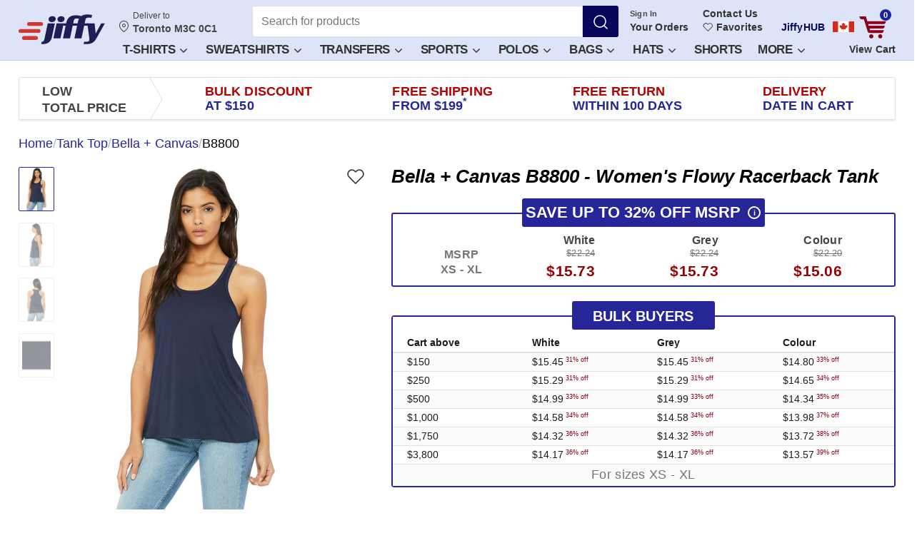

--- FILE ---
content_type: text/html
request_url: https://www.jiffy.com/ca/bellacanvas-B8800.html?ac=Midnight
body_size: 93452
content:
<!doctype html>
<html
  class="device-desktop"
  data-zipcode="M3C 0C1"
  data-print-reseller=""
  lang="en-CA"
>
<head data-hook="inside_head">
  <meta charset="utf-8">
  <!-- Google Tag Manager -->


  <script>
    try {
      window.dataLayer = window.dataLayer || [];
    } catch (e) {window.Honeybadger?.notify(`[JS] Inline Error ${e}`) || console.error(e);}
</script><script src="https://www.googletagmanager.com/gtm.js?id=GTM-KF8PWTH&amp;gtm_auth=RpheptSqrPXy67Qa9vtMqw&amp;gtm_preview=env-1&amp;gtm_cookies_win=x" async></script>


  <script class="_iub_cs_activate">
    try {
      window.dataLayer.push({'gtm.start':new Date().getTime(), event:'gtm.js'});
    } catch (e) {window.Honeybadger?.notify(`[JS] Inline Error ${e}`) || console.error(e);}
</script><!-- End Google Tag Manager -->

  <meta name="action-cable-url" content="wss://www.jiffy.com/cable" />
  <script>window.rawRoutes = {"productSocialMediaConversionApiPath":"/api/social_media_conversion_api/event","similarItemsButtonPath":"/api/products/:productId/related_products/similar_items_button","similarProductsPath":"/api/products/:productId/related_products/similars","matchingProductsPath":"/api/products/:productId/related_products/matching","pdpMobileGridWithColorPath":"/api/products/:productId/mobile_grid/mobile_grid_color","deliverToModalPath":"/api/deliver_to_modal","popupAddToCartPath":"/api/products/:productId/popup_add_to_cart?ac=:ac","popupColorPickerPath":"/api/products/:productId/popup_color_picker?ac=:ac","colorPickerCompositionsPath":"/api/products/:productId/color_picker_compositions?ac=:ac\u0026made_dedicated_pdp=:made_dedicated_pdp","dynamicJavascriptsPath":"/api/dynamic_javascripts","uploadCompleteFormTaxExemptionsPath":"/tax_exempt/upload_complete_form","getFavoriteItemsPath":"/favorite_items","addFavoriteItemPath":"/favorite_items","removeFavoriteItemPath":"/favorite_items/:ac","unsubscribeFavoriteItemPath":"/favorite_items/:ac/unsubscribe","updateNoteFavoriteItemPath":"/favorite_items/:ac/update_note","updateCheckoutPath":"/checkout/update/:state","compositionsPath":"/api/products/:productId/compositions","currentPricesPath":"/api/products/:productId/cp","cartPath":"/cart","pdpDeliveryEstimatesPath":"/api/products/:productId/delivery_estimates/dates","pdpDeliveryEstimatesForCurrentCartPath":"/api/products/:productId/delivery_estimates/current_pdp_date","searchQuotesPath":"/cart_quotes/search","runQuoteAssignmentPath":"/cart_quotes/run_assignment","rateBotMessagePath":"/cart_quotes/review_message","updateAiMessagePath":"/cart_quotes/update_ai_message","consumersPath":"/api/consumers","consumerPath":"/api/consumers/:consumerId","consumerAddressPath":"/api/consumers/:consumerId/address","savedCartsRecalculatePath":"/api/consolidation/calculate","moreDecoratorReviewsPath":"/api/reviews/load_more","apiSearchProductsPath":"/api/search_products","savedCartsListPath":"/jiffyhub/saved_carts","etsyConnectedPath":"/jiffyhub/etsy/connected","shopifyConnectedPath":"/jiffyhub/shopify/connected","squareConnectedPath":"/jiffyhub/square/connected","woocommerceConnectedPath":"/jiffyhub/woocommerce/connected","merchantVariantsPath":"/jiffyhub/merchant_listings/:listingId/merchant_variants","productSizesColorsPath":"/jiffyhub/merchant_listings/:listingId/merchant_variants/product_color_sizes","updateMerchantVariantPath":"/jiffyhub/merchant_listings/:listingId/merchant_variants/:id","unassignedMerchantListingsPath":"/jiffyhub/merchant_listings/unassigned","undoAssignMerchantListingsPath":"/jiffyhub/merchant_listings/undo_assign","syncMerchantListingsPath":"/jiffyhub/merchant_listings/sync","merchantListingsPath":"/jiffyhub/merchant_listings/:id","popularProductsPath":"/jiffyhub/products/popular","bulkUpdateMerchantVariantPath":"/jiffyhub/merchant_listings/:listingId/merchant_variants/bulk_update","updateNotificationSettingPath":"/api/account/notification_setting","updateWebsiteNotification":"/api/website_notifications/:id","websiteNotificationsList":"/api/website_notifications","invoicesListPath":"/jiffyhub/crafters/invoices","attachConsumerWithQuotePath":"/jiffyhub/crafters/api/quotes/:id/attach_consumer.json","stripeCreateIntentPath":"/stripe/create_intent","startSezzleCheckoutPath":"/sezzle/checkout","borneoRootPath":"/borneo/artboard","borneoAssetUploadPath":"/api/borneo/assets","dtfUploadFromBorneoPath":"/api/users/dtf_artworks","sendVerificationPath":"/account/two_factor_auth/send_verification","verifyAccountChangesPath":"/account/two_factor_auth/verify_account_changes","googlePayGuestPath":"/checkout/google_pay/guest","prepareKlarnaOrderPath":"/checkout/klarna/prepare_order","generateBraintreeTokenPath":"/checkout/braintree/generate_token","paypalFailedPath":"/checkout/paypal/failed","thankYouPath":"/checkout/thankyou","updateOrderFeatureUsagePath":"/api/v2/order/:order_number/feature_usage.json","compositionEstimationDatePath":"/api/v2/estimates/composition_dates.json","chatGptSessionPath":"/chatgpt/session_id","chatGptChatsPath":"/chatgpt/chats","chatGptDeleteChatPath":"/chatgpt/delete_chat","savedCartsAssignmentPath":"/api/v2/saved_carts/assignment_data.json","attachConsumerToOrderPath":"/api/orders/:orderId/attach_consumer","detachConsumerFromOrderPath":"/api/orders/:orderId/detach_consumer","savedCartsPath":"/api/v2/saved_carts.json","switchSavedCartPath":"/api/v2/saved_carts/:number/switch.json","unmappedLineItemsPath":"/api/v2/unmapped_line_items.json","adminMerchantVariantsPath":"/admin/merchant_variants","adminProductSizesColorsPath":"/admin/merchant_variants/product_color_sizes","adminUpdateMerchantVariantPath":"/admin/merchant_listings/:listingId/merchant_variants/:id","adminBulkUpdateMerchantVariantPath":"/admin/merchant_variants/bulk_update","loggerCheckoutPath":"/logger/checkout","setUseStoreCreditsPath":"/api/v2/carts/set_use_store_credits.json","mobileMenuItemsPath":"/api/menu_items/mobile_menu_items","mobileMenuBannerPath":"/api/menu_items/mobile_menu_banner","claimsUploadImagesPath":"/orders/claims/upload_images.json","claimsCancelCompletePath":"/orders/cancel/complete.js","crossSellTransfersStoreCreditPath":"/checkout/cross-sell-transfers-store-credits","claimsReorderCompletePath":"/requests/claims/reorders.js","getSuppliersBulkOrderPath":"/admin/bulk_orders/get_suppliers.json","productReviewsPath":"/api/products/:productId/reviews","stripeProviderGuestPath":"/checkout/stripe/:paymentMethodType/guest","sezzleGuestPath":"/checkout/sezzle/guest","crafterpayCreateQuotePath":"/jiffyhub/crafters/quotes","crafterpayQuotePath":"/jiffyhub/crafters/quotes/:quote_guid.json","crafterpayDeactivateQuotePath":"/jiffyhub/crafters/quotes/:quote_id/deactivate","crafterpayEditQuotePath":"/jiffyhub/crafters/quotes/:quote_id/edit.html","crafterpayEditFormQuotePath":"/jiffyhub/crafters/quotes/:quote_id/edit.json","crafterpayProposeQuotePath":"/jiffyhub/crafters/quotes/:quote_id/propose","crafterpayShareQuoteEmailPath":"/jiffyhub/crafters/quotes/:quote_id/share_email","crafterpayUpdateQuoteShippingCostPath":"/jiffyhub/crafters/quotes/:quote_id/update_shipping_cost","crafterpayUpdateQuoteTotalPath":"/jiffyhub/crafters/api/quotes/:id/update_total.json","crafterpayUpdateQuoteCrafterMessagePath":"/jiffyhub/crafters/api/quotes/:id/update_crafter_message.json","crafterpayUpdateQuoteCompletionDatePath":"/jiffyhub/crafters/api/quotes/:id/update_completion_date.json","crafterpayUpdateQuoteDeliveryDatePath":"/jiffyhub/crafters/api/quotes/:id/update_delivery_date.json","crafterpayUpdateQuoteDeliveryMethodPath":"/jiffyhub/crafters/api/quotes/:id/update_delivery_method.json","crafterpayUpdateQuoteInvoiceDetailsPath":"/jiffyhub/crafters/api/quotes/:id/update_invoice_details.json","crafterpayUpdateQuoteDueDatePath":"/jiffyhub/crafters/api/quotes/:id/update_due_date.json","crafterpayUpdateQuoteBalanceDueDatePath":"/jiffyhub/crafters/api/quotes/:id/update_balance_due_date.json","crafterpayOnboardingPath":"/jiffyhub/crafters/onboarding","crafterpayLineItemsPath":"/jiffyhub/crafters/api/quotes/:quote_id/line_items.json","crafterpayLineItemPath":"/jiffyhub/crafters/api/quotes/:quote_id/line_items/:id.json","crafterpayLineItemAddImagePath":"/jiffyhub/crafters/api/quotes/:quote_id/line_items/:id/add_image","crafterpayLineItemRemoveImagePath":"/jiffyhub/crafters/api/quotes/:quote_id/line_items/:id/remove_image","crafterpaySaveQuoteDepositPath":"/jiffyhub/crafters/api/quotes/:quote_id/save_deposit","crafterpayUpdateCrafterPath":"/jiffyhub/crafters/api/crafters/:id","crafterpayUpdateLogoCrafterPath":"/jiffyhub/crafters/api/crafters/:id/update_logo","crafterpayCreateAddressPath":"/jiffyhub/crafters/blanks_orders/:orderNumber/create_address","crafterpayCalculateBalanceAndDeposit":"/jiffyhub/crafters/api/quotes/:quote_id/calculate_balance_and_deposit","crafterpayPreviewEarnings":"/jiffyhub/crafters/api/quotes/:quote_id/preview_earnings","crafterpayCompleteOrderPath":"/jiffyhub/crafters/orders/:orderNumber/complete","crafterpayCheckInvoiceRefreshRequiredPath":"/quotes/:quote_id/check_refresh_required"};
window.jiffy = window.jiffy || {};
window.jiffy.remoteImageHost = "https://jiffy.imgix.net";
</script>
  

  <script>
    try {
      !function(){var e,t,n,i,r={passive:!0,capture:!0},a=new Date,o=function(){i=[],t=-1,e=null,f(addEventListener)},c=function(i,r){e||(e=r,t=i,n=new Date,f(removeEventListener),u())},u=function(){if(t>=0&&t<n-a){var r={entryType:"first-input",name:e.type,target:e.target,cancelable:e.cancelable,startTime:e.timeStamp,processingStart:e.timeStamp+t};i.forEach((function(e){e(r)})),i=[]}},s=function(e){if(e.cancelable){var t=(e.timeStamp>1e12?new Date:performance.now())-e.timeStamp;"pointerdown"==e.type?function(e,t){var n=function(){c(e,t),a()},i=function(){a()},a=function(){removeEventListener("pointerup",n,r),removeEventListener("pointercancel",i,r)};addEventListener("pointerup",n,r),addEventListener("pointercancel",i,r)}(t,e):c(t,e)}},f=function(e){["mousedown","keydown","touchstart","pointerdown"].forEach((function(t){return e(t,s,r)}))},p="hidden"===document.visibilityState?0:1/0;addEventListener("visibilitychange",(function e(t){"hidden"===document.visibilityState&&(p=t.timeStamp,removeEventListener("visibilitychange",e,!0))}),!0);o(),self.webVitals={firstInputPolyfill:function(e){i.push(e),u()},resetFirstInputPolyfill:o,get firstHiddenTime(){return p}}}();
    } catch (e) {window.Honeybadger?.notify(`[JS] Inline Error ${e}`) || console.error(e);}
</script>
  <link rel="preload" as="image" href="https://jiffy.imgix.net/ec699c66539843.jpg?ixlib=rb-0.3.5&amp;auto=format&amp;fit=fill&amp;fill=solid&amp;trim-color=FFFFFF&amp;trim=color&amp;trim-tol=8&amp;w=307&amp;h=480&amp;q=80&amp;dpr=2"></link>

    <script async src="/ca/api/pdp_dynamic_data?ac=Midnight&amp;business_line_id=1&amp;made_dedicated_pdp=false&amp;sample=false&amp;show_size_inputs=false&amp;slug=bellacanvas-B8800">

    </script>

  <meta property="ix:srcAttribute" content="data-src">
  <meta property="ix:srcsetAttribute" content="data-srcset">
  <meta property="ix:sizesAttribute" content="data-sizes">


    

    

  <script>
    try {
      var initHoneybadger = function() {
        var ignorePatterns = [
          // ignore action cable reopen message
          /Existing connection must be closed before opening/i,
          // ignore errors come from a bad chrome extension
          /ceCurrentVideo\.currentTime/i,
          // ignore errors come from Mobile Firefox. Issue: https://github.com/mozilla-mobile/firefox-ios/issues/5818
          /webkit\.messageHandlers\.contextMenuMessageHandler\.postMessage/i,
          // ignore errors come from web analytics
          /sendMessage/i,
          // ignore errors come from iframe
          /Exception invoking setProtocol/i,
          // ignore errors come from iframe https://vars.hotjar.com and other frames
          /Blocked a frame with origin/i,
          // Google Translate extension
          // See: https://medium.com/@amir.harel/a-b-target-classname-indexof-is-not-a-function-at-least-not-mine-8e52f7be64ca
          /a\[b\]\.target\.className\.indexOf is not a function/i
        ];

        Honeybadger.beforeNotify(function(notice) {
          // ignore canceled requests
          if (notice.name === 'CanceledError' || 
              /ERR_CANCELED/i.test(notice.message) || 
              /canceled/i.test(notice.message)) { 
            return false; 
          }

          // ignore third party domain errors
          // TODO: Removing paypal.com temporarily. To keep it back as soon as work done.
          if (/klarnaservices\.com/i.test(notice.stack)) { return false; }
          
          // ignore halo security scan related errors https://docs.halosecurity.com/docs/platform/scan-configuration
          if (/vuln_scan_by_trustedsite_com_halo_security/i.test(navigator.userAgent)) { return false; }
          
          // ignore errors come from Search Engine Bots
          if (/bot|googlebot|crawler|spider|robot|crawling/i.test(navigator.userAgent)) { return false; }
          
          // ignore errors come from Custom user script in browser
          if (/user-script/.test(notice.stack)) { return false; }
          
          // ignore unknown:0:0:in
          if (/unknown/.test(notice.stack)) { return false; }
          
          // https://stackoverflow.com/questions/74197049/exception-caught-in-sentry-error-hidden-in-ywebkit-masked-url
          if (/webkit-masked-url/.test(notice.stack)) { return false; }
          
          // ignore errors come from Chrome extension
          if (/chrome-extension/.test(notice.stack)) { return false; }
          
          // ignore errors come from Safari extension
          if (/safari-extension/.test(notice.stack)) { return false; }
          
          // ignore errors come from Firefox extension
          if (/moz-extension/.test(notice.stack)) { return false; }
          
          // Ignore errors coming from Microsoft Edge extension
          if (/ms-browser-extension/.test(notice.stack)) { return false; }
          
          // ignore errors come from ReCaptcha in old browsers
          if (/recaptcha/.test(notice.stack)) { return false; }
          
          // ignore known error coming from anonymous function that might be caused by
          // code injected into the page by browser extension
          if (/<anonymous>/.test(notice.stack) &&
              notice.message === "Cannot read properties of undefined (reading 'campaign')") {
            return false;
          }

          // Add context for broken asset errors
          if (notice.message.indexOf("$ is not defined") >= 0 || 
              notice.message.indexOf("Can't find variable: $") >= 0) {
            notice.context.broken_asset_urls = window.brokenAssetURLs;
          }

          // Add prefix to message (do this last, after all filtering)
          var prefix = '[JS] ';
          notice.message = prefix + notice.message;

          return true; // Allow the notification
        });

        Honeybadger.configure({
          apiKey: '74febd4b',
          environment: 'production',
          maxErrors: 5,
          component: 'spree/products',
          action: 'show',
          disabled: false,
          ignorePatterns: ignorePatterns
        });

        Honeybadger.setContext({
          infrastructure: 'k8s',
          guest_token: 'dyvL7fYkc44jxRbm11-eIg',
        });

        window.appName = '78556'
      };
    } catch (e) {window.Honeybadger?.notify(`[JS] Inline Error ${e}`) || console.error(e);}
</script>  <script src="https://js.honeybadger.io/v1.0/honeybadger.min.js" defer onload="initHoneybadger()"></script>

  <title>Bella Canvas Women&#39;s Flowy Racerback Tank B8800 Midnight | Jiffy</title>
<meta content="width=device-width, initial-scale=1.0, maximum-scale=1" name="viewport">
<meta name="description" content="Bella + Canvas Women&#39;s Flowy Racerback Tank, various fabrications blends, available in more than 40 colors, racerback, tear-away label, drapey fit.">
<meta name="abstract" content="Jiffy.com/ca/ has blank T shirts, polo shirts, jackets, knit shirts, fleece pullovers, denim shirts, outerwear, headgear, embroidery, graphics, screen " >
<meta name="author" content="Jiffy.com/ca/">

<meta name="p:domain_verify" content="fa939e49ff922c3e4e128b563d24bcfd">
<meta name="store::base_path" content="/ca">

<link href="https://www.jiffy.com/ca/bellacanvas-B8800.html?ac=Midnight" rel="canonical" />
<link rel="shortcut icon" type="image/x-icon" href="https://jiffy.imgix.net/gen/favicon_v5.ico?ixlib=rb-0.3.5&amp;auto=format" />



  <script>
    try {
      // storage to list of not loaded asset urls
    window.brokenAssetURLs = window.brokenAssetURLs || [];
    } catch (e) {window.Honeybadger?.notify(`[JS] Inline Error ${e}`) || console.error(e);}
</script>

  <script src="https://assets.jiffy.com/packs/polyfills/polyfills-f47cf4db9ea7c6c83425.js"></script>
<script src="https://assets.jiffy.com/packs/jiffy/vendors-4271a33d322ba5797b00.js" defer="defer"></script>
<script src="https://assets.jiffy.com/packs/jiffy/vue-vendors-481b8b09a24217381406.js" defer="defer"></script>
<script src="https://assets.jiffy.com/packs/jiffy/mixpanel-3b00b2e54c6c2cea92a5.js" defer="defer"></script>
<script src="https://assets.jiffy.com/packs/jiffy/datadog-a066c545df0e3cb7e3c3.js" defer="defer"></script>
<script src="https://assets.jiffy.com/packs/jiffy/deliver-to-95fe8ad3f869620331fd.js" defer="defer"></script>
<link rel="preload" media="all" href="https://assets.jiffy.com/packs/jiffy/deliver-to.39a0dffb700cd9405227.css" as="style" onload="this.onload=null;this.rel=&#39;stylesheet&#39;" />
<link rel="stylesheet" media="all" href="https://assets.jiffy.com/packs/jiffy/application_pdp-ca.44979c51539156891b47.css" />
<link rel="stylesheet" media="all" href="https://assets.jiffy.com/packs/assets/tailwind.0af97df0e1f5b462ee17.css" />
<script src="https://assets.jiffy.com/packs/jiffy/application_pdp-ca-4ebb179e040e2ccd6510.js" defer="defer"></script><meta name="isCached" content="true"><meta name="csrf-token" content="xzCQcZbBywbcFctb/yDc0c5f+cBgMl/C26JUBjIwWREgRQdkYLXQ3TbJzdxs+WIk4d26J3reiGodznngydVHMw=="><meta name="csrf-param" content="authenticity_token"><meta property="user_id" content=""/><script>
      window.jiffyCachedDeliveryData = JSON.parse('null');
    </script>







  <script>
    try {
      window.ANALYTICS_LOGS_ENABLED = false;
    if (!window.ANALYTICS_LOGS_ENABLED) {
      (function() {
        var c = window.console = window.console || {};
        var noop = function(){};
        var methods = ['log','info','warn','debug','group','groupCollapsed','groupEnd','trace'];
        for (var i = 0; i < methods.length; i++) { c[methods[i]] = noop; }
      })();
    }
    } catch (e) {window.Honeybadger?.notify(`[JS] Inline Error ${e}`) || console.error(e);}
</script>
<link rel="apple-touch-icon" href="https://jiffyimg.imgix.net/gen/touch-icon-iphone-v1.png?ixlib=rb-0.3.5&amp;auto=format">
<link rel="apple-touch-icon" sizes="76x76" href="https://jiffy.imgix.net/gen/touch-icon-ipad-v1.png?ixlib=rb-0.3.5&amp;auto=format">
<link rel="apple-touch-icon" sizes="120x120" href="https://jiffyimg.imgix.net/gen/touch-icon-iphone-retina-v1.png?ixlib=rb-0.3.5&amp;auto=format">
<link rel="apple-touch-icon" sizes="152x152" href="https://jiffy.imgix.net/gen/touch-icon-ipad-retina-v1.png?ixlib=rb-0.3.5&amp;auto=format">
<link rel="dns-prefetch" href="//m.jscdn1.com">
<link rel="dns-prefetch" href="//m.jscdn2.com">
<link rel="dns-prefetch" href="//m.jscdn3.com">
<link rel="dns-prefetch" href="//ajax.googleapis.com">
<link rel="dns-prefetch" href="https://www.googletagmanager.com">
<link rel="dns-prefetch" href="https://analytics.google.com">
<link rel="dns-prefetch" href="//cdn.iubenda.com">
<link rel="dns-prefetch" href="//horizon.jiffy.com">
<link rel="manifest" href="/manifest.json">
<link rel="preconnect" href="https://fonts.googleapis.com">
<link rel="preconnect" href="https://fonts.gstatic.com" crossorigin>
<meta name="theme-color" content="#dde4f7">
<!-- Google Tag (gtag.js) - Required for GA4 automatic events -->
  <script async src="https://www.googletagmanager.com/gtag/js?id=G-M3QS90VN53&l=dataLayer&cx=c"></script>
  

  <script class="_iub_cs_activate" data-iub-purposes="s">
    try {
      window.dataLayer = window.dataLayer || [];
      function gtag(){dataLayer.push(arguments);}
      gtag('js', new Date());
      gtag('config', 'G-M3QS90VN53', {
        send_page_view: false
      });
    } catch (e) {window.Honeybadger?.notify(`[JS] Inline Error ${e}`) || console.error(e);}
</script><!-- End Google Tag (gtag.js) -->




  
    
  <meta property="og:site_name" content="Jiffy.com/ca/">
  <meta property="og:type" content="product">
  <meta property="og:url" content="https://www.jiffy.com/ca/bellacanvas-B8800.html?ac=Midnight">
  <meta property="og:title" content="Bella Canvas Women&#39;s Flowy Racerback Tank B8800 Midnight | Jiffy">
  <meta property="og:description" content="Bella + Canvas Women&#39;s Flowy Racerback Tank, various fabrications blends, available in more than 40 colors, racerback, tear-away label, drapey fit.">
  <meta property="og:image" content="https://jiffy.imgix.net/ec699c66539843.jpg?ixlib=rb-0.3.5&amp;auto=format&amp;w=600&amp;h=315&amp;fit=fillmax&amp;fill-color=ffffff">
  <meta property="og:image:width" content="600">
  <meta property="og:image:height" content="315">

  <meta name="twitter:site" content="@JiffyShirtsCom">
  <meta name="twitter:domain" content="www.jiffy.com/ca">
  <meta name="twitter:card" content="summary_large_image">
  <meta name="twitter:url" content="https://www.jiffy.com/ca/bellacanvas-B8800.html?ac=Midnight">
  <meta name="twitter:title" content="Bella Canvas Women&#39;s Flowy Racerback Tank B8800 Midnight | Jiffy">
  <meta name="twitter:description" content="Bella + Canvas Women&#39;s Flowy Racerback Tank, various fabrications blends, available in more than 40 colors, racerback, tear-away label, drapey fit.">
  <meta name="twitter:image" content="https://jiffy.imgix.net/ec699c66539843.jpg?ixlib=rb-0.3.5&amp;auto=format&amp;w=600&amp;h=315&amp;fit=fillmax&amp;fill-color=ffffff">

    <script type="application/ld+json">{"@context":"https://schema.org","@type":"Product","name":"Women's Flowy Racerback Tank","description":"Dive into deep sophistication with this midnight-hued tank, built for long-lasting wear. The racerback style and merrowed hem offer a sleek look, while the featherlight fabric keeps you cool during late-night creative sprints or coffee runs. Its easy-peel tag and pill-resistant fabric earn praise for hassle-free maintenance, and the relaxed cut flatters every body type. Perfect for sublimation projects, it’s a favorite among crafters and fitness enthusiasts alike—users adore how it feels like a second skin yet stands up to heavy use, calling it a \"dark horse\" in their wardrobe lineup.","sku":"B8800","brand":{"@type":"Brand","name":"Bella + Canvas"},"image":["https://jiffy.imgix.net/ec699c66539843.jpg?ixlib=rb-0.3.5\u0026auto=format","https://jiffyimg.imgix.net/c0c2fdf906c5d5.jpg?ixlib=rb-0.3.5\u0026auto=format","https://jiffyimg.imgix.net/fe8e7028c5bb6c.jpg?ixlib=rb-0.3.5\u0026auto=format","https://jiffy.imgix.net/274470844f5de0.jpg?ixlib=rb-0.3.5\u0026auto=format"],"category":"Tank Top","url":"http://www.jiffy.com/ca/bellacanvas-B8800.html?ac=Midnight","aggregateRating":{"@type":"AggregateRating","ratingValue":"4.7","reviewCount":2513,"bestRating":5,"worstRating":1},"review":[{"@type":"Review","name":"My fav. Just be sure to size up","reviewBody":"Love this. Always my go to tank!","author":{"@type":"Person","name":"Kristi"},"reviewRating":{"@type":"Rating","ratingValue":5.0,"bestRating":5,"worstRating":1},"datePublished":"2025-10-22T14:50:18-04:00","publisher":{"@type":"Organization","name":"Jiffy.com/ca/ Canada"}},{"@type":"Review","name":"Bella canvas tank top","reviewBody":"The softness and feel of this tank top is something that everybody deserves on a hot summer day or even just an accessory to wear under a sweater It is extremely soft and cozy and because it’s a lot more polyester the black on black prints and transfers look absolutely amazing","author":{"@type":"Person","name":"Destinee"},"reviewRating":{"@type":"Rating","ratingValue":5.0,"bestRating":5,"worstRating":1},"datePublished":"2025-10-21T15:34:53-04:00","publisher":{"@type":"Organization","name":"Jiffy.com/ca/ Canada"}},{"@type":"Review","name":"Love this fabric pattern","reviewBody":"Soft fabric, great fit!","author":{"@type":"Person","name":"Michelle"},"reviewRating":{"@type":"Rating","ratingValue":5.0,"bestRating":5,"worstRating":1},"datePublished":"2025-10-16T15:09:56-04:00","publisher":{"@type":"Organization","name":"Jiffy.com/ca/ Canada"}},{"@type":"Review","name":"HTV Custom Tank","reviewBody":"Used the tank for a custom bridesmaid shirt. Took HTV well and was perfect for the summer.","author":{"@type":"Person","name":"Tiffany"},"reviewRating":{"@type":"Rating","ratingValue":5.0,"bestRating":5,"worstRating":1},"datePublished":"2025-10-14T09:22:36-04:00","publisher":{"@type":"Organization","name":"Jiffy.com/ca/ Canada"}},{"@type":"Review","name":"Love these","reviewBody":"So soft and flowy. Great material","author":{"@type":"Person","name":"Megan"},"reviewRating":{"@type":"Rating","ratingValue":5.0,"bestRating":5,"worstRating":1},"datePublished":"2025-09-12T09:56:29-04:00","publisher":{"@type":"Organization","name":"Jiffy.com/ca/ Canada"}},{"@type":"Review","name":"Love this style","reviewBody":"Love the material and style","author":{"@type":"Person","name":"Nikki"},"reviewRating":{"@type":"Rating","ratingValue":5.0,"bestRating":5,"worstRating":1},"datePublished":"2025-09-02T19:08:10-04:00","publisher":{"@type":"Organization","name":"Jiffy.com/ca/ Canada"}},{"@type":"Review","name":"SOFT AND COMFORTABLE","reviewBody":"SUBLIMATION TSHIRT FIT WELL SIZE WAS ON POINT","author":{"@type":"Person","name":"Christina"},"reviewRating":{"@type":"Rating","ratingValue":5.0,"bestRating":5,"worstRating":1},"datePublished":"2025-09-01T19:35:15-04:00","publisher":{"@type":"Organization","name":"Jiffy.com/ca/ Canada"}},{"@type":"Review","name":"Great quality, but fits snug","reviewBody":"I really like the material of these tank tops, but they fit snug. If you like a looser fit (most of my customers prefer loose over tight), I would size up at least one size.","author":{"@type":"Person","name":"Jennifer"},"reviewRating":{"@type":"Rating","ratingValue":5.0,"bestRating":5,"worstRating":1},"datePublished":"2025-08-31T15:33:21-04:00","publisher":{"@type":"Organization","name":"Jiffy.com/ca/ Canada"}},{"@type":"Review","name":"Fabulous Grandma","reviewBody":"I made this shirt for a friend and it turned out awesome!","author":{"@type":"Person","name":"Abigail"},"reviewRating":{"@type":"Rating","ratingValue":5.0,"bestRating":5,"worstRating":1},"datePublished":"2025-08-24T22:05:33-04:00","publisher":{"@type":"Organization","name":"Jiffy.com/ca/ Canada"}},{"@type":"Review","name":"Great for DTF orints","reviewBody":"Used for a baseball event and worked perfect with the prints I ordered from Jiffy. Tank is super soft and comfortable!","author":{"@type":"Person","name":"Deidre"},"reviewRating":{"@type":"Rating","ratingValue":5.0,"bestRating":5,"worstRating":1},"datePublished":"2025-08-22T17:17:14-04:00","publisher":{"@type":"Organization","name":"Jiffy.com/ca/ Canada"}}],"offers":[{"@type":"Offer","price":15.73,"priceCurrency":"CAD","availability":"https://schema.org/OutOfStock","itemCondition":"https://schema.org/NewCondition","sku":"B181BE552","url":"http://www.jiffy.com/ca/bellacanvas-B8800.html?ac=Midnight","seller":{"@type":"Organization","name":"Jiffy.com/ca/ Canada","url":"www.jiffy.com/ca"},"hasMerchantReturnPolicy":{"@type":"MerchantReturnPolicy","returnPolicyCategory":"https://schema.org/MerchantReturnFiniteReturnWindow","applicableCountry":"CA"}},{"@type":"Offer","price":15.73,"priceCurrency":"CAD","availability":"https://schema.org/OutOfStock","itemCondition":"https://schema.org/NewCondition","sku":"B181BE553","url":"http://www.jiffy.com/ca/bellacanvas-B8800.html?ac=Midnight","seller":{"@type":"Organization","name":"Jiffy.com/ca/ Canada","url":"www.jiffy.com/ca"},"hasMerchantReturnPolicy":{"@type":"MerchantReturnPolicy","returnPolicyCategory":"https://schema.org/MerchantReturnFiniteReturnWindow","applicableCountry":"CA"}},{"@type":"Offer","price":15.73,"priceCurrency":"CAD","availability":"https://schema.org/OutOfStock","itemCondition":"https://schema.org/NewCondition","sku":"B181BE556","url":"http://www.jiffy.com/ca/bellacanvas-B8800.html?ac=Midnight","seller":{"@type":"Organization","name":"Jiffy.com/ca/ Canada","url":"www.jiffy.com/ca"},"hasMerchantReturnPolicy":{"@type":"MerchantReturnPolicy","returnPolicyCategory":"https://schema.org/MerchantReturnFiniteReturnWindow","applicableCountry":"CA"}},{"@type":"Offer","price":19.36,"priceCurrency":"CAD","availability":"https://schema.org/OutOfStock","itemCondition":"https://schema.org/NewCondition","sku":"B181BE557","url":"http://www.jiffy.com/ca/bellacanvas-B8800.html?ac=Midnight","seller":{"@type":"Organization","name":"Jiffy.com/ca/ Canada","url":"www.jiffy.com/ca"},"hasMerchantReturnPolicy":{"@type":"MerchantReturnPolicy","returnPolicyCategory":"https://schema.org/MerchantReturnFiniteReturnWindow","applicableCountry":"CA"}},{"@type":"Offer","price":15.73,"priceCurrency":"CAD","availability":"https://schema.org/OutOfStock","itemCondition":"https://schema.org/NewCondition","sku":"B181BE555","url":"http://www.jiffy.com/ca/bellacanvas-B8800.html?ac=Midnight","seller":{"@type":"Organization","name":"Jiffy.com/ca/ Canada","url":"www.jiffy.com/ca"},"hasMerchantReturnPolicy":{"@type":"MerchantReturnPolicy","returnPolicyCategory":"https://schema.org/MerchantReturnFiniteReturnWindow","applicableCountry":"CA"}},{"@type":"Offer","price":15.73,"priceCurrency":"CAD","availability":"https://schema.org/OutOfStock","itemCondition":"https://schema.org/NewCondition","sku":"B181BE554","url":"http://www.jiffy.com/ca/bellacanvas-B8800.html?ac=Midnight","seller":{"@type":"Organization","name":"Jiffy.com/ca/ Canada","url":"www.jiffy.com/ca"},"hasMerchantReturnPolicy":{"@type":"MerchantReturnPolicy","returnPolicyCategory":"https://schema.org/MerchantReturnFiniteReturnWindow","applicableCountry":"CA"}}],"additionalProperty":[{"@type":"PropertyValue","name":"Quality Level","value":"Best"}]}</script>

  
    <link rel="preload" href="https://fonts.googleapis.com/css2?display=swap&amp;family=Inter%3Awght%40100..900" as="style" onload="this.rel=&#39;stylesheet&#39;">

</head>
<body
  class="one-col"
  id="default"
  data-hook='body'
  
  data-delivery-date-monitor="true"
>
<!-- Google Tag Manager (noscript) -->
<noscript>
  <iframe
    src="https://www.googletagmanager.com/ns.html?id=GTM-KF8PWTH&amp;gtm_auth=RpheptSqrPXy67Qa9vtMqw&amp;gtm_preview=env-1&amp;gtm_cookies_win=x"
    height="0"
    width="0"
    style="display:none;visibility:hidden"
  ></iframe>
</noscript>
<!-- End Google Tag Manager (noscript) -->



  <script>
    try {
      // Because of bug in safari it incorrectly calculates page width on initial page load.
    // Call of any method that forces browser to recalculate layout fix the issue.
    // List of such methods:  https://gist.github.com/paulirish/5d52fb081b3570c81e3a
    if (window.safari) {
      document.body.clientWidth;
    }
    } catch (e) {window.Honeybadger?.notify(`[JS] Inline Error ${e}`) || console.error(e);}
</script>

    <div
  class="deliver-to-modal modal js-deliver-to-modal-site js-deliver-to-modal-wrapper"
  id="js-deliver-to-modal-site"
  role="dialog"
>
</div>


<nav class="masthead hidden-print js-masthead"
  >
  <div class="masthead__container container">
    <a class="masthead__skip-link js-masthead-skip-link" tabIndex="0" href="#content" data-testid="masthead-skip-link">
      Skip to main content
    </a>

    <div
  class="masthead__burger js-masthead-menu-toggler"
  data-mixpanel-listen="click"
  data-mixpanel-event="top_nav_mobile_opened"
  data-mixpanel-data="{&quot;nav_type&quot;:&quot;masthead_burger_mobile&quot;,&quot;page&quot;:&quot;masthead_burger&quot;}"
  tabindex="-1"
  aria-label="Open menu"
>
  <svg width="24" height="24" class="icon icon--svg icon--menu-hamburger masthead__icon" aria-label="Open menu"><use xlink:href="/assets/jiffy_sprite.cc95b74886fc781ca294.svgchunk.svg#menu-hamburger" href="/assets/jiffy_sprite.cc95b74886fc781ca294.svgchunk.svg#menu-hamburger"></use></svg>
  <svg width="24" height="24" class="icon icon--svg icon--menu-close masthead__icon masthead__icon--hidden"><use xlink:href="/assets/jiffy_sprite.cc95b74886fc781ca294.svgchunk.svg#menu-close" href="/assets/jiffy_sprite.cc95b74886fc781ca294.svgchunk.svg#menu-close"></use></svg>
</div><!--/burger-->
<!--/burger-->

      <svg width="50" height="20" class="icon icon--svg icon--flag-ca masthead__flag-mobile visible-xs"><use xlink:href="/assets/jiffy_sprite.cc95b74886fc781ca294.svgchunk.svg#flag-ca" href="/assets/jiffy_sprite.cc95b74886fc781ca294.svgchunk.svg#flag-ca"></use></svg>

    <a class="masthead__logo masthead__logo--original" aria-label="JiffyShirts.com" data-ga-event-label="Jiffy Logo" href="/ca"><svg class="icon icon--svg icon--logo "><use xlink:href="/assets/jiffy_sprite.cc95b74886fc781ca294.svgchunk.svg#logo" href="/assets/jiffy_sprite.cc95b74886fc781ca294.svgchunk.svg#logo"></use></svg></a>

    <div class="masthead__favorite masthead__favorite--ca">
      
<div class="masthead-favorite">
  <a class="masthead-favorite__link" title="View Favorites" data-mixpanel-listen="click" data-mixpanel-event="favorites_header_click|favorites_header_nav_click" data-mixpanel-data="{&quot;user_type&quot;:&quot;guest_user&quot;,&quot;nav_type&quot;:&quot;header_nav&quot;,&quot;page&quot;:&quot;favorites&quot;}" href="/ca/account/favorite_items">
      <svg width="25" height="25" class="icon icon--svg icon--heart masthead-favorite__icon"><use xlink:href="/assets/jiffy_sprite.cc95b74886fc781ca294.svgchunk.svg#heart" href="/assets/jiffy_sprite.cc95b74886fc781ca294.svgchunk.svg#heart"></use></svg>
      <span class="masthead-favorite__title">Favorites</span>
</a></div>
<!--/favorite-->
    </div>

    <div class="masthead__main">
      <div class="masthead__wrapper">
          <div class="masthead__deliver-to-desktop">
            <button type="button" data-testid="deliver-to-toggle-desktop"
  class="deliver-to-toggle-desktop js-deliver-to-toggle-modal"
  >
  <svg class="icon icon--svg icon--marker deliver-to-toggle-desktop__icon"><use xlink:href="/assets/jiffy_sprite.cc95b74886fc781ca294.svgchunk.svg#marker" href="/assets/jiffy_sprite.cc95b74886fc781ca294.svgchunk.svg#marker"></use></svg>
  <span class="deliver-to-toggle-desktop__title">
    <span class="js-deliver-to-title">Hello</span>
    <span class="js-deliver-to-username"></span>
  </span>
  <span
    class="deliver-to-toggle-desktop__message js-deliver-to-address"
  >Checking location…</span>
</button>

          </div>

          
<div
  class="masthead-search masthead__search"
>
  <button
    href="javascript:;"
    class="masthead-search__filter js-masthead-search-filter"
    data-testid="masthead-search-filter"
    role="button"
    aria-label="Filter button"
    tabindex="-1"
  >
    <svg width="20" height="18" class="icon icon--svg icon--menu-filter masthead-search__funnel"><use xlink:href="/assets/jiffy_sprite.cc95b74886fc781ca294.svgchunk.svg#menu-filter" href="/assets/jiffy_sprite.cc95b74886fc781ca294.svgchunk.svg#menu-filter"></use></svg>
    <span class="masthead-search__funnel-text">Filter</span>
  </button>

  <form class="masthead-search__form js-masthead-search__form" action="/ca" accept-charset="UTF-8" method="get">
    <div class="masthead-search__input-with-button">
      <input type="search" name="query" value="" maxlength="300" minlength="2" placeholder="Search for products" class="masthead-search__input js-masthead-search__input" aria-label="Search for products" required="required" />
      <div class="masthead-search-validation-popup js-masthead-search-validation-popup" role="tooltip">
  <div class="masthead-search-validation-popup__title">Please type in a search term for matching products.</div>
  <div class="masthead-search-validation-popup__links">
    Or try our most popular searches:

      <a class="masthead-search-validation-popup__link" href="https://www.jiffy.com/ca?query=Bella+Canvas">Bella Canvas</a>
      <a class="masthead-search-validation-popup__link" href="https://www.jiffy.com/ca?query=Gildan">Gildan</a>
      <a class="masthead-search-validation-popup__link" href="https://www.jiffy.com/ca?query=Next+Level">Next Level</a>
      <a class="masthead-search-validation-popup__link" href="https://www.jiffy.com/ca?query=Polyester">Polyester</a>
      <a class="masthead-search-validation-popup__link" href="https://www.jiffy.com/ca?query=Softstyle">Softstyle</a>
  </div>
</div>

      <input type="hidden" name="header" id="header" value="true" autocomplete="off" />
      <button type="submit" aria-label="Search" class="masthead-search__button masthead-search__button--icon js-masthead-search__button">
        <svg width="24" height="24" class="icon icon--svg icon--search "><use xlink:href="/assets/jiffy_sprite.cc95b74886fc781ca294.svgchunk.svg#search" href="/assets/jiffy_sprite.cc95b74886fc781ca294.svgchunk.svg#search"></use></svg>
</button>    </div>
</form></div>


        
<div class="masthead-account masthead__account">

    <div class="masthead-account__links">
      <div class="masthead-account__item">
        <div class="masthead-account__popup-wrapper">
          <a class="masthead-account__label" data-ga-event-label="Sign In" id="js-masthead-account-name" href="/ca/account/edit"></a>
            <a class="masthead-account__link masthead-account__link--account" data-ga-event-label="Your Orders" data-mixpanel-listen="click" data-mixpanel-event="user_account_clicked" data-mixpanel-data="{&quot;text&quot;:&quot;Your Orders&quot;,&quot;user_type&quot;:&quot;guest_user&quot;}" href="/ca/account/orders">Your Orders</a>

            <div class="masthead-account__popup">
              <div class="masthead-account-popup js-masthead-account-popup" data-force-disable="false">
  <a class="masthead-account-popup__button masthead-account-popup__button--sign-in" data-ga-event-label="Popup: Sign In" href="/ca/account/orders">Sign In</a>
  <a class="masthead-account-popup__button masthead-account-popup__button--sign-up" data-ga-event-label="Popup: Sign Up" href="/ca/signup">Create an Account</a>
</div>

            </div>
        </div>
      </div>

      <div class="masthead-account__item">
        <a class="masthead-account__link masthead-account__link--contact" data-ga-event-label="Contact Us" data-mixpanel-listen="click" data-mixpanel-event="contact_us_header_click|contact_us_header_nav_click" data-mixpanel-data="{&quot;user_type&quot;:&quot;guest_user&quot;,&quot;nav_type&quot;:&quot;header_nav&quot;,&quot;page&quot;:&quot;contact_us&quot;}" href="/ca/contactus">
          Contact Us
</a>        <div class="masthead-account__favourite">
          
<div class="masthead-favorite">
  <a class="masthead-favorite__link" title="View Favorites" data-mixpanel-listen="click" data-mixpanel-event="favorites_header_click|favorites_header_nav_click" data-mixpanel-data="{&quot;user_type&quot;:&quot;guest_user&quot;,&quot;nav_type&quot;:&quot;header_nav&quot;,&quot;page&quot;:&quot;favorites&quot;}" href="/ca/account/favorite_items">
      <svg width="25" height="25" class="icon icon--svg icon--heart masthead-favorite__icon"><use xlink:href="/assets/jiffy_sprite.cc95b74886fc781ca294.svgchunk.svg#heart" href="/assets/jiffy_sprite.cc95b74886fc781ca294.svgchunk.svg#heart"></use></svg>
      <span class="masthead-favorite__title">Favorites</span>
</a></div>
<!--/favorite-->
        </div>
      </div>

      <div class="masthead-account__item">
        <a class="masthead-account__link masthead-account__link--jiffyhub js-masthead-jiffyhub-link" data-ga-event-label="Jiffy Hub" href="/ca/jiffyhub/saved_carts">
          JiffyHUB
</a>      </div>

        <div class="masthead-account__item masthead-account__item--flag hidden-xs">
          <svg width="30" height="15" class="icon icon--svg icon--flag-ca masthead-account__flag"><use xlink:href="/assets/jiffy_sprite.cc95b74886fc781ca294.svgchunk.svg#flag-ca" href="/assets/jiffy_sprite.cc95b74886fc781ca294.svgchunk.svg#flag-ca"></use></svg>
        </div>
    </div>

  <div class="masthead-account__icons">
    <a class="masthead-account__profile" aria-label="Account" data-ga-event-label="Profile" href="/ca/accounts_menu">
      <svg width="24" height="24" class="icon icon--svg icon--profile "><use xlink:href="/assets/jiffy_sprite.cc95b74886fc781ca294.svgchunk.svg#profile" href="/assets/jiffy_sprite.cc95b74886fc781ca294.svgchunk.svg#profile"></use></svg>
</a>  </div>
</div>


        <div class="masthead__cart">
          <div
  class="masthead-cart masthead-cart--ca js-masthead-cart"
  data-saved-carts="false"
>
  <a class="masthead-cart__link js-masthead-cart-link" data-ga-event-label="View Cart" data-mixpanel-listen="click" data-mixpanel-event="view_cart_clicked" aria-label="View cart" href="/ca/cart">
    <div class="masthead-cart__shopping">
      <div
        class="masthead-cart__counter js-masthead-cart-counter hidden"
      ></div>
      <svg class="cart-icon" viewBox="0 0 101 84" xmlns="http://www.w3.org/2000/svg"><path d="M84.71 62.717c.676 0 1.369.077 2.032-.094.653-.165 1.228-.645 1.694-1.113 1.036-1.037 1.842-2.333 2.47-3.652.622-1.301 1.078-2.687 1.457-4.075.088-.317.215-1.15-.204-1.342-.26-.12-.803-.015-1.084-.015H40.667l-2.013-6.532 50.03-.11c.676 0 1.37.078 2.032-.091.652-.167 1.227-.647 1.694-1.114 1.036-1.037 1.842-2.334 2.47-3.653.622-1.3 1.078-2.685 1.458-4.075.086-.317.214-1.15-.204-1.341-.262-.119-.803-.015-1.086-.015h-1.137l-58.47-.054-2.067-6.532 59.449-.11c.675 0 1.368.076 2.03-.092.654-.166 1.229-.648 1.694-1.114 1.036-1.038 1.844-2.335 2.47-3.651.622-1.301 1.078-2.688 1.458-4.076.087-.317.215-1.15-.205-1.341-.26-.12-.802-.015-1.084-.015H98.05l-67.89-.055L24.444.217H1.378C1.095.217.552.113.292.23-.126.423.002 1.255.088 1.573c.38 1.389.838 2.774 1.458 4.076.629 1.318 1.434 2.614 2.47 3.653.467.467 1.042.947 1.694 1.113.664.168 1.356.09 2.03.09l9.028.056 12.195 39.253L30.56 54.9c.258.817.514 1.633.77 2.452.246.785.402 1.754.832 2.46.736 1.213 2.409 1.785 3.692 2.17.74.226 1.513.459 2.276.59.845.148 1.738.113 2.592.144zM44.915 83.349a7.73 7.73 0 100-15.462 7.73 7.73 0 000 15.462zm33.972 0a7.73 7.73 0 10-7.732-7.731c0 4.27 3.462 7.73 7.732 7.73z" fill="#8C0019" fill-rule="nonzero"/></svg>

    </div>

      <div
        class="masthead-cart__label"
        tabIndex="-1">
        View Cart
      </div>
</a></div>

        </div><!--/cart-->
      </div><!--wrapper-->

        
  <div class="masthead-menu masthead-menu--with-transfers masthead__menu">
    <ul class="masthead-menu__container">

          
<li
  class="js-masthead-subsite-navigation masthead-subsite-navigation masthead-subsite-navigation--with-delay"
  data-category="T-Shirts"
  data-mixpanel-listen="click"
  data-mixpanel-event="top_nav_desktop_clicked"
  data-mixpanel-data="{&quot;category&quot;:&quot;T-Shirts&quot;,&quot;nav_type&quot;:&quot;top_nav_desktop&quot;,&quot;page&quot;:&quot;masthead_menu&quot;}"
>
  <div
    aria-expanded="false"
    class="masthead-subsite-navigation__link js-subsite-navigation-trigger"
    role="button"
    tabindex="0"
    data-testid="subsite-navigation-trigger"
  >
    
            <a class="masthead-menu__item masthead-menu__item--t-shirts masthead-menu__item--ca" tabindex="-1" data-ga-event-label="T-Shirts" href="/ca/tshirts">
                          T-Shirts
                          <svg class="icon icon--svg icon--chevron-down masthead-menu__icon-chevron masthead-subsite-navigation__icon-chevron"><use xlink:href="/assets/jiffy_sprite.cc95b74886fc781ca294.svgchunk.svg#chevron-down" href="/assets/jiffy_sprite.cc95b74886fc781ca294.svgchunk.svg#chevron-down"></use></svg>
</a>
  </div>

  <div class="masthead-subsite-navigation__content js-subsite-navigation-content"
    data-mixpanel-listen="mouseenter"
    data-mixpanel-event="top_nav_desktop_opened"
    data-mixpanel-data="{&quot;category&quot;:&quot;T-Shirts&quot;}"
  >
    <div class="masthead-subsite-navigation__container">
        <h2 class="masthead-subsite-navigation__category-title">
          <a
            class="masthead-subsite-navigation__category-link"
            href="/ca/tshirts"
            data-mixpanel-listen="click|contextmenu"
            data-mixpanel-event="top_nav_desktop_view_all_clicked"
            data-mixpanel-data="{&quot;category&quot;:&quot;T-Shirts&quot;,&quot;nav_type&quot;:&quot;top_nav_desktop&quot;,&quot;page&quot;:&quot;masthead_subsite_navigation&quot;}"
            data-testid="subsite-navigation-view-all-link"
          >
              View All T-Shirts
          </a>
        </h2>
        <div class="masthead-subsite-navigation__columns">
            <div class="masthead-subsite-navigation__column js-masthead-s-nav-col">
              <h3 class="masthead-subsite-navigation__column-title js-masthead-s-nav-col-title">
                Shop Top Brands
              </h3>
              <ul class="masthead-subsite-navigation__column-list">
                  <li class="masthead-subsite-navigation__column-list-item">
                    <a
                      class="masthead-subsite-navigation__column-list-link"
                      href="/ca/brands/gildan/t-shirts"
                      data-mixpanel-listen="click|contextmenu"
                      data-mixpanel-event="top_nav_desktop_item_clicked"
                      data-mixpanel-data="{&quot;category&quot;:&quot;T-Shirts&quot;,&quot;item&quot;:&quot;Gildan&quot;,&quot;nav_type&quot;:&quot;top_nav_desktop&quot;,&quot;page&quot;:&quot;masthead_subsite_navigation&quot;}"
                      data-testid="subsite-navigation-item-link"
                    >
                      Gildan
                    </a>
                  </li>
                  <li class="masthead-subsite-navigation__column-list-item">
                    <a
                      class="masthead-subsite-navigation__column-list-link"
                      href="/ca/brands/bella-canvas/t-shirts"
                      data-mixpanel-listen="click|contextmenu"
                      data-mixpanel-event="top_nav_desktop_item_clicked"
                      data-mixpanel-data="{&quot;category&quot;:&quot;T-Shirts&quot;,&quot;item&quot;:&quot;Bella + Canvas&quot;,&quot;nav_type&quot;:&quot;top_nav_desktop&quot;,&quot;page&quot;:&quot;masthead_subsite_navigation&quot;}"
                      data-testid="subsite-navigation-item-link"
                    >
                      Bella + Canvas
                    </a>
                  </li>
                  <li class="masthead-subsite-navigation__column-list-item">
                    <a
                      class="masthead-subsite-navigation__column-list-link"
                      href="/ca/brands/next-level/t-shirts"
                      data-mixpanel-listen="click|contextmenu"
                      data-mixpanel-event="top_nav_desktop_item_clicked"
                      data-mixpanel-data="{&quot;category&quot;:&quot;T-Shirts&quot;,&quot;item&quot;:&quot;Next Level&quot;,&quot;nav_type&quot;:&quot;top_nav_desktop&quot;,&quot;page&quot;:&quot;masthead_subsite_navigation&quot;}"
                      data-testid="subsite-navigation-item-link"
                    >
                      Next Level
                    </a>
                  </li>
                  <li class="masthead-subsite-navigation__column-list-item">
                    <a
                      class="masthead-subsite-navigation__column-list-link"
                      href="/ca/brands/hanes/t-shirts"
                      data-mixpanel-listen="click|contextmenu"
                      data-mixpanel-event="top_nav_desktop_item_clicked"
                      data-mixpanel-data="{&quot;category&quot;:&quot;T-Shirts&quot;,&quot;item&quot;:&quot;Hanes&quot;,&quot;nav_type&quot;:&quot;top_nav_desktop&quot;,&quot;page&quot;:&quot;masthead_subsite_navigation&quot;}"
                      data-testid="subsite-navigation-item-link"
                    >
                      Hanes
                    </a>
                  </li>
                  <li class="masthead-subsite-navigation__column-list-item">
                    <a
                      class="masthead-subsite-navigation__column-list-link"
                      href="/ca/brands/jerzees/t-shirts"
                      data-mixpanel-listen="click|contextmenu"
                      data-mixpanel-event="top_nav_desktop_item_clicked"
                      data-mixpanel-data="{&quot;category&quot;:&quot;T-Shirts&quot;,&quot;item&quot;:&quot;Jerzees&quot;,&quot;nav_type&quot;:&quot;top_nav_desktop&quot;,&quot;page&quot;:&quot;masthead_subsite_navigation&quot;}"
                      data-testid="subsite-navigation-item-link"
                    >
                      Jerzees
                    </a>
                  </li>
                  <li class="masthead-subsite-navigation__column-list-item">
                    <a
                      class="masthead-subsite-navigation__column-list-link"
                      href="/ca/brands/rabbit-skins/t-shirts"
                      data-mixpanel-listen="click|contextmenu"
                      data-mixpanel-event="top_nav_desktop_item_clicked"
                      data-mixpanel-data="{&quot;category&quot;:&quot;T-Shirts&quot;,&quot;item&quot;:&quot;Rabbit Skins&quot;,&quot;nav_type&quot;:&quot;top_nav_desktop&quot;,&quot;page&quot;:&quot;masthead_subsite_navigation&quot;}"
                      data-testid="subsite-navigation-item-link"
                    >
                      Rabbit Skins
                    </a>
                  </li>
                  <li class="masthead-subsite-navigation__column-list-item">
                    <a
                      class="masthead-subsite-navigation__column-list-link"
                      href="/ca/brands/fruit-of-the-loom/t-shirts"
                      data-mixpanel-listen="click|contextmenu"
                      data-mixpanel-event="top_nav_desktop_item_clicked"
                      data-mixpanel-data="{&quot;category&quot;:&quot;T-Shirts&quot;,&quot;item&quot;:&quot;Fruit of the Loom&quot;,&quot;nav_type&quot;:&quot;top_nav_desktop&quot;,&quot;page&quot;:&quot;masthead_subsite_navigation&quot;}"
                      data-testid="subsite-navigation-item-link"
                    >
                      Fruit of the Loom
                    </a>
                  </li>
                  <li class="masthead-subsite-navigation__column-list-item">
                    <a
                      class="masthead-subsite-navigation__column-list-link"
                      href="/ca/tshirts"
                      data-mixpanel-listen="click|contextmenu"
                      data-mixpanel-event="top_nav_desktop_item_clicked"
                      data-mixpanel-data="{&quot;category&quot;:&quot;T-Shirts&quot;,&quot;item&quot;:&quot;Shop All Brands&quot;,&quot;nav_type&quot;:&quot;top_nav_desktop&quot;,&quot;page&quot;:&quot;masthead_subsite_navigation&quot;}"
                      data-testid="subsite-navigation-item-link"
                    >
                      Shop All Brands
                    </a>
                  </li>
              </ul>
            </div>
            <div class="masthead-subsite-navigation__column js-masthead-s-nav-col">
              <h3 class="masthead-subsite-navigation__column-title js-masthead-s-nav-col-title">
                Shop by Style
              </h3>
              <ul class="masthead-subsite-navigation__column-list">
                  <li class="masthead-subsite-navigation__column-list-item">
                    <a
                      class="masthead-subsite-navigation__column-list-link"
                      href="/ca?category=T-Shirt&amp;style=Short+Sleeve"
                      data-mixpanel-listen="click|contextmenu"
                      data-mixpanel-event="top_nav_desktop_item_clicked"
                      data-mixpanel-data="{&quot;category&quot;:&quot;T-Shirts&quot;,&quot;item&quot;:&quot;Short Sleeve&quot;,&quot;nav_type&quot;:&quot;top_nav_desktop&quot;,&quot;page&quot;:&quot;masthead_subsite_navigation&quot;}"
                      data-testid="subsite-navigation-item-link"
                    >
                      Short Sleeve
                    </a>
                  </li>
                  <li class="masthead-subsite-navigation__column-list-item">
                    <a
                      class="masthead-subsite-navigation__column-list-link"
                      href="/ca?category=T-Shirt&amp;style=Long+Sleeve"
                      data-mixpanel-listen="click|contextmenu"
                      data-mixpanel-event="top_nav_desktop_item_clicked"
                      data-mixpanel-data="{&quot;category&quot;:&quot;T-Shirts&quot;,&quot;item&quot;:&quot;Long Sleeve&quot;,&quot;nav_type&quot;:&quot;top_nav_desktop&quot;,&quot;page&quot;:&quot;masthead_subsite_navigation&quot;}"
                      data-testid="subsite-navigation-item-link"
                    >
                      Long Sleeve
                    </a>
                  </li>
                  <li class="masthead-subsite-navigation__column-list-item">
                    <a
                      class="masthead-subsite-navigation__column-list-link"
                      href="/ca?category=T-Shirt&amp;style=3%2F4+Sleeve"
                      data-mixpanel-listen="click|contextmenu"
                      data-mixpanel-event="top_nav_desktop_item_clicked"
                      data-mixpanel-data="{&quot;category&quot;:&quot;T-Shirts&quot;,&quot;item&quot;:&quot;3/4 Sleeve&quot;,&quot;nav_type&quot;:&quot;top_nav_desktop&quot;,&quot;page&quot;:&quot;masthead_subsite_navigation&quot;}"
                      data-testid="subsite-navigation-item-link"
                    >
                      3/4 Sleeve
                    </a>
                  </li>
                  <li class="masthead-subsite-navigation__column-list-item">
                    <a
                      class="masthead-subsite-navigation__column-list-link"
                      href="/ca?category=T-Shirt&amp;style=Raglan"
                      data-mixpanel-listen="click|contextmenu"
                      data-mixpanel-event="top_nav_desktop_item_clicked"
                      data-mixpanel-data="{&quot;category&quot;:&quot;T-Shirts&quot;,&quot;item&quot;:&quot;Raglan&quot;,&quot;nav_type&quot;:&quot;top_nav_desktop&quot;,&quot;page&quot;:&quot;masthead_subsite_navigation&quot;}"
                      data-testid="subsite-navigation-item-link"
                    >
                      Raglan
                    </a>
                  </li>
                  <li class="masthead-subsite-navigation__column-list-item">
                    <a
                      class="masthead-subsite-navigation__column-list-link"
                      href="/ca?category=T-Shirt&amp;style=Tank+Tops"
                      data-mixpanel-listen="click|contextmenu"
                      data-mixpanel-event="top_nav_desktop_item_clicked"
                      data-mixpanel-data="{&quot;category&quot;:&quot;T-Shirts&quot;,&quot;item&quot;:&quot;Tank Tops&quot;,&quot;nav_type&quot;:&quot;top_nav_desktop&quot;,&quot;page&quot;:&quot;masthead_subsite_navigation&quot;}"
                      data-testid="subsite-navigation-item-link"
                    >
                      Tank Tops
                    </a>
                  </li>
                  <li class="masthead-subsite-navigation__column-list-item">
                    <a
                      class="masthead-subsite-navigation__column-list-link"
                      href="/ca?category=T-Shirt&amp;style=Performance"
                      data-mixpanel-listen="click|contextmenu"
                      data-mixpanel-event="top_nav_desktop_item_clicked"
                      data-mixpanel-data="{&quot;category&quot;:&quot;T-Shirts&quot;,&quot;item&quot;:&quot;Performance&quot;,&quot;nav_type&quot;:&quot;top_nav_desktop&quot;,&quot;page&quot;:&quot;masthead_subsite_navigation&quot;}"
                      data-testid="subsite-navigation-item-link"
                    >
                      Performance
                    </a>
                  </li>
                  <li class="masthead-subsite-navigation__column-list-item">
                    <a
                      class="masthead-subsite-navigation__column-list-link"
                      href="/ca?category=T-Shirt&amp;colorGroup=Safety"
                      data-mixpanel-listen="click|contextmenu"
                      data-mixpanel-event="top_nav_desktop_item_clicked"
                      data-mixpanel-data="{&quot;category&quot;:&quot;T-Shirts&quot;,&quot;item&quot;:&quot;Safety&quot;,&quot;nav_type&quot;:&quot;top_nav_desktop&quot;,&quot;page&quot;:&quot;masthead_subsite_navigation&quot;}"
                      data-testid="subsite-navigation-item-link"
                    >
                      Safety
                    </a>
                  </li>
              </ul>
            </div>
            <div class="masthead-subsite-navigation__column js-masthead-s-nav-col">
              <h3 class="masthead-subsite-navigation__column-title js-masthead-s-nav-col-title">
                Shop by Cut
              </h3>
              <ul class="masthead-subsite-navigation__column-list">
                  <li class="masthead-subsite-navigation__column-list-item">
                    <a
                      class="masthead-subsite-navigation__column-list-link"
                      href="/ca?category=T-Shirt&amp;cut=Adult"
                      data-mixpanel-listen="click|contextmenu"
                      data-mixpanel-event="top_nav_desktop_item_clicked"
                      data-mixpanel-data="{&quot;category&quot;:&quot;T-Shirts&quot;,&quot;item&quot;:&quot;Unisex Adult&quot;,&quot;nav_type&quot;:&quot;top_nav_desktop&quot;,&quot;page&quot;:&quot;masthead_subsite_navigation&quot;}"
                      data-testid="subsite-navigation-item-link"
                    >
                      Unisex Adult
                    </a>
                  </li>
                  <li class="masthead-subsite-navigation__column-list-item">
                    <a
                      class="masthead-subsite-navigation__column-list-link"
                      href="/ca?category=T-Shirt&amp;cut=Men"
                      data-mixpanel-listen="click|contextmenu"
                      data-mixpanel-event="top_nav_desktop_item_clicked"
                      data-mixpanel-data="{&quot;category&quot;:&quot;T-Shirts&quot;,&quot;item&quot;:&quot;Men&#39;s&quot;,&quot;nav_type&quot;:&quot;top_nav_desktop&quot;,&quot;page&quot;:&quot;masthead_subsite_navigation&quot;}"
                      data-testid="subsite-navigation-item-link"
                    >
                      Men&#39;s
                    </a>
                  </li>
                  <li class="masthead-subsite-navigation__column-list-item">
                    <a
                      class="masthead-subsite-navigation__column-list-link"
                      href="/ca?category=T-Shirt&amp;cut=Women"
                      data-mixpanel-listen="click|contextmenu"
                      data-mixpanel-event="top_nav_desktop_item_clicked"
                      data-mixpanel-data="{&quot;category&quot;:&quot;T-Shirts&quot;,&quot;item&quot;:&quot;Women&#39;s&quot;,&quot;nav_type&quot;:&quot;top_nav_desktop&quot;,&quot;page&quot;:&quot;masthead_subsite_navigation&quot;}"
                      data-testid="subsite-navigation-item-link"
                    >
                      Women&#39;s
                    </a>
                  </li>
                  <li class="masthead-subsite-navigation__column-list-item">
                    <a
                      class="masthead-subsite-navigation__column-list-link"
                      href="/ca?category=T-Shirt&amp;cut=Youth"
                      data-mixpanel-listen="click|contextmenu"
                      data-mixpanel-event="top_nav_desktop_item_clicked"
                      data-mixpanel-data="{&quot;category&quot;:&quot;T-Shirts&quot;,&quot;item&quot;:&quot;Youth&quot;,&quot;nav_type&quot;:&quot;top_nav_desktop&quot;,&quot;page&quot;:&quot;masthead_subsite_navigation&quot;}"
                      data-testid="subsite-navigation-item-link"
                    >
                      Youth
                    </a>
                  </li>
                  <li class="masthead-subsite-navigation__column-list-item">
                    <a
                      class="masthead-subsite-navigation__column-list-link"
                      href="/ca?category=T-Shirt&amp;cut=Toddler"
                      data-mixpanel-listen="click|contextmenu"
                      data-mixpanel-event="top_nav_desktop_item_clicked"
                      data-mixpanel-data="{&quot;category&quot;:&quot;T-Shirts&quot;,&quot;item&quot;:&quot;Toddler&quot;,&quot;nav_type&quot;:&quot;top_nav_desktop&quot;,&quot;page&quot;:&quot;masthead_subsite_navigation&quot;}"
                      data-testid="subsite-navigation-item-link"
                    >
                      Toddler
                    </a>
                  </li>
                  <li class="masthead-subsite-navigation__column-list-item">
                    <a
                      class="masthead-subsite-navigation__column-list-link"
                      href="/ca?category=T-Shirt&amp;cut=Infant"
                      data-mixpanel-listen="click|contextmenu"
                      data-mixpanel-event="top_nav_desktop_item_clicked"
                      data-mixpanel-data="{&quot;category&quot;:&quot;T-Shirts&quot;,&quot;item&quot;:&quot;Infant&quot;,&quot;nav_type&quot;:&quot;top_nav_desktop&quot;,&quot;page&quot;:&quot;masthead_subsite_navigation&quot;}"
                      data-testid="subsite-navigation-item-link"
                    >
                      Infant
                    </a>
                  </li>
                  <li class="masthead-subsite-navigation__column-list-item">
                    <a
                      class="masthead-subsite-navigation__column-list-link"
                      href="/ca/brands/doggie-skins/t-shirts"
                      data-mixpanel-listen="click|contextmenu"
                      data-mixpanel-event="top_nav_desktop_item_clicked"
                      data-mixpanel-data="{&quot;category&quot;:&quot;T-Shirts&quot;,&quot;item&quot;:&quot;Dog&quot;,&quot;nav_type&quot;:&quot;top_nav_desktop&quot;,&quot;page&quot;:&quot;masthead_subsite_navigation&quot;}"
                      data-testid="subsite-navigation-item-link"
                    >
                      Dog
                    </a>
                  </li>
              </ul>
            </div>
            <div class="masthead-subsite-navigation__column js-masthead-s-nav-col">
              <h3 class="masthead-subsite-navigation__column-title js-masthead-s-nav-col-title">
                Shop by Collar
              </h3>
              <ul class="masthead-subsite-navigation__column-list">
                  <li class="masthead-subsite-navigation__column-list-item">
                    <a
                      class="masthead-subsite-navigation__column-list-link"
                      href="/ca?category=T-Shirt&amp;collar=Crew"
                      data-mixpanel-listen="click|contextmenu"
                      data-mixpanel-event="top_nav_desktop_item_clicked"
                      data-mixpanel-data="{&quot;category&quot;:&quot;T-Shirts&quot;,&quot;item&quot;:&quot;Crew&quot;,&quot;nav_type&quot;:&quot;top_nav_desktop&quot;,&quot;page&quot;:&quot;masthead_subsite_navigation&quot;}"
                      data-testid="subsite-navigation-item-link"
                    >
                      Crew
                    </a>
                  </li>
                  <li class="masthead-subsite-navigation__column-list-item">
                    <a
                      class="masthead-subsite-navigation__column-list-link"
                      href="/ca?category=T-Shirt&amp;collar=V-Neck"
                      data-mixpanel-listen="click|contextmenu"
                      data-mixpanel-event="top_nav_desktop_item_clicked"
                      data-mixpanel-data="{&quot;category&quot;:&quot;T-Shirts&quot;,&quot;item&quot;:&quot;V-Neck&quot;,&quot;nav_type&quot;:&quot;top_nav_desktop&quot;,&quot;page&quot;:&quot;masthead_subsite_navigation&quot;}"
                      data-testid="subsite-navigation-item-link"
                    >
                      V-Neck
                    </a>
                  </li>
                  <li class="masthead-subsite-navigation__column-list-item">
                    <a
                      class="masthead-subsite-navigation__column-list-link"
                      href="/ca?category=T-Shirt&amp;collar=Scoop"
                      data-mixpanel-listen="click|contextmenu"
                      data-mixpanel-event="top_nav_desktop_item_clicked"
                      data-mixpanel-data="{&quot;category&quot;:&quot;T-Shirts&quot;,&quot;item&quot;:&quot;Scoop&quot;,&quot;nav_type&quot;:&quot;top_nav_desktop&quot;,&quot;page&quot;:&quot;masthead_subsite_navigation&quot;}"
                      data-testid="subsite-navigation-item-link"
                    >
                      Scoop
                    </a>
                  </li>
                  <li class="masthead-subsite-navigation__column-list-item">
                    <a
                      class="masthead-subsite-navigation__column-list-link"
                      href="/ca?category=T-Shirt&amp;collar=Henley"
                      data-mixpanel-listen="click|contextmenu"
                      data-mixpanel-event="top_nav_desktop_item_clicked"
                      data-mixpanel-data="{&quot;category&quot;:&quot;T-Shirts&quot;,&quot;item&quot;:&quot;Henley&quot;,&quot;nav_type&quot;:&quot;top_nav_desktop&quot;,&quot;page&quot;:&quot;masthead_subsite_navigation&quot;}"
                      data-testid="subsite-navigation-item-link"
                    >
                      Henley
                    </a>
                  </li>
                  <li class="masthead-subsite-navigation__column-list-item">
                    <a
                      class="masthead-subsite-navigation__column-list-link"
                      href="/ca?category=T-Shirt&amp;collar=Cowl"
                      data-mixpanel-listen="click|contextmenu"
                      data-mixpanel-event="top_nav_desktop_item_clicked"
                      data-mixpanel-data="{&quot;category&quot;:&quot;T-Shirts&quot;,&quot;item&quot;:&quot;Cowl&quot;,&quot;nav_type&quot;:&quot;top_nav_desktop&quot;,&quot;page&quot;:&quot;masthead_subsite_navigation&quot;}"
                      data-testid="subsite-navigation-item-link"
                    >
                      Cowl
                    </a>
                  </li>
                  <li class="masthead-subsite-navigation__column-list-item">
                    <a
                      class="masthead-subsite-navigation__column-list-link"
                      href="/ca?category=T-Shirt&amp;collar=Mock%2FTurtle"
                      data-mixpanel-listen="click|contextmenu"
                      data-mixpanel-event="top_nav_desktop_item_clicked"
                      data-mixpanel-data="{&quot;category&quot;:&quot;T-Shirts&quot;,&quot;item&quot;:&quot;Mock/Turtle&quot;,&quot;nav_type&quot;:&quot;top_nav_desktop&quot;,&quot;page&quot;:&quot;masthead_subsite_navigation&quot;}"
                      data-testid="subsite-navigation-item-link"
                    >
                      Mock/Turtle
                    </a>
                  </li>
              </ul>
            </div>
            <div class="masthead-subsite-navigation__column js-masthead-s-nav-col">
              <h3 class="masthead-subsite-navigation__column-title js-masthead-s-nav-col-title">
                Shop by Material
              </h3>
              <ul class="masthead-subsite-navigation__column-list">
                  <li class="masthead-subsite-navigation__column-list-item">
                    <a
                      class="masthead-subsite-navigation__column-list-link"
                      href="/ca?category=T-Shirt&amp;material=100%25+Cotton"
                      data-mixpanel-listen="click|contextmenu"
                      data-mixpanel-event="top_nav_desktop_item_clicked"
                      data-mixpanel-data="{&quot;category&quot;:&quot;T-Shirts&quot;,&quot;item&quot;:&quot;100% Cotton&quot;,&quot;nav_type&quot;:&quot;top_nav_desktop&quot;,&quot;page&quot;:&quot;masthead_subsite_navigation&quot;}"
                      data-testid="subsite-navigation-item-link"
                    >
                      100% Cotton
                    </a>
                  </li>
                  <li class="masthead-subsite-navigation__column-list-item">
                    <a
                      class="masthead-subsite-navigation__column-list-link"
                      href="/ca?category=T-Shirt&amp;material=50%2F50+Blend&amp;material=Poly+Cotton"
                      data-mixpanel-listen="click|contextmenu"
                      data-mixpanel-event="top_nav_desktop_item_clicked"
                      data-mixpanel-data="{&quot;category&quot;:&quot;T-Shirts&quot;,&quot;item&quot;:&quot;Cotton/Poly Blend&quot;,&quot;nav_type&quot;:&quot;top_nav_desktop&quot;,&quot;page&quot;:&quot;masthead_subsite_navigation&quot;}"
                      data-testid="subsite-navigation-item-link"
                    >
                      Cotton/Poly Blend
                    </a>
                  </li>
                  <li class="masthead-subsite-navigation__column-list-item">
                    <a
                      class="masthead-subsite-navigation__column-list-link"
                      href="/ca?category=T-Shirt&amp;material=100%25+Polyester"
                      data-mixpanel-listen="click|contextmenu"
                      data-mixpanel-event="top_nav_desktop_item_clicked"
                      data-mixpanel-data="{&quot;category&quot;:&quot;T-Shirts&quot;,&quot;item&quot;:&quot;100% Polyester&quot;,&quot;nav_type&quot;:&quot;top_nav_desktop&quot;,&quot;page&quot;:&quot;masthead_subsite_navigation&quot;}"
                      data-testid="subsite-navigation-item-link"
                    >
                      100% Polyester
                    </a>
                  </li>
              </ul>
            </div>
            <div class="masthead-subsite-navigation__column js-masthead-s-nav-col">
              <h3 class="masthead-subsite-navigation__column-title js-masthead-s-nav-col-title">
                Shop by Decoration Method
              </h3>
              <ul class="masthead-subsite-navigation__column-list">
                  <li class="masthead-subsite-navigation__column-list-item">
                    <a
                      class="masthead-subsite-navigation__column-list-link"
                      href="/ca?category=T-Shirt&amp;colorGroup=White&amp;decoration_methods=Sublimation"
                      data-mixpanel-listen="click|contextmenu"
                      data-mixpanel-event="top_nav_desktop_item_clicked"
                      data-mixpanel-data="{&quot;category&quot;:&quot;T-Shirts&quot;,&quot;item&quot;:&quot;Sublimation&quot;,&quot;nav_type&quot;:&quot;top_nav_desktop&quot;,&quot;page&quot;:&quot;masthead_subsite_navigation&quot;}"
                      data-testid="subsite-navigation-item-link"
                    >
                      Sublimation
                    </a>
                  </li>
                  <li class="masthead-subsite-navigation__column-list-item">
                    <a
                      class="masthead-subsite-navigation__column-list-link"
                      href="/ca?category=T-Shirt&amp;decoration_methods=Heat+Transfer"
                      data-mixpanel-listen="click|contextmenu"
                      data-mixpanel-event="top_nav_desktop_item_clicked"
                      data-mixpanel-data="{&quot;category&quot;:&quot;T-Shirts&quot;,&quot;item&quot;:&quot;Heat Transfer&quot;,&quot;nav_type&quot;:&quot;top_nav_desktop&quot;,&quot;page&quot;:&quot;masthead_subsite_navigation&quot;}"
                      data-testid="subsite-navigation-item-link"
                    >
                      Heat Transfer
                    </a>
                  </li>
                  <li class="masthead-subsite-navigation__column-list-item">
                    <a
                      class="masthead-subsite-navigation__column-list-link"
                      href="/ca?category=T-Shirt&amp;decoration_methods=Screen+Printing"
                      data-mixpanel-listen="click|contextmenu"
                      data-mixpanel-event="top_nav_desktop_item_clicked"
                      data-mixpanel-data="{&quot;category&quot;:&quot;T-Shirts&quot;,&quot;item&quot;:&quot;Screen Printing&quot;,&quot;nav_type&quot;:&quot;top_nav_desktop&quot;,&quot;page&quot;:&quot;masthead_subsite_navigation&quot;}"
                      data-testid="subsite-navigation-item-link"
                    >
                      Screen Printing
                    </a>
                  </li>
                  <li class="masthead-subsite-navigation__column-list-item">
                    <a
                      class="masthead-subsite-navigation__column-list-link"
                      href="/ca?category=T-Shirt&amp;decoration_methods=Embroidery"
                      data-mixpanel-listen="click|contextmenu"
                      data-mixpanel-event="top_nav_desktop_item_clicked"
                      data-mixpanel-data="{&quot;category&quot;:&quot;T-Shirts&quot;,&quot;item&quot;:&quot;Embroidery&quot;,&quot;nav_type&quot;:&quot;top_nav_desktop&quot;,&quot;page&quot;:&quot;masthead_subsite_navigation&quot;}"
                      data-testid="subsite-navigation-item-link"
                    >
                      Embroidery
                    </a>
                  </li>
              </ul>
            </div>
            <div class="masthead-subsite-navigation__column js-masthead-s-nav-col">
              <h3 class="masthead-subsite-navigation__column-title js-masthead-s-nav-col-title">
                Shop Top Colors
              </h3>
              <ul class="masthead-subsite-navigation__column-list">
                  <li class="masthead-subsite-navigation__column-list-item">
                    <a
                      class="masthead-subsite-navigation__column-list-link"
                      href="/ca?category=T-Shirt&amp;colorGroup=White"
                      data-mixpanel-listen="click|contextmenu"
                      data-mixpanel-event="top_nav_desktop_item_clicked"
                      data-mixpanel-data="{&quot;category&quot;:&quot;T-Shirts&quot;,&quot;item&quot;:&quot;White&quot;,&quot;nav_type&quot;:&quot;top_nav_desktop&quot;,&quot;page&quot;:&quot;masthead_subsite_navigation&quot;}"
                      data-testid="subsite-navigation-item-link"
                    >
                      White
                    </a>
                  </li>
                  <li class="masthead-subsite-navigation__column-list-item">
                    <a
                      class="masthead-subsite-navigation__column-list-link"
                      href="/ca?category=T-Shirt&amp;colorGroup=Gray"
                      data-mixpanel-listen="click|contextmenu"
                      data-mixpanel-event="top_nav_desktop_item_clicked"
                      data-mixpanel-data="{&quot;category&quot;:&quot;T-Shirts&quot;,&quot;item&quot;:&quot;Gray&quot;,&quot;nav_type&quot;:&quot;top_nav_desktop&quot;,&quot;page&quot;:&quot;masthead_subsite_navigation&quot;}"
                      data-testid="subsite-navigation-item-link"
                    >
                      Gray
                    </a>
                  </li>
                  <li class="masthead-subsite-navigation__column-list-item">
                    <a
                      class="masthead-subsite-navigation__column-list-link"
                      href="/ca?category=T-Shirt&amp;colorGroup=Black"
                      data-mixpanel-listen="click|contextmenu"
                      data-mixpanel-event="top_nav_desktop_item_clicked"
                      data-mixpanel-data="{&quot;category&quot;:&quot;T-Shirts&quot;,&quot;item&quot;:&quot;Black&quot;,&quot;nav_type&quot;:&quot;top_nav_desktop&quot;,&quot;page&quot;:&quot;masthead_subsite_navigation&quot;}"
                      data-testid="subsite-navigation-item-link"
                    >
                      Black
                    </a>
                  </li>
                  <li class="masthead-subsite-navigation__column-list-item">
                    <a
                      class="masthead-subsite-navigation__column-list-link"
                      href="/ca?category=T-Shirt&amp;colorGroup=Green"
                      data-mixpanel-listen="click|contextmenu"
                      data-mixpanel-event="top_nav_desktop_item_clicked"
                      data-mixpanel-data="{&quot;category&quot;:&quot;T-Shirts&quot;,&quot;item&quot;:&quot;Green&quot;,&quot;nav_type&quot;:&quot;top_nav_desktop&quot;,&quot;page&quot;:&quot;masthead_subsite_navigation&quot;}"
                      data-testid="subsite-navigation-item-link"
                    >
                      Green
                    </a>
                  </li>
                  <li class="masthead-subsite-navigation__column-list-item">
                    <a
                      class="masthead-subsite-navigation__column-list-link"
                      href="/ca?category=T-Shirt&amp;colorGroup=Orange"
                      data-mixpanel-listen="click|contextmenu"
                      data-mixpanel-event="top_nav_desktop_item_clicked"
                      data-mixpanel-data="{&quot;category&quot;:&quot;T-Shirts&quot;,&quot;item&quot;:&quot;Orange&quot;,&quot;nav_type&quot;:&quot;top_nav_desktop&quot;,&quot;page&quot;:&quot;masthead_subsite_navigation&quot;}"
                      data-testid="subsite-navigation-item-link"
                    >
                      Orange
                    </a>
                  </li>
                  <li class="masthead-subsite-navigation__column-list-item">
                    <a
                      class="masthead-subsite-navigation__column-list-link"
                      href="/ca?category=T-Shirt&amp;colorGroup=Red"
                      data-mixpanel-listen="click|contextmenu"
                      data-mixpanel-event="top_nav_desktop_item_clicked"
                      data-mixpanel-data="{&quot;category&quot;:&quot;T-Shirts&quot;,&quot;item&quot;:&quot;Red&quot;,&quot;nav_type&quot;:&quot;top_nav_desktop&quot;,&quot;page&quot;:&quot;masthead_subsite_navigation&quot;}"
                      data-testid="subsite-navigation-item-link"
                    >
                      Red
                    </a>
                  </li>
                  <li class="masthead-subsite-navigation__column-list-item">
                    <a
                      class="masthead-subsite-navigation__column-list-link"
                      href="/ca?category=T-Shirt&amp;colorGroup=Blue"
                      data-mixpanel-listen="click|contextmenu"
                      data-mixpanel-event="top_nav_desktop_item_clicked"
                      data-mixpanel-data="{&quot;category&quot;:&quot;T-Shirts&quot;,&quot;item&quot;:&quot;Blue&quot;,&quot;nav_type&quot;:&quot;top_nav_desktop&quot;,&quot;page&quot;:&quot;masthead_subsite_navigation&quot;}"
                      data-testid="subsite-navigation-item-link"
                    >
                      Blue
                    </a>
                  </li>
                  <li class="masthead-subsite-navigation__column-list-item">
                    <a
                      class="masthead-subsite-navigation__column-list-link"
                      href="/ca?category=T-Shirt&amp;colorGroup=Purple"
                      data-mixpanel-listen="click|contextmenu"
                      data-mixpanel-event="top_nav_desktop_item_clicked"
                      data-mixpanel-data="{&quot;category&quot;:&quot;T-Shirts&quot;,&quot;item&quot;:&quot;Purple&quot;,&quot;nav_type&quot;:&quot;top_nav_desktop&quot;,&quot;page&quot;:&quot;masthead_subsite_navigation&quot;}"
                      data-testid="subsite-navigation-item-link"
                    >
                      Purple
                    </a>
                  </li>
                  <li class="masthead-subsite-navigation__column-list-item">
                    <a
                      class="masthead-subsite-navigation__column-list-link"
                      href="/ca?category=T-Shirt&amp;colorGroup=Yellow"
                      data-mixpanel-listen="click|contextmenu"
                      data-mixpanel-event="top_nav_desktop_item_clicked"
                      data-mixpanel-data="{&quot;category&quot;:&quot;T-Shirts&quot;,&quot;item&quot;:&quot;Yellow&quot;,&quot;nav_type&quot;:&quot;top_nav_desktop&quot;,&quot;page&quot;:&quot;masthead_subsite_navigation&quot;}"
                      data-testid="subsite-navigation-item-link"
                    >
                      Yellow
                    </a>
                  </li>
                  <li class="masthead-subsite-navigation__column-list-item">
                    <a
                      class="masthead-subsite-navigation__column-list-link"
                      href="/ca?category=T-Shirt&amp;colorGroup=Safety"
                      data-mixpanel-listen="click|contextmenu"
                      data-mixpanel-event="top_nav_desktop_item_clicked"
                      data-mixpanel-data="{&quot;category&quot;:&quot;T-Shirts&quot;,&quot;item&quot;:&quot;Safety&quot;,&quot;nav_type&quot;:&quot;top_nav_desktop&quot;,&quot;page&quot;:&quot;masthead_subsite_navigation&quot;}"
                      data-testid="subsite-navigation-item-link"
                    >
                      Safety
                    </a>
                  </li>
                  <li class="masthead-subsite-navigation__column-list-item">
                    <a
                      class="masthead-subsite-navigation__column-list-link"
                      href="/ca?category=T-Shirt&amp;colorGroup=Camo"
                      data-mixpanel-listen="click|contextmenu"
                      data-mixpanel-event="top_nav_desktop_item_clicked"
                      data-mixpanel-data="{&quot;category&quot;:&quot;T-Shirts&quot;,&quot;item&quot;:&quot;Camo&quot;,&quot;nav_type&quot;:&quot;top_nav_desktop&quot;,&quot;page&quot;:&quot;masthead_subsite_navigation&quot;}"
                      data-testid="subsite-navigation-item-link"
                    >
                      Camo
                    </a>
                  </li>
              </ul>
            </div>
        </div>
    </div>
  </div>
</li>
          
<li
  class="js-masthead-subsite-navigation masthead-subsite-navigation masthead-subsite-navigation--with-delay"
  data-category="Sweatshirts"
  data-mixpanel-listen="click"
  data-mixpanel-event="top_nav_desktop_clicked"
  data-mixpanel-data="{&quot;category&quot;:&quot;Sweatshirts&quot;,&quot;nav_type&quot;:&quot;top_nav_desktop&quot;,&quot;page&quot;:&quot;masthead_menu&quot;}"
>
  <div
    aria-expanded="false"
    class="masthead-subsite-navigation__link js-subsite-navigation-trigger"
    role="button"
    tabindex="0"
    data-testid="subsite-navigation-trigger"
  >
    
            <a class="masthead-menu__item masthead-menu__item--sweatshirts masthead-menu__item--ca" tabindex="-1" data-ga-event-label="Sweatshirts" href="/ca/sweatshirts-hoodies">
                          Sweatshirts
                          <svg class="icon icon--svg icon--chevron-down masthead-menu__icon-chevron masthead-subsite-navigation__icon-chevron"><use xlink:href="/assets/jiffy_sprite.cc95b74886fc781ca294.svgchunk.svg#chevron-down" href="/assets/jiffy_sprite.cc95b74886fc781ca294.svgchunk.svg#chevron-down"></use></svg>
</a>
  </div>

  <div class="masthead-subsite-navigation__content js-subsite-navigation-content"
    data-mixpanel-listen="mouseenter"
    data-mixpanel-event="top_nav_desktop_opened"
    data-mixpanel-data="{&quot;category&quot;:&quot;Sweatshirts&quot;}"
  >
    <div class="masthead-subsite-navigation__container">
        <h2 class="masthead-subsite-navigation__category-title">
          <a
            class="masthead-subsite-navigation__category-link"
            href="/ca/sweatshirts-hoodies"
            data-mixpanel-listen="click|contextmenu"
            data-mixpanel-event="top_nav_desktop_view_all_clicked"
            data-mixpanel-data="{&quot;category&quot;:&quot;Sweatshirts&quot;,&quot;nav_type&quot;:&quot;top_nav_desktop&quot;,&quot;page&quot;:&quot;masthead_subsite_navigation&quot;}"
            data-testid="subsite-navigation-view-all-link"
          >
              View All Sweatshirts
          </a>
        </h2>
        <div class="masthead-subsite-navigation__columns">
            <div class="masthead-subsite-navigation__column js-masthead-s-nav-col">
              <h3 class="masthead-subsite-navigation__column-title js-masthead-s-nav-col-title">
                Shop Top Brands
              </h3>
              <ul class="masthead-subsite-navigation__column-list">
                  <li class="masthead-subsite-navigation__column-list-item">
                    <a
                      class="masthead-subsite-navigation__column-list-link"
                      href="/ca/brands/gildan/sweatshirts"
                      data-mixpanel-listen="click|contextmenu"
                      data-mixpanel-event="top_nav_desktop_item_clicked"
                      data-mixpanel-data="{&quot;category&quot;:&quot;Sweatshirts&quot;,&quot;item&quot;:&quot;Gildan&quot;,&quot;nav_type&quot;:&quot;top_nav_desktop&quot;,&quot;page&quot;:&quot;masthead_subsite_navigation&quot;}"
                      data-testid="subsite-navigation-item-link"
                    >
                      Gildan
                    </a>
                  </li>
                  <li class="masthead-subsite-navigation__column-list-item">
                    <a
                      class="masthead-subsite-navigation__column-list-link"
                      href="/ca/brands/jerzees/sweatshirts"
                      data-mixpanel-listen="click|contextmenu"
                      data-mixpanel-event="top_nav_desktop_item_clicked"
                      data-mixpanel-data="{&quot;category&quot;:&quot;Sweatshirts&quot;,&quot;item&quot;:&quot;Jerzees&quot;,&quot;nav_type&quot;:&quot;top_nav_desktop&quot;,&quot;page&quot;:&quot;masthead_subsite_navigation&quot;}"
                      data-testid="subsite-navigation-item-link"
                    >
                      Jerzees
                    </a>
                  </li>
                  <li class="masthead-subsite-navigation__column-list-item">
                    <a
                      class="masthead-subsite-navigation__column-list-link"
                      href="/ca/brands/bella-canvas/sweatshirts"
                      data-mixpanel-listen="click|contextmenu"
                      data-mixpanel-event="top_nav_desktop_item_clicked"
                      data-mixpanel-data="{&quot;category&quot;:&quot;Sweatshirts&quot;,&quot;item&quot;:&quot;Bella + Canvas&quot;,&quot;nav_type&quot;:&quot;top_nav_desktop&quot;,&quot;page&quot;:&quot;masthead_subsite_navigation&quot;}"
                      data-testid="subsite-navigation-item-link"
                    >
                      Bella + Canvas
                    </a>
                  </li>
                  <li class="masthead-subsite-navigation__column-list-item">
                    <a
                      class="masthead-subsite-navigation__column-list-link"
                      href="/ca/brands/hanes/sweatshirts"
                      data-mixpanel-listen="click|contextmenu"
                      data-mixpanel-event="top_nav_desktop_item_clicked"
                      data-mixpanel-data="{&quot;category&quot;:&quot;Sweatshirts&quot;,&quot;item&quot;:&quot;Hanes&quot;,&quot;nav_type&quot;:&quot;top_nav_desktop&quot;,&quot;page&quot;:&quot;masthead_subsite_navigation&quot;}"
                      data-testid="subsite-navigation-item-link"
                    >
                      Hanes
                    </a>
                  </li>
                  <li class="masthead-subsite-navigation__column-list-item">
                    <a
                      class="masthead-subsite-navigation__column-list-link"
                      href="/ca/brands/port-company/sweatshirts"
                      data-mixpanel-listen="click|contextmenu"
                      data-mixpanel-event="top_nav_desktop_item_clicked"
                      data-mixpanel-data="{&quot;category&quot;:&quot;Sweatshirts&quot;,&quot;item&quot;:&quot;Port \u0026 Company&quot;,&quot;nav_type&quot;:&quot;top_nav_desktop&quot;,&quot;page&quot;:&quot;masthead_subsite_navigation&quot;}"
                      data-testid="subsite-navigation-item-link"
                    >
                      Port &amp; Company
                    </a>
                  </li>
                  <li class="masthead-subsite-navigation__column-list-item">
                    <a
                      class="masthead-subsite-navigation__column-list-link"
                      href="/ca/brands/independent-trading/sweatshirts"
                      data-mixpanel-listen="click|contextmenu"
                      data-mixpanel-event="top_nav_desktop_item_clicked"
                      data-mixpanel-data="{&quot;category&quot;:&quot;Sweatshirts&quot;,&quot;item&quot;:&quot;Independent Trading&quot;,&quot;nav_type&quot;:&quot;top_nav_desktop&quot;,&quot;page&quot;:&quot;masthead_subsite_navigation&quot;}"
                      data-testid="subsite-navigation-item-link"
                    >
                      Independent Trading
                    </a>
                  </li>
                  <li class="masthead-subsite-navigation__column-list-item">
                    <a
                      class="masthead-subsite-navigation__column-list-link"
                      href="/ca/brands/sport-tek/sweatshirts"
                      data-mixpanel-listen="click|contextmenu"
                      data-mixpanel-event="top_nav_desktop_item_clicked"
                      data-mixpanel-data="{&quot;category&quot;:&quot;Sweatshirts&quot;,&quot;item&quot;:&quot;Sport-Tek&quot;,&quot;nav_type&quot;:&quot;top_nav_desktop&quot;,&quot;page&quot;:&quot;masthead_subsite_navigation&quot;}"
                      data-testid="subsite-navigation-item-link"
                    >
                      Sport-Tek
                    </a>
                  </li>
                  <li class="masthead-subsite-navigation__column-list-item">
                    <a
                      class="masthead-subsite-navigation__column-list-link"
                      href="/ca/brands/comfort-colors/sweatshirts"
                      data-mixpanel-listen="click|contextmenu"
                      data-mixpanel-event="top_nav_desktop_item_clicked"
                      data-mixpanel-data="{&quot;category&quot;:&quot;Sweatshirts&quot;,&quot;item&quot;:&quot;Comfort Colors&quot;,&quot;nav_type&quot;:&quot;top_nav_desktop&quot;,&quot;page&quot;:&quot;masthead_subsite_navigation&quot;}"
                      data-testid="subsite-navigation-item-link"
                    >
                      Comfort Colors
                    </a>
                  </li>
                  <li class="masthead-subsite-navigation__column-list-item">
                    <a
                      class="masthead-subsite-navigation__column-list-link"
                      href="/ca/brands/next-level/sweatshirts"
                      data-mixpanel-listen="click|contextmenu"
                      data-mixpanel-event="top_nav_desktop_item_clicked"
                      data-mixpanel-data="{&quot;category&quot;:&quot;Sweatshirts&quot;,&quot;item&quot;:&quot;Next Level&quot;,&quot;nav_type&quot;:&quot;top_nav_desktop&quot;,&quot;page&quot;:&quot;masthead_subsite_navigation&quot;}"
                      data-testid="subsite-navigation-item-link"
                    >
                      Next Level
                    </a>
                  </li>
                  <li class="masthead-subsite-navigation__column-list-item">
                    <a
                      class="masthead-subsite-navigation__column-list-link"
                      href="/ca/brands/fruit-of-the-loom/sweatshirts"
                      data-mixpanel-listen="click|contextmenu"
                      data-mixpanel-event="top_nav_desktop_item_clicked"
                      data-mixpanel-data="{&quot;category&quot;:&quot;Sweatshirts&quot;,&quot;item&quot;:&quot;Fruit of the Loom&quot;,&quot;nav_type&quot;:&quot;top_nav_desktop&quot;,&quot;page&quot;:&quot;masthead_subsite_navigation&quot;}"
                      data-testid="subsite-navigation-item-link"
                    >
                      Fruit of the Loom
                    </a>
                  </li>
                  <li class="masthead-subsite-navigation__column-list-item">
                    <a
                      class="masthead-subsite-navigation__column-list-link"
                      href="/ca/brands/lat/sweatshirts"
                      data-mixpanel-listen="click|contextmenu"
                      data-mixpanel-event="top_nav_desktop_item_clicked"
                      data-mixpanel-data="{&quot;category&quot;:&quot;Sweatshirts&quot;,&quot;item&quot;:&quot;LAT&quot;,&quot;nav_type&quot;:&quot;top_nav_desktop&quot;,&quot;page&quot;:&quot;masthead_subsite_navigation&quot;}"
                      data-testid="subsite-navigation-item-link"
                    >
                      LAT
                    </a>
                  </li>
                  <li class="masthead-subsite-navigation__column-list-item">
                    <a
                      class="masthead-subsite-navigation__column-list-link"
                      href="/ca/sweatshirts-hoodies"
                      data-mixpanel-listen="click|contextmenu"
                      data-mixpanel-event="top_nav_desktop_item_clicked"
                      data-mixpanel-data="{&quot;category&quot;:&quot;Sweatshirts&quot;,&quot;item&quot;:&quot;Shop All Brands&quot;,&quot;nav_type&quot;:&quot;top_nav_desktop&quot;,&quot;page&quot;:&quot;masthead_subsite_navigation&quot;}"
                      data-testid="subsite-navigation-item-link"
                    >
                      Shop All Brands
                    </a>
                  </li>
              </ul>
            </div>
            <div class="masthead-subsite-navigation__column js-masthead-s-nav-col">
              <h3 class="masthead-subsite-navigation__column-title js-masthead-s-nav-col-title">
                Shop by Style
              </h3>
              <ul class="masthead-subsite-navigation__column-list">
                  <li class="masthead-subsite-navigation__column-list-item">
                    <a
                      class="masthead-subsite-navigation__column-list-link"
                      href="/ca?category=Sweatshirt&amp;style=All+Hoodies"
                      data-mixpanel-listen="click|contextmenu"
                      data-mixpanel-event="top_nav_desktop_item_clicked"
                      data-mixpanel-data="{&quot;category&quot;:&quot;Sweatshirts&quot;,&quot;item&quot;:&quot;Hoodies&quot;,&quot;nav_type&quot;:&quot;top_nav_desktop&quot;,&quot;page&quot;:&quot;masthead_subsite_navigation&quot;}"
                      data-testid="subsite-navigation-item-link"
                    >
                      Hoodies
                    </a>
                  </li>
                  <li class="masthead-subsite-navigation__column-list-item">
                    <a
                      class="masthead-subsite-navigation__column-list-link"
                      href="/ca?category=Sweatshirt&amp;style=Pullover+Hoodies"
                      data-mixpanel-listen="click|contextmenu"
                      data-mixpanel-event="top_nav_desktop_item_clicked"
                      data-mixpanel-data="{&quot;category&quot;:&quot;Sweatshirts&quot;,&quot;item&quot;:&quot;Pullover&quot;,&quot;nav_type&quot;:&quot;top_nav_desktop&quot;,&quot;page&quot;:&quot;masthead_subsite_navigation&quot;}"
                      data-testid="subsite-navigation-item-link"
                    >
                      Pullover
                    </a>
                  </li>
                  <li class="masthead-subsite-navigation__column-list-item">
                    <a
                      class="masthead-subsite-navigation__column-list-link"
                      href="/ca?category=Sweatshirt&amp;style=Zippered"
                      data-mixpanel-listen="click|contextmenu"
                      data-mixpanel-event="top_nav_desktop_item_clicked"
                      data-mixpanel-data="{&quot;category&quot;:&quot;Sweatshirts&quot;,&quot;item&quot;:&quot;Zip Up&quot;,&quot;nav_type&quot;:&quot;top_nav_desktop&quot;,&quot;page&quot;:&quot;masthead_subsite_navigation&quot;}"
                      data-testid="subsite-navigation-item-link"
                    >
                      Zip Up
                    </a>
                  </li>
                  <li class="masthead-subsite-navigation__column-list-item">
                    <a
                      class="masthead-subsite-navigation__column-list-link"
                      href="/ca?style=Sweatpants"
                      data-mixpanel-listen="click|contextmenu"
                      data-mixpanel-event="top_nav_desktop_item_clicked"
                      data-mixpanel-data="{&quot;category&quot;:&quot;Sweatshirts&quot;,&quot;item&quot;:&quot;Sweatpants&quot;,&quot;nav_type&quot;:&quot;top_nav_desktop&quot;,&quot;page&quot;:&quot;masthead_subsite_navigation&quot;}"
                      data-testid="subsite-navigation-item-link"
                    >
                      Sweatpants
                    </a>
                  </li>
                  <li class="masthead-subsite-navigation__column-list-item">
                    <a
                      class="masthead-subsite-navigation__column-list-link"
                      href="/ca?category=Sweatshirt&amp;style=Performance"
                      data-mixpanel-listen="click|contextmenu"
                      data-mixpanel-event="top_nav_desktop_item_clicked"
                      data-mixpanel-data="{&quot;category&quot;:&quot;Sweatshirts&quot;,&quot;item&quot;:&quot;Performance&quot;,&quot;nav_type&quot;:&quot;top_nav_desktop&quot;,&quot;page&quot;:&quot;masthead_subsite_navigation&quot;}"
                      data-testid="subsite-navigation-item-link"
                    >
                      Performance
                    </a>
                  </li>
                  <li class="masthead-subsite-navigation__column-list-item">
                    <a
                      class="masthead-subsite-navigation__column-list-link"
                      href="/ca?category=Sweatshirt&amp;colorGroup=Safety"
                      data-mixpanel-listen="click|contextmenu"
                      data-mixpanel-event="top_nav_desktop_item_clicked"
                      data-mixpanel-data="{&quot;category&quot;:&quot;Sweatshirts&quot;,&quot;item&quot;:&quot;Safety&quot;,&quot;nav_type&quot;:&quot;top_nav_desktop&quot;,&quot;page&quot;:&quot;masthead_subsite_navigation&quot;}"
                      data-testid="subsite-navigation-item-link"
                    >
                      Safety
                    </a>
                  </li>
              </ul>
            </div>
            <div class="masthead-subsite-navigation__column js-masthead-s-nav-col">
              <h3 class="masthead-subsite-navigation__column-title js-masthead-s-nav-col-title">
                Shop by Cut
              </h3>
              <ul class="masthead-subsite-navigation__column-list">
                  <li class="masthead-subsite-navigation__column-list-item">
                    <a
                      class="masthead-subsite-navigation__column-list-link"
                      href="/ca?category=Sweatshirt&amp;cut=Adult"
                      data-mixpanel-listen="click|contextmenu"
                      data-mixpanel-event="top_nav_desktop_item_clicked"
                      data-mixpanel-data="{&quot;category&quot;:&quot;Sweatshirts&quot;,&quot;item&quot;:&quot;Unisex Adult&quot;,&quot;nav_type&quot;:&quot;top_nav_desktop&quot;,&quot;page&quot;:&quot;masthead_subsite_navigation&quot;}"
                      data-testid="subsite-navigation-item-link"
                    >
                      Unisex Adult
                    </a>
                  </li>
                  <li class="masthead-subsite-navigation__column-list-item">
                    <a
                      class="masthead-subsite-navigation__column-list-link"
                      href="/ca?category=Sweatshirt&amp;cut=Men"
                      data-mixpanel-listen="click|contextmenu"
                      data-mixpanel-event="top_nav_desktop_item_clicked"
                      data-mixpanel-data="{&quot;category&quot;:&quot;Sweatshirts&quot;,&quot;item&quot;:&quot;Men&#39;s&quot;,&quot;nav_type&quot;:&quot;top_nav_desktop&quot;,&quot;page&quot;:&quot;masthead_subsite_navigation&quot;}"
                      data-testid="subsite-navigation-item-link"
                    >
                      Men&#39;s
                    </a>
                  </li>
                  <li class="masthead-subsite-navigation__column-list-item">
                    <a
                      class="masthead-subsite-navigation__column-list-link"
                      href="/ca?category=Sweatshirt&amp;cut=Women"
                      data-mixpanel-listen="click|contextmenu"
                      data-mixpanel-event="top_nav_desktop_item_clicked"
                      data-mixpanel-data="{&quot;category&quot;:&quot;Sweatshirts&quot;,&quot;item&quot;:&quot;Women&#39;s&quot;,&quot;nav_type&quot;:&quot;top_nav_desktop&quot;,&quot;page&quot;:&quot;masthead_subsite_navigation&quot;}"
                      data-testid="subsite-navigation-item-link"
                    >
                      Women&#39;s
                    </a>
                  </li>
                  <li class="masthead-subsite-navigation__column-list-item">
                    <a
                      class="masthead-subsite-navigation__column-list-link"
                      href="/ca?category=Sweatshirt&amp;cut=Youth"
                      data-mixpanel-listen="click|contextmenu"
                      data-mixpanel-event="top_nav_desktop_item_clicked"
                      data-mixpanel-data="{&quot;category&quot;:&quot;Sweatshirts&quot;,&quot;item&quot;:&quot;Youth&quot;,&quot;nav_type&quot;:&quot;top_nav_desktop&quot;,&quot;page&quot;:&quot;masthead_subsite_navigation&quot;}"
                      data-testid="subsite-navigation-item-link"
                    >
                      Youth
                    </a>
                  </li>
                  <li class="masthead-subsite-navigation__column-list-item">
                    <a
                      class="masthead-subsite-navigation__column-list-link"
                      href="/ca?category=Sweatshirt&amp;cut=Toddler"
                      data-mixpanel-listen="click|contextmenu"
                      data-mixpanel-event="top_nav_desktop_item_clicked"
                      data-mixpanel-data="{&quot;category&quot;:&quot;Sweatshirts&quot;,&quot;item&quot;:&quot;Toddler&quot;,&quot;nav_type&quot;:&quot;top_nav_desktop&quot;,&quot;page&quot;:&quot;masthead_subsite_navigation&quot;}"
                      data-testid="subsite-navigation-item-link"
                    >
                      Toddler
                    </a>
                  </li>
                  <li class="masthead-subsite-navigation__column-list-item">
                    <a
                      class="masthead-subsite-navigation__column-list-link"
                      href="/ca?category=Sweatshirt&amp;cut=Infant"
                      data-mixpanel-listen="click|contextmenu"
                      data-mixpanel-event="top_nav_desktop_item_clicked"
                      data-mixpanel-data="{&quot;category&quot;:&quot;Sweatshirts&quot;,&quot;item&quot;:&quot;Infant&quot;,&quot;nav_type&quot;:&quot;top_nav_desktop&quot;,&quot;page&quot;:&quot;masthead_subsite_navigation&quot;}"
                      data-testid="subsite-navigation-item-link"
                    >
                      Infant
                    </a>
                  </li>
              </ul>
            </div>
            <div class="masthead-subsite-navigation__column js-masthead-s-nav-col">
              <h3 class="masthead-subsite-navigation__column-title js-masthead-s-nav-col-title">
                Shop by Collar
              </h3>
              <ul class="masthead-subsite-navigation__column-list">
                  <li class="masthead-subsite-navigation__column-list-item">
                    <a
                      class="masthead-subsite-navigation__column-list-link"
                      href="/ca?category=Sweatshirt&amp;collar=Crew"
                      data-mixpanel-listen="click|contextmenu"
                      data-mixpanel-event="top_nav_desktop_item_clicked"
                      data-mixpanel-data="{&quot;category&quot;:&quot;Sweatshirts&quot;,&quot;item&quot;:&quot;Crew&quot;,&quot;nav_type&quot;:&quot;top_nav_desktop&quot;,&quot;page&quot;:&quot;masthead_subsite_navigation&quot;}"
                      data-testid="subsite-navigation-item-link"
                    >
                      Crew
                    </a>
                  </li>
                  <li class="masthead-subsite-navigation__column-list-item">
                    <a
                      class="masthead-subsite-navigation__column-list-link"
                      href="/ca?category=Sweatshirt&amp;collar=V-Neck"
                      data-mixpanel-listen="click|contextmenu"
                      data-mixpanel-event="top_nav_desktop_item_clicked"
                      data-mixpanel-data="{&quot;category&quot;:&quot;Sweatshirts&quot;,&quot;item&quot;:&quot;V-Neck&quot;,&quot;nav_type&quot;:&quot;top_nav_desktop&quot;,&quot;page&quot;:&quot;masthead_subsite_navigation&quot;}"
                      data-testid="subsite-navigation-item-link"
                    >
                      V-Neck
                    </a>
                  </li>
                  <li class="masthead-subsite-navigation__column-list-item">
                    <a
                      class="masthead-subsite-navigation__column-list-link"
                      href="/ca?category=Sweatshirt&amp;collar=Henley"
                      data-mixpanel-listen="click|contextmenu"
                      data-mixpanel-event="top_nav_desktop_item_clicked"
                      data-mixpanel-data="{&quot;category&quot;:&quot;Sweatshirts&quot;,&quot;item&quot;:&quot;Henley&quot;,&quot;nav_type&quot;:&quot;top_nav_desktop&quot;,&quot;page&quot;:&quot;masthead_subsite_navigation&quot;}"
                      data-testid="subsite-navigation-item-link"
                    >
                      Henley
                    </a>
                  </li>
              </ul>
            </div>
            <div class="masthead-subsite-navigation__column js-masthead-s-nav-col">
              <h3 class="masthead-subsite-navigation__column-title js-masthead-s-nav-col-title">
                Shop by Material
              </h3>
              <ul class="masthead-subsite-navigation__column-list">
                  <li class="masthead-subsite-navigation__column-list-item">
                    <a
                      class="masthead-subsite-navigation__column-list-link"
                      href="/ca?category=Sweatshirt&amp;material=100%25+Cotton"
                      data-mixpanel-listen="click|contextmenu"
                      data-mixpanel-event="top_nav_desktop_item_clicked"
                      data-mixpanel-data="{&quot;category&quot;:&quot;Sweatshirts&quot;,&quot;item&quot;:&quot;100% Cotton&quot;,&quot;nav_type&quot;:&quot;top_nav_desktop&quot;,&quot;page&quot;:&quot;masthead_subsite_navigation&quot;}"
                      data-testid="subsite-navigation-item-link"
                    >
                      100% Cotton
                    </a>
                  </li>
                  <li class="masthead-subsite-navigation__column-list-item">
                    <a
                      class="masthead-subsite-navigation__column-list-link"
                      href="/ca?category=Sweatshirt&amp;material=50%2F50+Blend&amp;material=Poly+Cotton"
                      data-mixpanel-listen="click|contextmenu"
                      data-mixpanel-event="top_nav_desktop_item_clicked"
                      data-mixpanel-data="{&quot;category&quot;:&quot;Sweatshirts&quot;,&quot;item&quot;:&quot;Cotton/Poly Blend&quot;,&quot;nav_type&quot;:&quot;top_nav_desktop&quot;,&quot;page&quot;:&quot;masthead_subsite_navigation&quot;}"
                      data-testid="subsite-navigation-item-link"
                    >
                      Cotton/Poly Blend
                    </a>
                  </li>
                  <li class="masthead-subsite-navigation__column-list-item">
                    <a
                      class="masthead-subsite-navigation__column-list-link"
                      href="/ca?category=Sweatshirt&amp;material=100%25+Polyester"
                      data-mixpanel-listen="click|contextmenu"
                      data-mixpanel-event="top_nav_desktop_item_clicked"
                      data-mixpanel-data="{&quot;category&quot;:&quot;Sweatshirts&quot;,&quot;item&quot;:&quot;100% Polyester&quot;,&quot;nav_type&quot;:&quot;top_nav_desktop&quot;,&quot;page&quot;:&quot;masthead_subsite_navigation&quot;}"
                      data-testid="subsite-navigation-item-link"
                    >
                      100% Polyester
                    </a>
                  </li>
              </ul>
            </div>
            <div class="masthead-subsite-navigation__column js-masthead-s-nav-col">
              <h3 class="masthead-subsite-navigation__column-title js-masthead-s-nav-col-title">
                Shop by Decoration Method
              </h3>
              <ul class="masthead-subsite-navigation__column-list">
                  <li class="masthead-subsite-navigation__column-list-item">
                    <a
                      class="masthead-subsite-navigation__column-list-link"
                      href="/ca?category=Sweatshirt&amp;colorGroup=White&amp;decoration_methods=Sublimation"
                      data-mixpanel-listen="click|contextmenu"
                      data-mixpanel-event="top_nav_desktop_item_clicked"
                      data-mixpanel-data="{&quot;category&quot;:&quot;Sweatshirts&quot;,&quot;item&quot;:&quot;Sublimation&quot;,&quot;nav_type&quot;:&quot;top_nav_desktop&quot;,&quot;page&quot;:&quot;masthead_subsite_navigation&quot;}"
                      data-testid="subsite-navigation-item-link"
                    >
                      Sublimation
                    </a>
                  </li>
                  <li class="masthead-subsite-navigation__column-list-item">
                    <a
                      class="masthead-subsite-navigation__column-list-link"
                      href="/ca?category=Sweatshirt&amp;decoration_methods=Heat+Transfer"
                      data-mixpanel-listen="click|contextmenu"
                      data-mixpanel-event="top_nav_desktop_item_clicked"
                      data-mixpanel-data="{&quot;category&quot;:&quot;Sweatshirts&quot;,&quot;item&quot;:&quot;Heat Transfer&quot;,&quot;nav_type&quot;:&quot;top_nav_desktop&quot;,&quot;page&quot;:&quot;masthead_subsite_navigation&quot;}"
                      data-testid="subsite-navigation-item-link"
                    >
                      Heat Transfer
                    </a>
                  </li>
                  <li class="masthead-subsite-navigation__column-list-item">
                    <a
                      class="masthead-subsite-navigation__column-list-link"
                      href="/ca?category=Sweatshirt&amp;decoration_methods=Screen+Printing"
                      data-mixpanel-listen="click|contextmenu"
                      data-mixpanel-event="top_nav_desktop_item_clicked"
                      data-mixpanel-data="{&quot;category&quot;:&quot;Sweatshirts&quot;,&quot;item&quot;:&quot;Screen Printing&quot;,&quot;nav_type&quot;:&quot;top_nav_desktop&quot;,&quot;page&quot;:&quot;masthead_subsite_navigation&quot;}"
                      data-testid="subsite-navigation-item-link"
                    >
                      Screen Printing
                    </a>
                  </li>
                  <li class="masthead-subsite-navigation__column-list-item">
                    <a
                      class="masthead-subsite-navigation__column-list-link"
                      href="/ca?category=Sweatshirt&amp;decoration_methods=Embroidery"
                      data-mixpanel-listen="click|contextmenu"
                      data-mixpanel-event="top_nav_desktop_item_clicked"
                      data-mixpanel-data="{&quot;category&quot;:&quot;Sweatshirts&quot;,&quot;item&quot;:&quot;Embroidery&quot;,&quot;nav_type&quot;:&quot;top_nav_desktop&quot;,&quot;page&quot;:&quot;masthead_subsite_navigation&quot;}"
                      data-testid="subsite-navigation-item-link"
                    >
                      Embroidery
                    </a>
                  </li>
              </ul>
            </div>
            <div class="masthead-subsite-navigation__column js-masthead-s-nav-col">
              <h3 class="masthead-subsite-navigation__column-title js-masthead-s-nav-col-title">
                Shop Top Colors
              </h3>
              <ul class="masthead-subsite-navigation__column-list">
                  <li class="masthead-subsite-navigation__column-list-item">
                    <a
                      class="masthead-subsite-navigation__column-list-link"
                      href="/ca?category=Sweatshirt&amp;colorGroup=White"
                      data-mixpanel-listen="click|contextmenu"
                      data-mixpanel-event="top_nav_desktop_item_clicked"
                      data-mixpanel-data="{&quot;category&quot;:&quot;Sweatshirts&quot;,&quot;item&quot;:&quot;White&quot;,&quot;nav_type&quot;:&quot;top_nav_desktop&quot;,&quot;page&quot;:&quot;masthead_subsite_navigation&quot;}"
                      data-testid="subsite-navigation-item-link"
                    >
                      White
                    </a>
                  </li>
                  <li class="masthead-subsite-navigation__column-list-item">
                    <a
                      class="masthead-subsite-navigation__column-list-link"
                      href="/ca?category=Sweatshirt&amp;colorGroup=Gray"
                      data-mixpanel-listen="click|contextmenu"
                      data-mixpanel-event="top_nav_desktop_item_clicked"
                      data-mixpanel-data="{&quot;category&quot;:&quot;Sweatshirts&quot;,&quot;item&quot;:&quot;Gray&quot;,&quot;nav_type&quot;:&quot;top_nav_desktop&quot;,&quot;page&quot;:&quot;masthead_subsite_navigation&quot;}"
                      data-testid="subsite-navigation-item-link"
                    >
                      Gray
                    </a>
                  </li>
                  <li class="masthead-subsite-navigation__column-list-item">
                    <a
                      class="masthead-subsite-navigation__column-list-link"
                      href="/ca?category=Sweatshirt&amp;colorGroup=Black"
                      data-mixpanel-listen="click|contextmenu"
                      data-mixpanel-event="top_nav_desktop_item_clicked"
                      data-mixpanel-data="{&quot;category&quot;:&quot;Sweatshirts&quot;,&quot;item&quot;:&quot;Black&quot;,&quot;nav_type&quot;:&quot;top_nav_desktop&quot;,&quot;page&quot;:&quot;masthead_subsite_navigation&quot;}"
                      data-testid="subsite-navigation-item-link"
                    >
                      Black
                    </a>
                  </li>
                  <li class="masthead-subsite-navigation__column-list-item">
                    <a
                      class="masthead-subsite-navigation__column-list-link"
                      href="/ca?category=Sweatshirt&amp;colorGroup=Green"
                      data-mixpanel-listen="click|contextmenu"
                      data-mixpanel-event="top_nav_desktop_item_clicked"
                      data-mixpanel-data="{&quot;category&quot;:&quot;Sweatshirts&quot;,&quot;item&quot;:&quot;Green&quot;,&quot;nav_type&quot;:&quot;top_nav_desktop&quot;,&quot;page&quot;:&quot;masthead_subsite_navigation&quot;}"
                      data-testid="subsite-navigation-item-link"
                    >
                      Green
                    </a>
                  </li>
                  <li class="masthead-subsite-navigation__column-list-item">
                    <a
                      class="masthead-subsite-navigation__column-list-link"
                      href="/ca?category=Sweatshirt&amp;colorGroup=Orange"
                      data-mixpanel-listen="click|contextmenu"
                      data-mixpanel-event="top_nav_desktop_item_clicked"
                      data-mixpanel-data="{&quot;category&quot;:&quot;Sweatshirts&quot;,&quot;item&quot;:&quot;Orange&quot;,&quot;nav_type&quot;:&quot;top_nav_desktop&quot;,&quot;page&quot;:&quot;masthead_subsite_navigation&quot;}"
                      data-testid="subsite-navigation-item-link"
                    >
                      Orange
                    </a>
                  </li>
                  <li class="masthead-subsite-navigation__column-list-item">
                    <a
                      class="masthead-subsite-navigation__column-list-link"
                      href="/ca?category=Sweatshirt&amp;colorGroup=Red"
                      data-mixpanel-listen="click|contextmenu"
                      data-mixpanel-event="top_nav_desktop_item_clicked"
                      data-mixpanel-data="{&quot;category&quot;:&quot;Sweatshirts&quot;,&quot;item&quot;:&quot;Red&quot;,&quot;nav_type&quot;:&quot;top_nav_desktop&quot;,&quot;page&quot;:&quot;masthead_subsite_navigation&quot;}"
                      data-testid="subsite-navigation-item-link"
                    >
                      Red
                    </a>
                  </li>
                  <li class="masthead-subsite-navigation__column-list-item">
                    <a
                      class="masthead-subsite-navigation__column-list-link"
                      href="/ca?category=Sweatshirt&amp;colorGroup=Blue"
                      data-mixpanel-listen="click|contextmenu"
                      data-mixpanel-event="top_nav_desktop_item_clicked"
                      data-mixpanel-data="{&quot;category&quot;:&quot;Sweatshirts&quot;,&quot;item&quot;:&quot;Blue&quot;,&quot;nav_type&quot;:&quot;top_nav_desktop&quot;,&quot;page&quot;:&quot;masthead_subsite_navigation&quot;}"
                      data-testid="subsite-navigation-item-link"
                    >
                      Blue
                    </a>
                  </li>
                  <li class="masthead-subsite-navigation__column-list-item">
                    <a
                      class="masthead-subsite-navigation__column-list-link"
                      href="/ca?category=Sweatshirt&amp;colorGroup=Purple"
                      data-mixpanel-listen="click|contextmenu"
                      data-mixpanel-event="top_nav_desktop_item_clicked"
                      data-mixpanel-data="{&quot;category&quot;:&quot;Sweatshirts&quot;,&quot;item&quot;:&quot;Purple&quot;,&quot;nav_type&quot;:&quot;top_nav_desktop&quot;,&quot;page&quot;:&quot;masthead_subsite_navigation&quot;}"
                      data-testid="subsite-navigation-item-link"
                    >
                      Purple
                    </a>
                  </li>
                  <li class="masthead-subsite-navigation__column-list-item">
                    <a
                      class="masthead-subsite-navigation__column-list-link"
                      href="/ca?category=Sweatshirt&amp;colorGroup=Yellow"
                      data-mixpanel-listen="click|contextmenu"
                      data-mixpanel-event="top_nav_desktop_item_clicked"
                      data-mixpanel-data="{&quot;category&quot;:&quot;Sweatshirts&quot;,&quot;item&quot;:&quot;Yellow&quot;,&quot;nav_type&quot;:&quot;top_nav_desktop&quot;,&quot;page&quot;:&quot;masthead_subsite_navigation&quot;}"
                      data-testid="subsite-navigation-item-link"
                    >
                      Yellow
                    </a>
                  </li>
                  <li class="masthead-subsite-navigation__column-list-item">
                    <a
                      class="masthead-subsite-navigation__column-list-link"
                      href="/ca?category=Sweatshirt&amp;colorGroup=Safety"
                      data-mixpanel-listen="click|contextmenu"
                      data-mixpanel-event="top_nav_desktop_item_clicked"
                      data-mixpanel-data="{&quot;category&quot;:&quot;Sweatshirts&quot;,&quot;item&quot;:&quot;Safety&quot;,&quot;nav_type&quot;:&quot;top_nav_desktop&quot;,&quot;page&quot;:&quot;masthead_subsite_navigation&quot;}"
                      data-testid="subsite-navigation-item-link"
                    >
                      Safety
                    </a>
                  </li>
                  <li class="masthead-subsite-navigation__column-list-item">
                    <a
                      class="masthead-subsite-navigation__column-list-link"
                      href="/ca?category=Sweatshirt&amp;colorGroup=Camo"
                      data-mixpanel-listen="click|contextmenu"
                      data-mixpanel-event="top_nav_desktop_item_clicked"
                      data-mixpanel-data="{&quot;category&quot;:&quot;Sweatshirts&quot;,&quot;item&quot;:&quot;Camo&quot;,&quot;nav_type&quot;:&quot;top_nav_desktop&quot;,&quot;page&quot;:&quot;masthead_subsite_navigation&quot;}"
                      data-testid="subsite-navigation-item-link"
                    >
                      Camo
                    </a>
                  </li>
              </ul>
            </div>
        </div>
    </div>
  </div>
</li>
          
<li
  class="js-masthead-subsite-navigation masthead-subsite-navigation masthead-subsite-navigation--with-delay masthead-subsite-navigation--transfers"
  data-category="Transfers"
  data-mixpanel-listen="click"
  data-mixpanel-event="top_nav_desktop_clicked"
  data-mixpanel-data="{&quot;category&quot;:&quot;Transfers&quot;,&quot;nav_type&quot;:&quot;top_nav_desktop&quot;,&quot;page&quot;:&quot;masthead_menu&quot;}"
>
  <div
    aria-expanded="false"
    class="masthead-subsite-navigation__link js-subsite-navigation-trigger"
    role="button"
    tabindex="0"
    data-testid="subsite-navigation-trigger"
  >
    
            <a class="masthead-menu__item masthead-menu__item--transfers masthead-menu__item--ca" tabindex="-1" data-ga-event-label="Transfers" href="/ca/transfers">
                          Transfers
                          <svg class="icon icon--svg icon--chevron-down masthead-menu__icon-chevron masthead-subsite-navigation__icon-chevron"><use xlink:href="/assets/jiffy_sprite.cc95b74886fc781ca294.svgchunk.svg#chevron-down" href="/assets/jiffy_sprite.cc95b74886fc781ca294.svgchunk.svg#chevron-down"></use></svg>
</a>
  </div>

  <div class="masthead-subsite-navigation__content js-subsite-navigation-content masthead-subsite-navigation__content--transfers"
    data-mixpanel-listen="mouseenter"
    data-mixpanel-event="top_nav_desktop_opened"
    data-mixpanel-data="{&quot;category&quot;:&quot;Transfers&quot;}"
  >
    <div class="masthead-subsite-navigation__container">
          <div class="js-masthead-transfers-navigation masthead-transfers-navigation">
    <div class="masthead-transfers-navigation__container">
      <div class="masthead-transfers-navigation__menu">
        <svg width="218" height="24" class="icon icon--svg icon--jiffy-transfers-inline masthead-transfers-navigation__icon"><use xlink:href="/assets/jiffy_sprite.cc95b74886fc781ca294.svgchunk.svg#jiffy-transfers-inline" href="/assets/jiffy_sprite.cc95b74886fc781ca294.svgchunk.svg#jiffy-transfers-inline"></use></svg>

        <div class="masthead-transfers-navigation__sections">
          <a class="masthead-transfers-navigation__section masthead-transfers-navigation__section--all" data-mixpanel-listen="click" data-mixpanel-event="top_nav_desktop_item_clicked" data-mixpanel-data="{&quot;category&quot;:&quot;Transfers&quot;,&quot;item&quot;:&quot;Shop All Transfers&quot;,&quot;nav_type&quot;:&quot;top_nav_desktop&quot;,&quot;page&quot;:&quot;masthead_transfers_navigation&quot;}" href="/ca/transfers">Shop All Transfers</a>
            <a class="js-masthead-transfers-navigation-link masthead-transfers-navigation__section masthead-transfers-navigation__section--active" data-category="Most Popular" href="/ca/transfers#most-popular">
              Most Popular
</a>            <a class="js-masthead-transfers-navigation-link masthead-transfers-navigation__section" data-category="DTF Transfers by Size" href="/ca/transfers#dtf-transfers-by-size">
              DTF Transfers by Size
</a>            <a class="js-masthead-transfers-navigation-link masthead-transfers-navigation__section" data-category="Stickers" href="/ca/transfers#stickers">
              Stickers
</a>            <a class="js-masthead-transfers-navigation-link masthead-transfers-navigation__section" data-category="Gang Sheets" href="/ca/transfers#gang-sheets">
              Gang Sheets
</a>        </div>
      </div>

      <div class="masthead-transfers-navigation__details">
          <div
            data-category="Most Popular"
            class="js-masthead-transfers-navigation-content">
            <div class="masthead-transfers-navigation__category">
              <h4 class="masthead-transfers-navigation__category-label">Most Popular</h4>
            </div>
            <div class="masthead-transfers-navigation__items">
                <a
                  href="/ca/jiffytransfers-DTF001.html?ac=Transfer"
                  class="masthead-transfers-navigation__preview js-same-day-item"
                  data-composition-id="286983"
                  data-catalog-number="DTF001"
                  data-same-day-supported="true"
                  data-mixpanel-listen="click|contextmenu"
                  data-mixpanel-event="top_nav_desktop_item_clicked"
                  data-mixpanel-data="{&quot;category&quot;:&quot;Transfers&quot;,&quot;item&quot;:&quot;Standard&quot;,&quot;nav_type&quot;:&quot;top_nav_desktop&quot;,&quot;page&quot;:&quot;masthead_transfers_navigation&quot;}"
                  data-testid="transfers-nav-item-link">
                    <span class="masthead-transfers-navigation__preview-badge masthead-transfers-navigation__preview-badge--popular">Most Popular</span>
                  <span class="masthead-transfers-navigation__preview-image">
                    <span class="masthead-transfers-navigation__preview-image-wrapper">
                      <img class="lazyload" data-src="https://jiffyimg.imgix.net/0e38fb1540599a.gif?ixlib=rb-0.3.5&amp;auto=format&amp;h=280&amp;w=280" width="140" height="140" >
                    </span>
                  </span>
                  <span class="masthead-transfers-navigation__preview-title">
                    Standard
                  </span>
                </a>
                <a
                  href="/ca/jiffytransfers-UVDTF01.html?ac=Transfer"
                  class="masthead-transfers-navigation__preview js-same-day-item"
                  data-composition-id="289854"
                  data-catalog-number="UVDTF01"
                  data-same-day-supported="false"
                  data-mixpanel-listen="click|contextmenu"
                  data-mixpanel-event="top_nav_desktop_item_clicked"
                  data-mixpanel-data="{&quot;category&quot;:&quot;Transfers&quot;,&quot;item&quot;:&quot;UV DTF Stickers by Size&quot;,&quot;nav_type&quot;:&quot;top_nav_desktop&quot;,&quot;page&quot;:&quot;masthead_transfers_navigation&quot;}"
                  data-testid="transfers-nav-item-link">
                  <span class="masthead-transfers-navigation__preview-image">
                    <span class="masthead-transfers-navigation__preview-image-wrapper">
                      <img class="lazyload" data-src="https://jiffy.imgix.net/461dd4840895eb.png?ixlib=rb-0.3.5&amp;auto=format&amp;h=280&amp;w=280" width="140" height="140" >
                    </span>
                  </span>
                  <span class="masthead-transfers-navigation__preview-title">
                    UV DTF Stickers by Size
                  </span>
                </a>
                <a
                  href="/ca/jiffytransfers-GANGBLDR001.html?ac=Transfer"
                  class="masthead-transfers-navigation__preview js-same-day-item"
                  data-composition-id="296652"
                  data-catalog-number="GANGBLDR001"
                  data-same-day-supported="true"
                  data-mixpanel-listen="click|contextmenu"
                  data-mixpanel-event="top_nav_desktop_item_clicked"
                  data-mixpanel-data="{&quot;category&quot;:&quot;Transfers&quot;,&quot;item&quot;:&quot;Build a Gang Sheet&quot;,&quot;nav_type&quot;:&quot;top_nav_desktop&quot;,&quot;page&quot;:&quot;masthead_transfers_navigation&quot;}"
                  data-testid="transfers-nav-item-link">
                  <span class="masthead-transfers-navigation__preview-image">
                    <span class="masthead-transfers-navigation__preview-image-wrapper">
                      <img class="lazyload" data-src="https://jiffyimg.imgix.net/e268e459877ef5.png?ixlib=rb-0.3.5&amp;auto=format&amp;h=280&amp;w=280" width="140" height="140" >
                    </span>
                  </span>
                  <span class="masthead-transfers-navigation__preview-title">
                    Build a Gang Sheet
                  </span>
                </a>
            </div>
          </div>
          <div
            data-category="DTF Transfers by Size"
            class="js-masthead-transfers-navigation-content hidden">
            <div class="masthead-transfers-navigation__category">
              <h4 class="masthead-transfers-navigation__category-label">DTF Transfers by Size</h4>
            </div>
            <div class="masthead-transfers-navigation__items">
                <a
                  href="/ca/jiffytransfers-DTF001.html?ac=Transfer"
                  class="masthead-transfers-navigation__preview js-same-day-item"
                  data-composition-id="286983"
                  data-catalog-number="DTF001"
                  data-same-day-supported="true"
                  data-mixpanel-listen="click|contextmenu"
                  data-mixpanel-event="top_nav_desktop_item_clicked"
                  data-mixpanel-data="{&quot;category&quot;:&quot;Transfers&quot;,&quot;item&quot;:&quot;Standard&quot;,&quot;nav_type&quot;:&quot;top_nav_desktop&quot;,&quot;page&quot;:&quot;masthead_transfers_navigation&quot;}"
                  data-testid="transfers-nav-item-link">
                    <span class="masthead-transfers-navigation__preview-badge masthead-transfers-navigation__preview-badge--popular">Most Popular</span>
                  <span class="masthead-transfers-navigation__preview-image">
                    <span class="masthead-transfers-navigation__preview-image-wrapper">
                      <img class="lazyload" data-src="https://jiffyimg.imgix.net/0e38fb1540599a.gif?ixlib=rb-0.3.5&amp;auto=format&amp;h=280&amp;w=280" width="140" height="140" >
                    </span>
                  </span>
                  <span class="masthead-transfers-navigation__preview-title">
                    Standard
                  </span>
                </a>
                <a
                  href="/ca/jiffytransfers-UVDTF01.html?ac=Transfer"
                  class="masthead-transfers-navigation__preview js-same-day-item"
                  data-composition-id="289854"
                  data-catalog-number="UVDTF01"
                  data-same-day-supported="false"
                  data-mixpanel-listen="click|contextmenu"
                  data-mixpanel-event="top_nav_desktop_item_clicked"
                  data-mixpanel-data="{&quot;category&quot;:&quot;Transfers&quot;,&quot;item&quot;:&quot;UV DTF Stickers by Size&quot;,&quot;nav_type&quot;:&quot;top_nav_desktop&quot;,&quot;page&quot;:&quot;masthead_transfers_navigation&quot;}"
                  data-testid="transfers-nav-item-link">
                  <span class="masthead-transfers-navigation__preview-image">
                    <span class="masthead-transfers-navigation__preview-image-wrapper">
                      <img class="lazyload" data-src="https://jiffy.imgix.net/461dd4840895eb.png?ixlib=rb-0.3.5&amp;auto=format&amp;h=280&amp;w=280" width="140" height="140" >
                    </span>
                  </span>
                  <span class="masthead-transfers-navigation__preview-title">
                    UV DTF Stickers by Size
                  </span>
                </a>
            </div>
          </div>
          <div
            data-category="Stickers"
            class="js-masthead-transfers-navigation-content hidden">
            <div class="masthead-transfers-navigation__category">
              <h4 class="masthead-transfers-navigation__category-label">Stickers</h4>
            </div>
            <div class="masthead-transfers-navigation__items">
                <a
                  href="/ca/jiffytransfers-UVDTF01.html?ac=Transfer"
                  class="masthead-transfers-navigation__preview js-same-day-item"
                  data-composition-id="289854"
                  data-catalog-number="UVDTF01"
                  data-same-day-supported="false"
                  data-mixpanel-listen="click|contextmenu"
                  data-mixpanel-event="top_nav_desktop_item_clicked"
                  data-mixpanel-data="{&quot;category&quot;:&quot;Transfers&quot;,&quot;item&quot;:&quot;UV DTF Stickers by Size&quot;,&quot;nav_type&quot;:&quot;top_nav_desktop&quot;,&quot;page&quot;:&quot;masthead_transfers_navigation&quot;}"
                  data-testid="transfers-nav-item-link">
                  <span class="masthead-transfers-navigation__preview-image">
                    <span class="masthead-transfers-navigation__preview-image-wrapper">
                      <img class="lazyload" data-src="https://jiffy.imgix.net/461dd4840895eb.png?ixlib=rb-0.3.5&amp;auto=format&amp;h=280&amp;w=280" width="140" height="140" >
                    </span>
                  </span>
                  <span class="masthead-transfers-navigation__preview-title">
                    UV DTF Stickers by Size
                  </span>
                </a>
            </div>
          </div>
          <div
            data-category="Gang Sheets"
            class="js-masthead-transfers-navigation-content hidden">
            <div class="masthead-transfers-navigation__category">
              <h4 class="masthead-transfers-navigation__category-label">Gang Sheets</h4>
            </div>
            <div class="masthead-transfers-navigation__items">
                <a
                  href="/ca/jiffytransfers-DTFGANG001.html?ac=Transfer"
                  class="masthead-transfers-navigation__preview js-same-day-item"
                  data-composition-id="289887"
                  data-catalog-number="DTFGANG001"
                  data-same-day-supported="true"
                  data-mixpanel-listen="click|contextmenu"
                  data-mixpanel-event="top_nav_desktop_item_clicked"
                  data-mixpanel-data="{&quot;category&quot;:&quot;Transfers&quot;,&quot;item&quot;:&quot;DTF Transfer Gang Sheets&quot;,&quot;nav_type&quot;:&quot;top_nav_desktop&quot;,&quot;page&quot;:&quot;masthead_transfers_navigation&quot;}"
                  data-testid="transfers-nav-item-link">
                  <span class="masthead-transfers-navigation__preview-image">
                    <span class="masthead-transfers-navigation__preview-image-wrapper">
                      <img class="lazyload" data-src="https://jiffy.imgix.net/8716a98152d4c6.png?ixlib=rb-0.3.5&amp;auto=format&amp;h=280&amp;w=280" width="140" height="140" >
                    </span>
                  </span>
                  <span class="masthead-transfers-navigation__preview-title">
                    DTF Transfer Gang Sheets
                  </span>
                </a>
                <a
                  href="/ca/jiffytransfers-UVDTFGANG.html?ac=Transfer"
                  class="masthead-transfers-navigation__preview js-same-day-item"
                  data-composition-id="289920"
                  data-catalog-number="UVDTFGANG"
                  data-same-day-supported="false"
                  data-mixpanel-listen="click|contextmenu"
                  data-mixpanel-event="top_nav_desktop_item_clicked"
                  data-mixpanel-data="{&quot;category&quot;:&quot;Transfers&quot;,&quot;item&quot;:&quot;UV DTF Transfer Gang Sheets&quot;,&quot;nav_type&quot;:&quot;top_nav_desktop&quot;,&quot;page&quot;:&quot;masthead_transfers_navigation&quot;}"
                  data-testid="transfers-nav-item-link">
                  <span class="masthead-transfers-navigation__preview-image">
                    <span class="masthead-transfers-navigation__preview-image-wrapper">
                      <img class="lazyload" data-src="https://jiffy.imgix.net/b4fe8ec8842729.png?ixlib=rb-0.3.5&amp;auto=format&amp;h=280&amp;w=280" width="140" height="140" >
                    </span>
                  </span>
                  <span class="masthead-transfers-navigation__preview-title">
                    UV DTF Transfer Gang Sheets
                  </span>
                </a>
                <a
                  href="/ca/jiffytransfers-GANGBLDR001.html?ac=Transfer"
                  class="masthead-transfers-navigation__preview js-same-day-item"
                  data-composition-id="296652"
                  data-catalog-number="GANGBLDR001"
                  data-same-day-supported="true"
                  data-mixpanel-listen="click|contextmenu"
                  data-mixpanel-event="top_nav_desktop_item_clicked"
                  data-mixpanel-data="{&quot;category&quot;:&quot;Transfers&quot;,&quot;item&quot;:&quot;Build a Gang Sheet&quot;,&quot;nav_type&quot;:&quot;top_nav_desktop&quot;,&quot;page&quot;:&quot;masthead_transfers_navigation&quot;}"
                  data-testid="transfers-nav-item-link">
                  <span class="masthead-transfers-navigation__preview-image">
                    <span class="masthead-transfers-navigation__preview-image-wrapper">
                      <img class="lazyload" data-src="https://jiffyimg.imgix.net/e268e459877ef5.png?ixlib=rb-0.3.5&amp;auto=format&amp;h=280&amp;w=280" width="140" height="140" >
                    </span>
                  </span>
                  <span class="masthead-transfers-navigation__preview-title">
                    Build a Gang Sheet
                  </span>
                </a>
            </div>
          </div>
      </div>
    </div>
  </div>

    </div>
  </div>
</li>
          
<li
  class="js-masthead-subsite-navigation masthead-subsite-navigation masthead-subsite-navigation--with-delay"
  data-category="Sports"
  data-mixpanel-listen="click"
  data-mixpanel-event="top_nav_desktop_clicked"
  data-mixpanel-data="{&quot;category&quot;:&quot;Sports&quot;,&quot;nav_type&quot;:&quot;top_nav_desktop&quot;,&quot;page&quot;:&quot;masthead_menu&quot;}"
>
  <div
    aria-expanded="false"
    class="masthead-subsite-navigation__link js-subsite-navigation-trigger"
    role="button"
    tabindex="0"
    data-testid="subsite-navigation-trigger"
  >
    
            <a class="masthead-menu__item masthead-menu__item--sports masthead-menu__item--ca" tabindex="-1" data-ga-event-label="Sports" href="/ca/sports">
                          Sports
                          <svg class="icon icon--svg icon--chevron-down masthead-menu__icon-chevron masthead-subsite-navigation__icon-chevron"><use xlink:href="/assets/jiffy_sprite.cc95b74886fc781ca294.svgchunk.svg#chevron-down" href="/assets/jiffy_sprite.cc95b74886fc781ca294.svgchunk.svg#chevron-down"></use></svg>
</a>
  </div>

  <div class="masthead-subsite-navigation__content js-subsite-navigation-content"
    data-mixpanel-listen="mouseenter"
    data-mixpanel-event="top_nav_desktop_opened"
    data-mixpanel-data="{&quot;category&quot;:&quot;Sports&quot;}"
  >
    <div class="masthead-subsite-navigation__container">
          <div class="masthead-sports-navigation js-masthead-sports-navigation masthead-sports-navigation">
    <div class="masthead-sports-navigation__container">
      <div class="masthead-sports-navigation__menu">
        <div class="masthead-sports-navigation__sections">
            <a class="js-masthead-sports-navigation-link masthead-sports-navigation__section masthead-sports-navigation__section--active" data-category="Sports" data-mixpanel-nav-payload="{&quot;category&quot;:&quot;Sports&quot;,&quot;sub_category&quot;:&quot;Sports&quot;,&quot;nav_location&quot;:&quot;top&quot;,&quot;version&quot;:&quot;v1&quot;}" href="/ca/sports">
              <span class="masthead-sports-navigation__icon-wrapper">
                <span class="masthead-shirts-navigation__section-content-label">View All Sports</span>
              </span>
</a>            <a class="js-masthead-sports-navigation-link masthead-sports-navigation__section" data-category="Basketball" data-mixpanel-nav-payload="{&quot;category&quot;:&quot;Sports&quot;,&quot;sub_category&quot;:&quot;Basketball&quot;,&quot;nav_location&quot;:&quot;top&quot;,&quot;version&quot;:&quot;v1&quot;}" href="/ca/basketball">
              <span class="masthead-sports-navigation__icon-wrapper">
                  <svg width="20" height="20" class="icon icon--svg icon--basketball masthead-shirts-navigation__section-icon"><use xlink:href="/assets/jiffy_sprite.cc95b74886fc781ca294.svgchunk.svg#basketball" href="/assets/jiffy_sprite.cc95b74886fc781ca294.svgchunk.svg#basketball"></use></svg>
                <span class="masthead-shirts-navigation__section-content-label">Basketball</span>
              </span>
</a>            <a class="js-masthead-sports-navigation-link masthead-sports-navigation__section" data-category="Baseball" data-mixpanel-nav-payload="{&quot;category&quot;:&quot;Sports&quot;,&quot;sub_category&quot;:&quot;Baseball&quot;,&quot;nav_location&quot;:&quot;top&quot;,&quot;version&quot;:&quot;v1&quot;}" href="/ca/baseball">
              <span class="masthead-sports-navigation__icon-wrapper">
                  <svg width="20" height="20" class="icon icon--svg icon--baseball masthead-shirts-navigation__section-icon"><use xlink:href="/assets/jiffy_sprite.cc95b74886fc781ca294.svgchunk.svg#baseball" href="/assets/jiffy_sprite.cc95b74886fc781ca294.svgchunk.svg#baseball"></use></svg>
                <span class="masthead-shirts-navigation__section-content-label">Baseball</span>
              </span>
</a>            <a class="js-masthead-sports-navigation-link masthead-sports-navigation__section" data-category="Soccer" data-mixpanel-nav-payload="{&quot;category&quot;:&quot;Sports&quot;,&quot;sub_category&quot;:&quot;Soccer&quot;,&quot;nav_location&quot;:&quot;top&quot;,&quot;version&quot;:&quot;v1&quot;}" href="/ca/soccer">
              <span class="masthead-sports-navigation__icon-wrapper">
                  <svg width="20" height="20" class="icon icon--svg icon--soccer masthead-shirts-navigation__section-icon"><use xlink:href="/assets/jiffy_sprite.cc95b74886fc781ca294.svgchunk.svg#soccer" href="/assets/jiffy_sprite.cc95b74886fc781ca294.svgchunk.svg#soccer"></use></svg>
                <span class="masthead-shirts-navigation__section-content-label">Soccer</span>
              </span>
</a>            <a class="js-masthead-sports-navigation-link masthead-sports-navigation__section" data-category="Tennis" data-mixpanel-nav-payload="{&quot;category&quot;:&quot;Sports&quot;,&quot;sub_category&quot;:&quot;Tennis&quot;,&quot;nav_location&quot;:&quot;top&quot;,&quot;version&quot;:&quot;v1&quot;}" href="/ca/tennis">
              <span class="masthead-sports-navigation__icon-wrapper">
                  <svg width="20" height="20" class="icon icon--svg icon--tennis masthead-shirts-navigation__section-icon"><use xlink:href="/assets/jiffy_sprite.cc95b74886fc781ca294.svgchunk.svg#tennis" href="/assets/jiffy_sprite.cc95b74886fc781ca294.svgchunk.svg#tennis"></use></svg>
                <span class="masthead-shirts-navigation__section-content-label">Tennis</span>
              </span>
</a>            <a class="js-masthead-sports-navigation-link masthead-sports-navigation__section" data-category="Golf" data-mixpanel-nav-payload="{&quot;category&quot;:&quot;Sports&quot;,&quot;sub_category&quot;:&quot;Golf&quot;,&quot;nav_location&quot;:&quot;top&quot;,&quot;version&quot;:&quot;v1&quot;}" href="/ca/golf">
              <span class="masthead-sports-navigation__icon-wrapper">
                  <svg width="20" height="20" class="icon icon--svg icon--golf masthead-shirts-navigation__section-icon"><use xlink:href="/assets/jiffy_sprite.cc95b74886fc781ca294.svgchunk.svg#golf" href="/assets/jiffy_sprite.cc95b74886fc781ca294.svgchunk.svg#golf"></use></svg>
                <span class="masthead-shirts-navigation__section-content-label">Golf</span>
              </span>
</a>            <a class="js-masthead-sports-navigation-link masthead-sports-navigation__section" data-category="Football" data-mixpanel-nav-payload="{&quot;category&quot;:&quot;Sports&quot;,&quot;sub_category&quot;:&quot;Football&quot;,&quot;nav_location&quot;:&quot;top&quot;,&quot;version&quot;:&quot;v1&quot;}" href="/ca/football">
              <span class="masthead-sports-navigation__icon-wrapper">
                  <svg width="20" height="20" class="icon icon--svg icon--football masthead-shirts-navigation__section-icon"><use xlink:href="/assets/jiffy_sprite.cc95b74886fc781ca294.svgchunk.svg#football" href="/assets/jiffy_sprite.cc95b74886fc781ca294.svgchunk.svg#football"></use></svg>
                <span class="masthead-shirts-navigation__section-content-label">Football</span>
              </span>
</a>            <a class="js-masthead-sports-navigation-link masthead-sports-navigation__section" data-category="Gymnastics" data-mixpanel-nav-payload="{&quot;category&quot;:&quot;Sports&quot;,&quot;sub_category&quot;:&quot;Gymnastics&quot;,&quot;nav_location&quot;:&quot;top&quot;,&quot;version&quot;:&quot;v1&quot;}" href="/ca/gymnastics">
              <span class="masthead-sports-navigation__icon-wrapper">
                  <svg width="20" height="20" class="icon icon--svg icon--gymnastics masthead-shirts-navigation__section-icon"><use xlink:href="/assets/jiffy_sprite.cc95b74886fc781ca294.svgchunk.svg#gymnastics" href="/assets/jiffy_sprite.cc95b74886fc781ca294.svgchunk.svg#gymnastics"></use></svg>
                <span class="masthead-shirts-navigation__section-content-label">Gymnastics</span>
              </span>
</a>            <a class="js-masthead-sports-navigation-link masthead-sports-navigation__section" data-category="Volleyball" data-mixpanel-nav-payload="{&quot;category&quot;:&quot;Sports&quot;,&quot;sub_category&quot;:&quot;Volleyball&quot;,&quot;nav_location&quot;:&quot;top&quot;,&quot;version&quot;:&quot;v1&quot;}" href="/ca/volleyball">
              <span class="masthead-sports-navigation__icon-wrapper">
                  <svg width="20" height="20" class="icon icon--svg icon--volleyball masthead-shirts-navigation__section-icon"><use xlink:href="/assets/jiffy_sprite.cc95b74886fc781ca294.svgchunk.svg#volleyball" href="/assets/jiffy_sprite.cc95b74886fc781ca294.svgchunk.svg#volleyball"></use></svg>
                <span class="masthead-shirts-navigation__section-content-label">Volleyball</span>
              </span>
</a>            <a class="js-masthead-sports-navigation-link masthead-sports-navigation__section" data-category="Cheerleading" data-mixpanel-nav-payload="{&quot;category&quot;:&quot;Sports&quot;,&quot;sub_category&quot;:&quot;Cheerleading&quot;,&quot;nav_location&quot;:&quot;top&quot;,&quot;version&quot;:&quot;v1&quot;}" href="/ca/cheerleading">
              <span class="masthead-sports-navigation__icon-wrapper">
                  <svg width="20" height="20" class="icon icon--svg icon--cheerleading masthead-shirts-navigation__section-icon"><use xlink:href="/assets/jiffy_sprite.cc95b74886fc781ca294.svgchunk.svg#cheerleading" href="/assets/jiffy_sprite.cc95b74886fc781ca294.svgchunk.svg#cheerleading"></use></svg>
                <span class="masthead-shirts-navigation__section-content-label">Cheerleading</span>
              </span>
</a>            <a class="js-masthead-sports-navigation-link masthead-sports-navigation__section" data-category="Softball" data-mixpanel-nav-payload="{&quot;category&quot;:&quot;Sports&quot;,&quot;sub_category&quot;:&quot;Softball&quot;,&quot;nav_location&quot;:&quot;top&quot;,&quot;version&quot;:&quot;v1&quot;}" href="/ca/softball">
              <span class="masthead-sports-navigation__icon-wrapper">
                  <svg width="20" height="20" class="icon icon--svg icon--softball masthead-shirts-navigation__section-icon"><use xlink:href="/assets/jiffy_sprite.cc95b74886fc781ca294.svgchunk.svg#softball" href="/assets/jiffy_sprite.cc95b74886fc781ca294.svgchunk.svg#softball"></use></svg>
                <span class="masthead-shirts-navigation__section-content-label">Softball</span>
              </span>
</a>            <a class="js-masthead-sports-navigation-link masthead-sports-navigation__section" data-category="Track &amp; Field" data-mixpanel-nav-payload="{&quot;category&quot;:&quot;Sports&quot;,&quot;sub_category&quot;:&quot;Track \u0026 Field&quot;,&quot;nav_location&quot;:&quot;top&quot;,&quot;version&quot;:&quot;v1&quot;}" href="/ca/track_field">
              <span class="masthead-sports-navigation__icon-wrapper">
                  <svg width="20" height="20" class="icon icon--svg icon--track-field masthead-shirts-navigation__section-icon"><use xlink:href="/assets/jiffy_sprite.cc95b74886fc781ca294.svgchunk.svg#track-field" href="/assets/jiffy_sprite.cc95b74886fc781ca294.svgchunk.svg#track-field"></use></svg>
                <span class="masthead-shirts-navigation__section-content-label">Track &amp; Field</span>
              </span>
</a>            <a class="js-masthead-sports-navigation-link masthead-sports-navigation__section" data-category="Swimming" data-mixpanel-nav-payload="{&quot;category&quot;:&quot;Sports&quot;,&quot;sub_category&quot;:&quot;Swimming&quot;,&quot;nav_location&quot;:&quot;top&quot;,&quot;version&quot;:&quot;v1&quot;}" href="/ca/swimming">
              <span class="masthead-sports-navigation__icon-wrapper">
                  <svg width="20" height="20" class="icon icon--svg icon--swimming masthead-shirts-navigation__section-icon"><use xlink:href="/assets/jiffy_sprite.cc95b74886fc781ca294.svgchunk.svg#swimming" href="/assets/jiffy_sprite.cc95b74886fc781ca294.svgchunk.svg#swimming"></use></svg>
                <span class="masthead-shirts-navigation__section-content-label">Swimming</span>
              </span>
</a>            <a class="js-masthead-sports-navigation-link masthead-sports-navigation__section" data-category="Ice Hockey" data-mixpanel-nav-payload="{&quot;category&quot;:&quot;Sports&quot;,&quot;sub_category&quot;:&quot;Ice Hockey&quot;,&quot;nav_location&quot;:&quot;top&quot;,&quot;version&quot;:&quot;v1&quot;}" href="/ca/ice_hockey">
              <span class="masthead-sports-navigation__icon-wrapper">
                  <svg width="20" height="20" class="icon icon--svg icon--ice-hockey masthead-shirts-navigation__section-icon"><use xlink:href="/assets/jiffy_sprite.cc95b74886fc781ca294.svgchunk.svg#ice-hockey" href="/assets/jiffy_sprite.cc95b74886fc781ca294.svgchunk.svg#ice-hockey"></use></svg>
                <span class="masthead-shirts-navigation__section-content-label">Ice Hockey</span>
              </span>
</a>            <a class="js-masthead-sports-navigation-link masthead-sports-navigation__section" data-category="Lacrosse" data-mixpanel-nav-payload="{&quot;category&quot;:&quot;Sports&quot;,&quot;sub_category&quot;:&quot;Lacrosse&quot;,&quot;nav_location&quot;:&quot;top&quot;,&quot;version&quot;:&quot;v1&quot;}" href="/ca/lacrosse">
              <span class="masthead-sports-navigation__icon-wrapper">
                  <svg width="20" height="20" class="icon icon--svg icon--lacrosse masthead-shirts-navigation__section-icon"><use xlink:href="/assets/jiffy_sprite.cc95b74886fc781ca294.svgchunk.svg#lacrosse" href="/assets/jiffy_sprite.cc95b74886fc781ca294.svgchunk.svg#lacrosse"></use></svg>
                <span class="masthead-shirts-navigation__section-content-label">Lacrosse</span>
              </span>
</a>            <a class="js-masthead-sports-navigation-link masthead-sports-navigation__section" data-category="Wrestling" data-mixpanel-nav-payload="{&quot;category&quot;:&quot;Sports&quot;,&quot;sub_category&quot;:&quot;Wrestling&quot;,&quot;nav_location&quot;:&quot;top&quot;,&quot;version&quot;:&quot;v1&quot;}" href="/ca/wrestling">
              <span class="masthead-sports-navigation__icon-wrapper">
                  <svg width="20" height="20" class="icon icon--svg icon--wrestling masthead-shirts-navigation__section-icon"><use xlink:href="/assets/jiffy_sprite.cc95b74886fc781ca294.svgchunk.svg#wrestling" href="/assets/jiffy_sprite.cc95b74886fc781ca294.svgchunk.svg#wrestling"></use></svg>
                <span class="masthead-shirts-navigation__section-content-label">Wrestling</span>
              </span>
</a>        </div>
      </div>

      <div class="masthead-sports-navigation__details">
          <div
            data-category="Sports"
            class="js-masthead-sports-navigation-content">

            <a class="masthead-sports-navigation__view-all-section" data-mixpanel-nav-payload="{&quot;category&quot;:&quot;Sports&quot;,&quot;sub_category&quot;:&quot;View All Sports&quot;,&quot;nav_location&quot;:&quot;top&quot;,&quot;version&quot;:&quot;v1&quot;}" href="/ca/sports">View All Sports</a>

            <div class="masthead-sports-navigation__items">
                <div class="masthead-sports-navigation__column">
                  <ul class="masthead-sports-navigation_column-list">
                    <li class="masthead-sports-navigation__column-list-item">
                      <h3 class="masthead-sports-navigation__column-title">
                        <a data-mixpanel-nav-payload="{&quot;category&quot;:&quot;Sports&quot;,&quot;sub_category&quot;:&quot;Sports&quot;,&quot;parent&quot;:&quot;Fanwear&quot;,&quot;nav_location&quot;:&quot;top&quot;,&quot;version&quot;:&quot;v1&quot;}" href="/ca/?gear=Fanwear">Fanwear</a>
                      </h3>
                    </li>
                      <li class="masthead-sports-navigation__column-list-item">
                        <a
                          class="masthead-sports-navigation__column-list-link"
                          href="/ca/?category=T-Shirt&amp;gear=Fanwear"
                          data-mixpanel-nav-payload="{&quot;category&quot;:&quot;Sports&quot;,&quot;sub_category&quot;:&quot;Sports&quot;,&quot;parent&quot;:&quot;Fanwear&quot;,&quot;item&quot;:&quot;T-Shirts&quot;,&quot;nav_location&quot;:&quot;top&quot;,&quot;version&quot;:&quot;v1&quot;}"
                        >
                          T-Shirts
                        </a>
                      </li>
                      <li class="masthead-sports-navigation__column-list-item">
                        <a
                          class="masthead-sports-navigation__column-list-link"
                          href="/ca/?category=Sweatshirt&amp;gear=Fanwear"
                          data-mixpanel-nav-payload="{&quot;category&quot;:&quot;Sports&quot;,&quot;sub_category&quot;:&quot;Sports&quot;,&quot;parent&quot;:&quot;Fanwear&quot;,&quot;item&quot;:&quot;Sweatshirts&quot;,&quot;nav_location&quot;:&quot;top&quot;,&quot;version&quot;:&quot;v1&quot;}"
                        >
                          Sweatshirts
                        </a>
                      </li>
                      <li class="masthead-sports-navigation__column-list-item">
                        <a
                          class="masthead-sports-navigation__column-list-link"
                          href="/ca/?category=Bag&amp;gear=Fanwear"
                          data-mixpanel-nav-payload="{&quot;category&quot;:&quot;Sports&quot;,&quot;sub_category&quot;:&quot;Sports&quot;,&quot;parent&quot;:&quot;Fanwear&quot;,&quot;item&quot;:&quot;Bags&quot;,&quot;nav_location&quot;:&quot;top&quot;,&quot;version&quot;:&quot;v1&quot;}"
                        >
                          Bags
                        </a>
                      </li>
                      <li class="masthead-sports-navigation__column-list-item">
                        <a
                          class="masthead-sports-navigation__column-list-link"
                          href="/ca/?category=Hat&amp;gear=Fanwear"
                          data-mixpanel-nav-payload="{&quot;category&quot;:&quot;Sports&quot;,&quot;sub_category&quot;:&quot;Sports&quot;,&quot;parent&quot;:&quot;Fanwear&quot;,&quot;item&quot;:&quot;Hats&quot;,&quot;nav_location&quot;:&quot;top&quot;,&quot;version&quot;:&quot;v1&quot;}"
                        >
                          Hats
                        </a>
                      </li>
                      <li class="masthead-sports-navigation__column-list-item">
                        <a
                          class="masthead-sports-navigation__column-list-link"
                          href="/ca/?category=Polo+Shirt&amp;gear=Fanwear"
                          data-mixpanel-nav-payload="{&quot;category&quot;:&quot;Sports&quot;,&quot;sub_category&quot;:&quot;Sports&quot;,&quot;parent&quot;:&quot;Fanwear&quot;,&quot;item&quot;:&quot;Polos&quot;,&quot;nav_location&quot;:&quot;top&quot;,&quot;version&quot;:&quot;v1&quot;}"
                        >
                          Polos
                        </a>
                      </li>
                      <li class="masthead-sports-navigation__column-list-item">
                        <a
                          class="masthead-sports-navigation__column-list-link"
                          href="/ca/?category=Pants&amp;gear=Fanwear"
                          data-mixpanel-nav-payload="{&quot;category&quot;:&quot;Sports&quot;,&quot;sub_category&quot;:&quot;Sports&quot;,&quot;parent&quot;:&quot;Fanwear&quot;,&quot;item&quot;:&quot;Pants&quot;,&quot;nav_location&quot;:&quot;top&quot;,&quot;version&quot;:&quot;v1&quot;}"
                        >
                          Pants
                        </a>
                      </li>
                      <li class="masthead-sports-navigation__column-list-item">
                        <a
                          class="masthead-sports-navigation__column-list-link"
                          href="/ca/?category=Shorts&amp;gear=Fanwear"
                          data-mixpanel-nav-payload="{&quot;category&quot;:&quot;Sports&quot;,&quot;sub_category&quot;:&quot;Sports&quot;,&quot;parent&quot;:&quot;Fanwear&quot;,&quot;item&quot;:&quot;Shorts&quot;,&quot;nav_location&quot;:&quot;top&quot;,&quot;version&quot;:&quot;v1&quot;}"
                        >
                          Shorts
                        </a>
                      </li>
                      <li class="masthead-sports-navigation__column-list-item">
                        <a
                          class="masthead-sports-navigation__column-list-link"
                          href="/ca/?category=Accessories&amp;gear=Fanwear"
                          data-mixpanel-nav-payload="{&quot;category&quot;:&quot;Sports&quot;,&quot;sub_category&quot;:&quot;Sports&quot;,&quot;parent&quot;:&quot;Fanwear&quot;,&quot;item&quot;:&quot;Accessories&quot;,&quot;nav_location&quot;:&quot;top&quot;,&quot;version&quot;:&quot;v1&quot;}"
                        >
                          Accessories
                        </a>
                      </li>
                  </ul>
                </div>
                <div class="masthead-sports-navigation__column">
                  <ul class="masthead-sports-navigation_column-list">
                    <li class="masthead-sports-navigation__column-list-item">
                      <h3 class="masthead-sports-navigation__column-title">
                        <a data-mixpanel-nav-payload="{&quot;category&quot;:&quot;Sports&quot;,&quot;sub_category&quot;:&quot;Sports&quot;,&quot;parent&quot;:&quot;GameDay&quot;,&quot;nav_location&quot;:&quot;top&quot;,&quot;version&quot;:&quot;v1&quot;}" href="/ca/?gear=GameDay">GameDay</a>
                      </h3>
                    </li>
                      <li class="masthead-sports-navigation__column-list-item">
                        <a
                          class="masthead-sports-navigation__column-list-link"
                          href="/ca/?category=T-Shirt&amp;gear=GameDay"
                          data-mixpanel-nav-payload="{&quot;category&quot;:&quot;Sports&quot;,&quot;sub_category&quot;:&quot;Sports&quot;,&quot;parent&quot;:&quot;GameDay&quot;,&quot;item&quot;:&quot;T-Shirts&quot;,&quot;nav_location&quot;:&quot;top&quot;,&quot;version&quot;:&quot;v1&quot;}"
                        >
                          T-Shirts
                        </a>
                      </li>
                      <li class="masthead-sports-navigation__column-list-item">
                        <a
                          class="masthead-sports-navigation__column-list-link"
                          href="/ca/?category=Sweatshirt&amp;gear=GameDay"
                          data-mixpanel-nav-payload="{&quot;category&quot;:&quot;Sports&quot;,&quot;sub_category&quot;:&quot;Sports&quot;,&quot;parent&quot;:&quot;GameDay&quot;,&quot;item&quot;:&quot;Sweatshirts&quot;,&quot;nav_location&quot;:&quot;top&quot;,&quot;version&quot;:&quot;v1&quot;}"
                        >
                          Sweatshirts
                        </a>
                      </li>
                      <li class="masthead-sports-navigation__column-list-item">
                        <a
                          class="masthead-sports-navigation__column-list-link"
                          href="/ca/?category=Bag&amp;gear=GameDay"
                          data-mixpanel-nav-payload="{&quot;category&quot;:&quot;Sports&quot;,&quot;sub_category&quot;:&quot;Sports&quot;,&quot;parent&quot;:&quot;GameDay&quot;,&quot;item&quot;:&quot;Bags&quot;,&quot;nav_location&quot;:&quot;top&quot;,&quot;version&quot;:&quot;v1&quot;}"
                        >
                          Bags
                        </a>
                      </li>
                      <li class="masthead-sports-navigation__column-list-item">
                        <a
                          class="masthead-sports-navigation__column-list-link"
                          href="/ca/?category=Hat&amp;gear=GameDay"
                          data-mixpanel-nav-payload="{&quot;category&quot;:&quot;Sports&quot;,&quot;sub_category&quot;:&quot;Sports&quot;,&quot;parent&quot;:&quot;GameDay&quot;,&quot;item&quot;:&quot;Hats&quot;,&quot;nav_location&quot;:&quot;top&quot;,&quot;version&quot;:&quot;v1&quot;}"
                        >
                          Hats
                        </a>
                      </li>
                      <li class="masthead-sports-navigation__column-list-item">
                        <a
                          class="masthead-sports-navigation__column-list-link"
                          href="/ca/?category=Polo+Shirt&amp;gear=GameDay"
                          data-mixpanel-nav-payload="{&quot;category&quot;:&quot;Sports&quot;,&quot;sub_category&quot;:&quot;Sports&quot;,&quot;parent&quot;:&quot;GameDay&quot;,&quot;item&quot;:&quot;Polos&quot;,&quot;nav_location&quot;:&quot;top&quot;,&quot;version&quot;:&quot;v1&quot;}"
                        >
                          Polos
                        </a>
                      </li>
                      <li class="masthead-sports-navigation__column-list-item">
                        <a
                          class="masthead-sports-navigation__column-list-link"
                          href="/ca/?category=Pants&amp;gear=GameDay"
                          data-mixpanel-nav-payload="{&quot;category&quot;:&quot;Sports&quot;,&quot;sub_category&quot;:&quot;Sports&quot;,&quot;parent&quot;:&quot;GameDay&quot;,&quot;item&quot;:&quot;Pants&quot;,&quot;nav_location&quot;:&quot;top&quot;,&quot;version&quot;:&quot;v1&quot;}"
                        >
                          Pants
                        </a>
                      </li>
                      <li class="masthead-sports-navigation__column-list-item">
                        <a
                          class="masthead-sports-navigation__column-list-link"
                          href="/ca/?category=Shorts&amp;gear=GameDay"
                          data-mixpanel-nav-payload="{&quot;category&quot;:&quot;Sports&quot;,&quot;sub_category&quot;:&quot;Sports&quot;,&quot;parent&quot;:&quot;GameDay&quot;,&quot;item&quot;:&quot;Shorts&quot;,&quot;nav_location&quot;:&quot;top&quot;,&quot;version&quot;:&quot;v1&quot;}"
                        >
                          Shorts
                        </a>
                      </li>
                      <li class="masthead-sports-navigation__column-list-item">
                        <a
                          class="masthead-sports-navigation__column-list-link"
                          href="/ca/?category=Accessories&amp;gear=GameDay"
                          data-mixpanel-nav-payload="{&quot;category&quot;:&quot;Sports&quot;,&quot;sub_category&quot;:&quot;Sports&quot;,&quot;parent&quot;:&quot;GameDay&quot;,&quot;item&quot;:&quot;Accessories&quot;,&quot;nav_location&quot;:&quot;top&quot;,&quot;version&quot;:&quot;v1&quot;}"
                        >
                          Accessories
                        </a>
                      </li>
                  </ul>
                </div>
                <div class="masthead-sports-navigation__column">
                  <ul class="masthead-sports-navigation_column-list">
                    <li class="masthead-sports-navigation__column-list-item">
                      <h3 class="masthead-sports-navigation__column-title">
                        <a data-mixpanel-nav-payload="{&quot;category&quot;:&quot;Sports&quot;,&quot;sub_category&quot;:&quot;Sports&quot;,&quot;parent&quot;:&quot;Practice&quot;,&quot;nav_location&quot;:&quot;top&quot;,&quot;version&quot;:&quot;v1&quot;}" href="/ca/?gear=Practice">Practice</a>
                      </h3>
                    </li>
                      <li class="masthead-sports-navigation__column-list-item">
                        <a
                          class="masthead-sports-navigation__column-list-link"
                          href="/ca/?category=T-Shirt&amp;gear=Practice"
                          data-mixpanel-nav-payload="{&quot;category&quot;:&quot;Sports&quot;,&quot;sub_category&quot;:&quot;Sports&quot;,&quot;parent&quot;:&quot;Practice&quot;,&quot;item&quot;:&quot;T-Shirts&quot;,&quot;nav_location&quot;:&quot;top&quot;,&quot;version&quot;:&quot;v1&quot;}"
                        >
                          T-Shirts
                        </a>
                      </li>
                      <li class="masthead-sports-navigation__column-list-item">
                        <a
                          class="masthead-sports-navigation__column-list-link"
                          href="/ca/?category=Sweatshirt&amp;gear=Practice"
                          data-mixpanel-nav-payload="{&quot;category&quot;:&quot;Sports&quot;,&quot;sub_category&quot;:&quot;Sports&quot;,&quot;parent&quot;:&quot;Practice&quot;,&quot;item&quot;:&quot;Sweatshirts&quot;,&quot;nav_location&quot;:&quot;top&quot;,&quot;version&quot;:&quot;v1&quot;}"
                        >
                          Sweatshirts
                        </a>
                      </li>
                      <li class="masthead-sports-navigation__column-list-item">
                        <a
                          class="masthead-sports-navigation__column-list-link"
                          href="/ca/?category=Bag&amp;gear=Practice"
                          data-mixpanel-nav-payload="{&quot;category&quot;:&quot;Sports&quot;,&quot;sub_category&quot;:&quot;Sports&quot;,&quot;parent&quot;:&quot;Practice&quot;,&quot;item&quot;:&quot;Bags&quot;,&quot;nav_location&quot;:&quot;top&quot;,&quot;version&quot;:&quot;v1&quot;}"
                        >
                          Bags
                        </a>
                      </li>
                      <li class="masthead-sports-navigation__column-list-item">
                        <a
                          class="masthead-sports-navigation__column-list-link"
                          href="/ca/?category=Hat&amp;gear=Practice"
                          data-mixpanel-nav-payload="{&quot;category&quot;:&quot;Sports&quot;,&quot;sub_category&quot;:&quot;Sports&quot;,&quot;parent&quot;:&quot;Practice&quot;,&quot;item&quot;:&quot;Hats&quot;,&quot;nav_location&quot;:&quot;top&quot;,&quot;version&quot;:&quot;v1&quot;}"
                        >
                          Hats
                        </a>
                      </li>
                      <li class="masthead-sports-navigation__column-list-item">
                        <a
                          class="masthead-sports-navigation__column-list-link"
                          href="/ca/?category=Polo+Shirt&amp;gear=Practice"
                          data-mixpanel-nav-payload="{&quot;category&quot;:&quot;Sports&quot;,&quot;sub_category&quot;:&quot;Sports&quot;,&quot;parent&quot;:&quot;Practice&quot;,&quot;item&quot;:&quot;Polos&quot;,&quot;nav_location&quot;:&quot;top&quot;,&quot;version&quot;:&quot;v1&quot;}"
                        >
                          Polos
                        </a>
                      </li>
                      <li class="masthead-sports-navigation__column-list-item">
                        <a
                          class="masthead-sports-navigation__column-list-link"
                          href="/ca/?category=Pants&amp;gear=Practice"
                          data-mixpanel-nav-payload="{&quot;category&quot;:&quot;Sports&quot;,&quot;sub_category&quot;:&quot;Sports&quot;,&quot;parent&quot;:&quot;Practice&quot;,&quot;item&quot;:&quot;Pants&quot;,&quot;nav_location&quot;:&quot;top&quot;,&quot;version&quot;:&quot;v1&quot;}"
                        >
                          Pants
                        </a>
                      </li>
                      <li class="masthead-sports-navigation__column-list-item">
                        <a
                          class="masthead-sports-navigation__column-list-link"
                          href="/ca/?category=Shorts&amp;gear=Practice"
                          data-mixpanel-nav-payload="{&quot;category&quot;:&quot;Sports&quot;,&quot;sub_category&quot;:&quot;Sports&quot;,&quot;parent&quot;:&quot;Practice&quot;,&quot;item&quot;:&quot;Shorts&quot;,&quot;nav_location&quot;:&quot;top&quot;,&quot;version&quot;:&quot;v1&quot;}"
                        >
                          Shorts
                        </a>
                      </li>
                      <li class="masthead-sports-navigation__column-list-item">
                        <a
                          class="masthead-sports-navigation__column-list-link"
                          href="/ca/?category=Accessories&amp;gear=Practice"
                          data-mixpanel-nav-payload="{&quot;category&quot;:&quot;Sports&quot;,&quot;sub_category&quot;:&quot;Sports&quot;,&quot;parent&quot;:&quot;Practice&quot;,&quot;item&quot;:&quot;Accessories&quot;,&quot;nav_location&quot;:&quot;top&quot;,&quot;version&quot;:&quot;v1&quot;}"
                        >
                          Accessories
                        </a>
                      </li>
                  </ul>
                </div>
                <div class="masthead-sports-navigation__column">
                  <ul class="masthead-sports-navigation_column-list">
                    <li class="masthead-sports-navigation__column-list-item">
                      <h3 class="masthead-sports-navigation__column-title">
                        <a data-mixpanel-nav-payload="{&quot;category&quot;:&quot;Sports&quot;,&quot;sub_category&quot;:&quot;Sports&quot;,&quot;parent&quot;:&quot;Travel&quot;,&quot;nav_location&quot;:&quot;top&quot;,&quot;version&quot;:&quot;v1&quot;}" href="/ca/?gear=Travel">Travel</a>
                      </h3>
                    </li>
                      <li class="masthead-sports-navigation__column-list-item">
                        <a
                          class="masthead-sports-navigation__column-list-link"
                          href="/ca/?category=T-Shirt&amp;gear=Travel"
                          data-mixpanel-nav-payload="{&quot;category&quot;:&quot;Sports&quot;,&quot;sub_category&quot;:&quot;Sports&quot;,&quot;parent&quot;:&quot;Travel&quot;,&quot;item&quot;:&quot;T-Shirts&quot;,&quot;nav_location&quot;:&quot;top&quot;,&quot;version&quot;:&quot;v1&quot;}"
                        >
                          T-Shirts
                        </a>
                      </li>
                      <li class="masthead-sports-navigation__column-list-item">
                        <a
                          class="masthead-sports-navigation__column-list-link"
                          href="/ca/?category=Sweatshirt&amp;gear=Travel"
                          data-mixpanel-nav-payload="{&quot;category&quot;:&quot;Sports&quot;,&quot;sub_category&quot;:&quot;Sports&quot;,&quot;parent&quot;:&quot;Travel&quot;,&quot;item&quot;:&quot;Sweatshirts&quot;,&quot;nav_location&quot;:&quot;top&quot;,&quot;version&quot;:&quot;v1&quot;}"
                        >
                          Sweatshirts
                        </a>
                      </li>
                      <li class="masthead-sports-navigation__column-list-item">
                        <a
                          class="masthead-sports-navigation__column-list-link"
                          href="/ca/?category=Bag&amp;gear=Travel"
                          data-mixpanel-nav-payload="{&quot;category&quot;:&quot;Sports&quot;,&quot;sub_category&quot;:&quot;Sports&quot;,&quot;parent&quot;:&quot;Travel&quot;,&quot;item&quot;:&quot;Bags&quot;,&quot;nav_location&quot;:&quot;top&quot;,&quot;version&quot;:&quot;v1&quot;}"
                        >
                          Bags
                        </a>
                      </li>
                      <li class="masthead-sports-navigation__column-list-item">
                        <a
                          class="masthead-sports-navigation__column-list-link"
                          href="/ca/?category=Hat&amp;gear=Travel"
                          data-mixpanel-nav-payload="{&quot;category&quot;:&quot;Sports&quot;,&quot;sub_category&quot;:&quot;Sports&quot;,&quot;parent&quot;:&quot;Travel&quot;,&quot;item&quot;:&quot;Hats&quot;,&quot;nav_location&quot;:&quot;top&quot;,&quot;version&quot;:&quot;v1&quot;}"
                        >
                          Hats
                        </a>
                      </li>
                      <li class="masthead-sports-navigation__column-list-item">
                        <a
                          class="masthead-sports-navigation__column-list-link"
                          href="/ca/?category=Polo+Shirt&amp;gear=Travel"
                          data-mixpanel-nav-payload="{&quot;category&quot;:&quot;Sports&quot;,&quot;sub_category&quot;:&quot;Sports&quot;,&quot;parent&quot;:&quot;Travel&quot;,&quot;item&quot;:&quot;Polos&quot;,&quot;nav_location&quot;:&quot;top&quot;,&quot;version&quot;:&quot;v1&quot;}"
                        >
                          Polos
                        </a>
                      </li>
                      <li class="masthead-sports-navigation__column-list-item">
                        <a
                          class="masthead-sports-navigation__column-list-link"
                          href="/ca/?category=Pants&amp;gear=Travel"
                          data-mixpanel-nav-payload="{&quot;category&quot;:&quot;Sports&quot;,&quot;sub_category&quot;:&quot;Sports&quot;,&quot;parent&quot;:&quot;Travel&quot;,&quot;item&quot;:&quot;Pants&quot;,&quot;nav_location&quot;:&quot;top&quot;,&quot;version&quot;:&quot;v1&quot;}"
                        >
                          Pants
                        </a>
                      </li>
                      <li class="masthead-sports-navigation__column-list-item">
                        <a
                          class="masthead-sports-navigation__column-list-link"
                          href="/ca/?category=Shorts&amp;gear=Travel"
                          data-mixpanel-nav-payload="{&quot;category&quot;:&quot;Sports&quot;,&quot;sub_category&quot;:&quot;Sports&quot;,&quot;parent&quot;:&quot;Travel&quot;,&quot;item&quot;:&quot;Shorts&quot;,&quot;nav_location&quot;:&quot;top&quot;,&quot;version&quot;:&quot;v1&quot;}"
                        >
                          Shorts
                        </a>
                      </li>
                      <li class="masthead-sports-navigation__column-list-item">
                        <a
                          class="masthead-sports-navigation__column-list-link"
                          href="/ca/?category=Accessories&amp;gear=Travel"
                          data-mixpanel-nav-payload="{&quot;category&quot;:&quot;Sports&quot;,&quot;sub_category&quot;:&quot;Sports&quot;,&quot;parent&quot;:&quot;Travel&quot;,&quot;item&quot;:&quot;Accessories&quot;,&quot;nav_location&quot;:&quot;top&quot;,&quot;version&quot;:&quot;v1&quot;}"
                        >
                          Accessories
                        </a>
                      </li>
                  </ul>
                </div>
            </div>
          </div>
          <div
            data-category="Basketball"
            class="js-masthead-sports-navigation-content hidden">

            <a class="masthead-sports-navigation__view-all-section" data-mixpanel-nav-payload="{&quot;category&quot;:&quot;Sports&quot;,&quot;sub_category&quot;:&quot;View All Basketball&quot;,&quot;nav_location&quot;:&quot;top&quot;,&quot;version&quot;:&quot;v1&quot;}" href="/ca/basketball">View All Basketball</a>

            <div class="masthead-sports-navigation__items">
                <div class="masthead-sports-navigation__column">
                  <ul class="masthead-sports-navigation_column-list">
                    <li class="masthead-sports-navigation__column-list-item">
                      <h3 class="masthead-sports-navigation__column-title">
                        <a data-mixpanel-nav-payload="{&quot;category&quot;:&quot;Sports&quot;,&quot;sub_category&quot;:&quot;Basketball&quot;,&quot;parent&quot;:&quot;Fanwear&quot;,&quot;nav_location&quot;:&quot;top&quot;,&quot;version&quot;:&quot;v1&quot;}" href="/ca/?sports=Basketball&amp;gear=Fanwear">Fanwear</a>
                      </h3>
                    </li>
                      <li class="masthead-sports-navigation__column-list-item">
                        <a
                          class="masthead-sports-navigation__column-list-link"
                          href="/ca/?sports=Basketball&amp;gear=Fanwear&amp;category=T-Shirt"
                          data-mixpanel-nav-payload="{&quot;category&quot;:&quot;Sports&quot;,&quot;sub_category&quot;:&quot;Basketball&quot;,&quot;parent&quot;:&quot;Fanwear&quot;,&quot;item&quot;:&quot;T-Shirts&quot;,&quot;nav_location&quot;:&quot;top&quot;,&quot;version&quot;:&quot;v1&quot;}"
                        >
                          T-Shirts
                        </a>
                      </li>
                      <li class="masthead-sports-navigation__column-list-item">
                        <a
                          class="masthead-sports-navigation__column-list-link"
                          href="/ca/?sports=Basketball&amp;gear=Fanwear&amp;category=Sweatshirt"
                          data-mixpanel-nav-payload="{&quot;category&quot;:&quot;Sports&quot;,&quot;sub_category&quot;:&quot;Basketball&quot;,&quot;parent&quot;:&quot;Fanwear&quot;,&quot;item&quot;:&quot;Sweatshirts&quot;,&quot;nav_location&quot;:&quot;top&quot;,&quot;version&quot;:&quot;v1&quot;}"
                        >
                          Sweatshirts
                        </a>
                      </li>
                      <li class="masthead-sports-navigation__column-list-item">
                        <a
                          class="masthead-sports-navigation__column-list-link"
                          href="/ca/?sports=Basketball&amp;gear=Fanwear&amp;category=Bag"
                          data-mixpanel-nav-payload="{&quot;category&quot;:&quot;Sports&quot;,&quot;sub_category&quot;:&quot;Basketball&quot;,&quot;parent&quot;:&quot;Fanwear&quot;,&quot;item&quot;:&quot;Bags&quot;,&quot;nav_location&quot;:&quot;top&quot;,&quot;version&quot;:&quot;v1&quot;}"
                        >
                          Bags
                        </a>
                      </li>
                      <li class="masthead-sports-navigation__column-list-item">
                        <a
                          class="masthead-sports-navigation__column-list-link"
                          href="/ca/?sports=Basketball&amp;gear=Fanwear&amp;category=Hat"
                          data-mixpanel-nav-payload="{&quot;category&quot;:&quot;Sports&quot;,&quot;sub_category&quot;:&quot;Basketball&quot;,&quot;parent&quot;:&quot;Fanwear&quot;,&quot;item&quot;:&quot;Hats&quot;,&quot;nav_location&quot;:&quot;top&quot;,&quot;version&quot;:&quot;v1&quot;}"
                        >
                          Hats
                        </a>
                      </li>
                      <li class="masthead-sports-navigation__column-list-item">
                        <a
                          class="masthead-sports-navigation__column-list-link"
                          href="/ca/?sports=Basketball&amp;gear=Fanwear&amp;category=Polo+Shirt"
                          data-mixpanel-nav-payload="{&quot;category&quot;:&quot;Sports&quot;,&quot;sub_category&quot;:&quot;Basketball&quot;,&quot;parent&quot;:&quot;Fanwear&quot;,&quot;item&quot;:&quot;Polos&quot;,&quot;nav_location&quot;:&quot;top&quot;,&quot;version&quot;:&quot;v1&quot;}"
                        >
                          Polos
                        </a>
                      </li>
                      <li class="masthead-sports-navigation__column-list-item">
                        <a
                          class="masthead-sports-navigation__column-list-link"
                          href="/ca/?sports=Basketball&amp;gear=Fanwear&amp;category=Pants"
                          data-mixpanel-nav-payload="{&quot;category&quot;:&quot;Sports&quot;,&quot;sub_category&quot;:&quot;Basketball&quot;,&quot;parent&quot;:&quot;Fanwear&quot;,&quot;item&quot;:&quot;Pants&quot;,&quot;nav_location&quot;:&quot;top&quot;,&quot;version&quot;:&quot;v1&quot;}"
                        >
                          Pants
                        </a>
                      </li>
                      <li class="masthead-sports-navigation__column-list-item">
                        <a
                          class="masthead-sports-navigation__column-list-link"
                          href="/ca/?sports=Basketball&amp;gear=Fanwear&amp;category=Shorts"
                          data-mixpanel-nav-payload="{&quot;category&quot;:&quot;Sports&quot;,&quot;sub_category&quot;:&quot;Basketball&quot;,&quot;parent&quot;:&quot;Fanwear&quot;,&quot;item&quot;:&quot;Shorts&quot;,&quot;nav_location&quot;:&quot;top&quot;,&quot;version&quot;:&quot;v1&quot;}"
                        >
                          Shorts
                        </a>
                      </li>
                      <li class="masthead-sports-navigation__column-list-item">
                        <a
                          class="masthead-sports-navigation__column-list-link"
                          href="/ca/?sports=Basketball&amp;gear=Fanwear&amp;category=Accessories"
                          data-mixpanel-nav-payload="{&quot;category&quot;:&quot;Sports&quot;,&quot;sub_category&quot;:&quot;Basketball&quot;,&quot;parent&quot;:&quot;Fanwear&quot;,&quot;item&quot;:&quot;Accessories&quot;,&quot;nav_location&quot;:&quot;top&quot;,&quot;version&quot;:&quot;v1&quot;}"
                        >
                          Accessories
                        </a>
                      </li>
                  </ul>
                </div>
                <div class="masthead-sports-navigation__column">
                  <ul class="masthead-sports-navigation_column-list">
                    <li class="masthead-sports-navigation__column-list-item">
                      <h3 class="masthead-sports-navigation__column-title">
                        <a data-mixpanel-nav-payload="{&quot;category&quot;:&quot;Sports&quot;,&quot;sub_category&quot;:&quot;Basketball&quot;,&quot;parent&quot;:&quot;GameDay&quot;,&quot;nav_location&quot;:&quot;top&quot;,&quot;version&quot;:&quot;v1&quot;}" href="/ca/?sports=Basketball&amp;gear=GameDay">GameDay</a>
                      </h3>
                    </li>
                      <li class="masthead-sports-navigation__column-list-item">
                        <a
                          class="masthead-sports-navigation__column-list-link"
                          href="/ca/?sports=Basketball&amp;gear=GameDay&amp;category=T-Shirt"
                          data-mixpanel-nav-payload="{&quot;category&quot;:&quot;Sports&quot;,&quot;sub_category&quot;:&quot;Basketball&quot;,&quot;parent&quot;:&quot;GameDay&quot;,&quot;item&quot;:&quot;T-Shirts&quot;,&quot;nav_location&quot;:&quot;top&quot;,&quot;version&quot;:&quot;v1&quot;}"
                        >
                          T-Shirts
                        </a>
                      </li>
                      <li class="masthead-sports-navigation__column-list-item">
                        <a
                          class="masthead-sports-navigation__column-list-link"
                          href="/ca/?sports=Basketball&amp;gear=GameDay&amp;category=Pants"
                          data-mixpanel-nav-payload="{&quot;category&quot;:&quot;Sports&quot;,&quot;sub_category&quot;:&quot;Basketball&quot;,&quot;parent&quot;:&quot;GameDay&quot;,&quot;item&quot;:&quot;Pants&quot;,&quot;nav_location&quot;:&quot;top&quot;,&quot;version&quot;:&quot;v1&quot;}"
                        >
                          Pants
                        </a>
                      </li>
                      <li class="masthead-sports-navigation__column-list-item">
                        <a
                          class="masthead-sports-navigation__column-list-link"
                          href="/ca/?sports=Basketball&amp;gear=GameDay&amp;category=Shorts"
                          data-mixpanel-nav-payload="{&quot;category&quot;:&quot;Sports&quot;,&quot;sub_category&quot;:&quot;Basketball&quot;,&quot;parent&quot;:&quot;GameDay&quot;,&quot;item&quot;:&quot;Shorts&quot;,&quot;nav_location&quot;:&quot;top&quot;,&quot;version&quot;:&quot;v1&quot;}"
                        >
                          Shorts
                        </a>
                      </li>
                  </ul>
                </div>
                <div class="masthead-sports-navigation__column">
                  <ul class="masthead-sports-navigation_column-list">
                    <li class="masthead-sports-navigation__column-list-item">
                      <h3 class="masthead-sports-navigation__column-title">
                        <a data-mixpanel-nav-payload="{&quot;category&quot;:&quot;Sports&quot;,&quot;sub_category&quot;:&quot;Basketball&quot;,&quot;parent&quot;:&quot;Practice&quot;,&quot;nav_location&quot;:&quot;top&quot;,&quot;version&quot;:&quot;v1&quot;}" href="/ca/?sports=Basketball&amp;gear=Practice">Practice</a>
                      </h3>
                    </li>
                      <li class="masthead-sports-navigation__column-list-item">
                        <a
                          class="masthead-sports-navigation__column-list-link"
                          href="/ca/?sports=Basketball&amp;gear=Practice&amp;category=T-Shirt"
                          data-mixpanel-nav-payload="{&quot;category&quot;:&quot;Sports&quot;,&quot;sub_category&quot;:&quot;Basketball&quot;,&quot;parent&quot;:&quot;Practice&quot;,&quot;item&quot;:&quot;T-Shirts&quot;,&quot;nav_location&quot;:&quot;top&quot;,&quot;version&quot;:&quot;v1&quot;}"
                        >
                          T-Shirts
                        </a>
                      </li>
                      <li class="masthead-sports-navigation__column-list-item">
                        <a
                          class="masthead-sports-navigation__column-list-link"
                          href="/ca/?sports=Basketball&amp;gear=Practice&amp;category=Sweatshirt"
                          data-mixpanel-nav-payload="{&quot;category&quot;:&quot;Sports&quot;,&quot;sub_category&quot;:&quot;Basketball&quot;,&quot;parent&quot;:&quot;Practice&quot;,&quot;item&quot;:&quot;Sweatshirts&quot;,&quot;nav_location&quot;:&quot;top&quot;,&quot;version&quot;:&quot;v1&quot;}"
                        >
                          Sweatshirts
                        </a>
                      </li>
                      <li class="masthead-sports-navigation__column-list-item">
                        <a
                          class="masthead-sports-navigation__column-list-link"
                          href="/ca/?sports=Basketball&amp;gear=Practice&amp;category=Pants"
                          data-mixpanel-nav-payload="{&quot;category&quot;:&quot;Sports&quot;,&quot;sub_category&quot;:&quot;Basketball&quot;,&quot;parent&quot;:&quot;Practice&quot;,&quot;item&quot;:&quot;Pants&quot;,&quot;nav_location&quot;:&quot;top&quot;,&quot;version&quot;:&quot;v1&quot;}"
                        >
                          Pants
                        </a>
                      </li>
                      <li class="masthead-sports-navigation__column-list-item">
                        <a
                          class="masthead-sports-navigation__column-list-link"
                          href="/ca/?sports=Basketball&amp;gear=Practice&amp;category=Shorts"
                          data-mixpanel-nav-payload="{&quot;category&quot;:&quot;Sports&quot;,&quot;sub_category&quot;:&quot;Basketball&quot;,&quot;parent&quot;:&quot;Practice&quot;,&quot;item&quot;:&quot;Shorts&quot;,&quot;nav_location&quot;:&quot;top&quot;,&quot;version&quot;:&quot;v1&quot;}"
                        >
                          Shorts
                        </a>
                      </li>
                  </ul>
                </div>
                <div class="masthead-sports-navigation__column">
                  <ul class="masthead-sports-navigation_column-list">
                    <li class="masthead-sports-navigation__column-list-item">
                      <h3 class="masthead-sports-navigation__column-title">
                        <a data-mixpanel-nav-payload="{&quot;category&quot;:&quot;Sports&quot;,&quot;sub_category&quot;:&quot;Basketball&quot;,&quot;parent&quot;:&quot;Travel&quot;,&quot;nav_location&quot;:&quot;top&quot;,&quot;version&quot;:&quot;v1&quot;}" href="/ca/?sports=Basketball&amp;gear=Travel">Travel</a>
                      </h3>
                    </li>
                      <li class="masthead-sports-navigation__column-list-item">
                        <a
                          class="masthead-sports-navigation__column-list-link"
                          href="/ca/?sports=Basketball&amp;gear=Travel&amp;category=T-Shirt"
                          data-mixpanel-nav-payload="{&quot;category&quot;:&quot;Sports&quot;,&quot;sub_category&quot;:&quot;Basketball&quot;,&quot;parent&quot;:&quot;Travel&quot;,&quot;item&quot;:&quot;T-Shirts&quot;,&quot;nav_location&quot;:&quot;top&quot;,&quot;version&quot;:&quot;v1&quot;}"
                        >
                          T-Shirts
                        </a>
                      </li>
                      <li class="masthead-sports-navigation__column-list-item">
                        <a
                          class="masthead-sports-navigation__column-list-link"
                          href="/ca/?sports=Basketball&amp;gear=Travel&amp;category=Sweatshirt"
                          data-mixpanel-nav-payload="{&quot;category&quot;:&quot;Sports&quot;,&quot;sub_category&quot;:&quot;Basketball&quot;,&quot;parent&quot;:&quot;Travel&quot;,&quot;item&quot;:&quot;Sweatshirts&quot;,&quot;nav_location&quot;:&quot;top&quot;,&quot;version&quot;:&quot;v1&quot;}"
                        >
                          Sweatshirts
                        </a>
                      </li>
                      <li class="masthead-sports-navigation__column-list-item">
                        <a
                          class="masthead-sports-navigation__column-list-link"
                          href="/ca/?sports=Basketball&amp;gear=Travel&amp;category=Bag"
                          data-mixpanel-nav-payload="{&quot;category&quot;:&quot;Sports&quot;,&quot;sub_category&quot;:&quot;Basketball&quot;,&quot;parent&quot;:&quot;Travel&quot;,&quot;item&quot;:&quot;Bags&quot;,&quot;nav_location&quot;:&quot;top&quot;,&quot;version&quot;:&quot;v1&quot;}"
                        >
                          Bags
                        </a>
                      </li>
                      <li class="masthead-sports-navigation__column-list-item">
                        <a
                          class="masthead-sports-navigation__column-list-link"
                          href="/ca/?sports=Basketball&amp;gear=Travel&amp;category=Hat"
                          data-mixpanel-nav-payload="{&quot;category&quot;:&quot;Sports&quot;,&quot;sub_category&quot;:&quot;Basketball&quot;,&quot;parent&quot;:&quot;Travel&quot;,&quot;item&quot;:&quot;Hats&quot;,&quot;nav_location&quot;:&quot;top&quot;,&quot;version&quot;:&quot;v1&quot;}"
                        >
                          Hats
                        </a>
                      </li>
                      <li class="masthead-sports-navigation__column-list-item">
                        <a
                          class="masthead-sports-navigation__column-list-link"
                          href="/ca/?sports=Basketball&amp;gear=Travel&amp;category=Pants"
                          data-mixpanel-nav-payload="{&quot;category&quot;:&quot;Sports&quot;,&quot;sub_category&quot;:&quot;Basketball&quot;,&quot;parent&quot;:&quot;Travel&quot;,&quot;item&quot;:&quot;Pants&quot;,&quot;nav_location&quot;:&quot;top&quot;,&quot;version&quot;:&quot;v1&quot;}"
                        >
                          Pants
                        </a>
                      </li>
                      <li class="masthead-sports-navigation__column-list-item">
                        <a
                          class="masthead-sports-navigation__column-list-link"
                          href="/ca/?sports=Basketball&amp;gear=Travel&amp;category=Shorts"
                          data-mixpanel-nav-payload="{&quot;category&quot;:&quot;Sports&quot;,&quot;sub_category&quot;:&quot;Basketball&quot;,&quot;parent&quot;:&quot;Travel&quot;,&quot;item&quot;:&quot;Shorts&quot;,&quot;nav_location&quot;:&quot;top&quot;,&quot;version&quot;:&quot;v1&quot;}"
                        >
                          Shorts
                        </a>
                      </li>
                      <li class="masthead-sports-navigation__column-list-item">
                        <a
                          class="masthead-sports-navigation__column-list-link"
                          href="/ca/?sports=Basketball&amp;gear=Travel&amp;category=Accessories"
                          data-mixpanel-nav-payload="{&quot;category&quot;:&quot;Sports&quot;,&quot;sub_category&quot;:&quot;Basketball&quot;,&quot;parent&quot;:&quot;Travel&quot;,&quot;item&quot;:&quot;Accessories&quot;,&quot;nav_location&quot;:&quot;top&quot;,&quot;version&quot;:&quot;v1&quot;}"
                        >
                          Accessories
                        </a>
                      </li>
                  </ul>
                </div>
            </div>
          </div>
          <div
            data-category="Baseball"
            class="js-masthead-sports-navigation-content hidden">

            <a class="masthead-sports-navigation__view-all-section" data-mixpanel-nav-payload="{&quot;category&quot;:&quot;Sports&quot;,&quot;sub_category&quot;:&quot;View All Baseball&quot;,&quot;nav_location&quot;:&quot;top&quot;,&quot;version&quot;:&quot;v1&quot;}" href="/ca/baseball">View All Baseball</a>

            <div class="masthead-sports-navigation__items">
                <div class="masthead-sports-navigation__column">
                  <ul class="masthead-sports-navigation_column-list">
                    <li class="masthead-sports-navigation__column-list-item">
                      <h3 class="masthead-sports-navigation__column-title">
                        <a data-mixpanel-nav-payload="{&quot;category&quot;:&quot;Sports&quot;,&quot;sub_category&quot;:&quot;Baseball&quot;,&quot;parent&quot;:&quot;Fanwear&quot;,&quot;nav_location&quot;:&quot;top&quot;,&quot;version&quot;:&quot;v1&quot;}" href="/ca/?sports=Baseball&amp;gear=Fanwear">Fanwear</a>
                      </h3>
                    </li>
                      <li class="masthead-sports-navigation__column-list-item">
                        <a
                          class="masthead-sports-navigation__column-list-link"
                          href="/ca/?sports=Baseball&amp;gear=Fanwear&amp;category=T-Shirt"
                          data-mixpanel-nav-payload="{&quot;category&quot;:&quot;Sports&quot;,&quot;sub_category&quot;:&quot;Baseball&quot;,&quot;parent&quot;:&quot;Fanwear&quot;,&quot;item&quot;:&quot;T-Shirts&quot;,&quot;nav_location&quot;:&quot;top&quot;,&quot;version&quot;:&quot;v1&quot;}"
                        >
                          T-Shirts
                        </a>
                      </li>
                      <li class="masthead-sports-navigation__column-list-item">
                        <a
                          class="masthead-sports-navigation__column-list-link"
                          href="/ca/?sports=Baseball&amp;gear=Fanwear&amp;category=Sweatshirt"
                          data-mixpanel-nav-payload="{&quot;category&quot;:&quot;Sports&quot;,&quot;sub_category&quot;:&quot;Baseball&quot;,&quot;parent&quot;:&quot;Fanwear&quot;,&quot;item&quot;:&quot;Sweatshirts&quot;,&quot;nav_location&quot;:&quot;top&quot;,&quot;version&quot;:&quot;v1&quot;}"
                        >
                          Sweatshirts
                        </a>
                      </li>
                      <li class="masthead-sports-navigation__column-list-item">
                        <a
                          class="masthead-sports-navigation__column-list-link"
                          href="/ca/?sports=Baseball&amp;gear=Fanwear&amp;category=Bag"
                          data-mixpanel-nav-payload="{&quot;category&quot;:&quot;Sports&quot;,&quot;sub_category&quot;:&quot;Baseball&quot;,&quot;parent&quot;:&quot;Fanwear&quot;,&quot;item&quot;:&quot;Bags&quot;,&quot;nav_location&quot;:&quot;top&quot;,&quot;version&quot;:&quot;v1&quot;}"
                        >
                          Bags
                        </a>
                      </li>
                      <li class="masthead-sports-navigation__column-list-item">
                        <a
                          class="masthead-sports-navigation__column-list-link"
                          href="/ca/?sports=Baseball&amp;gear=Fanwear&amp;category=Hat"
                          data-mixpanel-nav-payload="{&quot;category&quot;:&quot;Sports&quot;,&quot;sub_category&quot;:&quot;Baseball&quot;,&quot;parent&quot;:&quot;Fanwear&quot;,&quot;item&quot;:&quot;Hats&quot;,&quot;nav_location&quot;:&quot;top&quot;,&quot;version&quot;:&quot;v1&quot;}"
                        >
                          Hats
                        </a>
                      </li>
                      <li class="masthead-sports-navigation__column-list-item">
                        <a
                          class="masthead-sports-navigation__column-list-link"
                          href="/ca/?sports=Baseball&amp;gear=Fanwear&amp;category=Polo+Shirt"
                          data-mixpanel-nav-payload="{&quot;category&quot;:&quot;Sports&quot;,&quot;sub_category&quot;:&quot;Baseball&quot;,&quot;parent&quot;:&quot;Fanwear&quot;,&quot;item&quot;:&quot;Polos&quot;,&quot;nav_location&quot;:&quot;top&quot;,&quot;version&quot;:&quot;v1&quot;}"
                        >
                          Polos
                        </a>
                      </li>
                      <li class="masthead-sports-navigation__column-list-item">
                        <a
                          class="masthead-sports-navigation__column-list-link"
                          href="/ca/?sports=Baseball&amp;gear=Fanwear&amp;category=Pants"
                          data-mixpanel-nav-payload="{&quot;category&quot;:&quot;Sports&quot;,&quot;sub_category&quot;:&quot;Baseball&quot;,&quot;parent&quot;:&quot;Fanwear&quot;,&quot;item&quot;:&quot;Pants&quot;,&quot;nav_location&quot;:&quot;top&quot;,&quot;version&quot;:&quot;v1&quot;}"
                        >
                          Pants
                        </a>
                      </li>
                      <li class="masthead-sports-navigation__column-list-item">
                        <a
                          class="masthead-sports-navigation__column-list-link"
                          href="/ca/?sports=Baseball&amp;gear=Fanwear&amp;category=Shorts"
                          data-mixpanel-nav-payload="{&quot;category&quot;:&quot;Sports&quot;,&quot;sub_category&quot;:&quot;Baseball&quot;,&quot;parent&quot;:&quot;Fanwear&quot;,&quot;item&quot;:&quot;Shorts&quot;,&quot;nav_location&quot;:&quot;top&quot;,&quot;version&quot;:&quot;v1&quot;}"
                        >
                          Shorts
                        </a>
                      </li>
                      <li class="masthead-sports-navigation__column-list-item">
                        <a
                          class="masthead-sports-navigation__column-list-link"
                          href="/ca/?sports=Baseball&amp;gear=Fanwear&amp;category=Accessories"
                          data-mixpanel-nav-payload="{&quot;category&quot;:&quot;Sports&quot;,&quot;sub_category&quot;:&quot;Baseball&quot;,&quot;parent&quot;:&quot;Fanwear&quot;,&quot;item&quot;:&quot;Accessories&quot;,&quot;nav_location&quot;:&quot;top&quot;,&quot;version&quot;:&quot;v1&quot;}"
                        >
                          Accessories
                        </a>
                      </li>
                  </ul>
                </div>
                <div class="masthead-sports-navigation__column">
                  <ul class="masthead-sports-navigation_column-list">
                    <li class="masthead-sports-navigation__column-list-item">
                      <h3 class="masthead-sports-navigation__column-title">
                        <a data-mixpanel-nav-payload="{&quot;category&quot;:&quot;Sports&quot;,&quot;sub_category&quot;:&quot;Baseball&quot;,&quot;parent&quot;:&quot;GameDay&quot;,&quot;nav_location&quot;:&quot;top&quot;,&quot;version&quot;:&quot;v1&quot;}" href="/ca/?sports=Baseball&amp;gear=GameDay">GameDay</a>
                      </h3>
                    </li>
                      <li class="masthead-sports-navigation__column-list-item">
                        <a
                          class="masthead-sports-navigation__column-list-link"
                          href="/ca/?sports=Baseball&amp;gear=GameDay&amp;category=T-Shirt"
                          data-mixpanel-nav-payload="{&quot;category&quot;:&quot;Sports&quot;,&quot;sub_category&quot;:&quot;Baseball&quot;,&quot;parent&quot;:&quot;GameDay&quot;,&quot;item&quot;:&quot;T-Shirts&quot;,&quot;nav_location&quot;:&quot;top&quot;,&quot;version&quot;:&quot;v1&quot;}"
                        >
                          T-Shirts
                        </a>
                      </li>
                      <li class="masthead-sports-navigation__column-list-item">
                        <a
                          class="masthead-sports-navigation__column-list-link"
                          href="/ca/?sports=Baseball&amp;gear=GameDay&amp;category=Hat"
                          data-mixpanel-nav-payload="{&quot;category&quot;:&quot;Sports&quot;,&quot;sub_category&quot;:&quot;Baseball&quot;,&quot;parent&quot;:&quot;GameDay&quot;,&quot;item&quot;:&quot;Hats&quot;,&quot;nav_location&quot;:&quot;top&quot;,&quot;version&quot;:&quot;v1&quot;}"
                        >
                          Hats
                        </a>
                      </li>
                      <li class="masthead-sports-navigation__column-list-item">
                        <a
                          class="masthead-sports-navigation__column-list-link"
                          href="/ca/?sports=Baseball&amp;gear=GameDay&amp;category=Pants"
                          data-mixpanel-nav-payload="{&quot;category&quot;:&quot;Sports&quot;,&quot;sub_category&quot;:&quot;Baseball&quot;,&quot;parent&quot;:&quot;GameDay&quot;,&quot;item&quot;:&quot;Pants&quot;,&quot;nav_location&quot;:&quot;top&quot;,&quot;version&quot;:&quot;v1&quot;}"
                        >
                          Pants
                        </a>
                      </li>
                      <li class="masthead-sports-navigation__column-list-item">
                        <a
                          class="masthead-sports-navigation__column-list-link"
                          href="/ca/?sports=Baseball&amp;gear=GameDay&amp;category=Shorts"
                          data-mixpanel-nav-payload="{&quot;category&quot;:&quot;Sports&quot;,&quot;sub_category&quot;:&quot;Baseball&quot;,&quot;parent&quot;:&quot;GameDay&quot;,&quot;item&quot;:&quot;Shorts&quot;,&quot;nav_location&quot;:&quot;top&quot;,&quot;version&quot;:&quot;v1&quot;}"
                        >
                          Shorts
                        </a>
                      </li>
                  </ul>
                </div>
                <div class="masthead-sports-navigation__column">
                  <ul class="masthead-sports-navigation_column-list">
                    <li class="masthead-sports-navigation__column-list-item">
                      <h3 class="masthead-sports-navigation__column-title">
                        <a data-mixpanel-nav-payload="{&quot;category&quot;:&quot;Sports&quot;,&quot;sub_category&quot;:&quot;Baseball&quot;,&quot;parent&quot;:&quot;Practice&quot;,&quot;nav_location&quot;:&quot;top&quot;,&quot;version&quot;:&quot;v1&quot;}" href="/ca/?sports=Baseball&amp;gear=Practice">Practice</a>
                      </h3>
                    </li>
                      <li class="masthead-sports-navigation__column-list-item">
                        <a
                          class="masthead-sports-navigation__column-list-link"
                          href="/ca/?sports=Baseball&amp;gear=Practice&amp;category=T-Shirt"
                          data-mixpanel-nav-payload="{&quot;category&quot;:&quot;Sports&quot;,&quot;sub_category&quot;:&quot;Baseball&quot;,&quot;parent&quot;:&quot;Practice&quot;,&quot;item&quot;:&quot;T-Shirts&quot;,&quot;nav_location&quot;:&quot;top&quot;,&quot;version&quot;:&quot;v1&quot;}"
                        >
                          T-Shirts
                        </a>
                      </li>
                      <li class="masthead-sports-navigation__column-list-item">
                        <a
                          class="masthead-sports-navigation__column-list-link"
                          href="/ca/?sports=Baseball&amp;gear=Practice&amp;category=Sweatshirt"
                          data-mixpanel-nav-payload="{&quot;category&quot;:&quot;Sports&quot;,&quot;sub_category&quot;:&quot;Baseball&quot;,&quot;parent&quot;:&quot;Practice&quot;,&quot;item&quot;:&quot;Sweatshirts&quot;,&quot;nav_location&quot;:&quot;top&quot;,&quot;version&quot;:&quot;v1&quot;}"
                        >
                          Sweatshirts
                        </a>
                      </li>
                      <li class="masthead-sports-navigation__column-list-item">
                        <a
                          class="masthead-sports-navigation__column-list-link"
                          href="/ca/?sports=Baseball&amp;gear=Practice&amp;category=Bag"
                          data-mixpanel-nav-payload="{&quot;category&quot;:&quot;Sports&quot;,&quot;sub_category&quot;:&quot;Baseball&quot;,&quot;parent&quot;:&quot;Practice&quot;,&quot;item&quot;:&quot;Bags&quot;,&quot;nav_location&quot;:&quot;top&quot;,&quot;version&quot;:&quot;v1&quot;}"
                        >
                          Bags
                        </a>
                      </li>
                      <li class="masthead-sports-navigation__column-list-item">
                        <a
                          class="masthead-sports-navigation__column-list-link"
                          href="/ca/?sports=Baseball&amp;gear=Practice&amp;category=Hat"
                          data-mixpanel-nav-payload="{&quot;category&quot;:&quot;Sports&quot;,&quot;sub_category&quot;:&quot;Baseball&quot;,&quot;parent&quot;:&quot;Practice&quot;,&quot;item&quot;:&quot;Hats&quot;,&quot;nav_location&quot;:&quot;top&quot;,&quot;version&quot;:&quot;v1&quot;}"
                        >
                          Hats
                        </a>
                      </li>
                      <li class="masthead-sports-navigation__column-list-item">
                        <a
                          class="masthead-sports-navigation__column-list-link"
                          href="/ca/?sports=Baseball&amp;gear=Practice&amp;category=Pants"
                          data-mixpanel-nav-payload="{&quot;category&quot;:&quot;Sports&quot;,&quot;sub_category&quot;:&quot;Baseball&quot;,&quot;parent&quot;:&quot;Practice&quot;,&quot;item&quot;:&quot;Pants&quot;,&quot;nav_location&quot;:&quot;top&quot;,&quot;version&quot;:&quot;v1&quot;}"
                        >
                          Pants
                        </a>
                      </li>
                      <li class="masthead-sports-navigation__column-list-item">
                        <a
                          class="masthead-sports-navigation__column-list-link"
                          href="/ca/?sports=Baseball&amp;gear=Practice&amp;category=Shorts"
                          data-mixpanel-nav-payload="{&quot;category&quot;:&quot;Sports&quot;,&quot;sub_category&quot;:&quot;Baseball&quot;,&quot;parent&quot;:&quot;Practice&quot;,&quot;item&quot;:&quot;Shorts&quot;,&quot;nav_location&quot;:&quot;top&quot;,&quot;version&quot;:&quot;v1&quot;}"
                        >
                          Shorts
                        </a>
                      </li>
                  </ul>
                </div>
                <div class="masthead-sports-navigation__column">
                  <ul class="masthead-sports-navigation_column-list">
                    <li class="masthead-sports-navigation__column-list-item">
                      <h3 class="masthead-sports-navigation__column-title">
                        <a data-mixpanel-nav-payload="{&quot;category&quot;:&quot;Sports&quot;,&quot;sub_category&quot;:&quot;Baseball&quot;,&quot;parent&quot;:&quot;Travel&quot;,&quot;nav_location&quot;:&quot;top&quot;,&quot;version&quot;:&quot;v1&quot;}" href="/ca/?sports=Baseball&amp;gear=Travel">Travel</a>
                      </h3>
                    </li>
                      <li class="masthead-sports-navigation__column-list-item">
                        <a
                          class="masthead-sports-navigation__column-list-link"
                          href="/ca/?sports=Baseball&amp;gear=Travel&amp;category=T-Shirt"
                          data-mixpanel-nav-payload="{&quot;category&quot;:&quot;Sports&quot;,&quot;sub_category&quot;:&quot;Baseball&quot;,&quot;parent&quot;:&quot;Travel&quot;,&quot;item&quot;:&quot;T-Shirts&quot;,&quot;nav_location&quot;:&quot;top&quot;,&quot;version&quot;:&quot;v1&quot;}"
                        >
                          T-Shirts
                        </a>
                      </li>
                      <li class="masthead-sports-navigation__column-list-item">
                        <a
                          class="masthead-sports-navigation__column-list-link"
                          href="/ca/?sports=Baseball&amp;gear=Travel&amp;category=Sweatshirt"
                          data-mixpanel-nav-payload="{&quot;category&quot;:&quot;Sports&quot;,&quot;sub_category&quot;:&quot;Baseball&quot;,&quot;parent&quot;:&quot;Travel&quot;,&quot;item&quot;:&quot;Sweatshirts&quot;,&quot;nav_location&quot;:&quot;top&quot;,&quot;version&quot;:&quot;v1&quot;}"
                        >
                          Sweatshirts
                        </a>
                      </li>
                      <li class="masthead-sports-navigation__column-list-item">
                        <a
                          class="masthead-sports-navigation__column-list-link"
                          href="/ca/?sports=Baseball&amp;gear=Travel&amp;category=Bag"
                          data-mixpanel-nav-payload="{&quot;category&quot;:&quot;Sports&quot;,&quot;sub_category&quot;:&quot;Baseball&quot;,&quot;parent&quot;:&quot;Travel&quot;,&quot;item&quot;:&quot;Bags&quot;,&quot;nav_location&quot;:&quot;top&quot;,&quot;version&quot;:&quot;v1&quot;}"
                        >
                          Bags
                        </a>
                      </li>
                      <li class="masthead-sports-navigation__column-list-item">
                        <a
                          class="masthead-sports-navigation__column-list-link"
                          href="/ca/?sports=Baseball&amp;gear=Travel&amp;category=Hat"
                          data-mixpanel-nav-payload="{&quot;category&quot;:&quot;Sports&quot;,&quot;sub_category&quot;:&quot;Baseball&quot;,&quot;parent&quot;:&quot;Travel&quot;,&quot;item&quot;:&quot;Hats&quot;,&quot;nav_location&quot;:&quot;top&quot;,&quot;version&quot;:&quot;v1&quot;}"
                        >
                          Hats
                        </a>
                      </li>
                      <li class="masthead-sports-navigation__column-list-item">
                        <a
                          class="masthead-sports-navigation__column-list-link"
                          href="/ca/?sports=Baseball&amp;gear=Travel&amp;category=Polo+Shirt"
                          data-mixpanel-nav-payload="{&quot;category&quot;:&quot;Sports&quot;,&quot;sub_category&quot;:&quot;Baseball&quot;,&quot;parent&quot;:&quot;Travel&quot;,&quot;item&quot;:&quot;Polos&quot;,&quot;nav_location&quot;:&quot;top&quot;,&quot;version&quot;:&quot;v1&quot;}"
                        >
                          Polos
                        </a>
                      </li>
                      <li class="masthead-sports-navigation__column-list-item">
                        <a
                          class="masthead-sports-navigation__column-list-link"
                          href="/ca/?sports=Baseball&amp;gear=Travel&amp;category=Pants"
                          data-mixpanel-nav-payload="{&quot;category&quot;:&quot;Sports&quot;,&quot;sub_category&quot;:&quot;Baseball&quot;,&quot;parent&quot;:&quot;Travel&quot;,&quot;item&quot;:&quot;Pants&quot;,&quot;nav_location&quot;:&quot;top&quot;,&quot;version&quot;:&quot;v1&quot;}"
                        >
                          Pants
                        </a>
                      </li>
                      <li class="masthead-sports-navigation__column-list-item">
                        <a
                          class="masthead-sports-navigation__column-list-link"
                          href="/ca/?sports=Baseball&amp;gear=Travel&amp;category=Shorts"
                          data-mixpanel-nav-payload="{&quot;category&quot;:&quot;Sports&quot;,&quot;sub_category&quot;:&quot;Baseball&quot;,&quot;parent&quot;:&quot;Travel&quot;,&quot;item&quot;:&quot;Shorts&quot;,&quot;nav_location&quot;:&quot;top&quot;,&quot;version&quot;:&quot;v1&quot;}"
                        >
                          Shorts
                        </a>
                      </li>
                      <li class="masthead-sports-navigation__column-list-item">
                        <a
                          class="masthead-sports-navigation__column-list-link"
                          href="/ca/?sports=Baseball&amp;gear=Travel&amp;category=Accessories"
                          data-mixpanel-nav-payload="{&quot;category&quot;:&quot;Sports&quot;,&quot;sub_category&quot;:&quot;Baseball&quot;,&quot;parent&quot;:&quot;Travel&quot;,&quot;item&quot;:&quot;Accessories&quot;,&quot;nav_location&quot;:&quot;top&quot;,&quot;version&quot;:&quot;v1&quot;}"
                        >
                          Accessories
                        </a>
                      </li>
                  </ul>
                </div>
            </div>
          </div>
          <div
            data-category="Soccer"
            class="js-masthead-sports-navigation-content hidden">

            <a class="masthead-sports-navigation__view-all-section" data-mixpanel-nav-payload="{&quot;category&quot;:&quot;Sports&quot;,&quot;sub_category&quot;:&quot;View All Soccer&quot;,&quot;nav_location&quot;:&quot;top&quot;,&quot;version&quot;:&quot;v1&quot;}" href="/ca/soccer">View All Soccer</a>

            <div class="masthead-sports-navigation__items">
                <div class="masthead-sports-navigation__column">
                  <ul class="masthead-sports-navigation_column-list">
                    <li class="masthead-sports-navigation__column-list-item">
                      <h3 class="masthead-sports-navigation__column-title">
                        <a data-mixpanel-nav-payload="{&quot;category&quot;:&quot;Sports&quot;,&quot;sub_category&quot;:&quot;Soccer&quot;,&quot;parent&quot;:&quot;Fanwear&quot;,&quot;nav_location&quot;:&quot;top&quot;,&quot;version&quot;:&quot;v1&quot;}" href="/ca/?sports=Soccer&amp;gear=Fanwear">Fanwear</a>
                      </h3>
                    </li>
                      <li class="masthead-sports-navigation__column-list-item">
                        <a
                          class="masthead-sports-navigation__column-list-link"
                          href="/ca/?sports=Soccer&amp;gear=Fanwear&amp;category=T-Shirt"
                          data-mixpanel-nav-payload="{&quot;category&quot;:&quot;Sports&quot;,&quot;sub_category&quot;:&quot;Soccer&quot;,&quot;parent&quot;:&quot;Fanwear&quot;,&quot;item&quot;:&quot;T-Shirts&quot;,&quot;nav_location&quot;:&quot;top&quot;,&quot;version&quot;:&quot;v1&quot;}"
                        >
                          T-Shirts
                        </a>
                      </li>
                      <li class="masthead-sports-navigation__column-list-item">
                        <a
                          class="masthead-sports-navigation__column-list-link"
                          href="/ca/?sports=Soccer&amp;gear=Fanwear&amp;category=Sweatshirt"
                          data-mixpanel-nav-payload="{&quot;category&quot;:&quot;Sports&quot;,&quot;sub_category&quot;:&quot;Soccer&quot;,&quot;parent&quot;:&quot;Fanwear&quot;,&quot;item&quot;:&quot;Sweatshirts&quot;,&quot;nav_location&quot;:&quot;top&quot;,&quot;version&quot;:&quot;v1&quot;}"
                        >
                          Sweatshirts
                        </a>
                      </li>
                      <li class="masthead-sports-navigation__column-list-item">
                        <a
                          class="masthead-sports-navigation__column-list-link"
                          href="/ca/?sports=Soccer&amp;gear=Fanwear&amp;category=Bag"
                          data-mixpanel-nav-payload="{&quot;category&quot;:&quot;Sports&quot;,&quot;sub_category&quot;:&quot;Soccer&quot;,&quot;parent&quot;:&quot;Fanwear&quot;,&quot;item&quot;:&quot;Bags&quot;,&quot;nav_location&quot;:&quot;top&quot;,&quot;version&quot;:&quot;v1&quot;}"
                        >
                          Bags
                        </a>
                      </li>
                      <li class="masthead-sports-navigation__column-list-item">
                        <a
                          class="masthead-sports-navigation__column-list-link"
                          href="/ca/?sports=Soccer&amp;gear=Fanwear&amp;category=Hat"
                          data-mixpanel-nav-payload="{&quot;category&quot;:&quot;Sports&quot;,&quot;sub_category&quot;:&quot;Soccer&quot;,&quot;parent&quot;:&quot;Fanwear&quot;,&quot;item&quot;:&quot;Hats&quot;,&quot;nav_location&quot;:&quot;top&quot;,&quot;version&quot;:&quot;v1&quot;}"
                        >
                          Hats
                        </a>
                      </li>
                      <li class="masthead-sports-navigation__column-list-item">
                        <a
                          class="masthead-sports-navigation__column-list-link"
                          href="/ca/?sports=Soccer&amp;gear=Fanwear&amp;category=Polo+Shirt"
                          data-mixpanel-nav-payload="{&quot;category&quot;:&quot;Sports&quot;,&quot;sub_category&quot;:&quot;Soccer&quot;,&quot;parent&quot;:&quot;Fanwear&quot;,&quot;item&quot;:&quot;Polos&quot;,&quot;nav_location&quot;:&quot;top&quot;,&quot;version&quot;:&quot;v1&quot;}"
                        >
                          Polos
                        </a>
                      </li>
                      <li class="masthead-sports-navigation__column-list-item">
                        <a
                          class="masthead-sports-navigation__column-list-link"
                          href="/ca/?sports=Soccer&amp;gear=Fanwear&amp;category=Pants"
                          data-mixpanel-nav-payload="{&quot;category&quot;:&quot;Sports&quot;,&quot;sub_category&quot;:&quot;Soccer&quot;,&quot;parent&quot;:&quot;Fanwear&quot;,&quot;item&quot;:&quot;Pants&quot;,&quot;nav_location&quot;:&quot;top&quot;,&quot;version&quot;:&quot;v1&quot;}"
                        >
                          Pants
                        </a>
                      </li>
                      <li class="masthead-sports-navigation__column-list-item">
                        <a
                          class="masthead-sports-navigation__column-list-link"
                          href="/ca/?sports=Soccer&amp;gear=Fanwear&amp;category=Shorts"
                          data-mixpanel-nav-payload="{&quot;category&quot;:&quot;Sports&quot;,&quot;sub_category&quot;:&quot;Soccer&quot;,&quot;parent&quot;:&quot;Fanwear&quot;,&quot;item&quot;:&quot;Shorts&quot;,&quot;nav_location&quot;:&quot;top&quot;,&quot;version&quot;:&quot;v1&quot;}"
                        >
                          Shorts
                        </a>
                      </li>
                      <li class="masthead-sports-navigation__column-list-item">
                        <a
                          class="masthead-sports-navigation__column-list-link"
                          href="/ca/?sports=Soccer&amp;gear=Fanwear&amp;category=Accessories"
                          data-mixpanel-nav-payload="{&quot;category&quot;:&quot;Sports&quot;,&quot;sub_category&quot;:&quot;Soccer&quot;,&quot;parent&quot;:&quot;Fanwear&quot;,&quot;item&quot;:&quot;Accessories&quot;,&quot;nav_location&quot;:&quot;top&quot;,&quot;version&quot;:&quot;v1&quot;}"
                        >
                          Accessories
                        </a>
                      </li>
                  </ul>
                </div>
                <div class="masthead-sports-navigation__column">
                  <ul class="masthead-sports-navigation_column-list">
                    <li class="masthead-sports-navigation__column-list-item">
                      <h3 class="masthead-sports-navigation__column-title">
                        <a data-mixpanel-nav-payload="{&quot;category&quot;:&quot;Sports&quot;,&quot;sub_category&quot;:&quot;Soccer&quot;,&quot;parent&quot;:&quot;GameDay&quot;,&quot;nav_location&quot;:&quot;top&quot;,&quot;version&quot;:&quot;v1&quot;}" href="/ca/?sports=Soccer&amp;gear=GameDay">GameDay</a>
                      </h3>
                    </li>
                      <li class="masthead-sports-navigation__column-list-item">
                        <a
                          class="masthead-sports-navigation__column-list-link"
                          href="/ca/?sports=Soccer&amp;gear=GameDay&amp;category=T-Shirt"
                          data-mixpanel-nav-payload="{&quot;category&quot;:&quot;Sports&quot;,&quot;sub_category&quot;:&quot;Soccer&quot;,&quot;parent&quot;:&quot;GameDay&quot;,&quot;item&quot;:&quot;T-Shirts&quot;,&quot;nav_location&quot;:&quot;top&quot;,&quot;version&quot;:&quot;v1&quot;}"
                        >
                          T-Shirts
                        </a>
                      </li>
                      <li class="masthead-sports-navigation__column-list-item">
                        <a
                          class="masthead-sports-navigation__column-list-link"
                          href="/ca/?sports=Soccer&amp;gear=GameDay&amp;category=Sweatshirt"
                          data-mixpanel-nav-payload="{&quot;category&quot;:&quot;Sports&quot;,&quot;sub_category&quot;:&quot;Soccer&quot;,&quot;parent&quot;:&quot;GameDay&quot;,&quot;item&quot;:&quot;Sweatshirts&quot;,&quot;nav_location&quot;:&quot;top&quot;,&quot;version&quot;:&quot;v1&quot;}"
                        >
                          Sweatshirts
                        </a>
                      </li>
                      <li class="masthead-sports-navigation__column-list-item">
                        <a
                          class="masthead-sports-navigation__column-list-link"
                          href="/ca/?sports=Soccer&amp;gear=GameDay&amp;category=Pants"
                          data-mixpanel-nav-payload="{&quot;category&quot;:&quot;Sports&quot;,&quot;sub_category&quot;:&quot;Soccer&quot;,&quot;parent&quot;:&quot;GameDay&quot;,&quot;item&quot;:&quot;Pants&quot;,&quot;nav_location&quot;:&quot;top&quot;,&quot;version&quot;:&quot;v1&quot;}"
                        >
                          Pants
                        </a>
                      </li>
                      <li class="masthead-sports-navigation__column-list-item">
                        <a
                          class="masthead-sports-navigation__column-list-link"
                          href="/ca/?sports=Soccer&amp;gear=GameDay&amp;category=Shorts"
                          data-mixpanel-nav-payload="{&quot;category&quot;:&quot;Sports&quot;,&quot;sub_category&quot;:&quot;Soccer&quot;,&quot;parent&quot;:&quot;GameDay&quot;,&quot;item&quot;:&quot;Shorts&quot;,&quot;nav_location&quot;:&quot;top&quot;,&quot;version&quot;:&quot;v1&quot;}"
                        >
                          Shorts
                        </a>
                      </li>
                  </ul>
                </div>
                <div class="masthead-sports-navigation__column">
                  <ul class="masthead-sports-navigation_column-list">
                    <li class="masthead-sports-navigation__column-list-item">
                      <h3 class="masthead-sports-navigation__column-title">
                        <a data-mixpanel-nav-payload="{&quot;category&quot;:&quot;Sports&quot;,&quot;sub_category&quot;:&quot;Soccer&quot;,&quot;parent&quot;:&quot;Practice&quot;,&quot;nav_location&quot;:&quot;top&quot;,&quot;version&quot;:&quot;v1&quot;}" href="/ca/?sports=Soccer&amp;gear=Practice">Practice</a>
                      </h3>
                    </li>
                      <li class="masthead-sports-navigation__column-list-item">
                        <a
                          class="masthead-sports-navigation__column-list-link"
                          href="/ca/?sports=Soccer&amp;gear=Practice&amp;category=T-Shirt"
                          data-mixpanel-nav-payload="{&quot;category&quot;:&quot;Sports&quot;,&quot;sub_category&quot;:&quot;Soccer&quot;,&quot;parent&quot;:&quot;Practice&quot;,&quot;item&quot;:&quot;T-Shirts&quot;,&quot;nav_location&quot;:&quot;top&quot;,&quot;version&quot;:&quot;v1&quot;}"
                        >
                          T-Shirts
                        </a>
                      </li>
                      <li class="masthead-sports-navigation__column-list-item">
                        <a
                          class="masthead-sports-navigation__column-list-link"
                          href="/ca/?sports=Soccer&amp;gear=Practice&amp;category=Sweatshirt"
                          data-mixpanel-nav-payload="{&quot;category&quot;:&quot;Sports&quot;,&quot;sub_category&quot;:&quot;Soccer&quot;,&quot;parent&quot;:&quot;Practice&quot;,&quot;item&quot;:&quot;Sweatshirts&quot;,&quot;nav_location&quot;:&quot;top&quot;,&quot;version&quot;:&quot;v1&quot;}"
                        >
                          Sweatshirts
                        </a>
                      </li>
                      <li class="masthead-sports-navigation__column-list-item">
                        <a
                          class="masthead-sports-navigation__column-list-link"
                          href="/ca/?sports=Soccer&amp;gear=Practice&amp;category=Hat"
                          data-mixpanel-nav-payload="{&quot;category&quot;:&quot;Sports&quot;,&quot;sub_category&quot;:&quot;Soccer&quot;,&quot;parent&quot;:&quot;Practice&quot;,&quot;item&quot;:&quot;Hats&quot;,&quot;nav_location&quot;:&quot;top&quot;,&quot;version&quot;:&quot;v1&quot;}"
                        >
                          Hats
                        </a>
                      </li>
                      <li class="masthead-sports-navigation__column-list-item">
                        <a
                          class="masthead-sports-navigation__column-list-link"
                          href="/ca/?sports=Soccer&amp;gear=Practice&amp;category=Pants"
                          data-mixpanel-nav-payload="{&quot;category&quot;:&quot;Sports&quot;,&quot;sub_category&quot;:&quot;Soccer&quot;,&quot;parent&quot;:&quot;Practice&quot;,&quot;item&quot;:&quot;Pants&quot;,&quot;nav_location&quot;:&quot;top&quot;,&quot;version&quot;:&quot;v1&quot;}"
                        >
                          Pants
                        </a>
                      </li>
                      <li class="masthead-sports-navigation__column-list-item">
                        <a
                          class="masthead-sports-navigation__column-list-link"
                          href="/ca/?sports=Soccer&amp;gear=Practice&amp;category=Shorts"
                          data-mixpanel-nav-payload="{&quot;category&quot;:&quot;Sports&quot;,&quot;sub_category&quot;:&quot;Soccer&quot;,&quot;parent&quot;:&quot;Practice&quot;,&quot;item&quot;:&quot;Shorts&quot;,&quot;nav_location&quot;:&quot;top&quot;,&quot;version&quot;:&quot;v1&quot;}"
                        >
                          Shorts
                        </a>
                      </li>
                  </ul>
                </div>
                <div class="masthead-sports-navigation__column">
                  <ul class="masthead-sports-navigation_column-list">
                    <li class="masthead-sports-navigation__column-list-item">
                      <h3 class="masthead-sports-navigation__column-title">
                        <a data-mixpanel-nav-payload="{&quot;category&quot;:&quot;Sports&quot;,&quot;sub_category&quot;:&quot;Soccer&quot;,&quot;parent&quot;:&quot;Travel&quot;,&quot;nav_location&quot;:&quot;top&quot;,&quot;version&quot;:&quot;v1&quot;}" href="/ca/?sports=Soccer&amp;gear=Travel">Travel</a>
                      </h3>
                    </li>
                      <li class="masthead-sports-navigation__column-list-item">
                        <a
                          class="masthead-sports-navigation__column-list-link"
                          href="/ca/?sports=Soccer&amp;gear=Travel&amp;category=T-Shirt"
                          data-mixpanel-nav-payload="{&quot;category&quot;:&quot;Sports&quot;,&quot;sub_category&quot;:&quot;Soccer&quot;,&quot;parent&quot;:&quot;Travel&quot;,&quot;item&quot;:&quot;T-Shirts&quot;,&quot;nav_location&quot;:&quot;top&quot;,&quot;version&quot;:&quot;v1&quot;}"
                        >
                          T-Shirts
                        </a>
                      </li>
                      <li class="masthead-sports-navigation__column-list-item">
                        <a
                          class="masthead-sports-navigation__column-list-link"
                          href="/ca/?sports=Soccer&amp;gear=Travel&amp;category=Sweatshirt"
                          data-mixpanel-nav-payload="{&quot;category&quot;:&quot;Sports&quot;,&quot;sub_category&quot;:&quot;Soccer&quot;,&quot;parent&quot;:&quot;Travel&quot;,&quot;item&quot;:&quot;Sweatshirts&quot;,&quot;nav_location&quot;:&quot;top&quot;,&quot;version&quot;:&quot;v1&quot;}"
                        >
                          Sweatshirts
                        </a>
                      </li>
                      <li class="masthead-sports-navigation__column-list-item">
                        <a
                          class="masthead-sports-navigation__column-list-link"
                          href="/ca/?sports=Soccer&amp;gear=Travel&amp;category=Bag"
                          data-mixpanel-nav-payload="{&quot;category&quot;:&quot;Sports&quot;,&quot;sub_category&quot;:&quot;Soccer&quot;,&quot;parent&quot;:&quot;Travel&quot;,&quot;item&quot;:&quot;Bags&quot;,&quot;nav_location&quot;:&quot;top&quot;,&quot;version&quot;:&quot;v1&quot;}"
                        >
                          Bags
                        </a>
                      </li>
                      <li class="masthead-sports-navigation__column-list-item">
                        <a
                          class="masthead-sports-navigation__column-list-link"
                          href="/ca/?sports=Soccer&amp;gear=Travel&amp;category=Hat"
                          data-mixpanel-nav-payload="{&quot;category&quot;:&quot;Sports&quot;,&quot;sub_category&quot;:&quot;Soccer&quot;,&quot;parent&quot;:&quot;Travel&quot;,&quot;item&quot;:&quot;Hats&quot;,&quot;nav_location&quot;:&quot;top&quot;,&quot;version&quot;:&quot;v1&quot;}"
                        >
                          Hats
                        </a>
                      </li>
                      <li class="masthead-sports-navigation__column-list-item">
                        <a
                          class="masthead-sports-navigation__column-list-link"
                          href="/ca/?sports=Soccer&amp;gear=Travel&amp;category=Polo+Shirt"
                          data-mixpanel-nav-payload="{&quot;category&quot;:&quot;Sports&quot;,&quot;sub_category&quot;:&quot;Soccer&quot;,&quot;parent&quot;:&quot;Travel&quot;,&quot;item&quot;:&quot;Polos&quot;,&quot;nav_location&quot;:&quot;top&quot;,&quot;version&quot;:&quot;v1&quot;}"
                        >
                          Polos
                        </a>
                      </li>
                      <li class="masthead-sports-navigation__column-list-item">
                        <a
                          class="masthead-sports-navigation__column-list-link"
                          href="/ca/?sports=Soccer&amp;gear=Travel&amp;category=Pants"
                          data-mixpanel-nav-payload="{&quot;category&quot;:&quot;Sports&quot;,&quot;sub_category&quot;:&quot;Soccer&quot;,&quot;parent&quot;:&quot;Travel&quot;,&quot;item&quot;:&quot;Pants&quot;,&quot;nav_location&quot;:&quot;top&quot;,&quot;version&quot;:&quot;v1&quot;}"
                        >
                          Pants
                        </a>
                      </li>
                      <li class="masthead-sports-navigation__column-list-item">
                        <a
                          class="masthead-sports-navigation__column-list-link"
                          href="/ca/?sports=Soccer&amp;gear=Travel&amp;category=Shorts"
                          data-mixpanel-nav-payload="{&quot;category&quot;:&quot;Sports&quot;,&quot;sub_category&quot;:&quot;Soccer&quot;,&quot;parent&quot;:&quot;Travel&quot;,&quot;item&quot;:&quot;Shorts&quot;,&quot;nav_location&quot;:&quot;top&quot;,&quot;version&quot;:&quot;v1&quot;}"
                        >
                          Shorts
                        </a>
                      </li>
                      <li class="masthead-sports-navigation__column-list-item">
                        <a
                          class="masthead-sports-navigation__column-list-link"
                          href="/ca/?sports=Soccer&amp;gear=Travel&amp;category=Accessories"
                          data-mixpanel-nav-payload="{&quot;category&quot;:&quot;Sports&quot;,&quot;sub_category&quot;:&quot;Soccer&quot;,&quot;parent&quot;:&quot;Travel&quot;,&quot;item&quot;:&quot;Accessories&quot;,&quot;nav_location&quot;:&quot;top&quot;,&quot;version&quot;:&quot;v1&quot;}"
                        >
                          Accessories
                        </a>
                      </li>
                  </ul>
                </div>
            </div>
          </div>
          <div
            data-category="Tennis"
            class="js-masthead-sports-navigation-content hidden">

            <a class="masthead-sports-navigation__view-all-section" data-mixpanel-nav-payload="{&quot;category&quot;:&quot;Sports&quot;,&quot;sub_category&quot;:&quot;View All Tennis&quot;,&quot;nav_location&quot;:&quot;top&quot;,&quot;version&quot;:&quot;v1&quot;}" href="/ca/tennis">View All Tennis</a>

            <div class="masthead-sports-navigation__items">
                <div class="masthead-sports-navigation__column">
                  <ul class="masthead-sports-navigation_column-list">
                    <li class="masthead-sports-navigation__column-list-item">
                      <h3 class="masthead-sports-navigation__column-title">
                        <a data-mixpanel-nav-payload="{&quot;category&quot;:&quot;Sports&quot;,&quot;sub_category&quot;:&quot;Tennis&quot;,&quot;parent&quot;:&quot;Fanwear&quot;,&quot;nav_location&quot;:&quot;top&quot;,&quot;version&quot;:&quot;v1&quot;}" href="/ca/?sports=Tennis&amp;gear=Fanwear">Fanwear</a>
                      </h3>
                    </li>
                      <li class="masthead-sports-navigation__column-list-item">
                        <a
                          class="masthead-sports-navigation__column-list-link"
                          href="/ca/?sports=Tennis&amp;gear=Fanwear&amp;category=T-Shirt"
                          data-mixpanel-nav-payload="{&quot;category&quot;:&quot;Sports&quot;,&quot;sub_category&quot;:&quot;Tennis&quot;,&quot;parent&quot;:&quot;Fanwear&quot;,&quot;item&quot;:&quot;T-Shirts&quot;,&quot;nav_location&quot;:&quot;top&quot;,&quot;version&quot;:&quot;v1&quot;}"
                        >
                          T-Shirts
                        </a>
                      </li>
                      <li class="masthead-sports-navigation__column-list-item">
                        <a
                          class="masthead-sports-navigation__column-list-link"
                          href="/ca/?sports=Tennis&amp;gear=Fanwear&amp;category=Sweatshirt"
                          data-mixpanel-nav-payload="{&quot;category&quot;:&quot;Sports&quot;,&quot;sub_category&quot;:&quot;Tennis&quot;,&quot;parent&quot;:&quot;Fanwear&quot;,&quot;item&quot;:&quot;Sweatshirts&quot;,&quot;nav_location&quot;:&quot;top&quot;,&quot;version&quot;:&quot;v1&quot;}"
                        >
                          Sweatshirts
                        </a>
                      </li>
                      <li class="masthead-sports-navigation__column-list-item">
                        <a
                          class="masthead-sports-navigation__column-list-link"
                          href="/ca/?sports=Tennis&amp;gear=Fanwear&amp;category=Bag"
                          data-mixpanel-nav-payload="{&quot;category&quot;:&quot;Sports&quot;,&quot;sub_category&quot;:&quot;Tennis&quot;,&quot;parent&quot;:&quot;Fanwear&quot;,&quot;item&quot;:&quot;Bags&quot;,&quot;nav_location&quot;:&quot;top&quot;,&quot;version&quot;:&quot;v1&quot;}"
                        >
                          Bags
                        </a>
                      </li>
                      <li class="masthead-sports-navigation__column-list-item">
                        <a
                          class="masthead-sports-navigation__column-list-link"
                          href="/ca/?sports=Tennis&amp;gear=Fanwear&amp;category=Hat"
                          data-mixpanel-nav-payload="{&quot;category&quot;:&quot;Sports&quot;,&quot;sub_category&quot;:&quot;Tennis&quot;,&quot;parent&quot;:&quot;Fanwear&quot;,&quot;item&quot;:&quot;Hats&quot;,&quot;nav_location&quot;:&quot;top&quot;,&quot;version&quot;:&quot;v1&quot;}"
                        >
                          Hats
                        </a>
                      </li>
                      <li class="masthead-sports-navigation__column-list-item">
                        <a
                          class="masthead-sports-navigation__column-list-link"
                          href="/ca/?sports=Tennis&amp;gear=Fanwear&amp;category=Polo+Shirt"
                          data-mixpanel-nav-payload="{&quot;category&quot;:&quot;Sports&quot;,&quot;sub_category&quot;:&quot;Tennis&quot;,&quot;parent&quot;:&quot;Fanwear&quot;,&quot;item&quot;:&quot;Polos&quot;,&quot;nav_location&quot;:&quot;top&quot;,&quot;version&quot;:&quot;v1&quot;}"
                        >
                          Polos
                        </a>
                      </li>
                      <li class="masthead-sports-navigation__column-list-item">
                        <a
                          class="masthead-sports-navigation__column-list-link"
                          href="/ca/?sports=Tennis&amp;gear=Fanwear&amp;category=Pants"
                          data-mixpanel-nav-payload="{&quot;category&quot;:&quot;Sports&quot;,&quot;sub_category&quot;:&quot;Tennis&quot;,&quot;parent&quot;:&quot;Fanwear&quot;,&quot;item&quot;:&quot;Pants&quot;,&quot;nav_location&quot;:&quot;top&quot;,&quot;version&quot;:&quot;v1&quot;}"
                        >
                          Pants
                        </a>
                      </li>
                      <li class="masthead-sports-navigation__column-list-item">
                        <a
                          class="masthead-sports-navigation__column-list-link"
                          href="/ca/?sports=Tennis&amp;gear=Fanwear&amp;category=Shorts"
                          data-mixpanel-nav-payload="{&quot;category&quot;:&quot;Sports&quot;,&quot;sub_category&quot;:&quot;Tennis&quot;,&quot;parent&quot;:&quot;Fanwear&quot;,&quot;item&quot;:&quot;Shorts&quot;,&quot;nav_location&quot;:&quot;top&quot;,&quot;version&quot;:&quot;v1&quot;}"
                        >
                          Shorts
                        </a>
                      </li>
                      <li class="masthead-sports-navigation__column-list-item">
                        <a
                          class="masthead-sports-navigation__column-list-link"
                          href="/ca/?sports=Tennis&amp;gear=Fanwear&amp;category=Accessories"
                          data-mixpanel-nav-payload="{&quot;category&quot;:&quot;Sports&quot;,&quot;sub_category&quot;:&quot;Tennis&quot;,&quot;parent&quot;:&quot;Fanwear&quot;,&quot;item&quot;:&quot;Accessories&quot;,&quot;nav_location&quot;:&quot;top&quot;,&quot;version&quot;:&quot;v1&quot;}"
                        >
                          Accessories
                        </a>
                      </li>
                  </ul>
                </div>
                <div class="masthead-sports-navigation__column">
                  <ul class="masthead-sports-navigation_column-list">
                    <li class="masthead-sports-navigation__column-list-item">
                      <h3 class="masthead-sports-navigation__column-title">
                        <a data-mixpanel-nav-payload="{&quot;category&quot;:&quot;Sports&quot;,&quot;sub_category&quot;:&quot;Tennis&quot;,&quot;parent&quot;:&quot;GameDay&quot;,&quot;nav_location&quot;:&quot;top&quot;,&quot;version&quot;:&quot;v1&quot;}" href="/ca/?sports=Tennis&amp;gear=GameDay">GameDay</a>
                      </h3>
                    </li>
                      <li class="masthead-sports-navigation__column-list-item">
                        <a
                          class="masthead-sports-navigation__column-list-link"
                          href="/ca/?sports=Tennis&amp;gear=GameDay&amp;category=T-Shirt"
                          data-mixpanel-nav-payload="{&quot;category&quot;:&quot;Sports&quot;,&quot;sub_category&quot;:&quot;Tennis&quot;,&quot;parent&quot;:&quot;GameDay&quot;,&quot;item&quot;:&quot;T-Shirts&quot;,&quot;nav_location&quot;:&quot;top&quot;,&quot;version&quot;:&quot;v1&quot;}"
                        >
                          T-Shirts
                        </a>
                      </li>
                      <li class="masthead-sports-navigation__column-list-item">
                        <a
                          class="masthead-sports-navigation__column-list-link"
                          href="/ca/?sports=Tennis&amp;gear=GameDay&amp;category=Sweatshirt"
                          data-mixpanel-nav-payload="{&quot;category&quot;:&quot;Sports&quot;,&quot;sub_category&quot;:&quot;Tennis&quot;,&quot;parent&quot;:&quot;GameDay&quot;,&quot;item&quot;:&quot;Sweatshirts&quot;,&quot;nav_location&quot;:&quot;top&quot;,&quot;version&quot;:&quot;v1&quot;}"
                        >
                          Sweatshirts
                        </a>
                      </li>
                      <li class="masthead-sports-navigation__column-list-item">
                        <a
                          class="masthead-sports-navigation__column-list-link"
                          href="/ca/?sports=Tennis&amp;gear=GameDay&amp;category=Hat"
                          data-mixpanel-nav-payload="{&quot;category&quot;:&quot;Sports&quot;,&quot;sub_category&quot;:&quot;Tennis&quot;,&quot;parent&quot;:&quot;GameDay&quot;,&quot;item&quot;:&quot;Hats&quot;,&quot;nav_location&quot;:&quot;top&quot;,&quot;version&quot;:&quot;v1&quot;}"
                        >
                          Hats
                        </a>
                      </li>
                      <li class="masthead-sports-navigation__column-list-item">
                        <a
                          class="masthead-sports-navigation__column-list-link"
                          href="/ca/?sports=Tennis&amp;gear=GameDay&amp;category=Polo+Shirt"
                          data-mixpanel-nav-payload="{&quot;category&quot;:&quot;Sports&quot;,&quot;sub_category&quot;:&quot;Tennis&quot;,&quot;parent&quot;:&quot;GameDay&quot;,&quot;item&quot;:&quot;Polos&quot;,&quot;nav_location&quot;:&quot;top&quot;,&quot;version&quot;:&quot;v1&quot;}"
                        >
                          Polos
                        </a>
                      </li>
                      <li class="masthead-sports-navigation__column-list-item">
                        <a
                          class="masthead-sports-navigation__column-list-link"
                          href="/ca/?sports=Tennis&amp;gear=GameDay&amp;category=Pants"
                          data-mixpanel-nav-payload="{&quot;category&quot;:&quot;Sports&quot;,&quot;sub_category&quot;:&quot;Tennis&quot;,&quot;parent&quot;:&quot;GameDay&quot;,&quot;item&quot;:&quot;Pants&quot;,&quot;nav_location&quot;:&quot;top&quot;,&quot;version&quot;:&quot;v1&quot;}"
                        >
                          Pants
                        </a>
                      </li>
                      <li class="masthead-sports-navigation__column-list-item">
                        <a
                          class="masthead-sports-navigation__column-list-link"
                          href="/ca/?sports=Tennis&amp;gear=GameDay&amp;category=Shorts"
                          data-mixpanel-nav-payload="{&quot;category&quot;:&quot;Sports&quot;,&quot;sub_category&quot;:&quot;Tennis&quot;,&quot;parent&quot;:&quot;GameDay&quot;,&quot;item&quot;:&quot;Shorts&quot;,&quot;nav_location&quot;:&quot;top&quot;,&quot;version&quot;:&quot;v1&quot;}"
                        >
                          Shorts
                        </a>
                      </li>
                  </ul>
                </div>
                <div class="masthead-sports-navigation__column">
                  <ul class="masthead-sports-navigation_column-list">
                    <li class="masthead-sports-navigation__column-list-item">
                      <h3 class="masthead-sports-navigation__column-title">
                        <a data-mixpanel-nav-payload="{&quot;category&quot;:&quot;Sports&quot;,&quot;sub_category&quot;:&quot;Tennis&quot;,&quot;parent&quot;:&quot;Practice&quot;,&quot;nav_location&quot;:&quot;top&quot;,&quot;version&quot;:&quot;v1&quot;}" href="/ca/?sports=Tennis&amp;gear=Practice">Practice</a>
                      </h3>
                    </li>
                      <li class="masthead-sports-navigation__column-list-item">
                        <a
                          class="masthead-sports-navigation__column-list-link"
                          href="/ca/?sports=Tennis&amp;gear=Practice&amp;category=T-Shirt"
                          data-mixpanel-nav-payload="{&quot;category&quot;:&quot;Sports&quot;,&quot;sub_category&quot;:&quot;Tennis&quot;,&quot;parent&quot;:&quot;Practice&quot;,&quot;item&quot;:&quot;T-Shirts&quot;,&quot;nav_location&quot;:&quot;top&quot;,&quot;version&quot;:&quot;v1&quot;}"
                        >
                          T-Shirts
                        </a>
                      </li>
                      <li class="masthead-sports-navigation__column-list-item">
                        <a
                          class="masthead-sports-navigation__column-list-link"
                          href="/ca/?sports=Tennis&amp;gear=Practice&amp;category=Sweatshirt"
                          data-mixpanel-nav-payload="{&quot;category&quot;:&quot;Sports&quot;,&quot;sub_category&quot;:&quot;Tennis&quot;,&quot;parent&quot;:&quot;Practice&quot;,&quot;item&quot;:&quot;Sweatshirts&quot;,&quot;nav_location&quot;:&quot;top&quot;,&quot;version&quot;:&quot;v1&quot;}"
                        >
                          Sweatshirts
                        </a>
                      </li>
                      <li class="masthead-sports-navigation__column-list-item">
                        <a
                          class="masthead-sports-navigation__column-list-link"
                          href="/ca/?sports=Tennis&amp;gear=Practice&amp;category=Hat"
                          data-mixpanel-nav-payload="{&quot;category&quot;:&quot;Sports&quot;,&quot;sub_category&quot;:&quot;Tennis&quot;,&quot;parent&quot;:&quot;Practice&quot;,&quot;item&quot;:&quot;Hats&quot;,&quot;nav_location&quot;:&quot;top&quot;,&quot;version&quot;:&quot;v1&quot;}"
                        >
                          Hats
                        </a>
                      </li>
                      <li class="masthead-sports-navigation__column-list-item">
                        <a
                          class="masthead-sports-navigation__column-list-link"
                          href="/ca/?sports=Tennis&amp;gear=Practice&amp;category=Polo+Shirt"
                          data-mixpanel-nav-payload="{&quot;category&quot;:&quot;Sports&quot;,&quot;sub_category&quot;:&quot;Tennis&quot;,&quot;parent&quot;:&quot;Practice&quot;,&quot;item&quot;:&quot;Polos&quot;,&quot;nav_location&quot;:&quot;top&quot;,&quot;version&quot;:&quot;v1&quot;}"
                        >
                          Polos
                        </a>
                      </li>
                      <li class="masthead-sports-navigation__column-list-item">
                        <a
                          class="masthead-sports-navigation__column-list-link"
                          href="/ca/?sports=Tennis&amp;gear=Practice&amp;category=Pants"
                          data-mixpanel-nav-payload="{&quot;category&quot;:&quot;Sports&quot;,&quot;sub_category&quot;:&quot;Tennis&quot;,&quot;parent&quot;:&quot;Practice&quot;,&quot;item&quot;:&quot;Pants&quot;,&quot;nav_location&quot;:&quot;top&quot;,&quot;version&quot;:&quot;v1&quot;}"
                        >
                          Pants
                        </a>
                      </li>
                      <li class="masthead-sports-navigation__column-list-item">
                        <a
                          class="masthead-sports-navigation__column-list-link"
                          href="/ca/?sports=Tennis&amp;gear=Practice&amp;category=Shorts"
                          data-mixpanel-nav-payload="{&quot;category&quot;:&quot;Sports&quot;,&quot;sub_category&quot;:&quot;Tennis&quot;,&quot;parent&quot;:&quot;Practice&quot;,&quot;item&quot;:&quot;Shorts&quot;,&quot;nav_location&quot;:&quot;top&quot;,&quot;version&quot;:&quot;v1&quot;}"
                        >
                          Shorts
                        </a>
                      </li>
                  </ul>
                </div>
                <div class="masthead-sports-navigation__column">
                  <ul class="masthead-sports-navigation_column-list">
                    <li class="masthead-sports-navigation__column-list-item">
                      <h3 class="masthead-sports-navigation__column-title">
                        <a data-mixpanel-nav-payload="{&quot;category&quot;:&quot;Sports&quot;,&quot;sub_category&quot;:&quot;Tennis&quot;,&quot;parent&quot;:&quot;Travel&quot;,&quot;nav_location&quot;:&quot;top&quot;,&quot;version&quot;:&quot;v1&quot;}" href="/ca/?sports=Tennis&amp;gear=Travel">Travel</a>
                      </h3>
                    </li>
                      <li class="masthead-sports-navigation__column-list-item">
                        <a
                          class="masthead-sports-navigation__column-list-link"
                          href="/ca/?sports=Tennis&amp;gear=Travel&amp;category=T-Shirt"
                          data-mixpanel-nav-payload="{&quot;category&quot;:&quot;Sports&quot;,&quot;sub_category&quot;:&quot;Tennis&quot;,&quot;parent&quot;:&quot;Travel&quot;,&quot;item&quot;:&quot;T-Shirts&quot;,&quot;nav_location&quot;:&quot;top&quot;,&quot;version&quot;:&quot;v1&quot;}"
                        >
                          T-Shirts
                        </a>
                      </li>
                      <li class="masthead-sports-navigation__column-list-item">
                        <a
                          class="masthead-sports-navigation__column-list-link"
                          href="/ca/?sports=Tennis&amp;gear=Travel&amp;category=Sweatshirt"
                          data-mixpanel-nav-payload="{&quot;category&quot;:&quot;Sports&quot;,&quot;sub_category&quot;:&quot;Tennis&quot;,&quot;parent&quot;:&quot;Travel&quot;,&quot;item&quot;:&quot;Sweatshirts&quot;,&quot;nav_location&quot;:&quot;top&quot;,&quot;version&quot;:&quot;v1&quot;}"
                        >
                          Sweatshirts
                        </a>
                      </li>
                      <li class="masthead-sports-navigation__column-list-item">
                        <a
                          class="masthead-sports-navigation__column-list-link"
                          href="/ca/?sports=Tennis&amp;gear=Travel&amp;category=Bag"
                          data-mixpanel-nav-payload="{&quot;category&quot;:&quot;Sports&quot;,&quot;sub_category&quot;:&quot;Tennis&quot;,&quot;parent&quot;:&quot;Travel&quot;,&quot;item&quot;:&quot;Bags&quot;,&quot;nav_location&quot;:&quot;top&quot;,&quot;version&quot;:&quot;v1&quot;}"
                        >
                          Bags
                        </a>
                      </li>
                      <li class="masthead-sports-navigation__column-list-item">
                        <a
                          class="masthead-sports-navigation__column-list-link"
                          href="/ca/?sports=Tennis&amp;gear=Travel&amp;category=Hat"
                          data-mixpanel-nav-payload="{&quot;category&quot;:&quot;Sports&quot;,&quot;sub_category&quot;:&quot;Tennis&quot;,&quot;parent&quot;:&quot;Travel&quot;,&quot;item&quot;:&quot;Hats&quot;,&quot;nav_location&quot;:&quot;top&quot;,&quot;version&quot;:&quot;v1&quot;}"
                        >
                          Hats
                        </a>
                      </li>
                      <li class="masthead-sports-navigation__column-list-item">
                        <a
                          class="masthead-sports-navigation__column-list-link"
                          href="/ca/?sports=Tennis&amp;gear=Travel&amp;category=Polo+Shirt"
                          data-mixpanel-nav-payload="{&quot;category&quot;:&quot;Sports&quot;,&quot;sub_category&quot;:&quot;Tennis&quot;,&quot;parent&quot;:&quot;Travel&quot;,&quot;item&quot;:&quot;Polos&quot;,&quot;nav_location&quot;:&quot;top&quot;,&quot;version&quot;:&quot;v1&quot;}"
                        >
                          Polos
                        </a>
                      </li>
                      <li class="masthead-sports-navigation__column-list-item">
                        <a
                          class="masthead-sports-navigation__column-list-link"
                          href="/ca/?sports=Tennis&amp;gear=Travel&amp;category=Pants"
                          data-mixpanel-nav-payload="{&quot;category&quot;:&quot;Sports&quot;,&quot;sub_category&quot;:&quot;Tennis&quot;,&quot;parent&quot;:&quot;Travel&quot;,&quot;item&quot;:&quot;Pants&quot;,&quot;nav_location&quot;:&quot;top&quot;,&quot;version&quot;:&quot;v1&quot;}"
                        >
                          Pants
                        </a>
                      </li>
                      <li class="masthead-sports-navigation__column-list-item">
                        <a
                          class="masthead-sports-navigation__column-list-link"
                          href="/ca/?sports=Tennis&amp;gear=Travel&amp;category=Shorts"
                          data-mixpanel-nav-payload="{&quot;category&quot;:&quot;Sports&quot;,&quot;sub_category&quot;:&quot;Tennis&quot;,&quot;parent&quot;:&quot;Travel&quot;,&quot;item&quot;:&quot;Shorts&quot;,&quot;nav_location&quot;:&quot;top&quot;,&quot;version&quot;:&quot;v1&quot;}"
                        >
                          Shorts
                        </a>
                      </li>
                      <li class="masthead-sports-navigation__column-list-item">
                        <a
                          class="masthead-sports-navigation__column-list-link"
                          href="/ca/?sports=Tennis&amp;gear=Travel&amp;category=Accessories"
                          data-mixpanel-nav-payload="{&quot;category&quot;:&quot;Sports&quot;,&quot;sub_category&quot;:&quot;Tennis&quot;,&quot;parent&quot;:&quot;Travel&quot;,&quot;item&quot;:&quot;Accessories&quot;,&quot;nav_location&quot;:&quot;top&quot;,&quot;version&quot;:&quot;v1&quot;}"
                        >
                          Accessories
                        </a>
                      </li>
                  </ul>
                </div>
            </div>
          </div>
          <div
            data-category="Golf"
            class="js-masthead-sports-navigation-content hidden">

            <a class="masthead-sports-navigation__view-all-section" data-mixpanel-nav-payload="{&quot;category&quot;:&quot;Sports&quot;,&quot;sub_category&quot;:&quot;View All Golf&quot;,&quot;nav_location&quot;:&quot;top&quot;,&quot;version&quot;:&quot;v1&quot;}" href="/ca/golf">View All Golf</a>

            <div class="masthead-sports-navigation__items">
                <div class="masthead-sports-navigation__column">
                  <ul class="masthead-sports-navigation_column-list">
                    <li class="masthead-sports-navigation__column-list-item">
                      <h3 class="masthead-sports-navigation__column-title">
                        <a data-mixpanel-nav-payload="{&quot;category&quot;:&quot;Sports&quot;,&quot;sub_category&quot;:&quot;Golf&quot;,&quot;parent&quot;:&quot;Fanwear&quot;,&quot;nav_location&quot;:&quot;top&quot;,&quot;version&quot;:&quot;v1&quot;}" href="/ca/?sports=Golf&amp;gear=Fanwear">Fanwear</a>
                      </h3>
                    </li>
                      <li class="masthead-sports-navigation__column-list-item">
                        <a
                          class="masthead-sports-navigation__column-list-link"
                          href="/ca/?sports=Golf&amp;gear=Fanwear&amp;category=T-Shirt"
                          data-mixpanel-nav-payload="{&quot;category&quot;:&quot;Sports&quot;,&quot;sub_category&quot;:&quot;Golf&quot;,&quot;parent&quot;:&quot;Fanwear&quot;,&quot;item&quot;:&quot;T-Shirts&quot;,&quot;nav_location&quot;:&quot;top&quot;,&quot;version&quot;:&quot;v1&quot;}"
                        >
                          T-Shirts
                        </a>
                      </li>
                      <li class="masthead-sports-navigation__column-list-item">
                        <a
                          class="masthead-sports-navigation__column-list-link"
                          href="/ca/?sports=Golf&amp;gear=Fanwear&amp;category=Sweatshirt"
                          data-mixpanel-nav-payload="{&quot;category&quot;:&quot;Sports&quot;,&quot;sub_category&quot;:&quot;Golf&quot;,&quot;parent&quot;:&quot;Fanwear&quot;,&quot;item&quot;:&quot;Sweatshirts&quot;,&quot;nav_location&quot;:&quot;top&quot;,&quot;version&quot;:&quot;v1&quot;}"
                        >
                          Sweatshirts
                        </a>
                      </li>
                      <li class="masthead-sports-navigation__column-list-item">
                        <a
                          class="masthead-sports-navigation__column-list-link"
                          href="/ca/?sports=Golf&amp;gear=Fanwear&amp;category=Bag"
                          data-mixpanel-nav-payload="{&quot;category&quot;:&quot;Sports&quot;,&quot;sub_category&quot;:&quot;Golf&quot;,&quot;parent&quot;:&quot;Fanwear&quot;,&quot;item&quot;:&quot;Bags&quot;,&quot;nav_location&quot;:&quot;top&quot;,&quot;version&quot;:&quot;v1&quot;}"
                        >
                          Bags
                        </a>
                      </li>
                      <li class="masthead-sports-navigation__column-list-item">
                        <a
                          class="masthead-sports-navigation__column-list-link"
                          href="/ca/?sports=Golf&amp;gear=Fanwear&amp;category=Hat"
                          data-mixpanel-nav-payload="{&quot;category&quot;:&quot;Sports&quot;,&quot;sub_category&quot;:&quot;Golf&quot;,&quot;parent&quot;:&quot;Fanwear&quot;,&quot;item&quot;:&quot;Hats&quot;,&quot;nav_location&quot;:&quot;top&quot;,&quot;version&quot;:&quot;v1&quot;}"
                        >
                          Hats
                        </a>
                      </li>
                      <li class="masthead-sports-navigation__column-list-item">
                        <a
                          class="masthead-sports-navigation__column-list-link"
                          href="/ca/?sports=Golf&amp;gear=Fanwear&amp;category=Polo+Shirt"
                          data-mixpanel-nav-payload="{&quot;category&quot;:&quot;Sports&quot;,&quot;sub_category&quot;:&quot;Golf&quot;,&quot;parent&quot;:&quot;Fanwear&quot;,&quot;item&quot;:&quot;Polos&quot;,&quot;nav_location&quot;:&quot;top&quot;,&quot;version&quot;:&quot;v1&quot;}"
                        >
                          Polos
                        </a>
                      </li>
                      <li class="masthead-sports-navigation__column-list-item">
                        <a
                          class="masthead-sports-navigation__column-list-link"
                          href="/ca/?sports=Golf&amp;gear=Fanwear&amp;category=Pants"
                          data-mixpanel-nav-payload="{&quot;category&quot;:&quot;Sports&quot;,&quot;sub_category&quot;:&quot;Golf&quot;,&quot;parent&quot;:&quot;Fanwear&quot;,&quot;item&quot;:&quot;Pants&quot;,&quot;nav_location&quot;:&quot;top&quot;,&quot;version&quot;:&quot;v1&quot;}"
                        >
                          Pants
                        </a>
                      </li>
                      <li class="masthead-sports-navigation__column-list-item">
                        <a
                          class="masthead-sports-navigation__column-list-link"
                          href="/ca/?sports=Golf&amp;gear=Fanwear&amp;category=Shorts"
                          data-mixpanel-nav-payload="{&quot;category&quot;:&quot;Sports&quot;,&quot;sub_category&quot;:&quot;Golf&quot;,&quot;parent&quot;:&quot;Fanwear&quot;,&quot;item&quot;:&quot;Shorts&quot;,&quot;nav_location&quot;:&quot;top&quot;,&quot;version&quot;:&quot;v1&quot;}"
                        >
                          Shorts
                        </a>
                      </li>
                      <li class="masthead-sports-navigation__column-list-item">
                        <a
                          class="masthead-sports-navigation__column-list-link"
                          href="/ca/?sports=Golf&amp;gear=Fanwear&amp;category=Accessories"
                          data-mixpanel-nav-payload="{&quot;category&quot;:&quot;Sports&quot;,&quot;sub_category&quot;:&quot;Golf&quot;,&quot;parent&quot;:&quot;Fanwear&quot;,&quot;item&quot;:&quot;Accessories&quot;,&quot;nav_location&quot;:&quot;top&quot;,&quot;version&quot;:&quot;v1&quot;}"
                        >
                          Accessories
                        </a>
                      </li>
                  </ul>
                </div>
                <div class="masthead-sports-navigation__column">
                  <ul class="masthead-sports-navigation_column-list">
                    <li class="masthead-sports-navigation__column-list-item">
                      <h3 class="masthead-sports-navigation__column-title">
                        <a data-mixpanel-nav-payload="{&quot;category&quot;:&quot;Sports&quot;,&quot;sub_category&quot;:&quot;Golf&quot;,&quot;parent&quot;:&quot;GameDay&quot;,&quot;nav_location&quot;:&quot;top&quot;,&quot;version&quot;:&quot;v1&quot;}" href="/ca/?sports=Golf&amp;gear=GameDay">GameDay</a>
                      </h3>
                    </li>
                      <li class="masthead-sports-navigation__column-list-item">
                        <a
                          class="masthead-sports-navigation__column-list-link"
                          href="/ca/?sports=Golf&amp;gear=GameDay&amp;category=T-Shirt"
                          data-mixpanel-nav-payload="{&quot;category&quot;:&quot;Sports&quot;,&quot;sub_category&quot;:&quot;Golf&quot;,&quot;parent&quot;:&quot;GameDay&quot;,&quot;item&quot;:&quot;T-Shirts&quot;,&quot;nav_location&quot;:&quot;top&quot;,&quot;version&quot;:&quot;v1&quot;}"
                        >
                          T-Shirts
                        </a>
                      </li>
                      <li class="masthead-sports-navigation__column-list-item">
                        <a
                          class="masthead-sports-navigation__column-list-link"
                          href="/ca/?sports=Golf&amp;gear=GameDay&amp;category=Sweatshirt"
                          data-mixpanel-nav-payload="{&quot;category&quot;:&quot;Sports&quot;,&quot;sub_category&quot;:&quot;Golf&quot;,&quot;parent&quot;:&quot;GameDay&quot;,&quot;item&quot;:&quot;Sweatshirts&quot;,&quot;nav_location&quot;:&quot;top&quot;,&quot;version&quot;:&quot;v1&quot;}"
                        >
                          Sweatshirts
                        </a>
                      </li>
                      <li class="masthead-sports-navigation__column-list-item">
                        <a
                          class="masthead-sports-navigation__column-list-link"
                          href="/ca/?sports=Golf&amp;gear=GameDay&amp;category=Hat"
                          data-mixpanel-nav-payload="{&quot;category&quot;:&quot;Sports&quot;,&quot;sub_category&quot;:&quot;Golf&quot;,&quot;parent&quot;:&quot;GameDay&quot;,&quot;item&quot;:&quot;Hats&quot;,&quot;nav_location&quot;:&quot;top&quot;,&quot;version&quot;:&quot;v1&quot;}"
                        >
                          Hats
                        </a>
                      </li>
                      <li class="masthead-sports-navigation__column-list-item">
                        <a
                          class="masthead-sports-navigation__column-list-link"
                          href="/ca/?sports=Golf&amp;gear=GameDay&amp;category=Polo+Shirt"
                          data-mixpanel-nav-payload="{&quot;category&quot;:&quot;Sports&quot;,&quot;sub_category&quot;:&quot;Golf&quot;,&quot;parent&quot;:&quot;GameDay&quot;,&quot;item&quot;:&quot;Polos&quot;,&quot;nav_location&quot;:&quot;top&quot;,&quot;version&quot;:&quot;v1&quot;}"
                        >
                          Polos
                        </a>
                      </li>
                      <li class="masthead-sports-navigation__column-list-item">
                        <a
                          class="masthead-sports-navigation__column-list-link"
                          href="/ca/?sports=Golf&amp;gear=GameDay&amp;category=Pants"
                          data-mixpanel-nav-payload="{&quot;category&quot;:&quot;Sports&quot;,&quot;sub_category&quot;:&quot;Golf&quot;,&quot;parent&quot;:&quot;GameDay&quot;,&quot;item&quot;:&quot;Pants&quot;,&quot;nav_location&quot;:&quot;top&quot;,&quot;version&quot;:&quot;v1&quot;}"
                        >
                          Pants
                        </a>
                      </li>
                      <li class="masthead-sports-navigation__column-list-item">
                        <a
                          class="masthead-sports-navigation__column-list-link"
                          href="/ca/?sports=Golf&amp;gear=GameDay&amp;category=Shorts"
                          data-mixpanel-nav-payload="{&quot;category&quot;:&quot;Sports&quot;,&quot;sub_category&quot;:&quot;Golf&quot;,&quot;parent&quot;:&quot;GameDay&quot;,&quot;item&quot;:&quot;Shorts&quot;,&quot;nav_location&quot;:&quot;top&quot;,&quot;version&quot;:&quot;v1&quot;}"
                        >
                          Shorts
                        </a>
                      </li>
                  </ul>
                </div>
                <div class="masthead-sports-navigation__column">
                  <ul class="masthead-sports-navigation_column-list">
                    <li class="masthead-sports-navigation__column-list-item">
                      <h3 class="masthead-sports-navigation__column-title">
                        <a data-mixpanel-nav-payload="{&quot;category&quot;:&quot;Sports&quot;,&quot;sub_category&quot;:&quot;Golf&quot;,&quot;parent&quot;:&quot;Practice&quot;,&quot;nav_location&quot;:&quot;top&quot;,&quot;version&quot;:&quot;v1&quot;}" href="/ca/?sports=Golf&amp;gear=Practice">Practice</a>
                      </h3>
                    </li>
                      <li class="masthead-sports-navigation__column-list-item">
                        <a
                          class="masthead-sports-navigation__column-list-link"
                          href="/ca/?sports=Golf&amp;gear=Practice&amp;category=T-Shirt"
                          data-mixpanel-nav-payload="{&quot;category&quot;:&quot;Sports&quot;,&quot;sub_category&quot;:&quot;Golf&quot;,&quot;parent&quot;:&quot;Practice&quot;,&quot;item&quot;:&quot;T-Shirts&quot;,&quot;nav_location&quot;:&quot;top&quot;,&quot;version&quot;:&quot;v1&quot;}"
                        >
                          T-Shirts
                        </a>
                      </li>
                      <li class="masthead-sports-navigation__column-list-item">
                        <a
                          class="masthead-sports-navigation__column-list-link"
                          href="/ca/?sports=Golf&amp;gear=Practice&amp;category=Sweatshirt"
                          data-mixpanel-nav-payload="{&quot;category&quot;:&quot;Sports&quot;,&quot;sub_category&quot;:&quot;Golf&quot;,&quot;parent&quot;:&quot;Practice&quot;,&quot;item&quot;:&quot;Sweatshirts&quot;,&quot;nav_location&quot;:&quot;top&quot;,&quot;version&quot;:&quot;v1&quot;}"
                        >
                          Sweatshirts
                        </a>
                      </li>
                      <li class="masthead-sports-navigation__column-list-item">
                        <a
                          class="masthead-sports-navigation__column-list-link"
                          href="/ca/?sports=Golf&amp;gear=Practice&amp;category=Hat"
                          data-mixpanel-nav-payload="{&quot;category&quot;:&quot;Sports&quot;,&quot;sub_category&quot;:&quot;Golf&quot;,&quot;parent&quot;:&quot;Practice&quot;,&quot;item&quot;:&quot;Hats&quot;,&quot;nav_location&quot;:&quot;top&quot;,&quot;version&quot;:&quot;v1&quot;}"
                        >
                          Hats
                        </a>
                      </li>
                      <li class="masthead-sports-navigation__column-list-item">
                        <a
                          class="masthead-sports-navigation__column-list-link"
                          href="/ca/?sports=Golf&amp;gear=Practice&amp;category=Polo+Shirt"
                          data-mixpanel-nav-payload="{&quot;category&quot;:&quot;Sports&quot;,&quot;sub_category&quot;:&quot;Golf&quot;,&quot;parent&quot;:&quot;Practice&quot;,&quot;item&quot;:&quot;Polos&quot;,&quot;nav_location&quot;:&quot;top&quot;,&quot;version&quot;:&quot;v1&quot;}"
                        >
                          Polos
                        </a>
                      </li>
                      <li class="masthead-sports-navigation__column-list-item">
                        <a
                          class="masthead-sports-navigation__column-list-link"
                          href="/ca/?sports=Golf&amp;gear=Practice&amp;category=Pants"
                          data-mixpanel-nav-payload="{&quot;category&quot;:&quot;Sports&quot;,&quot;sub_category&quot;:&quot;Golf&quot;,&quot;parent&quot;:&quot;Practice&quot;,&quot;item&quot;:&quot;Pants&quot;,&quot;nav_location&quot;:&quot;top&quot;,&quot;version&quot;:&quot;v1&quot;}"
                        >
                          Pants
                        </a>
                      </li>
                      <li class="masthead-sports-navigation__column-list-item">
                        <a
                          class="masthead-sports-navigation__column-list-link"
                          href="/ca/?sports=Golf&amp;gear=Practice&amp;category=Shorts"
                          data-mixpanel-nav-payload="{&quot;category&quot;:&quot;Sports&quot;,&quot;sub_category&quot;:&quot;Golf&quot;,&quot;parent&quot;:&quot;Practice&quot;,&quot;item&quot;:&quot;Shorts&quot;,&quot;nav_location&quot;:&quot;top&quot;,&quot;version&quot;:&quot;v1&quot;}"
                        >
                          Shorts
                        </a>
                      </li>
                  </ul>
                </div>
                <div class="masthead-sports-navigation__column">
                  <ul class="masthead-sports-navigation_column-list">
                    <li class="masthead-sports-navigation__column-list-item">
                      <h3 class="masthead-sports-navigation__column-title">
                        <a data-mixpanel-nav-payload="{&quot;category&quot;:&quot;Sports&quot;,&quot;sub_category&quot;:&quot;Golf&quot;,&quot;parent&quot;:&quot;Travel&quot;,&quot;nav_location&quot;:&quot;top&quot;,&quot;version&quot;:&quot;v1&quot;}" href="/ca/?sports=Golf&amp;gear=Travel">Travel</a>
                      </h3>
                    </li>
                      <li class="masthead-sports-navigation__column-list-item">
                        <a
                          class="masthead-sports-navigation__column-list-link"
                          href="/ca/?sports=Golf&amp;gear=Travel&amp;category=T-Shirt"
                          data-mixpanel-nav-payload="{&quot;category&quot;:&quot;Sports&quot;,&quot;sub_category&quot;:&quot;Golf&quot;,&quot;parent&quot;:&quot;Travel&quot;,&quot;item&quot;:&quot;T-Shirts&quot;,&quot;nav_location&quot;:&quot;top&quot;,&quot;version&quot;:&quot;v1&quot;}"
                        >
                          T-Shirts
                        </a>
                      </li>
                      <li class="masthead-sports-navigation__column-list-item">
                        <a
                          class="masthead-sports-navigation__column-list-link"
                          href="/ca/?sports=Golf&amp;gear=Travel&amp;category=Sweatshirt"
                          data-mixpanel-nav-payload="{&quot;category&quot;:&quot;Sports&quot;,&quot;sub_category&quot;:&quot;Golf&quot;,&quot;parent&quot;:&quot;Travel&quot;,&quot;item&quot;:&quot;Sweatshirts&quot;,&quot;nav_location&quot;:&quot;top&quot;,&quot;version&quot;:&quot;v1&quot;}"
                        >
                          Sweatshirts
                        </a>
                      </li>
                      <li class="masthead-sports-navigation__column-list-item">
                        <a
                          class="masthead-sports-navigation__column-list-link"
                          href="/ca/?sports=Golf&amp;gear=Travel&amp;category=Bag"
                          data-mixpanel-nav-payload="{&quot;category&quot;:&quot;Sports&quot;,&quot;sub_category&quot;:&quot;Golf&quot;,&quot;parent&quot;:&quot;Travel&quot;,&quot;item&quot;:&quot;Bags&quot;,&quot;nav_location&quot;:&quot;top&quot;,&quot;version&quot;:&quot;v1&quot;}"
                        >
                          Bags
                        </a>
                      </li>
                      <li class="masthead-sports-navigation__column-list-item">
                        <a
                          class="masthead-sports-navigation__column-list-link"
                          href="/ca/?sports=Golf&amp;gear=Travel&amp;category=Hat"
                          data-mixpanel-nav-payload="{&quot;category&quot;:&quot;Sports&quot;,&quot;sub_category&quot;:&quot;Golf&quot;,&quot;parent&quot;:&quot;Travel&quot;,&quot;item&quot;:&quot;Hats&quot;,&quot;nav_location&quot;:&quot;top&quot;,&quot;version&quot;:&quot;v1&quot;}"
                        >
                          Hats
                        </a>
                      </li>
                      <li class="masthead-sports-navigation__column-list-item">
                        <a
                          class="masthead-sports-navigation__column-list-link"
                          href="/ca/?sports=Golf&amp;gear=Travel&amp;category=Polo+Shirt"
                          data-mixpanel-nav-payload="{&quot;category&quot;:&quot;Sports&quot;,&quot;sub_category&quot;:&quot;Golf&quot;,&quot;parent&quot;:&quot;Travel&quot;,&quot;item&quot;:&quot;Polos&quot;,&quot;nav_location&quot;:&quot;top&quot;,&quot;version&quot;:&quot;v1&quot;}"
                        >
                          Polos
                        </a>
                      </li>
                      <li class="masthead-sports-navigation__column-list-item">
                        <a
                          class="masthead-sports-navigation__column-list-link"
                          href="/ca/?sports=Golf&amp;gear=Travel&amp;category=Pants"
                          data-mixpanel-nav-payload="{&quot;category&quot;:&quot;Sports&quot;,&quot;sub_category&quot;:&quot;Golf&quot;,&quot;parent&quot;:&quot;Travel&quot;,&quot;item&quot;:&quot;Pants&quot;,&quot;nav_location&quot;:&quot;top&quot;,&quot;version&quot;:&quot;v1&quot;}"
                        >
                          Pants
                        </a>
                      </li>
                      <li class="masthead-sports-navigation__column-list-item">
                        <a
                          class="masthead-sports-navigation__column-list-link"
                          href="/ca/?sports=Golf&amp;gear=Travel&amp;category=Shorts"
                          data-mixpanel-nav-payload="{&quot;category&quot;:&quot;Sports&quot;,&quot;sub_category&quot;:&quot;Golf&quot;,&quot;parent&quot;:&quot;Travel&quot;,&quot;item&quot;:&quot;Shorts&quot;,&quot;nav_location&quot;:&quot;top&quot;,&quot;version&quot;:&quot;v1&quot;}"
                        >
                          Shorts
                        </a>
                      </li>
                      <li class="masthead-sports-navigation__column-list-item">
                        <a
                          class="masthead-sports-navigation__column-list-link"
                          href="/ca/?sports=Golf&amp;gear=Travel&amp;category=Accessories"
                          data-mixpanel-nav-payload="{&quot;category&quot;:&quot;Sports&quot;,&quot;sub_category&quot;:&quot;Golf&quot;,&quot;parent&quot;:&quot;Travel&quot;,&quot;item&quot;:&quot;Accessories&quot;,&quot;nav_location&quot;:&quot;top&quot;,&quot;version&quot;:&quot;v1&quot;}"
                        >
                          Accessories
                        </a>
                      </li>
                  </ul>
                </div>
            </div>
          </div>
          <div
            data-category="Football"
            class="js-masthead-sports-navigation-content hidden">

            <a class="masthead-sports-navigation__view-all-section" data-mixpanel-nav-payload="{&quot;category&quot;:&quot;Sports&quot;,&quot;sub_category&quot;:&quot;View All Football&quot;,&quot;nav_location&quot;:&quot;top&quot;,&quot;version&quot;:&quot;v1&quot;}" href="/ca/football">View All Football</a>

            <div class="masthead-sports-navigation__items">
                <div class="masthead-sports-navigation__column">
                  <ul class="masthead-sports-navigation_column-list">
                    <li class="masthead-sports-navigation__column-list-item">
                      <h3 class="masthead-sports-navigation__column-title">
                        <a data-mixpanel-nav-payload="{&quot;category&quot;:&quot;Sports&quot;,&quot;sub_category&quot;:&quot;Football&quot;,&quot;parent&quot;:&quot;Fanwear&quot;,&quot;nav_location&quot;:&quot;top&quot;,&quot;version&quot;:&quot;v1&quot;}" href="/ca/?sports=Football&amp;gear=Fanwear">Fanwear</a>
                      </h3>
                    </li>
                      <li class="masthead-sports-navigation__column-list-item">
                        <a
                          class="masthead-sports-navigation__column-list-link"
                          href="/ca/?sports=Football&amp;gear=Fanwear&amp;category=T-Shirt"
                          data-mixpanel-nav-payload="{&quot;category&quot;:&quot;Sports&quot;,&quot;sub_category&quot;:&quot;Football&quot;,&quot;parent&quot;:&quot;Fanwear&quot;,&quot;item&quot;:&quot;T-Shirts&quot;,&quot;nav_location&quot;:&quot;top&quot;,&quot;version&quot;:&quot;v1&quot;}"
                        >
                          T-Shirts
                        </a>
                      </li>
                      <li class="masthead-sports-navigation__column-list-item">
                        <a
                          class="masthead-sports-navigation__column-list-link"
                          href="/ca/?sports=Football&amp;gear=Fanwear&amp;category=Sweatshirt"
                          data-mixpanel-nav-payload="{&quot;category&quot;:&quot;Sports&quot;,&quot;sub_category&quot;:&quot;Football&quot;,&quot;parent&quot;:&quot;Fanwear&quot;,&quot;item&quot;:&quot;Sweatshirts&quot;,&quot;nav_location&quot;:&quot;top&quot;,&quot;version&quot;:&quot;v1&quot;}"
                        >
                          Sweatshirts
                        </a>
                      </li>
                      <li class="masthead-sports-navigation__column-list-item">
                        <a
                          class="masthead-sports-navigation__column-list-link"
                          href="/ca/?sports=Football&amp;gear=Fanwear&amp;category=Bag"
                          data-mixpanel-nav-payload="{&quot;category&quot;:&quot;Sports&quot;,&quot;sub_category&quot;:&quot;Football&quot;,&quot;parent&quot;:&quot;Fanwear&quot;,&quot;item&quot;:&quot;Bags&quot;,&quot;nav_location&quot;:&quot;top&quot;,&quot;version&quot;:&quot;v1&quot;}"
                        >
                          Bags
                        </a>
                      </li>
                      <li class="masthead-sports-navigation__column-list-item">
                        <a
                          class="masthead-sports-navigation__column-list-link"
                          href="/ca/?sports=Football&amp;gear=Fanwear&amp;category=Hat"
                          data-mixpanel-nav-payload="{&quot;category&quot;:&quot;Sports&quot;,&quot;sub_category&quot;:&quot;Football&quot;,&quot;parent&quot;:&quot;Fanwear&quot;,&quot;item&quot;:&quot;Hats&quot;,&quot;nav_location&quot;:&quot;top&quot;,&quot;version&quot;:&quot;v1&quot;}"
                        >
                          Hats
                        </a>
                      </li>
                      <li class="masthead-sports-navigation__column-list-item">
                        <a
                          class="masthead-sports-navigation__column-list-link"
                          href="/ca/?sports=Football&amp;gear=Fanwear&amp;category=Polo+Shirt"
                          data-mixpanel-nav-payload="{&quot;category&quot;:&quot;Sports&quot;,&quot;sub_category&quot;:&quot;Football&quot;,&quot;parent&quot;:&quot;Fanwear&quot;,&quot;item&quot;:&quot;Polos&quot;,&quot;nav_location&quot;:&quot;top&quot;,&quot;version&quot;:&quot;v1&quot;}"
                        >
                          Polos
                        </a>
                      </li>
                      <li class="masthead-sports-navigation__column-list-item">
                        <a
                          class="masthead-sports-navigation__column-list-link"
                          href="/ca/?sports=Football&amp;gear=Fanwear&amp;category=Pants"
                          data-mixpanel-nav-payload="{&quot;category&quot;:&quot;Sports&quot;,&quot;sub_category&quot;:&quot;Football&quot;,&quot;parent&quot;:&quot;Fanwear&quot;,&quot;item&quot;:&quot;Pants&quot;,&quot;nav_location&quot;:&quot;top&quot;,&quot;version&quot;:&quot;v1&quot;}"
                        >
                          Pants
                        </a>
                      </li>
                      <li class="masthead-sports-navigation__column-list-item">
                        <a
                          class="masthead-sports-navigation__column-list-link"
                          href="/ca/?sports=Football&amp;gear=Fanwear&amp;category=Shorts"
                          data-mixpanel-nav-payload="{&quot;category&quot;:&quot;Sports&quot;,&quot;sub_category&quot;:&quot;Football&quot;,&quot;parent&quot;:&quot;Fanwear&quot;,&quot;item&quot;:&quot;Shorts&quot;,&quot;nav_location&quot;:&quot;top&quot;,&quot;version&quot;:&quot;v1&quot;}"
                        >
                          Shorts
                        </a>
                      </li>
                      <li class="masthead-sports-navigation__column-list-item">
                        <a
                          class="masthead-sports-navigation__column-list-link"
                          href="/ca/?sports=Football&amp;gear=Fanwear&amp;category=Accessories"
                          data-mixpanel-nav-payload="{&quot;category&quot;:&quot;Sports&quot;,&quot;sub_category&quot;:&quot;Football&quot;,&quot;parent&quot;:&quot;Fanwear&quot;,&quot;item&quot;:&quot;Accessories&quot;,&quot;nav_location&quot;:&quot;top&quot;,&quot;version&quot;:&quot;v1&quot;}"
                        >
                          Accessories
                        </a>
                      </li>
                  </ul>
                </div>
                <div class="masthead-sports-navigation__column">
                  <ul class="masthead-sports-navigation_column-list">
                    <li class="masthead-sports-navigation__column-list-item">
                      <h3 class="masthead-sports-navigation__column-title">
                        <a data-mixpanel-nav-payload="{&quot;category&quot;:&quot;Sports&quot;,&quot;sub_category&quot;:&quot;Football&quot;,&quot;parent&quot;:&quot;GameDay&quot;,&quot;nav_location&quot;:&quot;top&quot;,&quot;version&quot;:&quot;v1&quot;}" href="/ca/?sports=Football&amp;gear=GameDay">GameDay</a>
                      </h3>
                    </li>
                      <li class="masthead-sports-navigation__column-list-item">
                        <a
                          class="masthead-sports-navigation__column-list-link"
                          href="/ca/?sports=Football&amp;gear=GameDay&amp;category=T-Shirt"
                          data-mixpanel-nav-payload="{&quot;category&quot;:&quot;Sports&quot;,&quot;sub_category&quot;:&quot;Football&quot;,&quot;parent&quot;:&quot;GameDay&quot;,&quot;item&quot;:&quot;T-Shirts&quot;,&quot;nav_location&quot;:&quot;top&quot;,&quot;version&quot;:&quot;v1&quot;}"
                        >
                          T-Shirts
                        </a>
                      </li>
                      <li class="masthead-sports-navigation__column-list-item">
                        <a
                          class="masthead-sports-navigation__column-list-link"
                          href="/ca/?sports=Football&amp;gear=GameDay&amp;category=Sweatshirt"
                          data-mixpanel-nav-payload="{&quot;category&quot;:&quot;Sports&quot;,&quot;sub_category&quot;:&quot;Football&quot;,&quot;parent&quot;:&quot;GameDay&quot;,&quot;item&quot;:&quot;Sweatshirts&quot;,&quot;nav_location&quot;:&quot;top&quot;,&quot;version&quot;:&quot;v1&quot;}"
                        >
                          Sweatshirts
                        </a>
                      </li>
                      <li class="masthead-sports-navigation__column-list-item">
                        <a
                          class="masthead-sports-navigation__column-list-link"
                          href="/ca/?sports=Football&amp;gear=GameDay&amp;category=Pants"
                          data-mixpanel-nav-payload="{&quot;category&quot;:&quot;Sports&quot;,&quot;sub_category&quot;:&quot;Football&quot;,&quot;parent&quot;:&quot;GameDay&quot;,&quot;item&quot;:&quot;Pants&quot;,&quot;nav_location&quot;:&quot;top&quot;,&quot;version&quot;:&quot;v1&quot;}"
                        >
                          Pants
                        </a>
                      </li>
                      <li class="masthead-sports-navigation__column-list-item">
                        <a
                          class="masthead-sports-navigation__column-list-link"
                          href="/ca/?sports=Football&amp;gear=GameDay&amp;category=Shorts"
                          data-mixpanel-nav-payload="{&quot;category&quot;:&quot;Sports&quot;,&quot;sub_category&quot;:&quot;Football&quot;,&quot;parent&quot;:&quot;GameDay&quot;,&quot;item&quot;:&quot;Shorts&quot;,&quot;nav_location&quot;:&quot;top&quot;,&quot;version&quot;:&quot;v1&quot;}"
                        >
                          Shorts
                        </a>
                      </li>
                  </ul>
                </div>
                <div class="masthead-sports-navigation__column">
                  <ul class="masthead-sports-navigation_column-list">
                    <li class="masthead-sports-navigation__column-list-item">
                      <h3 class="masthead-sports-navigation__column-title">
                        <a data-mixpanel-nav-payload="{&quot;category&quot;:&quot;Sports&quot;,&quot;sub_category&quot;:&quot;Football&quot;,&quot;parent&quot;:&quot;Practice&quot;,&quot;nav_location&quot;:&quot;top&quot;,&quot;version&quot;:&quot;v1&quot;}" href="/ca/?sports=Football&amp;gear=Practice">Practice</a>
                      </h3>
                    </li>
                      <li class="masthead-sports-navigation__column-list-item">
                        <a
                          class="masthead-sports-navigation__column-list-link"
                          href="/ca/?sports=Football&amp;gear=Practice&amp;category=T-Shirt"
                          data-mixpanel-nav-payload="{&quot;category&quot;:&quot;Sports&quot;,&quot;sub_category&quot;:&quot;Football&quot;,&quot;parent&quot;:&quot;Practice&quot;,&quot;item&quot;:&quot;T-Shirts&quot;,&quot;nav_location&quot;:&quot;top&quot;,&quot;version&quot;:&quot;v1&quot;}"
                        >
                          T-Shirts
                        </a>
                      </li>
                      <li class="masthead-sports-navigation__column-list-item">
                        <a
                          class="masthead-sports-navigation__column-list-link"
                          href="/ca/?sports=Football&amp;gear=Practice&amp;category=Sweatshirt"
                          data-mixpanel-nav-payload="{&quot;category&quot;:&quot;Sports&quot;,&quot;sub_category&quot;:&quot;Football&quot;,&quot;parent&quot;:&quot;Practice&quot;,&quot;item&quot;:&quot;Sweatshirts&quot;,&quot;nav_location&quot;:&quot;top&quot;,&quot;version&quot;:&quot;v1&quot;}"
                        >
                          Sweatshirts
                        </a>
                      </li>
                      <li class="masthead-sports-navigation__column-list-item">
                        <a
                          class="masthead-sports-navigation__column-list-link"
                          href="/ca/?sports=Football&amp;gear=Practice&amp;category=Hat"
                          data-mixpanel-nav-payload="{&quot;category&quot;:&quot;Sports&quot;,&quot;sub_category&quot;:&quot;Football&quot;,&quot;parent&quot;:&quot;Practice&quot;,&quot;item&quot;:&quot;Hats&quot;,&quot;nav_location&quot;:&quot;top&quot;,&quot;version&quot;:&quot;v1&quot;}"
                        >
                          Hats
                        </a>
                      </li>
                      <li class="masthead-sports-navigation__column-list-item">
                        <a
                          class="masthead-sports-navigation__column-list-link"
                          href="/ca/?sports=Football&amp;gear=Practice&amp;category=Pants"
                          data-mixpanel-nav-payload="{&quot;category&quot;:&quot;Sports&quot;,&quot;sub_category&quot;:&quot;Football&quot;,&quot;parent&quot;:&quot;Practice&quot;,&quot;item&quot;:&quot;Pants&quot;,&quot;nav_location&quot;:&quot;top&quot;,&quot;version&quot;:&quot;v1&quot;}"
                        >
                          Pants
                        </a>
                      </li>
                      <li class="masthead-sports-navigation__column-list-item">
                        <a
                          class="masthead-sports-navigation__column-list-link"
                          href="/ca/?sports=Football&amp;gear=Practice&amp;category=Shorts"
                          data-mixpanel-nav-payload="{&quot;category&quot;:&quot;Sports&quot;,&quot;sub_category&quot;:&quot;Football&quot;,&quot;parent&quot;:&quot;Practice&quot;,&quot;item&quot;:&quot;Shorts&quot;,&quot;nav_location&quot;:&quot;top&quot;,&quot;version&quot;:&quot;v1&quot;}"
                        >
                          Shorts
                        </a>
                      </li>
                  </ul>
                </div>
                <div class="masthead-sports-navigation__column">
                  <ul class="masthead-sports-navigation_column-list">
                    <li class="masthead-sports-navigation__column-list-item">
                      <h3 class="masthead-sports-navigation__column-title">
                        <a data-mixpanel-nav-payload="{&quot;category&quot;:&quot;Sports&quot;,&quot;sub_category&quot;:&quot;Football&quot;,&quot;parent&quot;:&quot;Travel&quot;,&quot;nav_location&quot;:&quot;top&quot;,&quot;version&quot;:&quot;v1&quot;}" href="/ca/?sports=Football&amp;gear=Travel">Travel</a>
                      </h3>
                    </li>
                      <li class="masthead-sports-navigation__column-list-item">
                        <a
                          class="masthead-sports-navigation__column-list-link"
                          href="/ca/?sports=Football&amp;gear=Travel&amp;category=T-Shirt"
                          data-mixpanel-nav-payload="{&quot;category&quot;:&quot;Sports&quot;,&quot;sub_category&quot;:&quot;Football&quot;,&quot;parent&quot;:&quot;Travel&quot;,&quot;item&quot;:&quot;T-Shirts&quot;,&quot;nav_location&quot;:&quot;top&quot;,&quot;version&quot;:&quot;v1&quot;}"
                        >
                          T-Shirts
                        </a>
                      </li>
                      <li class="masthead-sports-navigation__column-list-item">
                        <a
                          class="masthead-sports-navigation__column-list-link"
                          href="/ca/?sports=Football&amp;gear=Travel&amp;category=Sweatshirt"
                          data-mixpanel-nav-payload="{&quot;category&quot;:&quot;Sports&quot;,&quot;sub_category&quot;:&quot;Football&quot;,&quot;parent&quot;:&quot;Travel&quot;,&quot;item&quot;:&quot;Sweatshirts&quot;,&quot;nav_location&quot;:&quot;top&quot;,&quot;version&quot;:&quot;v1&quot;}"
                        >
                          Sweatshirts
                        </a>
                      </li>
                      <li class="masthead-sports-navigation__column-list-item">
                        <a
                          class="masthead-sports-navigation__column-list-link"
                          href="/ca/?sports=Football&amp;gear=Travel&amp;category=Bag"
                          data-mixpanel-nav-payload="{&quot;category&quot;:&quot;Sports&quot;,&quot;sub_category&quot;:&quot;Football&quot;,&quot;parent&quot;:&quot;Travel&quot;,&quot;item&quot;:&quot;Bags&quot;,&quot;nav_location&quot;:&quot;top&quot;,&quot;version&quot;:&quot;v1&quot;}"
                        >
                          Bags
                        </a>
                      </li>
                      <li class="masthead-sports-navigation__column-list-item">
                        <a
                          class="masthead-sports-navigation__column-list-link"
                          href="/ca/?sports=Football&amp;gear=Travel&amp;category=Hat"
                          data-mixpanel-nav-payload="{&quot;category&quot;:&quot;Sports&quot;,&quot;sub_category&quot;:&quot;Football&quot;,&quot;parent&quot;:&quot;Travel&quot;,&quot;item&quot;:&quot;Hats&quot;,&quot;nav_location&quot;:&quot;top&quot;,&quot;version&quot;:&quot;v1&quot;}"
                        >
                          Hats
                        </a>
                      </li>
                      <li class="masthead-sports-navigation__column-list-item">
                        <a
                          class="masthead-sports-navigation__column-list-link"
                          href="/ca/?sports=Football&amp;gear=Travel&amp;category=Polo+Shirt"
                          data-mixpanel-nav-payload="{&quot;category&quot;:&quot;Sports&quot;,&quot;sub_category&quot;:&quot;Football&quot;,&quot;parent&quot;:&quot;Travel&quot;,&quot;item&quot;:&quot;Polos&quot;,&quot;nav_location&quot;:&quot;top&quot;,&quot;version&quot;:&quot;v1&quot;}"
                        >
                          Polos
                        </a>
                      </li>
                      <li class="masthead-sports-navigation__column-list-item">
                        <a
                          class="masthead-sports-navigation__column-list-link"
                          href="/ca/?sports=Football&amp;gear=Travel&amp;category=Pants"
                          data-mixpanel-nav-payload="{&quot;category&quot;:&quot;Sports&quot;,&quot;sub_category&quot;:&quot;Football&quot;,&quot;parent&quot;:&quot;Travel&quot;,&quot;item&quot;:&quot;Pants&quot;,&quot;nav_location&quot;:&quot;top&quot;,&quot;version&quot;:&quot;v1&quot;}"
                        >
                          Pants
                        </a>
                      </li>
                      <li class="masthead-sports-navigation__column-list-item">
                        <a
                          class="masthead-sports-navigation__column-list-link"
                          href="/ca/?sports=Football&amp;gear=Travel&amp;category=Shorts"
                          data-mixpanel-nav-payload="{&quot;category&quot;:&quot;Sports&quot;,&quot;sub_category&quot;:&quot;Football&quot;,&quot;parent&quot;:&quot;Travel&quot;,&quot;item&quot;:&quot;Shorts&quot;,&quot;nav_location&quot;:&quot;top&quot;,&quot;version&quot;:&quot;v1&quot;}"
                        >
                          Shorts
                        </a>
                      </li>
                      <li class="masthead-sports-navigation__column-list-item">
                        <a
                          class="masthead-sports-navigation__column-list-link"
                          href="/ca/?sports=Football&amp;gear=Travel&amp;category=Accessories"
                          data-mixpanel-nav-payload="{&quot;category&quot;:&quot;Sports&quot;,&quot;sub_category&quot;:&quot;Football&quot;,&quot;parent&quot;:&quot;Travel&quot;,&quot;item&quot;:&quot;Accessories&quot;,&quot;nav_location&quot;:&quot;top&quot;,&quot;version&quot;:&quot;v1&quot;}"
                        >
                          Accessories
                        </a>
                      </li>
                  </ul>
                </div>
            </div>
          </div>
          <div
            data-category="Gymnastics"
            class="js-masthead-sports-navigation-content hidden">

            <a class="masthead-sports-navigation__view-all-section" data-mixpanel-nav-payload="{&quot;category&quot;:&quot;Sports&quot;,&quot;sub_category&quot;:&quot;View All Gymnastics&quot;,&quot;nav_location&quot;:&quot;top&quot;,&quot;version&quot;:&quot;v1&quot;}" href="/ca/gymnastics">View All Gymnastics</a>

            <div class="masthead-sports-navigation__items">
                <div class="masthead-sports-navigation__column">
                  <ul class="masthead-sports-navigation_column-list">
                    <li class="masthead-sports-navigation__column-list-item">
                      <h3 class="masthead-sports-navigation__column-title">
                        <a data-mixpanel-nav-payload="{&quot;category&quot;:&quot;Sports&quot;,&quot;sub_category&quot;:&quot;Gymnastics&quot;,&quot;parent&quot;:&quot;Fanwear&quot;,&quot;nav_location&quot;:&quot;top&quot;,&quot;version&quot;:&quot;v1&quot;}" href="/ca/?sports=Gymnastics&amp;gear=Fanwear">Fanwear</a>
                      </h3>
                    </li>
                      <li class="masthead-sports-navigation__column-list-item">
                        <a
                          class="masthead-sports-navigation__column-list-link"
                          href="/ca/?sports=Gymnastics&amp;gear=Fanwear&amp;category=T-Shirt"
                          data-mixpanel-nav-payload="{&quot;category&quot;:&quot;Sports&quot;,&quot;sub_category&quot;:&quot;Gymnastics&quot;,&quot;parent&quot;:&quot;Fanwear&quot;,&quot;item&quot;:&quot;T-Shirts&quot;,&quot;nav_location&quot;:&quot;top&quot;,&quot;version&quot;:&quot;v1&quot;}"
                        >
                          T-Shirts
                        </a>
                      </li>
                      <li class="masthead-sports-navigation__column-list-item">
                        <a
                          class="masthead-sports-navigation__column-list-link"
                          href="/ca/?sports=Gymnastics&amp;gear=Fanwear&amp;category=Sweatshirt"
                          data-mixpanel-nav-payload="{&quot;category&quot;:&quot;Sports&quot;,&quot;sub_category&quot;:&quot;Gymnastics&quot;,&quot;parent&quot;:&quot;Fanwear&quot;,&quot;item&quot;:&quot;Sweatshirts&quot;,&quot;nav_location&quot;:&quot;top&quot;,&quot;version&quot;:&quot;v1&quot;}"
                        >
                          Sweatshirts
                        </a>
                      </li>
                      <li class="masthead-sports-navigation__column-list-item">
                        <a
                          class="masthead-sports-navigation__column-list-link"
                          href="/ca/?sports=Gymnastics&amp;gear=Fanwear&amp;category=Bag"
                          data-mixpanel-nav-payload="{&quot;category&quot;:&quot;Sports&quot;,&quot;sub_category&quot;:&quot;Gymnastics&quot;,&quot;parent&quot;:&quot;Fanwear&quot;,&quot;item&quot;:&quot;Bags&quot;,&quot;nav_location&quot;:&quot;top&quot;,&quot;version&quot;:&quot;v1&quot;}"
                        >
                          Bags
                        </a>
                      </li>
                      <li class="masthead-sports-navigation__column-list-item">
                        <a
                          class="masthead-sports-navigation__column-list-link"
                          href="/ca/?sports=Gymnastics&amp;gear=Fanwear&amp;category=Hat"
                          data-mixpanel-nav-payload="{&quot;category&quot;:&quot;Sports&quot;,&quot;sub_category&quot;:&quot;Gymnastics&quot;,&quot;parent&quot;:&quot;Fanwear&quot;,&quot;item&quot;:&quot;Hats&quot;,&quot;nav_location&quot;:&quot;top&quot;,&quot;version&quot;:&quot;v1&quot;}"
                        >
                          Hats
                        </a>
                      </li>
                      <li class="masthead-sports-navigation__column-list-item">
                        <a
                          class="masthead-sports-navigation__column-list-link"
                          href="/ca/?sports=Gymnastics&amp;gear=Fanwear&amp;category=Polo+Shirt"
                          data-mixpanel-nav-payload="{&quot;category&quot;:&quot;Sports&quot;,&quot;sub_category&quot;:&quot;Gymnastics&quot;,&quot;parent&quot;:&quot;Fanwear&quot;,&quot;item&quot;:&quot;Polos&quot;,&quot;nav_location&quot;:&quot;top&quot;,&quot;version&quot;:&quot;v1&quot;}"
                        >
                          Polos
                        </a>
                      </li>
                      <li class="masthead-sports-navigation__column-list-item">
                        <a
                          class="masthead-sports-navigation__column-list-link"
                          href="/ca/?sports=Gymnastics&amp;gear=Fanwear&amp;category=Pants"
                          data-mixpanel-nav-payload="{&quot;category&quot;:&quot;Sports&quot;,&quot;sub_category&quot;:&quot;Gymnastics&quot;,&quot;parent&quot;:&quot;Fanwear&quot;,&quot;item&quot;:&quot;Pants&quot;,&quot;nav_location&quot;:&quot;top&quot;,&quot;version&quot;:&quot;v1&quot;}"
                        >
                          Pants
                        </a>
                      </li>
                      <li class="masthead-sports-navigation__column-list-item">
                        <a
                          class="masthead-sports-navigation__column-list-link"
                          href="/ca/?sports=Gymnastics&amp;gear=Fanwear&amp;category=Shorts"
                          data-mixpanel-nav-payload="{&quot;category&quot;:&quot;Sports&quot;,&quot;sub_category&quot;:&quot;Gymnastics&quot;,&quot;parent&quot;:&quot;Fanwear&quot;,&quot;item&quot;:&quot;Shorts&quot;,&quot;nav_location&quot;:&quot;top&quot;,&quot;version&quot;:&quot;v1&quot;}"
                        >
                          Shorts
                        </a>
                      </li>
                      <li class="masthead-sports-navigation__column-list-item">
                        <a
                          class="masthead-sports-navigation__column-list-link"
                          href="/ca/?sports=Gymnastics&amp;gear=Fanwear&amp;category=Accessories"
                          data-mixpanel-nav-payload="{&quot;category&quot;:&quot;Sports&quot;,&quot;sub_category&quot;:&quot;Gymnastics&quot;,&quot;parent&quot;:&quot;Fanwear&quot;,&quot;item&quot;:&quot;Accessories&quot;,&quot;nav_location&quot;:&quot;top&quot;,&quot;version&quot;:&quot;v1&quot;}"
                        >
                          Accessories
                        </a>
                      </li>
                  </ul>
                </div>
                <div class="masthead-sports-navigation__column">
                  <ul class="masthead-sports-navigation_column-list">
                    <li class="masthead-sports-navigation__column-list-item">
                      <h3 class="masthead-sports-navigation__column-title">
                        <a data-mixpanel-nav-payload="{&quot;category&quot;:&quot;Sports&quot;,&quot;sub_category&quot;:&quot;Gymnastics&quot;,&quot;parent&quot;:&quot;GameDay&quot;,&quot;nav_location&quot;:&quot;top&quot;,&quot;version&quot;:&quot;v1&quot;}" href="/ca/?sports=Gymnastics&amp;gear=GameDay">GameDay</a>
                      </h3>
                    </li>
                      <li class="masthead-sports-navigation__column-list-item">
                        <a
                          class="masthead-sports-navigation__column-list-link"
                          href="/ca/?sports=Gymnastics&amp;gear=GameDay&amp;category=T-Shirt"
                          data-mixpanel-nav-payload="{&quot;category&quot;:&quot;Sports&quot;,&quot;sub_category&quot;:&quot;Gymnastics&quot;,&quot;parent&quot;:&quot;GameDay&quot;,&quot;item&quot;:&quot;T-Shirts&quot;,&quot;nav_location&quot;:&quot;top&quot;,&quot;version&quot;:&quot;v1&quot;}"
                        >
                          T-Shirts
                        </a>
                      </li>
                      <li class="masthead-sports-navigation__column-list-item">
                        <a
                          class="masthead-sports-navigation__column-list-link"
                          href="/ca/?sports=Gymnastics&amp;gear=GameDay&amp;category=Sweatshirt"
                          data-mixpanel-nav-payload="{&quot;category&quot;:&quot;Sports&quot;,&quot;sub_category&quot;:&quot;Gymnastics&quot;,&quot;parent&quot;:&quot;GameDay&quot;,&quot;item&quot;:&quot;Sweatshirts&quot;,&quot;nav_location&quot;:&quot;top&quot;,&quot;version&quot;:&quot;v1&quot;}"
                        >
                          Sweatshirts
                        </a>
                      </li>
                      <li class="masthead-sports-navigation__column-list-item">
                        <a
                          class="masthead-sports-navigation__column-list-link"
                          href="/ca/?sports=Gymnastics&amp;gear=GameDay&amp;category=Pants"
                          data-mixpanel-nav-payload="{&quot;category&quot;:&quot;Sports&quot;,&quot;sub_category&quot;:&quot;Gymnastics&quot;,&quot;parent&quot;:&quot;GameDay&quot;,&quot;item&quot;:&quot;Pants&quot;,&quot;nav_location&quot;:&quot;top&quot;,&quot;version&quot;:&quot;v1&quot;}"
                        >
                          Pants
                        </a>
                      </li>
                      <li class="masthead-sports-navigation__column-list-item">
                        <a
                          class="masthead-sports-navigation__column-list-link"
                          href="/ca/?sports=Gymnastics&amp;gear=GameDay&amp;category=Shorts"
                          data-mixpanel-nav-payload="{&quot;category&quot;:&quot;Sports&quot;,&quot;sub_category&quot;:&quot;Gymnastics&quot;,&quot;parent&quot;:&quot;GameDay&quot;,&quot;item&quot;:&quot;Shorts&quot;,&quot;nav_location&quot;:&quot;top&quot;,&quot;version&quot;:&quot;v1&quot;}"
                        >
                          Shorts
                        </a>
                      </li>
                  </ul>
                </div>
                <div class="masthead-sports-navigation__column">
                  <ul class="masthead-sports-navigation_column-list">
                    <li class="masthead-sports-navigation__column-list-item">
                      <h3 class="masthead-sports-navigation__column-title">
                        <a data-mixpanel-nav-payload="{&quot;category&quot;:&quot;Sports&quot;,&quot;sub_category&quot;:&quot;Gymnastics&quot;,&quot;parent&quot;:&quot;Practice&quot;,&quot;nav_location&quot;:&quot;top&quot;,&quot;version&quot;:&quot;v1&quot;}" href="/ca/?sports=Gymnastics&amp;gear=Practice">Practice</a>
                      </h3>
                    </li>
                      <li class="masthead-sports-navigation__column-list-item">
                        <a
                          class="masthead-sports-navigation__column-list-link"
                          href="/ca/?sports=Gymnastics&amp;gear=Practice&amp;category=T-Shirt"
                          data-mixpanel-nav-payload="{&quot;category&quot;:&quot;Sports&quot;,&quot;sub_category&quot;:&quot;Gymnastics&quot;,&quot;parent&quot;:&quot;Practice&quot;,&quot;item&quot;:&quot;T-Shirts&quot;,&quot;nav_location&quot;:&quot;top&quot;,&quot;version&quot;:&quot;v1&quot;}"
                        >
                          T-Shirts
                        </a>
                      </li>
                      <li class="masthead-sports-navigation__column-list-item">
                        <a
                          class="masthead-sports-navigation__column-list-link"
                          href="/ca/?sports=Gymnastics&amp;gear=Practice&amp;category=Sweatshirt"
                          data-mixpanel-nav-payload="{&quot;category&quot;:&quot;Sports&quot;,&quot;sub_category&quot;:&quot;Gymnastics&quot;,&quot;parent&quot;:&quot;Practice&quot;,&quot;item&quot;:&quot;Sweatshirts&quot;,&quot;nav_location&quot;:&quot;top&quot;,&quot;version&quot;:&quot;v1&quot;}"
                        >
                          Sweatshirts
                        </a>
                      </li>
                      <li class="masthead-sports-navigation__column-list-item">
                        <a
                          class="masthead-sports-navigation__column-list-link"
                          href="/ca/?sports=Gymnastics&amp;gear=Practice&amp;category=Pants"
                          data-mixpanel-nav-payload="{&quot;category&quot;:&quot;Sports&quot;,&quot;sub_category&quot;:&quot;Gymnastics&quot;,&quot;parent&quot;:&quot;Practice&quot;,&quot;item&quot;:&quot;Pants&quot;,&quot;nav_location&quot;:&quot;top&quot;,&quot;version&quot;:&quot;v1&quot;}"
                        >
                          Pants
                        </a>
                      </li>
                      <li class="masthead-sports-navigation__column-list-item">
                        <a
                          class="masthead-sports-navigation__column-list-link"
                          href="/ca/?sports=Gymnastics&amp;gear=Practice&amp;category=Shorts"
                          data-mixpanel-nav-payload="{&quot;category&quot;:&quot;Sports&quot;,&quot;sub_category&quot;:&quot;Gymnastics&quot;,&quot;parent&quot;:&quot;Practice&quot;,&quot;item&quot;:&quot;Shorts&quot;,&quot;nav_location&quot;:&quot;top&quot;,&quot;version&quot;:&quot;v1&quot;}"
                        >
                          Shorts
                        </a>
                      </li>
                  </ul>
                </div>
                <div class="masthead-sports-navigation__column">
                  <ul class="masthead-sports-navigation_column-list">
                    <li class="masthead-sports-navigation__column-list-item">
                      <h3 class="masthead-sports-navigation__column-title">
                        <a data-mixpanel-nav-payload="{&quot;category&quot;:&quot;Sports&quot;,&quot;sub_category&quot;:&quot;Gymnastics&quot;,&quot;parent&quot;:&quot;Travel&quot;,&quot;nav_location&quot;:&quot;top&quot;,&quot;version&quot;:&quot;v1&quot;}" href="/ca/?sports=Gymnastics&amp;gear=Travel">Travel</a>
                      </h3>
                    </li>
                      <li class="masthead-sports-navigation__column-list-item">
                        <a
                          class="masthead-sports-navigation__column-list-link"
                          href="/ca/?sports=Gymnastics&amp;gear=Travel&amp;category=T-Shirt"
                          data-mixpanel-nav-payload="{&quot;category&quot;:&quot;Sports&quot;,&quot;sub_category&quot;:&quot;Gymnastics&quot;,&quot;parent&quot;:&quot;Travel&quot;,&quot;item&quot;:&quot;T-Shirts&quot;,&quot;nav_location&quot;:&quot;top&quot;,&quot;version&quot;:&quot;v1&quot;}"
                        >
                          T-Shirts
                        </a>
                      </li>
                      <li class="masthead-sports-navigation__column-list-item">
                        <a
                          class="masthead-sports-navigation__column-list-link"
                          href="/ca/?sports=Gymnastics&amp;gear=Travel&amp;category=Sweatshirt"
                          data-mixpanel-nav-payload="{&quot;category&quot;:&quot;Sports&quot;,&quot;sub_category&quot;:&quot;Gymnastics&quot;,&quot;parent&quot;:&quot;Travel&quot;,&quot;item&quot;:&quot;Sweatshirts&quot;,&quot;nav_location&quot;:&quot;top&quot;,&quot;version&quot;:&quot;v1&quot;}"
                        >
                          Sweatshirts
                        </a>
                      </li>
                      <li class="masthead-sports-navigation__column-list-item">
                        <a
                          class="masthead-sports-navigation__column-list-link"
                          href="/ca/?sports=Gymnastics&amp;gear=Travel&amp;category=Bag"
                          data-mixpanel-nav-payload="{&quot;category&quot;:&quot;Sports&quot;,&quot;sub_category&quot;:&quot;Gymnastics&quot;,&quot;parent&quot;:&quot;Travel&quot;,&quot;item&quot;:&quot;Bags&quot;,&quot;nav_location&quot;:&quot;top&quot;,&quot;version&quot;:&quot;v1&quot;}"
                        >
                          Bags
                        </a>
                      </li>
                      <li class="masthead-sports-navigation__column-list-item">
                        <a
                          class="masthead-sports-navigation__column-list-link"
                          href="/ca/?sports=Gymnastics&amp;gear=Travel&amp;category=Hat"
                          data-mixpanel-nav-payload="{&quot;category&quot;:&quot;Sports&quot;,&quot;sub_category&quot;:&quot;Gymnastics&quot;,&quot;parent&quot;:&quot;Travel&quot;,&quot;item&quot;:&quot;Hats&quot;,&quot;nav_location&quot;:&quot;top&quot;,&quot;version&quot;:&quot;v1&quot;}"
                        >
                          Hats
                        </a>
                      </li>
                      <li class="masthead-sports-navigation__column-list-item">
                        <a
                          class="masthead-sports-navigation__column-list-link"
                          href="/ca/?sports=Gymnastics&amp;gear=Travel&amp;category=Polo+Shirt"
                          data-mixpanel-nav-payload="{&quot;category&quot;:&quot;Sports&quot;,&quot;sub_category&quot;:&quot;Gymnastics&quot;,&quot;parent&quot;:&quot;Travel&quot;,&quot;item&quot;:&quot;Polos&quot;,&quot;nav_location&quot;:&quot;top&quot;,&quot;version&quot;:&quot;v1&quot;}"
                        >
                          Polos
                        </a>
                      </li>
                      <li class="masthead-sports-navigation__column-list-item">
                        <a
                          class="masthead-sports-navigation__column-list-link"
                          href="/ca/?sports=Gymnastics&amp;gear=Travel&amp;category=Pants"
                          data-mixpanel-nav-payload="{&quot;category&quot;:&quot;Sports&quot;,&quot;sub_category&quot;:&quot;Gymnastics&quot;,&quot;parent&quot;:&quot;Travel&quot;,&quot;item&quot;:&quot;Pants&quot;,&quot;nav_location&quot;:&quot;top&quot;,&quot;version&quot;:&quot;v1&quot;}"
                        >
                          Pants
                        </a>
                      </li>
                      <li class="masthead-sports-navigation__column-list-item">
                        <a
                          class="masthead-sports-navigation__column-list-link"
                          href="/ca/?sports=Gymnastics&amp;gear=Travel&amp;category=Shorts"
                          data-mixpanel-nav-payload="{&quot;category&quot;:&quot;Sports&quot;,&quot;sub_category&quot;:&quot;Gymnastics&quot;,&quot;parent&quot;:&quot;Travel&quot;,&quot;item&quot;:&quot;Shorts&quot;,&quot;nav_location&quot;:&quot;top&quot;,&quot;version&quot;:&quot;v1&quot;}"
                        >
                          Shorts
                        </a>
                      </li>
                      <li class="masthead-sports-navigation__column-list-item">
                        <a
                          class="masthead-sports-navigation__column-list-link"
                          href="/ca/?sports=Gymnastics&amp;gear=Travel&amp;category=Accessories"
                          data-mixpanel-nav-payload="{&quot;category&quot;:&quot;Sports&quot;,&quot;sub_category&quot;:&quot;Gymnastics&quot;,&quot;parent&quot;:&quot;Travel&quot;,&quot;item&quot;:&quot;Accessories&quot;,&quot;nav_location&quot;:&quot;top&quot;,&quot;version&quot;:&quot;v1&quot;}"
                        >
                          Accessories
                        </a>
                      </li>
                  </ul>
                </div>
            </div>
          </div>
          <div
            data-category="Volleyball"
            class="js-masthead-sports-navigation-content hidden">

            <a class="masthead-sports-navigation__view-all-section" data-mixpanel-nav-payload="{&quot;category&quot;:&quot;Sports&quot;,&quot;sub_category&quot;:&quot;View All Volleyball&quot;,&quot;nav_location&quot;:&quot;top&quot;,&quot;version&quot;:&quot;v1&quot;}" href="/ca/volleyball">View All Volleyball</a>

            <div class="masthead-sports-navigation__items">
                <div class="masthead-sports-navigation__column">
                  <ul class="masthead-sports-navigation_column-list">
                    <li class="masthead-sports-navigation__column-list-item">
                      <h3 class="masthead-sports-navigation__column-title">
                        <a data-mixpanel-nav-payload="{&quot;category&quot;:&quot;Sports&quot;,&quot;sub_category&quot;:&quot;Volleyball&quot;,&quot;parent&quot;:&quot;Fanwear&quot;,&quot;nav_location&quot;:&quot;top&quot;,&quot;version&quot;:&quot;v1&quot;}" href="/ca/?sports=Volleyball&amp;gear=Fanwear">Fanwear</a>
                      </h3>
                    </li>
                      <li class="masthead-sports-navigation__column-list-item">
                        <a
                          class="masthead-sports-navigation__column-list-link"
                          href="/ca/?sports=Volleyball&amp;gear=Fanwear&amp;category=T-Shirt"
                          data-mixpanel-nav-payload="{&quot;category&quot;:&quot;Sports&quot;,&quot;sub_category&quot;:&quot;Volleyball&quot;,&quot;parent&quot;:&quot;Fanwear&quot;,&quot;item&quot;:&quot;T-Shirts&quot;,&quot;nav_location&quot;:&quot;top&quot;,&quot;version&quot;:&quot;v1&quot;}"
                        >
                          T-Shirts
                        </a>
                      </li>
                      <li class="masthead-sports-navigation__column-list-item">
                        <a
                          class="masthead-sports-navigation__column-list-link"
                          href="/ca/?sports=Volleyball&amp;gear=Fanwear&amp;category=Sweatshirt"
                          data-mixpanel-nav-payload="{&quot;category&quot;:&quot;Sports&quot;,&quot;sub_category&quot;:&quot;Volleyball&quot;,&quot;parent&quot;:&quot;Fanwear&quot;,&quot;item&quot;:&quot;Sweatshirts&quot;,&quot;nav_location&quot;:&quot;top&quot;,&quot;version&quot;:&quot;v1&quot;}"
                        >
                          Sweatshirts
                        </a>
                      </li>
                      <li class="masthead-sports-navigation__column-list-item">
                        <a
                          class="masthead-sports-navigation__column-list-link"
                          href="/ca/?sports=Volleyball&amp;gear=Fanwear&amp;category=Bag"
                          data-mixpanel-nav-payload="{&quot;category&quot;:&quot;Sports&quot;,&quot;sub_category&quot;:&quot;Volleyball&quot;,&quot;parent&quot;:&quot;Fanwear&quot;,&quot;item&quot;:&quot;Bags&quot;,&quot;nav_location&quot;:&quot;top&quot;,&quot;version&quot;:&quot;v1&quot;}"
                        >
                          Bags
                        </a>
                      </li>
                      <li class="masthead-sports-navigation__column-list-item">
                        <a
                          class="masthead-sports-navigation__column-list-link"
                          href="/ca/?sports=Volleyball&amp;gear=Fanwear&amp;category=Hat"
                          data-mixpanel-nav-payload="{&quot;category&quot;:&quot;Sports&quot;,&quot;sub_category&quot;:&quot;Volleyball&quot;,&quot;parent&quot;:&quot;Fanwear&quot;,&quot;item&quot;:&quot;Hats&quot;,&quot;nav_location&quot;:&quot;top&quot;,&quot;version&quot;:&quot;v1&quot;}"
                        >
                          Hats
                        </a>
                      </li>
                      <li class="masthead-sports-navigation__column-list-item">
                        <a
                          class="masthead-sports-navigation__column-list-link"
                          href="/ca/?sports=Volleyball&amp;gear=Fanwear&amp;category=Polo+Shirt"
                          data-mixpanel-nav-payload="{&quot;category&quot;:&quot;Sports&quot;,&quot;sub_category&quot;:&quot;Volleyball&quot;,&quot;parent&quot;:&quot;Fanwear&quot;,&quot;item&quot;:&quot;Polos&quot;,&quot;nav_location&quot;:&quot;top&quot;,&quot;version&quot;:&quot;v1&quot;}"
                        >
                          Polos
                        </a>
                      </li>
                      <li class="masthead-sports-navigation__column-list-item">
                        <a
                          class="masthead-sports-navigation__column-list-link"
                          href="/ca/?sports=Volleyball&amp;gear=Fanwear&amp;category=Pants"
                          data-mixpanel-nav-payload="{&quot;category&quot;:&quot;Sports&quot;,&quot;sub_category&quot;:&quot;Volleyball&quot;,&quot;parent&quot;:&quot;Fanwear&quot;,&quot;item&quot;:&quot;Pants&quot;,&quot;nav_location&quot;:&quot;top&quot;,&quot;version&quot;:&quot;v1&quot;}"
                        >
                          Pants
                        </a>
                      </li>
                      <li class="masthead-sports-navigation__column-list-item">
                        <a
                          class="masthead-sports-navigation__column-list-link"
                          href="/ca/?sports=Volleyball&amp;gear=Fanwear&amp;category=Shorts"
                          data-mixpanel-nav-payload="{&quot;category&quot;:&quot;Sports&quot;,&quot;sub_category&quot;:&quot;Volleyball&quot;,&quot;parent&quot;:&quot;Fanwear&quot;,&quot;item&quot;:&quot;Shorts&quot;,&quot;nav_location&quot;:&quot;top&quot;,&quot;version&quot;:&quot;v1&quot;}"
                        >
                          Shorts
                        </a>
                      </li>
                      <li class="masthead-sports-navigation__column-list-item">
                        <a
                          class="masthead-sports-navigation__column-list-link"
                          href="/ca/?sports=Volleyball&amp;gear=Fanwear&amp;category=Accessories"
                          data-mixpanel-nav-payload="{&quot;category&quot;:&quot;Sports&quot;,&quot;sub_category&quot;:&quot;Volleyball&quot;,&quot;parent&quot;:&quot;Fanwear&quot;,&quot;item&quot;:&quot;Accessories&quot;,&quot;nav_location&quot;:&quot;top&quot;,&quot;version&quot;:&quot;v1&quot;}"
                        >
                          Accessories
                        </a>
                      </li>
                  </ul>
                </div>
                <div class="masthead-sports-navigation__column">
                  <ul class="masthead-sports-navigation_column-list">
                    <li class="masthead-sports-navigation__column-list-item">
                      <h3 class="masthead-sports-navigation__column-title">
                        <a data-mixpanel-nav-payload="{&quot;category&quot;:&quot;Sports&quot;,&quot;sub_category&quot;:&quot;Volleyball&quot;,&quot;parent&quot;:&quot;GameDay&quot;,&quot;nav_location&quot;:&quot;top&quot;,&quot;version&quot;:&quot;v1&quot;}" href="/ca/?sports=Volleyball&amp;gear=GameDay">GameDay</a>
                      </h3>
                    </li>
                      <li class="masthead-sports-navigation__column-list-item">
                        <a
                          class="masthead-sports-navigation__column-list-link"
                          href="/ca/?sports=Volleyball&amp;gear=GameDay&amp;category=T-Shirt"
                          data-mixpanel-nav-payload="{&quot;category&quot;:&quot;Sports&quot;,&quot;sub_category&quot;:&quot;Volleyball&quot;,&quot;parent&quot;:&quot;GameDay&quot;,&quot;item&quot;:&quot;T-Shirts&quot;,&quot;nav_location&quot;:&quot;top&quot;,&quot;version&quot;:&quot;v1&quot;}"
                        >
                          T-Shirts
                        </a>
                      </li>
                      <li class="masthead-sports-navigation__column-list-item">
                        <a
                          class="masthead-sports-navigation__column-list-link"
                          href="/ca/?sports=Volleyball&amp;gear=GameDay&amp;category=Sweatshirt"
                          data-mixpanel-nav-payload="{&quot;category&quot;:&quot;Sports&quot;,&quot;sub_category&quot;:&quot;Volleyball&quot;,&quot;parent&quot;:&quot;GameDay&quot;,&quot;item&quot;:&quot;Sweatshirts&quot;,&quot;nav_location&quot;:&quot;top&quot;,&quot;version&quot;:&quot;v1&quot;}"
                        >
                          Sweatshirts
                        </a>
                      </li>
                      <li class="masthead-sports-navigation__column-list-item">
                        <a
                          class="masthead-sports-navigation__column-list-link"
                          href="/ca/?sports=Volleyball&amp;gear=GameDay&amp;category=Hat"
                          data-mixpanel-nav-payload="{&quot;category&quot;:&quot;Sports&quot;,&quot;sub_category&quot;:&quot;Volleyball&quot;,&quot;parent&quot;:&quot;GameDay&quot;,&quot;item&quot;:&quot;Hats&quot;,&quot;nav_location&quot;:&quot;top&quot;,&quot;version&quot;:&quot;v1&quot;}"
                        >
                          Hats
                        </a>
                      </li>
                      <li class="masthead-sports-navigation__column-list-item">
                        <a
                          class="masthead-sports-navigation__column-list-link"
                          href="/ca/?sports=Volleyball&amp;gear=GameDay&amp;category=Pants"
                          data-mixpanel-nav-payload="{&quot;category&quot;:&quot;Sports&quot;,&quot;sub_category&quot;:&quot;Volleyball&quot;,&quot;parent&quot;:&quot;GameDay&quot;,&quot;item&quot;:&quot;Pants&quot;,&quot;nav_location&quot;:&quot;top&quot;,&quot;version&quot;:&quot;v1&quot;}"
                        >
                          Pants
                        </a>
                      </li>
                      <li class="masthead-sports-navigation__column-list-item">
                        <a
                          class="masthead-sports-navigation__column-list-link"
                          href="/ca/?sports=Volleyball&amp;gear=GameDay&amp;category=Shorts"
                          data-mixpanel-nav-payload="{&quot;category&quot;:&quot;Sports&quot;,&quot;sub_category&quot;:&quot;Volleyball&quot;,&quot;parent&quot;:&quot;GameDay&quot;,&quot;item&quot;:&quot;Shorts&quot;,&quot;nav_location&quot;:&quot;top&quot;,&quot;version&quot;:&quot;v1&quot;}"
                        >
                          Shorts
                        </a>
                      </li>
                  </ul>
                </div>
                <div class="masthead-sports-navigation__column">
                  <ul class="masthead-sports-navigation_column-list">
                    <li class="masthead-sports-navigation__column-list-item">
                      <h3 class="masthead-sports-navigation__column-title">
                        <a data-mixpanel-nav-payload="{&quot;category&quot;:&quot;Sports&quot;,&quot;sub_category&quot;:&quot;Volleyball&quot;,&quot;parent&quot;:&quot;Practice&quot;,&quot;nav_location&quot;:&quot;top&quot;,&quot;version&quot;:&quot;v1&quot;}" href="/ca/?sports=Volleyball&amp;gear=Practice">Practice</a>
                      </h3>
                    </li>
                      <li class="masthead-sports-navigation__column-list-item">
                        <a
                          class="masthead-sports-navigation__column-list-link"
                          href="/ca/?sports=Volleyball&amp;gear=Practice&amp;category=T-Shirt"
                          data-mixpanel-nav-payload="{&quot;category&quot;:&quot;Sports&quot;,&quot;sub_category&quot;:&quot;Volleyball&quot;,&quot;parent&quot;:&quot;Practice&quot;,&quot;item&quot;:&quot;T-Shirts&quot;,&quot;nav_location&quot;:&quot;top&quot;,&quot;version&quot;:&quot;v1&quot;}"
                        >
                          T-Shirts
                        </a>
                      </li>
                      <li class="masthead-sports-navigation__column-list-item">
                        <a
                          class="masthead-sports-navigation__column-list-link"
                          href="/ca/?sports=Volleyball&amp;gear=Practice&amp;category=Sweatshirt"
                          data-mixpanel-nav-payload="{&quot;category&quot;:&quot;Sports&quot;,&quot;sub_category&quot;:&quot;Volleyball&quot;,&quot;parent&quot;:&quot;Practice&quot;,&quot;item&quot;:&quot;Sweatshirts&quot;,&quot;nav_location&quot;:&quot;top&quot;,&quot;version&quot;:&quot;v1&quot;}"
                        >
                          Sweatshirts
                        </a>
                      </li>
                      <li class="masthead-sports-navigation__column-list-item">
                        <a
                          class="masthead-sports-navigation__column-list-link"
                          href="/ca/?sports=Volleyball&amp;gear=Practice&amp;category=Hat"
                          data-mixpanel-nav-payload="{&quot;category&quot;:&quot;Sports&quot;,&quot;sub_category&quot;:&quot;Volleyball&quot;,&quot;parent&quot;:&quot;Practice&quot;,&quot;item&quot;:&quot;Hats&quot;,&quot;nav_location&quot;:&quot;top&quot;,&quot;version&quot;:&quot;v1&quot;}"
                        >
                          Hats
                        </a>
                      </li>
                      <li class="masthead-sports-navigation__column-list-item">
                        <a
                          class="masthead-sports-navigation__column-list-link"
                          href="/ca/?sports=Volleyball&amp;gear=Practice&amp;category=Pants"
                          data-mixpanel-nav-payload="{&quot;category&quot;:&quot;Sports&quot;,&quot;sub_category&quot;:&quot;Volleyball&quot;,&quot;parent&quot;:&quot;Practice&quot;,&quot;item&quot;:&quot;Pants&quot;,&quot;nav_location&quot;:&quot;top&quot;,&quot;version&quot;:&quot;v1&quot;}"
                        >
                          Pants
                        </a>
                      </li>
                      <li class="masthead-sports-navigation__column-list-item">
                        <a
                          class="masthead-sports-navigation__column-list-link"
                          href="/ca/?sports=Volleyball&amp;gear=Practice&amp;category=Shorts"
                          data-mixpanel-nav-payload="{&quot;category&quot;:&quot;Sports&quot;,&quot;sub_category&quot;:&quot;Volleyball&quot;,&quot;parent&quot;:&quot;Practice&quot;,&quot;item&quot;:&quot;Shorts&quot;,&quot;nav_location&quot;:&quot;top&quot;,&quot;version&quot;:&quot;v1&quot;}"
                        >
                          Shorts
                        </a>
                      </li>
                  </ul>
                </div>
                <div class="masthead-sports-navigation__column">
                  <ul class="masthead-sports-navigation_column-list">
                    <li class="masthead-sports-navigation__column-list-item">
                      <h3 class="masthead-sports-navigation__column-title">
                        <a data-mixpanel-nav-payload="{&quot;category&quot;:&quot;Sports&quot;,&quot;sub_category&quot;:&quot;Volleyball&quot;,&quot;parent&quot;:&quot;Travel&quot;,&quot;nav_location&quot;:&quot;top&quot;,&quot;version&quot;:&quot;v1&quot;}" href="/ca/?sports=Volleyball&amp;gear=Travel">Travel</a>
                      </h3>
                    </li>
                      <li class="masthead-sports-navigation__column-list-item">
                        <a
                          class="masthead-sports-navigation__column-list-link"
                          href="/ca/?sports=Volleyball&amp;gear=Travel&amp;category=T-Shirt"
                          data-mixpanel-nav-payload="{&quot;category&quot;:&quot;Sports&quot;,&quot;sub_category&quot;:&quot;Volleyball&quot;,&quot;parent&quot;:&quot;Travel&quot;,&quot;item&quot;:&quot;T-Shirts&quot;,&quot;nav_location&quot;:&quot;top&quot;,&quot;version&quot;:&quot;v1&quot;}"
                        >
                          T-Shirts
                        </a>
                      </li>
                      <li class="masthead-sports-navigation__column-list-item">
                        <a
                          class="masthead-sports-navigation__column-list-link"
                          href="/ca/?sports=Volleyball&amp;gear=Travel&amp;category=Sweatshirt"
                          data-mixpanel-nav-payload="{&quot;category&quot;:&quot;Sports&quot;,&quot;sub_category&quot;:&quot;Volleyball&quot;,&quot;parent&quot;:&quot;Travel&quot;,&quot;item&quot;:&quot;Sweatshirts&quot;,&quot;nav_location&quot;:&quot;top&quot;,&quot;version&quot;:&quot;v1&quot;}"
                        >
                          Sweatshirts
                        </a>
                      </li>
                      <li class="masthead-sports-navigation__column-list-item">
                        <a
                          class="masthead-sports-navigation__column-list-link"
                          href="/ca/?sports=Volleyball&amp;gear=Travel&amp;category=Bag"
                          data-mixpanel-nav-payload="{&quot;category&quot;:&quot;Sports&quot;,&quot;sub_category&quot;:&quot;Volleyball&quot;,&quot;parent&quot;:&quot;Travel&quot;,&quot;item&quot;:&quot;Bags&quot;,&quot;nav_location&quot;:&quot;top&quot;,&quot;version&quot;:&quot;v1&quot;}"
                        >
                          Bags
                        </a>
                      </li>
                      <li class="masthead-sports-navigation__column-list-item">
                        <a
                          class="masthead-sports-navigation__column-list-link"
                          href="/ca/?sports=Volleyball&amp;gear=Travel&amp;category=Hat"
                          data-mixpanel-nav-payload="{&quot;category&quot;:&quot;Sports&quot;,&quot;sub_category&quot;:&quot;Volleyball&quot;,&quot;parent&quot;:&quot;Travel&quot;,&quot;item&quot;:&quot;Hats&quot;,&quot;nav_location&quot;:&quot;top&quot;,&quot;version&quot;:&quot;v1&quot;}"
                        >
                          Hats
                        </a>
                      </li>
                      <li class="masthead-sports-navigation__column-list-item">
                        <a
                          class="masthead-sports-navigation__column-list-link"
                          href="/ca/?sports=Volleyball&amp;gear=Travel&amp;category=Polo+Shirt"
                          data-mixpanel-nav-payload="{&quot;category&quot;:&quot;Sports&quot;,&quot;sub_category&quot;:&quot;Volleyball&quot;,&quot;parent&quot;:&quot;Travel&quot;,&quot;item&quot;:&quot;Polos&quot;,&quot;nav_location&quot;:&quot;top&quot;,&quot;version&quot;:&quot;v1&quot;}"
                        >
                          Polos
                        </a>
                      </li>
                      <li class="masthead-sports-navigation__column-list-item">
                        <a
                          class="masthead-sports-navigation__column-list-link"
                          href="/ca/?sports=Volleyball&amp;gear=Travel&amp;category=Pants"
                          data-mixpanel-nav-payload="{&quot;category&quot;:&quot;Sports&quot;,&quot;sub_category&quot;:&quot;Volleyball&quot;,&quot;parent&quot;:&quot;Travel&quot;,&quot;item&quot;:&quot;Pants&quot;,&quot;nav_location&quot;:&quot;top&quot;,&quot;version&quot;:&quot;v1&quot;}"
                        >
                          Pants
                        </a>
                      </li>
                      <li class="masthead-sports-navigation__column-list-item">
                        <a
                          class="masthead-sports-navigation__column-list-link"
                          href="/ca/?sports=Volleyball&amp;gear=Travel&amp;category=Shorts"
                          data-mixpanel-nav-payload="{&quot;category&quot;:&quot;Sports&quot;,&quot;sub_category&quot;:&quot;Volleyball&quot;,&quot;parent&quot;:&quot;Travel&quot;,&quot;item&quot;:&quot;Shorts&quot;,&quot;nav_location&quot;:&quot;top&quot;,&quot;version&quot;:&quot;v1&quot;}"
                        >
                          Shorts
                        </a>
                      </li>
                      <li class="masthead-sports-navigation__column-list-item">
                        <a
                          class="masthead-sports-navigation__column-list-link"
                          href="/ca/?sports=Volleyball&amp;gear=Travel&amp;category=Accessories"
                          data-mixpanel-nav-payload="{&quot;category&quot;:&quot;Sports&quot;,&quot;sub_category&quot;:&quot;Volleyball&quot;,&quot;parent&quot;:&quot;Travel&quot;,&quot;item&quot;:&quot;Accessories&quot;,&quot;nav_location&quot;:&quot;top&quot;,&quot;version&quot;:&quot;v1&quot;}"
                        >
                          Accessories
                        </a>
                      </li>
                  </ul>
                </div>
            </div>
          </div>
          <div
            data-category="Cheerleading"
            class="js-masthead-sports-navigation-content hidden">

            <a class="masthead-sports-navigation__view-all-section" data-mixpanel-nav-payload="{&quot;category&quot;:&quot;Sports&quot;,&quot;sub_category&quot;:&quot;View All Cheerleading&quot;,&quot;nav_location&quot;:&quot;top&quot;,&quot;version&quot;:&quot;v1&quot;}" href="/ca/cheerleading">View All Cheerleading</a>

            <div class="masthead-sports-navigation__items">
                <div class="masthead-sports-navigation__column">
                  <ul class="masthead-sports-navigation_column-list">
                    <li class="masthead-sports-navigation__column-list-item">
                      <h3 class="masthead-sports-navigation__column-title">
                        <a data-mixpanel-nav-payload="{&quot;category&quot;:&quot;Sports&quot;,&quot;sub_category&quot;:&quot;Cheerleading&quot;,&quot;parent&quot;:&quot;Fanwear&quot;,&quot;nav_location&quot;:&quot;top&quot;,&quot;version&quot;:&quot;v1&quot;}" href="/ca/?sports=Cheerleading&amp;gear=Fanwear">Fanwear</a>
                      </h3>
                    </li>
                      <li class="masthead-sports-navigation__column-list-item">
                        <a
                          class="masthead-sports-navigation__column-list-link"
                          href="/ca/?sports=Cheerleading&amp;gear=Fanwear&amp;category=T-Shirt"
                          data-mixpanel-nav-payload="{&quot;category&quot;:&quot;Sports&quot;,&quot;sub_category&quot;:&quot;Cheerleading&quot;,&quot;parent&quot;:&quot;Fanwear&quot;,&quot;item&quot;:&quot;T-Shirts&quot;,&quot;nav_location&quot;:&quot;top&quot;,&quot;version&quot;:&quot;v1&quot;}"
                        >
                          T-Shirts
                        </a>
                      </li>
                      <li class="masthead-sports-navigation__column-list-item">
                        <a
                          class="masthead-sports-navigation__column-list-link"
                          href="/ca/?sports=Cheerleading&amp;gear=Fanwear&amp;category=Sweatshirt"
                          data-mixpanel-nav-payload="{&quot;category&quot;:&quot;Sports&quot;,&quot;sub_category&quot;:&quot;Cheerleading&quot;,&quot;parent&quot;:&quot;Fanwear&quot;,&quot;item&quot;:&quot;Sweatshirts&quot;,&quot;nav_location&quot;:&quot;top&quot;,&quot;version&quot;:&quot;v1&quot;}"
                        >
                          Sweatshirts
                        </a>
                      </li>
                      <li class="masthead-sports-navigation__column-list-item">
                        <a
                          class="masthead-sports-navigation__column-list-link"
                          href="/ca/?sports=Cheerleading&amp;gear=Fanwear&amp;category=Bag"
                          data-mixpanel-nav-payload="{&quot;category&quot;:&quot;Sports&quot;,&quot;sub_category&quot;:&quot;Cheerleading&quot;,&quot;parent&quot;:&quot;Fanwear&quot;,&quot;item&quot;:&quot;Bags&quot;,&quot;nav_location&quot;:&quot;top&quot;,&quot;version&quot;:&quot;v1&quot;}"
                        >
                          Bags
                        </a>
                      </li>
                      <li class="masthead-sports-navigation__column-list-item">
                        <a
                          class="masthead-sports-navigation__column-list-link"
                          href="/ca/?sports=Cheerleading&amp;gear=Fanwear&amp;category=Hat"
                          data-mixpanel-nav-payload="{&quot;category&quot;:&quot;Sports&quot;,&quot;sub_category&quot;:&quot;Cheerleading&quot;,&quot;parent&quot;:&quot;Fanwear&quot;,&quot;item&quot;:&quot;Hats&quot;,&quot;nav_location&quot;:&quot;top&quot;,&quot;version&quot;:&quot;v1&quot;}"
                        >
                          Hats
                        </a>
                      </li>
                      <li class="masthead-sports-navigation__column-list-item">
                        <a
                          class="masthead-sports-navigation__column-list-link"
                          href="/ca/?sports=Cheerleading&amp;gear=Fanwear&amp;category=Polo+Shirt"
                          data-mixpanel-nav-payload="{&quot;category&quot;:&quot;Sports&quot;,&quot;sub_category&quot;:&quot;Cheerleading&quot;,&quot;parent&quot;:&quot;Fanwear&quot;,&quot;item&quot;:&quot;Polos&quot;,&quot;nav_location&quot;:&quot;top&quot;,&quot;version&quot;:&quot;v1&quot;}"
                        >
                          Polos
                        </a>
                      </li>
                      <li class="masthead-sports-navigation__column-list-item">
                        <a
                          class="masthead-sports-navigation__column-list-link"
                          href="/ca/?sports=Cheerleading&amp;gear=Fanwear&amp;category=Pants"
                          data-mixpanel-nav-payload="{&quot;category&quot;:&quot;Sports&quot;,&quot;sub_category&quot;:&quot;Cheerleading&quot;,&quot;parent&quot;:&quot;Fanwear&quot;,&quot;item&quot;:&quot;Pants&quot;,&quot;nav_location&quot;:&quot;top&quot;,&quot;version&quot;:&quot;v1&quot;}"
                        >
                          Pants
                        </a>
                      </li>
                      <li class="masthead-sports-navigation__column-list-item">
                        <a
                          class="masthead-sports-navigation__column-list-link"
                          href="/ca/?sports=Cheerleading&amp;gear=Fanwear&amp;category=Shorts"
                          data-mixpanel-nav-payload="{&quot;category&quot;:&quot;Sports&quot;,&quot;sub_category&quot;:&quot;Cheerleading&quot;,&quot;parent&quot;:&quot;Fanwear&quot;,&quot;item&quot;:&quot;Shorts&quot;,&quot;nav_location&quot;:&quot;top&quot;,&quot;version&quot;:&quot;v1&quot;}"
                        >
                          Shorts
                        </a>
                      </li>
                      <li class="masthead-sports-navigation__column-list-item">
                        <a
                          class="masthead-sports-navigation__column-list-link"
                          href="/ca/?sports=Cheerleading&amp;gear=Fanwear&amp;category=Accessories"
                          data-mixpanel-nav-payload="{&quot;category&quot;:&quot;Sports&quot;,&quot;sub_category&quot;:&quot;Cheerleading&quot;,&quot;parent&quot;:&quot;Fanwear&quot;,&quot;item&quot;:&quot;Accessories&quot;,&quot;nav_location&quot;:&quot;top&quot;,&quot;version&quot;:&quot;v1&quot;}"
                        >
                          Accessories
                        </a>
                      </li>
                  </ul>
                </div>
                <div class="masthead-sports-navigation__column">
                  <ul class="masthead-sports-navigation_column-list">
                    <li class="masthead-sports-navigation__column-list-item">
                      <h3 class="masthead-sports-navigation__column-title">
                        <a data-mixpanel-nav-payload="{&quot;category&quot;:&quot;Sports&quot;,&quot;sub_category&quot;:&quot;Cheerleading&quot;,&quot;parent&quot;:&quot;GameDay&quot;,&quot;nav_location&quot;:&quot;top&quot;,&quot;version&quot;:&quot;v1&quot;}" href="/ca/?sports=Cheerleading&amp;gear=GameDay">GameDay</a>
                      </h3>
                    </li>
                      <li class="masthead-sports-navigation__column-list-item">
                        <a
                          class="masthead-sports-navigation__column-list-link"
                          href="/ca/?sports=Cheerleading&amp;gear=GameDay&amp;category=T-Shirt"
                          data-mixpanel-nav-payload="{&quot;category&quot;:&quot;Sports&quot;,&quot;sub_category&quot;:&quot;Cheerleading&quot;,&quot;parent&quot;:&quot;GameDay&quot;,&quot;item&quot;:&quot;T-Shirts&quot;,&quot;nav_location&quot;:&quot;top&quot;,&quot;version&quot;:&quot;v1&quot;}"
                        >
                          T-Shirts
                        </a>
                      </li>
                      <li class="masthead-sports-navigation__column-list-item">
                        <a
                          class="masthead-sports-navigation__column-list-link"
                          href="/ca/?sports=Cheerleading&amp;gear=GameDay&amp;category=Sweatshirt"
                          data-mixpanel-nav-payload="{&quot;category&quot;:&quot;Sports&quot;,&quot;sub_category&quot;:&quot;Cheerleading&quot;,&quot;parent&quot;:&quot;GameDay&quot;,&quot;item&quot;:&quot;Sweatshirts&quot;,&quot;nav_location&quot;:&quot;top&quot;,&quot;version&quot;:&quot;v1&quot;}"
                        >
                          Sweatshirts
                        </a>
                      </li>
                      <li class="masthead-sports-navigation__column-list-item">
                        <a
                          class="masthead-sports-navigation__column-list-link"
                          href="/ca/?sports=Cheerleading&amp;gear=GameDay&amp;category=Pants"
                          data-mixpanel-nav-payload="{&quot;category&quot;:&quot;Sports&quot;,&quot;sub_category&quot;:&quot;Cheerleading&quot;,&quot;parent&quot;:&quot;GameDay&quot;,&quot;item&quot;:&quot;Pants&quot;,&quot;nav_location&quot;:&quot;top&quot;,&quot;version&quot;:&quot;v1&quot;}"
                        >
                          Pants
                        </a>
                      </li>
                      <li class="masthead-sports-navigation__column-list-item">
                        <a
                          class="masthead-sports-navigation__column-list-link"
                          href="/ca/?sports=Cheerleading&amp;gear=GameDay&amp;category=Shorts"
                          data-mixpanel-nav-payload="{&quot;category&quot;:&quot;Sports&quot;,&quot;sub_category&quot;:&quot;Cheerleading&quot;,&quot;parent&quot;:&quot;GameDay&quot;,&quot;item&quot;:&quot;Shorts&quot;,&quot;nav_location&quot;:&quot;top&quot;,&quot;version&quot;:&quot;v1&quot;}"
                        >
                          Shorts
                        </a>
                      </li>
                  </ul>
                </div>
                <div class="masthead-sports-navigation__column">
                  <ul class="masthead-sports-navigation_column-list">
                    <li class="masthead-sports-navigation__column-list-item">
                      <h3 class="masthead-sports-navigation__column-title">
                        <a data-mixpanel-nav-payload="{&quot;category&quot;:&quot;Sports&quot;,&quot;sub_category&quot;:&quot;Cheerleading&quot;,&quot;parent&quot;:&quot;Practice&quot;,&quot;nav_location&quot;:&quot;top&quot;,&quot;version&quot;:&quot;v1&quot;}" href="/ca/?sports=Cheerleading&amp;gear=Practice">Practice</a>
                      </h3>
                    </li>
                      <li class="masthead-sports-navigation__column-list-item">
                        <a
                          class="masthead-sports-navigation__column-list-link"
                          href="/ca/?sports=Cheerleading&amp;gear=Practice&amp;category=T-Shirt"
                          data-mixpanel-nav-payload="{&quot;category&quot;:&quot;Sports&quot;,&quot;sub_category&quot;:&quot;Cheerleading&quot;,&quot;parent&quot;:&quot;Practice&quot;,&quot;item&quot;:&quot;T-Shirts&quot;,&quot;nav_location&quot;:&quot;top&quot;,&quot;version&quot;:&quot;v1&quot;}"
                        >
                          T-Shirts
                        </a>
                      </li>
                      <li class="masthead-sports-navigation__column-list-item">
                        <a
                          class="masthead-sports-navigation__column-list-link"
                          href="/ca/?sports=Cheerleading&amp;gear=Practice&amp;category=Sweatshirt"
                          data-mixpanel-nav-payload="{&quot;category&quot;:&quot;Sports&quot;,&quot;sub_category&quot;:&quot;Cheerleading&quot;,&quot;parent&quot;:&quot;Practice&quot;,&quot;item&quot;:&quot;Sweatshirts&quot;,&quot;nav_location&quot;:&quot;top&quot;,&quot;version&quot;:&quot;v1&quot;}"
                        >
                          Sweatshirts
                        </a>
                      </li>
                      <li class="masthead-sports-navigation__column-list-item">
                        <a
                          class="masthead-sports-navigation__column-list-link"
                          href="/ca/?sports=Cheerleading&amp;gear=Practice&amp;category=Pants"
                          data-mixpanel-nav-payload="{&quot;category&quot;:&quot;Sports&quot;,&quot;sub_category&quot;:&quot;Cheerleading&quot;,&quot;parent&quot;:&quot;Practice&quot;,&quot;item&quot;:&quot;Pants&quot;,&quot;nav_location&quot;:&quot;top&quot;,&quot;version&quot;:&quot;v1&quot;}"
                        >
                          Pants
                        </a>
                      </li>
                      <li class="masthead-sports-navigation__column-list-item">
                        <a
                          class="masthead-sports-navigation__column-list-link"
                          href="/ca/?sports=Cheerleading&amp;gear=Practice&amp;category=Shorts"
                          data-mixpanel-nav-payload="{&quot;category&quot;:&quot;Sports&quot;,&quot;sub_category&quot;:&quot;Cheerleading&quot;,&quot;parent&quot;:&quot;Practice&quot;,&quot;item&quot;:&quot;Shorts&quot;,&quot;nav_location&quot;:&quot;top&quot;,&quot;version&quot;:&quot;v1&quot;}"
                        >
                          Shorts
                        </a>
                      </li>
                  </ul>
                </div>
                <div class="masthead-sports-navigation__column">
                  <ul class="masthead-sports-navigation_column-list">
                    <li class="masthead-sports-navigation__column-list-item">
                      <h3 class="masthead-sports-navigation__column-title">
                        <a data-mixpanel-nav-payload="{&quot;category&quot;:&quot;Sports&quot;,&quot;sub_category&quot;:&quot;Cheerleading&quot;,&quot;parent&quot;:&quot;Travel&quot;,&quot;nav_location&quot;:&quot;top&quot;,&quot;version&quot;:&quot;v1&quot;}" href="/ca/?sports=Cheerleading&amp;gear=Travel">Travel</a>
                      </h3>
                    </li>
                      <li class="masthead-sports-navigation__column-list-item">
                        <a
                          class="masthead-sports-navigation__column-list-link"
                          href="/ca/?sports=Cheerleading&amp;gear=Travel&amp;category=T-Shirt"
                          data-mixpanel-nav-payload="{&quot;category&quot;:&quot;Sports&quot;,&quot;sub_category&quot;:&quot;Cheerleading&quot;,&quot;parent&quot;:&quot;Travel&quot;,&quot;item&quot;:&quot;T-Shirts&quot;,&quot;nav_location&quot;:&quot;top&quot;,&quot;version&quot;:&quot;v1&quot;}"
                        >
                          T-Shirts
                        </a>
                      </li>
                      <li class="masthead-sports-navigation__column-list-item">
                        <a
                          class="masthead-sports-navigation__column-list-link"
                          href="/ca/?sports=Cheerleading&amp;gear=Travel&amp;category=Sweatshirt"
                          data-mixpanel-nav-payload="{&quot;category&quot;:&quot;Sports&quot;,&quot;sub_category&quot;:&quot;Cheerleading&quot;,&quot;parent&quot;:&quot;Travel&quot;,&quot;item&quot;:&quot;Sweatshirts&quot;,&quot;nav_location&quot;:&quot;top&quot;,&quot;version&quot;:&quot;v1&quot;}"
                        >
                          Sweatshirts
                        </a>
                      </li>
                      <li class="masthead-sports-navigation__column-list-item">
                        <a
                          class="masthead-sports-navigation__column-list-link"
                          href="/ca/?sports=Cheerleading&amp;gear=Travel&amp;category=Bag"
                          data-mixpanel-nav-payload="{&quot;category&quot;:&quot;Sports&quot;,&quot;sub_category&quot;:&quot;Cheerleading&quot;,&quot;parent&quot;:&quot;Travel&quot;,&quot;item&quot;:&quot;Bags&quot;,&quot;nav_location&quot;:&quot;top&quot;,&quot;version&quot;:&quot;v1&quot;}"
                        >
                          Bags
                        </a>
                      </li>
                      <li class="masthead-sports-navigation__column-list-item">
                        <a
                          class="masthead-sports-navigation__column-list-link"
                          href="/ca/?sports=Cheerleading&amp;gear=Travel&amp;category=Hat"
                          data-mixpanel-nav-payload="{&quot;category&quot;:&quot;Sports&quot;,&quot;sub_category&quot;:&quot;Cheerleading&quot;,&quot;parent&quot;:&quot;Travel&quot;,&quot;item&quot;:&quot;Hats&quot;,&quot;nav_location&quot;:&quot;top&quot;,&quot;version&quot;:&quot;v1&quot;}"
                        >
                          Hats
                        </a>
                      </li>
                      <li class="masthead-sports-navigation__column-list-item">
                        <a
                          class="masthead-sports-navigation__column-list-link"
                          href="/ca/?sports=Cheerleading&amp;gear=Travel&amp;category=Polo+Shirt"
                          data-mixpanel-nav-payload="{&quot;category&quot;:&quot;Sports&quot;,&quot;sub_category&quot;:&quot;Cheerleading&quot;,&quot;parent&quot;:&quot;Travel&quot;,&quot;item&quot;:&quot;Polos&quot;,&quot;nav_location&quot;:&quot;top&quot;,&quot;version&quot;:&quot;v1&quot;}"
                        >
                          Polos
                        </a>
                      </li>
                      <li class="masthead-sports-navigation__column-list-item">
                        <a
                          class="masthead-sports-navigation__column-list-link"
                          href="/ca/?sports=Cheerleading&amp;gear=Travel&amp;category=Pants"
                          data-mixpanel-nav-payload="{&quot;category&quot;:&quot;Sports&quot;,&quot;sub_category&quot;:&quot;Cheerleading&quot;,&quot;parent&quot;:&quot;Travel&quot;,&quot;item&quot;:&quot;Pants&quot;,&quot;nav_location&quot;:&quot;top&quot;,&quot;version&quot;:&quot;v1&quot;}"
                        >
                          Pants
                        </a>
                      </li>
                      <li class="masthead-sports-navigation__column-list-item">
                        <a
                          class="masthead-sports-navigation__column-list-link"
                          href="/ca/?sports=Cheerleading&amp;gear=Travel&amp;category=Shorts"
                          data-mixpanel-nav-payload="{&quot;category&quot;:&quot;Sports&quot;,&quot;sub_category&quot;:&quot;Cheerleading&quot;,&quot;parent&quot;:&quot;Travel&quot;,&quot;item&quot;:&quot;Shorts&quot;,&quot;nav_location&quot;:&quot;top&quot;,&quot;version&quot;:&quot;v1&quot;}"
                        >
                          Shorts
                        </a>
                      </li>
                      <li class="masthead-sports-navigation__column-list-item">
                        <a
                          class="masthead-sports-navigation__column-list-link"
                          href="/ca/?sports=Cheerleading&amp;gear=Travel&amp;category=Accessories"
                          data-mixpanel-nav-payload="{&quot;category&quot;:&quot;Sports&quot;,&quot;sub_category&quot;:&quot;Cheerleading&quot;,&quot;parent&quot;:&quot;Travel&quot;,&quot;item&quot;:&quot;Accessories&quot;,&quot;nav_location&quot;:&quot;top&quot;,&quot;version&quot;:&quot;v1&quot;}"
                        >
                          Accessories
                        </a>
                      </li>
                  </ul>
                </div>
            </div>
          </div>
          <div
            data-category="Softball"
            class="js-masthead-sports-navigation-content hidden">

            <a class="masthead-sports-navigation__view-all-section" data-mixpanel-nav-payload="{&quot;category&quot;:&quot;Sports&quot;,&quot;sub_category&quot;:&quot;View All Softball&quot;,&quot;nav_location&quot;:&quot;top&quot;,&quot;version&quot;:&quot;v1&quot;}" href="/ca/softball">View All Softball</a>

            <div class="masthead-sports-navigation__items">
                <div class="masthead-sports-navigation__column">
                  <ul class="masthead-sports-navigation_column-list">
                    <li class="masthead-sports-navigation__column-list-item">
                      <h3 class="masthead-sports-navigation__column-title">
                        <a data-mixpanel-nav-payload="{&quot;category&quot;:&quot;Sports&quot;,&quot;sub_category&quot;:&quot;Softball&quot;,&quot;parent&quot;:&quot;Fanwear&quot;,&quot;nav_location&quot;:&quot;top&quot;,&quot;version&quot;:&quot;v1&quot;}" href="/ca/?sports=Softball&amp;gear=Fanwear">Fanwear</a>
                      </h3>
                    </li>
                      <li class="masthead-sports-navigation__column-list-item">
                        <a
                          class="masthead-sports-navigation__column-list-link"
                          href="/ca/?sports=Softball&amp;gear=Fanwear&amp;category=T-Shirt"
                          data-mixpanel-nav-payload="{&quot;category&quot;:&quot;Sports&quot;,&quot;sub_category&quot;:&quot;Softball&quot;,&quot;parent&quot;:&quot;Fanwear&quot;,&quot;item&quot;:&quot;T-Shirts&quot;,&quot;nav_location&quot;:&quot;top&quot;,&quot;version&quot;:&quot;v1&quot;}"
                        >
                          T-Shirts
                        </a>
                      </li>
                      <li class="masthead-sports-navigation__column-list-item">
                        <a
                          class="masthead-sports-navigation__column-list-link"
                          href="/ca/?sports=Softball&amp;gear=Fanwear&amp;category=Sweatshirt"
                          data-mixpanel-nav-payload="{&quot;category&quot;:&quot;Sports&quot;,&quot;sub_category&quot;:&quot;Softball&quot;,&quot;parent&quot;:&quot;Fanwear&quot;,&quot;item&quot;:&quot;Sweatshirts&quot;,&quot;nav_location&quot;:&quot;top&quot;,&quot;version&quot;:&quot;v1&quot;}"
                        >
                          Sweatshirts
                        </a>
                      </li>
                      <li class="masthead-sports-navigation__column-list-item">
                        <a
                          class="masthead-sports-navigation__column-list-link"
                          href="/ca/?sports=Softball&amp;gear=Fanwear&amp;category=Bag"
                          data-mixpanel-nav-payload="{&quot;category&quot;:&quot;Sports&quot;,&quot;sub_category&quot;:&quot;Softball&quot;,&quot;parent&quot;:&quot;Fanwear&quot;,&quot;item&quot;:&quot;Bags&quot;,&quot;nav_location&quot;:&quot;top&quot;,&quot;version&quot;:&quot;v1&quot;}"
                        >
                          Bags
                        </a>
                      </li>
                      <li class="masthead-sports-navigation__column-list-item">
                        <a
                          class="masthead-sports-navigation__column-list-link"
                          href="/ca/?sports=Softball&amp;gear=Fanwear&amp;category=Hat"
                          data-mixpanel-nav-payload="{&quot;category&quot;:&quot;Sports&quot;,&quot;sub_category&quot;:&quot;Softball&quot;,&quot;parent&quot;:&quot;Fanwear&quot;,&quot;item&quot;:&quot;Hats&quot;,&quot;nav_location&quot;:&quot;top&quot;,&quot;version&quot;:&quot;v1&quot;}"
                        >
                          Hats
                        </a>
                      </li>
                      <li class="masthead-sports-navigation__column-list-item">
                        <a
                          class="masthead-sports-navigation__column-list-link"
                          href="/ca/?sports=Softball&amp;gear=Fanwear&amp;category=Polo+Shirt"
                          data-mixpanel-nav-payload="{&quot;category&quot;:&quot;Sports&quot;,&quot;sub_category&quot;:&quot;Softball&quot;,&quot;parent&quot;:&quot;Fanwear&quot;,&quot;item&quot;:&quot;Polos&quot;,&quot;nav_location&quot;:&quot;top&quot;,&quot;version&quot;:&quot;v1&quot;}"
                        >
                          Polos
                        </a>
                      </li>
                      <li class="masthead-sports-navigation__column-list-item">
                        <a
                          class="masthead-sports-navigation__column-list-link"
                          href="/ca/?sports=Softball&amp;gear=Fanwear&amp;category=Pants"
                          data-mixpanel-nav-payload="{&quot;category&quot;:&quot;Sports&quot;,&quot;sub_category&quot;:&quot;Softball&quot;,&quot;parent&quot;:&quot;Fanwear&quot;,&quot;item&quot;:&quot;Pants&quot;,&quot;nav_location&quot;:&quot;top&quot;,&quot;version&quot;:&quot;v1&quot;}"
                        >
                          Pants
                        </a>
                      </li>
                      <li class="masthead-sports-navigation__column-list-item">
                        <a
                          class="masthead-sports-navigation__column-list-link"
                          href="/ca/?sports=Softball&amp;gear=Fanwear&amp;category=Shorts"
                          data-mixpanel-nav-payload="{&quot;category&quot;:&quot;Sports&quot;,&quot;sub_category&quot;:&quot;Softball&quot;,&quot;parent&quot;:&quot;Fanwear&quot;,&quot;item&quot;:&quot;Shorts&quot;,&quot;nav_location&quot;:&quot;top&quot;,&quot;version&quot;:&quot;v1&quot;}"
                        >
                          Shorts
                        </a>
                      </li>
                      <li class="masthead-sports-navigation__column-list-item">
                        <a
                          class="masthead-sports-navigation__column-list-link"
                          href="/ca/?sports=Softball&amp;gear=Fanwear&amp;category=Accessories"
                          data-mixpanel-nav-payload="{&quot;category&quot;:&quot;Sports&quot;,&quot;sub_category&quot;:&quot;Softball&quot;,&quot;parent&quot;:&quot;Fanwear&quot;,&quot;item&quot;:&quot;Accessories&quot;,&quot;nav_location&quot;:&quot;top&quot;,&quot;version&quot;:&quot;v1&quot;}"
                        >
                          Accessories
                        </a>
                      </li>
                  </ul>
                </div>
                <div class="masthead-sports-navigation__column">
                  <ul class="masthead-sports-navigation_column-list">
                    <li class="masthead-sports-navigation__column-list-item">
                      <h3 class="masthead-sports-navigation__column-title">
                        <a data-mixpanel-nav-payload="{&quot;category&quot;:&quot;Sports&quot;,&quot;sub_category&quot;:&quot;Softball&quot;,&quot;parent&quot;:&quot;GameDay&quot;,&quot;nav_location&quot;:&quot;top&quot;,&quot;version&quot;:&quot;v1&quot;}" href="/ca/?sports=Softball&amp;gear=GameDay">GameDay</a>
                      </h3>
                    </li>
                      <li class="masthead-sports-navigation__column-list-item">
                        <a
                          class="masthead-sports-navigation__column-list-link"
                          href="/ca/?sports=Softball&amp;gear=GameDay&amp;category=T-Shirt"
                          data-mixpanel-nav-payload="{&quot;category&quot;:&quot;Sports&quot;,&quot;sub_category&quot;:&quot;Softball&quot;,&quot;parent&quot;:&quot;GameDay&quot;,&quot;item&quot;:&quot;T-Shirts&quot;,&quot;nav_location&quot;:&quot;top&quot;,&quot;version&quot;:&quot;v1&quot;}"
                        >
                          T-Shirts
                        </a>
                      </li>
                      <li class="masthead-sports-navigation__column-list-item">
                        <a
                          class="masthead-sports-navigation__column-list-link"
                          href="/ca/?sports=Softball&amp;gear=GameDay&amp;category=Sweatshirt"
                          data-mixpanel-nav-payload="{&quot;category&quot;:&quot;Sports&quot;,&quot;sub_category&quot;:&quot;Softball&quot;,&quot;parent&quot;:&quot;GameDay&quot;,&quot;item&quot;:&quot;Sweatshirts&quot;,&quot;nav_location&quot;:&quot;top&quot;,&quot;version&quot;:&quot;v1&quot;}"
                        >
                          Sweatshirts
                        </a>
                      </li>
                      <li class="masthead-sports-navigation__column-list-item">
                        <a
                          class="masthead-sports-navigation__column-list-link"
                          href="/ca/?sports=Softball&amp;gear=GameDay&amp;category=Hat"
                          data-mixpanel-nav-payload="{&quot;category&quot;:&quot;Sports&quot;,&quot;sub_category&quot;:&quot;Softball&quot;,&quot;parent&quot;:&quot;GameDay&quot;,&quot;item&quot;:&quot;Hats&quot;,&quot;nav_location&quot;:&quot;top&quot;,&quot;version&quot;:&quot;v1&quot;}"
                        >
                          Hats
                        </a>
                      </li>
                      <li class="masthead-sports-navigation__column-list-item">
                        <a
                          class="masthead-sports-navigation__column-list-link"
                          href="/ca/?sports=Softball&amp;gear=GameDay&amp;category=Pants"
                          data-mixpanel-nav-payload="{&quot;category&quot;:&quot;Sports&quot;,&quot;sub_category&quot;:&quot;Softball&quot;,&quot;parent&quot;:&quot;GameDay&quot;,&quot;item&quot;:&quot;Pants&quot;,&quot;nav_location&quot;:&quot;top&quot;,&quot;version&quot;:&quot;v1&quot;}"
                        >
                          Pants
                        </a>
                      </li>
                      <li class="masthead-sports-navigation__column-list-item">
                        <a
                          class="masthead-sports-navigation__column-list-link"
                          href="/ca/?sports=Softball&amp;gear=GameDay&amp;category=Shorts"
                          data-mixpanel-nav-payload="{&quot;category&quot;:&quot;Sports&quot;,&quot;sub_category&quot;:&quot;Softball&quot;,&quot;parent&quot;:&quot;GameDay&quot;,&quot;item&quot;:&quot;Shorts&quot;,&quot;nav_location&quot;:&quot;top&quot;,&quot;version&quot;:&quot;v1&quot;}"
                        >
                          Shorts
                        </a>
                      </li>
                  </ul>
                </div>
                <div class="masthead-sports-navigation__column">
                  <ul class="masthead-sports-navigation_column-list">
                    <li class="masthead-sports-navigation__column-list-item">
                      <h3 class="masthead-sports-navigation__column-title">
                        <a data-mixpanel-nav-payload="{&quot;category&quot;:&quot;Sports&quot;,&quot;sub_category&quot;:&quot;Softball&quot;,&quot;parent&quot;:&quot;Practice&quot;,&quot;nav_location&quot;:&quot;top&quot;,&quot;version&quot;:&quot;v1&quot;}" href="/ca/?sports=Softball&amp;gear=Practice">Practice</a>
                      </h3>
                    </li>
                      <li class="masthead-sports-navigation__column-list-item">
                        <a
                          class="masthead-sports-navigation__column-list-link"
                          href="/ca/?sports=Softball&amp;gear=Practice&amp;category=T-Shirt"
                          data-mixpanel-nav-payload="{&quot;category&quot;:&quot;Sports&quot;,&quot;sub_category&quot;:&quot;Softball&quot;,&quot;parent&quot;:&quot;Practice&quot;,&quot;item&quot;:&quot;T-Shirts&quot;,&quot;nav_location&quot;:&quot;top&quot;,&quot;version&quot;:&quot;v1&quot;}"
                        >
                          T-Shirts
                        </a>
                      </li>
                      <li class="masthead-sports-navigation__column-list-item">
                        <a
                          class="masthead-sports-navigation__column-list-link"
                          href="/ca/?sports=Softball&amp;gear=Practice&amp;category=Sweatshirt"
                          data-mixpanel-nav-payload="{&quot;category&quot;:&quot;Sports&quot;,&quot;sub_category&quot;:&quot;Softball&quot;,&quot;parent&quot;:&quot;Practice&quot;,&quot;item&quot;:&quot;Sweatshirts&quot;,&quot;nav_location&quot;:&quot;top&quot;,&quot;version&quot;:&quot;v1&quot;}"
                        >
                          Sweatshirts
                        </a>
                      </li>
                      <li class="masthead-sports-navigation__column-list-item">
                        <a
                          class="masthead-sports-navigation__column-list-link"
                          href="/ca/?sports=Softball&amp;gear=Practice&amp;category=Hat"
                          data-mixpanel-nav-payload="{&quot;category&quot;:&quot;Sports&quot;,&quot;sub_category&quot;:&quot;Softball&quot;,&quot;parent&quot;:&quot;Practice&quot;,&quot;item&quot;:&quot;Hats&quot;,&quot;nav_location&quot;:&quot;top&quot;,&quot;version&quot;:&quot;v1&quot;}"
                        >
                          Hats
                        </a>
                      </li>
                      <li class="masthead-sports-navigation__column-list-item">
                        <a
                          class="masthead-sports-navigation__column-list-link"
                          href="/ca/?sports=Softball&amp;gear=Practice&amp;category=Pants"
                          data-mixpanel-nav-payload="{&quot;category&quot;:&quot;Sports&quot;,&quot;sub_category&quot;:&quot;Softball&quot;,&quot;parent&quot;:&quot;Practice&quot;,&quot;item&quot;:&quot;Pants&quot;,&quot;nav_location&quot;:&quot;top&quot;,&quot;version&quot;:&quot;v1&quot;}"
                        >
                          Pants
                        </a>
                      </li>
                      <li class="masthead-sports-navigation__column-list-item">
                        <a
                          class="masthead-sports-navigation__column-list-link"
                          href="/ca/?sports=Softball&amp;gear=Practice&amp;category=Shorts"
                          data-mixpanel-nav-payload="{&quot;category&quot;:&quot;Sports&quot;,&quot;sub_category&quot;:&quot;Softball&quot;,&quot;parent&quot;:&quot;Practice&quot;,&quot;item&quot;:&quot;Shorts&quot;,&quot;nav_location&quot;:&quot;top&quot;,&quot;version&quot;:&quot;v1&quot;}"
                        >
                          Shorts
                        </a>
                      </li>
                  </ul>
                </div>
                <div class="masthead-sports-navigation__column">
                  <ul class="masthead-sports-navigation_column-list">
                    <li class="masthead-sports-navigation__column-list-item">
                      <h3 class="masthead-sports-navigation__column-title">
                        <a data-mixpanel-nav-payload="{&quot;category&quot;:&quot;Sports&quot;,&quot;sub_category&quot;:&quot;Softball&quot;,&quot;parent&quot;:&quot;Travel&quot;,&quot;nav_location&quot;:&quot;top&quot;,&quot;version&quot;:&quot;v1&quot;}" href="/ca/?sports=Softball&amp;gear=Travel">Travel</a>
                      </h3>
                    </li>
                      <li class="masthead-sports-navigation__column-list-item">
                        <a
                          class="masthead-sports-navigation__column-list-link"
                          href="/ca/?sports=Softball&amp;gear=Travel&amp;category=T-Shirt"
                          data-mixpanel-nav-payload="{&quot;category&quot;:&quot;Sports&quot;,&quot;sub_category&quot;:&quot;Softball&quot;,&quot;parent&quot;:&quot;Travel&quot;,&quot;item&quot;:&quot;T-Shirts&quot;,&quot;nav_location&quot;:&quot;top&quot;,&quot;version&quot;:&quot;v1&quot;}"
                        >
                          T-Shirts
                        </a>
                      </li>
                      <li class="masthead-sports-navigation__column-list-item">
                        <a
                          class="masthead-sports-navigation__column-list-link"
                          href="/ca/?sports=Softball&amp;gear=Travel&amp;category=Sweatshirt"
                          data-mixpanel-nav-payload="{&quot;category&quot;:&quot;Sports&quot;,&quot;sub_category&quot;:&quot;Softball&quot;,&quot;parent&quot;:&quot;Travel&quot;,&quot;item&quot;:&quot;Sweatshirts&quot;,&quot;nav_location&quot;:&quot;top&quot;,&quot;version&quot;:&quot;v1&quot;}"
                        >
                          Sweatshirts
                        </a>
                      </li>
                      <li class="masthead-sports-navigation__column-list-item">
                        <a
                          class="masthead-sports-navigation__column-list-link"
                          href="/ca/?sports=Softball&amp;gear=Travel&amp;category=Bag"
                          data-mixpanel-nav-payload="{&quot;category&quot;:&quot;Sports&quot;,&quot;sub_category&quot;:&quot;Softball&quot;,&quot;parent&quot;:&quot;Travel&quot;,&quot;item&quot;:&quot;Bags&quot;,&quot;nav_location&quot;:&quot;top&quot;,&quot;version&quot;:&quot;v1&quot;}"
                        >
                          Bags
                        </a>
                      </li>
                      <li class="masthead-sports-navigation__column-list-item">
                        <a
                          class="masthead-sports-navigation__column-list-link"
                          href="/ca/?sports=Softball&amp;gear=Travel&amp;category=Hat"
                          data-mixpanel-nav-payload="{&quot;category&quot;:&quot;Sports&quot;,&quot;sub_category&quot;:&quot;Softball&quot;,&quot;parent&quot;:&quot;Travel&quot;,&quot;item&quot;:&quot;Hats&quot;,&quot;nav_location&quot;:&quot;top&quot;,&quot;version&quot;:&quot;v1&quot;}"
                        >
                          Hats
                        </a>
                      </li>
                      <li class="masthead-sports-navigation__column-list-item">
                        <a
                          class="masthead-sports-navigation__column-list-link"
                          href="/ca/?sports=Softball&amp;gear=Travel&amp;category=Polo+Shirt"
                          data-mixpanel-nav-payload="{&quot;category&quot;:&quot;Sports&quot;,&quot;sub_category&quot;:&quot;Softball&quot;,&quot;parent&quot;:&quot;Travel&quot;,&quot;item&quot;:&quot;Polos&quot;,&quot;nav_location&quot;:&quot;top&quot;,&quot;version&quot;:&quot;v1&quot;}"
                        >
                          Polos
                        </a>
                      </li>
                      <li class="masthead-sports-navigation__column-list-item">
                        <a
                          class="masthead-sports-navigation__column-list-link"
                          href="/ca/?sports=Softball&amp;gear=Travel&amp;category=Pants"
                          data-mixpanel-nav-payload="{&quot;category&quot;:&quot;Sports&quot;,&quot;sub_category&quot;:&quot;Softball&quot;,&quot;parent&quot;:&quot;Travel&quot;,&quot;item&quot;:&quot;Pants&quot;,&quot;nav_location&quot;:&quot;top&quot;,&quot;version&quot;:&quot;v1&quot;}"
                        >
                          Pants
                        </a>
                      </li>
                      <li class="masthead-sports-navigation__column-list-item">
                        <a
                          class="masthead-sports-navigation__column-list-link"
                          href="/ca/?sports=Softball&amp;gear=Travel&amp;category=Shorts"
                          data-mixpanel-nav-payload="{&quot;category&quot;:&quot;Sports&quot;,&quot;sub_category&quot;:&quot;Softball&quot;,&quot;parent&quot;:&quot;Travel&quot;,&quot;item&quot;:&quot;Shorts&quot;,&quot;nav_location&quot;:&quot;top&quot;,&quot;version&quot;:&quot;v1&quot;}"
                        >
                          Shorts
                        </a>
                      </li>
                      <li class="masthead-sports-navigation__column-list-item">
                        <a
                          class="masthead-sports-navigation__column-list-link"
                          href="/ca/?sports=Softball&amp;gear=Travel&amp;category=Accessories"
                          data-mixpanel-nav-payload="{&quot;category&quot;:&quot;Sports&quot;,&quot;sub_category&quot;:&quot;Softball&quot;,&quot;parent&quot;:&quot;Travel&quot;,&quot;item&quot;:&quot;Accessories&quot;,&quot;nav_location&quot;:&quot;top&quot;,&quot;version&quot;:&quot;v1&quot;}"
                        >
                          Accessories
                        </a>
                      </li>
                  </ul>
                </div>
            </div>
          </div>
          <div
            data-category="Track &amp; Field"
            class="js-masthead-sports-navigation-content hidden">

            <a class="masthead-sports-navigation__view-all-section" data-mixpanel-nav-payload="{&quot;category&quot;:&quot;Sports&quot;,&quot;sub_category&quot;:&quot;View All Track \u0026 Field&quot;,&quot;nav_location&quot;:&quot;top&quot;,&quot;version&quot;:&quot;v1&quot;}" href="/ca/track_field">View All Track &amp; Field</a>

            <div class="masthead-sports-navigation__items">
                <div class="masthead-sports-navigation__column">
                  <ul class="masthead-sports-navigation_column-list">
                    <li class="masthead-sports-navigation__column-list-item">
                      <h3 class="masthead-sports-navigation__column-title">
                        <a data-mixpanel-nav-payload="{&quot;category&quot;:&quot;Sports&quot;,&quot;sub_category&quot;:&quot;Track \u0026 Field&quot;,&quot;parent&quot;:&quot;Fanwear&quot;,&quot;nav_location&quot;:&quot;top&quot;,&quot;version&quot;:&quot;v1&quot;}" href="/ca/?sports=Track+Field&amp;gear=Fanwear">Fanwear</a>
                      </h3>
                    </li>
                      <li class="masthead-sports-navigation__column-list-item">
                        <a
                          class="masthead-sports-navigation__column-list-link"
                          href="/ca/?sports=Track+Field&amp;gear=Fanwear&amp;category=T-Shirt"
                          data-mixpanel-nav-payload="{&quot;category&quot;:&quot;Sports&quot;,&quot;sub_category&quot;:&quot;Track \u0026 Field&quot;,&quot;parent&quot;:&quot;Fanwear&quot;,&quot;item&quot;:&quot;T-Shirts&quot;,&quot;nav_location&quot;:&quot;top&quot;,&quot;version&quot;:&quot;v1&quot;}"
                        >
                          T-Shirts
                        </a>
                      </li>
                      <li class="masthead-sports-navigation__column-list-item">
                        <a
                          class="masthead-sports-navigation__column-list-link"
                          href="/ca/?sports=Track+Field&amp;gear=Fanwear&amp;category=Sweatshirt"
                          data-mixpanel-nav-payload="{&quot;category&quot;:&quot;Sports&quot;,&quot;sub_category&quot;:&quot;Track \u0026 Field&quot;,&quot;parent&quot;:&quot;Fanwear&quot;,&quot;item&quot;:&quot;Sweatshirts&quot;,&quot;nav_location&quot;:&quot;top&quot;,&quot;version&quot;:&quot;v1&quot;}"
                        >
                          Sweatshirts
                        </a>
                      </li>
                      <li class="masthead-sports-navigation__column-list-item">
                        <a
                          class="masthead-sports-navigation__column-list-link"
                          href="/ca/?sports=Track+Field&amp;gear=Fanwear&amp;category=Bag"
                          data-mixpanel-nav-payload="{&quot;category&quot;:&quot;Sports&quot;,&quot;sub_category&quot;:&quot;Track \u0026 Field&quot;,&quot;parent&quot;:&quot;Fanwear&quot;,&quot;item&quot;:&quot;Bags&quot;,&quot;nav_location&quot;:&quot;top&quot;,&quot;version&quot;:&quot;v1&quot;}"
                        >
                          Bags
                        </a>
                      </li>
                      <li class="masthead-sports-navigation__column-list-item">
                        <a
                          class="masthead-sports-navigation__column-list-link"
                          href="/ca/?sports=Track+Field&amp;gear=Fanwear&amp;category=Hat"
                          data-mixpanel-nav-payload="{&quot;category&quot;:&quot;Sports&quot;,&quot;sub_category&quot;:&quot;Track \u0026 Field&quot;,&quot;parent&quot;:&quot;Fanwear&quot;,&quot;item&quot;:&quot;Hats&quot;,&quot;nav_location&quot;:&quot;top&quot;,&quot;version&quot;:&quot;v1&quot;}"
                        >
                          Hats
                        </a>
                      </li>
                      <li class="masthead-sports-navigation__column-list-item">
                        <a
                          class="masthead-sports-navigation__column-list-link"
                          href="/ca/?sports=Track+Field&amp;gear=Fanwear&amp;category=Polo+Shirt"
                          data-mixpanel-nav-payload="{&quot;category&quot;:&quot;Sports&quot;,&quot;sub_category&quot;:&quot;Track \u0026 Field&quot;,&quot;parent&quot;:&quot;Fanwear&quot;,&quot;item&quot;:&quot;Polos&quot;,&quot;nav_location&quot;:&quot;top&quot;,&quot;version&quot;:&quot;v1&quot;}"
                        >
                          Polos
                        </a>
                      </li>
                      <li class="masthead-sports-navigation__column-list-item">
                        <a
                          class="masthead-sports-navigation__column-list-link"
                          href="/ca/?sports=Track+Field&amp;gear=Fanwear&amp;category=Pants"
                          data-mixpanel-nav-payload="{&quot;category&quot;:&quot;Sports&quot;,&quot;sub_category&quot;:&quot;Track \u0026 Field&quot;,&quot;parent&quot;:&quot;Fanwear&quot;,&quot;item&quot;:&quot;Pants&quot;,&quot;nav_location&quot;:&quot;top&quot;,&quot;version&quot;:&quot;v1&quot;}"
                        >
                          Pants
                        </a>
                      </li>
                      <li class="masthead-sports-navigation__column-list-item">
                        <a
                          class="masthead-sports-navigation__column-list-link"
                          href="/ca/?sports=Track+Field&amp;gear=Fanwear&amp;category=Shorts"
                          data-mixpanel-nav-payload="{&quot;category&quot;:&quot;Sports&quot;,&quot;sub_category&quot;:&quot;Track \u0026 Field&quot;,&quot;parent&quot;:&quot;Fanwear&quot;,&quot;item&quot;:&quot;Shorts&quot;,&quot;nav_location&quot;:&quot;top&quot;,&quot;version&quot;:&quot;v1&quot;}"
                        >
                          Shorts
                        </a>
                      </li>
                      <li class="masthead-sports-navigation__column-list-item">
                        <a
                          class="masthead-sports-navigation__column-list-link"
                          href="/ca/?sports=Track+Field&amp;gear=Fanwear&amp;category=Accessories"
                          data-mixpanel-nav-payload="{&quot;category&quot;:&quot;Sports&quot;,&quot;sub_category&quot;:&quot;Track \u0026 Field&quot;,&quot;parent&quot;:&quot;Fanwear&quot;,&quot;item&quot;:&quot;Accessories&quot;,&quot;nav_location&quot;:&quot;top&quot;,&quot;version&quot;:&quot;v1&quot;}"
                        >
                          Accessories
                        </a>
                      </li>
                  </ul>
                </div>
                <div class="masthead-sports-navigation__column">
                  <ul class="masthead-sports-navigation_column-list">
                    <li class="masthead-sports-navigation__column-list-item">
                      <h3 class="masthead-sports-navigation__column-title">
                        <a data-mixpanel-nav-payload="{&quot;category&quot;:&quot;Sports&quot;,&quot;sub_category&quot;:&quot;Track \u0026 Field&quot;,&quot;parent&quot;:&quot;GameDay&quot;,&quot;nav_location&quot;:&quot;top&quot;,&quot;version&quot;:&quot;v1&quot;}" href="/ca/?sports=Track+Field&amp;gear=GameDay">GameDay</a>
                      </h3>
                    </li>
                      <li class="masthead-sports-navigation__column-list-item">
                        <a
                          class="masthead-sports-navigation__column-list-link"
                          href="/ca/?sports=Track+Field&amp;gear=GameDay&amp;category=T-Shirt"
                          data-mixpanel-nav-payload="{&quot;category&quot;:&quot;Sports&quot;,&quot;sub_category&quot;:&quot;Track \u0026 Field&quot;,&quot;parent&quot;:&quot;GameDay&quot;,&quot;item&quot;:&quot;T-Shirts&quot;,&quot;nav_location&quot;:&quot;top&quot;,&quot;version&quot;:&quot;v1&quot;}"
                        >
                          T-Shirts
                        </a>
                      </li>
                      <li class="masthead-sports-navigation__column-list-item">
                        <a
                          class="masthead-sports-navigation__column-list-link"
                          href="/ca/?sports=Track+Field&amp;gear=GameDay&amp;category=Sweatshirt"
                          data-mixpanel-nav-payload="{&quot;category&quot;:&quot;Sports&quot;,&quot;sub_category&quot;:&quot;Track \u0026 Field&quot;,&quot;parent&quot;:&quot;GameDay&quot;,&quot;item&quot;:&quot;Sweatshirts&quot;,&quot;nav_location&quot;:&quot;top&quot;,&quot;version&quot;:&quot;v1&quot;}"
                        >
                          Sweatshirts
                        </a>
                      </li>
                      <li class="masthead-sports-navigation__column-list-item">
                        <a
                          class="masthead-sports-navigation__column-list-link"
                          href="/ca/?sports=Track+Field&amp;gear=GameDay&amp;category=Hat"
                          data-mixpanel-nav-payload="{&quot;category&quot;:&quot;Sports&quot;,&quot;sub_category&quot;:&quot;Track \u0026 Field&quot;,&quot;parent&quot;:&quot;GameDay&quot;,&quot;item&quot;:&quot;Hats&quot;,&quot;nav_location&quot;:&quot;top&quot;,&quot;version&quot;:&quot;v1&quot;}"
                        >
                          Hats
                        </a>
                      </li>
                      <li class="masthead-sports-navigation__column-list-item">
                        <a
                          class="masthead-sports-navigation__column-list-link"
                          href="/ca/?sports=Track+Field&amp;gear=GameDay&amp;category=Pants"
                          data-mixpanel-nav-payload="{&quot;category&quot;:&quot;Sports&quot;,&quot;sub_category&quot;:&quot;Track \u0026 Field&quot;,&quot;parent&quot;:&quot;GameDay&quot;,&quot;item&quot;:&quot;Pants&quot;,&quot;nav_location&quot;:&quot;top&quot;,&quot;version&quot;:&quot;v1&quot;}"
                        >
                          Pants
                        </a>
                      </li>
                      <li class="masthead-sports-navigation__column-list-item">
                        <a
                          class="masthead-sports-navigation__column-list-link"
                          href="/ca/?sports=Track+Field&amp;gear=GameDay&amp;category=Shorts"
                          data-mixpanel-nav-payload="{&quot;category&quot;:&quot;Sports&quot;,&quot;sub_category&quot;:&quot;Track \u0026 Field&quot;,&quot;parent&quot;:&quot;GameDay&quot;,&quot;item&quot;:&quot;Shorts&quot;,&quot;nav_location&quot;:&quot;top&quot;,&quot;version&quot;:&quot;v1&quot;}"
                        >
                          Shorts
                        </a>
                      </li>
                  </ul>
                </div>
                <div class="masthead-sports-navigation__column">
                  <ul class="masthead-sports-navigation_column-list">
                    <li class="masthead-sports-navigation__column-list-item">
                      <h3 class="masthead-sports-navigation__column-title">
                        <a data-mixpanel-nav-payload="{&quot;category&quot;:&quot;Sports&quot;,&quot;sub_category&quot;:&quot;Track \u0026 Field&quot;,&quot;parent&quot;:&quot;Practice&quot;,&quot;nav_location&quot;:&quot;top&quot;,&quot;version&quot;:&quot;v1&quot;}" href="/ca/?sports=Track+Field&amp;gear=Practice">Practice</a>
                      </h3>
                    </li>
                      <li class="masthead-sports-navigation__column-list-item">
                        <a
                          class="masthead-sports-navigation__column-list-link"
                          href="/ca/?sports=Track+Field&amp;gear=Practice&amp;category=T-Shirt"
                          data-mixpanel-nav-payload="{&quot;category&quot;:&quot;Sports&quot;,&quot;sub_category&quot;:&quot;Track \u0026 Field&quot;,&quot;parent&quot;:&quot;Practice&quot;,&quot;item&quot;:&quot;T-Shirts&quot;,&quot;nav_location&quot;:&quot;top&quot;,&quot;version&quot;:&quot;v1&quot;}"
                        >
                          T-Shirts
                        </a>
                      </li>
                      <li class="masthead-sports-navigation__column-list-item">
                        <a
                          class="masthead-sports-navigation__column-list-link"
                          href="/ca/?sports=Track+Field&amp;gear=Practice&amp;category=Sweatshirt"
                          data-mixpanel-nav-payload="{&quot;category&quot;:&quot;Sports&quot;,&quot;sub_category&quot;:&quot;Track \u0026 Field&quot;,&quot;parent&quot;:&quot;Practice&quot;,&quot;item&quot;:&quot;Sweatshirts&quot;,&quot;nav_location&quot;:&quot;top&quot;,&quot;version&quot;:&quot;v1&quot;}"
                        >
                          Sweatshirts
                        </a>
                      </li>
                      <li class="masthead-sports-navigation__column-list-item">
                        <a
                          class="masthead-sports-navigation__column-list-link"
                          href="/ca/?sports=Track+Field&amp;gear=Practice&amp;category=Hat"
                          data-mixpanel-nav-payload="{&quot;category&quot;:&quot;Sports&quot;,&quot;sub_category&quot;:&quot;Track \u0026 Field&quot;,&quot;parent&quot;:&quot;Practice&quot;,&quot;item&quot;:&quot;Hats&quot;,&quot;nav_location&quot;:&quot;top&quot;,&quot;version&quot;:&quot;v1&quot;}"
                        >
                          Hats
                        </a>
                      </li>
                      <li class="masthead-sports-navigation__column-list-item">
                        <a
                          class="masthead-sports-navigation__column-list-link"
                          href="/ca/?sports=Track+Field&amp;gear=Practice&amp;category=Pants"
                          data-mixpanel-nav-payload="{&quot;category&quot;:&quot;Sports&quot;,&quot;sub_category&quot;:&quot;Track \u0026 Field&quot;,&quot;parent&quot;:&quot;Practice&quot;,&quot;item&quot;:&quot;Pants&quot;,&quot;nav_location&quot;:&quot;top&quot;,&quot;version&quot;:&quot;v1&quot;}"
                        >
                          Pants
                        </a>
                      </li>
                      <li class="masthead-sports-navigation__column-list-item">
                        <a
                          class="masthead-sports-navigation__column-list-link"
                          href="/ca/?sports=Track+Field&amp;gear=Practice&amp;category=Shorts"
                          data-mixpanel-nav-payload="{&quot;category&quot;:&quot;Sports&quot;,&quot;sub_category&quot;:&quot;Track \u0026 Field&quot;,&quot;parent&quot;:&quot;Practice&quot;,&quot;item&quot;:&quot;Shorts&quot;,&quot;nav_location&quot;:&quot;top&quot;,&quot;version&quot;:&quot;v1&quot;}"
                        >
                          Shorts
                        </a>
                      </li>
                  </ul>
                </div>
                <div class="masthead-sports-navigation__column">
                  <ul class="masthead-sports-navigation_column-list">
                    <li class="masthead-sports-navigation__column-list-item">
                      <h3 class="masthead-sports-navigation__column-title">
                        <a data-mixpanel-nav-payload="{&quot;category&quot;:&quot;Sports&quot;,&quot;sub_category&quot;:&quot;Track \u0026 Field&quot;,&quot;parent&quot;:&quot;Travel&quot;,&quot;nav_location&quot;:&quot;top&quot;,&quot;version&quot;:&quot;v1&quot;}" href="/ca/?sports=Track+Field&amp;gear=Travel">Travel</a>
                      </h3>
                    </li>
                      <li class="masthead-sports-navigation__column-list-item">
                        <a
                          class="masthead-sports-navigation__column-list-link"
                          href="/ca/?sports=Track+Field&amp;gear=Travel&amp;category=T-Shirt"
                          data-mixpanel-nav-payload="{&quot;category&quot;:&quot;Sports&quot;,&quot;sub_category&quot;:&quot;Track \u0026 Field&quot;,&quot;parent&quot;:&quot;Travel&quot;,&quot;item&quot;:&quot;T-Shirts&quot;,&quot;nav_location&quot;:&quot;top&quot;,&quot;version&quot;:&quot;v1&quot;}"
                        >
                          T-Shirts
                        </a>
                      </li>
                      <li class="masthead-sports-navigation__column-list-item">
                        <a
                          class="masthead-sports-navigation__column-list-link"
                          href="/ca/?sports=Track+Field&amp;gear=Travel&amp;category=Sweatshirt"
                          data-mixpanel-nav-payload="{&quot;category&quot;:&quot;Sports&quot;,&quot;sub_category&quot;:&quot;Track \u0026 Field&quot;,&quot;parent&quot;:&quot;Travel&quot;,&quot;item&quot;:&quot;Sweatshirts&quot;,&quot;nav_location&quot;:&quot;top&quot;,&quot;version&quot;:&quot;v1&quot;}"
                        >
                          Sweatshirts
                        </a>
                      </li>
                      <li class="masthead-sports-navigation__column-list-item">
                        <a
                          class="masthead-sports-navigation__column-list-link"
                          href="/ca/?sports=Track+Field&amp;gear=Travel&amp;category=Bag"
                          data-mixpanel-nav-payload="{&quot;category&quot;:&quot;Sports&quot;,&quot;sub_category&quot;:&quot;Track \u0026 Field&quot;,&quot;parent&quot;:&quot;Travel&quot;,&quot;item&quot;:&quot;Bags&quot;,&quot;nav_location&quot;:&quot;top&quot;,&quot;version&quot;:&quot;v1&quot;}"
                        >
                          Bags
                        </a>
                      </li>
                      <li class="masthead-sports-navigation__column-list-item">
                        <a
                          class="masthead-sports-navigation__column-list-link"
                          href="/ca/?sports=Track+Field&amp;gear=Travel&amp;category=Hat"
                          data-mixpanel-nav-payload="{&quot;category&quot;:&quot;Sports&quot;,&quot;sub_category&quot;:&quot;Track \u0026 Field&quot;,&quot;parent&quot;:&quot;Travel&quot;,&quot;item&quot;:&quot;Hats&quot;,&quot;nav_location&quot;:&quot;top&quot;,&quot;version&quot;:&quot;v1&quot;}"
                        >
                          Hats
                        </a>
                      </li>
                      <li class="masthead-sports-navigation__column-list-item">
                        <a
                          class="masthead-sports-navigation__column-list-link"
                          href="/ca/?sports=Track+Field&amp;gear=Travel&amp;category=Polo+Shirt"
                          data-mixpanel-nav-payload="{&quot;category&quot;:&quot;Sports&quot;,&quot;sub_category&quot;:&quot;Track \u0026 Field&quot;,&quot;parent&quot;:&quot;Travel&quot;,&quot;item&quot;:&quot;Polos&quot;,&quot;nav_location&quot;:&quot;top&quot;,&quot;version&quot;:&quot;v1&quot;}"
                        >
                          Polos
                        </a>
                      </li>
                      <li class="masthead-sports-navigation__column-list-item">
                        <a
                          class="masthead-sports-navigation__column-list-link"
                          href="/ca/?sports=Track+Field&amp;gear=Travel&amp;category=Pants"
                          data-mixpanel-nav-payload="{&quot;category&quot;:&quot;Sports&quot;,&quot;sub_category&quot;:&quot;Track \u0026 Field&quot;,&quot;parent&quot;:&quot;Travel&quot;,&quot;item&quot;:&quot;Pants&quot;,&quot;nav_location&quot;:&quot;top&quot;,&quot;version&quot;:&quot;v1&quot;}"
                        >
                          Pants
                        </a>
                      </li>
                      <li class="masthead-sports-navigation__column-list-item">
                        <a
                          class="masthead-sports-navigation__column-list-link"
                          href="/ca/?sports=Track+Field&amp;gear=Travel&amp;category=Shorts"
                          data-mixpanel-nav-payload="{&quot;category&quot;:&quot;Sports&quot;,&quot;sub_category&quot;:&quot;Track \u0026 Field&quot;,&quot;parent&quot;:&quot;Travel&quot;,&quot;item&quot;:&quot;Shorts&quot;,&quot;nav_location&quot;:&quot;top&quot;,&quot;version&quot;:&quot;v1&quot;}"
                        >
                          Shorts
                        </a>
                      </li>
                      <li class="masthead-sports-navigation__column-list-item">
                        <a
                          class="masthead-sports-navigation__column-list-link"
                          href="/ca/?sports=Track+Field&amp;gear=Travel&amp;category=Accessories"
                          data-mixpanel-nav-payload="{&quot;category&quot;:&quot;Sports&quot;,&quot;sub_category&quot;:&quot;Track \u0026 Field&quot;,&quot;parent&quot;:&quot;Travel&quot;,&quot;item&quot;:&quot;Accessories&quot;,&quot;nav_location&quot;:&quot;top&quot;,&quot;version&quot;:&quot;v1&quot;}"
                        >
                          Accessories
                        </a>
                      </li>
                  </ul>
                </div>
            </div>
          </div>
          <div
            data-category="Swimming"
            class="js-masthead-sports-navigation-content hidden">

            <a class="masthead-sports-navigation__view-all-section" data-mixpanel-nav-payload="{&quot;category&quot;:&quot;Sports&quot;,&quot;sub_category&quot;:&quot;View All Swimming&quot;,&quot;nav_location&quot;:&quot;top&quot;,&quot;version&quot;:&quot;v1&quot;}" href="/ca/swimming">View All Swimming</a>

            <div class="masthead-sports-navigation__items">
                <div class="masthead-sports-navigation__column">
                  <ul class="masthead-sports-navigation_column-list">
                    <li class="masthead-sports-navigation__column-list-item">
                      <h3 class="masthead-sports-navigation__column-title">
                        <a data-mixpanel-nav-payload="{&quot;category&quot;:&quot;Sports&quot;,&quot;sub_category&quot;:&quot;Swimming&quot;,&quot;parent&quot;:&quot;Fanwear&quot;,&quot;nav_location&quot;:&quot;top&quot;,&quot;version&quot;:&quot;v1&quot;}" href="/ca/?sports=Swimming&amp;gear=Fanwear">Fanwear</a>
                      </h3>
                    </li>
                      <li class="masthead-sports-navigation__column-list-item">
                        <a
                          class="masthead-sports-navigation__column-list-link"
                          href="/ca/?sports=Swimming&amp;gear=Fanwear&amp;category=T-Shirt"
                          data-mixpanel-nav-payload="{&quot;category&quot;:&quot;Sports&quot;,&quot;sub_category&quot;:&quot;Swimming&quot;,&quot;parent&quot;:&quot;Fanwear&quot;,&quot;item&quot;:&quot;T-Shirts&quot;,&quot;nav_location&quot;:&quot;top&quot;,&quot;version&quot;:&quot;v1&quot;}"
                        >
                          T-Shirts
                        </a>
                      </li>
                      <li class="masthead-sports-navigation__column-list-item">
                        <a
                          class="masthead-sports-navigation__column-list-link"
                          href="/ca/?sports=Swimming&amp;gear=Fanwear&amp;category=Sweatshirt"
                          data-mixpanel-nav-payload="{&quot;category&quot;:&quot;Sports&quot;,&quot;sub_category&quot;:&quot;Swimming&quot;,&quot;parent&quot;:&quot;Fanwear&quot;,&quot;item&quot;:&quot;Sweatshirts&quot;,&quot;nav_location&quot;:&quot;top&quot;,&quot;version&quot;:&quot;v1&quot;}"
                        >
                          Sweatshirts
                        </a>
                      </li>
                      <li class="masthead-sports-navigation__column-list-item">
                        <a
                          class="masthead-sports-navigation__column-list-link"
                          href="/ca/?sports=Swimming&amp;gear=Fanwear&amp;category=Bag"
                          data-mixpanel-nav-payload="{&quot;category&quot;:&quot;Sports&quot;,&quot;sub_category&quot;:&quot;Swimming&quot;,&quot;parent&quot;:&quot;Fanwear&quot;,&quot;item&quot;:&quot;Bags&quot;,&quot;nav_location&quot;:&quot;top&quot;,&quot;version&quot;:&quot;v1&quot;}"
                        >
                          Bags
                        </a>
                      </li>
                      <li class="masthead-sports-navigation__column-list-item">
                        <a
                          class="masthead-sports-navigation__column-list-link"
                          href="/ca/?sports=Swimming&amp;gear=Fanwear&amp;category=Hat"
                          data-mixpanel-nav-payload="{&quot;category&quot;:&quot;Sports&quot;,&quot;sub_category&quot;:&quot;Swimming&quot;,&quot;parent&quot;:&quot;Fanwear&quot;,&quot;item&quot;:&quot;Hats&quot;,&quot;nav_location&quot;:&quot;top&quot;,&quot;version&quot;:&quot;v1&quot;}"
                        >
                          Hats
                        </a>
                      </li>
                      <li class="masthead-sports-navigation__column-list-item">
                        <a
                          class="masthead-sports-navigation__column-list-link"
                          href="/ca/?sports=Swimming&amp;gear=Fanwear&amp;category=Polo+Shirt"
                          data-mixpanel-nav-payload="{&quot;category&quot;:&quot;Sports&quot;,&quot;sub_category&quot;:&quot;Swimming&quot;,&quot;parent&quot;:&quot;Fanwear&quot;,&quot;item&quot;:&quot;Polos&quot;,&quot;nav_location&quot;:&quot;top&quot;,&quot;version&quot;:&quot;v1&quot;}"
                        >
                          Polos
                        </a>
                      </li>
                      <li class="masthead-sports-navigation__column-list-item">
                        <a
                          class="masthead-sports-navigation__column-list-link"
                          href="/ca/?sports=Swimming&amp;gear=Fanwear&amp;category=Pants"
                          data-mixpanel-nav-payload="{&quot;category&quot;:&quot;Sports&quot;,&quot;sub_category&quot;:&quot;Swimming&quot;,&quot;parent&quot;:&quot;Fanwear&quot;,&quot;item&quot;:&quot;Pants&quot;,&quot;nav_location&quot;:&quot;top&quot;,&quot;version&quot;:&quot;v1&quot;}"
                        >
                          Pants
                        </a>
                      </li>
                      <li class="masthead-sports-navigation__column-list-item">
                        <a
                          class="masthead-sports-navigation__column-list-link"
                          href="/ca/?sports=Swimming&amp;gear=Fanwear&amp;category=Shorts"
                          data-mixpanel-nav-payload="{&quot;category&quot;:&quot;Sports&quot;,&quot;sub_category&quot;:&quot;Swimming&quot;,&quot;parent&quot;:&quot;Fanwear&quot;,&quot;item&quot;:&quot;Shorts&quot;,&quot;nav_location&quot;:&quot;top&quot;,&quot;version&quot;:&quot;v1&quot;}"
                        >
                          Shorts
                        </a>
                      </li>
                      <li class="masthead-sports-navigation__column-list-item">
                        <a
                          class="masthead-sports-navigation__column-list-link"
                          href="/ca/?sports=Swimming&amp;gear=Fanwear&amp;category=Accessories"
                          data-mixpanel-nav-payload="{&quot;category&quot;:&quot;Sports&quot;,&quot;sub_category&quot;:&quot;Swimming&quot;,&quot;parent&quot;:&quot;Fanwear&quot;,&quot;item&quot;:&quot;Accessories&quot;,&quot;nav_location&quot;:&quot;top&quot;,&quot;version&quot;:&quot;v1&quot;}"
                        >
                          Accessories
                        </a>
                      </li>
                  </ul>
                </div>
                <div class="masthead-sports-navigation__column">
                  <ul class="masthead-sports-navigation_column-list">
                    <li class="masthead-sports-navigation__column-list-item">
                      <h3 class="masthead-sports-navigation__column-title">
                        <a data-mixpanel-nav-payload="{&quot;category&quot;:&quot;Sports&quot;,&quot;sub_category&quot;:&quot;Swimming&quot;,&quot;parent&quot;:&quot;Practice&quot;,&quot;nav_location&quot;:&quot;top&quot;,&quot;version&quot;:&quot;v1&quot;}" href="/ca/?sports=Swimming&amp;gear=Practice">Practice</a>
                      </h3>
                    </li>
                      <li class="masthead-sports-navigation__column-list-item">
                        <a
                          class="masthead-sports-navigation__column-list-link"
                          href="/ca/?sports=Swimming&amp;gear=Practice&amp;category=T-Shirt"
                          data-mixpanel-nav-payload="{&quot;category&quot;:&quot;Sports&quot;,&quot;sub_category&quot;:&quot;Swimming&quot;,&quot;parent&quot;:&quot;Practice&quot;,&quot;item&quot;:&quot;T-Shirts&quot;,&quot;nav_location&quot;:&quot;top&quot;,&quot;version&quot;:&quot;v1&quot;}"
                        >
                          T-Shirts
                        </a>
                      </li>
                      <li class="masthead-sports-navigation__column-list-item">
                        <a
                          class="masthead-sports-navigation__column-list-link"
                          href="/ca/?sports=Swimming&amp;gear=Practice&amp;category=Sweatshirt"
                          data-mixpanel-nav-payload="{&quot;category&quot;:&quot;Sports&quot;,&quot;sub_category&quot;:&quot;Swimming&quot;,&quot;parent&quot;:&quot;Practice&quot;,&quot;item&quot;:&quot;Sweatshirts&quot;,&quot;nav_location&quot;:&quot;top&quot;,&quot;version&quot;:&quot;v1&quot;}"
                        >
                          Sweatshirts
                        </a>
                      </li>
                      <li class="masthead-sports-navigation__column-list-item">
                        <a
                          class="masthead-sports-navigation__column-list-link"
                          href="/ca/?sports=Swimming&amp;gear=Practice&amp;category=Pants"
                          data-mixpanel-nav-payload="{&quot;category&quot;:&quot;Sports&quot;,&quot;sub_category&quot;:&quot;Swimming&quot;,&quot;parent&quot;:&quot;Practice&quot;,&quot;item&quot;:&quot;Pants&quot;,&quot;nav_location&quot;:&quot;top&quot;,&quot;version&quot;:&quot;v1&quot;}"
                        >
                          Pants
                        </a>
                      </li>
                      <li class="masthead-sports-navigation__column-list-item">
                        <a
                          class="masthead-sports-navigation__column-list-link"
                          href="/ca/?sports=Swimming&amp;gear=Practice&amp;category=Shorts"
                          data-mixpanel-nav-payload="{&quot;category&quot;:&quot;Sports&quot;,&quot;sub_category&quot;:&quot;Swimming&quot;,&quot;parent&quot;:&quot;Practice&quot;,&quot;item&quot;:&quot;Shorts&quot;,&quot;nav_location&quot;:&quot;top&quot;,&quot;version&quot;:&quot;v1&quot;}"
                        >
                          Shorts
                        </a>
                      </li>
                  </ul>
                </div>
                <div class="masthead-sports-navigation__column">
                  <ul class="masthead-sports-navigation_column-list">
                    <li class="masthead-sports-navigation__column-list-item">
                      <h3 class="masthead-sports-navigation__column-title">
                        <a data-mixpanel-nav-payload="{&quot;category&quot;:&quot;Sports&quot;,&quot;sub_category&quot;:&quot;Swimming&quot;,&quot;parent&quot;:&quot;Travel&quot;,&quot;nav_location&quot;:&quot;top&quot;,&quot;version&quot;:&quot;v1&quot;}" href="/ca/?sports=Swimming&amp;gear=Travel">Travel</a>
                      </h3>
                    </li>
                      <li class="masthead-sports-navigation__column-list-item">
                        <a
                          class="masthead-sports-navigation__column-list-link"
                          href="/ca/?sports=Swimming&amp;gear=Travel&amp;category=T-Shirt"
                          data-mixpanel-nav-payload="{&quot;category&quot;:&quot;Sports&quot;,&quot;sub_category&quot;:&quot;Swimming&quot;,&quot;parent&quot;:&quot;Travel&quot;,&quot;item&quot;:&quot;T-Shirts&quot;,&quot;nav_location&quot;:&quot;top&quot;,&quot;version&quot;:&quot;v1&quot;}"
                        >
                          T-Shirts
                        </a>
                      </li>
                      <li class="masthead-sports-navigation__column-list-item">
                        <a
                          class="masthead-sports-navigation__column-list-link"
                          href="/ca/?sports=Swimming&amp;gear=Travel&amp;category=Sweatshirt"
                          data-mixpanel-nav-payload="{&quot;category&quot;:&quot;Sports&quot;,&quot;sub_category&quot;:&quot;Swimming&quot;,&quot;parent&quot;:&quot;Travel&quot;,&quot;item&quot;:&quot;Sweatshirts&quot;,&quot;nav_location&quot;:&quot;top&quot;,&quot;version&quot;:&quot;v1&quot;}"
                        >
                          Sweatshirts
                        </a>
                      </li>
                      <li class="masthead-sports-navigation__column-list-item">
                        <a
                          class="masthead-sports-navigation__column-list-link"
                          href="/ca/?sports=Swimming&amp;gear=Travel&amp;category=Bag"
                          data-mixpanel-nav-payload="{&quot;category&quot;:&quot;Sports&quot;,&quot;sub_category&quot;:&quot;Swimming&quot;,&quot;parent&quot;:&quot;Travel&quot;,&quot;item&quot;:&quot;Bags&quot;,&quot;nav_location&quot;:&quot;top&quot;,&quot;version&quot;:&quot;v1&quot;}"
                        >
                          Bags
                        </a>
                      </li>
                      <li class="masthead-sports-navigation__column-list-item">
                        <a
                          class="masthead-sports-navigation__column-list-link"
                          href="/ca/?sports=Swimming&amp;gear=Travel&amp;category=Hat"
                          data-mixpanel-nav-payload="{&quot;category&quot;:&quot;Sports&quot;,&quot;sub_category&quot;:&quot;Swimming&quot;,&quot;parent&quot;:&quot;Travel&quot;,&quot;item&quot;:&quot;Hats&quot;,&quot;nav_location&quot;:&quot;top&quot;,&quot;version&quot;:&quot;v1&quot;}"
                        >
                          Hats
                        </a>
                      </li>
                      <li class="masthead-sports-navigation__column-list-item">
                        <a
                          class="masthead-sports-navigation__column-list-link"
                          href="/ca/?sports=Swimming&amp;gear=Travel&amp;category=Polo+Shirt"
                          data-mixpanel-nav-payload="{&quot;category&quot;:&quot;Sports&quot;,&quot;sub_category&quot;:&quot;Swimming&quot;,&quot;parent&quot;:&quot;Travel&quot;,&quot;item&quot;:&quot;Polos&quot;,&quot;nav_location&quot;:&quot;top&quot;,&quot;version&quot;:&quot;v1&quot;}"
                        >
                          Polos
                        </a>
                      </li>
                      <li class="masthead-sports-navigation__column-list-item">
                        <a
                          class="masthead-sports-navigation__column-list-link"
                          href="/ca/?sports=Swimming&amp;gear=Travel&amp;category=Pants"
                          data-mixpanel-nav-payload="{&quot;category&quot;:&quot;Sports&quot;,&quot;sub_category&quot;:&quot;Swimming&quot;,&quot;parent&quot;:&quot;Travel&quot;,&quot;item&quot;:&quot;Pants&quot;,&quot;nav_location&quot;:&quot;top&quot;,&quot;version&quot;:&quot;v1&quot;}"
                        >
                          Pants
                        </a>
                      </li>
                      <li class="masthead-sports-navigation__column-list-item">
                        <a
                          class="masthead-sports-navigation__column-list-link"
                          href="/ca/?sports=Swimming&amp;gear=Travel&amp;category=Shorts"
                          data-mixpanel-nav-payload="{&quot;category&quot;:&quot;Sports&quot;,&quot;sub_category&quot;:&quot;Swimming&quot;,&quot;parent&quot;:&quot;Travel&quot;,&quot;item&quot;:&quot;Shorts&quot;,&quot;nav_location&quot;:&quot;top&quot;,&quot;version&quot;:&quot;v1&quot;}"
                        >
                          Shorts
                        </a>
                      </li>
                      <li class="masthead-sports-navigation__column-list-item">
                        <a
                          class="masthead-sports-navigation__column-list-link"
                          href="/ca/?sports=Swimming&amp;gear=Travel&amp;category=Accessories"
                          data-mixpanel-nav-payload="{&quot;category&quot;:&quot;Sports&quot;,&quot;sub_category&quot;:&quot;Swimming&quot;,&quot;parent&quot;:&quot;Travel&quot;,&quot;item&quot;:&quot;Accessories&quot;,&quot;nav_location&quot;:&quot;top&quot;,&quot;version&quot;:&quot;v1&quot;}"
                        >
                          Accessories
                        </a>
                      </li>
                  </ul>
                </div>
            </div>
          </div>
          <div
            data-category="Ice Hockey"
            class="js-masthead-sports-navigation-content hidden">

            <a class="masthead-sports-navigation__view-all-section" data-mixpanel-nav-payload="{&quot;category&quot;:&quot;Sports&quot;,&quot;sub_category&quot;:&quot;View All Ice Hockey&quot;,&quot;nav_location&quot;:&quot;top&quot;,&quot;version&quot;:&quot;v1&quot;}" href="/ca/ice_hockey">View All Ice Hockey</a>

            <div class="masthead-sports-navigation__items">
                <div class="masthead-sports-navigation__column">
                  <ul class="masthead-sports-navigation_column-list">
                    <li class="masthead-sports-navigation__column-list-item">
                      <h3 class="masthead-sports-navigation__column-title">
                        <a data-mixpanel-nav-payload="{&quot;category&quot;:&quot;Sports&quot;,&quot;sub_category&quot;:&quot;Ice Hockey&quot;,&quot;parent&quot;:&quot;Fanwear&quot;,&quot;nav_location&quot;:&quot;top&quot;,&quot;version&quot;:&quot;v1&quot;}" href="/ca/?sports=Ice+Hockey&amp;gear=Fanwear">Fanwear</a>
                      </h3>
                    </li>
                      <li class="masthead-sports-navigation__column-list-item">
                        <a
                          class="masthead-sports-navigation__column-list-link"
                          href="/ca/?sports=Ice+Hockey&amp;gear=Fanwear&amp;category=T-Shirt"
                          data-mixpanel-nav-payload="{&quot;category&quot;:&quot;Sports&quot;,&quot;sub_category&quot;:&quot;Ice Hockey&quot;,&quot;parent&quot;:&quot;Fanwear&quot;,&quot;item&quot;:&quot;T-Shirts&quot;,&quot;nav_location&quot;:&quot;top&quot;,&quot;version&quot;:&quot;v1&quot;}"
                        >
                          T-Shirts
                        </a>
                      </li>
                      <li class="masthead-sports-navigation__column-list-item">
                        <a
                          class="masthead-sports-navigation__column-list-link"
                          href="/ca/?sports=Ice+Hockey&amp;gear=Fanwear&amp;category=Sweatshirt"
                          data-mixpanel-nav-payload="{&quot;category&quot;:&quot;Sports&quot;,&quot;sub_category&quot;:&quot;Ice Hockey&quot;,&quot;parent&quot;:&quot;Fanwear&quot;,&quot;item&quot;:&quot;Sweatshirts&quot;,&quot;nav_location&quot;:&quot;top&quot;,&quot;version&quot;:&quot;v1&quot;}"
                        >
                          Sweatshirts
                        </a>
                      </li>
                      <li class="masthead-sports-navigation__column-list-item">
                        <a
                          class="masthead-sports-navigation__column-list-link"
                          href="/ca/?sports=Ice+Hockey&amp;gear=Fanwear&amp;category=Bag"
                          data-mixpanel-nav-payload="{&quot;category&quot;:&quot;Sports&quot;,&quot;sub_category&quot;:&quot;Ice Hockey&quot;,&quot;parent&quot;:&quot;Fanwear&quot;,&quot;item&quot;:&quot;Bags&quot;,&quot;nav_location&quot;:&quot;top&quot;,&quot;version&quot;:&quot;v1&quot;}"
                        >
                          Bags
                        </a>
                      </li>
                      <li class="masthead-sports-navigation__column-list-item">
                        <a
                          class="masthead-sports-navigation__column-list-link"
                          href="/ca/?sports=Ice+Hockey&amp;gear=Fanwear&amp;category=Hat"
                          data-mixpanel-nav-payload="{&quot;category&quot;:&quot;Sports&quot;,&quot;sub_category&quot;:&quot;Ice Hockey&quot;,&quot;parent&quot;:&quot;Fanwear&quot;,&quot;item&quot;:&quot;Hats&quot;,&quot;nav_location&quot;:&quot;top&quot;,&quot;version&quot;:&quot;v1&quot;}"
                        >
                          Hats
                        </a>
                      </li>
                      <li class="masthead-sports-navigation__column-list-item">
                        <a
                          class="masthead-sports-navigation__column-list-link"
                          href="/ca/?sports=Ice+Hockey&amp;gear=Fanwear&amp;category=Polo+Shirt"
                          data-mixpanel-nav-payload="{&quot;category&quot;:&quot;Sports&quot;,&quot;sub_category&quot;:&quot;Ice Hockey&quot;,&quot;parent&quot;:&quot;Fanwear&quot;,&quot;item&quot;:&quot;Polos&quot;,&quot;nav_location&quot;:&quot;top&quot;,&quot;version&quot;:&quot;v1&quot;}"
                        >
                          Polos
                        </a>
                      </li>
                      <li class="masthead-sports-navigation__column-list-item">
                        <a
                          class="masthead-sports-navigation__column-list-link"
                          href="/ca/?sports=Ice+Hockey&amp;gear=Fanwear&amp;category=Pants"
                          data-mixpanel-nav-payload="{&quot;category&quot;:&quot;Sports&quot;,&quot;sub_category&quot;:&quot;Ice Hockey&quot;,&quot;parent&quot;:&quot;Fanwear&quot;,&quot;item&quot;:&quot;Pants&quot;,&quot;nav_location&quot;:&quot;top&quot;,&quot;version&quot;:&quot;v1&quot;}"
                        >
                          Pants
                        </a>
                      </li>
                      <li class="masthead-sports-navigation__column-list-item">
                        <a
                          class="masthead-sports-navigation__column-list-link"
                          href="/ca/?sports=Ice+Hockey&amp;gear=Fanwear&amp;category=Shorts"
                          data-mixpanel-nav-payload="{&quot;category&quot;:&quot;Sports&quot;,&quot;sub_category&quot;:&quot;Ice Hockey&quot;,&quot;parent&quot;:&quot;Fanwear&quot;,&quot;item&quot;:&quot;Shorts&quot;,&quot;nav_location&quot;:&quot;top&quot;,&quot;version&quot;:&quot;v1&quot;}"
                        >
                          Shorts
                        </a>
                      </li>
                      <li class="masthead-sports-navigation__column-list-item">
                        <a
                          class="masthead-sports-navigation__column-list-link"
                          href="/ca/?sports=Ice+Hockey&amp;gear=Fanwear&amp;category=Accessories"
                          data-mixpanel-nav-payload="{&quot;category&quot;:&quot;Sports&quot;,&quot;sub_category&quot;:&quot;Ice Hockey&quot;,&quot;parent&quot;:&quot;Fanwear&quot;,&quot;item&quot;:&quot;Accessories&quot;,&quot;nav_location&quot;:&quot;top&quot;,&quot;version&quot;:&quot;v1&quot;}"
                        >
                          Accessories
                        </a>
                      </li>
                  </ul>
                </div>
                <div class="masthead-sports-navigation__column">
                  <ul class="masthead-sports-navigation_column-list">
                    <li class="masthead-sports-navigation__column-list-item">
                      <h3 class="masthead-sports-navigation__column-title">
                        <a data-mixpanel-nav-payload="{&quot;category&quot;:&quot;Sports&quot;,&quot;sub_category&quot;:&quot;Ice Hockey&quot;,&quot;parent&quot;:&quot;GameDay&quot;,&quot;nav_location&quot;:&quot;top&quot;,&quot;version&quot;:&quot;v1&quot;}" href="/ca/?sports=Ice+Hockey&amp;gear=GameDay">GameDay</a>
                      </h3>
                    </li>
                      <li class="masthead-sports-navigation__column-list-item">
                        <a
                          class="masthead-sports-navigation__column-list-link"
                          href="/ca/?sports=Ice+Hockey&amp;gear=GameDay&amp;category=T-Shirt"
                          data-mixpanel-nav-payload="{&quot;category&quot;:&quot;Sports&quot;,&quot;sub_category&quot;:&quot;Ice Hockey&quot;,&quot;parent&quot;:&quot;GameDay&quot;,&quot;item&quot;:&quot;T-Shirts&quot;,&quot;nav_location&quot;:&quot;top&quot;,&quot;version&quot;:&quot;v1&quot;}"
                        >
                          T-Shirts
                        </a>
                      </li>
                      <li class="masthead-sports-navigation__column-list-item">
                        <a
                          class="masthead-sports-navigation__column-list-link"
                          href="/ca/?sports=Ice+Hockey&amp;gear=GameDay&amp;category=Sweatshirt"
                          data-mixpanel-nav-payload="{&quot;category&quot;:&quot;Sports&quot;,&quot;sub_category&quot;:&quot;Ice Hockey&quot;,&quot;parent&quot;:&quot;GameDay&quot;,&quot;item&quot;:&quot;Sweatshirts&quot;,&quot;nav_location&quot;:&quot;top&quot;,&quot;version&quot;:&quot;v1&quot;}"
                        >
                          Sweatshirts
                        </a>
                      </li>
                      <li class="masthead-sports-navigation__column-list-item">
                        <a
                          class="masthead-sports-navigation__column-list-link"
                          href="/ca/?sports=Ice+Hockey&amp;gear=GameDay&amp;category=Pants"
                          data-mixpanel-nav-payload="{&quot;category&quot;:&quot;Sports&quot;,&quot;sub_category&quot;:&quot;Ice Hockey&quot;,&quot;parent&quot;:&quot;GameDay&quot;,&quot;item&quot;:&quot;Pants&quot;,&quot;nav_location&quot;:&quot;top&quot;,&quot;version&quot;:&quot;v1&quot;}"
                        >
                          Pants
                        </a>
                      </li>
                      <li class="masthead-sports-navigation__column-list-item">
                        <a
                          class="masthead-sports-navigation__column-list-link"
                          href="/ca/?sports=Ice+Hockey&amp;gear=GameDay&amp;category=Shorts"
                          data-mixpanel-nav-payload="{&quot;category&quot;:&quot;Sports&quot;,&quot;sub_category&quot;:&quot;Ice Hockey&quot;,&quot;parent&quot;:&quot;GameDay&quot;,&quot;item&quot;:&quot;Shorts&quot;,&quot;nav_location&quot;:&quot;top&quot;,&quot;version&quot;:&quot;v1&quot;}"
                        >
                          Shorts
                        </a>
                      </li>
                  </ul>
                </div>
                <div class="masthead-sports-navigation__column">
                  <ul class="masthead-sports-navigation_column-list">
                    <li class="masthead-sports-navigation__column-list-item">
                      <h3 class="masthead-sports-navigation__column-title">
                        <a data-mixpanel-nav-payload="{&quot;category&quot;:&quot;Sports&quot;,&quot;sub_category&quot;:&quot;Ice Hockey&quot;,&quot;parent&quot;:&quot;Practice&quot;,&quot;nav_location&quot;:&quot;top&quot;,&quot;version&quot;:&quot;v1&quot;}" href="/ca/?sports=Ice+Hockey&amp;gear=Practice">Practice</a>
                      </h3>
                    </li>
                      <li class="masthead-sports-navigation__column-list-item">
                        <a
                          class="masthead-sports-navigation__column-list-link"
                          href="/ca/?sports=Ice+Hockey&amp;gear=Practice&amp;category=T-Shirt"
                          data-mixpanel-nav-payload="{&quot;category&quot;:&quot;Sports&quot;,&quot;sub_category&quot;:&quot;Ice Hockey&quot;,&quot;parent&quot;:&quot;Practice&quot;,&quot;item&quot;:&quot;T-Shirts&quot;,&quot;nav_location&quot;:&quot;top&quot;,&quot;version&quot;:&quot;v1&quot;}"
                        >
                          T-Shirts
                        </a>
                      </li>
                      <li class="masthead-sports-navigation__column-list-item">
                        <a
                          class="masthead-sports-navigation__column-list-link"
                          href="/ca/?sports=Ice+Hockey&amp;gear=Practice&amp;category=Sweatshirt"
                          data-mixpanel-nav-payload="{&quot;category&quot;:&quot;Sports&quot;,&quot;sub_category&quot;:&quot;Ice Hockey&quot;,&quot;parent&quot;:&quot;Practice&quot;,&quot;item&quot;:&quot;Sweatshirts&quot;,&quot;nav_location&quot;:&quot;top&quot;,&quot;version&quot;:&quot;v1&quot;}"
                        >
                          Sweatshirts
                        </a>
                      </li>
                      <li class="masthead-sports-navigation__column-list-item">
                        <a
                          class="masthead-sports-navigation__column-list-link"
                          href="/ca/?sports=Ice+Hockey&amp;gear=Practice&amp;category=Pants"
                          data-mixpanel-nav-payload="{&quot;category&quot;:&quot;Sports&quot;,&quot;sub_category&quot;:&quot;Ice Hockey&quot;,&quot;parent&quot;:&quot;Practice&quot;,&quot;item&quot;:&quot;Pants&quot;,&quot;nav_location&quot;:&quot;top&quot;,&quot;version&quot;:&quot;v1&quot;}"
                        >
                          Pants
                        </a>
                      </li>
                      <li class="masthead-sports-navigation__column-list-item">
                        <a
                          class="masthead-sports-navigation__column-list-link"
                          href="/ca/?sports=Ice+Hockey&amp;gear=Practice&amp;category=Shorts"
                          data-mixpanel-nav-payload="{&quot;category&quot;:&quot;Sports&quot;,&quot;sub_category&quot;:&quot;Ice Hockey&quot;,&quot;parent&quot;:&quot;Practice&quot;,&quot;item&quot;:&quot;Shorts&quot;,&quot;nav_location&quot;:&quot;top&quot;,&quot;version&quot;:&quot;v1&quot;}"
                        >
                          Shorts
                        </a>
                      </li>
                  </ul>
                </div>
                <div class="masthead-sports-navigation__column">
                  <ul class="masthead-sports-navigation_column-list">
                    <li class="masthead-sports-navigation__column-list-item">
                      <h3 class="masthead-sports-navigation__column-title">
                        <a data-mixpanel-nav-payload="{&quot;category&quot;:&quot;Sports&quot;,&quot;sub_category&quot;:&quot;Ice Hockey&quot;,&quot;parent&quot;:&quot;Travel&quot;,&quot;nav_location&quot;:&quot;top&quot;,&quot;version&quot;:&quot;v1&quot;}" href="/ca/?sports=Ice+Hockey&amp;gear=Travel">Travel</a>
                      </h3>
                    </li>
                      <li class="masthead-sports-navigation__column-list-item">
                        <a
                          class="masthead-sports-navigation__column-list-link"
                          href="/ca/?sports=Ice+Hockey&amp;gear=Travel&amp;category=T-Shirt"
                          data-mixpanel-nav-payload="{&quot;category&quot;:&quot;Sports&quot;,&quot;sub_category&quot;:&quot;Ice Hockey&quot;,&quot;parent&quot;:&quot;Travel&quot;,&quot;item&quot;:&quot;T-Shirts&quot;,&quot;nav_location&quot;:&quot;top&quot;,&quot;version&quot;:&quot;v1&quot;}"
                        >
                          T-Shirts
                        </a>
                      </li>
                      <li class="masthead-sports-navigation__column-list-item">
                        <a
                          class="masthead-sports-navigation__column-list-link"
                          href="/ca/?sports=Ice+Hockey&amp;gear=Travel&amp;category=Sweatshirt"
                          data-mixpanel-nav-payload="{&quot;category&quot;:&quot;Sports&quot;,&quot;sub_category&quot;:&quot;Ice Hockey&quot;,&quot;parent&quot;:&quot;Travel&quot;,&quot;item&quot;:&quot;Sweatshirts&quot;,&quot;nav_location&quot;:&quot;top&quot;,&quot;version&quot;:&quot;v1&quot;}"
                        >
                          Sweatshirts
                        </a>
                      </li>
                      <li class="masthead-sports-navigation__column-list-item">
                        <a
                          class="masthead-sports-navigation__column-list-link"
                          href="/ca/?sports=Ice+Hockey&amp;gear=Travel&amp;category=Bag"
                          data-mixpanel-nav-payload="{&quot;category&quot;:&quot;Sports&quot;,&quot;sub_category&quot;:&quot;Ice Hockey&quot;,&quot;parent&quot;:&quot;Travel&quot;,&quot;item&quot;:&quot;Bags&quot;,&quot;nav_location&quot;:&quot;top&quot;,&quot;version&quot;:&quot;v1&quot;}"
                        >
                          Bags
                        </a>
                      </li>
                      <li class="masthead-sports-navigation__column-list-item">
                        <a
                          class="masthead-sports-navigation__column-list-link"
                          href="/ca/?sports=Ice+Hockey&amp;gear=Travel&amp;category=Hat"
                          data-mixpanel-nav-payload="{&quot;category&quot;:&quot;Sports&quot;,&quot;sub_category&quot;:&quot;Ice Hockey&quot;,&quot;parent&quot;:&quot;Travel&quot;,&quot;item&quot;:&quot;Hats&quot;,&quot;nav_location&quot;:&quot;top&quot;,&quot;version&quot;:&quot;v1&quot;}"
                        >
                          Hats
                        </a>
                      </li>
                      <li class="masthead-sports-navigation__column-list-item">
                        <a
                          class="masthead-sports-navigation__column-list-link"
                          href="/ca/?sports=Ice+Hockey&amp;gear=Travel&amp;category=Polo+Shirt"
                          data-mixpanel-nav-payload="{&quot;category&quot;:&quot;Sports&quot;,&quot;sub_category&quot;:&quot;Ice Hockey&quot;,&quot;parent&quot;:&quot;Travel&quot;,&quot;item&quot;:&quot;Polos&quot;,&quot;nav_location&quot;:&quot;top&quot;,&quot;version&quot;:&quot;v1&quot;}"
                        >
                          Polos
                        </a>
                      </li>
                      <li class="masthead-sports-navigation__column-list-item">
                        <a
                          class="masthead-sports-navigation__column-list-link"
                          href="/ca/?sports=Ice+Hockey&amp;gear=Travel&amp;category=Pants"
                          data-mixpanel-nav-payload="{&quot;category&quot;:&quot;Sports&quot;,&quot;sub_category&quot;:&quot;Ice Hockey&quot;,&quot;parent&quot;:&quot;Travel&quot;,&quot;item&quot;:&quot;Pants&quot;,&quot;nav_location&quot;:&quot;top&quot;,&quot;version&quot;:&quot;v1&quot;}"
                        >
                          Pants
                        </a>
                      </li>
                      <li class="masthead-sports-navigation__column-list-item">
                        <a
                          class="masthead-sports-navigation__column-list-link"
                          href="/ca/?sports=Ice+Hockey&amp;gear=Travel&amp;category=Shorts"
                          data-mixpanel-nav-payload="{&quot;category&quot;:&quot;Sports&quot;,&quot;sub_category&quot;:&quot;Ice Hockey&quot;,&quot;parent&quot;:&quot;Travel&quot;,&quot;item&quot;:&quot;Shorts&quot;,&quot;nav_location&quot;:&quot;top&quot;,&quot;version&quot;:&quot;v1&quot;}"
                        >
                          Shorts
                        </a>
                      </li>
                      <li class="masthead-sports-navigation__column-list-item">
                        <a
                          class="masthead-sports-navigation__column-list-link"
                          href="/ca/?sports=Ice+Hockey&amp;gear=Travel&amp;category=Accessories"
                          data-mixpanel-nav-payload="{&quot;category&quot;:&quot;Sports&quot;,&quot;sub_category&quot;:&quot;Ice Hockey&quot;,&quot;parent&quot;:&quot;Travel&quot;,&quot;item&quot;:&quot;Accessories&quot;,&quot;nav_location&quot;:&quot;top&quot;,&quot;version&quot;:&quot;v1&quot;}"
                        >
                          Accessories
                        </a>
                      </li>
                  </ul>
                </div>
            </div>
          </div>
          <div
            data-category="Lacrosse"
            class="js-masthead-sports-navigation-content hidden">

            <a class="masthead-sports-navigation__view-all-section" data-mixpanel-nav-payload="{&quot;category&quot;:&quot;Sports&quot;,&quot;sub_category&quot;:&quot;View All Lacrosse&quot;,&quot;nav_location&quot;:&quot;top&quot;,&quot;version&quot;:&quot;v1&quot;}" href="/ca/lacrosse">View All Lacrosse</a>

            <div class="masthead-sports-navigation__items">
                <div class="masthead-sports-navigation__column">
                  <ul class="masthead-sports-navigation_column-list">
                    <li class="masthead-sports-navigation__column-list-item">
                      <h3 class="masthead-sports-navigation__column-title">
                        <a data-mixpanel-nav-payload="{&quot;category&quot;:&quot;Sports&quot;,&quot;sub_category&quot;:&quot;Lacrosse&quot;,&quot;parent&quot;:&quot;Fanwear&quot;,&quot;nav_location&quot;:&quot;top&quot;,&quot;version&quot;:&quot;v1&quot;}" href="/ca/?sports=Lacrosse&amp;gear=Fanwear">Fanwear</a>
                      </h3>
                    </li>
                      <li class="masthead-sports-navigation__column-list-item">
                        <a
                          class="masthead-sports-navigation__column-list-link"
                          href="/ca/?sports=Lacrosse&amp;gear=Fanwear&amp;category=T-Shirt"
                          data-mixpanel-nav-payload="{&quot;category&quot;:&quot;Sports&quot;,&quot;sub_category&quot;:&quot;Lacrosse&quot;,&quot;parent&quot;:&quot;Fanwear&quot;,&quot;item&quot;:&quot;T-Shirts&quot;,&quot;nav_location&quot;:&quot;top&quot;,&quot;version&quot;:&quot;v1&quot;}"
                        >
                          T-Shirts
                        </a>
                      </li>
                      <li class="masthead-sports-navigation__column-list-item">
                        <a
                          class="masthead-sports-navigation__column-list-link"
                          href="/ca/?sports=Lacrosse&amp;gear=Fanwear&amp;category=Sweatshirt"
                          data-mixpanel-nav-payload="{&quot;category&quot;:&quot;Sports&quot;,&quot;sub_category&quot;:&quot;Lacrosse&quot;,&quot;parent&quot;:&quot;Fanwear&quot;,&quot;item&quot;:&quot;Sweatshirts&quot;,&quot;nav_location&quot;:&quot;top&quot;,&quot;version&quot;:&quot;v1&quot;}"
                        >
                          Sweatshirts
                        </a>
                      </li>
                      <li class="masthead-sports-navigation__column-list-item">
                        <a
                          class="masthead-sports-navigation__column-list-link"
                          href="/ca/?sports=Lacrosse&amp;gear=Fanwear&amp;category=Bag"
                          data-mixpanel-nav-payload="{&quot;category&quot;:&quot;Sports&quot;,&quot;sub_category&quot;:&quot;Lacrosse&quot;,&quot;parent&quot;:&quot;Fanwear&quot;,&quot;item&quot;:&quot;Bags&quot;,&quot;nav_location&quot;:&quot;top&quot;,&quot;version&quot;:&quot;v1&quot;}"
                        >
                          Bags
                        </a>
                      </li>
                      <li class="masthead-sports-navigation__column-list-item">
                        <a
                          class="masthead-sports-navigation__column-list-link"
                          href="/ca/?sports=Lacrosse&amp;gear=Fanwear&amp;category=Hat"
                          data-mixpanel-nav-payload="{&quot;category&quot;:&quot;Sports&quot;,&quot;sub_category&quot;:&quot;Lacrosse&quot;,&quot;parent&quot;:&quot;Fanwear&quot;,&quot;item&quot;:&quot;Hats&quot;,&quot;nav_location&quot;:&quot;top&quot;,&quot;version&quot;:&quot;v1&quot;}"
                        >
                          Hats
                        </a>
                      </li>
                      <li class="masthead-sports-navigation__column-list-item">
                        <a
                          class="masthead-sports-navigation__column-list-link"
                          href="/ca/?sports=Lacrosse&amp;gear=Fanwear&amp;category=Polo+Shirt"
                          data-mixpanel-nav-payload="{&quot;category&quot;:&quot;Sports&quot;,&quot;sub_category&quot;:&quot;Lacrosse&quot;,&quot;parent&quot;:&quot;Fanwear&quot;,&quot;item&quot;:&quot;Polos&quot;,&quot;nav_location&quot;:&quot;top&quot;,&quot;version&quot;:&quot;v1&quot;}"
                        >
                          Polos
                        </a>
                      </li>
                      <li class="masthead-sports-navigation__column-list-item">
                        <a
                          class="masthead-sports-navigation__column-list-link"
                          href="/ca/?sports=Lacrosse&amp;gear=Fanwear&amp;category=Pants"
                          data-mixpanel-nav-payload="{&quot;category&quot;:&quot;Sports&quot;,&quot;sub_category&quot;:&quot;Lacrosse&quot;,&quot;parent&quot;:&quot;Fanwear&quot;,&quot;item&quot;:&quot;Pants&quot;,&quot;nav_location&quot;:&quot;top&quot;,&quot;version&quot;:&quot;v1&quot;}"
                        >
                          Pants
                        </a>
                      </li>
                      <li class="masthead-sports-navigation__column-list-item">
                        <a
                          class="masthead-sports-navigation__column-list-link"
                          href="/ca/?sports=Lacrosse&amp;gear=Fanwear&amp;category=Shorts"
                          data-mixpanel-nav-payload="{&quot;category&quot;:&quot;Sports&quot;,&quot;sub_category&quot;:&quot;Lacrosse&quot;,&quot;parent&quot;:&quot;Fanwear&quot;,&quot;item&quot;:&quot;Shorts&quot;,&quot;nav_location&quot;:&quot;top&quot;,&quot;version&quot;:&quot;v1&quot;}"
                        >
                          Shorts
                        </a>
                      </li>
                      <li class="masthead-sports-navigation__column-list-item">
                        <a
                          class="masthead-sports-navigation__column-list-link"
                          href="/ca/?sports=Lacrosse&amp;gear=Fanwear&amp;category=Accessories"
                          data-mixpanel-nav-payload="{&quot;category&quot;:&quot;Sports&quot;,&quot;sub_category&quot;:&quot;Lacrosse&quot;,&quot;parent&quot;:&quot;Fanwear&quot;,&quot;item&quot;:&quot;Accessories&quot;,&quot;nav_location&quot;:&quot;top&quot;,&quot;version&quot;:&quot;v1&quot;}"
                        >
                          Accessories
                        </a>
                      </li>
                  </ul>
                </div>
                <div class="masthead-sports-navigation__column">
                  <ul class="masthead-sports-navigation_column-list">
                    <li class="masthead-sports-navigation__column-list-item">
                      <h3 class="masthead-sports-navigation__column-title">
                        <a data-mixpanel-nav-payload="{&quot;category&quot;:&quot;Sports&quot;,&quot;sub_category&quot;:&quot;Lacrosse&quot;,&quot;parent&quot;:&quot;GameDay&quot;,&quot;nav_location&quot;:&quot;top&quot;,&quot;version&quot;:&quot;v1&quot;}" href="/ca/?sports=Lacrosse&amp;gear=GameDay">GameDay</a>
                      </h3>
                    </li>
                      <li class="masthead-sports-navigation__column-list-item">
                        <a
                          class="masthead-sports-navigation__column-list-link"
                          href="/ca/?sports=Lacrosse&amp;gear=GameDay&amp;category=T-Shirt"
                          data-mixpanel-nav-payload="{&quot;category&quot;:&quot;Sports&quot;,&quot;sub_category&quot;:&quot;Lacrosse&quot;,&quot;parent&quot;:&quot;GameDay&quot;,&quot;item&quot;:&quot;T-Shirts&quot;,&quot;nav_location&quot;:&quot;top&quot;,&quot;version&quot;:&quot;v1&quot;}"
                        >
                          T-Shirts
                        </a>
                      </li>
                      <li class="masthead-sports-navigation__column-list-item">
                        <a
                          class="masthead-sports-navigation__column-list-link"
                          href="/ca/?sports=Lacrosse&amp;gear=GameDay&amp;category=Sweatshirt"
                          data-mixpanel-nav-payload="{&quot;category&quot;:&quot;Sports&quot;,&quot;sub_category&quot;:&quot;Lacrosse&quot;,&quot;parent&quot;:&quot;GameDay&quot;,&quot;item&quot;:&quot;Sweatshirts&quot;,&quot;nav_location&quot;:&quot;top&quot;,&quot;version&quot;:&quot;v1&quot;}"
                        >
                          Sweatshirts
                        </a>
                      </li>
                      <li class="masthead-sports-navigation__column-list-item">
                        <a
                          class="masthead-sports-navigation__column-list-link"
                          href="/ca/?sports=Lacrosse&amp;gear=GameDay&amp;category=Pants"
                          data-mixpanel-nav-payload="{&quot;category&quot;:&quot;Sports&quot;,&quot;sub_category&quot;:&quot;Lacrosse&quot;,&quot;parent&quot;:&quot;GameDay&quot;,&quot;item&quot;:&quot;Pants&quot;,&quot;nav_location&quot;:&quot;top&quot;,&quot;version&quot;:&quot;v1&quot;}"
                        >
                          Pants
                        </a>
                      </li>
                      <li class="masthead-sports-navigation__column-list-item">
                        <a
                          class="masthead-sports-navigation__column-list-link"
                          href="/ca/?sports=Lacrosse&amp;gear=GameDay&amp;category=Shorts"
                          data-mixpanel-nav-payload="{&quot;category&quot;:&quot;Sports&quot;,&quot;sub_category&quot;:&quot;Lacrosse&quot;,&quot;parent&quot;:&quot;GameDay&quot;,&quot;item&quot;:&quot;Shorts&quot;,&quot;nav_location&quot;:&quot;top&quot;,&quot;version&quot;:&quot;v1&quot;}"
                        >
                          Shorts
                        </a>
                      </li>
                  </ul>
                </div>
                <div class="masthead-sports-navigation__column">
                  <ul class="masthead-sports-navigation_column-list">
                    <li class="masthead-sports-navigation__column-list-item">
                      <h3 class="masthead-sports-navigation__column-title">
                        <a data-mixpanel-nav-payload="{&quot;category&quot;:&quot;Sports&quot;,&quot;sub_category&quot;:&quot;Lacrosse&quot;,&quot;parent&quot;:&quot;Practice&quot;,&quot;nav_location&quot;:&quot;top&quot;,&quot;version&quot;:&quot;v1&quot;}" href="/ca/?sports=Lacrosse&amp;gear=Practice">Practice</a>
                      </h3>
                    </li>
                      <li class="masthead-sports-navigation__column-list-item">
                        <a
                          class="masthead-sports-navigation__column-list-link"
                          href="/ca/?sports=Lacrosse&amp;gear=Practice&amp;category=T-Shirt"
                          data-mixpanel-nav-payload="{&quot;category&quot;:&quot;Sports&quot;,&quot;sub_category&quot;:&quot;Lacrosse&quot;,&quot;parent&quot;:&quot;Practice&quot;,&quot;item&quot;:&quot;T-Shirts&quot;,&quot;nav_location&quot;:&quot;top&quot;,&quot;version&quot;:&quot;v1&quot;}"
                        >
                          T-Shirts
                        </a>
                      </li>
                      <li class="masthead-sports-navigation__column-list-item">
                        <a
                          class="masthead-sports-navigation__column-list-link"
                          href="/ca/?sports=Lacrosse&amp;gear=Practice&amp;category=Sweatshirt"
                          data-mixpanel-nav-payload="{&quot;category&quot;:&quot;Sports&quot;,&quot;sub_category&quot;:&quot;Lacrosse&quot;,&quot;parent&quot;:&quot;Practice&quot;,&quot;item&quot;:&quot;Sweatshirts&quot;,&quot;nav_location&quot;:&quot;top&quot;,&quot;version&quot;:&quot;v1&quot;}"
                        >
                          Sweatshirts
                        </a>
                      </li>
                      <li class="masthead-sports-navigation__column-list-item">
                        <a
                          class="masthead-sports-navigation__column-list-link"
                          href="/ca/?sports=Lacrosse&amp;gear=Practice&amp;category=Hat"
                          data-mixpanel-nav-payload="{&quot;category&quot;:&quot;Sports&quot;,&quot;sub_category&quot;:&quot;Lacrosse&quot;,&quot;parent&quot;:&quot;Practice&quot;,&quot;item&quot;:&quot;Hats&quot;,&quot;nav_location&quot;:&quot;top&quot;,&quot;version&quot;:&quot;v1&quot;}"
                        >
                          Hats
                        </a>
                      </li>
                      <li class="masthead-sports-navigation__column-list-item">
                        <a
                          class="masthead-sports-navigation__column-list-link"
                          href="/ca/?sports=Lacrosse&amp;gear=Practice&amp;category=Pants"
                          data-mixpanel-nav-payload="{&quot;category&quot;:&quot;Sports&quot;,&quot;sub_category&quot;:&quot;Lacrosse&quot;,&quot;parent&quot;:&quot;Practice&quot;,&quot;item&quot;:&quot;Pants&quot;,&quot;nav_location&quot;:&quot;top&quot;,&quot;version&quot;:&quot;v1&quot;}"
                        >
                          Pants
                        </a>
                      </li>
                      <li class="masthead-sports-navigation__column-list-item">
                        <a
                          class="masthead-sports-navigation__column-list-link"
                          href="/ca/?sports=Lacrosse&amp;gear=Practice&amp;category=Shorts"
                          data-mixpanel-nav-payload="{&quot;category&quot;:&quot;Sports&quot;,&quot;sub_category&quot;:&quot;Lacrosse&quot;,&quot;parent&quot;:&quot;Practice&quot;,&quot;item&quot;:&quot;Shorts&quot;,&quot;nav_location&quot;:&quot;top&quot;,&quot;version&quot;:&quot;v1&quot;}"
                        >
                          Shorts
                        </a>
                      </li>
                  </ul>
                </div>
                <div class="masthead-sports-navigation__column">
                  <ul class="masthead-sports-navigation_column-list">
                    <li class="masthead-sports-navigation__column-list-item">
                      <h3 class="masthead-sports-navigation__column-title">
                        <a data-mixpanel-nav-payload="{&quot;category&quot;:&quot;Sports&quot;,&quot;sub_category&quot;:&quot;Lacrosse&quot;,&quot;parent&quot;:&quot;Travel&quot;,&quot;nav_location&quot;:&quot;top&quot;,&quot;version&quot;:&quot;v1&quot;}" href="/ca/?sports=Lacrosse&amp;gear=Travel">Travel</a>
                      </h3>
                    </li>
                      <li class="masthead-sports-navigation__column-list-item">
                        <a
                          class="masthead-sports-navigation__column-list-link"
                          href="/ca/?sports=Lacrosse&amp;gear=Travel&amp;category=T-Shirt"
                          data-mixpanel-nav-payload="{&quot;category&quot;:&quot;Sports&quot;,&quot;sub_category&quot;:&quot;Lacrosse&quot;,&quot;parent&quot;:&quot;Travel&quot;,&quot;item&quot;:&quot;T-Shirts&quot;,&quot;nav_location&quot;:&quot;top&quot;,&quot;version&quot;:&quot;v1&quot;}"
                        >
                          T-Shirts
                        </a>
                      </li>
                      <li class="masthead-sports-navigation__column-list-item">
                        <a
                          class="masthead-sports-navigation__column-list-link"
                          href="/ca/?sports=Lacrosse&amp;gear=Travel&amp;category=Sweatshirt"
                          data-mixpanel-nav-payload="{&quot;category&quot;:&quot;Sports&quot;,&quot;sub_category&quot;:&quot;Lacrosse&quot;,&quot;parent&quot;:&quot;Travel&quot;,&quot;item&quot;:&quot;Sweatshirts&quot;,&quot;nav_location&quot;:&quot;top&quot;,&quot;version&quot;:&quot;v1&quot;}"
                        >
                          Sweatshirts
                        </a>
                      </li>
                      <li class="masthead-sports-navigation__column-list-item">
                        <a
                          class="masthead-sports-navigation__column-list-link"
                          href="/ca/?sports=Lacrosse&amp;gear=Travel&amp;category=Bag"
                          data-mixpanel-nav-payload="{&quot;category&quot;:&quot;Sports&quot;,&quot;sub_category&quot;:&quot;Lacrosse&quot;,&quot;parent&quot;:&quot;Travel&quot;,&quot;item&quot;:&quot;Bags&quot;,&quot;nav_location&quot;:&quot;top&quot;,&quot;version&quot;:&quot;v1&quot;}"
                        >
                          Bags
                        </a>
                      </li>
                      <li class="masthead-sports-navigation__column-list-item">
                        <a
                          class="masthead-sports-navigation__column-list-link"
                          href="/ca/?sports=Lacrosse&amp;gear=Travel&amp;category=Hat"
                          data-mixpanel-nav-payload="{&quot;category&quot;:&quot;Sports&quot;,&quot;sub_category&quot;:&quot;Lacrosse&quot;,&quot;parent&quot;:&quot;Travel&quot;,&quot;item&quot;:&quot;Hats&quot;,&quot;nav_location&quot;:&quot;top&quot;,&quot;version&quot;:&quot;v1&quot;}"
                        >
                          Hats
                        </a>
                      </li>
                      <li class="masthead-sports-navigation__column-list-item">
                        <a
                          class="masthead-sports-navigation__column-list-link"
                          href="/ca/?sports=Lacrosse&amp;gear=Travel&amp;category=Polo+Shirt"
                          data-mixpanel-nav-payload="{&quot;category&quot;:&quot;Sports&quot;,&quot;sub_category&quot;:&quot;Lacrosse&quot;,&quot;parent&quot;:&quot;Travel&quot;,&quot;item&quot;:&quot;Polos&quot;,&quot;nav_location&quot;:&quot;top&quot;,&quot;version&quot;:&quot;v1&quot;}"
                        >
                          Polos
                        </a>
                      </li>
                      <li class="masthead-sports-navigation__column-list-item">
                        <a
                          class="masthead-sports-navigation__column-list-link"
                          href="/ca/?sports=Lacrosse&amp;gear=Travel&amp;category=Pants"
                          data-mixpanel-nav-payload="{&quot;category&quot;:&quot;Sports&quot;,&quot;sub_category&quot;:&quot;Lacrosse&quot;,&quot;parent&quot;:&quot;Travel&quot;,&quot;item&quot;:&quot;Pants&quot;,&quot;nav_location&quot;:&quot;top&quot;,&quot;version&quot;:&quot;v1&quot;}"
                        >
                          Pants
                        </a>
                      </li>
                      <li class="masthead-sports-navigation__column-list-item">
                        <a
                          class="masthead-sports-navigation__column-list-link"
                          href="/ca/?sports=Lacrosse&amp;gear=Travel&amp;category=Shorts"
                          data-mixpanel-nav-payload="{&quot;category&quot;:&quot;Sports&quot;,&quot;sub_category&quot;:&quot;Lacrosse&quot;,&quot;parent&quot;:&quot;Travel&quot;,&quot;item&quot;:&quot;Shorts&quot;,&quot;nav_location&quot;:&quot;top&quot;,&quot;version&quot;:&quot;v1&quot;}"
                        >
                          Shorts
                        </a>
                      </li>
                      <li class="masthead-sports-navigation__column-list-item">
                        <a
                          class="masthead-sports-navigation__column-list-link"
                          href="/ca/?sports=Lacrosse&amp;gear=Travel&amp;category=Accessories"
                          data-mixpanel-nav-payload="{&quot;category&quot;:&quot;Sports&quot;,&quot;sub_category&quot;:&quot;Lacrosse&quot;,&quot;parent&quot;:&quot;Travel&quot;,&quot;item&quot;:&quot;Accessories&quot;,&quot;nav_location&quot;:&quot;top&quot;,&quot;version&quot;:&quot;v1&quot;}"
                        >
                          Accessories
                        </a>
                      </li>
                  </ul>
                </div>
            </div>
          </div>
          <div
            data-category="Wrestling"
            class="js-masthead-sports-navigation-content hidden">

            <a class="masthead-sports-navigation__view-all-section" data-mixpanel-nav-payload="{&quot;category&quot;:&quot;Sports&quot;,&quot;sub_category&quot;:&quot;View All Wrestling&quot;,&quot;nav_location&quot;:&quot;top&quot;,&quot;version&quot;:&quot;v1&quot;}" href="/ca/wrestling">View All Wrestling</a>

            <div class="masthead-sports-navigation__items">
                <div class="masthead-sports-navigation__column">
                  <ul class="masthead-sports-navigation_column-list">
                    <li class="masthead-sports-navigation__column-list-item">
                      <h3 class="masthead-sports-navigation__column-title">
                        <a data-mixpanel-nav-payload="{&quot;category&quot;:&quot;Sports&quot;,&quot;sub_category&quot;:&quot;Wrestling&quot;,&quot;parent&quot;:&quot;Fanwear&quot;,&quot;nav_location&quot;:&quot;top&quot;,&quot;version&quot;:&quot;v1&quot;}" href="/ca/?sports=Wrestling&amp;gear=Fanwear">Fanwear</a>
                      </h3>
                    </li>
                      <li class="masthead-sports-navigation__column-list-item">
                        <a
                          class="masthead-sports-navigation__column-list-link"
                          href="/ca/?sports=Wrestling&amp;gear=Fanwear&amp;category=T-Shirt"
                          data-mixpanel-nav-payload="{&quot;category&quot;:&quot;Sports&quot;,&quot;sub_category&quot;:&quot;Wrestling&quot;,&quot;parent&quot;:&quot;Fanwear&quot;,&quot;item&quot;:&quot;T-Shirts&quot;,&quot;nav_location&quot;:&quot;top&quot;,&quot;version&quot;:&quot;v1&quot;}"
                        >
                          T-Shirts
                        </a>
                      </li>
                      <li class="masthead-sports-navigation__column-list-item">
                        <a
                          class="masthead-sports-navigation__column-list-link"
                          href="/ca/?sports=Wrestling&amp;gear=Fanwear&amp;category=Sweatshirt"
                          data-mixpanel-nav-payload="{&quot;category&quot;:&quot;Sports&quot;,&quot;sub_category&quot;:&quot;Wrestling&quot;,&quot;parent&quot;:&quot;Fanwear&quot;,&quot;item&quot;:&quot;Sweatshirts&quot;,&quot;nav_location&quot;:&quot;top&quot;,&quot;version&quot;:&quot;v1&quot;}"
                        >
                          Sweatshirts
                        </a>
                      </li>
                      <li class="masthead-sports-navigation__column-list-item">
                        <a
                          class="masthead-sports-navigation__column-list-link"
                          href="/ca/?sports=Wrestling&amp;gear=Fanwear&amp;category=Bag"
                          data-mixpanel-nav-payload="{&quot;category&quot;:&quot;Sports&quot;,&quot;sub_category&quot;:&quot;Wrestling&quot;,&quot;parent&quot;:&quot;Fanwear&quot;,&quot;item&quot;:&quot;Bags&quot;,&quot;nav_location&quot;:&quot;top&quot;,&quot;version&quot;:&quot;v1&quot;}"
                        >
                          Bags
                        </a>
                      </li>
                      <li class="masthead-sports-navigation__column-list-item">
                        <a
                          class="masthead-sports-navigation__column-list-link"
                          href="/ca/?sports=Wrestling&amp;gear=Fanwear&amp;category=Hat"
                          data-mixpanel-nav-payload="{&quot;category&quot;:&quot;Sports&quot;,&quot;sub_category&quot;:&quot;Wrestling&quot;,&quot;parent&quot;:&quot;Fanwear&quot;,&quot;item&quot;:&quot;Hats&quot;,&quot;nav_location&quot;:&quot;top&quot;,&quot;version&quot;:&quot;v1&quot;}"
                        >
                          Hats
                        </a>
                      </li>
                      <li class="masthead-sports-navigation__column-list-item">
                        <a
                          class="masthead-sports-navigation__column-list-link"
                          href="/ca/?sports=Wrestling&amp;gear=Fanwear&amp;category=Polo+Shirt"
                          data-mixpanel-nav-payload="{&quot;category&quot;:&quot;Sports&quot;,&quot;sub_category&quot;:&quot;Wrestling&quot;,&quot;parent&quot;:&quot;Fanwear&quot;,&quot;item&quot;:&quot;Polos&quot;,&quot;nav_location&quot;:&quot;top&quot;,&quot;version&quot;:&quot;v1&quot;}"
                        >
                          Polos
                        </a>
                      </li>
                      <li class="masthead-sports-navigation__column-list-item">
                        <a
                          class="masthead-sports-navigation__column-list-link"
                          href="/ca/?sports=Wrestling&amp;gear=Fanwear&amp;category=Pants"
                          data-mixpanel-nav-payload="{&quot;category&quot;:&quot;Sports&quot;,&quot;sub_category&quot;:&quot;Wrestling&quot;,&quot;parent&quot;:&quot;Fanwear&quot;,&quot;item&quot;:&quot;Pants&quot;,&quot;nav_location&quot;:&quot;top&quot;,&quot;version&quot;:&quot;v1&quot;}"
                        >
                          Pants
                        </a>
                      </li>
                      <li class="masthead-sports-navigation__column-list-item">
                        <a
                          class="masthead-sports-navigation__column-list-link"
                          href="/ca/?sports=Wrestling&amp;gear=Fanwear&amp;category=Shorts"
                          data-mixpanel-nav-payload="{&quot;category&quot;:&quot;Sports&quot;,&quot;sub_category&quot;:&quot;Wrestling&quot;,&quot;parent&quot;:&quot;Fanwear&quot;,&quot;item&quot;:&quot;Shorts&quot;,&quot;nav_location&quot;:&quot;top&quot;,&quot;version&quot;:&quot;v1&quot;}"
                        >
                          Shorts
                        </a>
                      </li>
                      <li class="masthead-sports-navigation__column-list-item">
                        <a
                          class="masthead-sports-navigation__column-list-link"
                          href="/ca/?sports=Wrestling&amp;gear=Fanwear&amp;category=Accessories"
                          data-mixpanel-nav-payload="{&quot;category&quot;:&quot;Sports&quot;,&quot;sub_category&quot;:&quot;Wrestling&quot;,&quot;parent&quot;:&quot;Fanwear&quot;,&quot;item&quot;:&quot;Accessories&quot;,&quot;nav_location&quot;:&quot;top&quot;,&quot;version&quot;:&quot;v1&quot;}"
                        >
                          Accessories
                        </a>
                      </li>
                  </ul>
                </div>
                <div class="masthead-sports-navigation__column">
                  <ul class="masthead-sports-navigation_column-list">
                    <li class="masthead-sports-navigation__column-list-item">
                      <h3 class="masthead-sports-navigation__column-title">
                        <a data-mixpanel-nav-payload="{&quot;category&quot;:&quot;Sports&quot;,&quot;sub_category&quot;:&quot;Wrestling&quot;,&quot;parent&quot;:&quot;GameDay&quot;,&quot;nav_location&quot;:&quot;top&quot;,&quot;version&quot;:&quot;v1&quot;}" href="/ca/?sports=Wrestling&amp;gear=GameDay">GameDay</a>
                      </h3>
                    </li>
                      <li class="masthead-sports-navigation__column-list-item">
                        <a
                          class="masthead-sports-navigation__column-list-link"
                          href="/ca/?sports=Wrestling&amp;gear=GameDay&amp;category=T-Shirt"
                          data-mixpanel-nav-payload="{&quot;category&quot;:&quot;Sports&quot;,&quot;sub_category&quot;:&quot;Wrestling&quot;,&quot;parent&quot;:&quot;GameDay&quot;,&quot;item&quot;:&quot;T-Shirts&quot;,&quot;nav_location&quot;:&quot;top&quot;,&quot;version&quot;:&quot;v1&quot;}"
                        >
                          T-Shirts
                        </a>
                      </li>
                      <li class="masthead-sports-navigation__column-list-item">
                        <a
                          class="masthead-sports-navigation__column-list-link"
                          href="/ca/?sports=Wrestling&amp;gear=GameDay&amp;category=Pants"
                          data-mixpanel-nav-payload="{&quot;category&quot;:&quot;Sports&quot;,&quot;sub_category&quot;:&quot;Wrestling&quot;,&quot;parent&quot;:&quot;GameDay&quot;,&quot;item&quot;:&quot;Pants&quot;,&quot;nav_location&quot;:&quot;top&quot;,&quot;version&quot;:&quot;v1&quot;}"
                        >
                          Pants
                        </a>
                      </li>
                      <li class="masthead-sports-navigation__column-list-item">
                        <a
                          class="masthead-sports-navigation__column-list-link"
                          href="/ca/?sports=Wrestling&amp;gear=GameDay&amp;category=Shorts"
                          data-mixpanel-nav-payload="{&quot;category&quot;:&quot;Sports&quot;,&quot;sub_category&quot;:&quot;Wrestling&quot;,&quot;parent&quot;:&quot;GameDay&quot;,&quot;item&quot;:&quot;Shorts&quot;,&quot;nav_location&quot;:&quot;top&quot;,&quot;version&quot;:&quot;v1&quot;}"
                        >
                          Shorts
                        </a>
                      </li>
                  </ul>
                </div>
                <div class="masthead-sports-navigation__column">
                  <ul class="masthead-sports-navigation_column-list">
                    <li class="masthead-sports-navigation__column-list-item">
                      <h3 class="masthead-sports-navigation__column-title">
                        <a data-mixpanel-nav-payload="{&quot;category&quot;:&quot;Sports&quot;,&quot;sub_category&quot;:&quot;Wrestling&quot;,&quot;parent&quot;:&quot;Practice&quot;,&quot;nav_location&quot;:&quot;top&quot;,&quot;version&quot;:&quot;v1&quot;}" href="/ca/?sports=Wrestling&amp;gear=Practice">Practice</a>
                      </h3>
                    </li>
                      <li class="masthead-sports-navigation__column-list-item">
                        <a
                          class="masthead-sports-navigation__column-list-link"
                          href="/ca/?sports=Wrestling&amp;gear=Practice&amp;category=T-Shirt"
                          data-mixpanel-nav-payload="{&quot;category&quot;:&quot;Sports&quot;,&quot;sub_category&quot;:&quot;Wrestling&quot;,&quot;parent&quot;:&quot;Practice&quot;,&quot;item&quot;:&quot;T-Shirts&quot;,&quot;nav_location&quot;:&quot;top&quot;,&quot;version&quot;:&quot;v1&quot;}"
                        >
                          T-Shirts
                        </a>
                      </li>
                      <li class="masthead-sports-navigation__column-list-item">
                        <a
                          class="masthead-sports-navigation__column-list-link"
                          href="/ca/?sports=Wrestling&amp;gear=Practice&amp;category=Sweatshirt"
                          data-mixpanel-nav-payload="{&quot;category&quot;:&quot;Sports&quot;,&quot;sub_category&quot;:&quot;Wrestling&quot;,&quot;parent&quot;:&quot;Practice&quot;,&quot;item&quot;:&quot;Sweatshirts&quot;,&quot;nav_location&quot;:&quot;top&quot;,&quot;version&quot;:&quot;v1&quot;}"
                        >
                          Sweatshirts
                        </a>
                      </li>
                      <li class="masthead-sports-navigation__column-list-item">
                        <a
                          class="masthead-sports-navigation__column-list-link"
                          href="/ca/?sports=Wrestling&amp;gear=Practice&amp;category=Pants"
                          data-mixpanel-nav-payload="{&quot;category&quot;:&quot;Sports&quot;,&quot;sub_category&quot;:&quot;Wrestling&quot;,&quot;parent&quot;:&quot;Practice&quot;,&quot;item&quot;:&quot;Pants&quot;,&quot;nav_location&quot;:&quot;top&quot;,&quot;version&quot;:&quot;v1&quot;}"
                        >
                          Pants
                        </a>
                      </li>
                      <li class="masthead-sports-navigation__column-list-item">
                        <a
                          class="masthead-sports-navigation__column-list-link"
                          href="/ca/?sports=Wrestling&amp;gear=Practice&amp;category=Shorts"
                          data-mixpanel-nav-payload="{&quot;category&quot;:&quot;Sports&quot;,&quot;sub_category&quot;:&quot;Wrestling&quot;,&quot;parent&quot;:&quot;Practice&quot;,&quot;item&quot;:&quot;Shorts&quot;,&quot;nav_location&quot;:&quot;top&quot;,&quot;version&quot;:&quot;v1&quot;}"
                        >
                          Shorts
                        </a>
                      </li>
                  </ul>
                </div>
                <div class="masthead-sports-navigation__column">
                  <ul class="masthead-sports-navigation_column-list">
                    <li class="masthead-sports-navigation__column-list-item">
                      <h3 class="masthead-sports-navigation__column-title">
                        <a data-mixpanel-nav-payload="{&quot;category&quot;:&quot;Sports&quot;,&quot;sub_category&quot;:&quot;Wrestling&quot;,&quot;parent&quot;:&quot;Travel&quot;,&quot;nav_location&quot;:&quot;top&quot;,&quot;version&quot;:&quot;v1&quot;}" href="/ca/?sports=Wrestling&amp;gear=Travel">Travel</a>
                      </h3>
                    </li>
                      <li class="masthead-sports-navigation__column-list-item">
                        <a
                          class="masthead-sports-navigation__column-list-link"
                          href="/ca/?sports=Wrestling&amp;gear=Travel&amp;category=T-Shirt"
                          data-mixpanel-nav-payload="{&quot;category&quot;:&quot;Sports&quot;,&quot;sub_category&quot;:&quot;Wrestling&quot;,&quot;parent&quot;:&quot;Travel&quot;,&quot;item&quot;:&quot;T-Shirts&quot;,&quot;nav_location&quot;:&quot;top&quot;,&quot;version&quot;:&quot;v1&quot;}"
                        >
                          T-Shirts
                        </a>
                      </li>
                      <li class="masthead-sports-navigation__column-list-item">
                        <a
                          class="masthead-sports-navigation__column-list-link"
                          href="/ca/?sports=Wrestling&amp;gear=Travel&amp;category=Sweatshirt"
                          data-mixpanel-nav-payload="{&quot;category&quot;:&quot;Sports&quot;,&quot;sub_category&quot;:&quot;Wrestling&quot;,&quot;parent&quot;:&quot;Travel&quot;,&quot;item&quot;:&quot;Sweatshirts&quot;,&quot;nav_location&quot;:&quot;top&quot;,&quot;version&quot;:&quot;v1&quot;}"
                        >
                          Sweatshirts
                        </a>
                      </li>
                      <li class="masthead-sports-navigation__column-list-item">
                        <a
                          class="masthead-sports-navigation__column-list-link"
                          href="/ca/?sports=Wrestling&amp;gear=Travel&amp;category=Bag"
                          data-mixpanel-nav-payload="{&quot;category&quot;:&quot;Sports&quot;,&quot;sub_category&quot;:&quot;Wrestling&quot;,&quot;parent&quot;:&quot;Travel&quot;,&quot;item&quot;:&quot;Bags&quot;,&quot;nav_location&quot;:&quot;top&quot;,&quot;version&quot;:&quot;v1&quot;}"
                        >
                          Bags
                        </a>
                      </li>
                      <li class="masthead-sports-navigation__column-list-item">
                        <a
                          class="masthead-sports-navigation__column-list-link"
                          href="/ca/?sports=Wrestling&amp;gear=Travel&amp;category=Hat"
                          data-mixpanel-nav-payload="{&quot;category&quot;:&quot;Sports&quot;,&quot;sub_category&quot;:&quot;Wrestling&quot;,&quot;parent&quot;:&quot;Travel&quot;,&quot;item&quot;:&quot;Hats&quot;,&quot;nav_location&quot;:&quot;top&quot;,&quot;version&quot;:&quot;v1&quot;}"
                        >
                          Hats
                        </a>
                      </li>
                      <li class="masthead-sports-navigation__column-list-item">
                        <a
                          class="masthead-sports-navigation__column-list-link"
                          href="/ca/?sports=Wrestling&amp;gear=Travel&amp;category=Polo+Shirt"
                          data-mixpanel-nav-payload="{&quot;category&quot;:&quot;Sports&quot;,&quot;sub_category&quot;:&quot;Wrestling&quot;,&quot;parent&quot;:&quot;Travel&quot;,&quot;item&quot;:&quot;Polos&quot;,&quot;nav_location&quot;:&quot;top&quot;,&quot;version&quot;:&quot;v1&quot;}"
                        >
                          Polos
                        </a>
                      </li>
                      <li class="masthead-sports-navigation__column-list-item">
                        <a
                          class="masthead-sports-navigation__column-list-link"
                          href="/ca/?sports=Wrestling&amp;gear=Travel&amp;category=Pants"
                          data-mixpanel-nav-payload="{&quot;category&quot;:&quot;Sports&quot;,&quot;sub_category&quot;:&quot;Wrestling&quot;,&quot;parent&quot;:&quot;Travel&quot;,&quot;item&quot;:&quot;Pants&quot;,&quot;nav_location&quot;:&quot;top&quot;,&quot;version&quot;:&quot;v1&quot;}"
                        >
                          Pants
                        </a>
                      </li>
                      <li class="masthead-sports-navigation__column-list-item">
                        <a
                          class="masthead-sports-navigation__column-list-link"
                          href="/ca/?sports=Wrestling&amp;gear=Travel&amp;category=Shorts"
                          data-mixpanel-nav-payload="{&quot;category&quot;:&quot;Sports&quot;,&quot;sub_category&quot;:&quot;Wrestling&quot;,&quot;parent&quot;:&quot;Travel&quot;,&quot;item&quot;:&quot;Shorts&quot;,&quot;nav_location&quot;:&quot;top&quot;,&quot;version&quot;:&quot;v1&quot;}"
                        >
                          Shorts
                        </a>
                      </li>
                      <li class="masthead-sports-navigation__column-list-item">
                        <a
                          class="masthead-sports-navigation__column-list-link"
                          href="/ca/?sports=Wrestling&amp;gear=Travel&amp;category=Accessories"
                          data-mixpanel-nav-payload="{&quot;category&quot;:&quot;Sports&quot;,&quot;sub_category&quot;:&quot;Wrestling&quot;,&quot;parent&quot;:&quot;Travel&quot;,&quot;item&quot;:&quot;Accessories&quot;,&quot;nav_location&quot;:&quot;top&quot;,&quot;version&quot;:&quot;v1&quot;}"
                        >
                          Accessories
                        </a>
                      </li>
                  </ul>
                </div>
            </div>
          </div>
      </div>
    </div>
  </div>

    </div>
  </div>
</li>
          
<li
  class="js-masthead-subsite-navigation masthead-subsite-navigation masthead-subsite-navigation--with-delay"
  data-category="Polos"
  data-mixpanel-listen="click"
  data-mixpanel-event="top_nav_desktop_clicked"
  data-mixpanel-data="{&quot;category&quot;:&quot;Polos&quot;,&quot;nav_type&quot;:&quot;top_nav_desktop&quot;,&quot;page&quot;:&quot;masthead_menu&quot;}"
>
  <div
    aria-expanded="false"
    class="masthead-subsite-navigation__link js-subsite-navigation-trigger"
    role="button"
    tabindex="0"
    data-testid="subsite-navigation-trigger"
  >
    
            <a class="masthead-menu__item masthead-menu__item--polos masthead-menu__item--ca" tabindex="-1" data-ga-event-label="Polos" href="/ca/polo-shirts">
                          Polos
                          <svg class="icon icon--svg icon--chevron-down masthead-menu__icon-chevron masthead-subsite-navigation__icon-chevron"><use xlink:href="/assets/jiffy_sprite.cc95b74886fc781ca294.svgchunk.svg#chevron-down" href="/assets/jiffy_sprite.cc95b74886fc781ca294.svgchunk.svg#chevron-down"></use></svg>
</a>
  </div>

  <div class="masthead-subsite-navigation__content js-subsite-navigation-content"
    data-mixpanel-listen="mouseenter"
    data-mixpanel-event="top_nav_desktop_opened"
    data-mixpanel-data="{&quot;category&quot;:&quot;Polos&quot;}"
  >
    <div class="masthead-subsite-navigation__container">
        <h2 class="masthead-subsite-navigation__category-title">
          <a
            class="masthead-subsite-navigation__category-link"
            href="/ca/polo-shirts"
            data-mixpanel-listen="click|contextmenu"
            data-mixpanel-event="top_nav_desktop_view_all_clicked"
            data-mixpanel-data="{&quot;category&quot;:&quot;Polos&quot;,&quot;nav_type&quot;:&quot;top_nav_desktop&quot;,&quot;page&quot;:&quot;masthead_subsite_navigation&quot;}"
            data-testid="subsite-navigation-view-all-link"
          >
              View All Polos
          </a>
        </h2>
        <div class="masthead-subsite-navigation__columns">
            <div class="masthead-subsite-navigation__column js-masthead-s-nav-col">
              <h3 class="masthead-subsite-navigation__column-title js-masthead-s-nav-col-title">
                Shop Top Brands
              </h3>
              <ul class="masthead-subsite-navigation__column-list">
                  <li class="masthead-subsite-navigation__column-list-item">
                    <a
                      class="masthead-subsite-navigation__column-list-link"
                      href="/ca/brands/gildan/polo-shirts"
                      data-mixpanel-listen="click|contextmenu"
                      data-mixpanel-event="top_nav_desktop_item_clicked"
                      data-mixpanel-data="{&quot;category&quot;:&quot;Polos&quot;,&quot;item&quot;:&quot;Gildan&quot;,&quot;nav_type&quot;:&quot;top_nav_desktop&quot;,&quot;page&quot;:&quot;masthead_subsite_navigation&quot;}"
                      data-testid="subsite-navigation-item-link"
                    >
                      Gildan
                    </a>
                  </li>
                  <li class="masthead-subsite-navigation__column-list-item">
                    <a
                      class="masthead-subsite-navigation__column-list-link"
                      href="/ca/brands/sport-tek/polo-shirts"
                      data-mixpanel-listen="click|contextmenu"
                      data-mixpanel-event="top_nav_desktop_item_clicked"
                      data-mixpanel-data="{&quot;category&quot;:&quot;Polos&quot;,&quot;item&quot;:&quot;Sport-Tek&quot;,&quot;nav_type&quot;:&quot;top_nav_desktop&quot;,&quot;page&quot;:&quot;masthead_subsite_navigation&quot;}"
                      data-testid="subsite-navigation-item-link"
                    >
                      Sport-Tek
                    </a>
                  </li>
                  <li class="masthead-subsite-navigation__column-list-item">
                    <a
                      class="masthead-subsite-navigation__column-list-link"
                      href="/ca/brands/jerzees/polo-shirts"
                      data-mixpanel-listen="click|contextmenu"
                      data-mixpanel-event="top_nav_desktop_item_clicked"
                      data-mixpanel-data="{&quot;category&quot;:&quot;Polos&quot;,&quot;item&quot;:&quot;Jerzees&quot;,&quot;nav_type&quot;:&quot;top_nav_desktop&quot;,&quot;page&quot;:&quot;masthead_subsite_navigation&quot;}"
                      data-testid="subsite-navigation-item-link"
                    >
                      Jerzees
                    </a>
                  </li>
                  <li class="masthead-subsite-navigation__column-list-item">
                    <a
                      class="masthead-subsite-navigation__column-list-link"
                      href="/ca/brands/port-authority/polo-shirts"
                      data-mixpanel-listen="click|contextmenu"
                      data-mixpanel-event="top_nav_desktop_item_clicked"
                      data-mixpanel-data="{&quot;category&quot;:&quot;Polos&quot;,&quot;item&quot;:&quot;Port Authority&quot;,&quot;nav_type&quot;:&quot;top_nav_desktop&quot;,&quot;page&quot;:&quot;masthead_subsite_navigation&quot;}"
                      data-testid="subsite-navigation-item-link"
                    >
                      Port Authority
                    </a>
                  </li>
                  <li class="masthead-subsite-navigation__column-list-item">
                    <a
                      class="masthead-subsite-navigation__column-list-link"
                      href="/ca/brands/team-365/polo-shirts"
                      data-mixpanel-listen="click|contextmenu"
                      data-mixpanel-event="top_nav_desktop_item_clicked"
                      data-mixpanel-data="{&quot;category&quot;:&quot;Polos&quot;,&quot;item&quot;:&quot;Team 365&quot;,&quot;nav_type&quot;:&quot;top_nav_desktop&quot;,&quot;page&quot;:&quot;masthead_subsite_navigation&quot;}"
                      data-testid="subsite-navigation-item-link"
                    >
                      Team 365
                    </a>
                  </li>
                  <li class="masthead-subsite-navigation__column-list-item">
                    <a
                      class="masthead-subsite-navigation__column-list-link"
                      href="/ca/polo-shirts"
                      data-mixpanel-listen="click|contextmenu"
                      data-mixpanel-event="top_nav_desktop_item_clicked"
                      data-mixpanel-data="{&quot;category&quot;:&quot;Polos&quot;,&quot;item&quot;:&quot;Shop All Brands&quot;,&quot;nav_type&quot;:&quot;top_nav_desktop&quot;,&quot;page&quot;:&quot;masthead_subsite_navigation&quot;}"
                      data-testid="subsite-navigation-item-link"
                    >
                      Shop All Brands
                    </a>
                  </li>
              </ul>
            </div>
            <div class="masthead-subsite-navigation__column js-masthead-s-nav-col">
              <h3 class="masthead-subsite-navigation__column-title js-masthead-s-nav-col-title">
                Shop by Style
              </h3>
              <ul class="masthead-subsite-navigation__column-list">
                  <li class="masthead-subsite-navigation__column-list-item">
                    <a
                      class="masthead-subsite-navigation__column-list-link"
                      href="/ca?category=Polo+Shirt&amp;style=Short+Sleeve"
                      data-mixpanel-listen="click|contextmenu"
                      data-mixpanel-event="top_nav_desktop_item_clicked"
                      data-mixpanel-data="{&quot;category&quot;:&quot;Polos&quot;,&quot;item&quot;:&quot;Short Sleeve&quot;,&quot;nav_type&quot;:&quot;top_nav_desktop&quot;,&quot;page&quot;:&quot;masthead_subsite_navigation&quot;}"
                      data-testid="subsite-navigation-item-link"
                    >
                      Short Sleeve
                    </a>
                  </li>
                  <li class="masthead-subsite-navigation__column-list-item">
                    <a
                      class="masthead-subsite-navigation__column-list-link"
                      href="/ca?category=Polo+Shirt&amp;style=Long+Sleeve"
                      data-mixpanel-listen="click|contextmenu"
                      data-mixpanel-event="top_nav_desktop_item_clicked"
                      data-mixpanel-data="{&quot;category&quot;:&quot;Polos&quot;,&quot;item&quot;:&quot;Long Sleeve&quot;,&quot;nav_type&quot;:&quot;top_nav_desktop&quot;,&quot;page&quot;:&quot;masthead_subsite_navigation&quot;}"
                      data-testid="subsite-navigation-item-link"
                    >
                      Long Sleeve
                    </a>
                  </li>
                  <li class="masthead-subsite-navigation__column-list-item">
                    <a
                      class="masthead-subsite-navigation__column-list-link"
                      href="/ca?category=Polo+Shirt&amp;style=Pique+%2F+Mesh"
                      data-mixpanel-listen="click|contextmenu"
                      data-mixpanel-event="top_nav_desktop_item_clicked"
                      data-mixpanel-data="{&quot;category&quot;:&quot;Polos&quot;,&quot;item&quot;:&quot;Pique/Mesh&quot;,&quot;nav_type&quot;:&quot;top_nav_desktop&quot;,&quot;page&quot;:&quot;masthead_subsite_navigation&quot;}"
                      data-testid="subsite-navigation-item-link"
                    >
                      Pique/Mesh
                    </a>
                  </li>
                  <li class="masthead-subsite-navigation__column-list-item">
                    <a
                      class="masthead-subsite-navigation__column-list-link"
                      href="/ca?category=Polo+Shirt&amp;style=Jersey+%2F+Smooth"
                      data-mixpanel-listen="click|contextmenu"
                      data-mixpanel-event="top_nav_desktop_item_clicked"
                      data-mixpanel-data="{&quot;category&quot;:&quot;Polos&quot;,&quot;item&quot;:&quot;Jersey/Smooth&quot;,&quot;nav_type&quot;:&quot;top_nav_desktop&quot;,&quot;page&quot;:&quot;masthead_subsite_navigation&quot;}"
                      data-testid="subsite-navigation-item-link"
                    >
                      Jersey/Smooth
                    </a>
                  </li>
                  <li class="masthead-subsite-navigation__column-list-item">
                    <a
                      class="masthead-subsite-navigation__column-list-link"
                      href="/ca?category=Polo+Shirt&amp;style=Performance"
                      data-mixpanel-listen="click|contextmenu"
                      data-mixpanel-event="top_nav_desktop_item_clicked"
                      data-mixpanel-data="{&quot;category&quot;:&quot;Polos&quot;,&quot;item&quot;:&quot;Performance&quot;,&quot;nav_type&quot;:&quot;top_nav_desktop&quot;,&quot;page&quot;:&quot;masthead_subsite_navigation&quot;}"
                      data-testid="subsite-navigation-item-link"
                    >
                      Performance
                    </a>
                  </li>
                  <li class="masthead-subsite-navigation__column-list-item">
                    <a
                      class="masthead-subsite-navigation__column-list-link"
                      href="/ca?category=Polo+Shirt&amp;colorGroup=Safety"
                      data-mixpanel-listen="click|contextmenu"
                      data-mixpanel-event="top_nav_desktop_item_clicked"
                      data-mixpanel-data="{&quot;category&quot;:&quot;Polos&quot;,&quot;item&quot;:&quot;Safety&quot;,&quot;nav_type&quot;:&quot;top_nav_desktop&quot;,&quot;page&quot;:&quot;masthead_subsite_navigation&quot;}"
                      data-testid="subsite-navigation-item-link"
                    >
                      Safety
                    </a>
                  </li>
              </ul>
            </div>
            <div class="masthead-subsite-navigation__column js-masthead-s-nav-col">
              <h3 class="masthead-subsite-navigation__column-title js-masthead-s-nav-col-title">
                Shop by Cut
              </h3>
              <ul class="masthead-subsite-navigation__column-list">
                  <li class="masthead-subsite-navigation__column-list-item">
                    <a
                      class="masthead-subsite-navigation__column-list-link"
                      href="/ca?category=Polo+Shirt&amp;cut=Adult"
                      data-mixpanel-listen="click|contextmenu"
                      data-mixpanel-event="top_nav_desktop_item_clicked"
                      data-mixpanel-data="{&quot;category&quot;:&quot;Polos&quot;,&quot;item&quot;:&quot;Unisex Adult&quot;,&quot;nav_type&quot;:&quot;top_nav_desktop&quot;,&quot;page&quot;:&quot;masthead_subsite_navigation&quot;}"
                      data-testid="subsite-navigation-item-link"
                    >
                      Unisex Adult
                    </a>
                  </li>
                  <li class="masthead-subsite-navigation__column-list-item">
                    <a
                      class="masthead-subsite-navigation__column-list-link"
                      href="/ca?category=Polo+Shirt&amp;cut=Men"
                      data-mixpanel-listen="click|contextmenu"
                      data-mixpanel-event="top_nav_desktop_item_clicked"
                      data-mixpanel-data="{&quot;category&quot;:&quot;Polos&quot;,&quot;item&quot;:&quot;Men&#39;s&quot;,&quot;nav_type&quot;:&quot;top_nav_desktop&quot;,&quot;page&quot;:&quot;masthead_subsite_navigation&quot;}"
                      data-testid="subsite-navigation-item-link"
                    >
                      Men&#39;s
                    </a>
                  </li>
                  <li class="masthead-subsite-navigation__column-list-item">
                    <a
                      class="masthead-subsite-navigation__column-list-link"
                      href="/ca?category=Polo+Shirt&amp;cut=Women"
                      data-mixpanel-listen="click|contextmenu"
                      data-mixpanel-event="top_nav_desktop_item_clicked"
                      data-mixpanel-data="{&quot;category&quot;:&quot;Polos&quot;,&quot;item&quot;:&quot;Women&#39;s&quot;,&quot;nav_type&quot;:&quot;top_nav_desktop&quot;,&quot;page&quot;:&quot;masthead_subsite_navigation&quot;}"
                      data-testid="subsite-navigation-item-link"
                    >
                      Women&#39;s
                    </a>
                  </li>
                  <li class="masthead-subsite-navigation__column-list-item">
                    <a
                      class="masthead-subsite-navigation__column-list-link"
                      href="/ca?category=Polo+Shirt&amp;cut=Youth"
                      data-mixpanel-listen="click|contextmenu"
                      data-mixpanel-event="top_nav_desktop_item_clicked"
                      data-mixpanel-data="{&quot;category&quot;:&quot;Polos&quot;,&quot;item&quot;:&quot;Youth&quot;,&quot;nav_type&quot;:&quot;top_nav_desktop&quot;,&quot;page&quot;:&quot;masthead_subsite_navigation&quot;}"
                      data-testid="subsite-navigation-item-link"
                    >
                      Youth
                    </a>
                  </li>
              </ul>
            </div>
            <div class="masthead-subsite-navigation__column js-masthead-s-nav-col">
              <h3 class="masthead-subsite-navigation__column-title js-masthead-s-nav-col-title">
                Shop by Material
              </h3>
              <ul class="masthead-subsite-navigation__column-list">
                  <li class="masthead-subsite-navigation__column-list-item">
                    <a
                      class="masthead-subsite-navigation__column-list-link"
                      href="/ca?category=Polo+Shirt&amp;material=100%25+Cotton"
                      data-mixpanel-listen="click|contextmenu"
                      data-mixpanel-event="top_nav_desktop_item_clicked"
                      data-mixpanel-data="{&quot;category&quot;:&quot;Polos&quot;,&quot;item&quot;:&quot;100% Cotton&quot;,&quot;nav_type&quot;:&quot;top_nav_desktop&quot;,&quot;page&quot;:&quot;masthead_subsite_navigation&quot;}"
                      data-testid="subsite-navigation-item-link"
                    >
                      100% Cotton
                    </a>
                  </li>
                  <li class="masthead-subsite-navigation__column-list-item">
                    <a
                      class="masthead-subsite-navigation__column-list-link"
                      href="/ca?category=Polo+Shirt&amp;material=50%2F50+Blend&amp;material=Poly+Cotton"
                      data-mixpanel-listen="click|contextmenu"
                      data-mixpanel-event="top_nav_desktop_item_clicked"
                      data-mixpanel-data="{&quot;category&quot;:&quot;Polos&quot;,&quot;item&quot;:&quot;Cotton/Poly Blend&quot;,&quot;nav_type&quot;:&quot;top_nav_desktop&quot;,&quot;page&quot;:&quot;masthead_subsite_navigation&quot;}"
                      data-testid="subsite-navigation-item-link"
                    >
                      Cotton/Poly Blend
                    </a>
                  </li>
                  <li class="masthead-subsite-navigation__column-list-item">
                    <a
                      class="masthead-subsite-navigation__column-list-link"
                      href="/ca?category=Polo+Shirt&amp;material=100%25+Polyester"
                      data-mixpanel-listen="click|contextmenu"
                      data-mixpanel-event="top_nav_desktop_item_clicked"
                      data-mixpanel-data="{&quot;category&quot;:&quot;Polos&quot;,&quot;item&quot;:&quot;100% Polyester&quot;,&quot;nav_type&quot;:&quot;top_nav_desktop&quot;,&quot;page&quot;:&quot;masthead_subsite_navigation&quot;}"
                      data-testid="subsite-navigation-item-link"
                    >
                      100% Polyester
                    </a>
                  </li>
              </ul>
            </div>
            <div class="masthead-subsite-navigation__column js-masthead-s-nav-col">
              <h3 class="masthead-subsite-navigation__column-title js-masthead-s-nav-col-title">
                Shop by Decoration Method
              </h3>
              <ul class="masthead-subsite-navigation__column-list">
                  <li class="masthead-subsite-navigation__column-list-item">
                    <a
                      class="masthead-subsite-navigation__column-list-link"
                      href="/ca?category=Polo+Shirt&amp;decoration_methods=Sublimation"
                      data-mixpanel-listen="click|contextmenu"
                      data-mixpanel-event="top_nav_desktop_item_clicked"
                      data-mixpanel-data="{&quot;category&quot;:&quot;Polos&quot;,&quot;item&quot;:&quot;Sublimation&quot;,&quot;nav_type&quot;:&quot;top_nav_desktop&quot;,&quot;page&quot;:&quot;masthead_subsite_navigation&quot;}"
                      data-testid="subsite-navigation-item-link"
                    >
                      Sublimation
                    </a>
                  </li>
                  <li class="masthead-subsite-navigation__column-list-item">
                    <a
                      class="masthead-subsite-navigation__column-list-link"
                      href="/ca?category=Polo+Shirt&amp;decoration_methods=Heat+Transfer"
                      data-mixpanel-listen="click|contextmenu"
                      data-mixpanel-event="top_nav_desktop_item_clicked"
                      data-mixpanel-data="{&quot;category&quot;:&quot;Polos&quot;,&quot;item&quot;:&quot;Heat Transfer&quot;,&quot;nav_type&quot;:&quot;top_nav_desktop&quot;,&quot;page&quot;:&quot;masthead_subsite_navigation&quot;}"
                      data-testid="subsite-navigation-item-link"
                    >
                      Heat Transfer
                    </a>
                  </li>
                  <li class="masthead-subsite-navigation__column-list-item">
                    <a
                      class="masthead-subsite-navigation__column-list-link"
                      href="/ca?category=Polo+Shirt&amp;decoration_methods=Screen+Printing"
                      data-mixpanel-listen="click|contextmenu"
                      data-mixpanel-event="top_nav_desktop_item_clicked"
                      data-mixpanel-data="{&quot;category&quot;:&quot;Polos&quot;,&quot;item&quot;:&quot;Screen Printing&quot;,&quot;nav_type&quot;:&quot;top_nav_desktop&quot;,&quot;page&quot;:&quot;masthead_subsite_navigation&quot;}"
                      data-testid="subsite-navigation-item-link"
                    >
                      Screen Printing
                    </a>
                  </li>
                  <li class="masthead-subsite-navigation__column-list-item">
                    <a
                      class="masthead-subsite-navigation__column-list-link"
                      href="/ca?category=Polo+Shirt&amp;decoration_methods=Embroidery"
                      data-mixpanel-listen="click|contextmenu"
                      data-mixpanel-event="top_nav_desktop_item_clicked"
                      data-mixpanel-data="{&quot;category&quot;:&quot;Polos&quot;,&quot;item&quot;:&quot;Embroidery&quot;,&quot;nav_type&quot;:&quot;top_nav_desktop&quot;,&quot;page&quot;:&quot;masthead_subsite_navigation&quot;}"
                      data-testid="subsite-navigation-item-link"
                    >
                      Embroidery
                    </a>
                  </li>
              </ul>
            </div>
            <div class="masthead-subsite-navigation__column js-masthead-s-nav-col">
              <h3 class="masthead-subsite-navigation__column-title js-masthead-s-nav-col-title">
                Shop Top Colors
              </h3>
              <ul class="masthead-subsite-navigation__column-list">
                  <li class="masthead-subsite-navigation__column-list-item">
                    <a
                      class="masthead-subsite-navigation__column-list-link"
                      href="/ca?category=Polo+Shirt&amp;colorGroup=White"
                      data-mixpanel-listen="click|contextmenu"
                      data-mixpanel-event="top_nav_desktop_item_clicked"
                      data-mixpanel-data="{&quot;category&quot;:&quot;Polos&quot;,&quot;item&quot;:&quot;White&quot;,&quot;nav_type&quot;:&quot;top_nav_desktop&quot;,&quot;page&quot;:&quot;masthead_subsite_navigation&quot;}"
                      data-testid="subsite-navigation-item-link"
                    >
                      White
                    </a>
                  </li>
                  <li class="masthead-subsite-navigation__column-list-item">
                    <a
                      class="masthead-subsite-navigation__column-list-link"
                      href="/ca?category=Polo+Shirt&amp;colorGroup=Gray"
                      data-mixpanel-listen="click|contextmenu"
                      data-mixpanel-event="top_nav_desktop_item_clicked"
                      data-mixpanel-data="{&quot;category&quot;:&quot;Polos&quot;,&quot;item&quot;:&quot;Gray&quot;,&quot;nav_type&quot;:&quot;top_nav_desktop&quot;,&quot;page&quot;:&quot;masthead_subsite_navigation&quot;}"
                      data-testid="subsite-navigation-item-link"
                    >
                      Gray
                    </a>
                  </li>
                  <li class="masthead-subsite-navigation__column-list-item">
                    <a
                      class="masthead-subsite-navigation__column-list-link"
                      href="/ca?category=Polo+Shirt&amp;colorGroup=Black"
                      data-mixpanel-listen="click|contextmenu"
                      data-mixpanel-event="top_nav_desktop_item_clicked"
                      data-mixpanel-data="{&quot;category&quot;:&quot;Polos&quot;,&quot;item&quot;:&quot;Black&quot;,&quot;nav_type&quot;:&quot;top_nav_desktop&quot;,&quot;page&quot;:&quot;masthead_subsite_navigation&quot;}"
                      data-testid="subsite-navigation-item-link"
                    >
                      Black
                    </a>
                  </li>
                  <li class="masthead-subsite-navigation__column-list-item">
                    <a
                      class="masthead-subsite-navigation__column-list-link"
                      href="/ca?category=Polo+Shirt&amp;colorGroup=Green"
                      data-mixpanel-listen="click|contextmenu"
                      data-mixpanel-event="top_nav_desktop_item_clicked"
                      data-mixpanel-data="{&quot;category&quot;:&quot;Polos&quot;,&quot;item&quot;:&quot;Green&quot;,&quot;nav_type&quot;:&quot;top_nav_desktop&quot;,&quot;page&quot;:&quot;masthead_subsite_navigation&quot;}"
                      data-testid="subsite-navigation-item-link"
                    >
                      Green
                    </a>
                  </li>
                  <li class="masthead-subsite-navigation__column-list-item">
                    <a
                      class="masthead-subsite-navigation__column-list-link"
                      href="/ca?category=Polo+Shirt&amp;colorGroup=Orange"
                      data-mixpanel-listen="click|contextmenu"
                      data-mixpanel-event="top_nav_desktop_item_clicked"
                      data-mixpanel-data="{&quot;category&quot;:&quot;Polos&quot;,&quot;item&quot;:&quot;Orange&quot;,&quot;nav_type&quot;:&quot;top_nav_desktop&quot;,&quot;page&quot;:&quot;masthead_subsite_navigation&quot;}"
                      data-testid="subsite-navigation-item-link"
                    >
                      Orange
                    </a>
                  </li>
                  <li class="masthead-subsite-navigation__column-list-item">
                    <a
                      class="masthead-subsite-navigation__column-list-link"
                      href="/ca?category=Polo+Shirt&amp;colorGroup=Red"
                      data-mixpanel-listen="click|contextmenu"
                      data-mixpanel-event="top_nav_desktop_item_clicked"
                      data-mixpanel-data="{&quot;category&quot;:&quot;Polos&quot;,&quot;item&quot;:&quot;Red&quot;,&quot;nav_type&quot;:&quot;top_nav_desktop&quot;,&quot;page&quot;:&quot;masthead_subsite_navigation&quot;}"
                      data-testid="subsite-navigation-item-link"
                    >
                      Red
                    </a>
                  </li>
                  <li class="masthead-subsite-navigation__column-list-item">
                    <a
                      class="masthead-subsite-navigation__column-list-link"
                      href="/ca?category=Polo+Shirt&amp;colorGroup=Blue"
                      data-mixpanel-listen="click|contextmenu"
                      data-mixpanel-event="top_nav_desktop_item_clicked"
                      data-mixpanel-data="{&quot;category&quot;:&quot;Polos&quot;,&quot;item&quot;:&quot;Blue&quot;,&quot;nav_type&quot;:&quot;top_nav_desktop&quot;,&quot;page&quot;:&quot;masthead_subsite_navigation&quot;}"
                      data-testid="subsite-navigation-item-link"
                    >
                      Blue
                    </a>
                  </li>
                  <li class="masthead-subsite-navigation__column-list-item">
                    <a
                      class="masthead-subsite-navigation__column-list-link"
                      href="/ca?category=Polo+Shirt&amp;colorGroup=Purple"
                      data-mixpanel-listen="click|contextmenu"
                      data-mixpanel-event="top_nav_desktop_item_clicked"
                      data-mixpanel-data="{&quot;category&quot;:&quot;Polos&quot;,&quot;item&quot;:&quot;Purple&quot;,&quot;nav_type&quot;:&quot;top_nav_desktop&quot;,&quot;page&quot;:&quot;masthead_subsite_navigation&quot;}"
                      data-testid="subsite-navigation-item-link"
                    >
                      Purple
                    </a>
                  </li>
                  <li class="masthead-subsite-navigation__column-list-item">
                    <a
                      class="masthead-subsite-navigation__column-list-link"
                      href="/ca?category=Polo+Shirt&amp;colorGroup=Yellow"
                      data-mixpanel-listen="click|contextmenu"
                      data-mixpanel-event="top_nav_desktop_item_clicked"
                      data-mixpanel-data="{&quot;category&quot;:&quot;Polos&quot;,&quot;item&quot;:&quot;Yellow&quot;,&quot;nav_type&quot;:&quot;top_nav_desktop&quot;,&quot;page&quot;:&quot;masthead_subsite_navigation&quot;}"
                      data-testid="subsite-navigation-item-link"
                    >
                      Yellow
                    </a>
                  </li>
                  <li class="masthead-subsite-navigation__column-list-item">
                    <a
                      class="masthead-subsite-navigation__column-list-link"
                      href="/ca?category=Polo+Shirt&amp;colorGroup=Safety"
                      data-mixpanel-listen="click|contextmenu"
                      data-mixpanel-event="top_nav_desktop_item_clicked"
                      data-mixpanel-data="{&quot;category&quot;:&quot;Polos&quot;,&quot;item&quot;:&quot;Safety&quot;,&quot;nav_type&quot;:&quot;top_nav_desktop&quot;,&quot;page&quot;:&quot;masthead_subsite_navigation&quot;}"
                      data-testid="subsite-navigation-item-link"
                    >
                      Safety
                    </a>
                  </li>
              </ul>
            </div>
        </div>
    </div>
  </div>
</li>
          
<li
  class="js-masthead-subsite-navigation masthead-subsite-navigation masthead-subsite-navigation--with-delay"
  data-category="Bags"
  data-mixpanel-listen="click"
  data-mixpanel-event="top_nav_desktop_clicked"
  data-mixpanel-data="{&quot;category&quot;:&quot;Bags&quot;,&quot;nav_type&quot;:&quot;top_nav_desktop&quot;,&quot;page&quot;:&quot;masthead_menu&quot;}"
>
  <div
    aria-expanded="false"
    class="masthead-subsite-navigation__link js-subsite-navigation-trigger"
    role="button"
    tabindex="0"
    data-testid="subsite-navigation-trigger"
  >
    
            <a class="masthead-menu__item masthead-menu__item--bags masthead-menu__item--ca" tabindex="-1" data-ga-event-label="Bags" href="/ca/?category=Bag">
                          Bags
                          <svg class="icon icon--svg icon--chevron-down masthead-menu__icon-chevron masthead-subsite-navigation__icon-chevron"><use xlink:href="/assets/jiffy_sprite.cc95b74886fc781ca294.svgchunk.svg#chevron-down" href="/assets/jiffy_sprite.cc95b74886fc781ca294.svgchunk.svg#chevron-down"></use></svg>
</a>
  </div>

  <div class="masthead-subsite-navigation__content js-subsite-navigation-content"
    data-mixpanel-listen="mouseenter"
    data-mixpanel-event="top_nav_desktop_opened"
    data-mixpanel-data="{&quot;category&quot;:&quot;Bags&quot;}"
  >
    <div class="masthead-subsite-navigation__container">
        <h2 class="masthead-subsite-navigation__category-title">
          <a
            class="masthead-subsite-navigation__category-link"
            href="/ca/?category=Bag"
            data-mixpanel-listen="click|contextmenu"
            data-mixpanel-event="top_nav_desktop_view_all_clicked"
            data-mixpanel-data="{&quot;category&quot;:&quot;Bags&quot;,&quot;nav_type&quot;:&quot;top_nav_desktop&quot;,&quot;page&quot;:&quot;masthead_subsite_navigation&quot;}"
            data-testid="subsite-navigation-view-all-link"
          >
              View All Bags
          </a>
        </h2>
        <div class="masthead-subsite-navigation__columns">
            <div class="masthead-subsite-navigation__column js-masthead-s-nav-col">
              <h3 class="masthead-subsite-navigation__column-title js-masthead-s-nav-col-title">
                Shop Top Brands
              </h3>
              <ul class="masthead-subsite-navigation__column-list">
                  <li class="masthead-subsite-navigation__column-list-item">
                    <a
                      class="masthead-subsite-navigation__column-list-link"
                      href="/ca/brands/liberty-bags/bags"
                      data-mixpanel-listen="click|contextmenu"
                      data-mixpanel-event="top_nav_desktop_item_clicked"
                      data-mixpanel-data="{&quot;category&quot;:&quot;Bags&quot;,&quot;item&quot;:&quot;Liberty Bags&quot;,&quot;nav_type&quot;:&quot;top_nav_desktop&quot;,&quot;page&quot;:&quot;masthead_subsite_navigation&quot;}"
                      data-testid="subsite-navigation-item-link"
                    >
                      Liberty Bags
                    </a>
                  </li>
                  <li class="masthead-subsite-navigation__column-list-item">
                    <a
                      class="masthead-subsite-navigation__column-list-link"
                      href="/ca/brands/q-tees/bags"
                      data-mixpanel-listen="click|contextmenu"
                      data-mixpanel-event="top_nav_desktop_item_clicked"
                      data-mixpanel-data="{&quot;category&quot;:&quot;Bags&quot;,&quot;item&quot;:&quot;Q-Tees&quot;,&quot;nav_type&quot;:&quot;top_nav_desktop&quot;,&quot;page&quot;:&quot;masthead_subsite_navigation&quot;}"
                      data-testid="subsite-navigation-item-link"
                    >
                      Q-Tees
                    </a>
                  </li>
                  <li class="masthead-subsite-navigation__column-list-item">
                    <a
                      class="masthead-subsite-navigation__column-list-link"
                      href="/ca/brands/oad/bags"
                      data-mixpanel-listen="click|contextmenu"
                      data-mixpanel-event="top_nav_desktop_item_clicked"
                      data-mixpanel-data="{&quot;category&quot;:&quot;Bags&quot;,&quot;item&quot;:&quot;OAD&quot;,&quot;nav_type&quot;:&quot;top_nav_desktop&quot;,&quot;page&quot;:&quot;masthead_subsite_navigation&quot;}"
                      data-testid="subsite-navigation-item-link"
                    >
                      OAD
                    </a>
                  </li>
                  <li class="masthead-subsite-navigation__column-list-item">
                    <a
                      class="masthead-subsite-navigation__column-list-link"
                      href="/ca/brands/bagedge/bags"
                      data-mixpanel-listen="click|contextmenu"
                      data-mixpanel-event="top_nav_desktop_item_clicked"
                      data-mixpanel-data="{&quot;category&quot;:&quot;Bags&quot;,&quot;item&quot;:&quot;BAGedge&quot;,&quot;nav_type&quot;:&quot;top_nav_desktop&quot;,&quot;page&quot;:&quot;masthead_subsite_navigation&quot;}"
                      data-testid="subsite-navigation-item-link"
                    >
                      BAGedge
                    </a>
                  </li>
                  <li class="masthead-subsite-navigation__column-list-item">
                    <a
                      class="masthead-subsite-navigation__column-list-link"
                      href="/ca/brands/gemline/bags"
                      data-mixpanel-listen="click|contextmenu"
                      data-mixpanel-event="top_nav_desktop_item_clicked"
                      data-mixpanel-data="{&quot;category&quot;:&quot;Bags&quot;,&quot;item&quot;:&quot;Gemline&quot;,&quot;nav_type&quot;:&quot;top_nav_desktop&quot;,&quot;page&quot;:&quot;masthead_subsite_navigation&quot;}"
                      data-testid="subsite-navigation-item-link"
                    >
                      Gemline
                    </a>
                  </li>
                  <li class="masthead-subsite-navigation__column-list-item">
                    <a
                      class="masthead-subsite-navigation__column-list-link"
                      href="/ca/?category=Bag"
                      data-mixpanel-listen="click|contextmenu"
                      data-mixpanel-event="top_nav_desktop_item_clicked"
                      data-mixpanel-data="{&quot;category&quot;:&quot;Bags&quot;,&quot;item&quot;:&quot;Shop All Brands&quot;,&quot;nav_type&quot;:&quot;top_nav_desktop&quot;,&quot;page&quot;:&quot;masthead_subsite_navigation&quot;}"
                      data-testid="subsite-navigation-item-link"
                    >
                      Shop All Brands
                    </a>
                  </li>
              </ul>
            </div>
            <div class="masthead-subsite-navigation__column js-masthead-s-nav-col">
              <h3 class="masthead-subsite-navigation__column-title js-masthead-s-nav-col-title">
                Shop by Style
              </h3>
              <ul class="masthead-subsite-navigation__column-list">
                  <li class="masthead-subsite-navigation__column-list-item">
                    <a
                      class="masthead-subsite-navigation__column-list-link"
                      href="/ca?category=Bag&amp;style=Tote+Bags"
                      data-mixpanel-listen="click|contextmenu"
                      data-mixpanel-event="top_nav_desktop_item_clicked"
                      data-mixpanel-data="{&quot;category&quot;:&quot;Bags&quot;,&quot;item&quot;:&quot;Tote Bags&quot;,&quot;nav_type&quot;:&quot;top_nav_desktop&quot;,&quot;page&quot;:&quot;masthead_subsite_navigation&quot;}"
                      data-testid="subsite-navigation-item-link"
                    >
                      Tote Bags
                    </a>
                  </li>
                  <li class="masthead-subsite-navigation__column-list-item">
                    <a
                      class="masthead-subsite-navigation__column-list-link"
                      href="/ca?category=Bag&amp;style=Zippered"
                      data-mixpanel-listen="click|contextmenu"
                      data-mixpanel-event="top_nav_desktop_item_clicked"
                      data-mixpanel-data="{&quot;category&quot;:&quot;Bags&quot;,&quot;item&quot;:&quot;Zippered&quot;,&quot;nav_type&quot;:&quot;top_nav_desktop&quot;,&quot;page&quot;:&quot;masthead_subsite_navigation&quot;}"
                      data-testid="subsite-navigation-item-link"
                    >
                      Zippered
                    </a>
                  </li>
                  <li class="masthead-subsite-navigation__column-list-item">
                    <a
                      class="masthead-subsite-navigation__column-list-link"
                      href="/ca?category=Bag&amp;style=Backpacks"
                      data-mixpanel-listen="click|contextmenu"
                      data-mixpanel-event="top_nav_desktop_item_clicked"
                      data-mixpanel-data="{&quot;category&quot;:&quot;Bags&quot;,&quot;item&quot;:&quot;Backpacks&quot;,&quot;nav_type&quot;:&quot;top_nav_desktop&quot;,&quot;page&quot;:&quot;masthead_subsite_navigation&quot;}"
                      data-testid="subsite-navigation-item-link"
                    >
                      Backpacks
                    </a>
                  </li>
                  <li class="masthead-subsite-navigation__column-list-item">
                    <a
                      class="masthead-subsite-navigation__column-list-link"
                      href="/ca?category=Bag&amp;style=Duffel+Bags"
                      data-mixpanel-listen="click|contextmenu"
                      data-mixpanel-event="top_nav_desktop_item_clicked"
                      data-mixpanel-data="{&quot;category&quot;:&quot;Bags&quot;,&quot;item&quot;:&quot;Duffel&quot;,&quot;nav_type&quot;:&quot;top_nav_desktop&quot;,&quot;page&quot;:&quot;masthead_subsite_navigation&quot;}"
                      data-testid="subsite-navigation-item-link"
                    >
                      Duffel
                    </a>
                  </li>
                  <li class="masthead-subsite-navigation__column-list-item">
                    <a
                      class="masthead-subsite-navigation__column-list-link"
                      href="/ca?category=Bag&amp;style=Cinch+closure"
                      data-mixpanel-listen="click|contextmenu"
                      data-mixpanel-event="top_nav_desktop_item_clicked"
                      data-mixpanel-data="{&quot;category&quot;:&quot;Bags&quot;,&quot;item&quot;:&quot;Cinch Closure&quot;,&quot;nav_type&quot;:&quot;top_nav_desktop&quot;,&quot;page&quot;:&quot;masthead_subsite_navigation&quot;}"
                      data-testid="subsite-navigation-item-link"
                    >
                      Cinch Closure
                    </a>
                  </li>
                  <li class="masthead-subsite-navigation__column-list-item">
                    <a
                      class="masthead-subsite-navigation__column-list-link"
                      href="/ca?category=Bag&amp;style=Insulated"
                      data-mixpanel-listen="click|contextmenu"
                      data-mixpanel-event="top_nav_desktop_item_clicked"
                      data-mixpanel-data="{&quot;category&quot;:&quot;Bags&quot;,&quot;item&quot;:&quot;Insulated&quot;,&quot;nav_type&quot;:&quot;top_nav_desktop&quot;,&quot;page&quot;:&quot;masthead_subsite_navigation&quot;}"
                      data-testid="subsite-navigation-item-link"
                    >
                      Insulated
                    </a>
                  </li>
              </ul>
            </div>
            <div class="masthead-subsite-navigation__column js-masthead-s-nav-col">
              <h3 class="masthead-subsite-navigation__column-title js-masthead-s-nav-col-title">
                Shop by Material
              </h3>
              <ul class="masthead-subsite-navigation__column-list">
                  <li class="masthead-subsite-navigation__column-list-item">
                    <a
                      class="masthead-subsite-navigation__column-list-link"
                      href="/ca?category=Bag&amp;material=100%25+Cotton"
                      data-mixpanel-listen="click|contextmenu"
                      data-mixpanel-event="top_nav_desktop_item_clicked"
                      data-mixpanel-data="{&quot;category&quot;:&quot;Bags&quot;,&quot;item&quot;:&quot;100% Cotton&quot;,&quot;nav_type&quot;:&quot;top_nav_desktop&quot;,&quot;page&quot;:&quot;masthead_subsite_navigation&quot;}"
                      data-testid="subsite-navigation-item-link"
                    >
                      100% Cotton
                    </a>
                  </li>
                  <li class="masthead-subsite-navigation__column-list-item">
                    <a
                      class="masthead-subsite-navigation__column-list-link"
                      href="/ca?category=Bag&amp;material=50%2F50+Blend&amp;material=Poly+Cotton"
                      data-mixpanel-listen="click|contextmenu"
                      data-mixpanel-event="top_nav_desktop_item_clicked"
                      data-mixpanel-data="{&quot;category&quot;:&quot;Bags&quot;,&quot;item&quot;:&quot;Cotton/Poly Blend&quot;,&quot;nav_type&quot;:&quot;top_nav_desktop&quot;,&quot;page&quot;:&quot;masthead_subsite_navigation&quot;}"
                      data-testid="subsite-navigation-item-link"
                    >
                      Cotton/Poly Blend
                    </a>
                  </li>
                  <li class="masthead-subsite-navigation__column-list-item">
                    <a
                      class="masthead-subsite-navigation__column-list-link"
                      href="/ca?category=Bag&amp;material=100%25+Polyester"
                      data-mixpanel-listen="click|contextmenu"
                      data-mixpanel-event="top_nav_desktop_item_clicked"
                      data-mixpanel-data="{&quot;category&quot;:&quot;Bags&quot;,&quot;item&quot;:&quot;100% Polyester&quot;,&quot;nav_type&quot;:&quot;top_nav_desktop&quot;,&quot;page&quot;:&quot;masthead_subsite_navigation&quot;}"
                      data-testid="subsite-navigation-item-link"
                    >
                      100% Polyester
                    </a>
                  </li>
              </ul>
            </div>
            <div class="masthead-subsite-navigation__column js-masthead-s-nav-col">
              <h3 class="masthead-subsite-navigation__column-title js-masthead-s-nav-col-title">
                Shop by Decoration Method
              </h3>
              <ul class="masthead-subsite-navigation__column-list">
                  <li class="masthead-subsite-navigation__column-list-item">
                    <a
                      class="masthead-subsite-navigation__column-list-link"
                      href="/ca?category=Bag&amp;decoration_methods=Sublimation"
                      data-mixpanel-listen="click|contextmenu"
                      data-mixpanel-event="top_nav_desktop_item_clicked"
                      data-mixpanel-data="{&quot;category&quot;:&quot;Bags&quot;,&quot;item&quot;:&quot;Sublimation&quot;,&quot;nav_type&quot;:&quot;top_nav_desktop&quot;,&quot;page&quot;:&quot;masthead_subsite_navigation&quot;}"
                      data-testid="subsite-navigation-item-link"
                    >
                      Sublimation
                    </a>
                  </li>
                  <li class="masthead-subsite-navigation__column-list-item">
                    <a
                      class="masthead-subsite-navigation__column-list-link"
                      href="/ca?category=Bag&amp;decoration_methods=Heat+Transfer"
                      data-mixpanel-listen="click|contextmenu"
                      data-mixpanel-event="top_nav_desktop_item_clicked"
                      data-mixpanel-data="{&quot;category&quot;:&quot;Bags&quot;,&quot;item&quot;:&quot;Heat Transfer&quot;,&quot;nav_type&quot;:&quot;top_nav_desktop&quot;,&quot;page&quot;:&quot;masthead_subsite_navigation&quot;}"
                      data-testid="subsite-navigation-item-link"
                    >
                      Heat Transfer
                    </a>
                  </li>
                  <li class="masthead-subsite-navigation__column-list-item">
                    <a
                      class="masthead-subsite-navigation__column-list-link"
                      href="/ca?category=Bag&amp;decoration_methods=Screen+Printing"
                      data-mixpanel-listen="click|contextmenu"
                      data-mixpanel-event="top_nav_desktop_item_clicked"
                      data-mixpanel-data="{&quot;category&quot;:&quot;Bags&quot;,&quot;item&quot;:&quot;Screen Printing&quot;,&quot;nav_type&quot;:&quot;top_nav_desktop&quot;,&quot;page&quot;:&quot;masthead_subsite_navigation&quot;}"
                      data-testid="subsite-navigation-item-link"
                    >
                      Screen Printing
                    </a>
                  </li>
                  <li class="masthead-subsite-navigation__column-list-item">
                    <a
                      class="masthead-subsite-navigation__column-list-link"
                      href="/ca?category=Bag&amp;decoration_methods=Embroidery"
                      data-mixpanel-listen="click|contextmenu"
                      data-mixpanel-event="top_nav_desktop_item_clicked"
                      data-mixpanel-data="{&quot;category&quot;:&quot;Bags&quot;,&quot;item&quot;:&quot;Embroidery&quot;,&quot;nav_type&quot;:&quot;top_nav_desktop&quot;,&quot;page&quot;:&quot;masthead_subsite_navigation&quot;}"
                      data-testid="subsite-navigation-item-link"
                    >
                      Embroidery
                    </a>
                  </li>
              </ul>
            </div>
            <div class="masthead-subsite-navigation__column js-masthead-s-nav-col">
              <h3 class="masthead-subsite-navigation__column-title js-masthead-s-nav-col-title">
                Shop Top Colors
              </h3>
              <ul class="masthead-subsite-navigation__column-list">
                  <li class="masthead-subsite-navigation__column-list-item">
                    <a
                      class="masthead-subsite-navigation__column-list-link"
                      href="/ca?category=Bag&amp;colorGroup=White"
                      data-mixpanel-listen="click|contextmenu"
                      data-mixpanel-event="top_nav_desktop_item_clicked"
                      data-mixpanel-data="{&quot;category&quot;:&quot;Bags&quot;,&quot;item&quot;:&quot;White&quot;,&quot;nav_type&quot;:&quot;top_nav_desktop&quot;,&quot;page&quot;:&quot;masthead_subsite_navigation&quot;}"
                      data-testid="subsite-navigation-item-link"
                    >
                      White
                    </a>
                  </li>
                  <li class="masthead-subsite-navigation__column-list-item">
                    <a
                      class="masthead-subsite-navigation__column-list-link"
                      href="/ca?category=Bag&amp;colorGroup=Gray"
                      data-mixpanel-listen="click|contextmenu"
                      data-mixpanel-event="top_nav_desktop_item_clicked"
                      data-mixpanel-data="{&quot;category&quot;:&quot;Bags&quot;,&quot;item&quot;:&quot;Gray&quot;,&quot;nav_type&quot;:&quot;top_nav_desktop&quot;,&quot;page&quot;:&quot;masthead_subsite_navigation&quot;}"
                      data-testid="subsite-navigation-item-link"
                    >
                      Gray
                    </a>
                  </li>
                  <li class="masthead-subsite-navigation__column-list-item">
                    <a
                      class="masthead-subsite-navigation__column-list-link"
                      href="/ca?category=Bag&amp;colorGroup=Black"
                      data-mixpanel-listen="click|contextmenu"
                      data-mixpanel-event="top_nav_desktop_item_clicked"
                      data-mixpanel-data="{&quot;category&quot;:&quot;Bags&quot;,&quot;item&quot;:&quot;Black&quot;,&quot;nav_type&quot;:&quot;top_nav_desktop&quot;,&quot;page&quot;:&quot;masthead_subsite_navigation&quot;}"
                      data-testid="subsite-navigation-item-link"
                    >
                      Black
                    </a>
                  </li>
                  <li class="masthead-subsite-navigation__column-list-item">
                    <a
                      class="masthead-subsite-navigation__column-list-link"
                      href="/ca?category=Bag&amp;colorGroup=Green"
                      data-mixpanel-listen="click|contextmenu"
                      data-mixpanel-event="top_nav_desktop_item_clicked"
                      data-mixpanel-data="{&quot;category&quot;:&quot;Bags&quot;,&quot;item&quot;:&quot;Green&quot;,&quot;nav_type&quot;:&quot;top_nav_desktop&quot;,&quot;page&quot;:&quot;masthead_subsite_navigation&quot;}"
                      data-testid="subsite-navigation-item-link"
                    >
                      Green
                    </a>
                  </li>
                  <li class="masthead-subsite-navigation__column-list-item">
                    <a
                      class="masthead-subsite-navigation__column-list-link"
                      href="/ca?category=Bag&amp;colorGroup=Orange"
                      data-mixpanel-listen="click|contextmenu"
                      data-mixpanel-event="top_nav_desktop_item_clicked"
                      data-mixpanel-data="{&quot;category&quot;:&quot;Bags&quot;,&quot;item&quot;:&quot;Orange&quot;,&quot;nav_type&quot;:&quot;top_nav_desktop&quot;,&quot;page&quot;:&quot;masthead_subsite_navigation&quot;}"
                      data-testid="subsite-navigation-item-link"
                    >
                      Orange
                    </a>
                  </li>
                  <li class="masthead-subsite-navigation__column-list-item">
                    <a
                      class="masthead-subsite-navigation__column-list-link"
                      href="/ca?category=Bag&amp;colorGroup=Red"
                      data-mixpanel-listen="click|contextmenu"
                      data-mixpanel-event="top_nav_desktop_item_clicked"
                      data-mixpanel-data="{&quot;category&quot;:&quot;Bags&quot;,&quot;item&quot;:&quot;Red&quot;,&quot;nav_type&quot;:&quot;top_nav_desktop&quot;,&quot;page&quot;:&quot;masthead_subsite_navigation&quot;}"
                      data-testid="subsite-navigation-item-link"
                    >
                      Red
                    </a>
                  </li>
                  <li class="masthead-subsite-navigation__column-list-item">
                    <a
                      class="masthead-subsite-navigation__column-list-link"
                      href="/ca?category=Bag&amp;colorGroup=Blue"
                      data-mixpanel-listen="click|contextmenu"
                      data-mixpanel-event="top_nav_desktop_item_clicked"
                      data-mixpanel-data="{&quot;category&quot;:&quot;Bags&quot;,&quot;item&quot;:&quot;Blue&quot;,&quot;nav_type&quot;:&quot;top_nav_desktop&quot;,&quot;page&quot;:&quot;masthead_subsite_navigation&quot;}"
                      data-testid="subsite-navigation-item-link"
                    >
                      Blue
                    </a>
                  </li>
                  <li class="masthead-subsite-navigation__column-list-item">
                    <a
                      class="masthead-subsite-navigation__column-list-link"
                      href="/ca?category=Bag&amp;colorGroup=Purple"
                      data-mixpanel-listen="click|contextmenu"
                      data-mixpanel-event="top_nav_desktop_item_clicked"
                      data-mixpanel-data="{&quot;category&quot;:&quot;Bags&quot;,&quot;item&quot;:&quot;Purple&quot;,&quot;nav_type&quot;:&quot;top_nav_desktop&quot;,&quot;page&quot;:&quot;masthead_subsite_navigation&quot;}"
                      data-testid="subsite-navigation-item-link"
                    >
                      Purple
                    </a>
                  </li>
                  <li class="masthead-subsite-navigation__column-list-item">
                    <a
                      class="masthead-subsite-navigation__column-list-link"
                      href="/ca?category=Bag&amp;colorGroup=Yellow"
                      data-mixpanel-listen="click|contextmenu"
                      data-mixpanel-event="top_nav_desktop_item_clicked"
                      data-mixpanel-data="{&quot;category&quot;:&quot;Bags&quot;,&quot;item&quot;:&quot;Yellow&quot;,&quot;nav_type&quot;:&quot;top_nav_desktop&quot;,&quot;page&quot;:&quot;masthead_subsite_navigation&quot;}"
                      data-testid="subsite-navigation-item-link"
                    >
                      Yellow
                    </a>
                  </li>
                  <li class="masthead-subsite-navigation__column-list-item">
                    <a
                      class="masthead-subsite-navigation__column-list-link"
                      href="/ca?category=Bag&amp;colorGroup=Safety"
                      data-mixpanel-listen="click|contextmenu"
                      data-mixpanel-event="top_nav_desktop_item_clicked"
                      data-mixpanel-data="{&quot;category&quot;:&quot;Bags&quot;,&quot;item&quot;:&quot;Safety&quot;,&quot;nav_type&quot;:&quot;top_nav_desktop&quot;,&quot;page&quot;:&quot;masthead_subsite_navigation&quot;}"
                      data-testid="subsite-navigation-item-link"
                    >
                      Safety
                    </a>
                  </li>
                  <li class="masthead-subsite-navigation__column-list-item">
                    <a
                      class="masthead-subsite-navigation__column-list-link"
                      href="/ca?category=Bag&amp;colorGroup=Camo"
                      data-mixpanel-listen="click|contextmenu"
                      data-mixpanel-event="top_nav_desktop_item_clicked"
                      data-mixpanel-data="{&quot;category&quot;:&quot;Bags&quot;,&quot;item&quot;:&quot;Camo&quot;,&quot;nav_type&quot;:&quot;top_nav_desktop&quot;,&quot;page&quot;:&quot;masthead_subsite_navigation&quot;}"
                      data-testid="subsite-navigation-item-link"
                    >
                      Camo
                    </a>
                  </li>
              </ul>
            </div>
        </div>
    </div>
  </div>
</li>
          
<li
  class="js-masthead-subsite-navigation masthead-subsite-navigation masthead-subsite-navigation--with-delay"
  data-category="Hats"
  data-mixpanel-listen="click"
  data-mixpanel-event="top_nav_desktop_clicked"
  data-mixpanel-data="{&quot;category&quot;:&quot;Hats&quot;,&quot;nav_type&quot;:&quot;top_nav_desktop&quot;,&quot;page&quot;:&quot;masthead_menu&quot;}"
>
  <div
    aria-expanded="false"
    class="masthead-subsite-navigation__link js-subsite-navigation-trigger"
    role="button"
    tabindex="0"
    data-testid="subsite-navigation-trigger"
  >
    
            <a class="masthead-menu__item masthead-menu__item--hats masthead-menu__item--ca" tabindex="-1" data-ga-event-label="Hats" href="/ca/?category=Hat">
                          Hats
                          <svg class="icon icon--svg icon--chevron-down masthead-menu__icon-chevron masthead-subsite-navigation__icon-chevron"><use xlink:href="/assets/jiffy_sprite.cc95b74886fc781ca294.svgchunk.svg#chevron-down" href="/assets/jiffy_sprite.cc95b74886fc781ca294.svgchunk.svg#chevron-down"></use></svg>
</a>
  </div>

  <div class="masthead-subsite-navigation__content js-subsite-navigation-content"
    data-mixpanel-listen="mouseenter"
    data-mixpanel-event="top_nav_desktop_opened"
    data-mixpanel-data="{&quot;category&quot;:&quot;Hats&quot;}"
  >
    <div class="masthead-subsite-navigation__container">
        <h2 class="masthead-subsite-navigation__category-title">
          <a
            class="masthead-subsite-navigation__category-link"
            href="/ca/?category=Hat"
            data-mixpanel-listen="click|contextmenu"
            data-mixpanel-event="top_nav_desktop_view_all_clicked"
            data-mixpanel-data="{&quot;category&quot;:&quot;Hats&quot;,&quot;nav_type&quot;:&quot;top_nav_desktop&quot;,&quot;page&quot;:&quot;masthead_subsite_navigation&quot;}"
            data-testid="subsite-navigation-view-all-link"
          >
              View All Hats
          </a>
        </h2>
        <div class="masthead-subsite-navigation__columns">
            <div class="masthead-subsite-navigation__column js-masthead-s-nav-col">
              <h3 class="masthead-subsite-navigation__column-title js-masthead-s-nav-col-title">
                Shop Top Brands
              </h3>
              <ul class="masthead-subsite-navigation__column-list">
                  <li class="masthead-subsite-navigation__column-list-item">
                    <a
                      class="masthead-subsite-navigation__column-list-link"
                      href="/ca/brands/yupoong/hats"
                      data-mixpanel-listen="click|contextmenu"
                      data-mixpanel-event="top_nav_desktop_item_clicked"
                      data-mixpanel-data="{&quot;category&quot;:&quot;Hats&quot;,&quot;item&quot;:&quot;Yupoong&quot;,&quot;nav_type&quot;:&quot;top_nav_desktop&quot;,&quot;page&quot;:&quot;masthead_subsite_navigation&quot;}"
                      data-testid="subsite-navigation-item-link"
                    >
                      Yupoong
                    </a>
                  </li>
                  <li class="masthead-subsite-navigation__column-list-item">
                    <a
                      class="masthead-subsite-navigation__column-list-link"
                      href="/ca/brands/port-authority/hats"
                      data-mixpanel-listen="click|contextmenu"
                      data-mixpanel-event="top_nav_desktop_item_clicked"
                      data-mixpanel-data="{&quot;category&quot;:&quot;Hats&quot;,&quot;item&quot;:&quot;Port Authority&quot;,&quot;nav_type&quot;:&quot;top_nav_desktop&quot;,&quot;page&quot;:&quot;masthead_subsite_navigation&quot;}"
                      data-testid="subsite-navigation-item-link"
                    >
                      Port Authority
                    </a>
                  </li>
                  <li class="masthead-subsite-navigation__column-list-item">
                    <a
                      class="masthead-subsite-navigation__column-list-link"
                      href="/ca/brands/flexfit/hats"
                      data-mixpanel-listen="click|contextmenu"
                      data-mixpanel-event="top_nav_desktop_item_clicked"
                      data-mixpanel-data="{&quot;category&quot;:&quot;Hats&quot;,&quot;item&quot;:&quot;Flexfit&quot;,&quot;nav_type&quot;:&quot;top_nav_desktop&quot;,&quot;page&quot;:&quot;masthead_subsite_navigation&quot;}"
                      data-testid="subsite-navigation-item-link"
                    >
                      Flexfit
                    </a>
                  </li>
                  <li class="masthead-subsite-navigation__column-list-item">
                    <a
                      class="masthead-subsite-navigation__column-list-link"
                      href="/ca/brands/big-accessories/hats"
                      data-mixpanel-listen="click|contextmenu"
                      data-mixpanel-event="top_nav_desktop_item_clicked"
                      data-mixpanel-data="{&quot;category&quot;:&quot;Hats&quot;,&quot;item&quot;:&quot;Big Accessories&quot;,&quot;nav_type&quot;:&quot;top_nav_desktop&quot;,&quot;page&quot;:&quot;masthead_subsite_navigation&quot;}"
                      data-testid="subsite-navigation-item-link"
                    >
                      Big Accessories
                    </a>
                  </li>
                  <li class="masthead-subsite-navigation__column-list-item">
                    <a
                      class="masthead-subsite-navigation__column-list-link"
                      href="/ca/brands/richardson/hats"
                      data-mixpanel-listen="click|contextmenu"
                      data-mixpanel-event="top_nav_desktop_item_clicked"
                      data-mixpanel-data="{&quot;category&quot;:&quot;Hats&quot;,&quot;item&quot;:&quot;Richardson&quot;,&quot;nav_type&quot;:&quot;top_nav_desktop&quot;,&quot;page&quot;:&quot;masthead_subsite_navigation&quot;}"
                      data-testid="subsite-navigation-item-link"
                    >
                      Richardson
                    </a>
                  </li>
                  <li class="masthead-subsite-navigation__column-list-item">
                    <a
                      class="masthead-subsite-navigation__column-list-link"
                      href="/ca/?category=Hat"
                      data-mixpanel-listen="click|contextmenu"
                      data-mixpanel-event="top_nav_desktop_item_clicked"
                      data-mixpanel-data="{&quot;category&quot;:&quot;Hats&quot;,&quot;item&quot;:&quot;Shop All Brands&quot;,&quot;nav_type&quot;:&quot;top_nav_desktop&quot;,&quot;page&quot;:&quot;masthead_subsite_navigation&quot;}"
                      data-testid="subsite-navigation-item-link"
                    >
                      Shop All Brands
                    </a>
                  </li>
              </ul>
            </div>
            <div class="masthead-subsite-navigation__column js-masthead-s-nav-col">
              <h3 class="masthead-subsite-navigation__column-title js-masthead-s-nav-col-title">
                Shop by Style
              </h3>
              <ul class="masthead-subsite-navigation__column-list">
                  <li class="masthead-subsite-navigation__column-list-item">
                    <a
                      class="masthead-subsite-navigation__column-list-link"
                      href="/ca?category=Hat&amp;style=Baseball+Caps"
                      data-mixpanel-listen="click|contextmenu"
                      data-mixpanel-event="top_nav_desktop_item_clicked"
                      data-mixpanel-data="{&quot;category&quot;:&quot;Hats&quot;,&quot;item&quot;:&quot;Baseball&quot;,&quot;nav_type&quot;:&quot;top_nav_desktop&quot;,&quot;page&quot;:&quot;masthead_subsite_navigation&quot;}"
                      data-testid="subsite-navigation-item-link"
                    >
                      Baseball
                    </a>
                  </li>
                  <li class="masthead-subsite-navigation__column-list-item">
                    <a
                      class="masthead-subsite-navigation__column-list-link"
                      href="/ca?category=Hat&amp;style=Twill"
                      data-mixpanel-listen="click|contextmenu"
                      data-mixpanel-event="top_nav_desktop_item_clicked"
                      data-mixpanel-data="{&quot;category&quot;:&quot;Hats&quot;,&quot;item&quot;:&quot;Twill&quot;,&quot;nav_type&quot;:&quot;top_nav_desktop&quot;,&quot;page&quot;:&quot;masthead_subsite_navigation&quot;}"
                      data-testid="subsite-navigation-item-link"
                    >
                      Twill
                    </a>
                  </li>
                  <li class="masthead-subsite-navigation__column-list-item">
                    <a
                      class="masthead-subsite-navigation__column-list-link"
                      href="/ca?category=Hat&amp;style=Trucker+Caps"
                      data-mixpanel-listen="click|contextmenu"
                      data-mixpanel-event="top_nav_desktop_item_clicked"
                      data-mixpanel-data="{&quot;category&quot;:&quot;Hats&quot;,&quot;item&quot;:&quot;Trucker&quot;,&quot;nav_type&quot;:&quot;top_nav_desktop&quot;,&quot;page&quot;:&quot;masthead_subsite_navigation&quot;}"
                      data-testid="subsite-navigation-item-link"
                    >
                      Trucker
                    </a>
                  </li>
                  <li class="masthead-subsite-navigation__column-list-item">
                    <a
                      class="masthead-subsite-navigation__column-list-link"
                      href="/ca?category=Hat&amp;style=Beanie"
                      data-mixpanel-listen="click|contextmenu"
                      data-mixpanel-event="top_nav_desktop_item_clicked"
                      data-mixpanel-data="{&quot;category&quot;:&quot;Hats&quot;,&quot;item&quot;:&quot;Beanie&quot;,&quot;nav_type&quot;:&quot;top_nav_desktop&quot;,&quot;page&quot;:&quot;masthead_subsite_navigation&quot;}"
                      data-testid="subsite-navigation-item-link"
                    >
                      Beanie
                    </a>
                  </li>
                  <li class="masthead-subsite-navigation__column-list-item">
                    <a
                      class="masthead-subsite-navigation__column-list-link"
                      href="/ca?category=Hat&amp;style=Flex+Fit+Hats"
                      data-mixpanel-listen="click|contextmenu"
                      data-mixpanel-event="top_nav_desktop_item_clicked"
                      data-mixpanel-data="{&quot;category&quot;:&quot;Hats&quot;,&quot;item&quot;:&quot;Flex Fit&quot;,&quot;nav_type&quot;:&quot;top_nav_desktop&quot;,&quot;page&quot;:&quot;masthead_subsite_navigation&quot;}"
                      data-testid="subsite-navigation-item-link"
                    >
                      Flex Fit
                    </a>
                  </li>
                  <li class="masthead-subsite-navigation__column-list-item">
                    <a
                      class="masthead-subsite-navigation__column-list-link"
                      href="/ca?category=Hat&amp;style=Knit+Hats"
                      data-mixpanel-listen="click|contextmenu"
                      data-mixpanel-event="top_nav_desktop_item_clicked"
                      data-mixpanel-data="{&quot;category&quot;:&quot;Hats&quot;,&quot;item&quot;:&quot;Knit&quot;,&quot;nav_type&quot;:&quot;top_nav_desktop&quot;,&quot;page&quot;:&quot;masthead_subsite_navigation&quot;}"
                      data-testid="subsite-navigation-item-link"
                    >
                      Knit
                    </a>
                  </li>
                  <li class="masthead-subsite-navigation__column-list-item">
                    <a
                      class="masthead-subsite-navigation__column-list-link"
                      href="/ca?category=Hat&amp;style=Visors"
                      data-mixpanel-listen="click|contextmenu"
                      data-mixpanel-event="top_nav_desktop_item_clicked"
                      data-mixpanel-data="{&quot;category&quot;:&quot;Hats&quot;,&quot;item&quot;:&quot;Visors&quot;,&quot;nav_type&quot;:&quot;top_nav_desktop&quot;,&quot;page&quot;:&quot;masthead_subsite_navigation&quot;}"
                      data-testid="subsite-navigation-item-link"
                    >
                      Visors
                    </a>
                  </li>
                  <li class="masthead-subsite-navigation__column-list-item">
                    <a
                      class="masthead-subsite-navigation__column-list-link"
                      href="/ca?category=Hat&amp;style=Performance"
                      data-mixpanel-listen="click|contextmenu"
                      data-mixpanel-event="top_nav_desktop_item_clicked"
                      data-mixpanel-data="{&quot;category&quot;:&quot;Hats&quot;,&quot;item&quot;:&quot;Performance&quot;,&quot;nav_type&quot;:&quot;top_nav_desktop&quot;,&quot;page&quot;:&quot;masthead_subsite_navigation&quot;}"
                      data-testid="subsite-navigation-item-link"
                    >
                      Performance
                    </a>
                  </li>
                  <li class="masthead-subsite-navigation__column-list-item">
                    <a
                      class="masthead-subsite-navigation__column-list-link"
                      href="/ca?category=Hat&amp;colorGroup=Safety"
                      data-mixpanel-listen="click|contextmenu"
                      data-mixpanel-event="top_nav_desktop_item_clicked"
                      data-mixpanel-data="{&quot;category&quot;:&quot;Hats&quot;,&quot;item&quot;:&quot;Safety&quot;,&quot;nav_type&quot;:&quot;top_nav_desktop&quot;,&quot;page&quot;:&quot;masthead_subsite_navigation&quot;}"
                      data-testid="subsite-navigation-item-link"
                    >
                      Safety
                    </a>
                  </li>
              </ul>
            </div>
            <div class="masthead-subsite-navigation__column js-masthead-s-nav-col">
              <h3 class="masthead-subsite-navigation__column-title js-masthead-s-nav-col-title">
                Shop by Cut
              </h3>
              <ul class="masthead-subsite-navigation__column-list">
                  <li class="masthead-subsite-navigation__column-list-item">
                    <a
                      class="masthead-subsite-navigation__column-list-link"
                      href="/ca?category=Hat&amp;cut=Adult"
                      data-mixpanel-listen="click|contextmenu"
                      data-mixpanel-event="top_nav_desktop_item_clicked"
                      data-mixpanel-data="{&quot;category&quot;:&quot;Hats&quot;,&quot;item&quot;:&quot;Unisex Adult&quot;,&quot;nav_type&quot;:&quot;top_nav_desktop&quot;,&quot;page&quot;:&quot;masthead_subsite_navigation&quot;}"
                      data-testid="subsite-navigation-item-link"
                    >
                      Unisex Adult
                    </a>
                  </li>
                  <li class="masthead-subsite-navigation__column-list-item">
                    <a
                      class="masthead-subsite-navigation__column-list-link"
                      href="/ca?category=Hat&amp;cut=Men"
                      data-mixpanel-listen="click|contextmenu"
                      data-mixpanel-event="top_nav_desktop_item_clicked"
                      data-mixpanel-data="{&quot;category&quot;:&quot;Hats&quot;,&quot;item&quot;:&quot;Men&#39;s&quot;,&quot;nav_type&quot;:&quot;top_nav_desktop&quot;,&quot;page&quot;:&quot;masthead_subsite_navigation&quot;}"
                      data-testid="subsite-navigation-item-link"
                    >
                      Men&#39;s
                    </a>
                  </li>
                  <li class="masthead-subsite-navigation__column-list-item">
                    <a
                      class="masthead-subsite-navigation__column-list-link"
                      href="/ca?category=Hat&amp;cut=Women"
                      data-mixpanel-listen="click|contextmenu"
                      data-mixpanel-event="top_nav_desktop_item_clicked"
                      data-mixpanel-data="{&quot;category&quot;:&quot;Hats&quot;,&quot;item&quot;:&quot;Women&#39;s&quot;,&quot;nav_type&quot;:&quot;top_nav_desktop&quot;,&quot;page&quot;:&quot;masthead_subsite_navigation&quot;}"
                      data-testid="subsite-navigation-item-link"
                    >
                      Women&#39;s
                    </a>
                  </li>
                  <li class="masthead-subsite-navigation__column-list-item">
                    <a
                      class="masthead-subsite-navigation__column-list-link"
                      href="/ca?category=Hat&amp;cut=Youth"
                      data-mixpanel-listen="click|contextmenu"
                      data-mixpanel-event="top_nav_desktop_item_clicked"
                      data-mixpanel-data="{&quot;category&quot;:&quot;Hats&quot;,&quot;item&quot;:&quot;Youth&quot;,&quot;nav_type&quot;:&quot;top_nav_desktop&quot;,&quot;page&quot;:&quot;masthead_subsite_navigation&quot;}"
                      data-testid="subsite-navigation-item-link"
                    >
                      Youth
                    </a>
                  </li>
                  <li class="masthead-subsite-navigation__column-list-item">
                    <a
                      class="masthead-subsite-navigation__column-list-link"
                      href="/ca?category=Hat&amp;cut=Toddler"
                      data-mixpanel-listen="click|contextmenu"
                      data-mixpanel-event="top_nav_desktop_item_clicked"
                      data-mixpanel-data="{&quot;category&quot;:&quot;Hats&quot;,&quot;item&quot;:&quot;Toddler&quot;,&quot;nav_type&quot;:&quot;top_nav_desktop&quot;,&quot;page&quot;:&quot;masthead_subsite_navigation&quot;}"
                      data-testid="subsite-navigation-item-link"
                    >
                      Toddler
                    </a>
                  </li>
                  <li class="masthead-subsite-navigation__column-list-item">
                    <a
                      class="masthead-subsite-navigation__column-list-link"
                      href="/ca?category=Hat&amp;cut=Infant"
                      data-mixpanel-listen="click|contextmenu"
                      data-mixpanel-event="top_nav_desktop_item_clicked"
                      data-mixpanel-data="{&quot;category&quot;:&quot;Hats&quot;,&quot;item&quot;:&quot;Infant&quot;,&quot;nav_type&quot;:&quot;top_nav_desktop&quot;,&quot;page&quot;:&quot;masthead_subsite_navigation&quot;}"
                      data-testid="subsite-navigation-item-link"
                    >
                      Infant
                    </a>
                  </li>
              </ul>
            </div>
            <div class="masthead-subsite-navigation__column js-masthead-s-nav-col">
              <h3 class="masthead-subsite-navigation__column-title js-masthead-s-nav-col-title">
                Shop by Decoration Method
              </h3>
              <ul class="masthead-subsite-navigation__column-list">
                  <li class="masthead-subsite-navigation__column-list-item">
                    <a
                      class="masthead-subsite-navigation__column-list-link"
                      href="/ca?category=Hat&amp;decoration_methods=Heat+Transfer"
                      data-mixpanel-listen="click|contextmenu"
                      data-mixpanel-event="top_nav_desktop_item_clicked"
                      data-mixpanel-data="{&quot;category&quot;:&quot;Hats&quot;,&quot;item&quot;:&quot;Heat Transfer&quot;,&quot;nav_type&quot;:&quot;top_nav_desktop&quot;,&quot;page&quot;:&quot;masthead_subsite_navigation&quot;}"
                      data-testid="subsite-navigation-item-link"
                    >
                      Heat Transfer
                    </a>
                  </li>
                  <li class="masthead-subsite-navigation__column-list-item">
                    <a
                      class="masthead-subsite-navigation__column-list-link"
                      href="/ca?category=Hat&amp;decoration_methods=Screen+Printing"
                      data-mixpanel-listen="click|contextmenu"
                      data-mixpanel-event="top_nav_desktop_item_clicked"
                      data-mixpanel-data="{&quot;category&quot;:&quot;Hats&quot;,&quot;item&quot;:&quot;Screen Printing&quot;,&quot;nav_type&quot;:&quot;top_nav_desktop&quot;,&quot;page&quot;:&quot;masthead_subsite_navigation&quot;}"
                      data-testid="subsite-navigation-item-link"
                    >
                      Screen Printing
                    </a>
                  </li>
                  <li class="masthead-subsite-navigation__column-list-item">
                    <a
                      class="masthead-subsite-navigation__column-list-link"
                      href="/ca?category=Hat&amp;decoration_methods=Embroidery"
                      data-mixpanel-listen="click|contextmenu"
                      data-mixpanel-event="top_nav_desktop_item_clicked"
                      data-mixpanel-data="{&quot;category&quot;:&quot;Hats&quot;,&quot;item&quot;:&quot;Embroidery&quot;,&quot;nav_type&quot;:&quot;top_nav_desktop&quot;,&quot;page&quot;:&quot;masthead_subsite_navigation&quot;}"
                      data-testid="subsite-navigation-item-link"
                    >
                      Embroidery
                    </a>
                  </li>
              </ul>
            </div>
            <div class="masthead-subsite-navigation__column js-masthead-s-nav-col">
              <h3 class="masthead-subsite-navigation__column-title js-masthead-s-nav-col-title">
                Shop Top Colors
              </h3>
              <ul class="masthead-subsite-navigation__column-list">
                  <li class="masthead-subsite-navigation__column-list-item">
                    <a
                      class="masthead-subsite-navigation__column-list-link"
                      href="/ca?category=Hat&amp;colorGroup=White"
                      data-mixpanel-listen="click|contextmenu"
                      data-mixpanel-event="top_nav_desktop_item_clicked"
                      data-mixpanel-data="{&quot;category&quot;:&quot;Hats&quot;,&quot;item&quot;:&quot;White&quot;,&quot;nav_type&quot;:&quot;top_nav_desktop&quot;,&quot;page&quot;:&quot;masthead_subsite_navigation&quot;}"
                      data-testid="subsite-navigation-item-link"
                    >
                      White
                    </a>
                  </li>
                  <li class="masthead-subsite-navigation__column-list-item">
                    <a
                      class="masthead-subsite-navigation__column-list-link"
                      href="/ca?category=Hat&amp;colorGroup=Gray"
                      data-mixpanel-listen="click|contextmenu"
                      data-mixpanel-event="top_nav_desktop_item_clicked"
                      data-mixpanel-data="{&quot;category&quot;:&quot;Hats&quot;,&quot;item&quot;:&quot;Gray&quot;,&quot;nav_type&quot;:&quot;top_nav_desktop&quot;,&quot;page&quot;:&quot;masthead_subsite_navigation&quot;}"
                      data-testid="subsite-navigation-item-link"
                    >
                      Gray
                    </a>
                  </li>
                  <li class="masthead-subsite-navigation__column-list-item">
                    <a
                      class="masthead-subsite-navigation__column-list-link"
                      href="/ca?category=Hat&amp;colorGroup=Black"
                      data-mixpanel-listen="click|contextmenu"
                      data-mixpanel-event="top_nav_desktop_item_clicked"
                      data-mixpanel-data="{&quot;category&quot;:&quot;Hats&quot;,&quot;item&quot;:&quot;Black&quot;,&quot;nav_type&quot;:&quot;top_nav_desktop&quot;,&quot;page&quot;:&quot;masthead_subsite_navigation&quot;}"
                      data-testid="subsite-navigation-item-link"
                    >
                      Black
                    </a>
                  </li>
                  <li class="masthead-subsite-navigation__column-list-item">
                    <a
                      class="masthead-subsite-navigation__column-list-link"
                      href="/ca?category=Hat&amp;colorGroup=Green"
                      data-mixpanel-listen="click|contextmenu"
                      data-mixpanel-event="top_nav_desktop_item_clicked"
                      data-mixpanel-data="{&quot;category&quot;:&quot;Hats&quot;,&quot;item&quot;:&quot;Green&quot;,&quot;nav_type&quot;:&quot;top_nav_desktop&quot;,&quot;page&quot;:&quot;masthead_subsite_navigation&quot;}"
                      data-testid="subsite-navigation-item-link"
                    >
                      Green
                    </a>
                  </li>
                  <li class="masthead-subsite-navigation__column-list-item">
                    <a
                      class="masthead-subsite-navigation__column-list-link"
                      href="/ca?category=Hat&amp;colorGroup=Orange"
                      data-mixpanel-listen="click|contextmenu"
                      data-mixpanel-event="top_nav_desktop_item_clicked"
                      data-mixpanel-data="{&quot;category&quot;:&quot;Hats&quot;,&quot;item&quot;:&quot;Orange&quot;,&quot;nav_type&quot;:&quot;top_nav_desktop&quot;,&quot;page&quot;:&quot;masthead_subsite_navigation&quot;}"
                      data-testid="subsite-navigation-item-link"
                    >
                      Orange
                    </a>
                  </li>
                  <li class="masthead-subsite-navigation__column-list-item">
                    <a
                      class="masthead-subsite-navigation__column-list-link"
                      href="/ca?category=Hat&amp;colorGroup=Red"
                      data-mixpanel-listen="click|contextmenu"
                      data-mixpanel-event="top_nav_desktop_item_clicked"
                      data-mixpanel-data="{&quot;category&quot;:&quot;Hats&quot;,&quot;item&quot;:&quot;Red&quot;,&quot;nav_type&quot;:&quot;top_nav_desktop&quot;,&quot;page&quot;:&quot;masthead_subsite_navigation&quot;}"
                      data-testid="subsite-navigation-item-link"
                    >
                      Red
                    </a>
                  </li>
                  <li class="masthead-subsite-navigation__column-list-item">
                    <a
                      class="masthead-subsite-navigation__column-list-link"
                      href="/ca?category=Hat&amp;colorGroup=Blue"
                      data-mixpanel-listen="click|contextmenu"
                      data-mixpanel-event="top_nav_desktop_item_clicked"
                      data-mixpanel-data="{&quot;category&quot;:&quot;Hats&quot;,&quot;item&quot;:&quot;Blue&quot;,&quot;nav_type&quot;:&quot;top_nav_desktop&quot;,&quot;page&quot;:&quot;masthead_subsite_navigation&quot;}"
                      data-testid="subsite-navigation-item-link"
                    >
                      Blue
                    </a>
                  </li>
                  <li class="masthead-subsite-navigation__column-list-item">
                    <a
                      class="masthead-subsite-navigation__column-list-link"
                      href="/ca?category=Hat&amp;colorGroup=Purple"
                      data-mixpanel-listen="click|contextmenu"
                      data-mixpanel-event="top_nav_desktop_item_clicked"
                      data-mixpanel-data="{&quot;category&quot;:&quot;Hats&quot;,&quot;item&quot;:&quot;Purple&quot;,&quot;nav_type&quot;:&quot;top_nav_desktop&quot;,&quot;page&quot;:&quot;masthead_subsite_navigation&quot;}"
                      data-testid="subsite-navigation-item-link"
                    >
                      Purple
                    </a>
                  </li>
                  <li class="masthead-subsite-navigation__column-list-item">
                    <a
                      class="masthead-subsite-navigation__column-list-link"
                      href="/ca?category=Hat&amp;colorGroup=Yellow"
                      data-mixpanel-listen="click|contextmenu"
                      data-mixpanel-event="top_nav_desktop_item_clicked"
                      data-mixpanel-data="{&quot;category&quot;:&quot;Hats&quot;,&quot;item&quot;:&quot;Yellow&quot;,&quot;nav_type&quot;:&quot;top_nav_desktop&quot;,&quot;page&quot;:&quot;masthead_subsite_navigation&quot;}"
                      data-testid="subsite-navigation-item-link"
                    >
                      Yellow
                    </a>
                  </li>
                  <li class="masthead-subsite-navigation__column-list-item">
                    <a
                      class="masthead-subsite-navigation__column-list-link"
                      href="/ca?category=Hat&amp;colorGroup=Safety"
                      data-mixpanel-listen="click|contextmenu"
                      data-mixpanel-event="top_nav_desktop_item_clicked"
                      data-mixpanel-data="{&quot;category&quot;:&quot;Hats&quot;,&quot;item&quot;:&quot;Safety&quot;,&quot;nav_type&quot;:&quot;top_nav_desktop&quot;,&quot;page&quot;:&quot;masthead_subsite_navigation&quot;}"
                      data-testid="subsite-navigation-item-link"
                    >
                      Safety
                    </a>
                  </li>
                  <li class="masthead-subsite-navigation__column-list-item">
                    <a
                      class="masthead-subsite-navigation__column-list-link"
                      href="/ca?category=Hat&amp;colorGroup=Camo"
                      data-mixpanel-listen="click|contextmenu"
                      data-mixpanel-event="top_nav_desktop_item_clicked"
                      data-mixpanel-data="{&quot;category&quot;:&quot;Hats&quot;,&quot;item&quot;:&quot;Camo&quot;,&quot;nav_type&quot;:&quot;top_nav_desktop&quot;,&quot;page&quot;:&quot;masthead_subsite_navigation&quot;}"
                      data-testid="subsite-navigation-item-link"
                    >
                      Camo
                    </a>
                  </li>
              </ul>
            </div>
        </div>
    </div>
  </div>
</li>
            <a class="masthead-menu__item masthead-menu__item--shorts masthead-menu__item--ca masthead-menu__item--ca" data-ga-event-label="Shorts" href="/ca/shorts">Shorts</a>
            <a class="masthead-menu__item masthead-menu__item--pants masthead-menu__item--ca masthead-menu__item--ca" data-ga-event-label="Pants" href="/ca/pants">Pants</a>
            <a class="masthead-menu__item masthead-menu__item--jackets masthead-menu__item--ca masthead-menu__item--ca" data-ga-event-label="Jackets" href="/ca/jackets">Jackets</a>
            <a class="masthead-menu__item masthead-menu__item--high-viz masthead-menu__item--ca masthead-menu__item--ca" data-ga-event-label="High Viz" href="/ca/highviz">High Viz</a>
            <a class="masthead-menu__item masthead-menu__item--work-shirts masthead-menu__item--ca masthead-menu__item--ca" data-ga-event-label="Work Shirts" href="/ca/dressshirts">Work Shirts</a>


      <li class="masthead-menu__submenu js-masthead-menu-sub">
        <button
          data-testid="masthead-menu-more-button"
          aria-expanded="false"
          class="masthead-menu__item masthead-menu__item--sub js-masthead-dropdown-trigger masthead-menu__item--with-delay"
          type="button"
        >
          <span class="masthead-menu__item-text js-masthead-menu-item-text">More</span>
          <svg class="icon icon--svg icon--chevron-down masthead-menu__icon-chevron"><use xlink:href="/assets/jiffy_sprite.cc95b74886fc781ca294.svgchunk.svg#chevron-down" href="/assets/jiffy_sprite.cc95b74886fc781ca294.svgchunk.svg#chevron-down"></use></svg>
        </button>

        <div
          class="masthead-menu__inner masthead-menu__inner--more js-masthead-dropdown-content"
          data-mixpanel-listen="mouseenter|click"
          data-mixpanel-event="top_nav_desktop_opened|top_nav_desktop_clicked"
          data-mixpanel-data="{&quot;category&quot;:&quot;More&quot;,&quot;nav_type&quot;:&quot;top_nav_desktop&quot;,&quot;page&quot;:&quot;masthead_menu&quot;}"
        >
            <a class="masthead-menu__link masthead-menu__link--blog" href="/blog">
              Jiffy Blog
              <svg class="icon icon--svg icon--arrow-right masthead-menu__icon-arrow"><use xlink:href="/assets/jiffy_sprite.cc95b74886fc781ca294.svgchunk.svg#arrow-right" href="/assets/jiffy_sprite.cc95b74886fc781ca294.svgchunk.svg#arrow-right"></use></svg>
</a>            <a class="masthead-menu__link masthead-menu__link--ca masthead-menu__link--inner masthead-menu__link--shorts" data-ga-event-label="Shorts" data-mixpanel-listen="click|contextmenu" data-mixpanel-event="top_nav_desktop_item_clicked" data-mixpanel-data="{&quot;category&quot;:&quot;More&quot;,&quot;item&quot;:&quot;Shorts&quot;,&quot;nav_type&quot;:&quot;top_nav_desktop&quot;,&quot;page&quot;:&quot;masthead_menu&quot;}" href="/ca/shorts">Shorts</a>
            <a class="masthead-menu__link masthead-menu__link--ca masthead-menu__link--inner masthead-menu__link--pants" data-ga-event-label="Pants" data-mixpanel-listen="click|contextmenu" data-mixpanel-event="top_nav_desktop_item_clicked" data-mixpanel-data="{&quot;category&quot;:&quot;More&quot;,&quot;item&quot;:&quot;Pants&quot;,&quot;nav_type&quot;:&quot;top_nav_desktop&quot;,&quot;page&quot;:&quot;masthead_menu&quot;}" href="/ca/pants">Pants</a>
            <a class="masthead-menu__link masthead-menu__link--ca masthead-menu__link--inner masthead-menu__link--jackets" data-ga-event-label="Jackets" data-mixpanel-listen="click|contextmenu" data-mixpanel-event="top_nav_desktop_item_clicked" data-mixpanel-data="{&quot;category&quot;:&quot;More&quot;,&quot;item&quot;:&quot;Jackets&quot;,&quot;nav_type&quot;:&quot;top_nav_desktop&quot;,&quot;page&quot;:&quot;masthead_menu&quot;}" href="/ca/jackets">Jackets</a>
            <a class="masthead-menu__link masthead-menu__link--ca masthead-menu__link--inner masthead-menu__link--bags" data-ga-event-label="Bags" data-mixpanel-listen="click|contextmenu" data-mixpanel-event="top_nav_desktop_item_clicked" data-mixpanel-data="{&quot;category&quot;:&quot;More&quot;,&quot;item&quot;:&quot;Bags&quot;,&quot;nav_type&quot;:&quot;top_nav_desktop&quot;,&quot;page&quot;:&quot;masthead_menu&quot;}" href="/ca/?category=Bag">Bags</a>
            <a class="masthead-menu__link masthead-menu__link--ca masthead-menu__link--inner masthead-menu__link--high-viz" data-ga-event-label="High Viz" data-mixpanel-listen="click|contextmenu" data-mixpanel-event="top_nav_desktop_item_clicked" data-mixpanel-data="{&quot;category&quot;:&quot;More&quot;,&quot;item&quot;:&quot;High Viz&quot;,&quot;nav_type&quot;:&quot;top_nav_desktop&quot;,&quot;page&quot;:&quot;masthead_menu&quot;}" href="/ca/highviz">High Viz</a>
            <a class="masthead-menu__link masthead-menu__link--ca masthead-menu__link--inner masthead-menu__link--work-shirts" data-ga-event-label="Work Shirts" data-mixpanel-listen="click|contextmenu" data-mixpanel-event="top_nav_desktop_item_clicked" data-mixpanel-data="{&quot;category&quot;:&quot;More&quot;,&quot;item&quot;:&quot;Work Shirts&quot;,&quot;nav_type&quot;:&quot;top_nav_desktop&quot;,&quot;page&quot;:&quot;masthead_menu&quot;}" href="/ca/dressshirts">Work Shirts</a>
            <a class="masthead-menu__link masthead-menu__link--ca masthead-menu__link--inner masthead-menu__link--polos" data-ga-event-label="Polos" data-mixpanel-listen="click|contextmenu" data-mixpanel-event="top_nav_desktop_item_clicked" data-mixpanel-data="{&quot;category&quot;:&quot;More&quot;,&quot;item&quot;:&quot;Polos&quot;,&quot;nav_type&quot;:&quot;top_nav_desktop&quot;,&quot;page&quot;:&quot;masthead_menu&quot;}" href="/ca/polo-shirts">Polos</a>
            <a class="masthead-menu__link masthead-menu__link--ca masthead-menu__link--inner masthead-menu__link--hats" data-ga-event-label="Hats" data-mixpanel-listen="click|contextmenu" data-mixpanel-event="top_nav_desktop_item_clicked" data-mixpanel-data="{&quot;category&quot;:&quot;More&quot;,&quot;item&quot;:&quot;Hats&quot;,&quot;nav_type&quot;:&quot;top_nav_desktop&quot;,&quot;page&quot;:&quot;masthead_menu&quot;}" href="/ca/?category=Hat">Hats</a>
        </div>
      </li>

    </ul>
  </div>

      <div
        class="js-order-feature-usages-container"
        data-allowed-features="[&quot;named_cart&quot;, &quot;similar_products&quot;, &quot;matching_products&quot;, &quot;top_nav&quot;, &quot;side_nav&quot;, &quot;cart_monitoring&quot;]"
      ></div>
    </div><!--/main-->
  </div><!--/container-->

    
<div
  class="masthead-search masthead__filter"
>
  <button
    href="javascript:;"
    class="masthead-search__filter js-masthead-search-filter"
    data-testid="masthead-search-filter"
    role="button"
    aria-label="Filter button"
    tabindex="-1"
  >
    <svg width="20" height="18" class="icon icon--svg icon--menu-filter masthead-search__funnel"><use xlink:href="/assets/jiffy_sprite.cc95b74886fc781ca294.svgchunk.svg#menu-filter" href="/assets/jiffy_sprite.cc95b74886fc781ca294.svgchunk.svg#menu-filter"></use></svg>
    <span class="masthead-search__funnel-text">Filter</span>
  </button>

  <form class="masthead-search__form js-masthead-search__form" action="/ca" accept-charset="UTF-8" method="get">
    <div class="masthead-search__input-with-button">
      <input type="search" name="query" value="" maxlength="300" minlength="2" placeholder="Search for products" class="masthead-search__input js-masthead-search__input" aria-label="Search for products" required="required" />
      <div class="masthead-search-validation-popup js-masthead-search-validation-popup" role="tooltip">
  <div class="masthead-search-validation-popup__title">Please type in a search term for matching products.</div>
  <div class="masthead-search-validation-popup__links">
    Or try our most popular searches:

      <a class="masthead-search-validation-popup__link" href="https://www.jiffy.com/ca?query=Bella+Canvas">Bella Canvas</a>
      <a class="masthead-search-validation-popup__link" href="https://www.jiffy.com/ca?query=Gildan">Gildan</a>
      <a class="masthead-search-validation-popup__link" href="https://www.jiffy.com/ca?query=Next+Level">Next Level</a>
      <a class="masthead-search-validation-popup__link" href="https://www.jiffy.com/ca?query=Polyester">Polyester</a>
      <a class="masthead-search-validation-popup__link" href="https://www.jiffy.com/ca?query=Softstyle">Softstyle</a>
  </div>
</div>

      <input type="hidden" name="header" id="header" value="true" autocomplete="off" />
      <button type="submit" aria-label="Search" class="masthead-search__button masthead-search__button--icon js-masthead-search__button">
        <svg width="24" height="24" class="icon icon--svg icon--search "><use xlink:href="/assets/jiffy_sprite.cc95b74886fc781ca294.svgchunk.svg#search" href="/assets/jiffy_sprite.cc95b74886fc781ca294.svgchunk.svg#search"></use></svg>
</button>    </div>
</form></div>

      <div class="masthead__deliver-to-mobile">
        <button
  type="button"
  id="js-deliver-to-toggle-mobile"
  data-testid="deliver-to-toggle-mobile"
  class="js-deliver-to-toggle-modal deliver-to-toggle-mobile"
>
  <svg class="icon icon--svg icon--marker deliver-to-toggle-mobile__icon"><use xlink:href="/assets/jiffy_sprite.cc95b74886fc781ca294.svgchunk.svg#marker" href="/assets/jiffy_sprite.cc95b74886fc781ca294.svgchunk.svg#marker"></use></svg>
  <span class="deliver-to-toggle-mobile__message js-deliver-to-mob-addr">Checking location…</span>
</button>

          <div
    id="js-deliver-to-tooltip-mobile"
    class="deliver-to-tooltip-mobile hidden deliver-to-tooltip-mobile--canada"
  >
    <div class="deliver-to-tooltip-mobile__messages-box">
      <div class="deliver-to-tooltip-mobile__message-box deliver-to-tooltip-mobile__message-box--message" id="js-deliver-to-tooltip-mobile-message-wrapper">
        <svg class="icon icon--svg icon--marker deliver-to-tooltip-mobile__icon"><use xlink:href="/assets/jiffy_sprite.cc95b74886fc781ca294.svgchunk.svg#marker" href="/assets/jiffy_sprite.cc95b74886fc781ca294.svgchunk.svg#marker"></use></svg>
        Confirm your delivery date
      </div>
      <div class="deliver-to-tooltip-mobile__message-box deliver-to-tooltip-mobile__message-box--error hidden" id="js-deliver-to-tooltip-mobile-error-wrapper">
        <svg class="icon icon--svg icon--warning deliver-to-tooltip-mobile__icon"><use xlink:href="/assets/jiffy_sprite.cc95b74886fc781ca294.svgchunk.svg#warning" href="/assets/jiffy_sprite.cc95b74886fc781ca294.svgchunk.svg#warning"></use></svg>
        <span id="js-deliver-to-tooltip-mobile-form-error"></span>
      </div>
    </div>
    <form class="deliver-to-tooltip-mobile__form" id="js-deliver-to-tooltip-mobile-form">
      <input
        autocomplete="postal-code"
        class="deliver-to-tooltip-mobile__input"
        id="js-deliver-to-tooltip-mobile-input"
        placeholder="Postal Code"
        type="text"
        aria-label="Zip code"
      >
      <div class="spinner deliver-to-tooltip-mobile__validation-loading hidden js-deliver-to-tooltip-mobile-loading"><img alt="Loading…" class="spinner__image" src="https://jiffyimg.imgix.net/gen/spinner-grey.png?ixlib=rb-0.3.5&amp;auto=format" /></div>
    </form>
  </div>

      </div>
</nav>







<div class="container main-content-container js-main-content-container">
  
  <div class="js-promo-banner-wrapper ">
    <section class="promo-banner js-promo-banner">
  <p role="presentation" class="promo-banner__label">
    Low
    <br>
    Total Price
  </p>

  <div class="promo-banner__arrow">
    <div class="promo-banner__arrow--top"></div>
    <div class="promo-banner__arrow--bottom"></div>
  </div>

  <div class="promo-banner__list">

    <ul class="promo-banner-list" role="list">
  <li class="promo-banner-list__item" role="listitem">
    <a class="promo-banner-list__link" role="presentation" href="/ca/shipping#bulk-discount-title">
      Bulk Discount
      <br/>
      <span
        class="promo-banner-list__link_second_line js-promo-banner-bulk-discount"
        role="presentation"
      >
      </span>
</a>  </li>
  <li class="promo-banner-list__item" role="listitem">
    <a class="promo-banner-list__link" role="presentation" href="/ca/shipping">
      Free Shipping
      <br/>
        <span
          role="presentation"
          class="promo-banner-list__link_second_line js-promo-banner-free-shipping"
        >
        </span>
</a>  </li>
  <li class="promo-banner-list__item" role="listitem">
      <a class="promo-banner-list__link" role="presentation" href="/ca/shipping#free-return-title">
        Free Return
        <br/>
        <span
          role="presentation"
          class="promo-banner-list__link_second_line js-promo-banner-free-return">
        </span>
</a>  </li>
  <li class="promo-banner-list__item" role="listitem">
    <a class="promo-banner-list__link" role="presentation" href="/ca/shipping/#delivery-date-content">
      Delivery
      <br/>
      <span
        role="presentation"
        class="promo-banner-list__link_second_line"
      >
      </span>
</a>  </li>
</ul>

  </div>
</section>

  </div>
  
  
  


  

  <main id="content" class="main-content " data-hook="angular-app">
    

<div id="order-number-container" class="js-order-number-container" data-page-mode="blanks" data-order-number="" data-store-id="" data-ef-tid="" data-ef-aid="" data-cart-name="" data-data-mx-variant-details="null"></div>






<div
  id="continue-shopping-modal"
  class="modal product-modal continue-shopping-modal js-continue-shopping-modal js-blanks-add-to-cart-modal"
  data-j1st-text="JIFFY 1<sup>st</sup>"
  data-current-store="ca"
  data-business-line="Blanks"
  data-catalog-number="B8800"
  data-testid="continue-shopping-modal"
>
  <div class="continue-shopping-modal__modal-box continue-shopping-modal__modal-box--full">
    <div class="continue-shopping-modal__modal-header">
      <div class="continue-shopping-modal__header">
        <div class="continue-shopping-modal-title">
  <svg width="20" height="20" class="icon icon--svg icon--check-circle continue-shopping-modal-title__header-check"><use xlink:href="/assets/jiffy_sprite.cc95b74886fc781ca294.svgchunk.svg#check-circle" href="/assets/jiffy_sprite.cc95b74886fc781ca294.svgchunk.svg#check-circle"></use></svg>
  Added to Cart!
  <button
    aria-label="Close"
    class="continue-shopping-modal-title__modal-close js-grid-validation-modal-close js-close-continue-shopping-modal js-close-continue-shopping-toast"
    type="button"
  >
    <svg width="24" height="24" class="icon icon--svg icon--modal-close-big "><use xlink:href="/assets/jiffy_sprite.cc95b74886fc781ca294.svgchunk.svg#modal-close-big" href="/assets/jiffy_sprite.cc95b74886fc781ca294.svgchunk.svg#modal-close-big"></use></svg>
  </button>
</div>

        <div class="modal-saved-carts-name js-modal-cart-name-container hidden">
  <span class="modal-saved-carts-name__name js-continue-shopping-modal-cart-name"></span>
  <button type="button" class="modal-saved-carts-name__trigger js-button-edit-cart-name">
    <svg width="18" height="18" alt="Edit button" class="icon icon--svg icon--edit "><use xlink:href="/assets/jiffy_sprite.cc95b74886fc781ca294.svgchunk.svg#edit" href="/assets/jiffy_sprite.cc95b74886fc781ca294.svgchunk.svg#edit"></use></svg>
  </button>
</div>
<form class="modal-saved-carts-name__form js-edit-cart-name-form hidden">
  <div class="modal-saved-carts-name__fieldset">
    <input
      type="text"
      class="modal-saved-carts-name__input js-modal-saved-cart-input"
      aria-label="Saved carts name"
      required
      maxlength="50"
    />
    <button type="button" class="modal-saved-carts-name__button modal-saved-carts-name__button--cancel js-button-edit-cart-name-cancel">
      Cancel
    </button>
    <button type="submit" class="modal-saved-carts-name__button modal-saved-carts-name__button--ok js-button-edit-cart-name-ok">
      <span class="js-button-edit-cart-name-ok-icon">Save</span>
      <div class="modal-saved-carts-name__spinner hidden js-edit-cart-name-spinner">
        <div class="spinner spinner--size-xs"><img alt="Loading…" class="spinner__image" src="https://jiffyimg.imgix.net/gen/spinner-grey.png?ixlib=rb-0.3.5&amp;auto=format" /></div>
      </div>
    </button>
  </div>
  <div class="modal-saved-carts-name__error js-modal-saved-cart-error hidden">Give a name to this cart</div>
</form>

      </div>
    </div>

    <div class="continue-shopping-modal__notices-container js-continue-shopping-modal__notices-container hidden">
      <div>
        An error occurred while uploading the following image(s). Please try re-uploading them and add them to your cart.
      </div>
      <ul class="continue-shopping-modal__notices-list js-continue-shopping-modal__notices-list"></ul>
    </div>
    <div class="continue-shopping-modal__items"></div>

    <div class="continue-shopping-modal__delivery-info">
      <div class="continue-shopping-modal__delivery-dates js-continue-shopping-delivery-dates hidden">
        <div class="continue-shopping-modal__loading js-continue-shopping-modal-delivery-dates-spinner" data-testid="continue-shopping-modal-delivery-loading">
          <div class="continue-shopping-modal__loading-message">
            Getting Earliest Delivery Date
          </div>
          <div class="continue-shopping-modal__loading-spinner" data-testid="continue-shopping-modal-delivery-spinner">
            <div class="spinner continue-shopping-modal__spinner-icon spinner--size-m"><img alt="Loading…" class="spinner__image" src="https://jiffyimg.imgix.net/gen/spinner-grey.png?ixlib=rb-0.3.5&amp;auto=format" /></div>
          </div>
        </div>
        <div class="continue-shopping-modal__delivery-dates-wrapper hidden js-continue-shopping-modal-delivery-dates">
          <header class="continue-shopping-modal__delivery-dates-title-wrapper">
            <div class="continue-shopping-modal__delivery-dates-title">
              Earliest Delivery
            </div>

            <div
              aria-label="Items delivery dates"
              class="js-continue-shopping-modal-delivery-dates-shipments"
              role="list"
              data-testid="continue-shopping-modal-delivery-dates-shipments"
            ></div>
            <div
              aria-label="Made items delivery dates"
              class="js-made-continue-shopping-modal-delivery-dates-shipments"
              role="list"
              data-testid="continue-shopping-modal-made-delivery-dates-shipments"
            ></div>

            <div class="continue-shopping-modal__delivery-dates-cutoff-wrapper">
              If ordered in the next
              <span class="continue-shopping-modal__delivery-dates-cutoff-time js-product-details-delivery-dates-cutoff js-continue-shopping-modal-dates-cutoff">
                ...
              </span>
              <span class="continue-shopping-modal__delivery-dates-cutoff-time js-made-product-details-delivery-dates-simple-cutoff js-made-continue-shopping-modal-dates-cutoff hidden">
                ...
              </span>
              <span class="js-expedite-shipping-note"></span>
            </div>
          </header>
        </div>
      </div>
    </div>


    <section class="continue-shopping-modal__progress-bar js-progress-bar-section" data-testid="continue-shopping-modal-progress-bar-section">
      <div class="continue-shopping-modal__loading continue-shopping-modal__loading--visible js-progress-bar-spinner" data-testid="continue-shopping-modal-progress-bar-loading">
        <div class="continue-shopping-modal__loading-message">
          Free Shipping Calculation
        </div>
        <div class="continue-shopping-modal__loading-spinner" data-testid="continue-shopping-modal-progress-spinner">
          <div class="spinner continue-shopping-modal__spinner-icon spinner--size-s"><img alt="Loading…" class="spinner__image" src="https://jiffyimg.imgix.net/gen/spinner-grey.png?ixlib=rb-0.3.5&amp;auto=format" /></div>
        </div>
      </div>

      <div class="continue-shopping-modal__progress-bar-content hidden js-progress-bar-content" data-testid="continue-shopping-modal-progress-bar-content">
        <div class="continue-shopping-modal__progress-bar-header">
          <div class="continue-shopping-modal__progress-bar-title hidden js-progress-bar-complete">
            <div class="continue-shopping-modal__progress-bar-icon-wrap">
              <svg class="icon icon--svg icon--free-shipping-truck continue-shopping-modal__progress-bar-icon-complete" width="44" height="32"><use xlink:href="/assets/jiffy_sprite.cc95b74886fc781ca294.svgchunk.svg#free-shipping-truck" href="/assets/jiffy_sprite.cc95b74886fc781ca294.svgchunk.svg#free-shipping-truck"></use></svg>
            </div>
            <span class="continue-shopping-modal__progress-bar-text-complete">
              FREE Shipping <span class="js-continue-shopping-modal-account-promo"></span>
            </span>
          </div>

          <div class="continue-shopping-modal__progress-bar-title hidden js-progress-bar-shortfall">
            <div class="continue-shopping-modal__progress-bar-icon-wrap">
              <svg class="icon icon--svg icon--truck continue-shopping-modal__progress-bar-icon-delivery" width="32" height="32"><use xlink:href="/assets/jiffy_sprite.cc95b74886fc781ca294.svgchunk.svg#truck" href="/assets/jiffy_sprite.cc95b74886fc781ca294.svgchunk.svg#truck"></use></svg>
            </div>
            <span class="continue-shopping-modal__progress-bar-text">
              <span class="continue-shopping-modal__progress-bar-total js-progress-bar-shortfall-amount">
                <!-- $6.44 -->
              </span>
              until free shipping
                <br><strong>with a FREE Account</strong>
            </span>
          </div>
        </div>

        
<div class="progress-bar js-progress-bar-container continue-shopping-modal__progress-bar-component" data-currency-sign="$">
  <span>$0</span>
  <div class="progress-bar__line-wrap">
    <div
      class="progress-bar__line js-progress-bar"
      style="width: 0%"
    ></div>
  </div>
  <span class="js-progress-bar-threshold">
    
  </span>
</div>


        <div class="continue-shopping-modal__fg-name js-continue-shopping-modal-fg-name hidden">
          Ships from <span class="js-group-name"></span>
        </div>
      </div>
    </section>
    <div class="continue-shopping-modal-footer">
  <button type="button" class="continue-shopping-modal-footer__button continue-shopping-modal-footer__button--continue js-button-continue-shopping">Continue Shopping</button>
  <a class="continue-shopping-modal-footer__button continue-shopping-modal-footer__button--view-cart js-button-view-cart" href="/ca/cart">View Cart</a>
</div>

  </div>


  <div class="continue-shopping-modal__items-row hidden js-continue-shopping-modal-items-row css-blanks-add-to-cart-modal">
    <div class="continue-shopping-modal__items-main-info">
      <div class="continue-shopping-modal__items-name">
        <span class="continue-shopping-modal__items-name-text js-continue-shopping-modal-catalog-number"></span>
        <svg class="icon icon--svg icon--jiffy-made-inline continue-shopping-modal__made-inline-icon js-continue-shopping-modal-made-inline-icon hidden" width="47" height="10"><use xlink:href="/assets/jiffy_sprite.cc95b74886fc781ca294.svgchunk.svg#jiffy-made-inline" href="/assets/jiffy_sprite.cc95b74886fc781ca294.svgchunk.svg#jiffy-made-inline"></use></svg>
      </div>
    </div>

      <div class="continue-shopping-modal__items-sub-info">
        <span class="continue-shopping-modal__items-color js-continue-shopping-modal-color-item"></span>
      </div>
    <div class="continue-shopping-modal__items-sub-info" data-testid="items-sub-info-size">
      <span class="continue-shopping-modal__items-size js-continue-shopping-modal-size" data-testid="modal-size"></span>
    </div>
    <div class="continue-shopping-modal__items-sub-info continue-shopping-modal__items-sub-info-quantity" data-testid="continue-shopping-modal-items-quantity-info">
      <span class="continue-shopping-modal__items-quantity js-continue-shopping-modal-quantity" data-testid="continue-shopping-modal-items-quantity"></span>
      <span class="continue-shopping-modal__items-pre-cut-selected js-continue-shopping-modal-pre-cut-selected" data-testid="continue-shopping-modal-pre-cut-selected"></span>
      <span class="continue-shopping-modal__items-pre-cut-amount js-continue-shopping-modal-pre-cut-amount"></span>
    </div>
    <div class="continue-shopping-modal__items-amount-wrapper">
      <div class="continue-shopping-modal__items-notice js-continue-shopping-modal__items-notice hidden">
        <svg width="20" height="20" class="icon icon--svg icon--strong-info "><use xlink:href="/assets/jiffy_sprite.cc95b74886fc781ca294.svgchunk.svg#strong-info" href="/assets/jiffy_sprite.cc95b74886fc781ca294.svgchunk.svg#strong-info"></use></svg>
      </div>
      <div class="continue-shopping-modal__items-amount js-continue-shopping-modal-amount"></div>
    </div>
  </div>
</div>


<div
  id="added-to-cart-modal-v2"
  class="modal product-modal added-to-cart-modal-v2 js-added-to-cart-modal-v2"
  data-testid="added-to-cart-modal-v2"
>
  <div class="added-to-cart-modal-v2__modal-box">
    <div class="added-to-cart-modal-v2__modal-header">
      <div class="added-to-cart-modal-v2__header">
        <div class="added-to-cart-modal-v2__header-content">
          <svg class="icon icon--svg icon--check-circle added-to-cart-modal-v2__icon" width="24" height="24"><use xlink:href="/assets/jiffy_sprite.cc95b74886fc781ca294.svgchunk.svg#check-circle" href="/assets/jiffy_sprite.cc95b74886fc781ca294.svgchunk.svg#check-circle"></use></svg>
          <span class="added-to-cart-modal-v2__title">Added to Cart!</span>
        </div>
        <button
          class="added-to-cart-modal-v2__modal-close"
          type="button"
          data-dismiss="modal"
          data-testid="added-to-cart-modal-v2-close-button"
        >
          <svg width="16" height="16" class="icon icon--svg icon--modal-close "><use xlink:href="/assets/jiffy_sprite.cc95b74886fc781ca294.svgchunk.svg#modal-close" href="/assets/jiffy_sprite.cc95b74886fc781ca294.svgchunk.svg#modal-close"></use></svg>
        </button>
      </div>
    </div>

    <div class="added-to-cart-modal-v2__body">
      <div class="added-to-cart-modal-v2__promo-content">
        <h2 class="added-to-cart-modal-v2__promo-title added-to-cart-modal-v2__promo-title--mobile js-added-to-cart-modal-v2-promo-title-mobile hidden" data-testid="bogo-promo-title-mobile"></h2>
        <div class="added-to-cart-modal-v2__promo-free-transfers-container">
          <div class="added-to-cart-modal-v2__promo-image-wrapper">
            <div class="added-to-cart-modal-v2__promo-image-text">
              <span>Next: Upload your Designs</span>
            </div>
            <img
              src="https://jiffy.imgix.net/gen/added-to-cart-modal-v2/dtf-transfers.gif?ixlib=rb-0.3.5&amp;auto=format"
              alt="Hands applying DTF transfer"
              class="added-to-cart-modal-v2__promo-image"
            >
            <div class="added-to-cart-modal-v2__promo-image-free-badge">
              <svg viewBox="0 0 59 62"
    xmlns="http://www.w3.org/2000/svg" data-testid="dtf-transfers-free-icon">
    <g filter="url(#filter0_d_1729_6231)">
        <path
            d="M51.0819 36.3529C50.7711 38.1521 47.6421 39.0489 46.912 40.6316C46.1564 42.2693 47.4882 45.2283 46.3588 46.5813C45.2131 47.9537 42.0553 47.1705 40.604 48.1943C39.1527 49.218 38.831 52.4556 37.1537 53.0744C35.5003 53.6844 33.1595 51.4371 31.3633 51.5993C29.6274 51.7562 27.7328 54.4029 25.9336 54.0921C24.1344 53.7813 23.2376 50.6523 21.6549 49.9221C20.0172 49.1666 17.0581 50.4984 15.7052 49.369C14.3327 48.2233 15.1159 45.0654 14.0922 43.6141C13.0685 42.1628 9.83091 41.8412 9.21211 40.1639C8.60209 38.5105 10.8494 36.1697 10.6871 34.3735C10.5303 32.6376 7.88355 30.7429 8.19437 28.9438C8.50519 27.1446 11.6342 26.2478 12.3643 24.665C13.1199 23.0274 11.7881 20.0683 12.9175 18.7154C14.0632 17.3429 17.221 18.1261 18.6723 17.1024C20.1236 16.0787 20.4453 12.8411 22.1225 12.2223C23.776 11.6123 26.1168 13.8596 27.913 13.6973C29.6489 13.5405 31.5435 10.8937 33.3427 11.2046C35.1419 11.5154 36.0387 14.6444 37.6214 15.3745C39.2591 16.13 42.2182 14.7983 43.5711 15.9277C44.9436 17.0734 44.1604 20.2312 45.1841 21.6825C46.2078 23.1338 49.4454 23.4555 50.0642 25.1327C50.6742 26.7862 48.4269 29.127 48.5892 30.9231C48.746 32.6591 51.3927 34.5537 51.0819 36.3529Z"
            fill="#00834F" />
        <path
            d="M33.4733 10.4502C34.1307 10.5638 34.6574 10.9271 35.0789 11.333C35.4975 11.7362 35.8637 12.2324 36.1875 12.689C36.5266 13.1673 36.8167 13.5977 37.126 13.968C37.4352 14.3383 37.7008 14.5674 37.9427 14.679C38.2033 14.7991 38.5641 14.8562 39.0499 14.8554C39.5365 14.8545 40.0561 14.7986 40.6363 14.7479C41.1911 14.6994 41.8017 14.6559 42.3714 14.7087C42.9439 14.7618 43.5577 14.9186 44.0621 15.3397C44.5697 15.7635 44.8375 16.3408 44.995 16.8982C45.1516 17.4528 45.2187 18.0636 45.2704 18.6197C45.3246 19.2013 45.362 19.7209 45.4467 20.1981C45.5314 20.6752 45.6497 21.0142 45.8096 21.2409C45.9695 21.4676 46.2492 21.6928 46.6702 21.9327C47.0915 22.1727 47.5691 22.3822 48.099 22.6285C48.6054 22.8638 49.1583 23.1328 49.6281 23.4664C50.1003 23.8018 50.5535 24.2478 50.7823 24.8679C51.0097 25.4844 50.9517 26.1144 50.8097 26.6714C50.6683 27.2259 50.4225 27.7864 50.1907 28.2928C49.9483 28.8223 49.7222 29.2933 49.5581 29.7513C49.3942 30.209 49.3259 30.5685 49.3517 30.8544C49.3757 31.1197 49.5033 31.4469 49.7484 31.8624C49.9935 32.2778 50.301 32.6948 50.6376 33.1745C50.9591 33.6327 51.3036 34.1441 51.5431 34.6738C51.7841 35.2071 51.9495 35.8259 51.836 36.4835C51.7223 37.1408 51.359 37.6675 50.9531 38.089C50.5498 38.5077 50.0537 38.8738 49.5971 39.1976C49.1189 39.5367 48.6894 39.8271 48.319 40.1363C47.9487 40.4456 47.7187 40.7109 47.6071 40.9528C47.487 41.2134 47.4308 41.5744 47.4317 42.0602C47.4326 42.5467 47.4875 43.0663 47.5382 43.6464C47.5867 44.2012 47.6302 44.8118 47.5774 45.3815C47.5243 45.954 47.3675 46.5678 46.9464 47.0722C46.5227 47.5796 45.9462 47.8478 45.3888 48.0053C44.8344 48.1619 44.2234 48.2289 43.6674 48.2807C43.0856 48.3349 42.5654 48.372 42.088 48.4568C41.6108 48.5415 41.2719 48.6598 41.0452 48.8197C40.8185 48.9796 40.5933 49.2593 40.3534 49.6803C40.1134 50.1016 39.9039 50.5792 39.6577 51.1091C39.4223 51.6155 39.1542 52.1686 38.8207 52.6384C38.4853 53.1105 38.0392 53.5637 37.4191 53.7926C36.8026 54.02 36.1718 53.9618 35.6147 53.8198C35.0603 53.6784 34.4996 53.4326 33.9933 53.2008C33.4638 52.9584 32.9928 52.7323 32.5348 52.5682C32.0772 52.4044 31.7176 52.336 31.4317 52.3618C31.1665 52.3859 30.84 52.5137 30.4247 52.7587C30.0091 53.0038 29.5915 53.311 29.1116 53.6477C28.6534 53.9693 28.142 54.3138 27.6123 54.5532C27.0791 54.7942 26.461 54.9597 25.8036 54.8462C25.1461 54.7326 24.6186 54.3692 24.1971 53.9632C23.7785 53.5599 23.4123 53.0638 23.0885 52.6072C22.7495 52.1292 22.4599 51.6996 22.1508 51.3293C21.8415 50.959 21.5761 50.7291 21.3343 50.6174C21.0736 50.4972 20.7121 50.4409 20.2259 50.4418C19.7394 50.4427 19.2198 50.4976 18.6397 50.5483C18.0849 50.5968 17.4743 50.6404 16.9046 50.5875C16.3322 50.5344 15.7193 50.3777 15.2148 49.9567C14.7073 49.533 14.4383 48.9564 14.2808 48.3989C14.1242 47.8445 14.0572 47.2336 14.0054 46.6775C13.9512 46.0957 13.9141 45.5755 13.8293 45.0981C13.7446 44.621 13.6263 44.282 13.4664 44.0553C13.3064 43.8286 13.0268 43.6034 12.6058 43.3635C12.1846 43.1236 11.7077 42.9141 11.178 42.6679C10.6715 42.4326 10.1185 42.1645 9.64871 41.8309C9.17642 41.4955 8.7224 41.0495 8.49351 40.4293C8.26606 39.8128 8.32429 39.1819 8.4663 38.6248C8.60767 38.0704 8.85354 37.5098 9.08534 37.0034C9.32775 36.4739 9.55475 36.0031 9.71883 35.5451C9.88269 35.0875 9.9501 34.7277 9.92428 34.4419C9.90018 34.1767 9.77325 33.8502 9.52839 33.435C9.28324 33.0193 8.97514 32.6016 8.63837 32.1217C8.31685 31.6635 7.97229 31.1521 7.73292 30.6224C7.49193 30.0892 7.32638 29.4712 7.43987 28.8137C7.55346 28.1562 7.91694 27.6288 8.32293 27.2072C8.72615 26.7886 9.2223 26.4224 9.6789 26.0986C10.1571 25.7595 10.5874 25.4703 10.9578 25.161C11.328 24.8519 11.557 24.5862 11.6687 24.3444C11.7889 24.0837 11.8462 23.7224 11.8453 23.2362C11.8444 22.7496 11.7885 22.23 11.7378 21.6498C11.6893 21.095 11.6457 20.4844 11.6986 19.9147C11.7517 19.3424 11.9085 18.7293 12.3294 18.225C12.7532 17.7173 13.3306 17.4486 13.8881 17.2911C14.4426 17.1345 15.0536 17.0675 15.6096 17.0157C16.1912 16.9615 16.7107 16.9242 17.188 16.8394C17.6652 16.7547 18.0041 16.6364 18.2308 16.4765C18.4575 16.3166 18.6826 16.037 18.9226 15.6159C19.1625 15.1947 19.372 14.7178 19.6182 14.1881C19.8535 13.6816 20.1225 13.1289 20.4561 12.659C20.7916 12.1867 21.2375 11.7327 21.8578 11.5038C22.4742 11.2765 23.1043 11.3344 23.6613 11.4764C24.2157 11.6178 24.7763 11.8637 25.2827 12.0955C25.8122 12.3379 26.283 12.5649 26.741 12.7289C27.1987 12.8929 27.5584 12.9602 27.8442 12.9344C28.1095 12.9104 28.4366 12.7837 28.8521 12.5387C29.2677 12.2935 29.6845 11.9852 30.1644 11.6485C30.6226 11.327 31.134 10.9824 31.6637 10.743C32.197 10.502 32.8158 10.3366 33.4733 10.4502Z"
            stroke="white" stroke-width="1.53125" />
    </g>
    <path
        d="M17.4216 34.2787L15.7424 33.9886C15.4824 33.9437 15.3749 33.7912 15.4198 33.5312L16.6326 26.5111C16.6775 26.2511 16.8299 26.1435 17.0899 26.1885L21.9217 27.0232C22.1817 27.0681 22.2892 27.2206 22.2443 27.4806L22.0216 28.7697C21.9767 29.0298 21.8242 29.1373 21.5642 29.0924L18.8016 28.6151L18.607 29.7418L20.492 30.0675C20.7521 30.1124 20.8596 30.2648 20.8147 30.5248L20.5901 31.8249C20.5452 32.0849 20.3927 32.1924 20.1327 32.1475L18.2477 31.8218L17.879 33.956C17.8341 34.216 17.6816 34.3236 17.4216 34.2787Z"
        fill="white" />
    <path
        d="M24.3702 35.4291L22.7019 35.1409C22.4419 35.096 22.3344 34.9436 22.3793 34.6836L23.592 27.6634C23.637 27.4034 23.7894 27.2959 24.0494 27.3408L27.657 27.964C28.1987 28.0576 28.6116 28.207 28.896 28.4124C29.1803 28.6177 29.3642 28.867 29.4474 29.1603C29.5306 29.4536 29.541 29.7809 29.4786 30.1419L29.3925 30.6403C29.3401 30.9436 29.2525 31.1926 29.1296 31.387C29.0068 31.5816 28.821 31.7093 28.5725 31.7705C28.9621 31.8824 29.2525 32.0963 29.4435 32.4118C29.6344 32.7276 29.6906 33.1128 29.612 33.5678L29.2152 35.8645C29.1703 36.1245 29.0178 36.232 28.7578 36.1871L27.0786 35.897C26.8186 35.8521 26.7111 35.6997 26.756 35.4397L27.0424 33.7821C27.0711 33.6161 27.0608 33.4916 27.012 33.4087C26.963 33.326 26.8628 33.2714 26.7112 33.2452L25.1945 32.9831L24.8277 35.1065C24.7827 35.3665 24.6302 35.4741 24.3702 35.4291ZM25.7709 29.6464L25.5314 31.0331L26.3439 31.1735C26.5316 31.2059 26.6664 31.179 26.7483 31.0927C26.8301 31.0065 26.8835 30.8912 26.9085 30.7467L26.9721 30.3783C26.9971 30.2339 26.9855 30.1073 26.9373 29.9986C26.8891 29.8898 26.7711 29.8192 26.5834 29.7868L25.7709 29.6464Z"
        fill="white" />
    <path
        d="M35.9112 37.4039L30.8845 36.5355C30.6245 36.4905 30.517 36.3381 30.5619 36.0781L31.7747 29.058C31.8196 28.798 31.972 28.6904 32.232 28.7353L37.2588 29.6037C37.5188 29.6487 37.6263 29.8011 37.5814 30.0611L37.3625 31.3286C37.3175 31.5886 37.165 31.6962 36.905 31.6513L33.915 31.1347L33.7709 31.9689L35.8834 32.3338C36.1434 32.3788 36.2509 32.5312 36.206 32.7912L36.0058 33.9504C35.9608 34.2104 35.8084 34.318 35.5484 34.273L33.4359 33.9081L33.2749 34.8398L36.265 35.3563C36.525 35.4012 36.6325 35.5537 36.5876 35.8137L36.3687 37.0812C36.3237 37.3412 36.1712 37.4488 35.9112 37.4039Z"
        fill="white" />
    <path
        d="M43.0665 38.6226L38.0398 37.7542C37.7798 37.7093 37.6723 37.5568 37.7172 37.2968L38.9299 30.2767C38.9749 30.0167 39.1273 29.9092 39.3873 29.9541L44.414 30.8225C44.674 30.8674 44.7816 31.0199 44.7367 31.2799L44.5177 32.5474C44.4728 32.8074 44.3203 32.915 44.0603 32.87L41.0703 32.3535L40.9262 33.1876L43.0387 33.5526C43.2987 33.5975 43.4062 33.75 43.3613 34.01L43.161 35.1692C43.1161 35.4292 42.9637 35.5367 42.7037 35.4918L40.5912 35.1268L40.4302 36.0585L43.4202 36.5751C43.6802 36.62 43.7878 36.7725 43.7429 37.0325L43.5239 38.3C43.479 38.56 43.3265 38.6675 43.0665 38.6226Z"
        fill="white" />
    <defs>
        <filter id="filter0_d_1729_6231" x="2.10358" y="6.24785" width="55.0692" height="55.0682"
            filterUnits="userSpaceOnUse" color-interpolation-filters="sRGB">
            <feFlood flood-opacity="0" result="BackgroundImageFix" />
            <feColorMatrix in="SourceAlpha" type="matrix"
                values="0 0 0 0 0 0 0 0 0 0 0 0 0 0 0 0 0 0 127 0" result="hardAlpha" />
            <feOffset dy="1.13353" />
            <feGaussianBlur stdDeviation="2.26706" />
            <feComposite in2="hardAlpha" operator="out" />
            <feColorMatrix type="matrix"
                values="0 0 0 0 0.0959826 0 0 0 0 0.42864 0 0 0 0 0.0213043 0 0 0 0.25 0" />
            <feBlend mode="normal" in2="BackgroundImageFix" result="effect1_dropShadow_1729_6231" />
            <feBlend mode="normal" in="SourceGraphic" in2="effect1_dropShadow_1729_6231"
                result="shape" />
        </filter>
    </defs>
</svg>
            </div>
          </div>
          <div class="added-to-cart-modal-v2__promo-content-wrapper">
            <h2 class="added-to-cart-modal-v2__promo-title added-to-cart-modal-v2__promo-title--desktop js-added-to-cart-modal-v2-promo-title-desktop hidden" data-testid="bogo-promo-title"></h2>
            <div class="added-to-cart-modal-v2__delivery-info">
              <p class="added-to-cart-modal-v2__delivery-text">
                Get any size Transfers delivered free,
                <span class="added-to-cart-modal-v2__delivery-date" data-testid="delivery-date">
                  <span
                    class="added-to-cart-modal-v2__delivery-date-spinner"
                    data-testid="delivery-date-spinner"
                  >
                    <span class="spinner added-to-cart-modal-v2__spinner-icon spinner--size-s"><img alt="Loading…" class="spinner__image" src="https://jiffyimg.imgix.net/gen/spinner-grey.png?ixlib=rb-0.3.5&amp;auto=format" /></span>
                  </span>
                </span>
              </p>

              <ul class="added-to-cart-modal-v2__benefits-list">
                <li class="added-to-cart-modal-v2__benefit-item">
                  <span class="added-to-cart-modal-v2__benefit-icon">
                    <svg class="icon icon--svg icon--award fill-transparent"><use xlink:href="/assets/jiffy_sprite.cc95b74886fc781ca294.svgchunk.svg#award" href="/assets/jiffy_sprite.cc95b74886fc781ca294.svgchunk.svg#award"></use></svg>
                  </span>
                  <span>No Weeding/Layering</span>
                </li>
                <li class="added-to-cart-modal-v2__benefit-item">
                  <span class="added-to-cart-modal-v2__benefit-icon">
                    <svg class="icon icon--svg icon--sticky-note fill-transparent"><use xlink:href="/assets/jiffy_sprite.cc95b74886fc781ca294.svgchunk.svg#sticky-note" href="/assets/jiffy_sprite.cc95b74886fc781ca294.svgchunk.svg#sticky-note"></use></svg>
                  </span>
                  <span>Same Heat Press</span>
                </li>
                <li class="added-to-cart-modal-v2__benefit-item">
                  <span class="added-to-cart-modal-v2__benefit-icon">
                    <svg class="icon icon--svg icon--dollar-sign fill-transparent"><use xlink:href="/assets/jiffy_sprite.cc95b74886fc781ca294.svgchunk.svg#dollar-sign" href="/assets/jiffy_sprite.cc95b74886fc781ca294.svgchunk.svg#dollar-sign"></use></svg>
                  </span>
                  <span>100 Days Money Back Guarantee</span>
                </li>
              </ul>
            </div>
            <div
              class="added-to-cart-modal-v2__promo-action added-to-cart-modal-v2__promo-action--desktop"
            >
              <input
                type="file"
                id="modal-file-input"
                class="js-modal-file-input hidden"
                accept="image/bmp,image/gif,image/heic,image/heif,image/jpeg,image/png,image/svg+xml,image/tiff,image/webp,application/pdf"
                data-testid="modal-file-input"
              >
              <label
                for="modal-file-input"
                class="added-to-cart-modal-v2__promo-button added-to-cart-modal-v2__upload-label js-modal-upload-label"
                data-testid="add-designs-button"
              >
                <svg class="icon icon--svg icon--cloud-upload added-to-cart-modal-v2__upload-icon fill-transparent" width="20" height="20"><use xlink:href="/assets/jiffy_sprite.cc95b74886fc781ca294.svgchunk.svg#cloud-upload" href="/assets/jiffy_sprite.cc95b74886fc781ca294.svgchunk.svg#cloud-upload"></use></svg>
                <span>Upload Designs</span>
              </label>

              <div
                class="added-to-cart-modal-v2__progress-container js-modal-upload-progress hidden"
              >
                <span class="spinner added-to-cart-modal-v2__progress-spinner spinner--size-s"><img alt="Loading…" class="spinner__image" src="https://jiffyimg.imgix.net/gen/spinner-grey.png?ixlib=rb-0.3.5&amp;auto=format" /></span>
                <div class="added-to-cart-modal-v2__progress-text js-modal-progress-text">
                  <span>Uploading...</span>
                </div>
              </div>

              <div class="added-to-cart-modal-v2__error-container js-modal-upload-error hidden">
                <div class="added-to-cart-modal-v2__error-text js-modal-error-text"></div>
                <button
                  type="button"
                  class="added-to-cart-modal-v2__retry-button js-modal-retry-button"
                  data-testid="retry-upload-button"
                >
                  <span>Try Again</span>
                </button>
              </div>

              <p class="added-to-cart-modal-v2__disclaimer">
                  *Available to new logged-in customers.
                  <a class="underline js-bogo-modal-signup-link" href="/ca/signup">Create an account</a>
                  to get the discount at checkout.
              </p>
            </div>
          </div>
        </div>

        <div
          class="added-to-cart-modal-v2__promo-action added-to-cart-modal-v2__promo-action--mobile"
        >
          <label
            for="modal-file-input"
            class="added-to-cart-modal-v2__promo-button added-to-cart-modal-v2__upload-label js-modal-upload-label"
            data-testid="add-designs-button"
          >
            <svg class="icon icon--svg icon--cloud-upload added-to-cart-modal-v2__upload-icon fill-transparent" width="20" height="20"><use xlink:href="/assets/jiffy_sprite.cc95b74886fc781ca294.svgchunk.svg#cloud-upload" href="/assets/jiffy_sprite.cc95b74886fc781ca294.svgchunk.svg#cloud-upload"></use></svg>
            <span>Upload Designs</span>
          </label>

          <div class="added-to-cart-modal-v2__progress-container js-modal-upload-progress hidden">
            <span class="spinner added-to-cart-modal-v2__progress-spinner spinner--size-s"><img alt="Loading…" class="spinner__image" src="https://jiffyimg.imgix.net/gen/spinner-grey.png?ixlib=rb-0.3.5&amp;auto=format" /></span>
            <div class="added-to-cart-modal-v2__progress-text js-modal-progress-text">
              <span>Uploading...</span>
            </div>
          </div>

          <div class="added-to-cart-modal-v2__error-container js-modal-upload-error hidden">
            <div class="added-to-cart-modal-v2__error-text js-modal-error-text"></div>
            <button
              type="button"
              class="added-to-cart-modal-v2__retry-button js-modal-retry-button"
              data-testid="retry-upload-button"
            >
              <span>Try Again</span>
            </button>
          </div>

          <p class="added-to-cart-modal-v2__disclaimer">
              *Available to new logged-in customers.
              <a class="underline js-bogo-modal-signup-link" href="/ca/signup">Create an account</a>
              to get the discount at checkout.
          </p>
        </div>
      </div>

      <div class="added-to-cart-modal-v2__htv-comparison-section">
        <h2 class="added-to-cart-modal-v2__htv-comparison-title">
          Turn your HTV images into vibrant, <br class="hidden-lg" >
          retail quality transfers.
        </h2>

        <div class="added-to-cart-modal-v2__comparison-container">
          <div class="added-to-cart-modal-v2__comparison-card">
            <div
              class="added-to-cart-modal-v2__comparison-label added-to-cart-modal-v2__comparison-label--htv"
            >
              HTV/Vinyl
            </div>
            <img
              src="https://jiffyimg.imgix.net/gen/cartpopupv2/blacknwhite.png?ixlib=rb-0.3.5&amp;auto=format"
              alt="HTV transfer example"
              class="added-to-cart-modal-v2__comparison-design"
            >
            <ul class="added-to-cart-modal-v2__comparison-features">
              <li class="added-to-cart-modal-v2__comparison-feature">
                <span
                  class="added-to-cart-modal-v2__feature-icon added-to-cart-modal-v2__feature-icon--htv"
                >
                  <svg class="icon icon--svg icon--cross-circle "><use xlink:href="/assets/jiffy_sprite.cc95b74886fc781ca294.svgchunk.svg#cross-circle" href="/assets/jiffy_sprite.cc95b74886fc781ca294.svgchunk.svg#cross-circle"></use></svg>
                </span>
                <span>10 min to Make</span>
              </li>
              <li class="added-to-cart-modal-v2__comparison-feature">
                <span
                  class="added-to-cart-modal-v2__feature-icon added-to-cart-modal-v2__feature-icon--htv"
                >
                  <svg class="icon icon--svg icon--cross-circle "><use xlink:href="/assets/jiffy_sprite.cc95b74886fc781ca294.svgchunk.svg#cross-circle" href="/assets/jiffy_sprite.cc95b74886fc781ca294.svgchunk.svg#cross-circle"></use></svg>
                </span>
                <span>Limited Colors</span>
              </li>
              <li class="added-to-cart-modal-v2__comparison-feature">
                <span
                  class="added-to-cart-modal-v2__feature-icon added-to-cart-modal-v2__feature-icon--htv"
                >
                  <svg class="icon icon--svg icon--cross-circle "><use xlink:href="/assets/jiffy_sprite.cc95b74886fc781ca294.svgchunk.svg#cross-circle" href="/assets/jiffy_sprite.cc95b74886fc781ca294.svgchunk.svg#cross-circle"></use></svg>
                </span>
                <span>Plastic Hand Feel</span>
              </li>
            </ul>
          </div>

          <div class="added-to-cart-modal-v2__comparison-arrow">
            <svg width="24" height="24" class="icon icon--svg icon--arrow-narrow-right "><use xlink:href="/assets/jiffy_sprite.cc95b74886fc781ca294.svgchunk.svg#arrow-narrow-right" href="/assets/jiffy_sprite.cc95b74886fc781ca294.svgchunk.svg#arrow-narrow-right"></use></svg>
          </div>

          <div
            class="added-to-cart-modal-v2__comparison-card added-to-cart-modal-v2__comparison-card--colored"
          >
            <div
              class="added-to-cart-modal-v2__comparison-label added-to-cart-modal-v2__comparison-label--jiffy"
            >
              Jiffy Transfers
            </div>
            <img
              src="https://jiffyimg.imgix.net/gen/cartpopupv2/colored.png?ixlib=rb-0.3.5&amp;auto=format"
              alt="Jiffy transfer example"
              class="added-to-cart-modal-v2__comparison-design"
            >
            <ul class="added-to-cart-modal-v2__comparison-features">
              <li class="added-to-cart-modal-v2__comparison-feature">
                <span
                  class="added-to-cart-modal-v2__feature-icon added-to-cart-modal-v2__feature-icon--jiffy"
                >
                  <svg class="icon icon--svg icon--check-circle "><use xlink:href="/assets/jiffy_sprite.cc95b74886fc781ca294.svgchunk.svg#check-circle" href="/assets/jiffy_sprite.cc95b74886fc781ca294.svgchunk.svg#check-circle"></use></svg>
                </span>
                <span>10 seconds to press</span>
              </li>
              <li class="added-to-cart-modal-v2__comparison-feature">
                <span
                  class="added-to-cart-modal-v2__feature-icon added-to-cart-modal-v2__feature-icon--jiffy"
                >
                  <svg class="icon icon--svg icon--check-circle "><use xlink:href="/assets/jiffy_sprite.cc95b74886fc781ca294.svgchunk.svg#check-circle" href="/assets/jiffy_sprite.cc95b74886fc781ca294.svgchunk.svg#check-circle"></use></svg>
                </span>
                <span>16,000+ Colors</span>
              </li>
              <li class="added-to-cart-modal-v2__comparison-feature">
                <span
                  class="added-to-cart-modal-v2__feature-icon added-to-cart-modal-v2__feature-icon--jiffy"
                >
                  <svg class="icon icon--svg icon--check-circle "><use xlink:href="/assets/jiffy_sprite.cc95b74886fc781ca294.svgchunk.svg#check-circle" href="/assets/jiffy_sprite.cc95b74886fc781ca294.svgchunk.svg#check-circle"></use></svg>
                </span>
                <span>Retail Quality</span>
              </li>
            </ul>
          </div>
        </div>
      </div>
      <div class="added-to-cart-modal-v2__chat-section">
        <p class="added-to-cart-modal-v2__chat-text">
          Questions on Jiffy Transfers?
          <br >
          We've got your back, come
          <a
            href="#"
            class="added-to-cart-modal-v2__chat-link js-chat-link"
            data-testid="chat-with-us-link"
            >chat with us!</a
          >
        </p>
      </div>
    </div>

    <div class="added-to-cart-modal-v2__footer">
      <button
        type="button"
        class="added-to-cart-modal-v2__button js-button-continue-shopping"
        data-dismiss="modal"
        data-testid="continue-shopping-button"
      >
        Continue Shopping
      </button>
      <button
        type="button"
        class="added-to-cart-modal-v2__button js-button-view-cart"
        data-testid="view-cart-button"
      >
        View Cart
      </button>
    </div>
  </div>
</div>


  <div class="product-lightbox product-lightbox--simple hidden" tabindex="-1">
  <div class="container product-lightbox__image-container">
    <a class="product-lightbox__back-button btn-ok btn-lg pointer" tabindex="0" role="button">Back</a>
    <img class="product-lightbox__image" src="[data-uri]" alt="Product Image">
  </div>
</div>





<div
  id="product-page-container"
  class="js-product-details product-details__container product-details__container--relative made-preset-loaded"
  data-items-in-cart="0"
  data-line-items="{}"
  data-order-number=""
  data-order-email=""
  data-zipcode="M3C 0C1"
  data-active-experiments="{}"
  data-experiment-updates="W10="
  data-experiment-updates-rudderstack="W10="
  data-debug=""
  data-cart-total="0"
  data-min-bulk-amount-priority="0"
  data-print-flow="false"
  data-real-product-id="878"
  data-product-id="bellacanvas-B8800"
  data-alt-product-id=""
  data-product-category="women"
  data-composition-name="Midnight"
  data-reloadable="true"
  data-is-dtf="false"
  data-show-comparables="false"
  data-show-comparables-delivery-estimates="false"
  data-jiffy-print=""
  data-made-pdp="false"
>

  <section class="js-product-details-info product-details__info ng-scope" data-hook="product_show">
    <div class="row product-details__info-row relative">
          <div class="product-details-header__breadcrumb overflow-x-hidden">
    <div class="product-details-header__breadcrumb-list">
      <ol class="kit-breadcrumbs" itemscope itemtype="https://schema.org/BreadcrumbList">
    <li
      class=""
      itemprop="itemListElement"
      itemscope
      itemtype="https://schema.org/ListItem"
    >
        <a 
          href="/ca"
          class="kit-breadcrumbs__item kit-breadcrumbs__item--link js-kit-breadcrumbs-item"
          itemprop="item"
          itemscope
          itemtype="https://schema.org/WebPage"
          itemid="/ca"
          data-item-index="1"
          data-item-caption="Home"
        >
          <span itemprop="name">
            Home
          </span>
        </a>
      <meta itemprop="position" content="1" />
    </li>
    <li class="kit-breadcrumbs__separator">/</li>
    <li
      class=""
      itemprop="itemListElement"
      itemscope
      itemtype="https://schema.org/ListItem"
    >
        <a 
          href="/ca?category=Tank+Top"
          class="kit-breadcrumbs__item kit-breadcrumbs__item--link js-kit-breadcrumbs-item"
          itemprop="item"
          itemscope
          itemtype="https://schema.org/WebPage"
          itemid="/ca?category=Tank+Top"
          data-item-index="2"
          data-item-caption="Tank Top"
        >
          <span itemprop="name">
            Tank Top
          </span>
        </a>
      <meta itemprop="position" content="2" />
    </li>
    <li class="kit-breadcrumbs__separator">/</li>
    <li
      class=""
      itemprop="itemListElement"
      itemscope
      itemtype="https://schema.org/ListItem"
    >
        <a 
          href="/ca?category=Tank+Top&amp;brand=Bella+%2B+Canvas"
          class="kit-breadcrumbs__item kit-breadcrumbs__item--link js-kit-breadcrumbs-item"
          itemprop="item"
          itemscope
          itemtype="https://schema.org/WebPage"
          itemid="/ca?category=Tank+Top&amp;brand=Bella+%2B+Canvas"
          data-item-index="3"
          data-item-caption="Bella + Canvas"
        >
          <span itemprop="name">
            Bella + Canvas
          </span>
        </a>
      <meta itemprop="position" content="3" />
    </li>
    <li class="kit-breadcrumbs__separator">/</li>
    <li
      class="kit-breadcrumbs__item"
      itemprop="itemListElement"
      itemscope
      itemtype="https://schema.org/ListItem"
    >
        <span itemprop="name">
          B8800
        </span>
      <meta itemprop="position" content="4" />
    </li>
    <li class="kit-breadcrumbs__separator">/</li>
</ol>

    </div>
    
  </div>

 

  <div
    class="js-info-right product-details-header col-xs-12 col-sm-6 col-md-7 order-xs-1"
  >
        



      


        <h1 class="product-details-title js-product-details-title">

  <span class="product-details-title__name">
      Bella + Canvas B8800 -
    Women's Flowy Racerback Tank
  </span>


</h1>


        <div class="product-details-subtitle">
    <a
  class="js-feedback-label-tracker product-details-subtitle__feedback"
  href="#reviews-summary"
  title="Click to see product reviews"
>
  
<div class="stars product-details-subtitle__feedback-stars">
      <span class="stars__item stars__item--S stars__item--fill-100"></span>
      <span class="stars__item stars__item--S stars__item--fill-100"></span>
      <span class="stars__item stars__item--S stars__item--fill-100"></span>
      <span class="stars__item stars__item--S stars__item--fill-100"></span>
      <span class="stars__item stars__item--S stars__item--fill-70"></span>
</div>

  <span 
    class="product-details-subtitle__feedback-label js-product-feedback-review-count"
    data-label="reviews"
    data-review-count="2513"
  >
    2,513
  </span>
</a>


    <div
  class="product-details-subtitle__manufactor"
>
  <div
    class="product-details-subtitle__brand-container"
  >
    
  <a aria-label="Manufacturer" href="/ca?brand=Bella+%2B+Canvas"><img class="product-details-subtitle__brand js-product-details-subtitle-brand" alt="" onerror="this.parentElement.hidden=true" src="https://jiffyimg.imgix.net/brands/f23142778d423b3437b1cbef04dc335d.png?ixlib=rb-0.3.5&amp;auto=format&amp;h=87&amp;w=134&amp;fit=clip&amp;q=20&amp;dpr=3" /></a>

  </div>
  <span
    class="product-details-subtitle__style"
  >
    Style B8800
  </span>
</div>

</div>


        



        <div class="product-details-badges">
  <div class="product-details-badges__badge">
    <div class="product-details-badges__icon-wrap">
      <svg class="icon icon--svg icon--fast-delivery product-details-badges__icon product-details-badges__icon--truck"><use xlink:href="/assets/jiffy_sprite.cc95b74886fc781ca294.svgchunk.svg#fast-delivery" href="/assets/jiffy_sprite.cc95b74886fc781ca294.svgchunk.svg#fast-delivery"></use></svg>
    </div>
    <span class="product-details-badges__label">
        <strong class="product-details-badges__strong">FREE Shipping</strong> <br />
        From
        <span class="CAD">$199</span>
    </span>
  </div>
    <div class="product-details-badges__badge">
      <div class="product-details-badges__icon-wrap">
        <svg class="icon icon--svg icon--package product-details-badges__icon product-details-badges__icon--box"><use xlink:href="/assets/jiffy_sprite.cc95b74886fc781ca294.svgchunk.svg#package" href="/assets/jiffy_sprite.cc95b74886fc781ca294.svgchunk.svg#package"></use></svg>
      </div>
      <span class="product-details-badges__label">
        <strong class="product-details-badges__strong">FREE Return</strong>  <br />
        Within 100 days
      </span>
    </div>
</div>



        <div class="hidden-xs">
          <div class="product-details-header__right js-product-details-header-right" data-nosnippet>
                    <div class="js-product-details-savings-item product-details-savings savings-box3 " data-jiffy-print="blanks" data-nosnippet>
        <h2 class="product-details-savings__header">
          Save up to 32% Off MSRP
            <span
              data-testid="savings-msrp-footnote-tooltip"
              class="product-details-savings__header-footnote-link"
              data-placement="bottom"
              data-trigger="hover"
              data-toggle="tooltip"
              title="Identified savings are off Manufacturer’s Suggested Retail Price (MSRP). Savings may be greater if purchasing in bulk."
            >
              <span class="product-details-savings__header-footnote">i</span>
            </span>
        </h2>

        <table data-testid="product-details-savings-table" class="product-details-savings__summary  hidden-xs" role="presentation">
          <tbody>
          <tr class='product-details-savings__row'>
            <td class='product-details-savings__retail'>
              <div class="product-details-savings__msrp">

                  <div class="product-details-savings__text">
                    MSRP
                  </div>
                <div class="product-details-savings__text product-details-savings__text--sizes">
                  XS - XL
                </div>
              </div>
            </td>
              <th class="product-details-savings__discount
                ">

                <div class="js-product-details-savings-amounts product-details-savings__amounts" data-highlight-class="product-details-savings__amounts--highlight">
                  <div class="product-details-savings__color">
                    White
                  </div>
                  <div class="product-details-savings__msrp_value">
                        <span class="CAD">$22.24</span>
                  </div>
                  <div class="product-details-savings__original-amount">
                    $15.73
                  </div>
                </div>
              </th>
              <th class="product-details-savings__discount
                ">

                <div class="js-product-details-savings-amounts product-details-savings__amounts" data-highlight-class="product-details-savings__amounts--highlight">
                  <div class="product-details-savings__color">
                    Grey
                  </div>
                  <div class="product-details-savings__msrp_value">
                        <span class="CAD">$22.24</span>
                  </div>
                  <div class="product-details-savings__original-amount">
                    $15.73
                  </div>
                </div>
              </th>
              <th class="product-details-savings__discount
                ">

                <div class="js-product-details-savings-amounts product-details-savings__amounts" data-highlight-class="product-details-savings__amounts--highlight">
                  <div class="product-details-savings__color">
                    Colour
                  </div>
                  <div class="product-details-savings__msrp_value">
                        <span class="CAD">$22.20</span>
                  </div>
                  <div class="product-details-savings__original-amount">
                    $15.06
                  </div>
                </div>
              </th>
          </tr>
          </tbody>

        </table>
    </div>

    <div class="savings-box3 visible-xs ">
      <div class="product-details-savings js-product-details-savings-item" data-jiffy-print="blanks">
        <div class="product-details-savings__label">
          XS - XL
        </div>
        <table class="product-details-savings__summary">
          <tr class="row">
            <td class="col-6 savings-header-title product-details-savings__summary-label product-details-savings__retail-label">
                MSRP
            </td>
            <td class="js-product-details-savings-amounts col-6 product-details-savings__info product-details-savings__retail" data-highlight-class="product-details-savings__info--highlight">
              <span class="text-line-through faded">
                  <span class="CAD">$22.24</span>
              </span>
            </td>
          </tr>
            <tr class="row">
              <td class="col-6 savings-header-title product-details-savings__summary-label">
                White
              </td>
              <td class="js-product-details-savings-amounts col-6 product-details-savings__info product-details-savings__discount" data-highlight-class="product-details-savings__info--highlight">
                <span class="product-details-savings__amount">
                  <span class="CAD">$15.73</span>
                </span>
              </td>
            </tr>
            <tr class="row">
              <td class="col-6 savings-header-title product-details-savings__summary-label">
                Grey
              </td>
              <td class="js-product-details-savings-amounts col-6 product-details-savings__info product-details-savings__discount" data-highlight-class="product-details-savings__info--highlight">
                <span class="product-details-savings__amount">
                  <span class="CAD">$15.73</span>
                </span>
              </td>
            </tr>
            <tr class="row">
              <td class="col-6 savings-header-title product-details-savings__summary-label">
                Colour
              </td>
              <td class="js-product-details-savings-amounts col-6 product-details-savings__info product-details-savings__discount" data-highlight-class="product-details-savings__info--highlight">
                <span class="product-details-savings__amount">
                  <span class="CAD">$15.06</span>
                </span>
              </td>
            </tr>
        </table>
      </div>
    </div>


                <div class="visible-xs">
                  <div class="product-details-header__bulk-discount-toggle js-product-details-info-left__bulk-discount-toggle" data-target=".js-toggle-bulk-toggle" data-testid="bulk-discount-toggle">
                    <button type="button" data-testid="bulk-discount-toggle-button">
                      <span class="product-details-header__bulk-discount-toggle-hide js-toggle-bulk-toggle">Hide</span>
                      <span>See</span>
                      Bulk Discounts
                    </button>
                  </div>
                </div>
          </div>

        </div>

      <div class="product-details-header__bulk-discount js-toggle-bulk-toggle" id="js-bulk-table-mobile">
            <div class="product-details-bulk-discount js-product-details-bulk-discount " data-jiffy-print="blanks" data-nosnippet>
        <h2 class="product-details-bulk-discount__header">
          
<span class="product-desktop-grid-toggle ">
  <button class="product-details-bulk-discount__link js-product-desktop-grid-toggle__button"
          data-hideable=""
          data-loading=""
  >
    Bulk Buyers
  </button>
</span>

        </h2>

      <div class="product-details-bulk-discount__summary js-pdp-bulk-discount-summary">
        <table class="product-details-bulk-discount__summary-table js-pdp-bulk-discount-summary-table hidden">
          <thead>
            <tr>
                <th class="first  bulk-header-0">
                  Cart above
                </th>
                <th class="  bulk-header-1">
                  White
                </th>
                <th class="  bulk-header-2">
                  Grey
                </th>
                <th class="  bulk-header-3">
                  Colour
                </th>
            </tr>
          </thead>
          <tbody>
              <tr>
                <td>
                  <div class="product-details-bulk-discount__sale-wrapper">
                    <span class="CAD">$150</span>
                  </div>
                </td>
                  <td class=" ">
                    <div class="product-details-bulk-discount__amounts-wrapper">
                      <span data-testid="bulk-discount-price-tooltip" data-toggle="tooltip" data-placement="bottom" title="10 - 15">
                        <span class="CAD">$15.45</span>
                      </span>
                        <sup class="product-details-bulk-discount__percent-off">
                          31% off
                        </sup>
                    </div>
                  </td>
                  <td class=" ">
                    <div class="product-details-bulk-discount__amounts-wrapper">
                      <span data-testid="bulk-discount-price-tooltip" data-toggle="tooltip" data-placement="bottom" title="10 - 15">
                        <span class="CAD">$15.45</span>
                      </span>
                        <sup class="product-details-bulk-discount__percent-off">
                          31% off
                        </sup>
                    </div>
                  </td>
                  <td class=" ">
                    <div class="product-details-bulk-discount__amounts-wrapper">
                      <span data-testid="bulk-discount-price-tooltip" data-toggle="tooltip" data-placement="bottom" title="10 - 16">
                        <span class="CAD">$14.80</span>
                      </span>
                        <sup class="product-details-bulk-discount__percent-off">
                          33% off
                        </sup>
                    </div>
                  </td>
              </tr>
              <tr>
                <td>
                  <div class="product-details-bulk-discount__sale-wrapper">
                    <span class="CAD">$250</span>
                  </div>
                </td>
                  <td class=" ">
                    <div class="product-details-bulk-discount__amounts-wrapper">
                      <span data-testid="bulk-discount-price-tooltip" data-toggle="tooltip" data-placement="bottom" title="16 - 31">
                        <span class="CAD">$15.29</span>
                      </span>
                        <sup class="product-details-bulk-discount__percent-off">
                          31% off
                        </sup>
                    </div>
                  </td>
                  <td class=" ">
                    <div class="product-details-bulk-discount__amounts-wrapper">
                      <span data-testid="bulk-discount-price-tooltip" data-toggle="tooltip" data-placement="bottom" title="16 - 31">
                        <span class="CAD">$15.29</span>
                      </span>
                        <sup class="product-details-bulk-discount__percent-off">
                          31% off
                        </sup>
                    </div>
                  </td>
                  <td class=" ">
                    <div class="product-details-bulk-discount__amounts-wrapper">
                      <span data-testid="bulk-discount-price-tooltip" data-toggle="tooltip" data-placement="bottom" title="17 - 33">
                        <span class="CAD">$14.65</span>
                      </span>
                        <sup class="product-details-bulk-discount__percent-off">
                          34% off
                        </sup>
                    </div>
                  </td>
              </tr>
              <tr>
                <td>
                  <div class="product-details-bulk-discount__sale-wrapper">
                    <span class="CAD">$500</span>
                  </div>
                </td>
                  <td class=" ">
                    <div class="product-details-bulk-discount__amounts-wrapper">
                      <span data-testid="bulk-discount-price-tooltip" data-toggle="tooltip" data-placement="bottom" title="32 - 63">
                        <span class="CAD">$14.99</span>
                      </span>
                        <sup class="product-details-bulk-discount__percent-off">
                          33% off
                        </sup>
                    </div>
                  </td>
                  <td class=" ">
                    <div class="product-details-bulk-discount__amounts-wrapper">
                      <span data-testid="bulk-discount-price-tooltip" data-toggle="tooltip" data-placement="bottom" title="32 - 63">
                        <span class="CAD">$14.99</span>
                      </span>
                        <sup class="product-details-bulk-discount__percent-off">
                          33% off
                        </sup>
                    </div>
                  </td>
                  <td class=" ">
                    <div class="product-details-bulk-discount__amounts-wrapper">
                      <span data-testid="bulk-discount-price-tooltip" data-toggle="tooltip" data-placement="bottom" title="34 - 66">
                        <span class="CAD">$14.34</span>
                      </span>
                        <sup class="product-details-bulk-discount__percent-off">
                          35% off
                        </sup>
                    </div>
                  </td>
              </tr>
              <tr>
                <td>
                  <div class="product-details-bulk-discount__sale-wrapper">
                    <span class="CAD">$1,000</span>
                  </div>
                </td>
                  <td class=" ">
                    <div class="product-details-bulk-discount__amounts-wrapper">
                      <span data-testid="bulk-discount-price-tooltip" data-toggle="tooltip" data-placement="bottom" title="64 - 111">
                        <span class="CAD">$14.58</span>
                      </span>
                        <sup class="product-details-bulk-discount__percent-off">
                          34% off
                        </sup>
                    </div>
                  </td>
                  <td class=" ">
                    <div class="product-details-bulk-discount__amounts-wrapper">
                      <span data-testid="bulk-discount-price-tooltip" data-toggle="tooltip" data-placement="bottom" title="64 - 111">
                        <span class="CAD">$14.58</span>
                      </span>
                        <sup class="product-details-bulk-discount__percent-off">
                          34% off
                        </sup>
                    </div>
                  </td>
                  <td class=" ">
                    <div class="product-details-bulk-discount__amounts-wrapper">
                      <span data-testid="bulk-discount-price-tooltip" data-toggle="tooltip" data-placement="bottom" title="67 - 116">
                        <span class="CAD">$13.98</span>
                      </span>
                        <sup class="product-details-bulk-discount__percent-off">
                          37% off
                        </sup>
                    </div>
                  </td>
              </tr>
              <tr>
                <td>
                  <div class="product-details-bulk-discount__sale-wrapper">
                    <span class="CAD">$1,750</span>
                  </div>
                </td>
                  <td class=" ">
                    <div class="product-details-bulk-discount__amounts-wrapper">
                      <span data-testid="bulk-discount-price-tooltip" data-toggle="tooltip" data-placement="bottom" title="112 - 241">
                        <span class="CAD">$14.32</span>
                      </span>
                        <sup class="product-details-bulk-discount__percent-off">
                          36% off
                        </sup>
                    </div>
                  </td>
                  <td class=" ">
                    <div class="product-details-bulk-discount__amounts-wrapper">
                      <span data-testid="bulk-discount-price-tooltip" data-toggle="tooltip" data-placement="bottom" title="112 - 241">
                        <span class="CAD">$14.32</span>
                      </span>
                        <sup class="product-details-bulk-discount__percent-off">
                          36% off
                        </sup>
                    </div>
                  </td>
                  <td class=" ">
                    <div class="product-details-bulk-discount__amounts-wrapper">
                      <span data-testid="bulk-discount-price-tooltip" data-toggle="tooltip" data-placement="bottom" title="117 - 252">
                        <span class="CAD">$13.72</span>
                      </span>
                        <sup class="product-details-bulk-discount__percent-off">
                          38% off
                        </sup>
                    </div>
                  </td>
              </tr>
              <tr>
                <td>
                  <div class="product-details-bulk-discount__sale-wrapper">
                    <span class="CAD">$3,800</span>
                  </div>
                </td>
                  <td class=" ">
                    <div class="product-details-bulk-discount__amounts-wrapper">
                      <span data-testid="bulk-discount-price-tooltip" data-toggle="tooltip" data-placement="bottom" title="242+">
                        <span class="CAD">$14.17</span>
                      </span>
                        <sup class="product-details-bulk-discount__percent-off">
                          36% off
                        </sup>
                    </div>
                  </td>
                  <td class=" ">
                    <div class="product-details-bulk-discount__amounts-wrapper">
                      <span data-testid="bulk-discount-price-tooltip" data-toggle="tooltip" data-placement="bottom" title="242+">
                        <span class="CAD">$14.17</span>
                      </span>
                        <sup class="product-details-bulk-discount__percent-off">
                          36% off
                        </sup>
                    </div>
                  </td>
                  <td class=" ">
                    <div class="product-details-bulk-discount__amounts-wrapper">
                      <span data-testid="bulk-discount-price-tooltip" data-toggle="tooltip" data-placement="bottom" title="253+">
                        <span class="CAD">$13.57</span>
                      </span>
                        <sup class="product-details-bulk-discount__percent-off">
                          39% off
                        </sup>
                    </div>
                  </td>
              </tr>
            <tr>
              <td colspan="4">
                For sizes XS - XL
              </td>
            </tr>
          </tbody>
        </table>
      </div>
</div>

      </div>
  </div>


      

  <div class="js-info-left product-details-info-left__colors  col-xs-12 col-sm-6 col-md-5 product-details-info-left--v15" data-made-support="false">

    <div class="product-details-info-left__details">
        
<div
  class="js-product-lightbox-wrapper product-details-image-carousel product-details-image-carousel--mobile-gap-left"
  data-product-id="bellacanvas-B8800"
>



  <div class="js-preview-wrapper product-details-image-carousel__preview-wrapper"></div>

  <div class="spinner product-details-image-carousel__loading-indication"><img alt="Loading…" class="spinner__image" src="https://jiffyimg.imgix.net/gen/spinner-grey.png?ixlib=rb-0.3.5&amp;auto=format" /></div>
    <ul
      class="product-details-image-carousel__jiffy-carousel js-carousel-wrapper"
      data-color-name="Midnight"
    >
        <li
          class="js-carousel-item product-details-image-carousel__item"
            data-mockup-key="7bd57520809a6e691e0abc4cc9d898a5393e"
            data-picture-id="785888"
        >

          <div class="product-details-image-carousel__lens js-carousel-lens"></div>
            <a class="js-product-lightbox-link" data-img-src="https://jiffy.imgix.net/ec699c66539843.jpg?ixlib=rb-0.3.5&amp;auto=format" data-testid="product-lightbox-link">

              <img class="js-carousel-image product-details-image-carousel-element eagerload" alt="Bella + Canvas B8800 Midnight" data-zoom-src="https://jiffy.imgix.net/ec699c66539843.jpg?ixlib=rb-0.3.5&amp;auto=format&amp;fit=fill&amp;fill=solid&amp;trim-color=FFFFFF&amp;trim=color&amp;trim-tol=8&amp;w=944&amp;h=1476" data-width="944" data-height="1476" data-thumbnail-src="https://jiffy.imgix.net/ec699c66539843.jpg?ixlib=rb-0.3.5&amp;auto=format&amp;fit=fill&amp;fill=solid&amp;trim-color=FFFFFF&amp;trim=color&amp;trim-tol=8&amp;w=48&amp;h=60&amp;q=80&amp;dpr=2" data-src="https://jiffy.imgix.net/ec699c66539843.jpg?ixlib=rb-0.3.5&amp;auto=format&amp;fit=fill&amp;fill=solid&amp;trim-color=FFFFFF&amp;trim=color&amp;trim-tol=8&amp;w=307&amp;h=480&amp;q=80&amp;dpr=2" width="307" height="480" fetchpriority="high" loading="eager" src="https://jiffy.imgix.net/ec699c66539843.jpg?ixlib=rb-0.3.5&amp;auto=format&amp;fit=fill&amp;fill=solid&amp;trim-color=FFFFFF&amp;trim=color&amp;trim-tol=8&amp;w=307&amp;h=480&amp;q=80&amp;dpr=2" />
            </a>
        </li>
        <li
          class="js-carousel-item product-details-image-carousel__item product-details-image-carousel__item--hidden"
            data-mockup-key="f38625bb36b7c42e5d28afed8f8b4f6a9a75"
            data-picture-id="1189355"
        >

          <div class="product-details-image-carousel__lens js-carousel-lens"></div>
            <a class="js-product-lightbox-link" data-img-src="https://jiffyimg.imgix.net/c0c2fdf906c5d5.jpg?ixlib=rb-0.3.5&amp;auto=format" data-testid="product-lightbox-link">

              <img class="js-carousel-image product-details-image-carousel-element lazyload" alt="Bella + Canvas B8800 Midnight" data-zoom-src="https://jiffyimg.imgix.net/c0c2fdf906c5d5.jpg?ixlib=rb-0.3.5&amp;auto=format&amp;fit=fill&amp;fill=solid&amp;trim-color=FFFFFF&amp;trim=color&amp;trim-tol=8&amp;w=940&amp;h=1469" data-width="940" data-height="1469" data-thumbnail-src="https://jiffyimg.imgix.net/c0c2fdf906c5d5.jpg?ixlib=rb-0.3.5&amp;auto=format&amp;fit=fill&amp;fill=solid&amp;trim-color=FFFFFF&amp;trim=color&amp;trim-tol=8&amp;w=48&amp;h=60&amp;q=80&amp;dpr=2" data-src="https://jiffyimg.imgix.net/c0c2fdf906c5d5.jpg?ixlib=rb-0.3.5&amp;auto=format&amp;fit=fill&amp;fill=solid&amp;trim-color=FFFFFF&amp;trim=color&amp;trim-tol=8&amp;w=307&amp;h=480&amp;q=80&amp;dpr=2" width="307" height="480" src="[data-uri]" />
            </a>
        </li>
        <li
          class="js-carousel-item product-details-image-carousel__item product-details-image-carousel__item--hidden"
            data-mockup-key="798f4b0458b6d84fdf73e929ae70bc61ee09"
            data-picture-id="655193"
        >

          <div class="product-details-image-carousel__lens js-carousel-lens"></div>
            <a class="js-product-lightbox-link" data-img-src="https://jiffyimg.imgix.net/fe8e7028c5bb6c.jpg?ixlib=rb-0.3.5&amp;auto=format" data-testid="product-lightbox-link">

              <img class="js-carousel-image product-details-image-carousel-element lazyload" alt="Bella + Canvas B8800 Midnight" data-zoom-src="https://jiffyimg.imgix.net/fe8e7028c5bb6c.jpg?ixlib=rb-0.3.5&amp;auto=format&amp;fit=fill&amp;fill=solid&amp;trim-color=FFFFFF&amp;trim=color&amp;trim-tol=8&amp;w=940&amp;h=1470" data-width="940" data-height="1470" data-thumbnail-src="https://jiffyimg.imgix.net/fe8e7028c5bb6c.jpg?ixlib=rb-0.3.5&amp;auto=format&amp;fit=fill&amp;fill=solid&amp;trim-color=FFFFFF&amp;trim=color&amp;trim-tol=8&amp;w=48&amp;h=60&amp;q=80&amp;dpr=2" data-src="https://jiffyimg.imgix.net/fe8e7028c5bb6c.jpg?ixlib=rb-0.3.5&amp;auto=format&amp;fit=fill&amp;fill=solid&amp;trim-color=FFFFFF&amp;trim=color&amp;trim-tol=8&amp;w=307&amp;h=480&amp;q=80&amp;dpr=2" width="307" height="480" src="[data-uri]" />
            </a>
        </li>
        <li
          class="js-carousel-item product-details-image-carousel__item product-details-image-carousel__item--hidden"
        >

          <div class="product-details-image-carousel__lens js-carousel-lens"></div>
            <a class="js-product-lightbox-link" data-img-src="https://jiffy.imgix.net/274470844f5de0.jpg?ixlib=rb-0.3.5&amp;auto=format" data-testid="product-lightbox-link">

              <img class="js-carousel-image product-details-image-carousel-element lazyload" alt="Bella + Canvas B8800 Midnight" data-zoom-src="https://jiffy.imgix.net/274470844f5de0.jpg?ixlib=rb-0.3.5&amp;auto=format&amp;fit=fill&amp;fill=solid&amp;trim-color=FFFFFF&amp;trim=color&amp;trim-tol=8&amp;w=713&amp;h=1114" data-width="713" data-height="1114" data-thumbnail-src="https://jiffy.imgix.net/274470844f5de0.jpg?ixlib=rb-0.3.5&amp;auto=format&amp;fit=fill&amp;fill=solid&amp;trim-color=FFFFFF&amp;trim=color&amp;trim-tol=8&amp;w=48&amp;h=60&amp;q=80&amp;dpr=2" data-src="https://jiffy.imgix.net/274470844f5de0.jpg?ixlib=rb-0.3.5&amp;auto=format&amp;fit=fill&amp;fill=solid&amp;trim-color=FFFFFF&amp;trim=color&amp;trim-tol=8&amp;w=307&amp;h=480&amp;q=80&amp;dpr=2" width="307" height="480" src="[data-uri]" />
            </a>
        </li>
    </ul>
  <div
    class="js-carousel-thumbnails product-details-image-carousel__thumbnails product-details-image-carousel__thumbnails--mobile-left"
    data-color-name="Midnight"
    data-alt-color-name=""
  >
        <img class="product-details-image-carousel__thumb-image product-details-image-carousel-element product-details-image-carousel__thumb-image--active lazyload" alt="Thumb-0-Bella + Canvas B8800 Midnight" data-src="https://jiffy.imgix.net/ec699c66539843.jpg?ixlib=rb-0.3.5&amp;auto=format&amp;fit=fill&amp;fill=solid&amp;trim-color=FFFFFF&amp;trim=color&amp;trim-tol=8&amp;w=83&amp;h=126&amp;q=40&amp;dpr=2" tabindex="0" width="83" height="126" src="[data-uri]" />
        <img class="product-details-image-carousel__thumb-image product-details-image-carousel-element lazyload" alt="Thumb-1-Bella + Canvas B8800 Midnight" data-src="https://jiffyimg.imgix.net/c0c2fdf906c5d5.jpg?ixlib=rb-0.3.5&amp;auto=format&amp;fit=fill&amp;fill=solid&amp;trim-color=FFFFFF&amp;trim=color&amp;trim-tol=8&amp;w=83&amp;h=126&amp;q=40&amp;dpr=2" tabindex="0" width="83" height="126" src="[data-uri]" />
        <img class="product-details-image-carousel__thumb-image product-details-image-carousel-element lazyload" alt="Thumb-2-Bella + Canvas B8800 Midnight" data-src="https://jiffyimg.imgix.net/fe8e7028c5bb6c.jpg?ixlib=rb-0.3.5&amp;auto=format&amp;fit=fill&amp;fill=solid&amp;trim-color=FFFFFF&amp;trim=color&amp;trim-tol=8&amp;w=83&amp;h=126&amp;q=40&amp;dpr=2" tabindex="0" width="83" height="126" src="[data-uri]" />
        <img class="product-details-image-carousel__thumb-image product-details-image-carousel-element lazyload" alt="Thumb-3-Bella + Canvas B8800 Midnight" data-src="https://jiffy.imgix.net/274470844f5de0.jpg?ixlib=rb-0.3.5&amp;auto=format&amp;fit=fill&amp;fill=solid&amp;trim-color=FFFFFF&amp;trim=color&amp;trim-tol=8&amp;w=83&amp;h=126&amp;q=40&amp;dpr=2" tabindex="0" width="83" height="126" src="[data-uri]" />
        <div class="product-details-image-carousel__thumb-placeholder"></div>
        <div class="product-details-image-carousel__thumb-placeholder"></div>
  </div>
</div>

        



      <button
  class="product-details-favorite-icon js-product-details-favorite-icon product-details-favorite-icon--mobile-gap-left"
  type="button"
  aria-label="Favorite"
  data-favorite-color="Midnight"
  data-product-id="bellacanvas-B8800"
  data-product-name="Women&#39;s Flowy Racerback Tank"
  data-brand="Bella + Canvas"
  data-product-style="B8800"
  data-selected-composition-id="6105"
  data-shipping-rule=""
  data-business-line="Blanks"
  data-business-line-id="1"
>
  <svg width="25" height="25" class="icon icon--svg icon--heart-filled product-details-favorite-icon__icon product-details-favorite-icon__icon--filled"><use xlink:href="/assets/jiffy_sprite.cc95b74886fc781ca294.svgchunk.svg#heart-filled" href="/assets/jiffy_sprite.cc95b74886fc781ca294.svgchunk.svg#heart-filled"></use></svg>
  <svg width="25" height="25" class="icon icon--svg icon--heart product-details-favorite-icon__icon product-details-favorite-icon__icon--empty"><use xlink:href="/assets/jiffy_sprite.cc95b74886fc781ca294.svgchunk.svg#heart" href="/assets/jiffy_sprite.cc95b74886fc781ca294.svgchunk.svg#heart"></use></svg>
</button>


      


            
<div class="product-colors-slider js-product-colors-slider">
  <header class="product-colors-slider__header">
    <div class="product-colors-slider__current-color-wrap">
      <span class="product-colors-slider__current-color-label">Color:</span>
      <span class="product-colors-slider__current-color js-current-color-name">
        Midnight
      </span>
    </div>

      <div class="product-colors-slider__modal-trigger-wrap">
        <a
          class="product-colors-slider__modal-trigger js-color-selector"
          href="#products-color-popup"
          data-testid="colors-slider-modal-link"
        >
          <span class="product-colors-slider__modal-trigger-text">
            View all
          </span>
          <span class="product-colors-slider__modal-trigger-size">
            23 colors
          </span>
        </a>
      </div>
  </header>

  <div class="product-colors-slider__controls hidden js-colors-slider-controls">
    <button
      class="product-colors-slider__arrow product-colors-slider__arrow--left js-colors-slider-arrow"
      data-testid="colors-slider-left-arrow"
      aria-label="Slide left"
      data-direction="left"
      type="button"
    >
      <svg width="9" height="16" viewBox="0 0 9 16" xmlns="http://www.w3.org/2000/svg"><path d="M.872 7.459L7.36.773a.75.75 0 011.076 1.044L2.438 8l5.998 6.183a.75.75 0 01.058.977l-.074.083a.75.75 0 01-1.06-.016L.872 8.541a.748.748 0 01-.211-.542.748.748 0 01.211-.54z" fill="currentColor" fill-rule="evenodd"/></svg>

    </button>
  </div>

    <ul class="product-colors-slider__list js-product-color-picker js-scroll-to-active-color">
          <li class="product-colors-slider__list-item">
  <a
    class="product-colors-slider__item-link js-color-variant-selector"
    href="/ca/bellacanvas-B8800.html?ac=White"
    tabindex="0"
    data-testid="product-color-link"
      data-show-estimates
    data-color-group="White"
    data-color="White"
    data-composition-id="6118"
    data-supports-made="false"
    data-picker-type="piece"
    data-softness="{&quot;score&quot;:&quot;4.7&quot;,&quot;percentage&quot;:94}"
    data-made-dedicated-pdp="false"
  >
    <div class="product-colors-slider__item-image-wrap">
        <img class="product-colors-slider__item-image lazyload" alt="Picture for White" data-src="https://jiffy.imgix.net/67b238071eb375.jpg?ixlib=rb-0.3.5&amp;auto=format&amp;fit=fill&amp;fill=solid&amp;trim-color=FFFFFF&amp;trim=color&amp;trim-tol=8&amp;w=83&amp;h=126&amp;q=40&amp;dpr=2" width="83" height="126" src="[data-uri]" />



      <div
        class="product-colors-slider__item-badge-wrapper hidden js-jiffy-first-toggle-compositions"
        data-composition-id="6118"
      >
        <div
  aria-labelledby="j1-popup-content"
  class="j1-badge j1-badge--no-hand"
  data-popup-position=""
  data-testid="j1-badge"
  tabindex="-1"
>
    <svg class="icon icon--svg icon--jiffy-1-st j1-badge__icon" role="img" aria-label="Icon for Jiffy 1st"><use xlink:href="/assets/jiffy_sprite.cc95b74886fc781ca294.svgchunk.svg#jiffy-1-st" href="/assets/jiffy_sprite.cc95b74886fc781ca294.svgchunk.svg#jiffy-1-st"></use></svg>
    Jiffy 1st
</div>

      </div>
    </div>

    <div class="js-product-colors-slider-same-day product-colors-slider__same-day hidden">
        <svg width="14" height="14" class="icon icon--svg icon--zap-fast "><use xlink:href="/assets/jiffy_sprite.cc95b74886fc781ca294.svgchunk.svg#zap-fast" href="/assets/jiffy_sprite.cc95b74886fc781ca294.svgchunk.svg#zap-fast"></use></svg>
      <div class="js-product-colors-slider-same-day-text"> Same Day </div>
    </div>

    <div class="product-colors-slider__item-name">
      White
    </div>

    <div
      class="product-colors-slider__item-amount js-composition-minimal-amount"
      data-composition-name="White"
    >
      <!-- $2.48 -->
    </div>


      <div class="product-colors-slider__material">
        65% Polyester
      </div>
      <div class="product-colors-slider__material">
        35% Viscose
      </div>
  </a>
</li>

          <li class="product-colors-slider__list-item">
  <a
    class="product-colors-slider__item-link js-color-variant-selector"
    href="/ca/bellacanvas-B8800.html?ac=Heather+Athletic"
    tabindex="0"
    data-testid="product-color-link"
      data-show-estimates
    data-color-group="Gray"
    data-color="Heather Athletic"
    data-composition-id="6094"
    data-supports-made="false"
    data-picker-type="piece"
    data-softness="{&quot;score&quot;:&quot;4.7&quot;,&quot;percentage&quot;:94}"
    data-made-dedicated-pdp="false"
  >
    <div class="product-colors-slider__item-image-wrap">
        <img class="product-colors-slider__item-image lazyload" alt="Picture for Heather Athletic" data-src="https://jiffyimg.imgix.net/bdbbef7ac8ea08.jpg?ixlib=rb-0.3.5&amp;auto=format&amp;fit=fill&amp;fill=solid&amp;trim-color=FFFFFF&amp;trim=color&amp;trim-tol=8&amp;w=83&amp;h=126&amp;q=40&amp;dpr=2" width="83" height="126" src="[data-uri]" />



      <div
        class="product-colors-slider__item-badge-wrapper hidden js-jiffy-first-toggle-compositions"
        data-composition-id="6094"
      >
        <div
  aria-labelledby="j1-popup-content"
  class="j1-badge j1-badge--no-hand"
  data-popup-position=""
  data-testid="j1-badge"
  tabindex="-1"
>
    <svg class="icon icon--svg icon--jiffy-1-st j1-badge__icon" role="img" aria-label="Icon for Jiffy 1st"><use xlink:href="/assets/jiffy_sprite.cc95b74886fc781ca294.svgchunk.svg#jiffy-1-st" href="/assets/jiffy_sprite.cc95b74886fc781ca294.svgchunk.svg#jiffy-1-st"></use></svg>
    Jiffy 1st
</div>

      </div>
    </div>

    <div class="js-product-colors-slider-same-day product-colors-slider__same-day hidden">
        <svg width="14" height="14" class="icon icon--svg icon--zap-fast "><use xlink:href="/assets/jiffy_sprite.cc95b74886fc781ca294.svgchunk.svg#zap-fast" href="/assets/jiffy_sprite.cc95b74886fc781ca294.svgchunk.svg#zap-fast"></use></svg>
      <div class="js-product-colors-slider-same-day-text"> Same Day </div>
    </div>

    <div class="product-colors-slider__item-name">
      Heather Athletic
    </div>

    <div
      class="product-colors-slider__item-amount js-composition-minimal-amount"
      data-composition-name="Heather Athletic"
    >
      <!-- $2.48 -->
    </div>


      <div class="product-colors-slider__material">
        52% Polyester
      </div>
      <div class="product-colors-slider__material">
        48% Viscose
      </div>
  </a>
</li>

          <li class="product-colors-slider__list-item">
  <a
    class="product-colors-slider__item-link js-color-variant-selector"
    href="/ca/bellacanvas-B8800.html?ac=Black"
    tabindex="0"
    data-testid="product-color-link"
      data-show-estimates
    data-color-group="Black"
    data-color="Black"
    data-composition-id="6096"
    data-supports-made="false"
    data-picker-type="piece"
    data-softness="{&quot;score&quot;:&quot;4.7&quot;,&quot;percentage&quot;:94}"
    data-made-dedicated-pdp="false"
  >
    <div class="product-colors-slider__item-image-wrap">
        <img class="product-colors-slider__item-image lazyload" alt="Picture for Black" data-src="https://jiffyimg.imgix.net/e3a5ce28113d96.jpg?ixlib=rb-0.3.5&amp;auto=format&amp;fit=fill&amp;fill=solid&amp;trim-color=FFFFFF&amp;trim=color&amp;trim-tol=8&amp;w=83&amp;h=126&amp;q=40&amp;dpr=2" width="83" height="126" src="[data-uri]" />



      <div
        class="product-colors-slider__item-badge-wrapper hidden js-jiffy-first-toggle-compositions"
        data-composition-id="6096"
      >
        <div
  aria-labelledby="j1-popup-content"
  class="j1-badge j1-badge--no-hand"
  data-popup-position=""
  data-testid="j1-badge"
  tabindex="-1"
>
    <svg class="icon icon--svg icon--jiffy-1-st j1-badge__icon" role="img" aria-label="Icon for Jiffy 1st"><use xlink:href="/assets/jiffy_sprite.cc95b74886fc781ca294.svgchunk.svg#jiffy-1-st" href="/assets/jiffy_sprite.cc95b74886fc781ca294.svgchunk.svg#jiffy-1-st"></use></svg>
    Jiffy 1st
</div>

      </div>
    </div>

    <div class="js-product-colors-slider-same-day product-colors-slider__same-day hidden">
        <svg width="14" height="14" class="icon icon--svg icon--zap-fast "><use xlink:href="/assets/jiffy_sprite.cc95b74886fc781ca294.svgchunk.svg#zap-fast" href="/assets/jiffy_sprite.cc95b74886fc781ca294.svgchunk.svg#zap-fast"></use></svg>
      <div class="js-product-colors-slider-same-day-text"> Same Day </div>
    </div>

    <div class="product-colors-slider__item-name">
      Black
    </div>

    <div
      class="product-colors-slider__item-amount js-composition-minimal-amount"
      data-composition-name="Black"
    >
      <!-- $2.48 -->
    </div>


      <div class="product-colors-slider__material">
        65% Polyester
      </div>
      <div class="product-colors-slider__material">
        35% Viscose
      </div>
  </a>
</li>

          <li class="product-colors-slider__list-item">
  <a
    class="product-colors-slider__item-link js-color-variant-selector"
    href="/ca/bellacanvas-B8800.html?ac=Neon+Yellow"
    tabindex="0"
    data-testid="product-color-link"
    data-color-group="Yellow"
    data-color="Neon Yellow"
    data-composition-id="6108"
    data-supports-made="false"
    data-picker-type="piece"
    data-softness="{&quot;score&quot;:&quot;4.7&quot;,&quot;percentage&quot;:94}"
    data-made-dedicated-pdp="false"
  >
    <div class="product-colors-slider__item-image-wrap">
        <img class="product-colors-slider__item-image lazyload" alt="Picture for Neon Yellow" data-src="https://jiffy.imgix.net/5e7504986da749.jpg?ixlib=rb-0.3.5&amp;auto=format&amp;fit=fill&amp;fill=solid&amp;trim-color=FFFFFF&amp;trim=color&amp;trim-tol=8&amp;w=83&amp;h=126&amp;q=40&amp;dpr=2" width="83" height="126" src="[data-uri]" />



      <div
        class="product-colors-slider__item-badge-wrapper hidden js-jiffy-first-toggle-compositions"
        data-composition-id="6108"
      >
        <div
  aria-labelledby="j1-popup-content"
  class="j1-badge j1-badge--no-hand"
  data-popup-position=""
  data-testid="j1-badge"
  tabindex="-1"
>
    <svg class="icon icon--svg icon--jiffy-1-st j1-badge__icon" role="img" aria-label="Icon for Jiffy 1st"><use xlink:href="/assets/jiffy_sprite.cc95b74886fc781ca294.svgchunk.svg#jiffy-1-st" href="/assets/jiffy_sprite.cc95b74886fc781ca294.svgchunk.svg#jiffy-1-st"></use></svg>
    Jiffy 1st
</div>

      </div>
    </div>

    <div class="js-product-colors-slider-same-day product-colors-slider__same-day hidden">
        <svg width="14" height="14" class="icon icon--svg icon--zap-fast "><use xlink:href="/assets/jiffy_sprite.cc95b74886fc781ca294.svgchunk.svg#zap-fast" href="/assets/jiffy_sprite.cc95b74886fc781ca294.svgchunk.svg#zap-fast"></use></svg>
      <div class="js-product-colors-slider-same-day-text"> Same Day </div>
    </div>

    <div class="product-colors-slider__item-name">
      Neon Yellow
    </div>

    <div
      class="product-colors-slider__item-amount js-composition-minimal-amount"
      data-composition-name="Neon Yellow"
    >
      <!-- $2.48 -->
    </div>


      <div class="product-colors-slider__material">
        65% Polyester
      </div>
      <div class="product-colors-slider__material">
        35% Viscose
      </div>
  </a>
</li>

          <li class="product-colors-slider__list-item">
  <a
    class="product-colors-slider__item-link js-color-variant-selector"
    href="/ca/bellacanvas-B8800.html?ac=True+Royal+Marble"
    tabindex="0"
    data-testid="product-color-link"
      data-show-estimates
    data-color-group="Royal"
    data-color="True Royal Marble"
    data-composition-id="6117"
    data-supports-made="false"
    data-picker-type="piece"
    data-softness="{&quot;score&quot;:&quot;4.7&quot;,&quot;percentage&quot;:94}"
    data-made-dedicated-pdp="false"
  >
    <div class="product-colors-slider__item-image-wrap">
        <img class="product-colors-slider__item-image lazyload" alt="Picture for True Royal Marble" data-src="https://jiffyimg.imgix.net/bc62d94c8191a6.jpg?ixlib=rb-0.3.5&amp;auto=format&amp;fit=fill&amp;fill=solid&amp;trim-color=FFFFFF&amp;trim=color&amp;trim-tol=8&amp;w=83&amp;h=126&amp;q=40&amp;dpr=2" width="83" height="126" src="[data-uri]" />



      <div
        class="product-colors-slider__item-badge-wrapper hidden js-jiffy-first-toggle-compositions"
        data-composition-id="6117"
      >
        <div
  aria-labelledby="j1-popup-content"
  class="j1-badge j1-badge--no-hand"
  data-popup-position=""
  data-testid="j1-badge"
  tabindex="-1"
>
    <svg class="icon icon--svg icon--jiffy-1-st j1-badge__icon" role="img" aria-label="Icon for Jiffy 1st"><use xlink:href="/assets/jiffy_sprite.cc95b74886fc781ca294.svgchunk.svg#jiffy-1-st" href="/assets/jiffy_sprite.cc95b74886fc781ca294.svgchunk.svg#jiffy-1-st"></use></svg>
    Jiffy 1st
</div>

      </div>
    </div>

    <div class="js-product-colors-slider-same-day product-colors-slider__same-day hidden">
        <svg width="14" height="14" class="icon icon--svg icon--zap-fast "><use xlink:href="/assets/jiffy_sprite.cc95b74886fc781ca294.svgchunk.svg#zap-fast" href="/assets/jiffy_sprite.cc95b74886fc781ca294.svgchunk.svg#zap-fast"></use></svg>
      <div class="js-product-colors-slider-same-day-text"> Same Day </div>
    </div>

    <div class="product-colors-slider__item-name">
      True Royal Marble
    </div>

    <div
      class="product-colors-slider__item-amount js-composition-minimal-amount"
      data-composition-name="True Royal Marble"
    >
      <!-- $2.48 -->
    </div>


      <div class="product-colors-slider__material">
        91% Polyester
      </div>
      <div class="product-colors-slider__material">
        9% Cotton
      </div>
  </a>
</li>

          <li class="product-colors-slider__list-item">
  <a
    class="product-colors-slider__item-link js-color-variant-selector"
    href="/ca/bellacanvas-B8800.html?ac=White+Marble"
    tabindex="0"
    data-testid="product-color-link"
    data-color-group="White"
    data-color="White Marble"
    data-composition-id="6119"
    data-supports-made="false"
    data-picker-type="piece"
    data-softness="{&quot;score&quot;:&quot;4.7&quot;,&quot;percentage&quot;:94}"
    data-made-dedicated-pdp="false"
  >
    <div class="product-colors-slider__item-image-wrap">
        <img class="product-colors-slider__item-image lazyload" alt="Picture for White Marble" data-src="https://jiffyimg.imgix.net/73998d489bcdf4.jpg?ixlib=rb-0.3.5&amp;auto=format&amp;fit=fill&amp;fill=solid&amp;trim-color=FFFFFF&amp;trim=color&amp;trim-tol=8&amp;w=83&amp;h=126&amp;q=40&amp;dpr=2" width="83" height="126" src="[data-uri]" />


        <div
          class="product-colors-slider__item-badge-wrapper js-out-of-stock-toggle-compositions"
        >
          <div class="product-colors-slider__out-of-stock-badge">Out of Stock</div>
        </div>

      <div
        class="product-colors-slider__item-badge-wrapper hidden js-jiffy-first-toggle-compositions"
        data-composition-id="6119"
      >
        <div
  aria-labelledby="j1-popup-content"
  class="j1-badge j1-badge--no-hand"
  data-popup-position=""
  data-testid="j1-badge"
  tabindex="-1"
>
    <svg class="icon icon--svg icon--jiffy-1-st j1-badge__icon" role="img" aria-label="Icon for Jiffy 1st"><use xlink:href="/assets/jiffy_sprite.cc95b74886fc781ca294.svgchunk.svg#jiffy-1-st" href="/assets/jiffy_sprite.cc95b74886fc781ca294.svgchunk.svg#jiffy-1-st"></use></svg>
    Jiffy 1st
</div>

      </div>
    </div>

    <div class="js-product-colors-slider-same-day product-colors-slider__same-day hidden">
        <svg width="14" height="14" class="icon icon--svg icon--zap-fast "><use xlink:href="/assets/jiffy_sprite.cc95b74886fc781ca294.svgchunk.svg#zap-fast" href="/assets/jiffy_sprite.cc95b74886fc781ca294.svgchunk.svg#zap-fast"></use></svg>
      <div class="js-product-colors-slider-same-day-text"> Same Day </div>
    </div>

    <div class="product-colors-slider__item-name">
      White Marble
    </div>

    <div
      class="product-colors-slider__item-amount js-composition-minimal-amount"
      data-composition-name="White Marble"
    >
      <!-- $2.48 -->
    </div>


      <div class="product-colors-slider__material">
        91% Polyester
      </div>
      <div class="product-colors-slider__material">
        9% Cotton
      </div>
  </a>
</li>

          <li class="product-colors-slider__list-item">
  <a
    class="product-colors-slider__item-link js-color-variant-selector"
    href="/ca/bellacanvas-B8800.html?ac=Heather+Dark+Gray"
    tabindex="0"
    data-testid="product-color-link"
    data-color-group="Gray"
    data-color="Heather Dark Gray"
    data-composition-id="6102"
    data-supports-made="false"
    data-picker-type="piece"
    data-softness="{&quot;score&quot;:&quot;4.7&quot;,&quot;percentage&quot;:94}"
    data-made-dedicated-pdp="false"
  >
    <div class="product-colors-slider__item-image-wrap">
        <img class="product-colors-slider__item-image lazyload" alt="Picture for Heather Dark Gray" data-src="https://jiffy.imgix.net/d112d720374ed9.jpg?ixlib=rb-0.3.5&amp;auto=format&amp;fit=fill&amp;fill=solid&amp;trim-color=FFFFFF&amp;trim=color&amp;trim-tol=8&amp;w=83&amp;h=126&amp;q=40&amp;dpr=2" width="83" height="126" src="[data-uri]" />


        <div
          class="product-colors-slider__item-badge-wrapper js-out-of-stock-toggle-compositions"
        >
          <div class="product-colors-slider__out-of-stock-badge">Out of Stock</div>
        </div>

      <div
        class="product-colors-slider__item-badge-wrapper hidden js-jiffy-first-toggle-compositions"
        data-composition-id="6102"
      >
        <div
  aria-labelledby="j1-popup-content"
  class="j1-badge j1-badge--no-hand"
  data-popup-position=""
  data-testid="j1-badge"
  tabindex="-1"
>
    <svg class="icon icon--svg icon--jiffy-1-st j1-badge__icon" role="img" aria-label="Icon for Jiffy 1st"><use xlink:href="/assets/jiffy_sprite.cc95b74886fc781ca294.svgchunk.svg#jiffy-1-st" href="/assets/jiffy_sprite.cc95b74886fc781ca294.svgchunk.svg#jiffy-1-st"></use></svg>
    Jiffy 1st
</div>

      </div>
    </div>

    <div class="js-product-colors-slider-same-day product-colors-slider__same-day hidden">
        <svg width="14" height="14" class="icon icon--svg icon--zap-fast "><use xlink:href="/assets/jiffy_sprite.cc95b74886fc781ca294.svgchunk.svg#zap-fast" href="/assets/jiffy_sprite.cc95b74886fc781ca294.svgchunk.svg#zap-fast"></use></svg>
      <div class="js-product-colors-slider-same-day-text"> Same Day </div>
    </div>

    <div class="product-colors-slider__item-name">
      Heather Dark Gray
    </div>

    <div
      class="product-colors-slider__item-amount js-composition-minimal-amount"
      data-composition-name="Heather Dark Gray"
    >
      <!-- $2.48 -->
    </div>


      <div class="product-colors-slider__material">
        65% Polyester
      </div>
      <div class="product-colors-slider__material">
        35% Viscose
      </div>
  </a>
</li>

          <li class="product-colors-slider__list-item">
  <a
    class="product-colors-slider__item-link js-color-variant-selector"
    href="/ca/bellacanvas-B8800.html?ac=Black+Marble"
    tabindex="0"
    data-testid="product-color-link"
    data-color-group="Black"
    data-color="Black Marble"
    data-composition-id="6097"
    data-supports-made="false"
    data-picker-type="piece"
    data-softness="{&quot;score&quot;:&quot;4.7&quot;,&quot;percentage&quot;:94}"
    data-made-dedicated-pdp="false"
  >
    <div class="product-colors-slider__item-image-wrap">
        <img class="product-colors-slider__item-image lazyload" alt="Picture for Black Marble" data-src="https://jiffyimg.imgix.net/5aa79dce06e583.jpg?ixlib=rb-0.3.5&amp;auto=format&amp;fit=fill&amp;fill=solid&amp;trim-color=FFFFFF&amp;trim=color&amp;trim-tol=8&amp;w=83&amp;h=126&amp;q=40&amp;dpr=2" width="83" height="126" src="[data-uri]" />


        <div
          class="product-colors-slider__item-badge-wrapper js-out-of-stock-toggle-compositions"
        >
          <div class="product-colors-slider__out-of-stock-badge">Out of Stock</div>
        </div>

      <div
        class="product-colors-slider__item-badge-wrapper hidden js-jiffy-first-toggle-compositions"
        data-composition-id="6097"
      >
        <div
  aria-labelledby="j1-popup-content"
  class="j1-badge j1-badge--no-hand"
  data-popup-position=""
  data-testid="j1-badge"
  tabindex="-1"
>
    <svg class="icon icon--svg icon--jiffy-1-st j1-badge__icon" role="img" aria-label="Icon for Jiffy 1st"><use xlink:href="/assets/jiffy_sprite.cc95b74886fc781ca294.svgchunk.svg#jiffy-1-st" href="/assets/jiffy_sprite.cc95b74886fc781ca294.svgchunk.svg#jiffy-1-st"></use></svg>
    Jiffy 1st
</div>

      </div>
    </div>

    <div class="js-product-colors-slider-same-day product-colors-slider__same-day hidden">
        <svg width="14" height="14" class="icon icon--svg icon--zap-fast "><use xlink:href="/assets/jiffy_sprite.cc95b74886fc781ca294.svgchunk.svg#zap-fast" href="/assets/jiffy_sprite.cc95b74886fc781ca294.svgchunk.svg#zap-fast"></use></svg>
      <div class="js-product-colors-slider-same-day-text"> Same Day </div>
    </div>

    <div class="product-colors-slider__item-name">
      Black Marble
    </div>

    <div
      class="product-colors-slider__item-amount js-composition-minimal-amount"
      data-composition-name="Black Marble"
    >
      <!-- $2.48 -->
    </div>


      <div class="product-colors-slider__material">
        91% Polyester
      </div>
      <div class="product-colors-slider__material">
        9% Cotton
      </div>
  </a>
</li>

          <li class="product-colors-slider__list-item">
  <a
    class="product-colors-slider__item-link js-color-variant-selector"
    href="/ca/bellacanvas-B8800.html?ac=Heather+Black"
    tabindex="0"
    data-testid="product-color-link"
    data-color-group="Black"
    data-color="Heather Black"
    data-composition-id="56654"
    data-supports-made="false"
    data-picker-type="piece"
    data-softness="{&quot;score&quot;:&quot;4.7&quot;,&quot;percentage&quot;:94}"
    data-made-dedicated-pdp="false"
  >
    <div class="product-colors-slider__item-image-wrap">
        <img class="product-colors-slider__item-image lazyload" alt="Picture for Heather Black" data-src="https://jiffy.imgix.net/209540070133fa.jpg?ixlib=rb-0.3.5&amp;auto=format&amp;fit=fill&amp;fill=solid&amp;trim-color=FFFFFF&amp;trim=color&amp;trim-tol=8&amp;w=83&amp;h=126&amp;q=40&amp;dpr=2" width="83" height="126" src="[data-uri]" />


        <div
          class="product-colors-slider__item-badge-wrapper js-out-of-stock-toggle-compositions"
        >
          <div class="product-colors-slider__out-of-stock-badge">Out of Stock</div>
        </div>

      <div
        class="product-colors-slider__item-badge-wrapper hidden js-jiffy-first-toggle-compositions"
        data-composition-id="56654"
      >
        <div
  aria-labelledby="j1-popup-content"
  class="j1-badge j1-badge--no-hand"
  data-popup-position=""
  data-testid="j1-badge"
  tabindex="-1"
>
    <svg class="icon icon--svg icon--jiffy-1-st j1-badge__icon" role="img" aria-label="Icon for Jiffy 1st"><use xlink:href="/assets/jiffy_sprite.cc95b74886fc781ca294.svgchunk.svg#jiffy-1-st" href="/assets/jiffy_sprite.cc95b74886fc781ca294.svgchunk.svg#jiffy-1-st"></use></svg>
    Jiffy 1st
</div>

      </div>
    </div>

    <div class="js-product-colors-slider-same-day product-colors-slider__same-day hidden">
        <svg width="14" height="14" class="icon icon--svg icon--zap-fast "><use xlink:href="/assets/jiffy_sprite.cc95b74886fc781ca294.svgchunk.svg#zap-fast" href="/assets/jiffy_sprite.cc95b74886fc781ca294.svgchunk.svg#zap-fast"></use></svg>
      <div class="js-product-colors-slider-same-day-text"> Same Day </div>
    </div>

    <div class="product-colors-slider__item-name">
      Heather Black
    </div>

    <div
      class="product-colors-slider__item-amount js-composition-minimal-amount"
      data-composition-name="Heather Black"
    >
      <!-- $2.48 -->
    </div>


      <div class="product-colors-slider__material">
        80% Viscose
      </div>
      <div class="product-colors-slider__material">
        20% Polyester
      </div>
  </a>
</li>

          <li class="product-colors-slider__list-item">
  <a
    class="product-colors-slider__item-link js-color-variant-selector"
    href="/ca/bellacanvas-B8800.html?ac=Coral"
    tabindex="0"
    data-testid="product-color-link"
    data-color-group="Orange"
    data-color="Coral"
    data-composition-id="6100"
    data-supports-made="false"
    data-picker-type="piece"
    data-softness="{&quot;score&quot;:&quot;4.7&quot;,&quot;percentage&quot;:94}"
    data-made-dedicated-pdp="false"
  >
    <div class="product-colors-slider__item-image-wrap">
        <img class="product-colors-slider__item-image lazyload" alt="Picture for Coral" data-src="https://jiffyimg.imgix.net/c1da09843f0f4d.jpg?ixlib=rb-0.3.5&amp;auto=format&amp;fit=fill&amp;fill=solid&amp;trim-color=FFFFFF&amp;trim=color&amp;trim-tol=8&amp;w=83&amp;h=126&amp;q=40&amp;dpr=2" width="83" height="126" src="[data-uri]" />


        <div
          class="product-colors-slider__item-badge-wrapper js-out-of-stock-toggle-compositions"
        >
          <div class="product-colors-slider__out-of-stock-badge">Out of Stock</div>
        </div>

      <div
        class="product-colors-slider__item-badge-wrapper hidden js-jiffy-first-toggle-compositions"
        data-composition-id="6100"
      >
        <div
  aria-labelledby="j1-popup-content"
  class="j1-badge j1-badge--no-hand"
  data-popup-position=""
  data-testid="j1-badge"
  tabindex="-1"
>
    <svg class="icon icon--svg icon--jiffy-1-st j1-badge__icon" role="img" aria-label="Icon for Jiffy 1st"><use xlink:href="/assets/jiffy_sprite.cc95b74886fc781ca294.svgchunk.svg#jiffy-1-st" href="/assets/jiffy_sprite.cc95b74886fc781ca294.svgchunk.svg#jiffy-1-st"></use></svg>
    Jiffy 1st
</div>

      </div>
    </div>

    <div class="js-product-colors-slider-same-day product-colors-slider__same-day hidden">
        <svg width="14" height="14" class="icon icon--svg icon--zap-fast "><use xlink:href="/assets/jiffy_sprite.cc95b74886fc781ca294.svgchunk.svg#zap-fast" href="/assets/jiffy_sprite.cc95b74886fc781ca294.svgchunk.svg#zap-fast"></use></svg>
      <div class="js-product-colors-slider-same-day-text"> Same Day </div>
    </div>

    <div class="product-colors-slider__item-name">
      Coral
    </div>

    <div
      class="product-colors-slider__item-amount js-composition-minimal-amount"
      data-composition-name="Coral"
    >
      <!-- $2.48 -->
    </div>


      <div class="product-colors-slider__material">
        65% Polyester
      </div>
      <div class="product-colors-slider__material">
        35% Viscose
      </div>
  </a>
</li>

          <li class="product-colors-slider__list-item">
  <a
    class="product-colors-slider__item-link js-color-variant-selector"
    href="/ca/bellacanvas-B8800.html?ac=Soft+Pink"
    tabindex="0"
    data-testid="product-color-link"
    data-color-group="Pink"
    data-color="Soft Pink"
    data-composition-id="6112"
    data-supports-made="false"
    data-picker-type="piece"
    data-softness="{&quot;score&quot;:&quot;4.7&quot;,&quot;percentage&quot;:94}"
    data-made-dedicated-pdp="false"
  >
    <div class="product-colors-slider__item-image-wrap">
        <img class="product-colors-slider__item-image lazyload" alt="Picture for Soft Pink" data-src="https://jiffy.imgix.net/6cae51895c9874.jpg?ixlib=rb-0.3.5&amp;auto=format&amp;fit=fill&amp;fill=solid&amp;trim-color=FFFFFF&amp;trim=color&amp;trim-tol=8&amp;w=83&amp;h=126&amp;q=40&amp;dpr=2" width="83" height="126" src="[data-uri]" />


        <div
          class="product-colors-slider__item-badge-wrapper js-out-of-stock-toggle-compositions"
        >
          <div class="product-colors-slider__out-of-stock-badge">Out of Stock</div>
        </div>

      <div
        class="product-colors-slider__item-badge-wrapper hidden js-jiffy-first-toggle-compositions"
        data-composition-id="6112"
      >
        <div
  aria-labelledby="j1-popup-content"
  class="j1-badge j1-badge--no-hand"
  data-popup-position=""
  data-testid="j1-badge"
  tabindex="-1"
>
    <svg class="icon icon--svg icon--jiffy-1-st j1-badge__icon" role="img" aria-label="Icon for Jiffy 1st"><use xlink:href="/assets/jiffy_sprite.cc95b74886fc781ca294.svgchunk.svg#jiffy-1-st" href="/assets/jiffy_sprite.cc95b74886fc781ca294.svgchunk.svg#jiffy-1-st"></use></svg>
    Jiffy 1st
</div>

      </div>
    </div>

    <div class="js-product-colors-slider-same-day product-colors-slider__same-day hidden">
        <svg width="14" height="14" class="icon icon--svg icon--zap-fast "><use xlink:href="/assets/jiffy_sprite.cc95b74886fc781ca294.svgchunk.svg#zap-fast" href="/assets/jiffy_sprite.cc95b74886fc781ca294.svgchunk.svg#zap-fast"></use></svg>
      <div class="js-product-colors-slider-same-day-text"> Same Day </div>
    </div>

    <div class="product-colors-slider__item-name">
      Soft Pink
    </div>

    <div
      class="product-colors-slider__item-amount js-composition-minimal-amount"
      data-composition-name="Soft Pink"
    >
      <!-- $2.48 -->
    </div>


      <div class="product-colors-slider__material">
        65% Polyester
      </div>
      <div class="product-colors-slider__material">
        35% Viscose
      </div>
  </a>
</li>

          <li class="product-colors-slider__list-item">
  <a
    class="product-colors-slider__item-link js-color-variant-selector"
    href="/ca/bellacanvas-B8800.html?ac=Neon+Pink"
    tabindex="0"
    data-testid="product-color-link"
    data-color-group="Pink"
    data-color="Neon Pink"
    data-composition-id="6107"
    data-supports-made="false"
    data-picker-type="piece"
    data-softness="{&quot;score&quot;:&quot;4.7&quot;,&quot;percentage&quot;:94}"
    data-made-dedicated-pdp="false"
  >
    <div class="product-colors-slider__item-image-wrap">
        <img class="product-colors-slider__item-image lazyload" alt="Picture for Neon Pink" data-src="https://jiffy.imgix.net/4cc120fe2ded4a.jpg?ixlib=rb-0.3.5&amp;auto=format&amp;fit=fill&amp;fill=solid&amp;trim-color=FFFFFF&amp;trim=color&amp;trim-tol=8&amp;w=83&amp;h=126&amp;q=40&amp;dpr=2" width="83" height="126" src="[data-uri]" />


        <div
          class="product-colors-slider__item-badge-wrapper js-out-of-stock-toggle-compositions"
        >
          <div class="product-colors-slider__out-of-stock-badge">Out of Stock</div>
        </div>

      <div
        class="product-colors-slider__item-badge-wrapper hidden js-jiffy-first-toggle-compositions"
        data-composition-id="6107"
      >
        <div
  aria-labelledby="j1-popup-content"
  class="j1-badge j1-badge--no-hand"
  data-popup-position=""
  data-testid="j1-badge"
  tabindex="-1"
>
    <svg class="icon icon--svg icon--jiffy-1-st j1-badge__icon" role="img" aria-label="Icon for Jiffy 1st"><use xlink:href="/assets/jiffy_sprite.cc95b74886fc781ca294.svgchunk.svg#jiffy-1-st" href="/assets/jiffy_sprite.cc95b74886fc781ca294.svgchunk.svg#jiffy-1-st"></use></svg>
    Jiffy 1st
</div>

      </div>
    </div>

    <div class="js-product-colors-slider-same-day product-colors-slider__same-day hidden">
        <svg width="14" height="14" class="icon icon--svg icon--zap-fast "><use xlink:href="/assets/jiffy_sprite.cc95b74886fc781ca294.svgchunk.svg#zap-fast" href="/assets/jiffy_sprite.cc95b74886fc781ca294.svgchunk.svg#zap-fast"></use></svg>
      <div class="js-product-colors-slider-same-day-text"> Same Day </div>
    </div>

    <div class="product-colors-slider__item-name">
      Neon Pink
    </div>

    <div
      class="product-colors-slider__item-amount js-composition-minimal-amount"
      data-composition-name="Neon Pink"
    >
      <!-- $2.48 -->
    </div>


      <div class="product-colors-slider__material">
        65% Polyester
      </div>
      <div class="product-colors-slider__material">
        35% Viscose
      </div>
  </a>
</li>

          <li class="product-colors-slider__list-item">
  <a
    class="product-colors-slider__item-link js-color-variant-selector"
    href="/ca/bellacanvas-B8800.html?ac=Mauve"
    tabindex="0"
    data-testid="product-color-link"
    data-color-group="Pink"
    data-color="Mauve"
    data-composition-id="56658"
    data-supports-made="false"
    data-picker-type="piece"
    data-softness="{&quot;score&quot;:&quot;4.7&quot;,&quot;percentage&quot;:94}"
    data-made-dedicated-pdp="false"
  >
    <div class="product-colors-slider__item-image-wrap">
        <img class="product-colors-slider__item-image lazyload" alt="Picture for Mauve" data-src="https://jiffy.imgix.net/b53daffc97e446.jpg?ixlib=rb-0.3.5&amp;auto=format&amp;fit=fill&amp;fill=solid&amp;trim-color=FFFFFF&amp;trim=color&amp;trim-tol=8&amp;w=83&amp;h=126&amp;q=40&amp;dpr=2" width="83" height="126" src="[data-uri]" />


        <div
          class="product-colors-slider__item-badge-wrapper js-out-of-stock-toggle-compositions"
        >
          <div class="product-colors-slider__out-of-stock-badge">Out of Stock</div>
        </div>

      <div
        class="product-colors-slider__item-badge-wrapper hidden js-jiffy-first-toggle-compositions"
        data-composition-id="56658"
      >
        <div
  aria-labelledby="j1-popup-content"
  class="j1-badge j1-badge--no-hand"
  data-popup-position=""
  data-testid="j1-badge"
  tabindex="-1"
>
    <svg class="icon icon--svg icon--jiffy-1-st j1-badge__icon" role="img" aria-label="Icon for Jiffy 1st"><use xlink:href="/assets/jiffy_sprite.cc95b74886fc781ca294.svgchunk.svg#jiffy-1-st" href="/assets/jiffy_sprite.cc95b74886fc781ca294.svgchunk.svg#jiffy-1-st"></use></svg>
    Jiffy 1st
</div>

      </div>
    </div>

    <div class="js-product-colors-slider-same-day product-colors-slider__same-day hidden">
        <svg width="14" height="14" class="icon icon--svg icon--zap-fast "><use xlink:href="/assets/jiffy_sprite.cc95b74886fc781ca294.svgchunk.svg#zap-fast" href="/assets/jiffy_sprite.cc95b74886fc781ca294.svgchunk.svg#zap-fast"></use></svg>
      <div class="js-product-colors-slider-same-day-text"> Same Day </div>
    </div>

    <div class="product-colors-slider__item-name">
      Mauve
    </div>

    <div
      class="product-colors-slider__item-amount js-composition-minimal-amount"
      data-composition-name="Mauve"
    >
      <!-- $2.48 -->
    </div>


      <div class="product-colors-slider__material">
        65% Polyester
      </div>
      <div class="product-colors-slider__material">
        35% Viscose
      </div>
  </a>
</li>

          <li class="product-colors-slider__list-item">
  <a
    class="product-colors-slider__item-link js-color-variant-selector"
    href="/ca/bellacanvas-B8800.html?ac=Red"
    tabindex="0"
    data-testid="product-color-link"
    data-color-group="Red"
    data-color="Red"
    data-composition-id="6110"
    data-supports-made="false"
    data-picker-type="piece"
    data-softness="{&quot;score&quot;:&quot;4.7&quot;,&quot;percentage&quot;:94}"
    data-made-dedicated-pdp="false"
  >
    <div class="product-colors-slider__item-image-wrap">
        <img class="product-colors-slider__item-image lazyload" alt="Picture for Red" data-src="https://jiffy.imgix.net/7a2fc4d1d39ea1.jpg?ixlib=rb-0.3.5&amp;auto=format&amp;fit=fill&amp;fill=solid&amp;trim-color=FFFFFF&amp;trim=color&amp;trim-tol=8&amp;w=83&amp;h=126&amp;q=40&amp;dpr=2" width="83" height="126" src="[data-uri]" />


        <div
          class="product-colors-slider__item-badge-wrapper js-out-of-stock-toggle-compositions"
        >
          <div class="product-colors-slider__out-of-stock-badge">Out of Stock</div>
        </div>

      <div
        class="product-colors-slider__item-badge-wrapper hidden js-jiffy-first-toggle-compositions"
        data-composition-id="6110"
      >
        <div
  aria-labelledby="j1-popup-content"
  class="j1-badge j1-badge--no-hand"
  data-popup-position=""
  data-testid="j1-badge"
  tabindex="-1"
>
    <svg class="icon icon--svg icon--jiffy-1-st j1-badge__icon" role="img" aria-label="Icon for Jiffy 1st"><use xlink:href="/assets/jiffy_sprite.cc95b74886fc781ca294.svgchunk.svg#jiffy-1-st" href="/assets/jiffy_sprite.cc95b74886fc781ca294.svgchunk.svg#jiffy-1-st"></use></svg>
    Jiffy 1st
</div>

      </div>
    </div>

    <div class="js-product-colors-slider-same-day product-colors-slider__same-day hidden">
        <svg width="14" height="14" class="icon icon--svg icon--zap-fast "><use xlink:href="/assets/jiffy_sprite.cc95b74886fc781ca294.svgchunk.svg#zap-fast" href="/assets/jiffy_sprite.cc95b74886fc781ca294.svgchunk.svg#zap-fast"></use></svg>
      <div class="js-product-colors-slider-same-day-text"> Same Day </div>
    </div>

    <div class="product-colors-slider__item-name">
      Red
    </div>

    <div
      class="product-colors-slider__item-amount js-composition-minimal-amount"
      data-composition-name="Red"
    >
      <!-- $2.48 -->
    </div>


      <div class="product-colors-slider__material">
        65% Polyester
      </div>
      <div class="product-colors-slider__material">
        35% Viscose
      </div>
  </a>
</li>

          <li class="product-colors-slider__list-item">
  <a
    class="product-colors-slider__item-link js-color-variant-selector"
    href="/ca/bellacanvas-B8800.html?ac=Maroon"
    tabindex="0"
    data-testid="product-color-link"
    data-color-group="Red"
    data-color="Maroon"
    data-composition-id="6104"
    data-supports-made="false"
    data-picker-type="piece"
    data-softness="{&quot;score&quot;:&quot;4.7&quot;,&quot;percentage&quot;:94}"
    data-made-dedicated-pdp="false"
  >
    <div class="product-colors-slider__item-image-wrap">
        <img class="product-colors-slider__item-image lazyload" alt="Picture for Maroon" data-src="https://jiffyimg.imgix.net/d697b3f6e43778.jpg?ixlib=rb-0.3.5&amp;auto=format&amp;fit=fill&amp;fill=solid&amp;trim-color=FFFFFF&amp;trim=color&amp;trim-tol=8&amp;w=83&amp;h=126&amp;q=40&amp;dpr=2" width="83" height="126" src="[data-uri]" />


        <div
          class="product-colors-slider__item-badge-wrapper js-out-of-stock-toggle-compositions"
        >
          <div class="product-colors-slider__out-of-stock-badge">Out of Stock</div>
        </div>

      <div
        class="product-colors-slider__item-badge-wrapper hidden js-jiffy-first-toggle-compositions"
        data-composition-id="6104"
      >
        <div
  aria-labelledby="j1-popup-content"
  class="j1-badge j1-badge--no-hand"
  data-popup-position=""
  data-testid="j1-badge"
  tabindex="-1"
>
    <svg class="icon icon--svg icon--jiffy-1-st j1-badge__icon" role="img" aria-label="Icon for Jiffy 1st"><use xlink:href="/assets/jiffy_sprite.cc95b74886fc781ca294.svgchunk.svg#jiffy-1-st" href="/assets/jiffy_sprite.cc95b74886fc781ca294.svgchunk.svg#jiffy-1-st"></use></svg>
    Jiffy 1st
</div>

      </div>
    </div>

    <div class="js-product-colors-slider-same-day product-colors-slider__same-day hidden">
        <svg width="14" height="14" class="icon icon--svg icon--zap-fast "><use xlink:href="/assets/jiffy_sprite.cc95b74886fc781ca294.svgchunk.svg#zap-fast" href="/assets/jiffy_sprite.cc95b74886fc781ca294.svgchunk.svg#zap-fast"></use></svg>
      <div class="js-product-colors-slider-same-day-text"> Same Day </div>
    </div>

    <div class="product-colors-slider__item-name">
      Maroon
    </div>

    <div
      class="product-colors-slider__item-amount js-composition-minimal-amount"
      data-composition-name="Maroon"
    >
      <!-- $2.48 -->
    </div>


      <div class="product-colors-slider__material">
        65% Polyester
      </div>
      <div class="product-colors-slider__material">
        35% Viscose
      </div>
  </a>
</li>

          <li class="product-colors-slider__list-item">
  <a
    class="product-colors-slider__item-link js-color-variant-selector"
    href="/ca/bellacanvas-B8800.html?ac=Mint"
    tabindex="0"
    data-testid="product-color-link"
    data-color-group="Green"
    data-color="Mint"
    data-composition-id="6106"
    data-supports-made="false"
    data-picker-type="piece"
    data-softness="{&quot;score&quot;:&quot;4.7&quot;,&quot;percentage&quot;:94}"
    data-made-dedicated-pdp="false"
  >
    <div class="product-colors-slider__item-image-wrap">
        <img class="product-colors-slider__item-image lazyload" alt="Picture for Mint" data-src="https://jiffyimg.imgix.net/761758e8f062cb.jpg?ixlib=rb-0.3.5&amp;auto=format&amp;fit=fill&amp;fill=solid&amp;trim-color=FFFFFF&amp;trim=color&amp;trim-tol=8&amp;w=83&amp;h=126&amp;q=40&amp;dpr=2" width="83" height="126" src="[data-uri]" />


        <div
          class="product-colors-slider__item-badge-wrapper js-out-of-stock-toggle-compositions"
        >
          <div class="product-colors-slider__out-of-stock-badge">Out of Stock</div>
        </div>

      <div
        class="product-colors-slider__item-badge-wrapper hidden js-jiffy-first-toggle-compositions"
        data-composition-id="6106"
      >
        <div
  aria-labelledby="j1-popup-content"
  class="j1-badge j1-badge--no-hand"
  data-popup-position=""
  data-testid="j1-badge"
  tabindex="-1"
>
    <svg class="icon icon--svg icon--jiffy-1-st j1-badge__icon" role="img" aria-label="Icon for Jiffy 1st"><use xlink:href="/assets/jiffy_sprite.cc95b74886fc781ca294.svgchunk.svg#jiffy-1-st" href="/assets/jiffy_sprite.cc95b74886fc781ca294.svgchunk.svg#jiffy-1-st"></use></svg>
    Jiffy 1st
</div>

      </div>
    </div>

    <div class="js-product-colors-slider-same-day product-colors-slider__same-day hidden">
        <svg width="14" height="14" class="icon icon--svg icon--zap-fast "><use xlink:href="/assets/jiffy_sprite.cc95b74886fc781ca294.svgchunk.svg#zap-fast" href="/assets/jiffy_sprite.cc95b74886fc781ca294.svgchunk.svg#zap-fast"></use></svg>
      <div class="js-product-colors-slider-same-day-text"> Same Day </div>
    </div>

    <div class="product-colors-slider__item-name">
      Mint
    </div>

    <div
      class="product-colors-slider__item-amount js-composition-minimal-amount"
      data-composition-name="Mint"
    >
      <!-- $2.48 -->
    </div>


      <div class="product-colors-slider__material">
        65% Polyester
      </div>
      <div class="product-colors-slider__material">
        35% Viscose
      </div>
  </a>
</li>

          <li class="product-colors-slider__list-item">
  <a
    class="product-colors-slider__item-link js-color-variant-selector"
    href="/ca/bellacanvas-B8800.html?ac=Teal"
    tabindex="0"
    data-testid="product-color-link"
    data-color-group="Green"
    data-color="Teal"
    data-composition-id="6115"
    data-supports-made="false"
    data-picker-type="piece"
    data-softness="{&quot;score&quot;:&quot;4.7&quot;,&quot;percentage&quot;:94}"
    data-made-dedicated-pdp="false"
  >
    <div class="product-colors-slider__item-image-wrap">
        <img class="product-colors-slider__item-image lazyload" alt="Picture for Teal" data-src="https://jiffy.imgix.net/6c8285728bc24d.jpg?ixlib=rb-0.3.5&amp;auto=format&amp;fit=fill&amp;fill=solid&amp;trim-color=FFFFFF&amp;trim=color&amp;trim-tol=8&amp;w=83&amp;h=126&amp;q=40&amp;dpr=2" width="83" height="126" src="[data-uri]" />


        <div
          class="product-colors-slider__item-badge-wrapper js-out-of-stock-toggle-compositions"
        >
          <div class="product-colors-slider__out-of-stock-badge">Out of Stock</div>
        </div>

      <div
        class="product-colors-slider__item-badge-wrapper hidden js-jiffy-first-toggle-compositions"
        data-composition-id="6115"
      >
        <div
  aria-labelledby="j1-popup-content"
  class="j1-badge j1-badge--no-hand"
  data-popup-position=""
  data-testid="j1-badge"
  tabindex="-1"
>
    <svg class="icon icon--svg icon--jiffy-1-st j1-badge__icon" role="img" aria-label="Icon for Jiffy 1st"><use xlink:href="/assets/jiffy_sprite.cc95b74886fc781ca294.svgchunk.svg#jiffy-1-st" href="/assets/jiffy_sprite.cc95b74886fc781ca294.svgchunk.svg#jiffy-1-st"></use></svg>
    Jiffy 1st
</div>

      </div>
    </div>

    <div class="js-product-colors-slider-same-day product-colors-slider__same-day hidden">
        <svg width="14" height="14" class="icon icon--svg icon--zap-fast "><use xlink:href="/assets/jiffy_sprite.cc95b74886fc781ca294.svgchunk.svg#zap-fast" href="/assets/jiffy_sprite.cc95b74886fc781ca294.svgchunk.svg#zap-fast"></use></svg>
      <div class="js-product-colors-slider-same-day-text"> Same Day </div>
    </div>

    <div class="product-colors-slider__item-name">
      Teal
    </div>

    <div
      class="product-colors-slider__item-amount js-composition-minimal-amount"
      data-composition-name="Teal"
    >
      <!-- $2.48 -->
    </div>


      <div class="product-colors-slider__material">
        65% Polyester
      </div>
      <div class="product-colors-slider__material">
        35% Viscose
      </div>
  </a>
</li>

          <li class="product-colors-slider__list-item">
  <a
    class="product-colors-slider__item-link js-color-variant-selector"
    href="/ca/bellacanvas-B8800.html?ac=Kelly"
    tabindex="0"
    data-testid="product-color-link"
    data-color-group="Green"
    data-color="Kelly"
    data-composition-id="6103"
    data-supports-made="false"
    data-picker-type="piece"
    data-softness="{&quot;score&quot;:&quot;4.7&quot;,&quot;percentage&quot;:94}"
    data-made-dedicated-pdp="false"
  >
    <div class="product-colors-slider__item-image-wrap">
        <img class="product-colors-slider__item-image lazyload" alt="Picture for Kelly" data-src="https://jiffyimg.imgix.net/09f1eacdcc7098.jpg?ixlib=rb-0.3.5&amp;auto=format&amp;fit=fill&amp;fill=solid&amp;trim-color=FFFFFF&amp;trim=color&amp;trim-tol=8&amp;w=83&amp;h=126&amp;q=40&amp;dpr=2" width="83" height="126" src="[data-uri]" />


        <div
          class="product-colors-slider__item-badge-wrapper js-out-of-stock-toggle-compositions"
        >
          <div class="product-colors-slider__out-of-stock-badge">Out of Stock</div>
        </div>

      <div
        class="product-colors-slider__item-badge-wrapper hidden js-jiffy-first-toggle-compositions"
        data-composition-id="6103"
      >
        <div
  aria-labelledby="j1-popup-content"
  class="j1-badge j1-badge--no-hand"
  data-popup-position=""
  data-testid="j1-badge"
  tabindex="-1"
>
    <svg class="icon icon--svg icon--jiffy-1-st j1-badge__icon" role="img" aria-label="Icon for Jiffy 1st"><use xlink:href="/assets/jiffy_sprite.cc95b74886fc781ca294.svgchunk.svg#jiffy-1-st" href="/assets/jiffy_sprite.cc95b74886fc781ca294.svgchunk.svg#jiffy-1-st"></use></svg>
    Jiffy 1st
</div>

      </div>
    </div>

    <div class="js-product-colors-slider-same-day product-colors-slider__same-day hidden">
        <svg width="14" height="14" class="icon icon--svg icon--zap-fast "><use xlink:href="/assets/jiffy_sprite.cc95b74886fc781ca294.svgchunk.svg#zap-fast" href="/assets/jiffy_sprite.cc95b74886fc781ca294.svgchunk.svg#zap-fast"></use></svg>
      <div class="js-product-colors-slider-same-day-text"> Same Day </div>
    </div>

    <div class="product-colors-slider__item-name">
      Kelly
    </div>

    <div
      class="product-colors-slider__item-amount js-composition-minimal-amount"
      data-composition-name="Kelly"
    >
      <!-- $2.48 -->
    </div>


      <div class="product-colors-slider__material">
        65% Polyester
      </div>
      <div class="product-colors-slider__material">
        35% Viscose
      </div>
  </a>
</li>

          <li class="product-colors-slider__list-item">
  <a
    class="product-colors-slider__item-link js-color-variant-selector"
    href="/ca/bellacanvas-B8800.html?ac=Heather+Deep+Teal"
    tabindex="0"
    data-testid="product-color-link"
    data-color-group="Blue"
    data-color="Heather Deep Teal"
    data-composition-id="56656"
    data-supports-made="false"
    data-picker-type="piece"
    data-softness="{&quot;score&quot;:&quot;4.7&quot;,&quot;percentage&quot;:94}"
    data-made-dedicated-pdp="false"
  >
    <div class="product-colors-slider__item-image-wrap">
        <img class="product-colors-slider__item-image lazyload" alt="Picture for Heather Deep Teal" data-src="https://jiffy.imgix.net/3d79f3a9dd5e0f.jpg?ixlib=rb-0.3.5&amp;auto=format&amp;fit=fill&amp;fill=solid&amp;trim-color=FFFFFF&amp;trim=color&amp;trim-tol=8&amp;w=83&amp;h=126&amp;q=40&amp;dpr=2" width="83" height="126" src="[data-uri]" />


        <div
          class="product-colors-slider__item-badge-wrapper js-out-of-stock-toggle-compositions"
        >
          <div class="product-colors-slider__out-of-stock-badge">Out of Stock</div>
        </div>

      <div
        class="product-colors-slider__item-badge-wrapper hidden js-jiffy-first-toggle-compositions"
        data-composition-id="56656"
      >
        <div
  aria-labelledby="j1-popup-content"
  class="j1-badge j1-badge--no-hand"
  data-popup-position=""
  data-testid="j1-badge"
  tabindex="-1"
>
    <svg class="icon icon--svg icon--jiffy-1-st j1-badge__icon" role="img" aria-label="Icon for Jiffy 1st"><use xlink:href="/assets/jiffy_sprite.cc95b74886fc781ca294.svgchunk.svg#jiffy-1-st" href="/assets/jiffy_sprite.cc95b74886fc781ca294.svgchunk.svg#jiffy-1-st"></use></svg>
    Jiffy 1st
</div>

      </div>
    </div>

    <div class="js-product-colors-slider-same-day product-colors-slider__same-day hidden">
        <svg width="14" height="14" class="icon icon--svg icon--zap-fast "><use xlink:href="/assets/jiffy_sprite.cc95b74886fc781ca294.svgchunk.svg#zap-fast" href="/assets/jiffy_sprite.cc95b74886fc781ca294.svgchunk.svg#zap-fast"></use></svg>
      <div class="js-product-colors-slider-same-day-text"> Same Day </div>
    </div>

    <div class="product-colors-slider__item-name">
      Heather Deep Teal
    </div>

    <div
      class="product-colors-slider__item-amount js-composition-minimal-amount"
      data-composition-name="Heather Deep Teal"
    >
      <!-- $2.48 -->
    </div>


      <div class="product-colors-slider__material">
        65% Polyester
      </div>
      <div class="product-colors-slider__material">
        35% Viscose
      </div>
  </a>
</li>

          <li class="product-colors-slider__list-item">
  <a
    class="product-colors-slider__item-link js-color-variant-selector"
    href="/ca/bellacanvas-B8800.html?ac=Blue+Marble"
    tabindex="0"
    data-testid="product-color-link"
    data-color-group="Blue"
    data-color="Blue Marble"
    data-composition-id="6099"
    data-supports-made="false"
    data-picker-type="piece"
    data-softness="{&quot;score&quot;:&quot;4.7&quot;,&quot;percentage&quot;:94}"
    data-made-dedicated-pdp="false"
  >
    <div class="product-colors-slider__item-image-wrap">
        <img class="product-colors-slider__item-image lazyload" alt="Picture for Blue Marble" data-src="https://jiffy.imgix.net/4f587c0a7a8aba.jpg?ixlib=rb-0.3.5&amp;auto=format&amp;fit=fill&amp;fill=solid&amp;trim-color=FFFFFF&amp;trim=color&amp;trim-tol=8&amp;w=83&amp;h=126&amp;q=40&amp;dpr=2" width="83" height="126" src="[data-uri]" />


        <div
          class="product-colors-slider__item-badge-wrapper js-out-of-stock-toggle-compositions"
        >
          <div class="product-colors-slider__out-of-stock-badge">Out of Stock</div>
        </div>

      <div
        class="product-colors-slider__item-badge-wrapper hidden js-jiffy-first-toggle-compositions"
        data-composition-id="6099"
      >
        <div
  aria-labelledby="j1-popup-content"
  class="j1-badge j1-badge--no-hand"
  data-popup-position=""
  data-testid="j1-badge"
  tabindex="-1"
>
    <svg class="icon icon--svg icon--jiffy-1-st j1-badge__icon" role="img" aria-label="Icon for Jiffy 1st"><use xlink:href="/assets/jiffy_sprite.cc95b74886fc781ca294.svgchunk.svg#jiffy-1-st" href="/assets/jiffy_sprite.cc95b74886fc781ca294.svgchunk.svg#jiffy-1-st"></use></svg>
    Jiffy 1st
</div>

      </div>
    </div>

    <div class="js-product-colors-slider-same-day product-colors-slider__same-day hidden">
        <svg width="14" height="14" class="icon icon--svg icon--zap-fast "><use xlink:href="/assets/jiffy_sprite.cc95b74886fc781ca294.svgchunk.svg#zap-fast" href="/assets/jiffy_sprite.cc95b74886fc781ca294.svgchunk.svg#zap-fast"></use></svg>
      <div class="js-product-colors-slider-same-day-text"> Same Day </div>
    </div>

    <div class="product-colors-slider__item-name">
      Blue Marble
    </div>

    <div
      class="product-colors-slider__item-amount js-composition-minimal-amount"
      data-composition-name="Blue Marble"
    >
      <!-- $2.48 -->
    </div>


      <div class="product-colors-slider__material">
        91% Polyester
      </div>
      <div class="product-colors-slider__material">
        9% Cotton
      </div>
  </a>
</li>

          <li class="product-colors-slider__list-item">
  <a
    class="product-colors-slider__item-link js-color-variant-selector product-colors-slider__item-link--active js-color-variant-selector-active"
    href="/ca/bellacanvas-B8800.html?ac=Midnight"
    tabindex="0"
    data-testid="product-color-link"
    data-color-group="Blue"
    data-color="Midnight"
    data-composition-id="6105"
    data-supports-made="false"
    data-picker-type="piece"
    data-softness="{&quot;score&quot;:&quot;4.7&quot;,&quot;percentage&quot;:94}"
    data-made-dedicated-pdp="false"
  >
    <div class="product-colors-slider__item-image-wrap">
        <img class="product-colors-slider__item-image lazyload" alt="Picture for Midnight" data-src="https://jiffy.imgix.net/ec699c66539843.jpg?ixlib=rb-0.3.5&amp;auto=format&amp;fit=fill&amp;fill=solid&amp;trim-color=FFFFFF&amp;trim=color&amp;trim-tol=8&amp;w=83&amp;h=126&amp;q=40&amp;dpr=2" width="83" height="126" src="[data-uri]" />


        <div
          class="product-colors-slider__item-badge-wrapper js-out-of-stock-toggle-compositions"
        >
          <div class="product-colors-slider__out-of-stock-badge">Out of Stock</div>
        </div>

      <div
        class="product-colors-slider__item-badge-wrapper hidden js-jiffy-first-toggle-compositions"
        data-composition-id="6105"
      >
        <div
  aria-labelledby="j1-popup-content"
  class="j1-badge j1-badge--no-hand"
  data-popup-position=""
  data-testid="j1-badge"
  tabindex="-1"
>
    <svg class="icon icon--svg icon--jiffy-1-st j1-badge__icon" role="img" aria-label="Icon for Jiffy 1st"><use xlink:href="/assets/jiffy_sprite.cc95b74886fc781ca294.svgchunk.svg#jiffy-1-st" href="/assets/jiffy_sprite.cc95b74886fc781ca294.svgchunk.svg#jiffy-1-st"></use></svg>
    Jiffy 1st
</div>

      </div>
    </div>

    <div class="js-product-colors-slider-same-day product-colors-slider__same-day hidden">
        <svg width="14" height="14" class="icon icon--svg icon--zap-fast "><use xlink:href="/assets/jiffy_sprite.cc95b74886fc781ca294.svgchunk.svg#zap-fast" href="/assets/jiffy_sprite.cc95b74886fc781ca294.svgchunk.svg#zap-fast"></use></svg>
      <div class="js-product-colors-slider-same-day-text"> Same Day </div>
    </div>

    <div class="product-colors-slider__item-name">
      Midnight
    </div>

    <div
      class="product-colors-slider__item-amount js-composition-minimal-amount"
      data-composition-name="Midnight"
    >
      <!-- $2.48 -->
    </div>


      <div class="product-colors-slider__material">
        65% Polyester
      </div>
      <div class="product-colors-slider__material">
        35% Viscose
      </div>
  </a>
</li>

          <li class="product-colors-slider__list-item">
  <a
    class="product-colors-slider__item-link js-color-variant-selector"
    href="/ca/bellacanvas-B8800.html?ac=True+Royal"
    tabindex="0"
    data-testid="product-color-link"
    data-color-group="Royal"
    data-color="True Royal"
    data-composition-id="6116"
    data-supports-made="false"
    data-picker-type="piece"
    data-softness="{&quot;score&quot;:&quot;4.7&quot;,&quot;percentage&quot;:94}"
    data-made-dedicated-pdp="false"
  >
    <div class="product-colors-slider__item-image-wrap">
        <img class="product-colors-slider__item-image lazyload" alt="Picture for True Royal" data-src="https://jiffyimg.imgix.net/45eda2c8299a7d.jpg?ixlib=rb-0.3.5&amp;auto=format&amp;fit=fill&amp;fill=solid&amp;trim-color=FFFFFF&amp;trim=color&amp;trim-tol=8&amp;w=83&amp;h=126&amp;q=40&amp;dpr=2" width="83" height="126" src="[data-uri]" />


        <div
          class="product-colors-slider__item-badge-wrapper js-out-of-stock-toggle-compositions"
        >
          <div class="product-colors-slider__out-of-stock-badge">Out of Stock</div>
        </div>

      <div
        class="product-colors-slider__item-badge-wrapper hidden js-jiffy-first-toggle-compositions"
        data-composition-id="6116"
      >
        <div
  aria-labelledby="j1-popup-content"
  class="j1-badge j1-badge--no-hand"
  data-popup-position=""
  data-testid="j1-badge"
  tabindex="-1"
>
    <svg class="icon icon--svg icon--jiffy-1-st j1-badge__icon" role="img" aria-label="Icon for Jiffy 1st"><use xlink:href="/assets/jiffy_sprite.cc95b74886fc781ca294.svgchunk.svg#jiffy-1-st" href="/assets/jiffy_sprite.cc95b74886fc781ca294.svgchunk.svg#jiffy-1-st"></use></svg>
    Jiffy 1st
</div>

      </div>
    </div>

    <div class="js-product-colors-slider-same-day product-colors-slider__same-day hidden">
        <svg width="14" height="14" class="icon icon--svg icon--zap-fast "><use xlink:href="/assets/jiffy_sprite.cc95b74886fc781ca294.svgchunk.svg#zap-fast" href="/assets/jiffy_sprite.cc95b74886fc781ca294.svgchunk.svg#zap-fast"></use></svg>
      <div class="js-product-colors-slider-same-day-text"> Same Day </div>
    </div>

    <div class="product-colors-slider__item-name">
      True Royal
    </div>

    <div
      class="product-colors-slider__item-amount js-composition-minimal-amount"
      data-composition-name="True Royal"
    >
      <!-- $2.48 -->
    </div>


      <div class="product-colors-slider__material">
        65% Polyester
      </div>
      <div class="product-colors-slider__material">
        35% Viscose
      </div>
  </a>
</li>

          <li class="product-colors-slider__list-item">
  <a
    class="product-colors-slider__item-link js-color-variant-selector"
    href="/ca/bellacanvas-B8800.html?ac=Heather+Navy"
    tabindex="0"
    data-testid="product-color-link"
    data-color-group="Navy"
    data-color="Heather Navy"
    data-composition-id="56631"
    data-supports-made="false"
    data-picker-type="piece"
    data-softness="{&quot;score&quot;:&quot;4.7&quot;,&quot;percentage&quot;:94}"
    data-made-dedicated-pdp="false"
  >
    <div class="product-colors-slider__item-image-wrap">
        <img class="product-colors-slider__item-image lazyload" alt="Picture for Heather Navy" data-src="https://jiffyimg.imgix.net/240f01bcf35140.jpg?ixlib=rb-0.3.5&amp;auto=format&amp;fit=fill&amp;fill=solid&amp;trim-color=FFFFFF&amp;trim=color&amp;trim-tol=8&amp;w=83&amp;h=126&amp;q=40&amp;dpr=2" width="83" height="126" src="[data-uri]" />


        <div
          class="product-colors-slider__item-badge-wrapper js-out-of-stock-toggle-compositions"
        >
          <div class="product-colors-slider__out-of-stock-badge">Out of Stock</div>
        </div>

      <div
        class="product-colors-slider__item-badge-wrapper hidden js-jiffy-first-toggle-compositions"
        data-composition-id="56631"
      >
        <div
  aria-labelledby="j1-popup-content"
  class="j1-badge j1-badge--no-hand"
  data-popup-position=""
  data-testid="j1-badge"
  tabindex="-1"
>
    <svg class="icon icon--svg icon--jiffy-1-st j1-badge__icon" role="img" aria-label="Icon for Jiffy 1st"><use xlink:href="/assets/jiffy_sprite.cc95b74886fc781ca294.svgchunk.svg#jiffy-1-st" href="/assets/jiffy_sprite.cc95b74886fc781ca294.svgchunk.svg#jiffy-1-st"></use></svg>
    Jiffy 1st
</div>

      </div>
    </div>

    <div class="js-product-colors-slider-same-day product-colors-slider__same-day hidden">
        <svg width="14" height="14" class="icon icon--svg icon--zap-fast "><use xlink:href="/assets/jiffy_sprite.cc95b74886fc781ca294.svgchunk.svg#zap-fast" href="/assets/jiffy_sprite.cc95b74886fc781ca294.svgchunk.svg#zap-fast"></use></svg>
      <div class="js-product-colors-slider-same-day-text"> Same Day </div>
    </div>

    <div class="product-colors-slider__item-name">
      Heather Navy
    </div>

    <div
      class="product-colors-slider__item-amount js-composition-minimal-amount"
      data-composition-name="Heather Navy"
    >
      <!-- $2.48 -->
    </div>


      <div class="product-colors-slider__material">
        70% Rayon
      </div>
      <div class="product-colors-slider__material">
        30% Polyester
      </div>
  </a>
</li>

    </ul>

  <div class="product-colors-slider__controls hidden js-colors-slider-controls">
    <button
      class="product-colors-slider__arrow product-colors-slider__arrow--right js-colors-slider-arrow"
      aria-label="Slide right"
      data-direction="right"
      type="button"
      data-testid="colors-slider-right-arrow"
    >
      <svg width="18" height="34" viewBox="0 0 18 34" xmlns="http://www.w3.org/2000/svg"><path d="M14.389 17L.694 30.694a1.375 1.375 0 001.945 1.945l14.667-14.667a1.375 1.375 0 000-1.944L2.639 1.36A1.375 1.375 0 00.694 3.305L14.39 17h-.001z" fill="currentColor" fill-rule="evenodd" /></svg>

    </button>
  </div>
</div>







            <div id="product-details-variants-form" data-testid="product-details-variants-form"
     class="product-details-variants-form "
     role="region"
     aria-label="Product size and quantity selection for Women&#39;s Flowy Racerback Tank"
     data-product-name="Women&#39;s Flowy Racerback Tank"
     data-cart-total="0"
     data-min-bulk-amount-priority="0"
     data-sale-amount-priority="0"
     data-print-flow="false"
     data-is-sample="false"
     data-nosnippet
>
      <div class="product-details-delivery-date-with-current-cart js-product-details-delivery-dates-container hidden"
     data-product-id="bellacanvas-B8800"
     data-selected-color="Midnight"
     data-assignable="false"
>
  <form class="product-details-delivery-date-with-current-cart__form js-delivery-date-form hidden" data-testid="delivery-date-form">
    <div class="product-details-delivery-date-with-current-cart__form-title">
      Find Out when you will get it
    </div>
    
<div class="zipcode-input__fieldset ">
  <div class="zipcode-input__input-wrapper">
    <input
      aria-label="Postal code"
      autocomplete="postal-code"
      class="zipcode-input__form-input js-delivery-date-form-input "
      placeholder="Enter Postal Code"
      type="text"
    />
  </div>

  <button
    type="submit"
    class="zipcode-input__form-button js-delivery-date-form-submit "
  >
    Get Delivery Date
  </button>
</div>

    <div class="product-details-delivery-date-with-current-cart__error js-delivery-date-form-error"></div>
  </form>

  <div class="product-details-delivery-date-with-current-cart__loading js-product-details-delivery-dates-spinner shown" data-testid="delivery-dates-spinner">
    <span class="product-details-delivery-date-with-current-cart__loading-text">
      Getting Earliest Delivery Date
    </span>
    <div class="product-details-delivery-date-with-current-cart__spinner">
      <div class="spinner product-details-delivery-date-with-current-cart__spinner-icon spinner--size-m"><img alt="Loading…" class="spinner__image" src="https://jiffyimg.imgix.net/gen/spinner-grey.png?ixlib=rb-0.3.5&amp;auto=format" /></div>
    </div>
  </div>

  <div class="product-details-delivery-date-with-current-cart__wrapper js-product-details-delivery-dates-wrapper hidden">
    <!-- Empty Cart -> Single or Multiple Shipment & Dates -->
    <div class="product-details-delivery-date-with-current-cart__delivery js-product-details-delivery-dates-shipment">
      <svg class="icon icon--svg icon--shirts product-details-delivery-date-with-current-cart__delivery-icon"><use xlink:href="/assets/jiffy_sprite.cc95b74886fc781ca294.svgchunk.svg#shirts" href="/assets/jiffy_sprite.cc95b74886fc781ca294.svgchunk.svg#shirts"></use></svg>
      <span class="product-details-delivery-date-with-current-cart__delivery-date-label">Get it</span>
      <b class="product-details-delivery-date-with-current-cart__delivery-date js-product-details-delivery-dates-direct-value"></b>

      <div class="product-details-delivery-date-with-current-cart__info hidden">
        <svg class="icon icon--svg icon--info-circle-bold product-details-delivery-date-with-current-cart__info-icon"><use xlink:href="/assets/jiffy_sprite.cc95b74886fc781ca294.svgchunk.svg#info-circle-bold" href="/assets/jiffy_sprite.cc95b74886fc781ca294.svgchunk.svg#info-circle-bold"></use></svg>

        <div class="product-details-delivery-date-with-current-cart__info-popup" data-testid="delivery-info-popup-single">
          <div class="product-details-delivery-date-with-current-cart__info-popup-title">Delivery Dates are calculated based on your cart</div>
          <div class="product-details-delivery-date-with-current-cart__info-popup-subtitle">Your Cart</div>
          <div class="product-details-delivery-date-with-current-cart__info-popup-positions js-product-details-delivery-dates-shipments"></div>
        </div>
      </div>
    </div>

    <!-- Items on Cart -> Multiple Shipment & Date -->
    <div class="product-details-delivery-date-with-current-cart__delivery js-product-details-delivery-dates-cart-shipment">
      <svg class="icon icon--svg icon--shirts product-details-delivery-date-with-current-cart__delivery-icon"><use xlink:href="/assets/jiffy_sprite.cc95b74886fc781ca294.svgchunk.svg#shirts" href="/assets/jiffy_sprite.cc95b74886fc781ca294.svgchunk.svg#shirts"></use></svg>
      <svg class="icon icon--svg icon--basket product-details-delivery-date-with-current-cart__delivery-icon"><use xlink:href="/assets/jiffy_sprite.cc95b74886fc781ca294.svgchunk.svg#basket" href="/assets/jiffy_sprite.cc95b74886fc781ca294.svgchunk.svg#basket"></use></svg>
      Delivery
      <b class="product-details-delivery-date-with-current-cart__delivery-date product-details-delivery-date-with-current-cart__delivery-date--interval js-product-details-delivery-dates-cart-value"></b>

      <div class="product-details-delivery-date-with-current-cart__info">
        <svg class="icon icon--svg icon--info-circle-bold product-details-delivery-date-with-current-cart__info-icon"><use xlink:href="/assets/jiffy_sprite.cc95b74886fc781ca294.svgchunk.svg#info-circle-bold" href="/assets/jiffy_sprite.cc95b74886fc781ca294.svgchunk.svg#info-circle-bold"></use></svg>

        <div class="product-details-delivery-date-with-current-cart__info-popup" data-testid="delivery-info-popup-cart">
          <div class="product-details-delivery-date-with-current-cart__info-popup-title">Delivery Dates are calculated based on your cart</div>
          <div class="product-details-delivery-date-with-current-cart__info-popup-subtitle">Your Cart</div>
          <div class="product-details-delivery-date-with-current-cart__info-popup-positions js-product-details-delivery-dates-shipments"></div>
        </div>
      </div>
    </div>

    <!-- Items on Cart -> Multiple Shipment & Dates (when the product could be delivered faster individually) -->
    <div class="product-details-delivery-date-with-current-cart__multiple-delivery js-product-details-delivery-dates-cart-separate-shipment">
      <div class="product-details-delivery-date-with-current-cart__sub-delivery">
        <svg class="icon icon--svg icon--basket product-details-delivery-date-with-current-cart__delivery-icon"><use xlink:href="/assets/jiffy_sprite.cc95b74886fc781ca294.svgchunk.svg#basket" href="/assets/jiffy_sprite.cc95b74886fc781ca294.svgchunk.svg#basket"></use></svg>
        <span class="product-details-delivery-date-with-current-cart__delivery-type">In Cart</span>
        <b class="product-details-delivery-date-with-current-cart__delivery-row-date product-details-delivery-date-with-current-cart__delivery-row-date--cart js-product-details-delivery-dates-cart-value"></b>
        <div class="product-details-delivery-date-with-current-cart__info">
          <svg class="icon icon--svg icon--info-circle-bold product-details-delivery-date-with-current-cart__info-icon"><use xlink:href="/assets/jiffy_sprite.cc95b74886fc781ca294.svgchunk.svg#info-circle-bold" href="/assets/jiffy_sprite.cc95b74886fc781ca294.svgchunk.svg#info-circle-bold"></use></svg>

          <div class="product-details-delivery-date-with-current-cart__info-popup" data-testid="delivery-info-popup-separate">
            <div class="product-details-delivery-date-with-current-cart__info-popup-title">Delivery Dates are calculated based on your cart</div>
            <div class="product-details-delivery-date-with-current-cart__info-popup-subtitle">Your Cart</div>
            <div class="product-details-delivery-date-with-current-cart__info-popup-positions js-product-details-delivery-dates-shipments"></div>
          </div>
        </div>
      </div>

      <div class="product-details-delivery-date-with-current-cart__sub-delivery">
        <svg class="icon icon--svg icon--shirts product-details-delivery-date-with-current-cart__delivery-icon"><use xlink:href="/assets/jiffy_sprite.cc95b74886fc781ca294.svgchunk.svg#shirts" href="/assets/jiffy_sprite.cc95b74886fc781ca294.svgchunk.svg#shirts"></use></svg>
        <span class="product-details-delivery-date-with-current-cart__delivery-type">Separately</span>
        <b class="product-details-delivery-date-with-current-cart__delivery-row-date js-product-details-delivery-dates-direct-value"></b>
      </div>
    </div>

    <div class="product-details-delivery-date-with-current-cart__cutoff js-product-details-delivery-dates-cutoff-wrapper">
      If ordered in the next
      <b class="js-product-details-delivery-dates-cutoff product-details-delivery-date-with-current-cart__cutoff-date">...</b>
      <span class="js-expedite-shipping-note"></span>
    </div>

    <div class="product-details-delivery-date-with-current-cart__change-location js-product-details-delivery-dates-location-wrapper">
      <button
        class="product-details-delivery-date-with-current-cart__change-location-button js-deliver-to-toggle-modal"
        type="button"
        data-mixpanel-context="product_detail"
        data-testid="change-location-button"
      >
        <svg class="icon icon--svg icon--marker product-details-delivery-date-with-current-cart__change-location-button-icon"><use xlink:href="/assets/jiffy_sprite.cc95b74886fc781ca294.svgchunk.svg#marker" href="/assets/jiffy_sprite.cc95b74886fc781ca294.svgchunk.svg#marker"></use></svg>

        <span class="product-details-delivery-date-with-current-cart__deliver-to-message js-deliver-to-pdp-addr">
          Select Your Address
        </span>
      </button>
    </div>
  </div>
</div>

  <form id="product-details-quantity-form" class="product-details-quantity-form js-product-details-quantity-form " data-is-sample="false" data-simplified="false" action="/ca/orders/populate" accept-charset="UTF-8" method="post"><input type="hidden" name="authenticity_token" value="" autocomplete="off" />
    <input type="hidden" id="active-color-name" name='composition_name' value="Midnight" data-testid="active-color-name">
    <input type="hidden" name="search_id" value="" data-testid="search-id">
    <input type="hidden" name="product_id" value="878" class="js-product-details-quantity-form-product" data-testid="product-id">
    <input type="hidden" name="buy_it_again_referrer" value="" data-testid="buy_it_again_referrer">
    <input id="form-event-id" type="hidden" name="event_id" value="1198234386:1769065892:bellacanvas-B8800" data-testid="event-id">
    <input type="hidden" name="sample" id="sample" value="false" data-testid="sample">

    <div class="pdp-experience-warning js-pdp-experience-warning hidden">
  <span class="pdp-experience-warning__icon">!</span>
  <span class="pdp-experience-warning__text">This product color is not supported in Jiffy Custom Shirts.</span>
</div>


      <div
        id="js-product-mobile-grid"
        class="product-details-variants-form__grid-wrapper"
      >
        

    <div
      class="js-form-loading-placeholder product-details-quantity-form-row"
      data-assignable="false"
      data-color-name="Midnight"
      data-color-feature-src="https://jiffy.imgix.net/ec699c66539843.jpg?ixlib=rb-0.3.5&amp;auto=format&amp;w=75&amp;h=117&amp;dpr=2&amp;q=40&amp;fit=crop"
    >
        
  <div
      class="product-details-quantity-form-row__variants-amount-group js-product-details-quantity-form-row-item js-product-details-quantity-form-row-item js-quantity-form-row-hidden-amounts"
      data-active-color="Midnight"
      data-size="XS,S,M,L,XL"
      data-group-index="0"
      data-amount="15.73"
    >
    <div class="product-details-quantity-form-row__amounts">
      
        <div
          data-testid="js-product-details-quantity-form-row-item-retail-amount"
          class="retail-amount product-details-quantity-form-row__retail-amount js-product-details-quantity-form-row-retail-amount"
          data-amount="22.24"
        >
          <span class="CAD">$22.24</span>
        </div>
      <div class="product-details-quantity-form-row__actual-price-container">
        <div
          data-testid="js-product-details-quantity-form-row-item-actual-price"
          class="product-details-quantity-form-row__actual-price js-product-details-quantity-form-row-amount"
          data-highlight-class="product-details-quantity-form-row__actual-price--highlight"
          data-price-index="0"
          data-testid="tall-price-display"
        >
            <div class="product-details-quantity-form-row__skeleton-amount" ></div>
        </div>
      </div>

        <div class="product-details-quantity-form-row__stock-label">
          Stock:
        </div>
      <div class="js-qty-row-same-day-title product-details-quantity-form-row__same-day-title hidden">
        <svg width="14" height="14" class="icon icon--svg icon--zap-fast product-details-quantity-form-row__same-day-icon"><use xlink:href="/assets/jiffy_sprite.cc95b74886fc781ca294.svgchunk.svg#zap-fast" href="/assets/jiffy_sprite.cc95b74886fc781ca294.svgchunk.svg#zap-fast"></use></svg>
        <div class="js-qty-row-same-day-title-text"> Same Day Stock </div>
      </div>
    </div>
    <div
      class="product-details-quantity-form-row__form"
    >
        <div
          class="product-details-quantity-form-row__form-group js-qty-form-group"
          data-container="true"
          data-variant-id="66834"
        >
          <label class="product-details-quantity-form-row__label" for="variants[66834][quantity]" data-testid="tall-quantity-size-label">XS</label>
          <input
            data-testid="tall-quantity-input"
            id="variants[66834][quantity]"
            class="js-quantity-form-input product-details-quantity-form-row__input"
            maxlength="4"
            type="tel"
            data-catalog-number="B8800"
            data-color="Midnight"
            data-size="XS"
            data-is-standard-size="true"
            data-amount="15.73"
            data-sku="B181BE552"
            data-product-id="878"
            data-currency="CAD"
            data-j1badge="false"
            data-variant-id="66834"
            data-pack-size="1"
            data-stock-state="in_stock"
            data-stock-date=""
            data-color-variant-ids="[66834, 66835, 66836, 66837, 66838, 66839]"
            data-product-on-sale="false"
            data-no-cross-style-name="product-details-quantity-form-row__input--no-cross"
            data-is-virtual-stock="false"
            data-is-facemask="false"
            data-image="https://jiffy.imgix.net/ec699c66539843.jpg?ixlib=rb-0.3.5&amp;auto=format&amp;fit=fill&amp;fill=solid&amp;trim-color=FFFFFF&amp;trim=color&amp;trim-tol=8&amp;w=83&amp;h=126&amp;q=40&amp;dpr=2"
            data-fb-data="{&quot;client_ip_address&quot;:&quot;15.158.40.69&quot;,&quot;client_user_agent&quot;:&quot;Mozilla/5.0 (X11; Linux i686) AppleWebKit/5331 (KHTML, like Gecko) Chrome/38.0.815.0 Mobile Safari/5331&quot;,&quot;external_id&quot;:[&quot;dyvL7fYkc44jxRbm11-eIg&quot;],&quot;ct&quot;:&quot;fa05fd3b20cd358dc6c2e3947b4cfca8314408c5d9970c670e65e3e54a6f1f6f&quot;,&quot;st&quot;:&quot;e8a01133b1351e5fa434167135400d1998d3daa8ce74e3dd9bb57582fa4d7b97&quot;,&quot;zp&quot;:&quot;0f5cdff703836d33522097c7f7f307c757c8c0ab4a35b403365ef9d393168d86&quot;,&quot;country&quot;:&quot;6959097001d10501ac7d54c0bdb8db61420f658f2922cc26e46d536119a31126&quot;}"
            data-fb-event-id="6105"
            data-composition-id="6105"
            data-is-logged-in="false"
            data-composition-inventory-rank="176"
            data-fulfillment-group=""
            data-detailed-product-name="B8800 Bella + Canvas Women's Flowy Racerback Tank Midnight"
            data-brand-name="Bella + Canvas"
            data-google-ads-category="women tank-tops"
            data-composition-softness-score=""
            name="variants[66834][quantity]"
            autocomplete="off"
            data-hj-allow
            data-business-line="Blanks"
            data-print-variant-sku="JS1765462"
            data-made-one-placement-price="4.99"
            data-rudderstack-product-properties="{&quot;collar&quot;:&quot;Scoop&quot;,&quot;customize&quot;:null,&quot;cut&quot;:&quot;Women&quot;,&quot;fabric_treatment&quot;:&quot;Cotton&quot;,&quot;fabric&quot;:&quot;Cotton&quot;,&quot;gear&quot;:null,&quot;material_group&quot;:null,&quot;material&quot;:&quot;Soft Cotton&quot;,&quot;pack_size&quot;:null,&quot;sale_discount&quot;:null,&quot;sportgear&quot;:null,&quot;sports&quot;:null,&quot;style&quot;:&quot;Tank Tops&quot;,&quot;tag&quot;:&quot;Tear Off&quot;,&quot;treatment&quot;:null,&quot;decoration_method&quot;:[&quot;Embroidery&quot;,&quot;Heat Transfer&quot;,&quot;Sublimation&quot;]}"
          >
            <div class="product-details-quantity-form-row__stock-amount js-stock-amount"></div>

          <div class="product-details-quantity-form-row__cross-icon">
            <svg width="13" height="14" class="icon icon--svg icon--cross "><use xlink:href="/assets/jiffy_sprite.cc95b74886fc781ca294.svgchunk.svg#cross" href="/assets/jiffy_sprite.cc95b74886fc781ca294.svgchunk.svg#cross"></use></svg>
          </div>

          <div
            class="js-qty-row-same-day-stock product-details-quantity-form-row__same-day hidden"
            data-variant-id="66834"
          >
            <svg width="14" height="14" class="icon icon--svg icon--zap-fast product-details-quantity-form-row__same-day-icon"><use xlink:href="/assets/jiffy_sprite.cc95b74886fc781ca294.svgchunk.svg#zap-fast" href="/assets/jiffy_sprite.cc95b74886fc781ca294.svgchunk.svg#zap-fast"></use></svg>
            <span class="js-qty-row-same-day-amount product-details-quantity-form-row__same-day-amount">
              0
            </span>
          </div>

          <div
            class="js-qty-row-same-day-badge product-details-quantity-form-row__badge product-details-quantity-form-row__same-day-badge hidden"
            data-variant-id="66834"
          >
            <svg width="13" height="10" class="icon icon--svg icon--jiffy-flash-truck product-details-quantity-form-row__same-day-badge-icon"><use xlink:href="/assets/jiffy_sprite.cc95b74886fc781ca294.svgchunk.svg#jiffy-flash-truck" href="/assets/jiffy_sprite.cc95b74886fc781ca294.svgchunk.svg#jiffy-flash-truck"></use></svg>
          </div>

          <div
            data-testid="js-product-details-quantity-form-row-item-jiffy-first-badge"
            class="product-details-quantity-form-row__badge js-jiffy-first-toggle-variants hidden js-jiffy-first-badge"
            data-event-label="SKU Jiffy 1ST Tooltip Open"
            data-variant-id="66834"
            data-event-category="PDP"
            data-popup-position="bottom"
            tabindex="0"
            data-testid="tall-jiffy-first-badge"
          >
            <div
  aria-labelledby="j1-popup-content"
  class="j1-badge j1-badge--short-icon j1-badge--no-hand"
  data-popup-position=""
  data-testid="j1-badge"
  tabindex="-1"
>
    <svg class="icon icon--svg icon--j-1-st j1-badge__short-icon" role="img" aria-label="Icon for Jiffy 1st"><use xlink:href="/assets/jiffy_sprite.cc95b74886fc781ca294.svgchunk.svg#j-1-st" href="/assets/jiffy_sprite.cc95b74886fc781ca294.svgchunk.svg#j-1-st"></use></svg>
    Jiffy 1st
</div>

          </div>
        </div>
        <div
          class="product-details-quantity-form-row__form-group js-qty-form-group"
          data-container="true"
          data-variant-id="66835"
        >
          <label class="product-details-quantity-form-row__label" for="variants[66835][quantity]" data-testid="tall-quantity-size-label">S</label>
          <input
            data-testid="tall-quantity-input"
            id="variants[66835][quantity]"
            class="js-quantity-form-input product-details-quantity-form-row__input"
            maxlength="4"
            type="tel"
            data-catalog-number="B8800"
            data-color="Midnight"
            data-size="S"
            data-is-standard-size="true"
            data-amount="15.73"
            data-sku="B181BE553"
            data-product-id="878"
            data-currency="CAD"
            data-j1badge="false"
            data-variant-id="66835"
            data-pack-size="1"
            data-stock-state="in_stock"
            data-stock-date=""
            data-color-variant-ids="[66834, 66835, 66836, 66837, 66838, 66839]"
            data-product-on-sale="false"
            data-no-cross-style-name="product-details-quantity-form-row__input--no-cross"
            data-is-virtual-stock="false"
            data-is-facemask="false"
            data-image="https://jiffy.imgix.net/ec699c66539843.jpg?ixlib=rb-0.3.5&amp;auto=format&amp;fit=fill&amp;fill=solid&amp;trim-color=FFFFFF&amp;trim=color&amp;trim-tol=8&amp;w=83&amp;h=126&amp;q=40&amp;dpr=2"
            data-fb-data="{&quot;client_ip_address&quot;:&quot;15.158.40.69&quot;,&quot;client_user_agent&quot;:&quot;Mozilla/5.0 (X11; Linux i686) AppleWebKit/5331 (KHTML, like Gecko) Chrome/38.0.815.0 Mobile Safari/5331&quot;,&quot;external_id&quot;:[&quot;dyvL7fYkc44jxRbm11-eIg&quot;],&quot;ct&quot;:&quot;fa05fd3b20cd358dc6c2e3947b4cfca8314408c5d9970c670e65e3e54a6f1f6f&quot;,&quot;st&quot;:&quot;e8a01133b1351e5fa434167135400d1998d3daa8ce74e3dd9bb57582fa4d7b97&quot;,&quot;zp&quot;:&quot;0f5cdff703836d33522097c7f7f307c757c8c0ab4a35b403365ef9d393168d86&quot;,&quot;country&quot;:&quot;6959097001d10501ac7d54c0bdb8db61420f658f2922cc26e46d536119a31126&quot;}"
            data-fb-event-id="6105"
            data-composition-id="6105"
            data-is-logged-in="false"
            data-composition-inventory-rank="176"
            data-fulfillment-group=""
            data-detailed-product-name="B8800 Bella + Canvas Women's Flowy Racerback Tank Midnight"
            data-brand-name="Bella + Canvas"
            data-google-ads-category="women tank-tops"
            data-composition-softness-score=""
            name="variants[66835][quantity]"
            autocomplete="off"
            data-hj-allow
            data-business-line="Blanks"
            data-print-variant-sku="JS1765462"
            data-made-one-placement-price="4.99"
            data-rudderstack-product-properties="{&quot;collar&quot;:&quot;Scoop&quot;,&quot;customize&quot;:null,&quot;cut&quot;:&quot;Women&quot;,&quot;fabric_treatment&quot;:&quot;Cotton&quot;,&quot;fabric&quot;:&quot;Cotton&quot;,&quot;gear&quot;:null,&quot;material_group&quot;:null,&quot;material&quot;:&quot;Soft Cotton&quot;,&quot;pack_size&quot;:null,&quot;sale_discount&quot;:null,&quot;sportgear&quot;:null,&quot;sports&quot;:null,&quot;style&quot;:&quot;Tank Tops&quot;,&quot;tag&quot;:&quot;Tear Off&quot;,&quot;treatment&quot;:null,&quot;decoration_method&quot;:[&quot;Embroidery&quot;,&quot;Heat Transfer&quot;,&quot;Sublimation&quot;]}"
          >
            <div class="product-details-quantity-form-row__stock-amount js-stock-amount"></div>

          <div class="product-details-quantity-form-row__cross-icon">
            <svg width="13" height="14" class="icon icon--svg icon--cross "><use xlink:href="/assets/jiffy_sprite.cc95b74886fc781ca294.svgchunk.svg#cross" href="/assets/jiffy_sprite.cc95b74886fc781ca294.svgchunk.svg#cross"></use></svg>
          </div>

          <div
            class="js-qty-row-same-day-stock product-details-quantity-form-row__same-day hidden"
            data-variant-id="66835"
          >
            <svg width="14" height="14" class="icon icon--svg icon--zap-fast product-details-quantity-form-row__same-day-icon"><use xlink:href="/assets/jiffy_sprite.cc95b74886fc781ca294.svgchunk.svg#zap-fast" href="/assets/jiffy_sprite.cc95b74886fc781ca294.svgchunk.svg#zap-fast"></use></svg>
            <span class="js-qty-row-same-day-amount product-details-quantity-form-row__same-day-amount">
              0
            </span>
          </div>

          <div
            class="js-qty-row-same-day-badge product-details-quantity-form-row__badge product-details-quantity-form-row__same-day-badge hidden"
            data-variant-id="66835"
          >
            <svg width="13" height="10" class="icon icon--svg icon--jiffy-flash-truck product-details-quantity-form-row__same-day-badge-icon"><use xlink:href="/assets/jiffy_sprite.cc95b74886fc781ca294.svgchunk.svg#jiffy-flash-truck" href="/assets/jiffy_sprite.cc95b74886fc781ca294.svgchunk.svg#jiffy-flash-truck"></use></svg>
          </div>

          <div
            data-testid="js-product-details-quantity-form-row-item-jiffy-first-badge"
            class="product-details-quantity-form-row__badge js-jiffy-first-toggle-variants hidden js-jiffy-first-badge"
            data-event-label="SKU Jiffy 1ST Tooltip Open"
            data-variant-id="66835"
            data-event-category="PDP"
            data-popup-position="bottom"
            tabindex="0"
            data-testid="tall-jiffy-first-badge"
          >
            <div
  aria-labelledby="j1-popup-content"
  class="j1-badge j1-badge--short-icon j1-badge--no-hand"
  data-popup-position=""
  data-testid="j1-badge"
  tabindex="-1"
>
    <svg class="icon icon--svg icon--j-1-st j1-badge__short-icon" role="img" aria-label="Icon for Jiffy 1st"><use xlink:href="/assets/jiffy_sprite.cc95b74886fc781ca294.svgchunk.svg#j-1-st" href="/assets/jiffy_sprite.cc95b74886fc781ca294.svgchunk.svg#j-1-st"></use></svg>
    Jiffy 1st
</div>

          </div>
        </div>
        <div
          class="product-details-quantity-form-row__form-group js-qty-form-group"
          data-container="true"
          data-variant-id="66836"
        >
          <label class="product-details-quantity-form-row__label" for="variants[66836][quantity]" data-testid="tall-quantity-size-label">M</label>
          <input
            data-testid="tall-quantity-input"
            id="variants[66836][quantity]"
            class="js-quantity-form-input product-details-quantity-form-row__input"
            maxlength="4"
            type="tel"
            data-catalog-number="B8800"
            data-color="Midnight"
            data-size="M"
            data-is-standard-size="true"
            data-amount="15.73"
            data-sku="B181BE554"
            data-product-id="878"
            data-currency="CAD"
            data-j1badge="false"
            data-variant-id="66836"
            data-pack-size="1"
            data-stock-state="in_stock"
            data-stock-date=""
            data-color-variant-ids="[66834, 66835, 66836, 66837, 66838, 66839]"
            data-product-on-sale="false"
            data-no-cross-style-name="product-details-quantity-form-row__input--no-cross"
            data-is-virtual-stock="false"
            data-is-facemask="false"
            data-image="https://jiffy.imgix.net/ec699c66539843.jpg?ixlib=rb-0.3.5&amp;auto=format&amp;fit=fill&amp;fill=solid&amp;trim-color=FFFFFF&amp;trim=color&amp;trim-tol=8&amp;w=83&amp;h=126&amp;q=40&amp;dpr=2"
            data-fb-data="{&quot;client_ip_address&quot;:&quot;15.158.40.69&quot;,&quot;client_user_agent&quot;:&quot;Mozilla/5.0 (X11; Linux i686) AppleWebKit/5331 (KHTML, like Gecko) Chrome/38.0.815.0 Mobile Safari/5331&quot;,&quot;external_id&quot;:[&quot;dyvL7fYkc44jxRbm11-eIg&quot;],&quot;ct&quot;:&quot;fa05fd3b20cd358dc6c2e3947b4cfca8314408c5d9970c670e65e3e54a6f1f6f&quot;,&quot;st&quot;:&quot;e8a01133b1351e5fa434167135400d1998d3daa8ce74e3dd9bb57582fa4d7b97&quot;,&quot;zp&quot;:&quot;0f5cdff703836d33522097c7f7f307c757c8c0ab4a35b403365ef9d393168d86&quot;,&quot;country&quot;:&quot;6959097001d10501ac7d54c0bdb8db61420f658f2922cc26e46d536119a31126&quot;}"
            data-fb-event-id="6105"
            data-composition-id="6105"
            data-is-logged-in="false"
            data-composition-inventory-rank="176"
            data-fulfillment-group=""
            data-detailed-product-name="B8800 Bella + Canvas Women's Flowy Racerback Tank Midnight"
            data-brand-name="Bella + Canvas"
            data-google-ads-category="women tank-tops"
            data-composition-softness-score=""
            name="variants[66836][quantity]"
            autocomplete="off"
            data-hj-allow
            data-business-line="Blanks"
            data-print-variant-sku="JS1765462"
            data-made-one-placement-price="4.99"
            data-rudderstack-product-properties="{&quot;collar&quot;:&quot;Scoop&quot;,&quot;customize&quot;:null,&quot;cut&quot;:&quot;Women&quot;,&quot;fabric_treatment&quot;:&quot;Cotton&quot;,&quot;fabric&quot;:&quot;Cotton&quot;,&quot;gear&quot;:null,&quot;material_group&quot;:null,&quot;material&quot;:&quot;Soft Cotton&quot;,&quot;pack_size&quot;:null,&quot;sale_discount&quot;:null,&quot;sportgear&quot;:null,&quot;sports&quot;:null,&quot;style&quot;:&quot;Tank Tops&quot;,&quot;tag&quot;:&quot;Tear Off&quot;,&quot;treatment&quot;:null,&quot;decoration_method&quot;:[&quot;Embroidery&quot;,&quot;Heat Transfer&quot;,&quot;Sublimation&quot;]}"
          >
            <div class="product-details-quantity-form-row__stock-amount js-stock-amount"></div>

          <div class="product-details-quantity-form-row__cross-icon">
            <svg width="13" height="14" class="icon icon--svg icon--cross "><use xlink:href="/assets/jiffy_sprite.cc95b74886fc781ca294.svgchunk.svg#cross" href="/assets/jiffy_sprite.cc95b74886fc781ca294.svgchunk.svg#cross"></use></svg>
          </div>

          <div
            class="js-qty-row-same-day-stock product-details-quantity-form-row__same-day hidden"
            data-variant-id="66836"
          >
            <svg width="14" height="14" class="icon icon--svg icon--zap-fast product-details-quantity-form-row__same-day-icon"><use xlink:href="/assets/jiffy_sprite.cc95b74886fc781ca294.svgchunk.svg#zap-fast" href="/assets/jiffy_sprite.cc95b74886fc781ca294.svgchunk.svg#zap-fast"></use></svg>
            <span class="js-qty-row-same-day-amount product-details-quantity-form-row__same-day-amount">
              0
            </span>
          </div>

          <div
            class="js-qty-row-same-day-badge product-details-quantity-form-row__badge product-details-quantity-form-row__same-day-badge hidden"
            data-variant-id="66836"
          >
            <svg width="13" height="10" class="icon icon--svg icon--jiffy-flash-truck product-details-quantity-form-row__same-day-badge-icon"><use xlink:href="/assets/jiffy_sprite.cc95b74886fc781ca294.svgchunk.svg#jiffy-flash-truck" href="/assets/jiffy_sprite.cc95b74886fc781ca294.svgchunk.svg#jiffy-flash-truck"></use></svg>
          </div>

          <div
            data-testid="js-product-details-quantity-form-row-item-jiffy-first-badge"
            class="product-details-quantity-form-row__badge js-jiffy-first-toggle-variants hidden js-jiffy-first-badge"
            data-event-label="SKU Jiffy 1ST Tooltip Open"
            data-variant-id="66836"
            data-event-category="PDP"
            data-popup-position="bottom"
            tabindex="0"
            data-testid="tall-jiffy-first-badge"
          >
            <div
  aria-labelledby="j1-popup-content"
  class="j1-badge j1-badge--short-icon j1-badge--no-hand"
  data-popup-position=""
  data-testid="j1-badge"
  tabindex="-1"
>
    <svg class="icon icon--svg icon--j-1-st j1-badge__short-icon" role="img" aria-label="Icon for Jiffy 1st"><use xlink:href="/assets/jiffy_sprite.cc95b74886fc781ca294.svgchunk.svg#j-1-st" href="/assets/jiffy_sprite.cc95b74886fc781ca294.svgchunk.svg#j-1-st"></use></svg>
    Jiffy 1st
</div>

          </div>
        </div>
        <div
          class="product-details-quantity-form-row__form-group js-qty-form-group"
          data-container="true"
          data-variant-id="66837"
        >
          <label class="product-details-quantity-form-row__label" for="variants[66837][quantity]" data-testid="tall-quantity-size-label">L</label>
          <input
            data-testid="tall-quantity-input"
            id="variants[66837][quantity]"
            class="js-quantity-form-input product-details-quantity-form-row__input"
            maxlength="4"
            type="tel"
            data-catalog-number="B8800"
            data-color="Midnight"
            data-size="L"
            data-is-standard-size="true"
            data-amount="15.73"
            data-sku="B181BE555"
            data-product-id="878"
            data-currency="CAD"
            data-j1badge="false"
            data-variant-id="66837"
            data-pack-size="1"
            data-stock-state="in_stock"
            data-stock-date=""
            data-color-variant-ids="[66834, 66835, 66836, 66837, 66838, 66839]"
            data-product-on-sale="false"
            data-no-cross-style-name="product-details-quantity-form-row__input--no-cross"
            data-is-virtual-stock="false"
            data-is-facemask="false"
            data-image="https://jiffy.imgix.net/ec699c66539843.jpg?ixlib=rb-0.3.5&amp;auto=format&amp;fit=fill&amp;fill=solid&amp;trim-color=FFFFFF&amp;trim=color&amp;trim-tol=8&amp;w=83&amp;h=126&amp;q=40&amp;dpr=2"
            data-fb-data="{&quot;client_ip_address&quot;:&quot;15.158.40.69&quot;,&quot;client_user_agent&quot;:&quot;Mozilla/5.0 (X11; Linux i686) AppleWebKit/5331 (KHTML, like Gecko) Chrome/38.0.815.0 Mobile Safari/5331&quot;,&quot;external_id&quot;:[&quot;dyvL7fYkc44jxRbm11-eIg&quot;],&quot;ct&quot;:&quot;fa05fd3b20cd358dc6c2e3947b4cfca8314408c5d9970c670e65e3e54a6f1f6f&quot;,&quot;st&quot;:&quot;e8a01133b1351e5fa434167135400d1998d3daa8ce74e3dd9bb57582fa4d7b97&quot;,&quot;zp&quot;:&quot;0f5cdff703836d33522097c7f7f307c757c8c0ab4a35b403365ef9d393168d86&quot;,&quot;country&quot;:&quot;6959097001d10501ac7d54c0bdb8db61420f658f2922cc26e46d536119a31126&quot;}"
            data-fb-event-id="6105"
            data-composition-id="6105"
            data-is-logged-in="false"
            data-composition-inventory-rank="176"
            data-fulfillment-group=""
            data-detailed-product-name="B8800 Bella + Canvas Women's Flowy Racerback Tank Midnight"
            data-brand-name="Bella + Canvas"
            data-google-ads-category="women tank-tops"
            data-composition-softness-score=""
            name="variants[66837][quantity]"
            autocomplete="off"
            data-hj-allow
            data-business-line="Blanks"
            data-print-variant-sku="JS1765462"
            data-made-one-placement-price="4.99"
            data-rudderstack-product-properties="{&quot;collar&quot;:&quot;Scoop&quot;,&quot;customize&quot;:null,&quot;cut&quot;:&quot;Women&quot;,&quot;fabric_treatment&quot;:&quot;Cotton&quot;,&quot;fabric&quot;:&quot;Cotton&quot;,&quot;gear&quot;:null,&quot;material_group&quot;:null,&quot;material&quot;:&quot;Soft Cotton&quot;,&quot;pack_size&quot;:null,&quot;sale_discount&quot;:null,&quot;sportgear&quot;:null,&quot;sports&quot;:null,&quot;style&quot;:&quot;Tank Tops&quot;,&quot;tag&quot;:&quot;Tear Off&quot;,&quot;treatment&quot;:null,&quot;decoration_method&quot;:[&quot;Embroidery&quot;,&quot;Heat Transfer&quot;,&quot;Sublimation&quot;]}"
          >
            <div class="product-details-quantity-form-row__stock-amount js-stock-amount"></div>

          <div class="product-details-quantity-form-row__cross-icon">
            <svg width="13" height="14" class="icon icon--svg icon--cross "><use xlink:href="/assets/jiffy_sprite.cc95b74886fc781ca294.svgchunk.svg#cross" href="/assets/jiffy_sprite.cc95b74886fc781ca294.svgchunk.svg#cross"></use></svg>
          </div>

          <div
            class="js-qty-row-same-day-stock product-details-quantity-form-row__same-day hidden"
            data-variant-id="66837"
          >
            <svg width="14" height="14" class="icon icon--svg icon--zap-fast product-details-quantity-form-row__same-day-icon"><use xlink:href="/assets/jiffy_sprite.cc95b74886fc781ca294.svgchunk.svg#zap-fast" href="/assets/jiffy_sprite.cc95b74886fc781ca294.svgchunk.svg#zap-fast"></use></svg>
            <span class="js-qty-row-same-day-amount product-details-quantity-form-row__same-day-amount">
              0
            </span>
          </div>

          <div
            class="js-qty-row-same-day-badge product-details-quantity-form-row__badge product-details-quantity-form-row__same-day-badge hidden"
            data-variant-id="66837"
          >
            <svg width="13" height="10" class="icon icon--svg icon--jiffy-flash-truck product-details-quantity-form-row__same-day-badge-icon"><use xlink:href="/assets/jiffy_sprite.cc95b74886fc781ca294.svgchunk.svg#jiffy-flash-truck" href="/assets/jiffy_sprite.cc95b74886fc781ca294.svgchunk.svg#jiffy-flash-truck"></use></svg>
          </div>

          <div
            data-testid="js-product-details-quantity-form-row-item-jiffy-first-badge"
            class="product-details-quantity-form-row__badge js-jiffy-first-toggle-variants hidden js-jiffy-first-badge"
            data-event-label="SKU Jiffy 1ST Tooltip Open"
            data-variant-id="66837"
            data-event-category="PDP"
            data-popup-position="bottom"
            tabindex="0"
            data-testid="tall-jiffy-first-badge"
          >
            <div
  aria-labelledby="j1-popup-content"
  class="j1-badge j1-badge--short-icon j1-badge--no-hand"
  data-popup-position=""
  data-testid="j1-badge"
  tabindex="-1"
>
    <svg class="icon icon--svg icon--j-1-st j1-badge__short-icon" role="img" aria-label="Icon for Jiffy 1st"><use xlink:href="/assets/jiffy_sprite.cc95b74886fc781ca294.svgchunk.svg#j-1-st" href="/assets/jiffy_sprite.cc95b74886fc781ca294.svgchunk.svg#j-1-st"></use></svg>
    Jiffy 1st
</div>

          </div>
        </div>
        <div
          class="product-details-quantity-form-row__form-group js-qty-form-group"
          data-container="true"
          data-variant-id="66838"
        >
          <label class="product-details-quantity-form-row__label" for="variants[66838][quantity]" data-testid="tall-quantity-size-label">XL</label>
          <input
            data-testid="tall-quantity-input"
            id="variants[66838][quantity]"
            class="js-quantity-form-input product-details-quantity-form-row__input"
            maxlength="4"
            type="tel"
            data-catalog-number="B8800"
            data-color="Midnight"
            data-size="XL"
            data-is-standard-size="true"
            data-amount="15.73"
            data-sku="B181BE556"
            data-product-id="878"
            data-currency="CAD"
            data-j1badge="false"
            data-variant-id="66838"
            data-pack-size="1"
            data-stock-state="in_stock"
            data-stock-date=""
            data-color-variant-ids="[66834, 66835, 66836, 66837, 66838, 66839]"
            data-product-on-sale="false"
            data-no-cross-style-name="product-details-quantity-form-row__input--no-cross"
            data-is-virtual-stock="false"
            data-is-facemask="false"
            data-image="https://jiffy.imgix.net/ec699c66539843.jpg?ixlib=rb-0.3.5&amp;auto=format&amp;fit=fill&amp;fill=solid&amp;trim-color=FFFFFF&amp;trim=color&amp;trim-tol=8&amp;w=83&amp;h=126&amp;q=40&amp;dpr=2"
            data-fb-data="{&quot;client_ip_address&quot;:&quot;15.158.40.69&quot;,&quot;client_user_agent&quot;:&quot;Mozilla/5.0 (X11; Linux i686) AppleWebKit/5331 (KHTML, like Gecko) Chrome/38.0.815.0 Mobile Safari/5331&quot;,&quot;external_id&quot;:[&quot;dyvL7fYkc44jxRbm11-eIg&quot;],&quot;ct&quot;:&quot;fa05fd3b20cd358dc6c2e3947b4cfca8314408c5d9970c670e65e3e54a6f1f6f&quot;,&quot;st&quot;:&quot;e8a01133b1351e5fa434167135400d1998d3daa8ce74e3dd9bb57582fa4d7b97&quot;,&quot;zp&quot;:&quot;0f5cdff703836d33522097c7f7f307c757c8c0ab4a35b403365ef9d393168d86&quot;,&quot;country&quot;:&quot;6959097001d10501ac7d54c0bdb8db61420f658f2922cc26e46d536119a31126&quot;}"
            data-fb-event-id="6105"
            data-composition-id="6105"
            data-is-logged-in="false"
            data-composition-inventory-rank="176"
            data-fulfillment-group=""
            data-detailed-product-name="B8800 Bella + Canvas Women's Flowy Racerback Tank Midnight"
            data-brand-name="Bella + Canvas"
            data-google-ads-category="women tank-tops"
            data-composition-softness-score=""
            name="variants[66838][quantity]"
            autocomplete="off"
            data-hj-allow
            data-business-line="Blanks"
            data-print-variant-sku="JS1765462"
            data-made-one-placement-price="4.99"
            data-rudderstack-product-properties="{&quot;collar&quot;:&quot;Scoop&quot;,&quot;customize&quot;:null,&quot;cut&quot;:&quot;Women&quot;,&quot;fabric_treatment&quot;:&quot;Cotton&quot;,&quot;fabric&quot;:&quot;Cotton&quot;,&quot;gear&quot;:null,&quot;material_group&quot;:null,&quot;material&quot;:&quot;Soft Cotton&quot;,&quot;pack_size&quot;:null,&quot;sale_discount&quot;:null,&quot;sportgear&quot;:null,&quot;sports&quot;:null,&quot;style&quot;:&quot;Tank Tops&quot;,&quot;tag&quot;:&quot;Tear Off&quot;,&quot;treatment&quot;:null,&quot;decoration_method&quot;:[&quot;Embroidery&quot;,&quot;Heat Transfer&quot;,&quot;Sublimation&quot;]}"
          >
            <div class="product-details-quantity-form-row__stock-amount js-stock-amount"></div>

          <div class="product-details-quantity-form-row__cross-icon">
            <svg width="13" height="14" class="icon icon--svg icon--cross "><use xlink:href="/assets/jiffy_sprite.cc95b74886fc781ca294.svgchunk.svg#cross" href="/assets/jiffy_sprite.cc95b74886fc781ca294.svgchunk.svg#cross"></use></svg>
          </div>

          <div
            class="js-qty-row-same-day-stock product-details-quantity-form-row__same-day hidden"
            data-variant-id="66838"
          >
            <svg width="14" height="14" class="icon icon--svg icon--zap-fast product-details-quantity-form-row__same-day-icon"><use xlink:href="/assets/jiffy_sprite.cc95b74886fc781ca294.svgchunk.svg#zap-fast" href="/assets/jiffy_sprite.cc95b74886fc781ca294.svgchunk.svg#zap-fast"></use></svg>
            <span class="js-qty-row-same-day-amount product-details-quantity-form-row__same-day-amount">
              0
            </span>
          </div>

          <div
            class="js-qty-row-same-day-badge product-details-quantity-form-row__badge product-details-quantity-form-row__same-day-badge hidden"
            data-variant-id="66838"
          >
            <svg width="13" height="10" class="icon icon--svg icon--jiffy-flash-truck product-details-quantity-form-row__same-day-badge-icon"><use xlink:href="/assets/jiffy_sprite.cc95b74886fc781ca294.svgchunk.svg#jiffy-flash-truck" href="/assets/jiffy_sprite.cc95b74886fc781ca294.svgchunk.svg#jiffy-flash-truck"></use></svg>
          </div>

          <div
            data-testid="js-product-details-quantity-form-row-item-jiffy-first-badge"
            class="product-details-quantity-form-row__badge js-jiffy-first-toggle-variants hidden js-jiffy-first-badge"
            data-event-label="SKU Jiffy 1ST Tooltip Open"
            data-variant-id="66838"
            data-event-category="PDP"
            data-popup-position="bottom"
            tabindex="0"
            data-testid="tall-jiffy-first-badge"
          >
            <div
  aria-labelledby="j1-popup-content"
  class="j1-badge j1-badge--short-icon j1-badge--no-hand"
  data-popup-position=""
  data-testid="j1-badge"
  tabindex="-1"
>
    <svg class="icon icon--svg icon--j-1-st j1-badge__short-icon" role="img" aria-label="Icon for Jiffy 1st"><use xlink:href="/assets/jiffy_sprite.cc95b74886fc781ca294.svgchunk.svg#j-1-st" href="/assets/jiffy_sprite.cc95b74886fc781ca294.svgchunk.svg#j-1-st"></use></svg>
    Jiffy 1st
</div>

          </div>
        </div>
    </div>
      <div class="product-details-quantity-form-row__buttons-block">
        <div class="js-similar-items-button-placeholder"></div>
        <span
          class="product-details-quantity-form-row__notify-block js-notify-block"
          data-color="Midnight"
          data-product-id="bellacanvas-B8800"
          data-business-line-id="1"
        >
          <button
            data-testid="js-product-details-quantity-form-row-item-monitored-for-restock"
            class="product-details-quantity-form-row__monitored-for-restock js-product-details-notify-on-restock-unsubscribe"
            type="button"
            data-testid="monitored-restock-button"
          >
            Monitored For Restock
          </button>
          <button
            data-testid="js-product-details-quantity-form-row-item-monitored-for-restock-mobile"
            class="product-details-quantity-form-row__monitored-for-restock-mobile js-product-details-notify-on-restock-unsubscribe"
            type="button"
            data-testid="monitored-restock-mobile-button"
          >
            <span class="product-details-quantity-form-row__monitored-for-restock-mobile-icon">
              <svg xmlns="http://www.w3.org/2000/svg" width="24" height="24" viewBox="0 0 24 24">
    <g fill="none" fill-rule="evenodd">
        <g fill="currentColor">
            <path d="M21.25 11.08a.75.75 0 1 1 1.5 0V12a10.75 10.75 0 1 1-6.375-9.825.75.75 0 0 1-.61 1.37A9.25 9.25 0 1 0 21.25 12v-.92zM12 12.95l9.47-9.48a.75.75 0 0 1 1.06 1.06l-10 10.01a.75.75 0 0 1-1.06 0l-3-3a.75.75 0 0 1 1.06-1.06L12 12.95z"/>
        </g>
    </g>
</svg>

            </span>
            Notify on Restock
          </button>
          <button
            data-testid="js-product-details-quantity-form-row-item-notify-on-restock"
            class="product-details-quantity-form-row__notify-on-restock js-product-details-notify-on-restock-modal-open"
            type="button"
            data-testid="notify-restock-button"
          >
            Notify on Restock
          </button>
        </span>
      </div>
  </div>


        
  <div
      class="product-details-quantity-form-row__variants-amount-group js-product-details-quantity-form-row-item js-product-details-quantity-form-row-item js-quantity-form-row-hidden-amounts"
      data-active-color="Midnight"
      data-size="2XL"
      data-group-index="1"
      data-amount="19.36"
    >
    <div class="product-details-quantity-form-row__amounts">
      
        <div
          data-testid="js-product-details-quantity-form-row-item-retail-amount"
          class="retail-amount product-details-quantity-form-row__retail-amount js-product-details-quantity-form-row-retail-amount"
          data-amount="27.58"
        >
          <span class="CAD">$27.58</span>
        </div>
      <div class="product-details-quantity-form-row__actual-price-container">
        <div
          data-testid="js-product-details-quantity-form-row-item-actual-price"
          class="product-details-quantity-form-row__actual-price js-product-details-quantity-form-row-amount"
          data-highlight-class="product-details-quantity-form-row__actual-price--highlight"
          data-price-index="1"
          data-testid="tall-price-display"
        >
            <div class="product-details-quantity-form-row__skeleton-amount" ></div>
        </div>
      </div>

        <div class="product-details-quantity-form-row__stock-label">
          Stock:
        </div>
      <div class="js-qty-row-same-day-title product-details-quantity-form-row__same-day-title hidden">
        <svg width="14" height="14" class="icon icon--svg icon--zap-fast product-details-quantity-form-row__same-day-icon"><use xlink:href="/assets/jiffy_sprite.cc95b74886fc781ca294.svgchunk.svg#zap-fast" href="/assets/jiffy_sprite.cc95b74886fc781ca294.svgchunk.svg#zap-fast"></use></svg>
        <div class="js-qty-row-same-day-title-text"> Same Day Stock </div>
      </div>
    </div>
    <div
      class="product-details-quantity-form-row__form"
    >
        <div
          class="product-details-quantity-form-row__form-group js-qty-form-group"
          data-container="true"
          data-variant-id="66839"
        >
          <label class="product-details-quantity-form-row__label" for="variants[66839][quantity]" data-testid="tall-quantity-size-label">2XL</label>
          <input
            data-testid="tall-quantity-input"
            id="variants[66839][quantity]"
            class="js-quantity-form-input product-details-quantity-form-row__input"
            maxlength="4"
            type="tel"
            data-catalog-number="B8800"
            data-color="Midnight"
            data-size="2XL"
            data-is-standard-size="false"
            data-amount="19.36"
            data-sku="B181BE557"
            data-product-id="878"
            data-currency="CAD"
            data-j1badge="false"
            data-variant-id="66839"
            data-pack-size="1"
            data-stock-state="in_stock"
            data-stock-date=""
            data-color-variant-ids="[66834, 66835, 66836, 66837, 66838, 66839]"
            data-product-on-sale="false"
            data-no-cross-style-name="product-details-quantity-form-row__input--no-cross"
            data-is-virtual-stock="false"
            data-is-facemask="false"
            data-image="https://jiffy.imgix.net/ec699c66539843.jpg?ixlib=rb-0.3.5&amp;auto=format&amp;fit=fill&amp;fill=solid&amp;trim-color=FFFFFF&amp;trim=color&amp;trim-tol=8&amp;w=83&amp;h=126&amp;q=40&amp;dpr=2"
            data-fb-data="{&quot;client_ip_address&quot;:&quot;15.158.40.69&quot;,&quot;client_user_agent&quot;:&quot;Mozilla/5.0 (X11; Linux i686) AppleWebKit/5331 (KHTML, like Gecko) Chrome/38.0.815.0 Mobile Safari/5331&quot;,&quot;external_id&quot;:[&quot;dyvL7fYkc44jxRbm11-eIg&quot;],&quot;ct&quot;:&quot;fa05fd3b20cd358dc6c2e3947b4cfca8314408c5d9970c670e65e3e54a6f1f6f&quot;,&quot;st&quot;:&quot;e8a01133b1351e5fa434167135400d1998d3daa8ce74e3dd9bb57582fa4d7b97&quot;,&quot;zp&quot;:&quot;0f5cdff703836d33522097c7f7f307c757c8c0ab4a35b403365ef9d393168d86&quot;,&quot;country&quot;:&quot;6959097001d10501ac7d54c0bdb8db61420f658f2922cc26e46d536119a31126&quot;}"
            data-fb-event-id="6105"
            data-composition-id="6105"
            data-is-logged-in="false"
            data-composition-inventory-rank="176"
            data-fulfillment-group=""
            data-detailed-product-name="B8800 Bella + Canvas Women's Flowy Racerback Tank Midnight"
            data-brand-name="Bella + Canvas"
            data-google-ads-category="women tank-tops"
            data-composition-softness-score=""
            name="variants[66839][quantity]"
            autocomplete="off"
            data-hj-allow
            data-business-line="Blanks"
            data-print-variant-sku="JS1765462"
            data-made-one-placement-price="4.99"
            data-rudderstack-product-properties="{&quot;collar&quot;:&quot;Scoop&quot;,&quot;customize&quot;:null,&quot;cut&quot;:&quot;Women&quot;,&quot;fabric_treatment&quot;:&quot;Cotton&quot;,&quot;fabric&quot;:&quot;Cotton&quot;,&quot;gear&quot;:null,&quot;material_group&quot;:null,&quot;material&quot;:&quot;Soft Cotton&quot;,&quot;pack_size&quot;:null,&quot;sale_discount&quot;:null,&quot;sportgear&quot;:null,&quot;sports&quot;:null,&quot;style&quot;:&quot;Tank Tops&quot;,&quot;tag&quot;:&quot;Tear Off&quot;,&quot;treatment&quot;:null,&quot;decoration_method&quot;:[&quot;Embroidery&quot;,&quot;Heat Transfer&quot;,&quot;Sublimation&quot;]}"
          >
            <div class="product-details-quantity-form-row__stock-amount js-stock-amount"></div>

          <div class="product-details-quantity-form-row__cross-icon">
            <svg width="13" height="14" class="icon icon--svg icon--cross "><use xlink:href="/assets/jiffy_sprite.cc95b74886fc781ca294.svgchunk.svg#cross" href="/assets/jiffy_sprite.cc95b74886fc781ca294.svgchunk.svg#cross"></use></svg>
          </div>

          <div
            class="js-qty-row-same-day-stock product-details-quantity-form-row__same-day hidden"
            data-variant-id="66839"
          >
            <svg width="14" height="14" class="icon icon--svg icon--zap-fast product-details-quantity-form-row__same-day-icon"><use xlink:href="/assets/jiffy_sprite.cc95b74886fc781ca294.svgchunk.svg#zap-fast" href="/assets/jiffy_sprite.cc95b74886fc781ca294.svgchunk.svg#zap-fast"></use></svg>
            <span class="js-qty-row-same-day-amount product-details-quantity-form-row__same-day-amount">
              0
            </span>
          </div>

          <div
            class="js-qty-row-same-day-badge product-details-quantity-form-row__badge product-details-quantity-form-row__same-day-badge hidden"
            data-variant-id="66839"
          >
            <svg width="13" height="10" class="icon icon--svg icon--jiffy-flash-truck product-details-quantity-form-row__same-day-badge-icon"><use xlink:href="/assets/jiffy_sprite.cc95b74886fc781ca294.svgchunk.svg#jiffy-flash-truck" href="/assets/jiffy_sprite.cc95b74886fc781ca294.svgchunk.svg#jiffy-flash-truck"></use></svg>
          </div>

          <div
            data-testid="js-product-details-quantity-form-row-item-jiffy-first-badge"
            class="product-details-quantity-form-row__badge js-jiffy-first-toggle-variants hidden js-jiffy-first-badge"
            data-event-label="SKU Jiffy 1ST Tooltip Open"
            data-variant-id="66839"
            data-event-category="PDP"
            data-popup-position="bottom"
            tabindex="0"
            data-testid="tall-jiffy-first-badge"
          >
            <div
  aria-labelledby="j1-popup-content"
  class="j1-badge j1-badge--short-icon j1-badge--no-hand"
  data-popup-position=""
  data-testid="j1-badge"
  tabindex="-1"
>
    <svg class="icon icon--svg icon--j-1-st j1-badge__short-icon" role="img" aria-label="Icon for Jiffy 1st"><use xlink:href="/assets/jiffy_sprite.cc95b74886fc781ca294.svgchunk.svg#j-1-st" href="/assets/jiffy_sprite.cc95b74886fc781ca294.svgchunk.svg#j-1-st"></use></svg>
    Jiffy 1st
</div>

          </div>
        </div>
    </div>
      <div class="product-details-quantity-form-row__buttons-block">
        <div class="js-similar-items-button-placeholder"></div>
        <span
          class="product-details-quantity-form-row__notify-block js-notify-block"
          data-color="Midnight"
          data-product-id="bellacanvas-B8800"
          data-business-line-id="1"
        >
          <button
            data-testid="js-product-details-quantity-form-row-item-monitored-for-restock"
            class="product-details-quantity-form-row__monitored-for-restock js-product-details-notify-on-restock-unsubscribe"
            type="button"
            data-testid="monitored-restock-button"
          >
            Monitored For Restock
          </button>
          <button
            data-testid="js-product-details-quantity-form-row-item-monitored-for-restock-mobile"
            class="product-details-quantity-form-row__monitored-for-restock-mobile js-product-details-notify-on-restock-unsubscribe"
            type="button"
            data-testid="monitored-restock-mobile-button"
          >
            <span class="product-details-quantity-form-row__monitored-for-restock-mobile-icon">
              <svg xmlns="http://www.w3.org/2000/svg" width="24" height="24" viewBox="0 0 24 24">
    <g fill="none" fill-rule="evenodd">
        <g fill="currentColor">
            <path d="M21.25 11.08a.75.75 0 1 1 1.5 0V12a10.75 10.75 0 1 1-6.375-9.825.75.75 0 0 1-.61 1.37A9.25 9.25 0 1 0 21.25 12v-.92zM12 12.95l9.47-9.48a.75.75 0 0 1 1.06 1.06l-10 10.01a.75.75 0 0 1-1.06 0l-3-3a.75.75 0 0 1 1.06-1.06L12 12.95z"/>
        </g>
    </g>
</svg>

            </span>
            Notify on Restock
          </button>
          <button
            data-testid="js-product-details-quantity-form-row-item-notify-on-restock"
            class="product-details-quantity-form-row__notify-on-restock js-product-details-notify-on-restock-modal-open"
            type="button"
            data-testid="notify-restock-button"
          >
            Notify on Restock
          </button>
        </span>
      </div>
  </div>


    </div>


        <div class="spinner product-details-variants-form__loading-indication spinner--size-m"><img alt="Loading…" class="spinner__image" src="https://jiffyimg.imgix.net/gen/spinner-grey.png?ixlib=rb-0.3.5&amp;auto=format" /></div>
      </div>



      



      
  
        <button name="button" type="submit" class="product-details-variants-form__submit add-to-cart js-add-to-cart">
          <span class="spinner product-details-variants-form__submit-loader spinner--size-s"><img alt="Loading…" class="spinner__image" src="https://jiffyimg.imgix.net/gen/spinner-white.png?ixlib=rb-0.3.5&amp;auto=format" /></span>
          <span class="js-add-to-cart-submit-text product-details-variants-form__submit-text">
            Add To Cart
          </span>
</button>
</form>
      <div class="product-details-variants-form__submit-message">
        <div class="js-product-details-variants-form-item">
        </div>
      </div>

    
  <div class="product-details-favorite-button">
  <button
    class="product-details-favorite-button__button js-product-details-favorite-button"
    type="button"
    data-favorite-color="Midnight"
    data-product-id="bellacanvas-B8800"
    data-brand="Bella + Canvas"
    data-product-name="Women&#39;s Flowy Racerback Tank"
    data-product-style="B8800"
    data-selected-composition-id="6105"
    data-composition-inventory-rank="176"
    data-shipping-rule=""
    data-business-line="Blanks"
    data-business-line-id="1"
  >
    <span class="product-details-favorite-button__button-text">
      <svg width="22" height="22" class="icon icon--svg icon--heart product-details-favorite-button__button-icon product-details-favorite-button__button-icon--empty"><use xlink:href="/assets/jiffy_sprite.cc95b74886fc781ca294.svgchunk.svg#heart" href="/assets/jiffy_sprite.cc95b74886fc781ca294.svgchunk.svg#heart"></use></svg>
      Save to Your Favorites
    </span>
    <span class="product-details-favorite-button__button-text product-details-favorite-button__button-text--added">
      <svg width="22" height="22" class="icon icon--svg icon--heart-filled product-details-favorite-button__button-icon product-details-favorite-button__button-icon--added"><use xlink:href="/assets/jiffy_sprite.cc95b74886fc781ca294.svgchunk.svg#heart-filled" href="/assets/jiffy_sprite.cc95b74886fc781ca294.svgchunk.svg#heart-filled"></use></svg>
      Remove From Your Favorites
    </span>
  </button>
</div>


<div class="product-details-favorite-modal modal js-product-details-favorite-modal" role="dialog">
  <div class="product-details-favorite-modal__modal-box">
    <div class="product-details-favorite-modal__modal-header">
      <h3 class="product-details-favorite-modal__modal-title">
        Product Saved To Your
        <br class="product-details-favorite-modal__modal-title-br">
        Favorites
      </h3>

      <button
        aria-label="Close"
        class="product-details-favorite-modal__modal-button-close js-product-details-favorite-modal-close"
        data-dismiss="modal"
        type="button"
      >
        <svg class="icon icon--svg icon--modal-close-big "><use xlink:href="/assets/jiffy_sprite.cc95b74886fc781ca294.svgchunk.svg#modal-close-big" href="/assets/jiffy_sprite.cc95b74886fc781ca294.svgchunk.svg#modal-close-big"></use></svg>
      </button>
    </div>

    <div class="product-details-favorite-modal__modal-body">
      <div class="product-details-favorite-modal__content">
        <div class="product-details-favorite-modal__image-wrapper">
              <img class="product-details-favorite-modal__image js-product-details-favorite-modal-image hidden lazyload" alt="White" data-color-name="White" data-src="https://jiffy.imgix.net/67b238071eb375.jpg?ixlib=rb-0.3.5&amp;auto=format&amp;fit=fill&amp;fill=solid&amp;trim-color=FFFFFF&amp;trim=color&amp;trim-tol=8&amp;w=83&amp;h=126&amp;q=40&amp;dpr=2" width="83" height="126" src="[data-uri]" />
              <img class="product-details-favorite-modal__image js-product-details-favorite-modal-image hidden lazyload" alt="White Marble" data-color-name="White Marble" data-src="https://jiffyimg.imgix.net/73998d489bcdf4.jpg?ixlib=rb-0.3.5&amp;auto=format&amp;fit=fill&amp;fill=solid&amp;trim-color=FFFFFF&amp;trim=color&amp;trim-tol=8&amp;w=83&amp;h=126&amp;q=40&amp;dpr=2" width="83" height="126" src="[data-uri]" />
              <img class="product-details-favorite-modal__image js-product-details-favorite-modal-image hidden lazyload" alt="Heather Athletic" data-color-name="Heather Athletic" data-src="https://jiffyimg.imgix.net/bdbbef7ac8ea08.jpg?ixlib=rb-0.3.5&amp;auto=format&amp;fit=fill&amp;fill=solid&amp;trim-color=FFFFFF&amp;trim=color&amp;trim-tol=8&amp;w=83&amp;h=126&amp;q=40&amp;dpr=2" width="83" height="126" src="[data-uri]" />
              <img class="product-details-favorite-modal__image js-product-details-favorite-modal-image hidden lazyload" alt="Heather Dark Gray" data-color-name="Heather Dark Gray" data-src="https://jiffy.imgix.net/d112d720374ed9.jpg?ixlib=rb-0.3.5&amp;auto=format&amp;fit=fill&amp;fill=solid&amp;trim-color=FFFFFF&amp;trim=color&amp;trim-tol=8&amp;w=83&amp;h=126&amp;q=40&amp;dpr=2" width="83" height="126" src="[data-uri]" />
              <img class="product-details-favorite-modal__image js-product-details-favorite-modal-image hidden lazyload" alt="Black" data-color-name="Black" data-src="https://jiffyimg.imgix.net/e3a5ce28113d96.jpg?ixlib=rb-0.3.5&amp;auto=format&amp;fit=fill&amp;fill=solid&amp;trim-color=FFFFFF&amp;trim=color&amp;trim-tol=8&amp;w=83&amp;h=126&amp;q=40&amp;dpr=2" width="83" height="126" src="[data-uri]" />
              <img class="product-details-favorite-modal__image js-product-details-favorite-modal-image hidden lazyload" alt="Black Marble" data-color-name="Black Marble" data-src="https://jiffyimg.imgix.net/5aa79dce06e583.jpg?ixlib=rb-0.3.5&amp;auto=format&amp;fit=fill&amp;fill=solid&amp;trim-color=FFFFFF&amp;trim=color&amp;trim-tol=8&amp;w=83&amp;h=126&amp;q=40&amp;dpr=2" width="83" height="126" src="[data-uri]" />
              <img class="product-details-favorite-modal__image js-product-details-favorite-modal-image hidden lazyload" alt="Heather Black" data-color-name="Heather Black" data-src="https://jiffy.imgix.net/209540070133fa.jpg?ixlib=rb-0.3.5&amp;auto=format&amp;fit=fill&amp;fill=solid&amp;trim-color=FFFFFF&amp;trim=color&amp;trim-tol=8&amp;w=83&amp;h=126&amp;q=40&amp;dpr=2" width="83" height="126" src="[data-uri]" />
              <img class="product-details-favorite-modal__image js-product-details-favorite-modal-image hidden lazyload" alt="Neon Yellow" data-color-name="Neon Yellow" data-src="https://jiffy.imgix.net/5e7504986da749.jpg?ixlib=rb-0.3.5&amp;auto=format&amp;fit=fill&amp;fill=solid&amp;trim-color=FFFFFF&amp;trim=color&amp;trim-tol=8&amp;w=83&amp;h=126&amp;q=40&amp;dpr=2" width="83" height="126" src="[data-uri]" />
              <img class="product-details-favorite-modal__image js-product-details-favorite-modal-image hidden lazyload" alt="Coral" data-color-name="Coral" data-src="https://jiffyimg.imgix.net/c1da09843f0f4d.jpg?ixlib=rb-0.3.5&amp;auto=format&amp;fit=fill&amp;fill=solid&amp;trim-color=FFFFFF&amp;trim=color&amp;trim-tol=8&amp;w=83&amp;h=126&amp;q=40&amp;dpr=2" width="83" height="126" src="[data-uri]" />
              <img class="product-details-favorite-modal__image js-product-details-favorite-modal-image hidden lazyload" alt="Soft Pink" data-color-name="Soft Pink" data-src="https://jiffy.imgix.net/6cae51895c9874.jpg?ixlib=rb-0.3.5&amp;auto=format&amp;fit=fill&amp;fill=solid&amp;trim-color=FFFFFF&amp;trim=color&amp;trim-tol=8&amp;w=83&amp;h=126&amp;q=40&amp;dpr=2" width="83" height="126" src="[data-uri]" />
              <img class="product-details-favorite-modal__image js-product-details-favorite-modal-image hidden lazyload" alt="Neon Pink" data-color-name="Neon Pink" data-src="https://jiffy.imgix.net/4cc120fe2ded4a.jpg?ixlib=rb-0.3.5&amp;auto=format&amp;fit=fill&amp;fill=solid&amp;trim-color=FFFFFF&amp;trim=color&amp;trim-tol=8&amp;w=83&amp;h=126&amp;q=40&amp;dpr=2" width="83" height="126" src="[data-uri]" />
              <img class="product-details-favorite-modal__image js-product-details-favorite-modal-image hidden lazyload" alt="Mauve" data-color-name="Mauve" data-src="https://jiffy.imgix.net/b53daffc97e446.jpg?ixlib=rb-0.3.5&amp;auto=format&amp;fit=fill&amp;fill=solid&amp;trim-color=FFFFFF&amp;trim=color&amp;trim-tol=8&amp;w=83&amp;h=126&amp;q=40&amp;dpr=2" width="83" height="126" src="[data-uri]" />
              <img class="product-details-favorite-modal__image js-product-details-favorite-modal-image hidden lazyload" alt="Red" data-color-name="Red" data-src="https://jiffy.imgix.net/7a2fc4d1d39ea1.jpg?ixlib=rb-0.3.5&amp;auto=format&amp;fit=fill&amp;fill=solid&amp;trim-color=FFFFFF&amp;trim=color&amp;trim-tol=8&amp;w=83&amp;h=126&amp;q=40&amp;dpr=2" width="83" height="126" src="[data-uri]" />
              <img class="product-details-favorite-modal__image js-product-details-favorite-modal-image hidden lazyload" alt="Maroon" data-color-name="Maroon" data-src="https://jiffyimg.imgix.net/d697b3f6e43778.jpg?ixlib=rb-0.3.5&amp;auto=format&amp;fit=fill&amp;fill=solid&amp;trim-color=FFFFFF&amp;trim=color&amp;trim-tol=8&amp;w=83&amp;h=126&amp;q=40&amp;dpr=2" width="83" height="126" src="[data-uri]" />
              <img class="product-details-favorite-modal__image js-product-details-favorite-modal-image hidden lazyload" alt="Mint" data-color-name="Mint" data-src="https://jiffyimg.imgix.net/761758e8f062cb.jpg?ixlib=rb-0.3.5&amp;auto=format&amp;fit=fill&amp;fill=solid&amp;trim-color=FFFFFF&amp;trim=color&amp;trim-tol=8&amp;w=83&amp;h=126&amp;q=40&amp;dpr=2" width="83" height="126" src="[data-uri]" />
              <img class="product-details-favorite-modal__image js-product-details-favorite-modal-image hidden lazyload" alt="Teal" data-color-name="Teal" data-src="https://jiffy.imgix.net/6c8285728bc24d.jpg?ixlib=rb-0.3.5&amp;auto=format&amp;fit=fill&amp;fill=solid&amp;trim-color=FFFFFF&amp;trim=color&amp;trim-tol=8&amp;w=83&amp;h=126&amp;q=40&amp;dpr=2" width="83" height="126" src="[data-uri]" />
              <img class="product-details-favorite-modal__image js-product-details-favorite-modal-image hidden lazyload" alt="Kelly" data-color-name="Kelly" data-src="https://jiffyimg.imgix.net/09f1eacdcc7098.jpg?ixlib=rb-0.3.5&amp;auto=format&amp;fit=fill&amp;fill=solid&amp;trim-color=FFFFFF&amp;trim=color&amp;trim-tol=8&amp;w=83&amp;h=126&amp;q=40&amp;dpr=2" width="83" height="126" src="[data-uri]" />
              <img class="product-details-favorite-modal__image js-product-details-favorite-modal-image hidden lazyload" alt="Heather Deep Teal" data-color-name="Heather Deep Teal" data-src="https://jiffy.imgix.net/3d79f3a9dd5e0f.jpg?ixlib=rb-0.3.5&amp;auto=format&amp;fit=fill&amp;fill=solid&amp;trim-color=FFFFFF&amp;trim=color&amp;trim-tol=8&amp;w=83&amp;h=126&amp;q=40&amp;dpr=2" width="83" height="126" src="[data-uri]" />
              <img class="product-details-favorite-modal__image js-product-details-favorite-modal-image hidden lazyload" alt="Blue Marble" data-color-name="Blue Marble" data-src="https://jiffy.imgix.net/4f587c0a7a8aba.jpg?ixlib=rb-0.3.5&amp;auto=format&amp;fit=fill&amp;fill=solid&amp;trim-color=FFFFFF&amp;trim=color&amp;trim-tol=8&amp;w=83&amp;h=126&amp;q=40&amp;dpr=2" width="83" height="126" src="[data-uri]" />
              <img class="product-details-favorite-modal__image js-product-details-favorite-modal-image lazyload" alt="Midnight" data-color-name="Midnight" data-src="https://jiffy.imgix.net/ec699c66539843.jpg?ixlib=rb-0.3.5&amp;auto=format&amp;fit=fill&amp;fill=solid&amp;trim-color=FFFFFF&amp;trim=color&amp;trim-tol=8&amp;w=83&amp;h=126&amp;q=40&amp;dpr=2" width="83" height="126" src="[data-uri]" />
              <img class="product-details-favorite-modal__image js-product-details-favorite-modal-image hidden lazyload" alt="True Royal Marble" data-color-name="True Royal Marble" data-src="https://jiffyimg.imgix.net/bc62d94c8191a6.jpg?ixlib=rb-0.3.5&amp;auto=format&amp;fit=fill&amp;fill=solid&amp;trim-color=FFFFFF&amp;trim=color&amp;trim-tol=8&amp;w=83&amp;h=126&amp;q=40&amp;dpr=2" width="83" height="126" src="[data-uri]" />
              <img class="product-details-favorite-modal__image js-product-details-favorite-modal-image hidden lazyload" alt="True Royal" data-color-name="True Royal" data-src="https://jiffyimg.imgix.net/45eda2c8299a7d.jpg?ixlib=rb-0.3.5&amp;auto=format&amp;fit=fill&amp;fill=solid&amp;trim-color=FFFFFF&amp;trim=color&amp;trim-tol=8&amp;w=83&amp;h=126&amp;q=40&amp;dpr=2" width="83" height="126" src="[data-uri]" />
              <img class="product-details-favorite-modal__image js-product-details-favorite-modal-image hidden lazyload" alt="Heather Navy" data-color-name="Heather Navy" data-src="https://jiffyimg.imgix.net/240f01bcf35140.jpg?ixlib=rb-0.3.5&amp;auto=format&amp;fit=fill&amp;fill=solid&amp;trim-color=FFFFFF&amp;trim=color&amp;trim-tol=8&amp;w=83&amp;h=126&amp;q=40&amp;dpr=2" width="83" height="126" src="[data-uri]" />
        </div>

        <div class="product-details-favorite-modal__info-wrapper">
          <div class="product-details-favorite-modal__product-title">
            Women's Flowy Racerback Tank
          </div>
            <div class="product-details-favorite-modal__product-color js-product-details-favorite-modal-color">
              Color: Midnight
            </div>

          <div class="product-details-favorite-modal-note js-product-details-favorite-modal-note">
  <div class="product-details-favorite-modal-note__text js-product-details-favorite-modal-note-text hidden">
    <div class="product-details-favorite-modal-note__text-inner">
      <div class="product-details-favorite-modal-note__text-label js-product-details-favorite-modal-note-text-label">
        <b>Note:</b> &nbsp;&nbsp;
      </div>
      <div class="product-details-favorite-modal-note__text-content">
        <span class="product-details-favorite-modal-note__text-content-span js-product-details-favorite-modal-note-text-content-span"></span>
      </div>
    </div>
  </div>

  <button
  type="button"
  class="product-details-favorite-modal-note__add-link js-product-details-favorite-modal-note-add-link"
  >
  <svg class="icon icon--svg icon--edit "><use xlink:href="/assets/jiffy_sprite.cc95b74886fc781ca294.svgchunk.svg#edit" href="/assets/jiffy_sprite.cc95b74886fc781ca294.svgchunk.svg#edit"></use></svg>
  <span
    class="update js-favorites-modal-track"
    data-track-action="update_note"
  >
      Update Note
  </span>
  <span
    class="add js-favorites-modal-track"
    data-track-action="add_note"
  >
    Add Note
  </span>
  </button>

  <div class="product-details-favorite-modal-note__form js-product-details-favorite-modal-note-form hidden">
    <textarea
      id="js-note-content-control"
      class="product-details-favorite-modal-note__textarea"
      maxlength="250"
    ></textarea>
    <div class="product-details-favorite-modal-note__buttons">
      <button
        type="button"
        class="product-details-favorite-modal-note__button-submit js-product-details-favorite-modal-note-button-submit js-favorites-modal-track"
        data-product-slug="bellacanvas-B8800"
        data-composition-color="Midnight"
        data-business-line-id="1"
        data-track-action="save_note"
      >
        Save Note
      </button>
      <button
        type="button"
        class="product-details-favorite-modal-note__button-cancel js-product-details-favorite-modal-note-button-cancel js-favorites-modal-track"
        data-track-action="cancel_note"
      >
        Cancel
      </button>
    </div>
    <div class="product-details-favorite-modal-note__error-message js-product-details-favorite-modal-note-error-message"></div>
  </div>
</div>

        </div>

        <div class="product-details-favorite-modal__brand-wrapper">
          <img class="product-details-favorite-modal__brand lazyload" alt="Bella + Canvas" onerror="this.parentElement.hidden=true" src="https://jiffyimg.imgix.net/brands/f23142778d423b3437b1cbef04dc335d.png?ixlib=rb-0.3.5&amp;auto=format&amp;h=87&amp;w=134&amp;fit=clip&amp;q=20&amp;dpr=3" />
          <div class="product-details-favorite-modal__catalog-number">
            B8800
          </div>
        </div>
      </div>

      <div class="product-details-favorite-modal__footer">
        <button
          class="product-details-favorite-modal__button product-details-favorite-modal__button--close js-product-details-favorite-modal-close js-favorites-modal-track"
          data-track-action="continue_shopping"
          data-dismiss="modal"
          type="button"
        >
          Continue Shopping
        </button>

          <a class="product-details-favorite-modal__button product-details-favorite-modal__button--goto js-favorites-modal-track" data-track-action="go_to_your_favorites" tabindex="0" href="/ca/account/favorite_items">
          <svg width="22" height="22" class="icon icon--svg icon--heart product-details-favorite-modal__button-icon"><use xlink:href="/assets/jiffy_sprite.cc95b74886fc781ca294.svgchunk.svg#heart" href="/assets/jiffy_sprite.cc95b74886fc781ca294.svgchunk.svg#heart"></use></svg>
          Go to Your Favorites
</a>      </div>
    </div>
  </div>
</div>


<div class="product-details-favorite-error-modal modal js-product-details-favorite-error-modal" role="dialog">
  <div class="product-details-favorite-error-modal__modal-box">
    <div class="product-details-favorite-error-modal__modal-header">
      <button
        aria-label="Close"
        class="product-details-favorite-error-modal__modal-button-close js-product-details-favorite-error-modal-close"
        type="button"
      >
        <svg class="icon icon--svg icon--modal-close-big "><use xlink:href="/assets/jiffy_sprite.cc95b74886fc781ca294.svgchunk.svg#modal-close-big" href="/assets/jiffy_sprite.cc95b74886fc781ca294.svgchunk.svg#modal-close-big"></use></svg>
      </button>
    </div>

    <div class="product-details-favorite-error-modal__modal-body">
      <div class="product-details-favorite-error-modal__error-wrapper">
        <div class="product-details-favorite-error-modal__icon">
          <svg xmlns="http://www.w3.org/2000/svg" width="24" height="24" viewBox="0 0 24 24">
    <path fill="currentColor" fill-rule="evenodd" d="M9.647 3.475l.002-.004a2.75 2.75 0 0 1 4.704.004l8.476 14.15a2.75 2.75 0 0 1-2.359 4.125H3.522a2.75 2.75 0 0 1-2.345-4.135l8.47-14.14zM12 3.647a1.25 1.25 0 0 0-1.068.6L2.47 18.375A1.25 1.25 0 0 0 3.53 20.25h16.932a1.25 1.25 0 0 0 1.075-1.865L13.069 4.25A1.25 1.25 0 0 0 12 3.647zM13 16.6a1 1 0 0 1-2 0V13a1 1 0 0 1 2 0v3.6zm0-7a1 1 0 0 1-2 0V9a1 1 0 0 1 2 0v.6z"/>
</svg>

        </div>
        <div class="product-details-favorite-error-modal__text">
          <div class="product-details-favorite-error-modal__message">
            Failed To
            <span class="js-product-details-favorite-error-modal-action">
              Save Product To
            </span>
            Your Favorites
          </div>
          <div class="product-details-favorite-error-modal__suggestion">
            Please refresh this page and try again
          </div>
        </div>
      </div>

      <div class="product-details-favorite-error-modal__footer">
        <button class="product-details-favorite-error-modal__button product-details-favorite-error-modal__button--close js-product-details-favorite-error-modal-close">OK</button>
      </div>
    </div>
  </div>
</div>


<div class="product-details-favorite-sign-in modal js-product-details-favorite-sign-in" role="dialog" data-testid="favorite-sign-in-modal">
  <div class="product-details-favorite-sign-in__modal-box">
    <div class="product-details-favorite-sign-in__modal-header">
      <h3 class="product-details-favorite-sign-in__modal-title">
        Sign In To Your Account To
        <br class="product-details-favorite-sign-in__modal-title-mobile-br visible-xs">
        Save This
        <br class="product-details-favorite-sign-in__modal-title-tablet-br hidden-xs">
        Product To Your
        <br class="product-details-favorite-sign-in__modal-title-mobile-br visible-xs">
        Favorites List
      </h3>

      <button
        aria-label="Close"
        class="product-details-favorite-sign-in__modal-button-close js-product-details-favorite-sign-in-close"
        type="button"
        data-dismiss="modal"
        data-testid="favorite-sign-in-modal-close"
      >
        <svg class="icon icon--svg icon--modal-close-big "><use xlink:href="/assets/jiffy_sprite.cc95b74886fc781ca294.svgchunk.svg#modal-close-big" href="/assets/jiffy_sprite.cc95b74886fc781ca294.svgchunk.svg#modal-close-big"></use></svg>
      </button>
    </div>

    <div class="product-details-favorite-sign-in__modal-body" data-testid="favorite-sign-in-modal-body">
      <div class="product-details-favorite-sign-in__alert-error alert alert-v1 alert-danger js-product-details-favorite-sign-in-error hidden" data-testid="favorite-sign-in-error"></div>
      <form class="product-details-favorite-sign-in__form js-product-details-favorite-sign-in-form" id="product-details-favorite-sign-in-form" action="/ca/login?add_favorite=true" accept-charset="UTF-8" method="post"><input type="hidden" name="authenticity_token" value="" autocomplete="off" />
        <div class="product-details-favorite-sign-in__field product-details-favorite-sign-in__field--email">
          <label for="favorite-user-email-field" class="product-details-favorite-sign-in__field-label">Email</label>
          <input autocomplete="off" class="product-details-favorite-sign-in__field-input" id="favorite-user-email-field" required="required" type="email" name="spree_user[email]" />
        </div>
        <div class="product-details-favorite-sign-in__field product-details-favorite-sign-in__field--password">
          <label for="favorite-new-password-field" class="product-details-favorite-sign-in__field-label">Password</label>
          <input autocomplete="new-password" class="product-details-favorite-sign-in__field-input" id="favorite-new-password-field" required="required" type="password" name="spree_user[password]" />
        </div>
        <div class="product-details-favorite-sign-in__field product-details-favorite-sign-in__field--checkbox">
          <div class="product-details-favorite-sign-in__checkout-wrapper">
            <input name="spree_user[remember_me]" type="hidden" value="0" autocomplete="off" /><input type="checkbox" value="1" name="spree_user[remember_me]" id="spree_user_remember_me" />
            <label class="product-details-favorite-sign-in__field-label-remember" for="spree_user_remember_me">Remember me</label>
          </div>
        </div>
        <div class="product-details-favorite-sign-in__field">
          <button name="button" type="submit" class="product-details-favorite-sign-in__submit" data-disable-with="&lt;img width=&quot;22&quot; height=&quot;22&quot; src=&quot;https://s3.amazonaws.com/jiffy-cdn4-compositeimage/2/gen/spinner.gif&quot; /&gt; Sign In">Sign In</button>
        </div>
        <div class="product-details-favorite-sign-in__field">
          <a class="product-details-favorite-sign-in__forgot-password" href="/ca/password/recover">Forgot Password?</a>
        </div>

        <script src="https://assets.jiffy.com/packs/jiffy/user-auth-delimiter-31d6cfe0d16ae931b73c.js" defer="defer" onerror="try { window.brokenAssetURLs.push(this.href || this.src) } catch(e) {}"></script>
<link rel="stylesheet" media="all" href="https://assets.jiffy.com/packs/jiffy/user-auth-delimiter.c80e8f414e4f764d2efa.css" onerror="try { window.brokenAssetURLs.push(this.href || this.src) } catch(e) {}" />


<div class="user-auth-delimiter-horizontal">
  <span class="user-auth-delimiter-horizontal__text">or</span>
</div>

        <script src="https://assets.jiffy.com/packs/jiffy/user-auth-external-1c8d63fc404e62468069.js" defer="defer" onerror="try { window.brokenAssetURLs.push(this.href || this.src) } catch(e) {}"></script>
<link rel="stylesheet" media="all" href="https://assets.jiffy.com/packs/jiffy/user-auth-external.b958da7bab5f9250d6e3.css" onerror="try { window.brokenAssetURLs.push(this.href || this.src) } catch(e) {}" />


<div
  class="user-auth-external user-auth-external--short"
>
  <ul class="user-auth-external__list">
    <li class="user-auth-external__list-item">
      <a class="user-auth-external__button js-oauth-link" rel="nofollow" data-method="post" href="/auth/apple?add_favorite=true&amp;store_code=ca">
        <img class="user-auth-external__button-icon" alt="Apple signup" src="https://jiffy.imgix.net/gen/social-auth/apple-logo.svg?ixlib=rb-0.3.5&amp;auto=format" />
        <span class="user-auth-external__button-text">Continue with Apple</span>
</a>    </li>
    <li class="user-auth-external__list-item">
      <a class="user-auth-external__button js-app-native-auth js-oauth-link" data-provider="google" href="/auth/google_oauth2?add_favorite=true&amp;store_code=ca">
        <img class="user-auth-external__button-icon" alt="Google signup" src="https://jiffy.imgix.net/gen/social-auth/google-logo.svg?ixlib=rb-0.3.5&amp;auto=format" />
        <span class="user-auth-external__button-text">Continue with Google</span>
</a>    </li>
    <li class="user-auth-external__list-item">
      <a class="user-auth-external__button js-app-native-auth js-oauth-link" data-provider="facebook" href="/auth/facebook?add_favorite=true&amp;store_code=ca">
        <img class="user-auth-external__button-icon" alt="Facebook signup" src="https://jiffyimg.imgix.net/gen/social-auth/facebook-logo.svg?ixlib=rb-0.3.5&amp;auto=format" />
        <span class="user-auth-external__button-text">Continue with Facebook</span>
</a>    </li>
  </ul>
</div>



</form>      <div class="product-details-favorite-sign-in__footer">
        <div class="product-details-favorite-sign-in__footer-text">Need an account? Take 10 seconds and...</div>
        <a class="product-details-favorite-sign-in__footer-button" href="/ca/signup?add_favorite=true">Create Your Account</a>
      </div>
    </div>
  </div>
</div>



      <div class="product-details-quantity-form-row__restock-date-text-wrapper js-pdp-restock-date-text">
        <div class="product-details-quantity-form-row__restock-date-text">
          <div class="product-details-quantity-form-row__restock-date-text-title">Restock Date</div>
          Manufacturer hasn't updated us. We don't know if or when this item might be back in stock. Save this item into your Favorites list and we will notify you on restock.
        </div>
      </div>

      <div class="product-details-notify-on-restock-sign-in modal js-product-details-notify-on-restock-sign-in" role="dialog" data-testid="restock-sign-in-modal">
  <div class="product-details-notify-on-restock-sign-in__modal-box">
    <div class="product-details-notify-on-restock-sign-in__modal-header">
      <h3 class="product-details-notify-on-restock-sign-in__modal-title">
        You Will Be Notified
        <br class="product-details-notify-on-restock-sign-in__modal-title-mobile-br">
        When Back In Stock
      </h3>

      <button
        aria-label="Close"
        class="product-details-notify-on-restock-sign-in__modal-button-close js-product-details-notify-on-restock-sign-in-close"
        type="button"
        data-testid="restock-sign-in-modal-close"
      >
        <svg class="icon icon--svg icon--modal-close-big "><use xlink:href="/assets/jiffy_sprite.cc95b74886fc781ca294.svgchunk.svg#modal-close-big" href="/assets/jiffy_sprite.cc95b74886fc781ca294.svgchunk.svg#modal-close-big"></use></svg>
      </button>
    </div>

    <div class="product-details-notify-on-restock-sign-in__text">
      <div class="product-details-notify-on-restock-sign-in__text-bold">
        Sign in to your account<br>
        to save this product to your
        <br class="product-details-notify-on-restock-sign-in__modal-title-mobile-br">
        smart Favorite product list
      </div>

      <div class="product-details-notify-on-restock-sign-in__text-info">
        All products on your list are monitored for restocks and you are automatically
        <br class="product-details-notify-on-restock-sign-in__modal-title-tablet-br">
        notified when the product is available for purchase.
      </div>
    </div>

    <div class="product-details-notify-on-restock-sign-in__body" data-testid="restock-sign-in-modal-body">
      <div class="product-details-notify-on-restock-sign-in__alert-error alert alert-v1 alert-danger js-product-details-notify-on-restock-sign-in-error" data-testid="restock-sign-in-error"></div>
      <form class="product-details-notify-on-restock-sign-in__form js-product-details-notify-on-restock-sign-in-form" id="product-details-notify-on-restock-sign-in-form" action="/ca/login?notify_on_restock=true&amp;product_redirect=%2Fca%2Fbellacanvas-B8800.html%3Fac%3DMidnight" accept-charset="UTF-8" method="post"><input type="hidden" name="authenticity_token" value="OprhSommbvF4Ft8xv+02vHbkXAlGsLDZwTZ+KnSKDvglifZtXztFcsVwZ/MR7H8rItm24n8Gt0C15gmXTjzHYw==" autocomplete="off" />
        <div class="product-details-notify-on-restock-sign-in__field product-details-notify-on-restock-sign-in__field--email">
          <label for="restock-user-email-field" class="product-details-notify-on-restock-sign-in__field-label">Email</label>
          <input autocomplete="email" id="restock-user-email-field" class="product-details-notify-on-restock-sign-in__field-input" required="required" type="email" name="spree_user[email]" />
        </div>
        <div class="product-details-notify-on-restock-sign-in__field product-details-notify-on-restock-sign-in__field--password">
          <label for="restock-user-password-field" class="product-details-notify-on-restock-sign-in__field-label">Password</label>
          <input autocomplete="new-password" id="restock-user-password-field" class="product-details-notify-on-restock-sign-in__field-input" required="required" type="password" name="spree_user[password]" />
        </div>
        <div class="product-details-notify-on-restock-sign-in__field product-details-notify-on-restock-sign-in__field--checkbox">
          <div class="product-details-notify-on-restock-sign-in__checkout-wrapper">
            <input name="spree_user[remember_me]" type="hidden" value="0" autocomplete="off" /><input id="spree_user_remember_me_notify" type="checkbox" value="1" name="spree_user[remember_me]" />
            <label for="spree_user_remember_me_notify">Remember me</label>
          </div>
        </div>
        <div class="product-details-notify-on-restock-sign-in__field">
          <button name="button" type="submit" class="product-details-notify-on-restock-sign-in__submit" data-disable-with="&lt;img width=&quot;22&quot; height=&quot;22&quot; src=&quot;https://s3.amazonaws.com/jiffy-cdn4-compositeimage/2/gen/spinner.gif&quot; /&gt; Sign In">Sign In</button>
        </div>
        <div class="product-details-notify-on-restock-sign-in__field">
          <a class="product-details-notify-on-restock-sign-in__forgot-password" href="/ca/password/recover">Forgot Password?</a>
        </div>

        <script src="https://assets.jiffy.com/packs/jiffy/user-auth-delimiter-31d6cfe0d16ae931b73c.js" defer="defer" onerror="try { window.brokenAssetURLs.push(this.href || this.src) } catch(e) {}"></script>
<link rel="stylesheet" media="all" href="https://assets.jiffy.com/packs/jiffy/user-auth-delimiter.c80e8f414e4f764d2efa.css" onerror="try { window.brokenAssetURLs.push(this.href || this.src) } catch(e) {}" />


<div class="user-auth-delimiter-horizontal">
  <span class="user-auth-delimiter-horizontal__text">or</span>
</div>

        <script src="https://assets.jiffy.com/packs/jiffy/user-auth-external-1c8d63fc404e62468069.js" defer="defer" onerror="try { window.brokenAssetURLs.push(this.href || this.src) } catch(e) {}"></script>
<link rel="stylesheet" media="all" href="https://assets.jiffy.com/packs/jiffy/user-auth-external.b958da7bab5f9250d6e3.css" onerror="try { window.brokenAssetURLs.push(this.href || this.src) } catch(e) {}" />


<div
  class="user-auth-external user-auth-external--short"
>
  <ul class="user-auth-external__list">
    <li class="user-auth-external__list-item">
      <a class="user-auth-external__button js-oauth-link" rel="nofollow" data-method="post" href="/auth/apple?notify_on_restock=true&amp;store_code=ca">
        <img class="user-auth-external__button-icon" alt="Apple signup" src="https://jiffy.imgix.net/gen/social-auth/apple-logo.svg?ixlib=rb-0.3.5&amp;auto=format" />
        <span class="user-auth-external__button-text">Continue with Apple</span>
</a>    </li>
    <li class="user-auth-external__list-item">
      <a class="user-auth-external__button js-app-native-auth js-oauth-link" data-provider="google" href="/auth/google_oauth2?notify_on_restock=true&amp;store_code=ca">
        <img class="user-auth-external__button-icon" alt="Google signup" src="https://jiffy.imgix.net/gen/social-auth/google-logo.svg?ixlib=rb-0.3.5&amp;auto=format" />
        <span class="user-auth-external__button-text">Continue with Google</span>
</a>    </li>
    <li class="user-auth-external__list-item">
      <a class="user-auth-external__button js-app-native-auth js-oauth-link" data-provider="facebook" href="/auth/facebook?notify_on_restock=true&amp;store_code=ca">
        <img class="user-auth-external__button-icon" alt="Facebook signup" src="https://jiffyimg.imgix.net/gen/social-auth/facebook-logo.svg?ixlib=rb-0.3.5&amp;auto=format" />
        <span class="user-auth-external__button-text">Continue with Facebook</span>
</a>    </li>
  </ul>
</div>



</form>      <div class="product-details-notify-on-restock-sign-in__footer">
        <div class="product-details-notify-on-restock-sign-in__footer-text">Need an account? Take 10 seconds and...</div>
        <a class="product-details-notify-on-restock-sign-in__footer-button js-restock-sign-in-footer-button js-url-hidden-from-crawlers" data-original-url="/ca/signup?next_page=%2Fca%2Fbellacanvas-B8800.html%3Fac%3DMidnight&amp;notify_on_restock=true" href="#">Create Your Account</a>
      </div>
    </div>
  </div>
</div>

</div>


      <div class="product-details-info-right__desktop-related-products js-related-products mt-6">
        
<div class="product-related-products ">
  <div class="product-related-products__tabs-controls">
      <button class="product-related-products__tabs-control js-related-products-similar-handler hidden" type="button">
        Similar Products
      </button>
    <button class="product-related-products__tabs-control js-related-products-matching-handler hidden" type="button">
      Matching Products
    </button>
  </div>

    <div class="product-related-products__tab js-related-products-similar-tab hidden">
      <div class="product-related-products__similar js-similar-products"></div>
    </div>

  <div class="product-related-products__tab js-related-products-matching-tab hidden">
    <div class="product-related-products__similar js-matching-products"></div>
  </div>

  <div class="product-related-products__spinner js-products-spinner">
    <div class="spinner product-related-products__spinner-icon spinner--size-m"><img alt="Loading…" class="spinner__image" src="https://jiffyimg.imgix.net/gen/spinner-grey.png?ixlib=rb-0.3.5&amp;auto=format" /></div>
  </div>
</div>

      </div>


<div class="product-details-variants-form__made-placeholder" id="js-product-details-made-placeholder"></div>


  <div class="product-details-variants-form__footer js-product-details-variants-form__footer">
    <div class="product-details-variants-form__piece js-product-details-variants-form-item">

        <script src="https://assets.jiffy.com/packs/jiffy/payment-logos-deaf972ddddda7012b5b.js" defer="defer" onerror="try { window.brokenAssetURLs.push(this.href || this.src) } catch(e) {}"></script>
<link rel="stylesheet" media="print" href="https://assets.jiffy.com/packs/jiffy/payment-logos.cbc350da3c89f304738e.css" onload="this.media=&#39;all&#39;" onerror="try { window.brokenAssetURLs.push(this.href || this.src) } catch(e) {}" />

<div
  class="payment-logos payment-logos--pdp"
>
  <h3 class="payment-logos__title">
    Easy Shopping
  </h3>

  <div class="payment-logos__sprite">
    <span class="payment-logos__logo payment-logos__logo--paypal"></span>
      <span class="payment-logos__logo payment-logos__logo--apple"></span>
        <span class="payment-logos__logo payment-logos__logo--google"></span>
  </div>
  <div class="payment-logos__sprite">
    <span class="payment-logos__logo payment-logos__logo--visa"></span>
    <span class="payment-logos__logo payment-logos__logo--mastercard"></span>
    <span class="payment-logos__logo payment-logos__logo--amex"></span>
    <span class="payment-logos__logo payment-logos__logo--discover"></span>
    <span class="payment-logos__logo payment-logos__logo--jcb"></span>
  </div>

  <h3 class="payment-logos__title payment-logos__title--extra">
    Financing options
  </h3>

  <div class="payment-logos__sprite">
      <span class="payment-logos__logo payment-logos__logo--affirm"></span>

      <span class="payment-logos__logo payment-logos__logo--afterpay"></span>

      <span class="payment-logos__logo payment-logos__logo--klarna"></span>

      <span class="payment-logos__logo payment-logos__logo--sezzle"></span>
  </div>
</div>



        <div class="product-notes">
  <div class="product-notes__note product-notes__note--discount hidden js-node-discount">
    <div class="product-notes__icon">
      <svg width="16" height="16" class="icon icon--svg icon--coupon "><use xlink:href="/assets/jiffy_sprite.cc95b74886fc781ca294.svgchunk.svg#coupon" href="/assets/jiffy_sprite.cc95b74886fc781ca294.svgchunk.svg#coupon"></use></svg>
    </div>
    <div class="product-notes__text">
      <div class="product-notes__header">
        Prices already bulk discounted
      </div>
    </div>
  </div>
  <div class="product-notes__note hidden-xs">
      <div class="product-notes__icon">
        <svg width="16" height="16" class="icon icon--svg icon--box-jiffy "><use xlink:href="/assets/jiffy_sprite.cc95b74886fc781ca294.svgchunk.svg#box-jiffy" href="/assets/jiffy_sprite.cc95b74886fc781ca294.svgchunk.svg#box-jiffy"></use></svg>
      </div>
    <div class="product-notes__text">
        <div class="product-notes__header">
          Free Return Within 100 Days
        </div>
        <div class="product-notes__description">
          Try it on. Not for you? Easy to Return.<br>
          Free return shipping label for the next 100 days.
        </div>
        <div class="product-notes__disclaimer">
          *Price varies with size and colour.
        </div>
    </div>
  </div>
</div>

    </div>
  </div>



    </div>
  </div>


      
    <section
      class="product-details-info-right col-xs-12 col-sm-6 col-md-7"
      data-hook="product_right_part"
    >
        <div class="product-details-info-right__bulk_buyers_button hidden-xs">
            
<span class="product-desktop-grid-toggle ">
  <button class="product-desktop-grid-toggle__button js-product-desktop-grid-toggle__button"
          data-hideable=""
          data-loading="true"
  >
    Use Bulk Buyer Order Entry
  </button>
</span>

        </div>

        <div class="product-details-info-right__section-wrapper">
          <div class="product-details-info-right__section product-details-info-right__section--top-half">
            
<div class="product-details-summary">
  <div class="product-details-summary__properties"
       data-hook="product_properties"
  >
    <div class="product-details-summary__block">
      
  <a aria-label="Manufacturer" href="/ca?brand=Bella+%2B+Canvas"><img class="visible-xs product-details-summary__brand" alt="" onerror="this.parentElement.hidden=true" src="https://jiffyimg.imgix.net/brands/f23142778d423b3437b1cbef04dc335d.png?ixlib=rb-0.3.5&amp;auto=format&amp;h=87&amp;w=134&amp;fit=clip&amp;q=20&amp;dpr=3" /></a>

      <div class="hidden-xs product-details-summary__brand">
          <a href="/ca?brand=Bella+%2B+Canvas"><img alt="Bella + Canvas" onerror="this.parentElement.hidden=true" loading="lazy" src="https://jiffyimg.imgix.net/brands/f23142778d423b3437b1cbef04dc335d.png?ixlib=rb-0.3.5&amp;auto=format&amp;h=87&amp;w=134&amp;fit=clip&amp;q=20&amp;dpr=3" /></a>
      </div>
      <div class="product-details-summary__definitions">
          <div class="product-details-summary__items">
            <span class="product-details-summary__term">
              Style:
            </span>
            <span class="product-details-summary__definition">
              B8800
            </span>
          </div>

            <div class="product-details-summary__items">
              <span class="product-details-summary__term">
                Weight:
              </span>
              <span class="product-details-summary__definition">
                3.7 Oz
              </span>
            </div>

            <div class="product-details-summary__items">
              <span class="product-details-summary__term">
                Sizes:
              </span>
              <span class="product-details-summary__definition">
                XS, S, M, L, XL, 2XL
              </span>
            </div>
      </div>

    </div>
  </div>
</div>


            <div class="hidden-xs hidden-sm hidden-md">
              
  <div class="product-details-description">
    <h2 class="product-details-description__title">Product Description</h2>
    <div class="product-details-description__text">
          <p>The Bella + Canvas Ladies&#39; Flowy Racerback Tank offers comfort and style with its diverse fabric blends. Available in over 40 colors, it features a mix of rayon, polyester, and cotton options ensuring softness and durability. The racerback design and drapey fit enhance its appeal for various customizations, including DTF Transfers, sublimation for polyester-rich options, and more. Customers appreciate its flattering fit and versatility, though some advise sizing up for the optimal fit.</p>
    </div>
  </div>

            </div>
          </div>

          <div class="product-details-info-right__section product-details-info-right__section--bottom-half">
              <div class="product-details-features">
  <h3 class="product-details-features__header">Features</h3>
  <ul id="product-features" class="product-details-features__list">
      <li class="product-details-features__feature">
        <span class="product-details-features__text">
          Solids &amp; Neons are 3.7 oz., 65% polyester/ 35% viscose, 30 singles
        </span>
      </li>
      <li class="product-details-features__feature">
        <span class="product-details-features__text">
          Marble colors are 3.5 oz., 91% polyester/ 9% combed ringspun cotton
        </span>
      </li>
      <li class="product-details-features__feature">
        <span class="product-details-features__text">
          Stripe colors are 70% rayon/ 30% polyester
        </span>
      </li>
      <li class="product-details-features__feature">
        <span class="product-details-features__text">
          Slubs are 4.0 oz., 50% polyester/ 37.5% airlume combed and ringspun cotton/ 12.5% rayon
        </span>
      </li>
      <li class="product-details-features__feature">
        <span class="product-details-features__text">
          Black Slub is 4.0 oz., 40% polyester/ 30% airlume combed ringspun cotton/ 30% rayon
        </span>
      </li>
      <li class="product-details-features__feature">
        <span class="product-details-features__text">
          Athletic Heather is 52% polyester/ 48% viscose
        </span>
      </li>
      <li class="product-details-features__feature">
        <span class="product-details-features__text">
          Black Heather is 80% viscose/ 20% polyester
        </span>
      </li>
      <li class="product-details-features__feature">
        <span class="product-details-features__text">
          Racerback with sheering at seam
        </span>
      </li>
      <li class="product-details-features__feature">
        <span class="product-details-features__text">
          Merrowed bottom hem
        </span>
      </li>
      <li class="product-details-features__feature">
        <span class="product-details-features__text">
          Easy, drapey fit
        </span>
      </li>
      <li class="product-details-features__feature">
        <span class="product-details-features__text">
          Sideseamed
        </span>
      </li>
      <li class="product-details-features__feature">
        <span class="product-details-features__text">
          Tear-away label
        </span>
      </li>
      <li class="product-details-features__feature">
        <span class="product-details-features__text">
          Heather Navy is 3.7 oz.,  70% rayon, 30% poly, 32 single 
        </span>
      </li>
  </ul>
</div>


            <div class="hidden-lg">
              
  <div class="product-details-description">
    <h2 class="product-details-description__title">Product Description</h2>
    <div class="product-details-description__text">
          <p>The Bella + Canvas Ladies&#39; Flowy Racerback Tank offers comfort and style with its diverse fabric blends. Available in over 40 colors, it features a mix of rayon, polyester, and cotton options ensuring softness and durability. The racerback design and drapey fit enhance its appeal for various customizations, including DTF Transfers, sublimation for polyester-rich options, and more. Customers appreciate its flattering fit and versatility, though some advise sizing up for the optimal fit.</p>
    </div>
  </div>

            </div>
          </div>
        </div>





        <div class="product-details-tabbed-info">
  <ul class="product-details-tabbed-info__list hidden-xs">
    <li class="product-details-tabbed-info__item active" >
      <a data-toggle="tab" class="product-details-tabbed-info__link active" href="#measurements">Measurements</a>
    </li>
  </ul>
  <div class="product-details-tabbed-info__tab-content tab-content">
    <div class="product-details-tabbed-info__tab-pane tab-pane tabbed active" id="measurements">
      <div class="product-details-measurements">
  <div class="product-details-measurements__header visible-xs">
    Measurements
  </div>

  <table class="product-details-measurements__table">
    <thead>
      <tr>
        <th>(in inches)</th>
          <th>
            XS
          </th>
          <th>
            S
          </th>
          <th>
            M
          </th>
          <th>
            L
          </th>
          <th>
            XL
          </th>
          <th>
            2XL
          </th>
      </tr>
    </thead>
    <tbody>
        <tr>
          <td>
            Body Width
          </td>
            <td>
              N/A
            </td>
            <td>
              15 ⅞
            </td>
            <td>
              16 ½
            </td>
            <td>
              17 ⅜
            </td>
            <td>
              18 ¼
            </td>
            <td>
              19 ⅛
            </td>
        </tr>
        <tr>
          <td>
            Body Length
          </td>
            <td>
              N/A
            </td>
            <td>
              19 ¼
            </td>
            <td>
              19 ¾
            </td>
            <td>
              20 ⅜
            </td>
            <td>
              21
            </td>
            <td>
              21 ⅝
            </td>
        </tr>
        <tr>
          <td>
            Full Body Length
          </td>
            <td>
              N/A
            </td>
            <td>
              19 ¼
            </td>
            <td>
              19 ¾
            </td>
            <td>
              20 ⅜
            </td>
            <td>
              21
            </td>
            <td>
              21 ⅝
            </td>
        </tr>
    </tbody>
  </table>
</div>

    </div>
  </div>
</div>


      


    </section>


        <div class="col-xs-12 hidden-xs">
          
<section class="product-details-suggested-searches">
  <h2 class="product-details__section-header">Suggested Searches</h2>
  <div class="product-details__section-content">
    <div class="product-details-suggested-searches__links">
        <a class="product-details-suggested-searches__link" href="/ca?brand=Bella+%2B+Canvas">
          <span class="product-details-suggested-searches__link-name">Bella + Canvas</span>
          <span class="product-details-suggested-searches__link-icon"><svg width="18" height="18" class="icon icon--svg icon--search "><use xlink:href="/assets/jiffy_sprite.cc95b74886fc781ca294.svgchunk.svg#search" href="/assets/jiffy_sprite.cc95b74886fc781ca294.svgchunk.svg#search"></use></svg></span>
</a>        <a class="product-details-suggested-searches__link" href="/ca?category=Women%27s+Shirt&amp;brand=Bella+%2B+Canvas">
          <span class="product-details-suggested-searches__link-name">Women&#39;s Shirt Bella + Canvas</span>
          <span class="product-details-suggested-searches__link-icon"><svg width="18" height="18" class="icon icon--svg icon--search "><use xlink:href="/assets/jiffy_sprite.cc95b74886fc781ca294.svgchunk.svg#search" href="/assets/jiffy_sprite.cc95b74886fc781ca294.svgchunk.svg#search"></use></svg></span>
</a>        <a class="product-details-suggested-searches__link" href="/ca?category=Tank+Top&amp;brand=Bella+%2B+Canvas">
          <span class="product-details-suggested-searches__link-name">Tank Top Bella + Canvas</span>
          <span class="product-details-suggested-searches__link-icon"><svg width="18" height="18" class="icon icon--svg icon--search "><use xlink:href="/assets/jiffy_sprite.cc95b74886fc781ca294.svgchunk.svg#search" href="/assets/jiffy_sprite.cc95b74886fc781ca294.svgchunk.svg#search"></use></svg></span>
</a>        <a class="product-details-suggested-searches__link" href="/ca?category=T-Shirt&amp;brand=Bella+%2B+Canvas">
          <span class="product-details-suggested-searches__link-name">T-Shirt Bella + Canvas</span>
          <span class="product-details-suggested-searches__link-icon"><svg width="18" height="18" class="icon icon--svg icon--search "><use xlink:href="/assets/jiffy_sprite.cc95b74886fc781ca294.svgchunk.svg#search" href="/assets/jiffy_sprite.cc95b74886fc781ca294.svgchunk.svg#search"></use></svg></span>
</a>        <a class="product-details-suggested-searches__link" href="/ca?category=T-Shirt&amp;brand=Bella+%2B+Canvas&amp;style=Tank+Tops">
          <span class="product-details-suggested-searches__link-name">T-Shirt Bella + Canvas Tank Tops</span>
          <span class="product-details-suggested-searches__link-icon"><svg width="18" height="18" class="icon icon--svg icon--search "><use xlink:href="/assets/jiffy_sprite.cc95b74886fc781ca294.svgchunk.svg#search" href="/assets/jiffy_sprite.cc95b74886fc781ca294.svgchunk.svg#search"></use></svg></span>
</a>        <a class="product-details-suggested-searches__link" href="/ca?category=Women%27s+Shirt">
          <span class="product-details-suggested-searches__link-name">Women&#39;s Shirt</span>
          <span class="product-details-suggested-searches__link-icon"><svg width="18" height="18" class="icon icon--svg icon--search "><use xlink:href="/assets/jiffy_sprite.cc95b74886fc781ca294.svgchunk.svg#search" href="/assets/jiffy_sprite.cc95b74886fc781ca294.svgchunk.svg#search"></use></svg></span>
</a>        <a class="product-details-suggested-searches__link" href="/ca?category=Tank+Top">
          <span class="product-details-suggested-searches__link-name">Tank Top</span>
          <span class="product-details-suggested-searches__link-icon"><svg width="18" height="18" class="icon icon--svg icon--search "><use xlink:href="/assets/jiffy_sprite.cc95b74886fc781ca294.svgchunk.svg#search" href="/assets/jiffy_sprite.cc95b74886fc781ca294.svgchunk.svg#search"></use></svg></span>
</a>        <a class="product-details-suggested-searches__link" href="/ca?category=T-Shirt">
          <span class="product-details-suggested-searches__link-name">T-Shirt</span>
          <span class="product-details-suggested-searches__link-icon"><svg width="18" height="18" class="icon icon--svg icon--search "><use xlink:href="/assets/jiffy_sprite.cc95b74886fc781ca294.svgchunk.svg#search" href="/assets/jiffy_sprite.cc95b74886fc781ca294.svgchunk.svg#search"></use></svg></span>
</a>        <a class="product-details-suggested-searches__link" href="/ca?category=T-Shirt&amp;style=Tank+Tops">
          <span class="product-details-suggested-searches__link-name">T-Shirt Tank Tops</span>
          <span class="product-details-suggested-searches__link-icon"><svg width="18" height="18" class="icon icon--svg icon--search "><use xlink:href="/assets/jiffy_sprite.cc95b74886fc781ca294.svgchunk.svg#search" href="/assets/jiffy_sprite.cc95b74886fc781ca294.svgchunk.svg#search"></use></svg></span>
</a>    </div>
  </div>
</section>

        </div>




        <div class="col-xs-12 product-details__section product-details__section--comparables js-products-comments-wrapper" >
          <div class="product-comments js-product-comments product-comments"></div>
        </div>
    </div>
  </section>



    
  <section class="product-details__section product-details__section-cols" id="reviews-summary">
     <div class="product-details__review-info-mobile">
        <a data-toggle="tooltip" data-placement="left" title="&lt;p&gt;Reviews are processed to detect inappropriate content, fake reviews,
                      and spam.  We may reject reviews in order to comply with policies or legal
                      obligations. &lt;a href=&quot;/help&quot; class=&quot;review-summary-info-link&quot;&gt;Learn More&lt;/a&gt;&lt;/p&gt;" id="review-mobile-tooltip" class="product-details__review-info-icon js-help-tooltip" data-html="true" data-trigger="hover" data-container="#review-mobile-tooltip" href="#">
          <span class="product-details__review-info-glyphicon">i</span>
</a>      </div>
      <h2 class="product-details__section-header">Review Summary</h2>

    <div class="product-details__section-content">
      
<div id="productReviewsSummary" class="review-summary">
  <div class="review-summary__row">
    <div class="review-summary__rating-card-stars">
      <div class="review-summary__stars">
        
<div class="stars ">
      <span class="stars__item stars__item--M stars__item--fill-100"></span>
      <span class="stars__item stars__item--M stars__item--fill-100"></span>
      <span class="stars__item stars__item--M stars__item--fill-100"></span>
      <span class="stars__item stars__item--M stars__item--fill-100"></span>
      <span class="stars__item stars__item--M stars__item--fill-70"></span>
</div>

      </div>
      <div class="review-summary__avg-rating">
        4.7 out of 5 stars
      </div>
    </div>
    <div class="review-summary__rating-card-stars-detailed">
        <div class="review-summary__star-line">
          <span class="review-summary__star-name">
            5 stars
          </span>
          <div class="reviews-progress-bar">
  <span style="width: 81%"></span>
</div>

          <span
            class="review-summary__stars-count js-review-rating-star-5"
            data-percentage="81"
            data-testid="star-rating-percentage-5"
          >
            81%
          </span>
        </div>
        <div class="review-summary__star-line">
          <span class="review-summary__star-name">
            4 stars
          </span>
          <div class="reviews-progress-bar">
  <span style="width: 12%"></span>
</div>

          <span
            class="review-summary__stars-count js-review-rating-star-4"
            data-percentage="12"
            data-testid="star-rating-percentage-4"
          >
            12%
          </span>
        </div>
        <div class="review-summary__star-line">
          <span class="review-summary__star-name">
            3 stars
          </span>
          <div class="reviews-progress-bar">
  <span style="width: 4%"></span>
</div>

          <span
            class="review-summary__stars-count js-review-rating-star-3"
            data-percentage="4"
            data-testid="star-rating-percentage-3"
          >
            4%
          </span>
        </div>
        <div class="review-summary__star-line">
          <span class="review-summary__star-name">
            2 stars
          </span>
          <div class="reviews-progress-bar">
  <span style="width: 1%"></span>
</div>

          <span
            class="review-summary__stars-count js-review-rating-star-2"
            data-percentage="1"
            data-testid="star-rating-percentage-2"
          >
            1%
          </span>
        </div>
        <div class="review-summary__star-line">
          <span class="review-summary__star-name">
            1 star
          </span>
          <div class="reviews-progress-bar">
  <span style="width: 1%"></span>
</div>

          <span
            class="review-summary__stars-count js-review-rating-star-1"
            data-percentage="1"
            data-testid="star-rating-percentage-1"
          >
            1%
          </span>
        </div>
    </div>
    <div class="review-summary__rating-card">
      <div class="review-summary__numbers">
        <div class="review-summary__numbers-amount">
          2,513
        </div>
        <div class="review-summary__numbers-text">
          reviews
        </div>
      </div>
    </div>
    <div class="review-summary__rating-card">
      <div class="review-summary__numbers">
        <div class="review-summary__numbers-amount">
          96%
        </div>
        <div class="review-summary__numbers-text">
          recommended
        </div>
      </div>
    </div>
  </div>
  <div class="review-summary__row">
      <div class="review-summary__card review-summary__card--mobile-full-width">
        <div class="review-summary-scale-box">
  <div class="review-summary-scale-box__header">
    Fit
  </div>

  <div class="review-summary-scale-box__scale-line-block">
      <div class="review-summary-scale-box__scale-pointer" style="left: 56%">
        <svg width="13" height="17" class="icon icon--svg icon--profile-addresses "><use xlink:href="/assets/jiffy_sprite.cc95b74886fc781ca294.svgchunk.svg#profile-addresses" href="/assets/jiffy_sprite.cc95b74886fc781ca294.svgchunk.svg#profile-addresses"></use></svg>
      </div>
    <div class="review-summary-scale-box__scale-line"></div>
  </div>

  <div class="review-summary-scale-box__scale-levels clearfix">
      <div class="review-summary-scale-box__level review-summary-scale-box__level-1">Too loose</div>
      <div class="review-summary-scale-box__level review-summary-scale-box__level-2">As expected</div>
      <div class="review-summary-scale-box__level review-summary-scale-box__level-3">Too tight</div>
  </div>
</div>

      </div>
      <div class="review-summary__card review-summary__card--mobile-full-width">
        <div class="review-summary-scale-box">
  <div class="review-summary-scale-box__header">
    Shrinkage
  </div>

  <div class="review-summary-scale-box__scale-line-block">
      <div class="review-summary-scale-box__scale-pointer" style="left: 43%">
        <svg width="13" height="17" class="icon icon--svg icon--profile-addresses "><use xlink:href="/assets/jiffy_sprite.cc95b74886fc781ca294.svgchunk.svg#profile-addresses" href="/assets/jiffy_sprite.cc95b74886fc781ca294.svgchunk.svg#profile-addresses"></use></svg>
      </div>
    <div class="review-summary-scale-box__scale-line"></div>
  </div>

  <div class="review-summary-scale-box__scale-levels clearfix">
      <div class="review-summary-scale-box__level review-summary-scale-box__level-1">Less</div>
      <div class="review-summary-scale-box__level review-summary-scale-box__level-2">As expected</div>
      <div class="review-summary-scale-box__level review-summary-scale-box__level-3">More</div>
  </div>
</div>

      </div>
        <div class="review-summary__card review-summary__card--mobile-full-width">
          <div class="review-pie-chart">
  <header>
    <span class="review-pie-chart__label">Customization</span>
  </header>

  <div class="review-pie-chart__container">
    <div class="review-pie-chart__chart-container">
      <svg
        viewBox="-1 -1 2 2"
        style="transform: rotate(-90deg)"
        class="js-review-pie-chart-svg"
        data-chart="[{&quot;key&quot;:&quot;Heat transfer&quot;,&quot;value&quot;:53},{&quot;key&quot;:&quot;Keep it blank&quot;,&quot;value&quot;:18},{&quot;key&quot;:&quot;Sublimation&quot;,&quot;value&quot;:10},{&quot;key&quot;:&quot;Screen printing&quot;,&quot;value&quot;:7},{&quot;key&quot;:&quot;Vinyl&quot;,&quot;value&quot;:6},{&quot;key&quot;:&quot;Direct to Film&quot;,&quot;value&quot;:3},{&quot;key&quot;:&quot;Direct to Garment&quot;,&quot;value&quot;:1},{&quot;key&quot;:&quot;Other&quot;,&quot;value&quot;:3}]"
        data-colors="[&quot;#4f4fa1&quot;, &quot;#f24646&quot;, &quot;#55a48c&quot;, &quot;#fbbf65&quot;, &quot;#444444&quot;, &quot;#e1e1e5&quot;, &quot;#b2d836&quot;, &quot;#ec55ff&quot;, &quot;#5558ff&quot;, &quot;#f5ff55&quot;, &quot;#ffd655&quot;, &quot;#8eff55&quot;, &quot;#0efeff&quot;]"
      ></svg>
    </div>
    <ul class="review-pie-chart__legend">
        <li>
          <span class="row-color" style="background-color: #4f4fa1"></span>
          <span class="row-value">53%</span>
          <span class="row-label">Heat transfer</span>
        </li>
        <li>
          <span class="row-color" style="background-color: #f24646"></span>
          <span class="row-value">18%</span>
          <span class="row-label">Keep it blank</span>
        </li>
        <li>
          <span class="row-color" style="background-color: #55a48c"></span>
          <span class="row-value">10%</span>
          <span class="row-label">Sublimation</span>
        </li>
        <li>
          <span class="row-color" style="background-color: #fbbf65"></span>
          <span class="row-value">7%</span>
          <span class="row-label">Screen printing</span>
        </li>
        <li>
          <span class="row-color" style="background-color: #444444"></span>
          <span class="row-value">6%</span>
          <span class="row-label">Vinyl</span>
        </li>
        <li>
          <span class="row-color" style="background-color: #e1e1e5"></span>
          <span class="row-value">3%</span>
          <span class="row-label">Direct to Film</span>
        </li>
        <li>
          <span class="row-color" style="background-color: #b2d836"></span>
          <span class="row-value">1%</span>
          <span class="row-label">Direct to Garment</span>
        </li>
        <li>
          <span class="row-color" style="background-color: #ec55ff"></span>
          <span class="row-value">3%</span>
          <span class="row-label">Other</span>
        </li>
    </ul>
  </div>
</div>

        </div>
        <div class="review-summary__card review-summary__card--mobile-full-width">
          <div class="review-pie-chart">
  <header>
    <span class="review-pie-chart__label">Primary Usage</span>
  </header>

  <div class="review-pie-chart__container">
    <div class="review-pie-chart__chart-container">
      <svg
        viewBox="-1 -1 2 2"
        style="transform: rotate(-90deg)"
        class="js-review-pie-chart-svg"
        data-chart="[{&quot;key&quot;:&quot;Personal use&quot;,&quot;value&quot;:79},{&quot;key&quot;:&quot;Team&quot;,&quot;value&quot;:4},{&quot;key&quot;:&quot;Events&quot;,&quot;value&quot;:3},{&quot;key&quot;:&quot;Uniform&quot;,&quot;value&quot;:1},{&quot;key&quot;:&quot;Other&quot;,&quot;value&quot;:13}]"
        data-colors="[&quot;#4f4fa1&quot;, &quot;#f24646&quot;, &quot;#55a48c&quot;, &quot;#fbbf65&quot;, &quot;#444444&quot;, &quot;#e1e1e5&quot;, &quot;#b2d836&quot;, &quot;#ec55ff&quot;, &quot;#5558ff&quot;, &quot;#f5ff55&quot;, &quot;#ffd655&quot;, &quot;#8eff55&quot;, &quot;#0efeff&quot;]"
      ></svg>
    </div>
    <ul class="review-pie-chart__legend">
        <li>
          <span class="row-color" style="background-color: #4f4fa1"></span>
          <span class="row-value">79%</span>
          <span class="row-label">Personal use</span>
        </li>
        <li>
          <span class="row-color" style="background-color: #f24646"></span>
          <span class="row-value">4%</span>
          <span class="row-label">Team</span>
        </li>
        <li>
          <span class="row-color" style="background-color: #55a48c"></span>
          <span class="row-value">3%</span>
          <span class="row-label">Events</span>
        </li>
        <li>
          <span class="row-color" style="background-color: #fbbf65"></span>
          <span class="row-value">1%</span>
          <span class="row-label">Uniform</span>
        </li>
        <li>
          <span class="row-color" style="background-color: #444444"></span>
          <span class="row-value">13%</span>
          <span class="row-label">Other</span>
        </li>
    </ul>
  </div>
</div>

        </div>
  </div>
  <div class="review-summary__row">
      <div class="review-summary__card">
        <div class="review-summary-vertical-scale-box">
  <div class="review-summary-vertical-scale-box__header">
    Product softness
  </div>

  <div class="review-summary-vertical-scale-box__section">
    <div class="review-summary-vertical-scale-box__scale-vertical">
      <div class="review-summary-vertical-scale-box__scale-pointer-container">
        <div class="review-summary-vertical-scale-box__scale-pointer" style="top: 13%">
          <svg width="13" height="17" class="icon icon--svg icon--profile-addresses "><use xlink:href="/assets/jiffy_sprite.cc95b74886fc781ca294.svgchunk.svg#profile-addresses" href="/assets/jiffy_sprite.cc95b74886fc781ca294.svgchunk.svg#profile-addresses"></use></svg>
        </div>
      </div>
      <div class="review-summary-vertical-scale-box__scale-line"></div>
    </div>

    <div class="review-summary-vertical-scale-box__items">
        <span>Very soft</span>
        <span>Average</span>
        <span>Rough</span>
    </div>
  </div>
</div>

      </div>
      <div class="review-summary__card">
        <div class="review-summary-vertical-scale-box">
  <div class="review-summary-vertical-scale-box__header">
    Material Quality
  </div>

  <div class="review-summary-vertical-scale-box__section">
    <div class="review-summary-vertical-scale-box__scale-vertical">
      <div class="review-summary-vertical-scale-box__scale-pointer-container">
        <div class="review-summary-vertical-scale-box__scale-pointer" style="top: 35%">
          <svg width="13" height="17" class="icon icon--svg icon--profile-addresses "><use xlink:href="/assets/jiffy_sprite.cc95b74886fc781ca294.svgchunk.svg#profile-addresses" href="/assets/jiffy_sprite.cc95b74886fc781ca294.svgchunk.svg#profile-addresses"></use></svg>
        </div>
      </div>
      <div class="review-summary-vertical-scale-box__scale-line"></div>
    </div>

    <div class="review-summary-vertical-scale-box__items">
        <span>Excellent</span>
        <span>As expected</span>
        <span>Poor</span>
    </div>
  </div>
</div>

      </div>
      <div class="review-summary__card">
        <div class="review-summary-vertical-scale-box">
  <div class="review-summary-vertical-scale-box__header">
    Product Durability
  </div>

  <div class="review-summary-vertical-scale-box__section">
    <div class="review-summary-vertical-scale-box__scale-vertical">
      <div class="review-summary-vertical-scale-box__scale-pointer-container">
        <div class="review-summary-vertical-scale-box__scale-pointer" style="top: 38%">
          <svg width="13" height="17" class="icon icon--svg icon--profile-addresses "><use xlink:href="/assets/jiffy_sprite.cc95b74886fc781ca294.svgchunk.svg#profile-addresses" href="/assets/jiffy_sprite.cc95b74886fc781ca294.svgchunk.svg#profile-addresses"></use></svg>
        </div>
      </div>
      <div class="review-summary-vertical-scale-box__scale-line"></div>
    </div>

    <div class="review-summary-vertical-scale-box__items">
        <span>Excellent</span>
        <span>As expected</span>
        <span>Poor</span>
    </div>
  </div>
</div>

      </div>
      <div class="review-summary__card">
        <div class="review-summary-vertical-scale-box">
  <div class="review-summary-vertical-scale-box__header">
    Value for Money
  </div>

  <div class="review-summary-vertical-scale-box__section">
    <div class="review-summary-vertical-scale-box__scale-vertical">
      <div class="review-summary-vertical-scale-box__scale-pointer-container">
        <div class="review-summary-vertical-scale-box__scale-pointer" style="top: 27%">
          <svg width="13" height="17" class="icon icon--svg icon--profile-addresses "><use xlink:href="/assets/jiffy_sprite.cc95b74886fc781ca294.svgchunk.svg#profile-addresses" href="/assets/jiffy_sprite.cc95b74886fc781ca294.svgchunk.svg#profile-addresses"></use></svg>
        </div>
      </div>
      <div class="review-summary-vertical-scale-box__scale-line"></div>
    </div>

    <div class="review-summary-vertical-scale-box__items">
        <span>Great</span>
        <span>Fine</span>
        <span>Poor</span>
    </div>
  </div>
</div>

      </div>
  </div>
</div>

    </div>

      <div class="product-details__review-info">
        <a data-toggle="tooltip" data-placement="left" title="&lt;p&gt;Reviews are processed to detect inappropriate content, fake reviews,
                      and spam.  We may reject reviews in order to comply with policies or legal
                      obligations. &lt;a href=&quot;/help&quot; class=&quot;review-summary-info-link&quot;&gt;Learn More&lt;/a&gt;&lt;/p&gt;" id="review-desktop-tooltip" class="product-details__review-info-icon js-help-tooltip" data-html="true" data-trigger="hover" data-container="#review-desktop-tooltip" href="#">
          <span class="product-details__review-info-glyphicon">i</span>
</a>      </div>
  </section>


        <link rel="stylesheet" media="all" href="https://assets.jiffy.com/packs/jiffy/review-image-carousel.d07a0da069b88042757f.css" onerror="try { window.brokenAssetURLs.push(this.href || this.src) } catch(e) {}" />
    <script src="https://assets.jiffy.com/packs/jiffy/review-image-carousel-0030399ca0dad75ef892.js" defer="defer" onerror="try { window.brokenAssetURLs.push(this.href || this.src) } catch(e) {}"></script>

    <section class="product-details__section product-details__section-cols">
        <h2 id="customer-review-images" class="product-details__section-header review-image-carousel__header">
          Customer Review
          <span class="review-image-carousel__header-br"></span>
          Images
        </h2>

      <div class="product-details__section-content">
        <div class="review-image-carousel js-review-image-carousel">
          <div class="review-image-carousel__spinner-wrapper js-review-image-carousel-spinner hidden">
            <div class="spinner review-image-carousel__spinner spinner--size-l"><img alt="Loading…" class="spinner__image" src="https://jiffyimg.imgix.net/gen/spinner-grey.png?ixlib=rb-0.3.5&amp;auto=format" /></div>
          </div>
          <div class="review-image-carousel__row js-review-image-carousel-grid">
                <div class="review-image-carousel__col ">
  <a class="carousel-glightbox review-image-carousel__link js-review-image-carousel-lightbox" data-type="image" data-gallery="review-media-carousel" data-mixpanel-listen="click" data-mixpanel-event="review_image_carousel_open_modal_window" data-mixpanel-data="{&quot;catalog_number&quot;:&quot;B8800&quot;,&quot;photo_path&quot;:&quot;https://jiffy.imgix.net/review_photos/4da566caf7f152a1a671a8c19d26afa8.jpg?ixlib=rb-0.3.5\u0026auto=format&quot;,&quot;review_id&quot;:227058,&quot;business_line&quot;:&quot;Blanks&quot;}" href="https://jiffy.imgix.net/review_photos/4da566caf7f152a1a671a8c19d26afa8.jpg?ixlib=rb-0.3.5&amp;auto=format&amp;w=1024&amp;h=1024"><img alt="Media review" class="lazyload review-image-carousel__photo" data-src="https://jiffy.imgix.net/review_photos/4da566caf7f152a1a671a8c19d26afa8.jpg?ixlib=rb-0.3.5&amp;auto=format&amp;h=118&amp;w=118&amp;fit=crop&amp;dpr=2" src="[data-uri]" /></a>
</div>

                <div class="review-image-carousel__col ">
  <a class="carousel-glightbox review-image-carousel__link js-review-image-carousel-lightbox" data-type="image" data-gallery="review-media-carousel" data-mixpanel-listen="click" data-mixpanel-event="review_image_carousel_open_modal_window" data-mixpanel-data="{&quot;catalog_number&quot;:&quot;B8800&quot;,&quot;photo_path&quot;:&quot;https://jiffyimg.imgix.net/review_photos/7733330a00caf8b4d6aebf7e0115cac0.jpeg?ixlib=rb-0.3.5\u0026auto=format&quot;,&quot;review_id&quot;:227561,&quot;business_line&quot;:&quot;Blanks&quot;}" href="https://jiffyimg.imgix.net/review_photos/7733330a00caf8b4d6aebf7e0115cac0.jpeg?ixlib=rb-0.3.5&amp;auto=format&amp;w=1024&amp;h=1024"><img alt="Media review" class="lazyload review-image-carousel__photo" data-src="https://jiffyimg.imgix.net/review_photos/7733330a00caf8b4d6aebf7e0115cac0.jpeg?ixlib=rb-0.3.5&amp;auto=format&amp;h=118&amp;w=118&amp;fit=crop&amp;dpr=2" src="[data-uri]" /></a>
</div>

                <div class="review-image-carousel__col ">
  <a class="carousel-glightbox review-image-carousel__link js-review-image-carousel-lightbox" data-type="image" data-gallery="review-media-carousel" data-mixpanel-listen="click" data-mixpanel-event="review_image_carousel_open_modal_window" data-mixpanel-data="{&quot;catalog_number&quot;:&quot;B8800&quot;,&quot;photo_path&quot;:&quot;https://jiffyimg.imgix.net/review_photos/cc5d0b7fe7c30bf248c86625ec413682.jpg?ixlib=rb-0.3.5\u0026auto=format&quot;,&quot;review_id&quot;:227803,&quot;business_line&quot;:&quot;Blanks&quot;}" href="https://jiffyimg.imgix.net/review_photos/cc5d0b7fe7c30bf248c86625ec413682.jpg?ixlib=rb-0.3.5&amp;auto=format&amp;w=1024&amp;h=1024"><img alt="Media review" class="lazyload review-image-carousel__photo" data-src="https://jiffyimg.imgix.net/review_photos/cc5d0b7fe7c30bf248c86625ec413682.jpg?ixlib=rb-0.3.5&amp;auto=format&amp;h=118&amp;w=118&amp;fit=crop&amp;dpr=2" src="[data-uri]" /></a>
</div>

                <div class="review-image-carousel__col ">
  <a class="carousel-glightbox review-image-carousel__link js-review-image-carousel-lightbox" data-type="image" data-gallery="review-media-carousel" data-mixpanel-listen="click" data-mixpanel-event="review_image_carousel_open_modal_window" data-mixpanel-data="{&quot;catalog_number&quot;:&quot;B8800&quot;,&quot;photo_path&quot;:&quot;https://jiffyimg.imgix.net/review_photos/fa3d2c9a98b3d2ec184603d44961ca8b.jpg?ixlib=rb-0.3.5\u0026auto=format&quot;,&quot;review_id&quot;:228034,&quot;business_line&quot;:&quot;Blanks&quot;}" href="https://jiffyimg.imgix.net/review_photos/fa3d2c9a98b3d2ec184603d44961ca8b.jpg?ixlib=rb-0.3.5&amp;auto=format&amp;w=1024&amp;h=1024"><img alt="Media review" class="lazyload review-image-carousel__photo" data-src="https://jiffyimg.imgix.net/review_photos/fa3d2c9a98b3d2ec184603d44961ca8b.jpg?ixlib=rb-0.3.5&amp;auto=format&amp;h=118&amp;w=118&amp;fit=crop&amp;dpr=2" src="[data-uri]" /></a>
</div>

                <div class="review-image-carousel__col ">
  <a class="carousel-glightbox review-image-carousel__link js-review-image-carousel-lightbox" data-type="image" data-gallery="review-media-carousel" data-mixpanel-listen="click" data-mixpanel-event="review_image_carousel_open_modal_window" data-mixpanel-data="{&quot;catalog_number&quot;:&quot;B8800&quot;,&quot;photo_path&quot;:&quot;https://jiffyimg.imgix.net/review_photos/c13b7a0982571b09674829a505fbd766.jpg?ixlib=rb-0.3.5\u0026auto=format&quot;,&quot;review_id&quot;:234506,&quot;business_line&quot;:&quot;Blanks&quot;}" href="https://jiffyimg.imgix.net/review_photos/c13b7a0982571b09674829a505fbd766.jpg?ixlib=rb-0.3.5&amp;auto=format&amp;w=1024&amp;h=1024"><img alt="Media review" class="lazyload review-image-carousel__photo" data-src="https://jiffyimg.imgix.net/review_photos/c13b7a0982571b09674829a505fbd766.jpg?ixlib=rb-0.3.5&amp;auto=format&amp;h=118&amp;w=118&amp;fit=crop&amp;dpr=2" src="[data-uri]" /></a>
</div>

                <div class="review-image-carousel__col ">
  <a class="carousel-glightbox review-image-carousel__link js-review-image-carousel-lightbox" data-type="image" data-gallery="review-media-carousel" data-mixpanel-listen="click" data-mixpanel-event="review_image_carousel_open_modal_window" data-mixpanel-data="{&quot;catalog_number&quot;:&quot;B8800&quot;,&quot;photo_path&quot;:&quot;https://jiffyimg.imgix.net/review_photos/12c8d5d4a41f476d689122c1c5d44cac.jpg?ixlib=rb-0.3.5\u0026auto=format&quot;,&quot;review_id&quot;:235642,&quot;business_line&quot;:&quot;Blanks&quot;}" href="https://jiffyimg.imgix.net/review_photos/12c8d5d4a41f476d689122c1c5d44cac.jpg?ixlib=rb-0.3.5&amp;auto=format&amp;w=1024&amp;h=1024"><img alt="Media review" class="lazyload review-image-carousel__photo" data-src="https://jiffyimg.imgix.net/review_photos/12c8d5d4a41f476d689122c1c5d44cac.jpg?ixlib=rb-0.3.5&amp;auto=format&amp;h=118&amp;w=118&amp;fit=crop&amp;dpr=2" src="[data-uri]" /></a>
</div>

                <div class="review-image-carousel__col ">
  <a class="carousel-glightbox review-image-carousel__link js-review-image-carousel-lightbox" data-type="image" data-gallery="review-media-carousel" data-mixpanel-listen="click" data-mixpanel-event="review_image_carousel_open_modal_window" data-mixpanel-data="{&quot;catalog_number&quot;:&quot;B8800&quot;,&quot;photo_path&quot;:&quot;https://jiffyimg.imgix.net/review_photos/810a31e5c0f66d031941324f76302fb4.jpg?ixlib=rb-0.3.5\u0026auto=format&quot;,&quot;review_id&quot;:236484,&quot;business_line&quot;:&quot;Blanks&quot;}" href="https://jiffyimg.imgix.net/review_photos/810a31e5c0f66d031941324f76302fb4.jpg?ixlib=rb-0.3.5&amp;auto=format&amp;w=1024&amp;h=1024"><img alt="Media review" class="lazyload review-image-carousel__photo" data-src="https://jiffyimg.imgix.net/review_photos/810a31e5c0f66d031941324f76302fb4.jpg?ixlib=rb-0.3.5&amp;auto=format&amp;h=118&amp;w=118&amp;fit=crop&amp;dpr=2" src="[data-uri]" /></a>
</div>

                <div class="review-image-carousel__col ">
  <a class="carousel-glightbox review-image-carousel__link js-review-image-carousel-lightbox" data-type="image" data-gallery="review-media-carousel" data-mixpanel-listen="click" data-mixpanel-event="review_image_carousel_open_modal_window" data-mixpanel-data="{&quot;catalog_number&quot;:&quot;B8800&quot;,&quot;photo_path&quot;:&quot;https://jiffyimg.imgix.net/review_photos/7b0e6d0dbcad7434d5d4e421157775d6.jpg?ixlib=rb-0.3.5\u0026auto=format&quot;,&quot;review_id&quot;:236484,&quot;business_line&quot;:&quot;Blanks&quot;}" href="https://jiffyimg.imgix.net/review_photos/7b0e6d0dbcad7434d5d4e421157775d6.jpg?ixlib=rb-0.3.5&amp;auto=format&amp;w=1024&amp;h=1024"><img alt="Media review" class="lazyload review-image-carousel__photo" data-src="https://jiffyimg.imgix.net/review_photos/7b0e6d0dbcad7434d5d4e421157775d6.jpg?ixlib=rb-0.3.5&amp;auto=format&amp;h=118&amp;w=118&amp;fit=crop&amp;dpr=2" src="[data-uri]" /></a>
</div>

                <div class="review-image-carousel__col ">
  <a class="carousel-glightbox review-image-carousel__link js-review-image-carousel-lightbox" data-type="image" data-gallery="review-media-carousel" data-mixpanel-listen="click" data-mixpanel-event="review_image_carousel_open_modal_window" data-mixpanel-data="{&quot;catalog_number&quot;:&quot;B8800&quot;,&quot;photo_path&quot;:&quot;https://jiffy.imgix.net/review_photos/8cddd5d5f119862ffb0cc2bd72b83abc.jpg?ixlib=rb-0.3.5\u0026auto=format&quot;,&quot;review_id&quot;:236484,&quot;business_line&quot;:&quot;Blanks&quot;}" href="https://jiffy.imgix.net/review_photos/8cddd5d5f119862ffb0cc2bd72b83abc.jpg?ixlib=rb-0.3.5&amp;auto=format&amp;w=1024&amp;h=1024"><img alt="Media review" class="lazyload review-image-carousel__photo" data-src="https://jiffy.imgix.net/review_photos/8cddd5d5f119862ffb0cc2bd72b83abc.jpg?ixlib=rb-0.3.5&amp;auto=format&amp;h=118&amp;w=118&amp;fit=crop&amp;dpr=2" src="[data-uri]" /></a>
</div>

                <div class="review-image-carousel__col ">
  <a class="carousel-glightbox review-image-carousel__link js-review-image-carousel-lightbox" data-type="image" data-gallery="review-media-carousel" data-mixpanel-listen="click" data-mixpanel-event="review_image_carousel_open_modal_window" data-mixpanel-data="{&quot;catalog_number&quot;:&quot;B8800&quot;,&quot;photo_path&quot;:&quot;https://jiffy.imgix.net/review_photos/79f28d76fe87264e5d0a2e681b539c17.jpeg?ixlib=rb-0.3.5\u0026auto=format&quot;,&quot;review_id&quot;:236666,&quot;business_line&quot;:&quot;Blanks&quot;}" href="https://jiffy.imgix.net/review_photos/79f28d76fe87264e5d0a2e681b539c17.jpeg?ixlib=rb-0.3.5&amp;auto=format&amp;w=1024&amp;h=1024"><img alt="Media review" class="lazyload review-image-carousel__photo" data-src="https://jiffy.imgix.net/review_photos/79f28d76fe87264e5d0a2e681b539c17.jpeg?ixlib=rb-0.3.5&amp;auto=format&amp;h=118&amp;w=118&amp;fit=crop&amp;dpr=2" src="[data-uri]" /></a>
</div>

                <div class="review-image-carousel__col ">
  <a class="carousel-glightbox review-image-carousel__link js-review-image-carousel-lightbox" data-type="image" data-gallery="review-media-carousel" data-mixpanel-listen="click" data-mixpanel-event="review_image_carousel_open_modal_window" data-mixpanel-data="{&quot;catalog_number&quot;:&quot;B8800&quot;,&quot;photo_path&quot;:&quot;https://jiffy.imgix.net/review_photos/b6e21d71d14aa2b1c48cccd849082cfc.jpeg?ixlib=rb-0.3.5\u0026auto=format&quot;,&quot;review_id&quot;:237573,&quot;business_line&quot;:&quot;Blanks&quot;}" href="https://jiffy.imgix.net/review_photos/b6e21d71d14aa2b1c48cccd849082cfc.jpeg?ixlib=rb-0.3.5&amp;auto=format&amp;w=1024&amp;h=1024"><img alt="Media review" class="lazyload review-image-carousel__photo" data-src="https://jiffy.imgix.net/review_photos/b6e21d71d14aa2b1c48cccd849082cfc.jpeg?ixlib=rb-0.3.5&amp;auto=format&amp;h=118&amp;w=118&amp;fit=crop&amp;dpr=2" src="[data-uri]" /></a>
</div>

                <div class="review-image-carousel__col ">
  <a class="carousel-glightbox review-image-carousel__link js-review-image-carousel-lightbox" data-type="image" data-gallery="review-media-carousel" data-mixpanel-listen="click" data-mixpanel-event="review_image_carousel_open_modal_window" data-mixpanel-data="{&quot;catalog_number&quot;:&quot;B8800&quot;,&quot;photo_path&quot;:&quot;https://jiffy.imgix.net/review_photos/1c0c9708d47de39a33142e6e996e22cc.jpeg?ixlib=rb-0.3.5\u0026auto=format&quot;,&quot;review_id&quot;:237573,&quot;business_line&quot;:&quot;Blanks&quot;}" href="https://jiffy.imgix.net/review_photos/1c0c9708d47de39a33142e6e996e22cc.jpeg?ixlib=rb-0.3.5&amp;auto=format&amp;w=1024&amp;h=1024"><img alt="Media review" class="lazyload review-image-carousel__photo" data-src="https://jiffy.imgix.net/review_photos/1c0c9708d47de39a33142e6e996e22cc.jpeg?ixlib=rb-0.3.5&amp;auto=format&amp;h=118&amp;w=118&amp;fit=crop&amp;dpr=2" src="[data-uri]" /></a>
</div>

                <div class="review-image-carousel__col ">
  <a class="carousel-glightbox review-image-carousel__link js-review-image-carousel-lightbox" data-type="image" data-gallery="review-media-carousel" data-mixpanel-listen="click" data-mixpanel-event="review_image_carousel_open_modal_window" data-mixpanel-data="{&quot;catalog_number&quot;:&quot;B8800&quot;,&quot;photo_path&quot;:&quot;https://jiffy.imgix.net/review_photos/bd5c253da4735084e2502f7cd39a3816.jpeg?ixlib=rb-0.3.5\u0026auto=format&quot;,&quot;review_id&quot;:237660,&quot;business_line&quot;:&quot;Blanks&quot;}" href="https://jiffy.imgix.net/review_photos/bd5c253da4735084e2502f7cd39a3816.jpeg?ixlib=rb-0.3.5&amp;auto=format&amp;w=1024&amp;h=1024"><img alt="Media review" class="lazyload review-image-carousel__photo" data-src="https://jiffy.imgix.net/review_photos/bd5c253da4735084e2502f7cd39a3816.jpeg?ixlib=rb-0.3.5&amp;auto=format&amp;h=118&amp;w=118&amp;fit=crop&amp;dpr=2" src="[data-uri]" /></a>
</div>

                <div class="review-image-carousel__col ">
  <a class="carousel-glightbox review-image-carousel__link js-review-image-carousel-lightbox" data-type="image" data-gallery="review-media-carousel" data-mixpanel-listen="click" data-mixpanel-event="review_image_carousel_open_modal_window" data-mixpanel-data="{&quot;catalog_number&quot;:&quot;B8800&quot;,&quot;photo_path&quot;:&quot;https://jiffy.imgix.net/review_photos/75631c4ad6f65ca1952a19f56dcd273f.jpeg?ixlib=rb-0.3.5\u0026auto=format&quot;,&quot;review_id&quot;:237989,&quot;business_line&quot;:&quot;Blanks&quot;}" href="https://jiffy.imgix.net/review_photos/75631c4ad6f65ca1952a19f56dcd273f.jpeg?ixlib=rb-0.3.5&amp;auto=format&amp;w=1024&amp;h=1024"><img alt="Media review" class="lazyload review-image-carousel__photo" data-src="https://jiffy.imgix.net/review_photos/75631c4ad6f65ca1952a19f56dcd273f.jpeg?ixlib=rb-0.3.5&amp;auto=format&amp;h=118&amp;w=118&amp;fit=crop&amp;dpr=2" src="[data-uri]" /></a>
</div>

                <div class="review-image-carousel__col ">
  <a class="carousel-glightbox review-image-carousel__link js-review-image-carousel-lightbox" data-type="image" data-gallery="review-media-carousel" data-mixpanel-listen="click" data-mixpanel-event="review_image_carousel_open_modal_window" data-mixpanel-data="{&quot;catalog_number&quot;:&quot;B8800&quot;,&quot;photo_path&quot;:&quot;https://jiffy.imgix.net/review_photos/17aa0e8e93cb879e02c45b7c277b78e8.jpg?ixlib=rb-0.3.5\u0026auto=format&quot;,&quot;review_id&quot;:238743,&quot;business_line&quot;:&quot;Blanks&quot;}" href="https://jiffy.imgix.net/review_photos/17aa0e8e93cb879e02c45b7c277b78e8.jpg?ixlib=rb-0.3.5&amp;auto=format&amp;w=1024&amp;h=1024"><img alt="Media review" class="lazyload review-image-carousel__photo" data-src="https://jiffy.imgix.net/review_photos/17aa0e8e93cb879e02c45b7c277b78e8.jpg?ixlib=rb-0.3.5&amp;auto=format&amp;h=118&amp;w=118&amp;fit=crop&amp;dpr=2" src="[data-uri]" /></a>
</div>

                <div class="review-image-carousel__col ">
  <a class="carousel-glightbox review-image-carousel__link js-review-image-carousel-lightbox" data-type="image" data-gallery="review-media-carousel" data-mixpanel-listen="click" data-mixpanel-event="review_image_carousel_open_modal_window" data-mixpanel-data="{&quot;catalog_number&quot;:&quot;B8800&quot;,&quot;photo_path&quot;:&quot;https://jiffyimg.imgix.net/review_photos/f3397d2d7b0a9881c08210f814c3838c.jpeg?ixlib=rb-0.3.5\u0026auto=format&quot;,&quot;review_id&quot;:239546,&quot;business_line&quot;:&quot;Blanks&quot;}" href="https://jiffyimg.imgix.net/review_photos/f3397d2d7b0a9881c08210f814c3838c.jpeg?ixlib=rb-0.3.5&amp;auto=format&amp;w=1024&amp;h=1024"><img alt="Media review" class="lazyload review-image-carousel__photo" data-src="https://jiffyimg.imgix.net/review_photos/f3397d2d7b0a9881c08210f814c3838c.jpeg?ixlib=rb-0.3.5&amp;auto=format&amp;h=118&amp;w=118&amp;fit=crop&amp;dpr=2" src="[data-uri]" /></a>
</div>

                <div class="review-image-carousel__col ">
  <a class="carousel-glightbox review-image-carousel__link js-review-image-carousel-lightbox" data-type="image" data-gallery="review-media-carousel" data-mixpanel-listen="click" data-mixpanel-event="review_image_carousel_open_modal_window" data-mixpanel-data="{&quot;catalog_number&quot;:&quot;B8800&quot;,&quot;photo_path&quot;:&quot;https://jiffyimg.imgix.net/review_photos/94609adc729c6719d60fe7f34ea2f23a.jpeg?ixlib=rb-0.3.5\u0026auto=format&quot;,&quot;review_id&quot;:240776,&quot;business_line&quot;:&quot;Blanks&quot;}" href="https://jiffyimg.imgix.net/review_photos/94609adc729c6719d60fe7f34ea2f23a.jpeg?ixlib=rb-0.3.5&amp;auto=format&amp;w=1024&amp;h=1024"><img alt="Media review" class="lazyload review-image-carousel__photo" data-src="https://jiffyimg.imgix.net/review_photos/94609adc729c6719d60fe7f34ea2f23a.jpeg?ixlib=rb-0.3.5&amp;auto=format&amp;h=118&amp;w=118&amp;fit=crop&amp;dpr=2" src="[data-uri]" /></a>
</div>

                <div class="review-image-carousel__col ">
  <a class="carousel-glightbox review-image-carousel__link js-review-image-carousel-lightbox" data-type="image" data-gallery="review-media-carousel" data-mixpanel-listen="click" data-mixpanel-event="review_image_carousel_open_modal_window" data-mixpanel-data="{&quot;catalog_number&quot;:&quot;B8800&quot;,&quot;photo_path&quot;:&quot;https://jiffyimg.imgix.net/review_photos/afc8ba7c77511fa7e71b9cae739e7d1c.jpeg?ixlib=rb-0.3.5\u0026auto=format&quot;,&quot;review_id&quot;:240776,&quot;business_line&quot;:&quot;Blanks&quot;}" href="https://jiffyimg.imgix.net/review_photos/afc8ba7c77511fa7e71b9cae739e7d1c.jpeg?ixlib=rb-0.3.5&amp;auto=format&amp;w=1024&amp;h=1024"><img alt="Media review" class="lazyload review-image-carousel__photo" data-src="https://jiffyimg.imgix.net/review_photos/afc8ba7c77511fa7e71b9cae739e7d1c.jpeg?ixlib=rb-0.3.5&amp;auto=format&amp;h=118&amp;w=118&amp;fit=crop&amp;dpr=2" src="[data-uri]" /></a>
</div>

                <div class="review-image-carousel__col ">
  <a class="carousel-glightbox review-image-carousel__link js-review-image-carousel-lightbox" data-type="image" data-gallery="review-media-carousel" data-mixpanel-listen="click" data-mixpanel-event="review_image_carousel_open_modal_window" data-mixpanel-data="{&quot;catalog_number&quot;:&quot;B8800&quot;,&quot;photo_path&quot;:&quot;https://jiffyimg.imgix.net/review_photos/f297535b73f648eba4f15429d5923638.jpeg?ixlib=rb-0.3.5\u0026auto=format&quot;,&quot;review_id&quot;:240776,&quot;business_line&quot;:&quot;Blanks&quot;}" href="https://jiffyimg.imgix.net/review_photos/f297535b73f648eba4f15429d5923638.jpeg?ixlib=rb-0.3.5&amp;auto=format&amp;w=1024&amp;h=1024"><img alt="Media review" class="lazyload review-image-carousel__photo" data-src="https://jiffyimg.imgix.net/review_photos/f297535b73f648eba4f15429d5923638.jpeg?ixlib=rb-0.3.5&amp;auto=format&amp;h=118&amp;w=118&amp;fit=crop&amp;dpr=2" src="[data-uri]" /></a>
</div>

                <div class="review-image-carousel__col ">
  <a class="carousel-glightbox review-image-carousel__link js-review-image-carousel-lightbox" data-type="image" data-gallery="review-media-carousel" data-mixpanel-listen="click" data-mixpanel-event="review_image_carousel_open_modal_window" data-mixpanel-data="{&quot;catalog_number&quot;:&quot;B8800&quot;,&quot;photo_path&quot;:&quot;https://jiffy.imgix.net/review_photos/66b4fe3fd32f2566ea04e081618d3db0.jpeg?ixlib=rb-0.3.5\u0026auto=format&quot;,&quot;review_id&quot;:241428,&quot;business_line&quot;:&quot;Blanks&quot;}" href="https://jiffy.imgix.net/review_photos/66b4fe3fd32f2566ea04e081618d3db0.jpeg?ixlib=rb-0.3.5&amp;auto=format&amp;w=1024&amp;h=1024"><img alt="Media review" class="lazyload review-image-carousel__photo" data-src="https://jiffy.imgix.net/review_photos/66b4fe3fd32f2566ea04e081618d3db0.jpeg?ixlib=rb-0.3.5&amp;auto=format&amp;h=118&amp;w=118&amp;fit=crop&amp;dpr=2" src="[data-uri]" /></a>
</div>

                <div class="review-image-carousel__col ">
  <a class="carousel-glightbox review-image-carousel__link js-review-image-carousel-lightbox" data-type="image" data-gallery="review-media-carousel" data-mixpanel-listen="click" data-mixpanel-event="review_image_carousel_open_modal_window" data-mixpanel-data="{&quot;catalog_number&quot;:&quot;B8800&quot;,&quot;photo_path&quot;:&quot;https://jiffy.imgix.net/review_photos/4f46fef910db714ef9686894dd4cfc16.jpeg?ixlib=rb-0.3.5\u0026auto=format&quot;,&quot;review_id&quot;:241428,&quot;business_line&quot;:&quot;Blanks&quot;}" href="https://jiffy.imgix.net/review_photos/4f46fef910db714ef9686894dd4cfc16.jpeg?ixlib=rb-0.3.5&amp;auto=format&amp;w=1024&amp;h=1024"><img alt="Media review" class="lazyload review-image-carousel__photo" data-src="https://jiffy.imgix.net/review_photos/4f46fef910db714ef9686894dd4cfc16.jpeg?ixlib=rb-0.3.5&amp;auto=format&amp;h=118&amp;w=118&amp;fit=crop&amp;dpr=2" src="[data-uri]" /></a>
</div>

                <div class="review-image-carousel__col ">
  <a class="carousel-glightbox review-image-carousel__link js-review-image-carousel-lightbox" data-type="image" data-gallery="review-media-carousel" data-mixpanel-listen="click" data-mixpanel-event="review_image_carousel_open_modal_window" data-mixpanel-data="{&quot;catalog_number&quot;:&quot;B8800&quot;,&quot;photo_path&quot;:&quot;https://jiffy.imgix.net/review_photos/e5efdddc6f03966cf6ce1cd5ba1d4e99.jpeg?ixlib=rb-0.3.5\u0026auto=format&quot;,&quot;review_id&quot;:241517,&quot;business_line&quot;:&quot;Blanks&quot;}" href="https://jiffy.imgix.net/review_photos/e5efdddc6f03966cf6ce1cd5ba1d4e99.jpeg?ixlib=rb-0.3.5&amp;auto=format&amp;w=1024&amp;h=1024"><img alt="Media review" class="lazyload review-image-carousel__photo" data-src="https://jiffy.imgix.net/review_photos/e5efdddc6f03966cf6ce1cd5ba1d4e99.jpeg?ixlib=rb-0.3.5&amp;auto=format&amp;h=118&amp;w=118&amp;fit=crop&amp;dpr=2" src="[data-uri]" /></a>
</div>

                <div class="review-image-carousel__col ">
  <a class="carousel-glightbox review-image-carousel__link js-review-image-carousel-lightbox" data-type="image" data-gallery="review-media-carousel" data-mixpanel-listen="click" data-mixpanel-event="review_image_carousel_open_modal_window" data-mixpanel-data="{&quot;catalog_number&quot;:&quot;B8800&quot;,&quot;photo_path&quot;:&quot;https://jiffy.imgix.net/review_photos/8c88eef749661c2bea2f094bb4b7ffe2.jpeg?ixlib=rb-0.3.5\u0026auto=format&quot;,&quot;review_id&quot;:241517,&quot;business_line&quot;:&quot;Blanks&quot;}" href="https://jiffy.imgix.net/review_photos/8c88eef749661c2bea2f094bb4b7ffe2.jpeg?ixlib=rb-0.3.5&amp;auto=format&amp;w=1024&amp;h=1024"><img alt="Media review" class="lazyload review-image-carousel__photo" data-src="https://jiffy.imgix.net/review_photos/8c88eef749661c2bea2f094bb4b7ffe2.jpeg?ixlib=rb-0.3.5&amp;auto=format&amp;h=118&amp;w=118&amp;fit=crop&amp;dpr=2" src="[data-uri]" /></a>
</div>

                <div class="review-image-carousel__col ">
  <a class="carousel-glightbox review-image-carousel__link js-review-image-carousel-lightbox" data-type="image" data-gallery="review-media-carousel" data-mixpanel-listen="click" data-mixpanel-event="review_image_carousel_open_modal_window" data-mixpanel-data="{&quot;catalog_number&quot;:&quot;B8800&quot;,&quot;photo_path&quot;:&quot;https://jiffy.imgix.net/review_photos/32731e8fe451497299400632e748157a.jpg?ixlib=rb-0.3.5\u0026auto=format&quot;,&quot;review_id&quot;:241546,&quot;business_line&quot;:&quot;Blanks&quot;}" href="https://jiffy.imgix.net/review_photos/32731e8fe451497299400632e748157a.jpg?ixlib=rb-0.3.5&amp;auto=format&amp;w=1024&amp;h=1024"><img alt="Media review" class="lazyload review-image-carousel__photo" data-src="https://jiffy.imgix.net/review_photos/32731e8fe451497299400632e748157a.jpg?ixlib=rb-0.3.5&amp;auto=format&amp;h=118&amp;w=118&amp;fit=crop&amp;dpr=2" src="[data-uri]" /></a>
</div>

                <div class="review-image-carousel__col ">
  <a class="carousel-glightbox review-image-carousel__link js-review-image-carousel-lightbox" data-type="image" data-gallery="review-media-carousel" data-mixpanel-listen="click" data-mixpanel-event="review_image_carousel_open_modal_window" data-mixpanel-data="{&quot;catalog_number&quot;:&quot;B8800&quot;,&quot;photo_path&quot;:&quot;https://jiffyimg.imgix.net/review_photos/0a1cefe6b9b894b4acae40bfff26ed9d.jpeg?ixlib=rb-0.3.5\u0026auto=format&quot;,&quot;review_id&quot;:241678,&quot;business_line&quot;:&quot;Blanks&quot;}" href="https://jiffyimg.imgix.net/review_photos/0a1cefe6b9b894b4acae40bfff26ed9d.jpeg?ixlib=rb-0.3.5&amp;auto=format&amp;w=1024&amp;h=1024"><img alt="Media review" class="lazyload review-image-carousel__photo" data-src="https://jiffyimg.imgix.net/review_photos/0a1cefe6b9b894b4acae40bfff26ed9d.jpeg?ixlib=rb-0.3.5&amp;auto=format&amp;h=118&amp;w=118&amp;fit=crop&amp;dpr=2" src="[data-uri]" /></a>
</div>

                <div class="review-image-carousel__col ">
  <a class="carousel-glightbox review-image-carousel__link js-review-image-carousel-lightbox" data-type="image" data-gallery="review-media-carousel" data-mixpanel-listen="click" data-mixpanel-event="review_image_carousel_open_modal_window" data-mixpanel-data="{&quot;catalog_number&quot;:&quot;B8800&quot;,&quot;photo_path&quot;:&quot;https://jiffy.imgix.net/review_photos/ecb41566c5d11337e0680937f7e3a9a5.jpeg?ixlib=rb-0.3.5\u0026auto=format&quot;,&quot;review_id&quot;:241926,&quot;business_line&quot;:&quot;Blanks&quot;}" href="https://jiffy.imgix.net/review_photos/ecb41566c5d11337e0680937f7e3a9a5.jpeg?ixlib=rb-0.3.5&amp;auto=format&amp;w=1024&amp;h=1024"><img alt="Media review" class="lazyload review-image-carousel__photo" data-src="https://jiffy.imgix.net/review_photos/ecb41566c5d11337e0680937f7e3a9a5.jpeg?ixlib=rb-0.3.5&amp;auto=format&amp;h=118&amp;w=118&amp;fit=crop&amp;dpr=2" src="[data-uri]" /></a>
</div>

                <div class="review-image-carousel__col ">
  <a class="carousel-glightbox review-image-carousel__link js-review-image-carousel-lightbox" data-type="image" data-gallery="review-media-carousel" data-mixpanel-listen="click" data-mixpanel-event="review_image_carousel_open_modal_window" data-mixpanel-data="{&quot;catalog_number&quot;:&quot;B8800&quot;,&quot;photo_path&quot;:&quot;https://jiffyimg.imgix.net/review_photos/bff8f3781ea9229eae5474fab4e7346e.jpg?ixlib=rb-0.3.5\u0026auto=format&quot;,&quot;review_id&quot;:242595,&quot;business_line&quot;:&quot;Blanks&quot;}" href="https://jiffyimg.imgix.net/review_photos/bff8f3781ea9229eae5474fab4e7346e.jpg?ixlib=rb-0.3.5&amp;auto=format&amp;w=1024&amp;h=1024"><img alt="Media review" class="lazyload review-image-carousel__photo" data-src="https://jiffyimg.imgix.net/review_photos/bff8f3781ea9229eae5474fab4e7346e.jpg?ixlib=rb-0.3.5&amp;auto=format&amp;h=118&amp;w=118&amp;fit=crop&amp;dpr=2" src="[data-uri]" /></a>
</div>

          </div>

          <!-- Touch buttons -->
          <div class="review-image-carousel__mobile-grid-arrow review-image-carousel__mobile-grid-arrow--left js-review-image-mobile-carousel-left hidden"></div>
          <div class="review-image-carousel__mobile-grid-arrow review-image-carousel__mobile-grid-arrow--right js-review-image-mobile-carousel-right hidden"></div>

          <!-- Not touch buttons -->
          <div
            class="review-image-carousel__grid-arrow review-image-carousel__grid-arrow--left js-review-image-carousel-left"
            data-mixpanel-listen="click"
            data-mixpanel-event="review_image_carousel_scroll_prev"
            data-mixpanel-data="{&quot;catalog_number&quot;:&quot;B8800&quot;,&quot;business_line&quot;:&quot;Blanks&quot;}">
            <svg class="icon icon--svg icon--arrow-left-tiny "><use xlink:href="/assets/jiffy_sprite.cc95b74886fc781ca294.svgchunk.svg#arrow-left-tiny" href="/assets/jiffy_sprite.cc95b74886fc781ca294.svgchunk.svg#arrow-left-tiny"></use></svg>
          </div>
          <div
            class="review-image-carousel__grid-arrow review-image-carousel__grid-arrow--right js-review-image-carousel-right"
            data-mixpanel-listen="click"
            data-mixpanel-event="review_image_carousel_scroll_next"
            data-mixpanel-data="{&quot;catalog_number&quot;:&quot;B8800&quot;,&quot;business_line&quot;:&quot;Blanks&quot;}">
            <svg class="icon icon--svg icon--arrow-right-tiny "><use xlink:href="/assets/jiffy_sprite.cc95b74886fc781ca294.svgchunk.svg#arrow-right-tiny" href="/assets/jiffy_sprite.cc95b74886fc781ca294.svgchunk.svg#arrow-right-tiny"></use></svg>
          </div>
        </div>
      </div>
    </section>


    
<section class="product-details__section product-details__section-cols product-details__section--reviews js-reviews-anchor" id="customer-reviews">
  <h2 class="product-details__section-header">Customer Reviews</h2>
  <div class="product-details__section-content">
    <div class="product-details__controls">
      
<div class="product-reviews-controls js-product-reviews-controls" data-reviews-path="/ca/products/bellacanvas-B8800/reviews" data-reviews-anchor="review-list-section">
  <div class="product-reviews-controls__container">
    <div class="product-reviews-controls__search-wrapper">
      <div class="product-reviews-controls__search">
        <form class="product-reviews-controls__form js-review-search-form" action="/ca/products/bellacanvas-B8800/reviews#review-list-section" accept-charset="UTF-8" method="get">
          <div class="product-reviews-controls__input-with-button">
            <input type="search" name="search" placeholder="Search customer reviews" aria-label="Search customer reviews" class="product-reviews-controls__input js-review-search-input" />
            <button type="submit" class="product-reviews-controls__button product-reviews-search__button--icon">
              <svg width="24px" height="24px" version="1.1" viewBox="0 0 24 24" xmlns="http://www.w3.org/2000/svg">
    <title>Search</title>
    <g fill="none" fill-rule="evenodd" stroke-width="0.5">
        <path d="m16.634 17.695c-1.5222 1.2824-3.488 2.0551-5.6342 2.0551-4.8325 0-8.75-3.9175-8.75-8.75 0-4.8325 3.9175-8.75 8.75-8.75 4.8325 0 8.75 3.9175 8.75 8.75 0 2.1462-0.77271 4.112-2.0551 5.6342l3.8354 3.8354c0.29289 0.29289 0.29289 0.76777 0 1.0607s-0.76777 0.29289-1.0607 0l-3.8354-3.8354zm-0.42692-1.6504c1.2644-1.305 2.0427-3.0838 2.0427-5.0445 0-4.0041-3.2459-7.25-7.25-7.25-4.0041 0-7.25 3.2459-7.25 7.25 0 4.0041 3.2459 7.25 7.25 7.25 1.9606 0 3.7395-0.77826 5.0445-2.0427 0.022453-0.030633 0.047523-0.059946 0.075211-0.087634s0.057002-0.052758 0.087634-0.075211z" fill="#fff"/>
    </g>
</svg>

</button>          </div>
</form>      </div>
    </div>
    <div class="product-reviews-controls__toggle-wrapper">
      <label class="check-box check-box--gray"
       data-testid="jiffy-checkbox"
>
  
        <input
          
          type="checkbox"
          class="js-product-reviews-control js-product-w-reviews-img"
          value="with_images"
          data-name="kind"
          data-testid="reviews-with-images-checkbox"
        >

  <span class="check-box__slider"></span>
    <span class="check-box__label">Reviews with Images</span>
</label>
    </div>
    <div class="product-reviews-controls__select product-reviews-controls__select--with-toggle">
      <select name="results_sorting_options" id="results_sorting_options" class="js-product-reviews-control js-pdp-product-reviews-control" data-name="sort" aria-label="Recommended"><option value="recommended">Recommended</option>
<option value="likes">Most helpful</option>
<option value="rating">Rating</option>
<option value="date">Date</option></select>
    </div>
  </div>
    <div class="product-reviews-controls__container">
      <div class="product-reviews-controls__customization-wrapper">
        <fieldset class="product-reviews-controls__sizes-wrap" data-testid="customizations-fieldset">
          <legend class="product-reviews-controls__hidden-legend" data-testid="customizations-legend">Customizations</legend>

          <div class="product-reviews-controls__customization-container">
              <div class="product-reviews-controls__customizations">
                <input type="checkbox" name="customizations[]" id="13" value="13" class="product-reviews-controls__customization-input js-review-customization" />
                <label class="product-reviews-controls__customization" tabindex="0" for="13">Direct to Film</label>
              </div>
              <div class="product-reviews-controls__customizations">
                <input type="checkbox" name="customizations[]" id="2" value="2" class="product-reviews-controls__customization-input js-review-customization" />
                <label class="product-reviews-controls__customization" tabindex="0" for="2">Screen printing</label>
              </div>
              <div class="product-reviews-controls__customizations">
                <input type="checkbox" name="customizations[]" id="3" value="3" class="product-reviews-controls__customization-input js-review-customization" />
                <label class="product-reviews-controls__customization" tabindex="0" for="3">Heat transfer</label>
              </div>
              <div class="product-reviews-controls__customizations">
                <input type="checkbox" name="customizations[]" id="4" value="4" class="product-reviews-controls__customization-input js-review-customization" />
                <label class="product-reviews-controls__customization" tabindex="0" for="4">Embroidery</label>
              </div>
              <div class="product-reviews-controls__customizations">
                <input type="checkbox" name="customizations[]" id="6" value="6" class="product-reviews-controls__customization-input js-review-customization" />
                <label class="product-reviews-controls__customization" tabindex="0" for="6">Direct to Garment</label>
              </div>
              <div class="product-reviews-controls__customizations">
                <input type="checkbox" name="customizations[]" id="7" value="7" class="product-reviews-controls__customization-input js-review-customization" />
                <label class="product-reviews-controls__customization" tabindex="0" for="7">Sublimation</label>
              </div>
              <div class="product-reviews-controls__customizations">
                <input type="checkbox" name="customizations[]" id="1" value="1" class="product-reviews-controls__customization-input js-review-customization" />
                <label class="product-reviews-controls__customization" tabindex="0" for="1">Keep it blank</label>
              </div>
              <div class="product-reviews-controls__customizations">
                <input type="checkbox" name="customizations[]" id="5" value="5" class="product-reviews-controls__customization-input js-review-customization" />
                <label class="product-reviews-controls__customization" tabindex="0" for="5">Other</label>
              </div>
          </div>
        </fieldset>
      </div>
    </div>
</div>

    </div>
      
<div class="reviews-list">
  <div class="reviews-list__spinner-container js-reviews-list-spinner" data-testid="reviews-list-spinner">
    <div class="spinner reviews-list__spinner spinner--size-m"><img alt="Loading…" class="spinner__image" src="https://jiffyimg.imgix.net/gen/spinner-grey.png?ixlib=rb-0.3.5&amp;auto=format" /></div>
  </div>
  <div
    class="reviews-list__container js-reviews-list-container"
    data-product-id="878"
    data-is-bare="false"
    data-display-all="false"
  >
  </div>

  <div class="modal fade recaptcha-modal" tabindex="-1" role="dialog" id="recaptcha-modal">
  <div class="modal-dialog recaptcha-modal__dialog" role="document">
    <div class="modal-content">
      <form id="form-recaptcha" class="recaptcha-modal__form js-recaptcha-modal__form" action="/ca/bellacanvas-B8800.html" accept-charset="UTF-8" data-remote="true" method="post">
        <div class="modal-body">
          <div
            id="recaptcha-container"
            class="recaptcha-modal__container g-recaptcha"
            data-sitekey="6LeHcH4UAAAAAEjfvozzV3IV45NPtyImpNbpRrce"
            data-callback="reCaptchaVerify"
          ></div>
        </div>
</form>    </div>
  </div>
</div>

</div>

  </div>
</section>



    <div class="product-details__bulk_buyers_button hidden-xs">
      
<span class="product-desktop-grid-toggle ">
  <button class="product-desktop-grid-toggle__button js-product-desktop-grid-toggle__button"
          data-hideable="true"
          data-loading="true"
  >
    Show Bulk Buyer Order Entry
  </button>
</span>

    </div>

    <div id="grid-cart-form" class="hidden-xs"></div>
    <section class="product-details__section product-details__section--last hidden-xs hide" id="product-details__section" data-load-url="/ca/products/bellacanvas-B8800/show_product_grid">
      <div class="product-details__section-title">
        <h2 class="product-details__section-header">Bulk Ordering</h2>
        <a href="#"
           id="product-details__hide-details"
           class="product-details__hide-details"
           data-testid="hide-bulk-buyer-details"
        >
          <span>Hide Bulk Buyer Order Entry</span>
        </a>
      </div>
    </section>

    

<div class="modal-wrapper modal product-color-picker" role="dialog" id="products-color-popup">
  <div class="modal-wrapper__modal-dialog modal-dialog">
    <div class="modal-wrapper__modal-header">
      <div class="modal-wrapper__modal-title js-modal-wrapper-title">
        Choose Your Colour Below
      </div>

      <button
        aria-label="Close"
        class="modal-wrapper__modal-button-close js-close-modal-icon "
        data-dismiss="modal"
        data-testid="modal-wrapper-close-btn"
        type="button"
      >
        <svg width="28" height="28" class="icon icon--svg icon--modal-close-big "><use xlink:href="/assets/jiffy_sprite.cc95b74886fc781ca294.svgchunk.svg#modal-close-big" href="/assets/jiffy_sprite.cc95b74886fc781ca294.svgchunk.svg#modal-close-big"></use></svg>
      </button>
    </div>

    <div class="modal-wrapper__modal-body">
      
  <div
    class="product-color-picker__container js-product-color-picker"
    id="color-variant-selector-content"
  >
    <div class="product-color-picker__popup-placeholder js-product-color-picker-placeholder hidden">
      <div class="spinner product-color-picker__popup-spinner spinner--inline"><img alt="Loading…" class="spinner__image" src="https://jiffyimg.imgix.net/gen/spinner-grey.png?ixlib=rb-0.3.5&amp;auto=format" /></div>
      LOADING ...
    </div>

    <div class="product-color-picker__print-wrapper">
      <a href="/ca/products/878/print_compositions" target="_blank" data-current-store="ca" class="js-product-color-picker-print-link product-color-picker__print-block-link">
        <svg class="icon icon--svg icon--print product-color-picker__print-icon"><use xlink:href="/assets/jiffy_sprite.cc95b74886fc781ca294.svgchunk.svg#print" href="/assets/jiffy_sprite.cc95b74886fc781ca294.svgchunk.svg#print"></use></svg>
        Print
      </a>
    </div>

    <div class="product-color-picker__controls-wrapper ">

      <div class="product-color-picker__print-options js-print-options-animation">

        <div class="product-color-picker__controls">
          <div class="product-color-picker__control js-checkbox-parent">
            <label class="check-box check-box--gray-thin"
       data-testid="jiffy-checkbox"
>
  
              <input type="checkbox" class="js-product-color-picker-hide-brand brand-slider" />

  <span class="check-box__slider"></span>
    <span class="check-box__label">Hide 
 Brand</span>
</label>
          </div>



          <div class="product-color-picker__control">
            <label class="check-box check-box--gray-thin"
       data-testid="jiffy-checkbox"
>
  
              <input type="checkbox" class="js-product-color-picker-hide-material material-slider" />

  <span class="check-box__slider"></span>
    <span class="check-box__label">Hide 
 Material</span>
</label>
          </div>
        </div>
      </div>
    </div>

    <div aria-busy="false" aria-live="polite" class="product-color-picker__images-wrapper js-product-color-picker-images">
        <div class="js-product-color-picker-pdp js-product-color-picker-pdp-static">
            <div class="js-product-color-picker-pdp">

  <div class="product-color-picker-additional-info js-product-color-info-section-container">
  <div class="product-color-picker-additional-info__brand-wrapper js-product-color-picker-brand-container">
    
  <a aria-label="Manufacturer" href="/ca?brand=Bella+%2B+Canvas"><img class="product-color-picker-additional-info__brand-logo" alt="" onerror="this.parentElement.hidden=true" src="https://jiffyimg.imgix.net/brands/f23142778d423b3437b1cbef04dc335d.png?ixlib=rb-0.3.5&amp;auto=format&amp;h=87&amp;w=134&amp;fit=clip&amp;q=20&amp;dpr=3" /></a>

    <a class="product-color-picker-additional-info__link" href="/ca/bellacanvas-B8800.html?ac=Blue+Marble">
      <div class="product-color-picker-additional-info__brand-name">Bella + Canvas</div>
      &nbsp;&ndash;&nbsp;B8800
</a>  </div>
</div>


  <div class="product-color-picker__pdp-wrapper">
      
<a class="product-color-picker__item product-color-picker__item--stacked js-color-variant-selector" data-color="White" data-picker-type="piece" data-color-group="White" data-composition-id="6118" data-show-estimates="true" data-mixpanel="{&quot;color&quot;:&quot;White&quot;,&quot;is_jiffy_first&quot;:false,&quot;price&quot;:null,&quot;materials&quot;:&quot;65% Polyester, 35% Viscose&quot;,&quot;is_low_stock&quot;:false,&quot;is_out_of_stock&quot;:false}" data-softness="{&quot;score&quot;:&quot;4.7&quot;,&quot;percentage&quot;:94}" href="/ca/bellacanvas-B8800.html?ac=White">
    <img class="product-color-picker__item-image lazyload" alt="" data-src="https://jiffy.imgix.net/67b238071eb375.jpg?ixlib=rb-0.3.5&amp;auto=format&amp;fit=fill&amp;fill=solid&amp;trim-color=FFFFFF&amp;trim=color&amp;trim-tol=8&amp;w=83&amp;h=126&amp;q=40&amp;dpr=2" width="83" height="126" src="[data-uri]" />

  <div class="product-color-picker__item-name">
    <span>White</span>
  </div>


  <div class="product-color-picker__material-container js-product-color-picker-material-container">
      <div class="product-color-picker__material-header">Material</div>
      <div class="product-color-picker__material-content">
        65% Polyester, 35% Viscose
      </div>
  </div>

</a>

      
<a class="product-color-picker__item product-color-picker__item--stacked js-color-variant-selector" data-color="Heather Athletic" data-picker-type="piece" data-color-group="Gray" data-composition-id="6094" data-show-estimates="true" data-mixpanel="{&quot;color&quot;:&quot;Heather Athletic&quot;,&quot;is_jiffy_first&quot;:false,&quot;price&quot;:null,&quot;materials&quot;:&quot;52% Polyester, 48% Viscose&quot;,&quot;is_low_stock&quot;:false,&quot;is_out_of_stock&quot;:false}" data-softness="{&quot;score&quot;:&quot;4.7&quot;,&quot;percentage&quot;:94}" href="/ca/bellacanvas-B8800.html?ac=Heather+Athletic">
    <img class="product-color-picker__item-image lazyload" alt="" data-src="https://jiffyimg.imgix.net/bdbbef7ac8ea08.jpg?ixlib=rb-0.3.5&amp;auto=format&amp;fit=fill&amp;fill=solid&amp;trim-color=FFFFFF&amp;trim=color&amp;trim-tol=8&amp;w=83&amp;h=126&amp;q=40&amp;dpr=2" width="83" height="126" src="[data-uri]" />

  <div class="product-color-picker__item-name">
    <span>Heather Athletic</span>
  </div>


  <div class="product-color-picker__material-container js-product-color-picker-material-container">
      <div class="product-color-picker__material-header">Material</div>
      <div class="product-color-picker__material-content">
        52% Polyester, 48% Viscose
      </div>
  </div>

</a>

      
<a class="product-color-picker__item product-color-picker__item--stacked js-color-variant-selector" data-color="Black" data-picker-type="piece" data-color-group="Black" data-composition-id="6096" data-show-estimates="true" data-mixpanel="{&quot;color&quot;:&quot;Black&quot;,&quot;is_jiffy_first&quot;:false,&quot;price&quot;:null,&quot;materials&quot;:&quot;65% Polyester, 35% Viscose&quot;,&quot;is_low_stock&quot;:false,&quot;is_out_of_stock&quot;:false}" data-softness="{&quot;score&quot;:&quot;4.7&quot;,&quot;percentage&quot;:94}" href="/ca/bellacanvas-B8800.html?ac=Black">
    <img class="product-color-picker__item-image lazyload" alt="" data-src="https://jiffyimg.imgix.net/e3a5ce28113d96.jpg?ixlib=rb-0.3.5&amp;auto=format&amp;fit=fill&amp;fill=solid&amp;trim-color=FFFFFF&amp;trim=color&amp;trim-tol=8&amp;w=83&amp;h=126&amp;q=40&amp;dpr=2" width="83" height="126" src="[data-uri]" />

  <div class="product-color-picker__item-name">
    <span>Black</span>
  </div>


  <div class="product-color-picker__material-container js-product-color-picker-material-container">
      <div class="product-color-picker__material-header">Material</div>
      <div class="product-color-picker__material-content">
        65% Polyester, 35% Viscose
      </div>
  </div>

</a>

      
<a class="product-color-picker__item product-color-picker__item--stacked js-color-variant-selector" data-color="Neon Yellow" data-picker-type="piece" data-color-group="Yellow" data-composition-id="6108" data-show-estimates="false" data-mixpanel="{&quot;color&quot;:&quot;Neon Yellow&quot;,&quot;is_jiffy_first&quot;:false,&quot;price&quot;:null,&quot;materials&quot;:&quot;65% Polyester, 35% Viscose&quot;,&quot;is_low_stock&quot;:false,&quot;is_out_of_stock&quot;:false}" data-softness="{&quot;score&quot;:&quot;4.7&quot;,&quot;percentage&quot;:94}" href="/ca/bellacanvas-B8800.html?ac=Neon+Yellow">
    <img class="product-color-picker__item-image lazyload" alt="" data-src="https://jiffy.imgix.net/5e7504986da749.jpg?ixlib=rb-0.3.5&amp;auto=format&amp;fit=fill&amp;fill=solid&amp;trim-color=FFFFFF&amp;trim=color&amp;trim-tol=8&amp;w=83&amp;h=126&amp;q=40&amp;dpr=2" width="83" height="126" src="[data-uri]" />

  <div class="product-color-picker__item-name">
    <span>Neon Yellow</span>
  </div>


  <div class="product-color-picker__material-container js-product-color-picker-material-container">
      <div class="product-color-picker__material-header">Material</div>
      <div class="product-color-picker__material-content">
        65% Polyester, 35% Viscose
      </div>
  </div>

</a>

      
<a class="product-color-picker__item product-color-picker__item--stacked js-color-variant-selector" data-color="True Royal Marble" data-picker-type="piece" data-color-group="Royal" data-composition-id="6117" data-show-estimates="true" data-mixpanel="{&quot;color&quot;:&quot;True Royal Marble&quot;,&quot;is_jiffy_first&quot;:false,&quot;price&quot;:null,&quot;materials&quot;:&quot;91% Polyester, 9% Cotton&quot;,&quot;is_low_stock&quot;:false,&quot;is_out_of_stock&quot;:false}" data-softness="{&quot;score&quot;:&quot;4.7&quot;,&quot;percentage&quot;:94}" href="/ca/bellacanvas-B8800.html?ac=True+Royal+Marble">
    <img class="product-color-picker__item-image lazyload" alt="" data-src="https://jiffyimg.imgix.net/bc62d94c8191a6.jpg?ixlib=rb-0.3.5&amp;auto=format&amp;fit=fill&amp;fill=solid&amp;trim-color=FFFFFF&amp;trim=color&amp;trim-tol=8&amp;w=83&amp;h=126&amp;q=40&amp;dpr=2" width="83" height="126" src="[data-uri]" />

  <div class="product-color-picker__item-name">
    <span>True Royal Marble</span>
  </div>


  <div class="product-color-picker__material-container js-product-color-picker-material-container">
      <div class="product-color-picker__material-header">Material</div>
      <div class="product-color-picker__material-content">
        91% Polyester, 9% Cotton
      </div>
  </div>

</a>

  </div>
    <h2 class="product-color-picker__title-for-pdp-wrapper">Out of Stock Colors</h2>
    <div class="product-color-picker__pdp-wrapper">
        
<a class="product-color-picker__item product-color-picker__item--stacked js-color-variant-selector product-color-picker__item--out-of-stock" data-color="White Marble" data-picker-type="piece" data-color-group="White" data-composition-id="6119" data-show-estimates="false" data-mixpanel="{&quot;color&quot;:&quot;White Marble&quot;,&quot;is_jiffy_first&quot;:false,&quot;price&quot;:null,&quot;materials&quot;:&quot;91% Polyester, 9% Cotton&quot;,&quot;is_low_stock&quot;:false,&quot;is_out_of_stock&quot;:true}" data-softness="{&quot;score&quot;:&quot;4.7&quot;,&quot;percentage&quot;:94}" href="/ca/bellacanvas-B8800.html?ac=White+Marble">
    <img class="product-color-picker__item-image lazyload" alt="" data-src="https://jiffyimg.imgix.net/73998d489bcdf4.jpg?ixlib=rb-0.3.5&amp;auto=format&amp;fit=fill&amp;fill=solid&amp;trim-color=FFFFFF&amp;trim=color&amp;trim-tol=8&amp;w=83&amp;h=126&amp;q=40&amp;dpr=2" width="83" height="126" src="[data-uri]" />

  <div class="product-color-picker__item-name">
    <span>White Marble</span>
  </div>


  <div class="product-color-picker__material-container js-product-color-picker-material-container">
      <div class="product-color-picker__material-header">Material</div>
      <div class="product-color-picker__material-content">
        91% Polyester, 9% Cotton
      </div>
  </div>

    <div class="product-color-picker__item-badge-wrapper js-out-of-stock-toggle-compositions">
      <div class="product-color-picker__out-of-stock-badge">Out of Stock</div>
    </div>
</a>

        
<a class="product-color-picker__item product-color-picker__item--stacked js-color-variant-selector product-color-picker__item--out-of-stock" data-color="Heather Dark Gray" data-picker-type="piece" data-color-group="Gray" data-composition-id="6102" data-show-estimates="false" data-mixpanel="{&quot;color&quot;:&quot;Heather Dark Gray&quot;,&quot;is_jiffy_first&quot;:false,&quot;price&quot;:null,&quot;materials&quot;:&quot;65% Polyester, 35% Viscose&quot;,&quot;is_low_stock&quot;:false,&quot;is_out_of_stock&quot;:true}" data-softness="{&quot;score&quot;:&quot;4.7&quot;,&quot;percentage&quot;:94}" href="/ca/bellacanvas-B8800.html?ac=Heather+Dark+Gray">
    <img class="product-color-picker__item-image lazyload" alt="" data-src="https://jiffy.imgix.net/d112d720374ed9.jpg?ixlib=rb-0.3.5&amp;auto=format&amp;fit=fill&amp;fill=solid&amp;trim-color=FFFFFF&amp;trim=color&amp;trim-tol=8&amp;w=83&amp;h=126&amp;q=40&amp;dpr=2" width="83" height="126" src="[data-uri]" />

  <div class="product-color-picker__item-name">
    <span>Heather Dark Gray</span>
  </div>


  <div class="product-color-picker__material-container js-product-color-picker-material-container">
      <div class="product-color-picker__material-header">Material</div>
      <div class="product-color-picker__material-content">
        65% Polyester, 35% Viscose
      </div>
  </div>

    <div class="product-color-picker__item-badge-wrapper js-out-of-stock-toggle-compositions">
      <div class="product-color-picker__out-of-stock-badge">Out of Stock</div>
    </div>
</a>

        
<a class="product-color-picker__item product-color-picker__item--stacked js-color-variant-selector product-color-picker__item--out-of-stock" data-color="Black Marble" data-picker-type="piece" data-color-group="Black" data-composition-id="6097" data-show-estimates="false" data-mixpanel="{&quot;color&quot;:&quot;Black Marble&quot;,&quot;is_jiffy_first&quot;:false,&quot;price&quot;:null,&quot;materials&quot;:&quot;91% Polyester, 9% Cotton&quot;,&quot;is_low_stock&quot;:false,&quot;is_out_of_stock&quot;:true}" data-softness="{&quot;score&quot;:&quot;4.7&quot;,&quot;percentage&quot;:94}" href="/ca/bellacanvas-B8800.html?ac=Black+Marble">
    <img class="product-color-picker__item-image lazyload" alt="" data-src="https://jiffyimg.imgix.net/5aa79dce06e583.jpg?ixlib=rb-0.3.5&amp;auto=format&amp;fit=fill&amp;fill=solid&amp;trim-color=FFFFFF&amp;trim=color&amp;trim-tol=8&amp;w=83&amp;h=126&amp;q=40&amp;dpr=2" width="83" height="126" src="[data-uri]" />

  <div class="product-color-picker__item-name">
    <span>Black Marble</span>
  </div>


  <div class="product-color-picker__material-container js-product-color-picker-material-container">
      <div class="product-color-picker__material-header">Material</div>
      <div class="product-color-picker__material-content">
        91% Polyester, 9% Cotton
      </div>
  </div>

    <div class="product-color-picker__item-badge-wrapper js-out-of-stock-toggle-compositions">
      <div class="product-color-picker__out-of-stock-badge">Out of Stock</div>
    </div>
</a>

        
<a class="product-color-picker__item product-color-picker__item--stacked js-color-variant-selector product-color-picker__item--out-of-stock" data-color="Heather Black" data-picker-type="piece" data-color-group="Black" data-composition-id="56654" data-show-estimates="false" data-mixpanel="{&quot;color&quot;:&quot;Heather Black&quot;,&quot;is_jiffy_first&quot;:false,&quot;price&quot;:null,&quot;materials&quot;:&quot;80% Viscose, 20% Polyester&quot;,&quot;is_low_stock&quot;:false,&quot;is_out_of_stock&quot;:true}" data-softness="{&quot;score&quot;:&quot;4.7&quot;,&quot;percentage&quot;:94}" href="/ca/bellacanvas-B8800.html?ac=Heather+Black">
    <img class="product-color-picker__item-image lazyload" alt="" data-src="https://jiffy.imgix.net/209540070133fa.jpg?ixlib=rb-0.3.5&amp;auto=format&amp;fit=fill&amp;fill=solid&amp;trim-color=FFFFFF&amp;trim=color&amp;trim-tol=8&amp;w=83&amp;h=126&amp;q=40&amp;dpr=2" width="83" height="126" src="[data-uri]" />

  <div class="product-color-picker__item-name">
    <span>Heather Black</span>
  </div>


  <div class="product-color-picker__material-container js-product-color-picker-material-container">
      <div class="product-color-picker__material-header">Material</div>
      <div class="product-color-picker__material-content">
        80% Viscose, 20% Polyester
      </div>
  </div>

    <div class="product-color-picker__item-badge-wrapper js-out-of-stock-toggle-compositions">
      <div class="product-color-picker__out-of-stock-badge">Out of Stock</div>
    </div>
</a>
  <div class="product-color-picker__break"></div>

        
<a class="product-color-picker__item product-color-picker__item--stacked js-color-variant-selector product-color-picker__item--out-of-stock" data-color="Coral" data-picker-type="piece" data-color-group="Orange" data-composition-id="6100" data-show-estimates="false" data-mixpanel="{&quot;color&quot;:&quot;Coral&quot;,&quot;is_jiffy_first&quot;:false,&quot;price&quot;:null,&quot;materials&quot;:&quot;65% Polyester, 35% Viscose&quot;,&quot;is_low_stock&quot;:false,&quot;is_out_of_stock&quot;:true}" data-softness="{&quot;score&quot;:&quot;4.7&quot;,&quot;percentage&quot;:94}" href="/ca/bellacanvas-B8800.html?ac=Coral">
    <img class="product-color-picker__item-image lazyload" alt="" data-src="https://jiffyimg.imgix.net/c1da09843f0f4d.jpg?ixlib=rb-0.3.5&amp;auto=format&amp;fit=fill&amp;fill=solid&amp;trim-color=FFFFFF&amp;trim=color&amp;trim-tol=8&amp;w=83&amp;h=126&amp;q=40&amp;dpr=2" width="83" height="126" src="[data-uri]" />

  <div class="product-color-picker__item-name">
    <span>Coral</span>
  </div>


  <div class="product-color-picker__material-container js-product-color-picker-material-container">
      <div class="product-color-picker__material-header">Material</div>
      <div class="product-color-picker__material-content">
        65% Polyester, 35% Viscose
      </div>
  </div>

    <div class="product-color-picker__item-badge-wrapper js-out-of-stock-toggle-compositions">
      <div class="product-color-picker__out-of-stock-badge">Out of Stock</div>
    </div>
</a>

        
<a class="product-color-picker__item product-color-picker__item--stacked js-color-variant-selector product-color-picker__item--out-of-stock" data-color="Soft Pink" data-picker-type="piece" data-color-group="Pink" data-composition-id="6112" data-show-estimates="false" data-mixpanel="{&quot;color&quot;:&quot;Soft Pink&quot;,&quot;is_jiffy_first&quot;:false,&quot;price&quot;:null,&quot;materials&quot;:&quot;65% Polyester, 35% Viscose&quot;,&quot;is_low_stock&quot;:false,&quot;is_out_of_stock&quot;:true}" data-softness="{&quot;score&quot;:&quot;4.7&quot;,&quot;percentage&quot;:94}" href="/ca/bellacanvas-B8800.html?ac=Soft+Pink">
    <img class="product-color-picker__item-image lazyload" alt="" data-src="https://jiffy.imgix.net/6cae51895c9874.jpg?ixlib=rb-0.3.5&amp;auto=format&amp;fit=fill&amp;fill=solid&amp;trim-color=FFFFFF&amp;trim=color&amp;trim-tol=8&amp;w=83&amp;h=126&amp;q=40&amp;dpr=2" width="83" height="126" src="[data-uri]" />

  <div class="product-color-picker__item-name">
    <span>Soft Pink</span>
  </div>


  <div class="product-color-picker__material-container js-product-color-picker-material-container">
      <div class="product-color-picker__material-header">Material</div>
      <div class="product-color-picker__material-content">
        65% Polyester, 35% Viscose
      </div>
  </div>

    <div class="product-color-picker__item-badge-wrapper js-out-of-stock-toggle-compositions">
      <div class="product-color-picker__out-of-stock-badge">Out of Stock</div>
    </div>
</a>

        
<a class="product-color-picker__item product-color-picker__item--stacked js-color-variant-selector product-color-picker__item--out-of-stock" data-color="Neon Pink" data-picker-type="piece" data-color-group="Pink" data-composition-id="6107" data-show-estimates="false" data-mixpanel="{&quot;color&quot;:&quot;Neon Pink&quot;,&quot;is_jiffy_first&quot;:false,&quot;price&quot;:null,&quot;materials&quot;:&quot;65% Polyester, 35% Viscose&quot;,&quot;is_low_stock&quot;:false,&quot;is_out_of_stock&quot;:true}" data-softness="{&quot;score&quot;:&quot;4.7&quot;,&quot;percentage&quot;:94}" href="/ca/bellacanvas-B8800.html?ac=Neon+Pink">
    <img class="product-color-picker__item-image lazyload" alt="" data-src="https://jiffy.imgix.net/4cc120fe2ded4a.jpg?ixlib=rb-0.3.5&amp;auto=format&amp;fit=fill&amp;fill=solid&amp;trim-color=FFFFFF&amp;trim=color&amp;trim-tol=8&amp;w=83&amp;h=126&amp;q=40&amp;dpr=2" width="83" height="126" src="[data-uri]" />

  <div class="product-color-picker__item-name">
    <span>Neon Pink</span>
  </div>


  <div class="product-color-picker__material-container js-product-color-picker-material-container">
      <div class="product-color-picker__material-header">Material</div>
      <div class="product-color-picker__material-content">
        65% Polyester, 35% Viscose
      </div>
  </div>

    <div class="product-color-picker__item-badge-wrapper js-out-of-stock-toggle-compositions">
      <div class="product-color-picker__out-of-stock-badge">Out of Stock</div>
    </div>
</a>

        
<a class="product-color-picker__item product-color-picker__item--stacked js-color-variant-selector product-color-picker__item--out-of-stock" data-color="Mauve" data-picker-type="piece" data-color-group="Pink" data-composition-id="56658" data-show-estimates="false" data-mixpanel="{&quot;color&quot;:&quot;Mauve&quot;,&quot;is_jiffy_first&quot;:false,&quot;price&quot;:null,&quot;materials&quot;:&quot;65% Polyester, 35% Viscose&quot;,&quot;is_low_stock&quot;:false,&quot;is_out_of_stock&quot;:true}" data-softness="{&quot;score&quot;:&quot;4.7&quot;,&quot;percentage&quot;:94}" href="/ca/bellacanvas-B8800.html?ac=Mauve">
    <img class="product-color-picker__item-image lazyload" alt="" data-src="https://jiffy.imgix.net/b53daffc97e446.jpg?ixlib=rb-0.3.5&amp;auto=format&amp;fit=fill&amp;fill=solid&amp;trim-color=FFFFFF&amp;trim=color&amp;trim-tol=8&amp;w=83&amp;h=126&amp;q=40&amp;dpr=2" width="83" height="126" src="[data-uri]" />

  <div class="product-color-picker__item-name">
    <span>Mauve</span>
  </div>


  <div class="product-color-picker__material-container js-product-color-picker-material-container">
      <div class="product-color-picker__material-header">Material</div>
      <div class="product-color-picker__material-content">
        65% Polyester, 35% Viscose
      </div>
  </div>

    <div class="product-color-picker__item-badge-wrapper js-out-of-stock-toggle-compositions">
      <div class="product-color-picker__out-of-stock-badge">Out of Stock</div>
    </div>
</a>

        
<a class="product-color-picker__item product-color-picker__item--stacked js-color-variant-selector product-color-picker__item--out-of-stock" data-color="Red" data-picker-type="piece" data-color-group="Red" data-composition-id="6110" data-show-estimates="false" data-mixpanel="{&quot;color&quot;:&quot;Red&quot;,&quot;is_jiffy_first&quot;:false,&quot;price&quot;:null,&quot;materials&quot;:&quot;65% Polyester, 35% Viscose&quot;,&quot;is_low_stock&quot;:false,&quot;is_out_of_stock&quot;:true}" data-softness="{&quot;score&quot;:&quot;4.7&quot;,&quot;percentage&quot;:94}" href="/ca/bellacanvas-B8800.html?ac=Red">
    <img class="product-color-picker__item-image lazyload" alt="" data-src="https://jiffy.imgix.net/7a2fc4d1d39ea1.jpg?ixlib=rb-0.3.5&amp;auto=format&amp;fit=fill&amp;fill=solid&amp;trim-color=FFFFFF&amp;trim=color&amp;trim-tol=8&amp;w=83&amp;h=126&amp;q=40&amp;dpr=2" width="83" height="126" src="[data-uri]" />

  <div class="product-color-picker__item-name">
    <span>Red</span>
  </div>


  <div class="product-color-picker__material-container js-product-color-picker-material-container">
      <div class="product-color-picker__material-header">Material</div>
      <div class="product-color-picker__material-content">
        65% Polyester, 35% Viscose
      </div>
  </div>

    <div class="product-color-picker__item-badge-wrapper js-out-of-stock-toggle-compositions">
      <div class="product-color-picker__out-of-stock-badge">Out of Stock</div>
    </div>
</a>

        
<a class="product-color-picker__item product-color-picker__item--stacked js-color-variant-selector product-color-picker__item--out-of-stock" data-color="Maroon" data-picker-type="piece" data-color-group="Red" data-composition-id="6104" data-show-estimates="false" data-mixpanel="{&quot;color&quot;:&quot;Maroon&quot;,&quot;is_jiffy_first&quot;:false,&quot;price&quot;:null,&quot;materials&quot;:&quot;65% Polyester, 35% Viscose&quot;,&quot;is_low_stock&quot;:false,&quot;is_out_of_stock&quot;:true}" data-softness="{&quot;score&quot;:&quot;4.7&quot;,&quot;percentage&quot;:94}" href="/ca/bellacanvas-B8800.html?ac=Maroon">
    <img class="product-color-picker__item-image lazyload" alt="" data-src="https://jiffyimg.imgix.net/d697b3f6e43778.jpg?ixlib=rb-0.3.5&amp;auto=format&amp;fit=fill&amp;fill=solid&amp;trim-color=FFFFFF&amp;trim=color&amp;trim-tol=8&amp;w=83&amp;h=126&amp;q=40&amp;dpr=2" width="83" height="126" src="[data-uri]" />

  <div class="product-color-picker__item-name">
    <span>Maroon</span>
  </div>


  <div class="product-color-picker__material-container js-product-color-picker-material-container">
      <div class="product-color-picker__material-header">Material</div>
      <div class="product-color-picker__material-content">
        65% Polyester, 35% Viscose
      </div>
  </div>

    <div class="product-color-picker__item-badge-wrapper js-out-of-stock-toggle-compositions">
      <div class="product-color-picker__out-of-stock-badge">Out of Stock</div>
    </div>
</a>

        
<a class="product-color-picker__item product-color-picker__item--stacked js-color-variant-selector product-color-picker__item--out-of-stock" data-color="Mint" data-picker-type="piece" data-color-group="Green" data-composition-id="6106" data-show-estimates="false" data-mixpanel="{&quot;color&quot;:&quot;Mint&quot;,&quot;is_jiffy_first&quot;:false,&quot;price&quot;:null,&quot;materials&quot;:&quot;65% Polyester, 35% Viscose&quot;,&quot;is_low_stock&quot;:false,&quot;is_out_of_stock&quot;:true}" data-softness="{&quot;score&quot;:&quot;4.7&quot;,&quot;percentage&quot;:94}" href="/ca/bellacanvas-B8800.html?ac=Mint">
    <img class="product-color-picker__item-image lazyload" alt="" data-src="https://jiffyimg.imgix.net/761758e8f062cb.jpg?ixlib=rb-0.3.5&amp;auto=format&amp;fit=fill&amp;fill=solid&amp;trim-color=FFFFFF&amp;trim=color&amp;trim-tol=8&amp;w=83&amp;h=126&amp;q=40&amp;dpr=2" width="83" height="126" src="[data-uri]" />

  <div class="product-color-picker__item-name">
    <span>Mint</span>
  </div>


  <div class="product-color-picker__material-container js-product-color-picker-material-container">
      <div class="product-color-picker__material-header">Material</div>
      <div class="product-color-picker__material-content">
        65% Polyester, 35% Viscose
      </div>
  </div>

    <div class="product-color-picker__item-badge-wrapper js-out-of-stock-toggle-compositions">
      <div class="product-color-picker__out-of-stock-badge">Out of Stock</div>
    </div>
</a>

        
<a class="product-color-picker__item product-color-picker__item--stacked js-color-variant-selector product-color-picker__item--out-of-stock" data-color="Teal" data-picker-type="piece" data-color-group="Green" data-composition-id="6115" data-show-estimates="false" data-mixpanel="{&quot;color&quot;:&quot;Teal&quot;,&quot;is_jiffy_first&quot;:false,&quot;price&quot;:null,&quot;materials&quot;:&quot;65% Polyester, 35% Viscose&quot;,&quot;is_low_stock&quot;:false,&quot;is_out_of_stock&quot;:true}" data-softness="{&quot;score&quot;:&quot;4.7&quot;,&quot;percentage&quot;:94}" href="/ca/bellacanvas-B8800.html?ac=Teal">
    <img class="product-color-picker__item-image lazyload" alt="" data-src="https://jiffy.imgix.net/6c8285728bc24d.jpg?ixlib=rb-0.3.5&amp;auto=format&amp;fit=fill&amp;fill=solid&amp;trim-color=FFFFFF&amp;trim=color&amp;trim-tol=8&amp;w=83&amp;h=126&amp;q=40&amp;dpr=2" width="83" height="126" src="[data-uri]" />

  <div class="product-color-picker__item-name">
    <span>Teal</span>
  </div>


  <div class="product-color-picker__material-container js-product-color-picker-material-container">
      <div class="product-color-picker__material-header">Material</div>
      <div class="product-color-picker__material-content">
        65% Polyester, 35% Viscose
      </div>
  </div>

    <div class="product-color-picker__item-badge-wrapper js-out-of-stock-toggle-compositions">
      <div class="product-color-picker__out-of-stock-badge">Out of Stock</div>
    </div>
</a>

        
<a class="product-color-picker__item product-color-picker__item--stacked js-color-variant-selector product-color-picker__item--out-of-stock" data-color="Kelly" data-picker-type="piece" data-color-group="Green" data-composition-id="6103" data-show-estimates="false" data-mixpanel="{&quot;color&quot;:&quot;Kelly&quot;,&quot;is_jiffy_first&quot;:false,&quot;price&quot;:null,&quot;materials&quot;:&quot;65% Polyester, 35% Viscose&quot;,&quot;is_low_stock&quot;:false,&quot;is_out_of_stock&quot;:true}" data-softness="{&quot;score&quot;:&quot;4.7&quot;,&quot;percentage&quot;:94}" href="/ca/bellacanvas-B8800.html?ac=Kelly">
    <img class="product-color-picker__item-image lazyload" alt="" data-src="https://jiffyimg.imgix.net/09f1eacdcc7098.jpg?ixlib=rb-0.3.5&amp;auto=format&amp;fit=fill&amp;fill=solid&amp;trim-color=FFFFFF&amp;trim=color&amp;trim-tol=8&amp;w=83&amp;h=126&amp;q=40&amp;dpr=2" width="83" height="126" src="[data-uri]" />

  <div class="product-color-picker__item-name">
    <span>Kelly</span>
  </div>


  <div class="product-color-picker__material-container js-product-color-picker-material-container">
      <div class="product-color-picker__material-header">Material</div>
      <div class="product-color-picker__material-content">
        65% Polyester, 35% Viscose
      </div>
  </div>

    <div class="product-color-picker__item-badge-wrapper js-out-of-stock-toggle-compositions">
      <div class="product-color-picker__out-of-stock-badge">Out of Stock</div>
    </div>
</a>

        
<a class="product-color-picker__item product-color-picker__item--stacked js-color-variant-selector product-color-picker__item--out-of-stock" data-color="Heather Deep Teal" data-picker-type="piece" data-color-group="Blue" data-composition-id="56656" data-show-estimates="false" data-mixpanel="{&quot;color&quot;:&quot;Heather Deep Teal&quot;,&quot;is_jiffy_first&quot;:false,&quot;price&quot;:null,&quot;materials&quot;:&quot;65% Polyester, 35% Viscose&quot;,&quot;is_low_stock&quot;:false,&quot;is_out_of_stock&quot;:true}" data-softness="{&quot;score&quot;:&quot;4.7&quot;,&quot;percentage&quot;:94}" href="/ca/bellacanvas-B8800.html?ac=Heather+Deep+Teal">
    <img class="product-color-picker__item-image lazyload" alt="" data-src="https://jiffy.imgix.net/3d79f3a9dd5e0f.jpg?ixlib=rb-0.3.5&amp;auto=format&amp;fit=fill&amp;fill=solid&amp;trim-color=FFFFFF&amp;trim=color&amp;trim-tol=8&amp;w=83&amp;h=126&amp;q=40&amp;dpr=2" width="83" height="126" src="[data-uri]" />

  <div class="product-color-picker__item-name">
    <span>Heather Deep Teal</span>
  </div>


  <div class="product-color-picker__material-container js-product-color-picker-material-container">
      <div class="product-color-picker__material-header">Material</div>
      <div class="product-color-picker__material-content">
        65% Polyester, 35% Viscose
      </div>
  </div>

    <div class="product-color-picker__item-badge-wrapper js-out-of-stock-toggle-compositions">
      <div class="product-color-picker__out-of-stock-badge">Out of Stock</div>
    </div>
</a>

        
<a class="product-color-picker__item product-color-picker__item--stacked js-color-variant-selector product-color-picker__item--out-of-stock" data-color="Blue Marble" data-picker-type="piece" data-color-group="Blue" data-composition-id="6099" data-show-estimates="false" data-mixpanel="{&quot;color&quot;:&quot;Blue Marble&quot;,&quot;is_jiffy_first&quot;:false,&quot;price&quot;:null,&quot;materials&quot;:&quot;91% Polyester, 9% Cotton&quot;,&quot;is_low_stock&quot;:false,&quot;is_out_of_stock&quot;:true}" data-softness="{&quot;score&quot;:&quot;4.7&quot;,&quot;percentage&quot;:94}" href="/ca/bellacanvas-B8800.html?ac=Blue+Marble">
    <img class="product-color-picker__item-image lazyload" alt="" data-src="https://jiffy.imgix.net/4f587c0a7a8aba.jpg?ixlib=rb-0.3.5&amp;auto=format&amp;fit=fill&amp;fill=solid&amp;trim-color=FFFFFF&amp;trim=color&amp;trim-tol=8&amp;w=83&amp;h=126&amp;q=40&amp;dpr=2" width="83" height="126" src="[data-uri]" />

  <div class="product-color-picker__item-name">
    <span>Blue Marble</span>
  </div>


  <div class="product-color-picker__material-container js-product-color-picker-material-container">
      <div class="product-color-picker__material-header">Material</div>
      <div class="product-color-picker__material-content">
        91% Polyester, 9% Cotton
      </div>
  </div>

    <div class="product-color-picker__item-badge-wrapper js-out-of-stock-toggle-compositions">
      <div class="product-color-picker__out-of-stock-badge">Out of Stock</div>
    </div>
</a>

        
<a class="product-color-picker__item product-color-picker__item--stacked js-color-variant-selector product-color-picker__item--out-of-stock" data-color="Midnight" data-picker-type="piece" data-color-group="Blue" data-composition-id="6105" data-show-estimates="false" data-mixpanel="{&quot;color&quot;:&quot;Midnight&quot;,&quot;is_jiffy_first&quot;:false,&quot;price&quot;:null,&quot;materials&quot;:&quot;65% Polyester, 35% Viscose&quot;,&quot;is_low_stock&quot;:false,&quot;is_out_of_stock&quot;:true}" data-softness="{&quot;score&quot;:&quot;4.7&quot;,&quot;percentage&quot;:94}" href="/ca/bellacanvas-B8800.html?ac=Midnight">
    <img class="product-color-picker__item-image lazyload" alt="" data-src="https://jiffy.imgix.net/ec699c66539843.jpg?ixlib=rb-0.3.5&amp;auto=format&amp;fit=fill&amp;fill=solid&amp;trim-color=FFFFFF&amp;trim=color&amp;trim-tol=8&amp;w=83&amp;h=126&amp;q=40&amp;dpr=2" width="83" height="126" src="[data-uri]" />

  <div class="product-color-picker__item-name">
    <span>Midnight</span>
  </div>


  <div class="product-color-picker__material-container js-product-color-picker-material-container">
      <div class="product-color-picker__material-header">Material</div>
      <div class="product-color-picker__material-content">
        65% Polyester, 35% Viscose
      </div>
  </div>

    <div class="product-color-picker__item-badge-wrapper js-out-of-stock-toggle-compositions">
      <div class="product-color-picker__out-of-stock-badge">Out of Stock</div>
    </div>
</a>

        
<a class="product-color-picker__item product-color-picker__item--stacked js-color-variant-selector product-color-picker__item--out-of-stock" data-color="True Royal" data-picker-type="piece" data-color-group="Royal" data-composition-id="6116" data-show-estimates="false" data-mixpanel="{&quot;color&quot;:&quot;True Royal&quot;,&quot;is_jiffy_first&quot;:false,&quot;price&quot;:null,&quot;materials&quot;:&quot;65% Polyester, 35% Viscose&quot;,&quot;is_low_stock&quot;:false,&quot;is_out_of_stock&quot;:true}" data-softness="{&quot;score&quot;:&quot;4.7&quot;,&quot;percentage&quot;:94}" href="/ca/bellacanvas-B8800.html?ac=True+Royal">
    <img class="product-color-picker__item-image lazyload" alt="" data-src="https://jiffyimg.imgix.net/45eda2c8299a7d.jpg?ixlib=rb-0.3.5&amp;auto=format&amp;fit=fill&amp;fill=solid&amp;trim-color=FFFFFF&amp;trim=color&amp;trim-tol=8&amp;w=83&amp;h=126&amp;q=40&amp;dpr=2" width="83" height="126" src="[data-uri]" />

  <div class="product-color-picker__item-name">
    <span>True Royal</span>
  </div>


  <div class="product-color-picker__material-container js-product-color-picker-material-container">
      <div class="product-color-picker__material-header">Material</div>
      <div class="product-color-picker__material-content">
        65% Polyester, 35% Viscose
      </div>
  </div>

    <div class="product-color-picker__item-badge-wrapper js-out-of-stock-toggle-compositions">
      <div class="product-color-picker__out-of-stock-badge">Out of Stock</div>
    </div>
</a>

        
<a class="product-color-picker__item product-color-picker__item--stacked js-color-variant-selector product-color-picker__item--out-of-stock" data-color="Heather Navy" data-picker-type="piece" data-color-group="Navy" data-composition-id="56631" data-show-estimates="false" data-mixpanel="{&quot;color&quot;:&quot;Heather Navy&quot;,&quot;is_jiffy_first&quot;:false,&quot;price&quot;:null,&quot;materials&quot;:&quot;70% Rayon, 30% Polyester&quot;,&quot;is_low_stock&quot;:false,&quot;is_out_of_stock&quot;:true}" data-softness="{&quot;score&quot;:&quot;4.7&quot;,&quot;percentage&quot;:94}" href="/ca/bellacanvas-B8800.html?ac=Heather+Navy">
    <img class="product-color-picker__item-image lazyload" alt="" data-src="https://jiffyimg.imgix.net/240f01bcf35140.jpg?ixlib=rb-0.3.5&amp;auto=format&amp;fit=fill&amp;fill=solid&amp;trim-color=FFFFFF&amp;trim=color&amp;trim-tol=8&amp;w=83&amp;h=126&amp;q=40&amp;dpr=2" width="83" height="126" src="[data-uri]" />

  <div class="product-color-picker__item-name">
    <span>Heather Navy</span>
  </div>


  <div class="product-color-picker__material-container js-product-color-picker-material-container">
      <div class="product-color-picker__material-header">Material</div>
      <div class="product-color-picker__material-content">
        70% Rayon, 30% Polyester
      </div>
  </div>

    <div class="product-color-picker__item-badge-wrapper js-out-of-stock-toggle-compositions">
      <div class="product-color-picker__out-of-stock-badge">Out of Stock</div>
    </div>
</a>

    </div>
</div>

        </div>
      <div class="js-product-color-picker-pdp js-product-color-picker-pdp-dynamic hidden"></div>
    </div>
  </div>

    </div>
  </div>
</div>

      <div class="masthead-menu-sticky " >
      <div class="masthead-menu-sticky__info">
        <div class="masthead-menu-sticky__text">
          Free shipping at
          <span class="js-min-amount-delivery">
            
          </span>
        </div>
      </div>

  <a class="masthead-menu-sticky__logo" data-ga-event-label="Jiffy Logo" href="/ca"><svg class="icon icon--svg icon--logo masthead-menu-sticky__logo-icon"><use xlink:href="/assets/jiffy_sprite.cc95b74886fc781ca294.svgchunk.svg#logo" href="/assets/jiffy_sprite.cc95b74886fc781ca294.svgchunk.svg#logo"></use></svg></a>

  <a class="masthead-menu-sticky__cart-wrap" href="/ca/cart">
    <div class="masthead-menu-sticky__cart">
      <svg class="cart-icon" viewBox="0 0 101 84" xmlns="http://www.w3.org/2000/svg"><path d="M84.71 62.717c.676 0 1.369.077 2.032-.094.653-.165 1.228-.645 1.694-1.113 1.036-1.037 1.842-2.333 2.47-3.652.622-1.301 1.078-2.687 1.457-4.075.088-.317.215-1.15-.204-1.342-.26-.12-.803-.015-1.084-.015H40.667l-2.013-6.532 50.03-.11c.676 0 1.37.078 2.032-.091.652-.167 1.227-.647 1.694-1.114 1.036-1.037 1.842-2.334 2.47-3.653.622-1.3 1.078-2.685 1.458-4.075.086-.317.214-1.15-.204-1.341-.262-.119-.803-.015-1.086-.015h-1.137l-58.47-.054-2.067-6.532 59.449-.11c.675 0 1.368.076 2.03-.092.654-.166 1.229-.648 1.694-1.114 1.036-1.038 1.844-2.335 2.47-3.651.622-1.301 1.078-2.688 1.458-4.076.087-.317.215-1.15-.205-1.341-.26-.12-.802-.015-1.084-.015H98.05l-67.89-.055L24.444.217H1.378C1.095.217.552.113.292.23-.126.423.002 1.255.088 1.573c.38 1.389.838 2.774 1.458 4.076.629 1.318 1.434 2.614 2.47 3.653.467.467 1.042.947 1.694 1.113.664.168 1.356.09 2.03.09l9.028.056 12.195 39.253L30.56 54.9c.258.817.514 1.633.77 2.452.246.785.402 1.754.832 2.46.736 1.213 2.409 1.785 3.692 2.17.74.226 1.513.459 2.276.59.845.148 1.738.113 2.592.144zM44.915 83.349a7.73 7.73 0 100-15.462 7.73 7.73 0 000 15.462zm33.972 0a7.73 7.73 0 10-7.732-7.731c0 4.27 3.462 7.73 7.732 7.73z" fill="#8C0019" fill-rule="nonzero"/></svg>

      <div class="masthead-menu-sticky__counter hidden"></div>
    </div>
</a></div>
<!--/sticky menu-->

</div>



<div class="cart-validation-modal modal responsive-modal" id="cart-validation-modal" role="dialog" data-testid="cart-validation-modal">
  <div class="cart-validation-modal__modal-box">
    <div class="cart-validation-modal__modal-header">
      <div class="cart-validation-modal__modal-title js-cart-validation-modal-title"></div>
      <button
        aria-label="Close"
        class="cart-validation-modal__modal-button-close js-grid-validation-modal-close"
        data-dismiss="modal"
        type="button"
        data-testid="cart-validation-modal-top-close-button"
      >
        <svg class="icon icon--svg icon--modal-close-big "><use xlink:href="/assets/jiffy_sprite.cc95b74886fc781ca294.svgchunk.svg#modal-close-big" href="/assets/jiffy_sprite.cc95b74886fc781ca294.svgchunk.svg#modal-close-big"></use></svg>
      </button>
    </div>

    <div class="cart-validation-modal__modal-body">
      <div class="cart-validation-modal__image-wrap">
        <img class="cart-validation-modal__image hidden js-cart-validation-modal-qty" alt="Empty Quantity box" data-src="https://jiffyimg.imgix.net/gen/qty_field_v2.png?ixlib=rb-0.3.5&amp;auto=format" src="[data-uri]" />
        <img class="cart-validation-modal__image hidden js-cart-validation-modal-design" alt="Empty Design Section" data-src="https://jiffy.imgix.net/gen/cart-validation-design.jpg?ixlib=rb-0.3.5&amp;auto=format" src="[data-uri]" />
        <img class="cart-validation-modal__image hidden js-cart-validation-modal-qty-design" alt="Empty Quantity box and Design Section" data-src="https://jiffyimg.imgix.net/gen/cart-validation-design-qty.jpg?ixlib=rb-0.3.5&amp;auto=format" src="[data-uri]" />
        <img class="cart-validation-modal__image cart-validation-modal__image--dimensions hidden js-cart-validation-modal-dimensions" alt="Incorrect Dimensions" data-src="https://jiffy.imgix.net/gen/cart-validation-dimensions.png?ixlib=rb-0.3.5&amp;auto=format" src="[data-uri]" />
      </div>

      <div class="cart-validation-modal__modal-footer">
        <button
          class="cart-validation-modal__footer-button"
          data-dismiss="modal"
          type="button"
          data-testid="cart-validation-modal-footer-close-button"
        >
          Close
        </button>
      </div>
    </div>
  </div>
</div>


<div id="adding-failure" class="modal product-modal">
  <div class="modal-dialog">
    <div class="modal-content">
      <div class="modal-body">
        <div id="adding-failure-error" class="text-center">
          Items were not added. Please try again.
        </div>
        <a id="adding-failure-close" class="btn-ok pull-right" data-dismiss="modal">OK</a>
        <div class="clearfix"></div>
      </div>
    </div>
  </div>
</div>




<meta name="recaptcha::public_key" content="6LeHcH4UAAAAAEjfvozzV3IV45NPtyImpNbpRrce" />

<div class="js-sign-in-modal modal" role="dialog" data-testid="sign-in-modal">
  <div class="flex min-h-full w-full items-end justify-center md:items-center">
    <div class="md:w-88 relative w-full rounded-t-lg bg-white p-4 md:rounded-lg">
      <!-- Close button -->
      <button
        class="absolute right-4 top-4 block p-1 text-gray-600 hover:text-gray-800"
        data-dismiss="modal"
        type="button"
        data-testid="sign-in-modal-close"
      >
        <svg alt="Close" class="icon icon--svg icon--modal-close-big block! h-4.5 w-4.5"><use xlink:href="/assets/jiffy_sprite.cc95b74886fc781ca294.svgchunk.svg#modal-close-big" href="/assets/jiffy_sprite.cc95b74886fc781ca294.svgchunk.svg#modal-close-big"></use></svg>
      </button>

      <!-- Title -->
      <div
        class="mb-6 text-lg font-bold text-gray-800"
        data-sign-in-text="Sign In"
        data-sign-up-text="Sign Up"
      >
        Sign In
      </div>

      <script src="https://assets.jiffy.com/packs/jiffy/user-auth-external-1c8d63fc404e62468069.js" defer="defer" onerror="try { window.brokenAssetURLs.push(this.href || this.src) } catch(e) {}"></script>
<link rel="stylesheet" media="all" href="https://assets.jiffy.com/packs/jiffy/user-auth-external.b958da7bab5f9250d6e3.css" onerror="try { window.brokenAssetURLs.push(this.href || this.src) } catch(e) {}" />


<div
  class="user-auth-external user-auth-external--short"
>
  <ul class="user-auth-external__list">
    <li class="user-auth-external__list-item">
      <a class="user-auth-external__button js-oauth-link" rel="nofollow" data-method="post" href="/auth/apple?store_code=ca">
        <img class="user-auth-external__button-icon" alt="Apple signup" src="https://jiffy.imgix.net/gen/social-auth/apple-logo.svg?ixlib=rb-0.3.5&amp;auto=format" />
        <span class="user-auth-external__button-text">Continue with Apple</span>
</a>    </li>
    <li class="user-auth-external__list-item">
      <a class="user-auth-external__button js-app-native-auth js-oauth-link" data-provider="google" href="/auth/google_oauth2?store_code=ca">
        <img class="user-auth-external__button-icon" alt="Google signup" src="https://jiffy.imgix.net/gen/social-auth/google-logo.svg?ixlib=rb-0.3.5&amp;auto=format" />
        <span class="user-auth-external__button-text">Continue with Google</span>
</a>    </li>
    <li class="user-auth-external__list-item">
      <a class="user-auth-external__button js-app-native-auth js-oauth-link" data-provider="facebook" href="/auth/facebook?store_code=ca">
        <img class="user-auth-external__button-icon" alt="Facebook signup" src="https://jiffyimg.imgix.net/gen/social-auth/facebook-logo.svg?ixlib=rb-0.3.5&amp;auto=format" />
        <span class="user-auth-external__button-text">Continue with Facebook</span>
</a>    </li>
  </ul>
</div>




      <div class="-mb-4"><script src="https://assets.jiffy.com/packs/jiffy/user-auth-delimiter-31d6cfe0d16ae931b73c.js" defer="defer" onerror="try { window.brokenAssetURLs.push(this.href || this.src) } catch(e) {}"></script>
<link rel="stylesheet" media="all" href="https://assets.jiffy.com/packs/jiffy/user-auth-delimiter.c80e8f414e4f764d2efa.css" onerror="try { window.brokenAssetURLs.push(this.href || this.src) } catch(e) {}" />


<div class="user-auth-delimiter-horizontal">
  <span class="user-auth-delimiter-horizontal__text">or</span>
</div>
</div>

      <div
        class="js-sign-in-modal-alert-error-up mb-5 hidden rounded border-2 border-solid border-red-500 bg-red-500/10 p-2 text-base leading-normal tracking-wide text-gray-700"
      ></div>

      <form class="space-y-4 hidden js-sign-in-modal-form-up" id="new_spree_user_signup" data-testid="sign-in-modal-sign-up-form" data-sign-up-container="true" data-type="text" action="/ca/signup?redirect_to=https%3A%2F%2Fwww.jiffy.com%2Fca%2Fbellacanvas-B8800.html%3Fac%3DMidnight%26sample%3Dtrue" accept-charset="UTF-8" data-remote="true" method="post">
        <!-- Email -->
        <div>
          <label for="spree_user_signup_email" class="mb-1 block text-xs text-gray-900">Email</label>
          <input id="spree_user_signup_email" class="w-full rounded-lg border border-gray-400 p-2 text-sm placeholder-gray-400 focus:border-transparent focus:outline-none focus:ring-2 focus:ring-blue-500" required="required" type="email" name="spree_user[email]" />
        </div>

        <!-- Password -->
        <div>
          <label for="spree_user_signup_password" class="mb-1 block text-xs text-gray-900">Password</label>
          <input id="spree_user_signup_password" autocomplete="new-password" class="w-full rounded-lg border border-gray-400 p-2 text-sm placeholder-gray-400 focus:border-transparent focus:outline-none focus:ring-2 focus:ring-blue-500" required="required" type="password" name="spree_user[password]" />
        </div>

        <!-- Password Confirmation -->
        <div>
          <label for="spree_user_signup_password_confirmation" class="mb-1 block text-xs text-gray-900">Password Confirmation</label>
          <input id="spree_user_signup_password_confirmation" autocomplete="new-password" class="w-full rounded-lg border border-gray-400 p-2 text-sm placeholder-gray-400 focus:border-transparent focus:outline-none focus:ring-2 focus:ring-blue-500" required="required" type="password" name="spree_user[password_confirmation]" />
        </div>

        <!-- Sign Up Button -->
        <button name="button" type="submit" data-testid="sign-in-modal-sign-up-form-submit" class="w-full h-10 flex gap-1 justify-center items-center rounded-lg bg-blue-600 py-2 font-semibold text-white! transition-colors hover:bg-blue-700! font-inter! font-semibold! disabled:opacity-50 disabled:cursor-not-allowed" data-disable-with="&lt;img width=&quot;22&quot; height=&quot;22&quot; src=&quot;https://s3.amazonaws.com/jiffy-cdn4-compositeimage/2/gen/spinner.gif&quot; /&gt; Sign Up">Sign Up</button>
</form>
      <div
        class="js-sign-in-modal-alert-error-in mb-5 hidden rounded border-2 border-solid border-red-500 bg-red-500/10 p-2 text-base leading-normal tracking-wide text-gray-700"
      ></div>

      <form class="space-y-4 js-sign-in-modal-form-in" id="new_spree_user_signin" data-testid="sign-in-modal-sign-in-form" data-sign-in-container="true" data-redirect-url="https://www.jiffy.com/ca/bellacanvas-B8800.html?ac=Midnight&amp;sample=true" data-type="text" action="/ca/login?redirect_to=https%3A%2F%2Fwww.jiffy.com%2Fca%2Fbellacanvas-B8800.html%3Fac%3DMidnight%26sample%3Dtrue" accept-charset="UTF-8" data-remote="true" method="post">
        <!-- Email -->
        <div>
          <label for="spree_user_signin_email" class="mb-1 block text-xs text-gray-900">Email</label>
          <input id="spree_user_signin_email" autocomplete="off" class="w-full rounded-lg border border-gray-400 p-2 text-sm placeholder-gray-400 focus:border-transparent focus:outline-none focus:ring-2 focus:ring-blue-500" placeholder="Email" required="required" aria-label="Email" type="email" name="spree_user[email]" />
        </div>

        <!-- Password -->
        <div>
          <label for="spree_user_signin_password" class="mb-1 block text-xs text-gray-900">Password</label>
          <input id="spree_user_signin_password" autocomplete="off" class="w-full rounded-lg border border-gray-400 p-2 text-sm placeholder-gray-400 focus:border-transparent focus:outline-none focus:ring-2 focus:ring-blue-500" placeholder="Password" required="required" aria-label="Password" type="password" name="spree_user[password]" />

          <a class="mt-2 block text-sm text-blue-600! hover:text-blue-700" href="/ca/password/recover">Forgot Password?</a>
        </div>

        <!-- Remember me -->
        <div class="flex items-center gap-2 py-1">
          <div class="relative">
            <input name="spree_user[remember_me]" type="hidden" value="0" autocomplete="off" /><input id="spree_user_signin_remember_me" class="block peer h-5 w-5 rounded border-gray-300 text-blue-600 focus:ring-blue-500 disabled:opacity-50 disabled:cursor-not-allowed" type="checkbox" value="1" name="spree_user[remember_me]" />
            <svg class="icon icon--svg icon--check pointer-events-none absolute inset-0 hidden h-5 w-5 peer-checked:block"><use xlink:href="/assets/jiffy_sprite.cc95b74886fc781ca294.svgchunk.svg#check" href="/assets/jiffy_sprite.cc95b74886fc781ca294.svgchunk.svg#check"></use></svg>
          </div>
          <label for="spree_user_signin_remember_me" class="cursor-pointer text-sm text-gray-800 peer-disabled:opacity-50 peer-disabled:cursor-not-allowed">Remember me</label>
        </div>

        <!-- reCAPTCHA Container -->
        <div class="js-sign-in-modal-recaptcha-container hidden">
          <div id="sign-in-modal-recaptcha" class="flex justify-center"></div>
        </div>

        <!-- Sign In Button -->
        <button name="button" type="submit" data-testid="sign-in-modal-sign-in-form-submit" class="disabled:[&amp;&gt;img]:block [&amp;&gt;img]:hidden w-full h-10 flex gap-1 justify-center items-center rounded-lg bg-blue-600 py-2 font-semibold text-white! transition-colors hover:bg-blue-700! font-inter! font-semibold! disabled:opacity-50 disabled:cursor-not-allowed sign-in-modal-container__btn" data-disable-with="&lt;img width=&quot;22&quot; height=&quot;22&quot; src=&quot;https://s3.amazonaws.com/jiffy-cdn4-compositeimage/2/gen/spinner.gif&quot; /&gt; Sign In">Sign In</button>
</form>
      <!-- Divider -->
      <div class="mb-4 mt-6 w-full border-t border-gray-300"></div>

      <!-- Already have account -->
      <div class="space-y-4 text-center">
        <div
          class="text-sm text-gray-900"
          data-sign-in-text="Need an account? Take 10 seconds and..."
          data-sign-up-text="Already have an account?"
        >
          Need an account? Take 10 seconds and...
        </div>
        <div>
          <button
            class="text-blue-600! font-inter! font-semibold! js-sign-in-modal-toggle h-10 w-full rounded-lg border border-blue-600 py-2 transition-colors hover:bg-blue-50"
            data-sign-in-text="Create Your Account"
            data-sign-up-text="Sign In"
            data-testid="sign-in-toggle-button"
          >
            Create Your Account
          </button>
        </div>
        <div class="font-inter px-4 text-xs text-gray-600">
          By continuing, you agree to Jiffy.com/ca/'s
          <a class="text-blue-700! underline! leading-none" href="/ca/termsofuse">Terms and Conditions</a>,
          <a class="text-blue-700! underline! leading-none" href="/ca/privacypolicy">Privacy Policy</a>.
        </div>
      </div>
    </div>
  </div>
</div>

<!-- Include necessary styles for the 2FA modal -->
<style>
  /* Two-Factor Modal Styles with Consistent Color Variables */
  :root {
    /* Green Colors (Success/Enabled States) */
    --color-green-light-bg: #86efac;
    --color-green-light-text: #047857;
    --color-green-medium: #10b981;
    --color-green-dark: #059669;
    --color-green-lighter-bg: #6ee7b7;
    --color-green-darker-text: #065f46;

    /* Blue Colors (Primary/Info States) */
    --color-blue-light-bg: #e0e7ff;
    --color-blue-light-text: #4338ca;
    --color-blue-medium: #4f46e5;
    --color-blue-dark: #4338ca;

    /* Red Colors (Danger/Error States) */
    --color-red-light-bg: #fee2e2;
    --color-red-light-text: #dc2626;
    --color-red-medium: #ef4444;
    --color-red-dark: #dc2626;
  }

  .two-factor-modal .modal-dialog {
    max-width: 400px;  /* Reduced from 480px for smaller popup */
  }

  .two-factor-modal .modal-content {
    border: none;
    border-radius: 16px;
    overflow: hidden;
    box-shadow: 0 20px 25px -5px rgba(0, 0, 0, 0.1), 0 10px 10px -5px rgba(0, 0, 0, 0.04);
  }

  .two-factor-modal .modal-header {
    border: none;
    padding: 24px 24px 16px;  /* Reduced padding */
    position: relative;
    background: linear-gradient(135deg, #f9fafb 0%, #f3f4f6 100%);
    min-height: auto;
  }

  .two-factor-modal .modal-body {
    padding: 24px;  /* Reduced from 32px */
  }

  .two-factor-modal .modal-title {
    font-size: 22px;  /* Slightly smaller */
    font-weight: 700;
    color: #1f2937;
    margin-bottom: 8px;
    line-height: 1.2;
  }

  .two-factor-modal .modal-subtitle {
    font-size: 15px;  /* Slightly smaller */
    color: #6b7280;
    margin-bottom: 24px;  /* Reduced from 32px */
    line-height: 1.5;
    text-align: center;
  }

  /* Modal Icon Wrapper - matching account settings */
  .two-factor-modal .modal-icon-wrapper {
    display: flex;
    align-items: center;
    justify-content: center;
    width: 80px;
    height: 80px;
    background: var(--color-blue-light-bg);
    border-radius: 50%;
    margin: 0 auto 24px;
    box-shadow: 0 10px 15px -3px rgba(79, 70, 229, 0.1);
  }

  .two-factor-modal .modal-icon-wrapper.pulse {
    animation: pulse 2s infinite;
  }

  @keyframes pulse {
    0% {
      transform: scale(0.95);
      box-shadow: 0 0 0 0 rgba(79, 70, 229, 0.7);
    }
    70% {
      transform: scale(1);
      box-shadow: 0 0 0 10px rgba(79, 70, 229, 0);
    }
    100% {
      transform: scale(0.95);
      box-shadow: 0 0 0 0 rgba(79, 70, 229, 0);
    }
  }

  .two-factor-modal .modal-icon {
    font-size: 36px;
    color: var(--color-blue-medium);
  }

  /* Step Progress - matching account settings */
  .steps-progress {
    display: flex;
    align-items: center;
    justify-content: center;
    padding: 0 0 24px;
    margin-bottom: 8px;
  }

  .step-indicator {
    display: flex;
    flex-direction: column;
    align-items: center;
    position: relative;
  }

  .step-indicator .step-number {
    width: 40px;
    height: 40px;
    border-radius: 50%;
    background: #e5e7eb;
    color: #9ca3af;
    display: flex;
    align-items: center;
    justify-content: center;
    font-weight: 600;
    font-size: 16px;
    transition: all 0.3s ease;
    margin-bottom: 8px;
  }

  .step-indicator.active .step-number {
    background: var(--color-blue-medium);
    color: white;
    box-shadow: 0 4px 6px -1px rgba(79, 70, 229, 0.3);
  }

  .step-indicator.completed .step-number {
    background: var(--color-green-medium);
    color: white;
  }

  .step-indicator .step-label {
    font-size: 12px;
    color: #6b7280;
    white-space: nowrap;
  }

  .step-indicator.active .step-label,
  .step-indicator.completed .step-label {
    color: #374151;
    font-weight: 500;
  }

  .step-connector {
    width: 80px;
    height: 2px;
    background: #e5e7eb;
    margin: 0 12px;
    margin-bottom: 28px;
  }

  .step-connector.completed {
    background: var(--color-green-medium);
  }

  /* Channel Selection - new modern style */
  .channel-selection {
    display: flex;
    flex-direction: column;
    gap: 12px;
    margin-bottom: 24px;
  }

  .channel-option {
    display: flex;
    align-items: center;
    gap: 16px;
    padding: 20px;
    background: #f9fafb;
    border: 2px solid #e5e7eb;
    border-radius: 12px;
    cursor: pointer;
    transition: all 0.2s ease;
    text-align: left;
    width: 100%;
  }

  .channel-option:hover {
    background: #f3f4f6;
    border-color: #d1d5db;
    transform: translateY(-1px);
    box-shadow: 0 4px 6px -1px rgba(0, 0, 0, 0.05);
  }

  .channel-option.selected {
    background: var(--color-blue-light-bg);
    border-color: var(--color-blue-medium);
    box-shadow: 0 0 0 3px rgba(79, 70, 229, 0.1);
  }

  .channel-option > i:first-child {
    font-size: 28px;
    color: #6b7280;
    width: 48px;
    height: 48px;
    background: #f3f4f6;
    border-radius: 12px;
    display: flex;
    align-items: center;
    justify-content: center;
    transition: all 0.2s ease;
  }

  .channel-option:hover > i:first-child {
    background: #e5e7eb;
    color: #4b5563;
  }

  .channel-option.selected > i:first-child {
    color: white;
    background: var(--color-blue-medium);
  }

  .channel-option h5 {
    margin: 0 0 4px 0;
    font-size: 16px;
    font-weight: 600;
    color: #1f2937;
  }

  .channel-option p {
    margin: 0;
    font-size: 14px;
    color: #6b7280;
  }

  .channel-option > i:last-child {
    margin-left: auto;
    color: #9ca3af;
    font-size: 14px;
  }

  /* Phone/Email Display */
  .phone-display,
  .email-display {
    display: flex;
    align-items: center;
    justify-content: center;
    gap: 16px;
    font-size: 20px;
    font-weight: 600;
    color: #1f2937;
    padding: 20px;
    background: linear-gradient(135deg, #f9fafb 0%, #f3f4f6 100%);
    border-radius: 12px;
    margin-bottom: 16px;
    border: 1px solid #e5e7eb;
  }

  .phone-display i,
  .email-display i {
    width: 48px;
    height: 48px;
    background: var(--color-blue-medium);
    color: white;
    font-size: 24px;
    border-radius: 12px;
    display: flex;
    align-items: center;
    justify-content: center;
    flex-shrink: 0;
  }

  .phone-notice,
  .email-notice {
    text-align: center;
    font-size: 14px;
    color: #6b7280;
    margin-bottom: 24px;
    line-height: 1.5;
  }

  /* Verification Input - matching account settings */
  .two-factor-modal .verification-code-wrapper {
    max-width: 300px;
    margin: 0 auto 20px;  /* Reduced bottom margin */
  }

  .two-factor-modal .verification-code-input {
    width: 100%;
    height: 60px;  /* Slightly smaller */
    font-size: 32px;  /* Slightly smaller */
    text-align: center;
    letter-spacing: 16px;
    border: 2px solid #e5e7eb;
    border-radius: 12px;
    transition: all 0.3s ease;
    background: #f9fafb;
    font-weight: 600;
    color: #1f2937;
  }

  .two-factor-modal .verification-code-input:focus {
    border-color: var(--color-blue-medium);
    box-shadow: 0 0 0 3px rgba(79, 70, 229, 0.1);
    outline: none;
    background: white;
  }

  /* Alert and Error Styling - matching account settings */
  .two-factor-modal .alert {
    border-radius: 8px;
    display: flex;
    align-items: center;
    justify-content: center;
    gap: 12px;
    padding: 14px 18px;  /* Slightly smaller */
    margin-bottom: 20px;  /* Reduced */
    font-weight: 500;
    font-size: 14px;  /* Slightly smaller */
    text-align: center;
  }

  .two-factor-modal .alert-danger {
    background: var(--color-red-light-bg);
    border: 1px solid var(--color-red-medium);
    color: var(--color-red-dark);
  }

  .two-factor-modal .alert-info {
    background: var(--color-blue-light-bg);
    border: 1px solid var(--color-blue-medium);
    color: var(--color-blue-dark);
  }

  /* Improved Resend Section Styles */
  .two-factor-modal .resend-section {
    text-align: center;
    padding-top: 20px;  /* Reduced */
    border-top: 1px solid #f3f4f6;
  }

  /* Help Section Styles */
  .two-factor-modal .help-section {
    text-align: center;
    padding-top: 20px;
    border-top: 1px solid #f3f4f6;
  }

  /* Help text styling */
  .two-factor-modal .help-text {
    color: #6b7280;
    font-size: 14px;
  }

  /* Timer display styling */
  .two-factor-modal .timer-display {
    color: #9ca3af;
    font-size: 13px;  /* Reduced from 14px */
    margin-bottom: 12px;
  }

  /* Action links container */
  .two-factor-modal .action-links {
    text-align: center;
  }

  /* Individual action item */
  .two-factor-modal .action-item {
    margin-bottom: 0;
  }

  /* Support section (Having troubles) */
  .two-factor-modal .support-section {
    margin-top: 16px;
  }

  /* Link button styling */
  .two-factor-modal .link-button {
    font-size: 14px;
    color: var(--color-blue-medium);
    text-decoration: none;
    transition: all 0.2s ease;
    background: none;
    border: none;
    padding: 0;
    border-radius: 6px;
    font-weight: 500;
    display: inline-block;
  }

  .two-factor-modal .link-button:hover {
    color: var(--color-blue-dark);
    text-decoration: underline;
  }

  /* Compact option rows */
  .two-factor-modal .option-row {
    display: flex;
    align-items: center;
    justify-content: center;
    padding: 4px 16px;  /* Reduced from 8px */
    border-radius: 8px;
    transition: background 0.2s ease;
    margin-bottom: 4px;  /* Reduced from 6px */
  }

  .two-factor-modal .option-row:hover {
    background: #f9fafb;
  }

  .two-factor-modal .option-text {
    color: #6b7280;
    font-size: 14px;
    margin: 0;
  }

  /* Visual separator */
  .two-factor-modal .option-separator {
    width: 40px;
    height: 1px;
    background: #e5e7eb;
    margin: 8px auto;
  }

  /* Modal Footer */
  .two-factor-modal .modal-footer {
    border: none;
    padding: 0 24px 24px;  /* Reduced */
    display: flex;
    gap: 12px;
    justify-content: flex-end;
  }

  .two-factor-modal .modal-footer .btn {
    padding: 8px 16px;  /* Reduced from 10px 20px */
    font-weight: 600;
    border-radius: 8px;
    transition: all 0.2s ease;
    border: none;
    font-size: 14px;  /* Reduced from 15px */
    display: inline-flex;
    align-items: center;
    gap: 6px;  /* Reduced from 8px */
  }

  .two-factor-modal .modal-footer .btn-light {
    background: #f3f4f6;
    color: #4b5563;
  }

  .two-factor-modal .modal-footer .btn-light:hover {
    background: #e5e7eb;
    transform: translateY(-1px);
  }

  .two-factor-modal .modal-footer .btn-primary {
    background: var(--color-blue-medium);
    color: white;
    box-shadow: 0 4px 6px -1px rgba(79, 70, 229, 0.3);
  }

  .two-factor-modal .modal-footer .btn-primary:hover {
    background: var(--color-blue-dark);
    transform: translateY(-1px);
    box-shadow: 0 10px 15px -3px rgba(79, 70, 229, 0.3);
  }

  .two-factor-modal .modal-footer .btn-primary:disabled {
    background: #9ca3af;
    box-shadow: none;
    transform: none;
  }

  .two-factor-modal .modal-footer .btn-success,
  .two-factor-modal .modal-body .btn-success {
    background: var(--color-green-medium);
    color: white;
    box-shadow: 0 4px 6px -1px rgba(16, 185, 129, 0.3);
  }

  .two-factor-modal .modal-footer .btn-success:hover,
  .two-factor-modal .modal-body .btn-success:hover {
    background: var(--color-green-dark);
    transform: translateY(-1px);
    box-shadow: 0 10px 15px -3px rgba(16, 185, 129, 0.3);
  }

  .two-factor-modal .modal-footer .btn-success:disabled {
    background: #9ca3af;
    box-shadow: none;
    transform: none;
  }

  /* Close Button */
  .two-factor-modal .close {
    position: absolute;
    top: 16px;  /* Adjusted */
    right: 16px;  /* Adjusted */
    font-size: 24px;  /* Slightly smaller */
    transition: all 0.2s ease;
    width: 36px;  /* Slightly smaller */
    height: 36px;  /* Slightly smaller */
    border-radius: 8px;
    display: flex;
    align-items: center;
    justify-content: center;
    margin: 0;
    padding: 0;
    background: transparent;
    border: none;
    z-index: 10;
    color: #6b7280;  /* Changed from white */
  }

  .two-factor-modal .close:hover {
    background: rgba(0, 0, 0, 0.05);  /* Changed for better visibility */
    transform: scale(1.05);
  }

  .two-factor-modal .close:focus {
    outline: none;
    box-shadow: 0 0 0 3px rgba(79, 70, 229, 0.2);  /* Changed for better visibility */
  }

  /* Success Modal Styles */
  .success-animation {
    margin-bottom: 24px;
  }

  .success-checkmark {
    width: 100px;
    height: 100px;
    background: linear-gradient(135deg, var(--color-green-medium) 0%, var(--color-green-dark) 100%);
    border-radius: 50%;
    display: flex;
    align-items: center;
    justify-content: center;
    margin: 0 auto;
    box-shadow: 0 20px 25px -5px rgba(16, 185, 129, 0.3);
  }

  .success-checkmark i {
    font-size: 48px;
    color: white;
  }

  .success-title {
    font-size: 32px;
    font-weight: 700;
    color: #1f2937;
    margin-bottom: 12px;
  }

  .success-message {
    font-size: 18px;
    color: #6b7280;
    margin-bottom: 0;
    line-height: 1.5;
  }

  #redirect-status {
    font-size: 16px;
    color: #6b7280;
    margin-top: 12px;
  }

  /* Animations */
  @keyframes spin {
    0% { transform: rotate(0deg); }
    100% { transform: rotate(360deg); }
  }

  /* Spinner override for buttons */
  .two-factor-modal .fa-spinner {
    animation: spin 1s linear infinite;
  }
</style>

<!-- Verification Code Modal -->

<div id="verification-code-modal" class="modal fade two-factor-modal" tabindex="-1" role="dialog"
    data-testid="two-fa-modal"
    data-backdrop="static"
    data-keyboard="false"
    aria-labelledby="verification-modal-title"
    aria-hidden="true"
  >
  <div class="modal-dialog modal-dialog-centered" role="document" data-testid="modal-dialog">
    <div class="modal-content">
      <div class="modal-header">
        <div class="modal-title" id="verification-modal-title">Verification Required</div>
        <button type="button" class="close" data-dismiss="modal" aria-label="Close" data-testid="modal-close-button">
          <span aria-hidden="true" data-testid="modal-close-icon">&times;</span>
        </button>
      </div>
      <div class="modal-body">
        <p class="modal-subtitle" id="verification-subtitle">
        </p>

        <div class="verification-code-wrapper">
          <input type="text"
                  class="form-control verification-code-input"
                  id="verification-code-input"
                  placeholder="••••••"
                  maxlength="6"
                  autocomplete="off"
                  data-testid="verification-code-input">
        </div>

        <div class="alert alert-danger hidden" id="verification-error" data-testid="verification-error">
          <span class="error-text"></span>
        </div>

        <div class="help-section">
          <div class="help-text">
            Didn't receive the code?
          </div>

          <div id="timer-display" class="timer-display">
            <i class="fa fa-clock"></i>
            <span>Resend available in <span id="resend-timer">30</span>s</span>
          </div>

          <!-- Combined action links container - hidden until timer expires -->
          <div id="contact-support-section" class="action-links hidden">
            <div class="action-item" style="margin-bottom: 8px;">
              <!-- Resend link -->
              <a href="#" id="resend-link" class="link-button" data-testid="resend-link">
                Resend
              </a>
              <!-- Separator -->
              <span id="or-separator" class="hidden" style="color: #6b7280; font-size: 14px; padding: 0;">or</span>
              <!-- Alternative channel link - hidden initially -->
              <a href="#" id="alternative-channel-link" class="link-button hidden" data-testid="alternative-channel-link">
                <span id="alternative-channel-text">Send code via email</span>
              </a>
            </div>

            <div class="support-section">
              <span style="color: #6b7280; font-size: 14px;">Having troubles?</span>
              <a href="/contactus" class="link-button" data-testid="contact-us-link">
                Contact Us
              </a>
            </div>
          </div>
        </div>
      </div>
      <div class="modal-footer">
        <button type="button" class="btn btn-light" data-dismiss="modal" data-testid="cancel-button">Cancel</button>
        <button type="button" class="btn btn-primary" id="verify-code-btn" data-testid="verify-code-button">
          <span>Verify</span>
        </button>
      </div>
    </div>
  </div>
</div>

<!-- JavaScript to handle 2FA modal flow -->
<script type="text/javascript">
  function initTwoFactorModal() {
    // Determine channel: if both enabled, use SMS; otherwise use the enabled one
    if (window.smsEnabled && window.emailEnabled) {
      window.selectedChannel = "sms";
    } else if (window.smsEnabled) {
      window.selectedChannel = "sms";
    } else if (window.emailEnabled) {
      window.selectedChannel = "email";
    } else {
      // No channels enabled - shouldn't happen
      window.selectedChannel = null;
    }

    // Initialize variables for the send code function
    let isSendingCode = false;

    // Initialize resend timer
    let resendTimer;
    let resendInterval;

    // DOM element getters
    const $getTimerDisplay = () => document.getElementById("timer-display");
    const $getContactSupportSection = () => document.getElementById("contact-support-section");
    const $getResendTimerText = () => document.getElementById("resend-timer");
    const $getAlternativeChannelLink = () => document.getElementById("alternative-channel-link");
    const $getAlternativeChannelText = () => document.getElementById("alternative-channel-text");
    const $getOrSeparator = () => document.getElementById("or-separator");
    const $getVerificationSubtitle = () => document.getElementById("verification-subtitle");
    const $getVerificationModal = () => document.getElementById("verification-code-modal");
    const $getCodeInput = () => document.getElementById("verification-code-input");
    const $getVerificationError = () => document.getElementById("verification-error");
    const $getVerifyBtn = () => document.getElementById("verify-code-btn");
    const $getResendLink = () => document.getElementById("resend-link");

    function initializeResendTimer() {
      // Clear any existing interval before starting a new one
      if (resendInterval) {
        clearInterval(resendInterval);
      }

      resendTimer = 30;

      // Show timer display and hide contact support section initially
      const $timerDisplay = $getTimerDisplay();
      const $contactSupportSection = $getContactSupportSection();
      const $resendTimerText = $getResendTimerText();

      $timerDisplay?.classList.remove("hidden");
      $contactSupportSection?.classList.add("hidden");
      if ($resendTimerText) $resendTimerText.textContent = resendTimer;

      resendInterval = setInterval(() => {
        resendTimer--;
        if ($resendTimerText) $resendTimerText.textContent = resendTimer;

        if (resendTimer <= 0) {
          clearInterval(resendInterval);

          // Hide timer and show contact support section (includes resend link and support)
          $timerDisplay?.classList.add("hidden");
          $contactSupportSection?.classList.remove("hidden");

          // Update separator visibility for alternative channel
          updateSeparatorVisibility();
        }
      }, 1000);
    }

    // New function to setup alternative channel visibility
    function setupAlternativeChannel() {
      const $alternativeChannelLink = $getAlternativeChannelLink();
      const $alternativeChannelText = $getAlternativeChannelText();
      const $alternativeChannelIcon = $alternativeChannelLink ? $alternativeChannelLink.querySelector("i") : null;

      // Show/hide alternative channel option based on enabled channels
      if (window.smsEnabled && window.emailEnabled) {
        // Both channels enabled - show opposite channel option
        $alternativeChannelLink?.classList.remove("hidden");

        // Show opposite of current channel
        if (window.selectedChannel === 'sms') {
          if ($alternativeChannelText) $alternativeChannelText.textContent = "Send code via email";
          if ($alternativeChannelIcon) {
            $alternativeChannelIcon.classList.remove("fa-phone");
            $alternativeChannelIcon.classList.add("fa-envelope");
          }
        } else {
          if ($alternativeChannelText) $alternativeChannelText.textContent = "Send code via phone";
          if ($alternativeChannelIcon) {
            $alternativeChannelIcon.classList.remove("fa-envelope");
            $alternativeChannelIcon.classList.add("fa-phone");
          }
        }
      } else {
        // Only one channel - hide alternative option
        $alternativeChannelLink?.classList.add("hidden");
      }

      // Update separator visibility after setting alternative channel visibility
      updateSeparatorVisibility();
    }

    // Function to update separator visibility
    function updateSeparatorVisibility() {
      const $alternativeChannelLink = $getAlternativeChannelLink();
      const $orSeparator = $getOrSeparator();

      // Show separator only if alternative channel is visible (resend link is always visible in container)
      if ($alternativeChannelLink && $orSeparator) {
        const altChannelVisible = !$alternativeChannelLink.classList.contains("hidden");
        $orSeparator.classList.toggle("hidden", !altChannelVisible);
      }
    }

    // Set the subtitle immediately when modal is initialized
    function setModalSubtitle() {
      let channelDisplayText;
      if (window.selectedChannel === 'sms') {
        channelDisplayText = window.twoFactorRedactedPhone;
      } else {
        channelDisplayText = window.twoFactorRedactedEmail;
      }
      const $verificationSubtitle = $getVerificationSubtitle();
      if ($verificationSubtitle) {
        $verificationSubtitle.innerHTML = `A verification code was sent to your registered ${window.selectedChannel === 'sms' ? 'phone' : 'email'}<br><strong>${channelDisplayText}</strong>`;
      }
    }

    // Function to send verification code
    async function sendVerificationCode(onSuccess, onError) {
      if (isSendingCode) return;
      isSendingCode = true;

      try {
        const csrfToken = document.querySelector('meta[name="csrf-token"]')?.getAttribute("content") || "";

        const response = await fetch("/send_two_factor_code", {
          method: "POST",
          headers: {
            "Content-Type": "application/x-www-form-urlencoded",
            "X-CSRF-Token": csrfToken,
            "X-Requested-With": "XMLHttpRequest"
          },
          body: new URLSearchParams({
            auth_token: window.twoFactorAuthToken,
            phone_number: window.rawPhoneNumber,
            channel_type: window.selectedChannel,
            authenticity_token: csrfToken
          })
        });

        const data = await response.json();

        if (data.success) {
          // Update subtitle if redacted contact info is provided
          if (data.redacted_contact) {
            if (window.selectedChannel === 'sms') {
              window.twoFactorRedactedPhone = data.redacted_contact;
            } else {
              window.twoFactorRedactedEmail = data.redacted_contact;
            }
            setModalSubtitle();
          }
          if (onSuccess) onSuccess(data);
        } else {
          if (onError) onError(data.error || "Failed to send code");
        }
      } catch (error) {
        let errorMessage = "Failed to send verification code. Please try again.";
        if (onError) onError(errorMessage);
      } finally {
        isSendingCode = false;
      }
    }

    // Bootstrap v3 modal functions using vanilla JS
    function showModal($modalElement) {
      if (!$modalElement) return;

      // Add Bootstrap modal classes
      $modalElement.classList.add('in');
      $modalElement.style.display = 'block';
      $modalElement.setAttribute('aria-hidden', 'false');

      // Add backdrop
      let $backdrop = document.querySelector('.modal-backdrop');
      if (!$backdrop) {
        $backdrop = document.createElement('div');
        $backdrop.className = 'modal-backdrop fade in';
        document.body.appendChild($backdrop);
      }

      // Add modal-open class to body
      document.body.classList.add('modal-open');

      // Focus management
      const $focusableElements = $modalElement.querySelectorAll('button, input, select, textarea, a[href]');
      if ($focusableElements.length > 0) {
        // Focus on verification input if it exists, otherwise first focusable element
        const $codeInput = $modalElement.querySelector('#verification-code-input');
        if ($codeInput) {
          $codeInput.focus();
        } else {
          $focusableElements[0].focus();
        }
      }
    }

    function hideModal($modalElement) {
      if (!$modalElement) return;

      // Remove Bootstrap modal classes
      $modalElement.classList.remove('in');
      $modalElement.style.display = 'none';
      $modalElement.setAttribute('aria-hidden', 'true');

      // Remove backdrop
      const $backdrop = document.querySelector('.modal-backdrop');
      if ($backdrop) {
        $backdrop.remove();
      }

      // Remove modal-open class from body
      document.body.classList.remove('modal-open');
    }

    // Set the subtitle immediately
    setModalSubtitle();

    // Get modal element
    const $verificationModal = $getVerificationModal();

    // Handle close button clicks
    const $closeButtons = $verificationModal ? $verificationModal.querySelectorAll('[data-dismiss="modal"]') : [];
    $closeButtons.forEach($button => {
      $button.addEventListener('click', function(e) {
        e.preventDefault();
        hideModal($verificationModal);
        // Clear inputs when modal is closed
        if (typeof window.cleanupTwoFactorModal === 'function') {
          window.cleanupTwoFactorModal();
        }
      });
    });

    // Handle backdrop clicks (clicking outside modal)
    if ($verificationModal) {
      $verificationModal.addEventListener('click', function(e) {
        if (e.target === this) {
          // Don't close on backdrop click since we have data-backdrop="static"
          // But if you want to enable it, uncomment the next line:
          // hideModal(this);
        }
      });
    }

    // Show the modal immediately
    showModal($verificationModal);

    // Modal shown logic
    if ($verificationModal) {
      // Focus on code input
      const $codeInput = $getCodeInput();
      if ($codeInput) $codeInput.focus();

      // Hide any existing errors
      const $verificationError = $getVerificationError();
      $verificationError?.classList.add("hidden");

      // Setup alternative channel option immediately
      setupAlternativeChannel();

      // Start the countdown timer immediately
      initializeResendTimer();

      // Send the code automatically (without waiting for success to start timer)
      sendVerificationCode(
        function(response) {
          // Success - code sent
          console.log("Verification code sent successfully");
        },
        function(error) {
          // Error - show error message
          const $errorDiv = $getVerificationError();
          if ($errorDiv) {
            $errorDiv.classList.remove("hidden");
            const $errorText = $errorDiv.querySelector(".error-text");
            if ($errorText) $errorText.textContent = error;
          }
        }
      );
    }

    // Handle verify button click
    const $verifyBtn = $getVerifyBtn();
    if ($verifyBtn) {
      $verifyBtn.addEventListener("click", async function(e) {
        e.preventDefault();

        const $codeInput = $getCodeInput();
        const code = $codeInput ? $codeInput.value : "";

        if (code.length !== 6) {
          const $errorDiv = $getVerificationError();
          if ($errorDiv) {
            $errorDiv.classList.remove("hidden");
            const $errorText = $errorDiv.querySelector(".error-text");
            if ($errorText) $errorText.textContent = "Please enter a 6-digit code";
          }
          if ($codeInput) $codeInput.focus();
          return;
        }

        const $btn = this;
        const originalHtml = $btn.innerHTML;
        let isRedirecting = false; // Flag to track if we're redirecting
        $btn.innerHTML = '<i class="fa fa-spinner fa-spin"></i> Verifying...';
        $btn.disabled = true;

        try {
          const csrfToken = document.querySelector('meta[name="csrf-token"]')?.getAttribute("content") || "";

          const response = await fetch("/verify_two_factor_auth", {
            method: "POST",
            headers: {
              "Content-Type": "application/x-www-form-urlencoded",
              "X-CSRF-Token": csrfToken,
              "X-Requested-With": "XMLHttpRequest"
            },
            body: new URLSearchParams({
              auth_token: window.twoFactorAuthToken,
              verification_code: code,
              channel_type: window.selectedChannel,
              authenticity_token: csrfToken
            })
          });

          const data = await response.json();

          if (data.redirect_to_login) {
            // Auth token expired, redirect to login
            isRedirecting = true;
            $btn.innerHTML = '<i class="fa fa-spinner fa-spin"></i> Redirecting...';
            window.location.href = data.login_url || "/users/sign_in";
            return;
          }

          if (data.success) {
            // Store redirect URL for later use if not already defined
            if (!window.twoFactorRedirectUrl) {
              window.twoFactorRedirectUrl = data.redirect_url || "/";
            }

            // Update button text to show we're redirecting
            isRedirecting = true;
            $btn.innerHTML = '<i class="fa fa-spinner fa-spin"></i> Redirecting...';

            // Direct redirect without success modal
            window.location.href = window.twoFactorRedirectUrl;
          } else {
            const $errorDiv = $getVerificationError();
            if ($errorDiv) {
              $errorDiv.classList.remove("hidden");
              const $errorText = $errorDiv.querySelector(".error-text");
              if ($errorText) $errorText.textContent = data.error || "Invalid verification code";
            }
            if ($codeInput) {
              $codeInput.value = "";
              $codeInput.focus();
            }
          }
        } catch (error) {
          let errorMessage = "An error occurred. Please try again.";
          const $errorDiv = $getVerificationError();
          if ($errorDiv) {
            $errorDiv.classList.remove("hidden");
            const $errorText = $errorDiv.querySelector(".error-text");
            if ($errorText) $errorText.textContent = errorMessage;
          }
        } finally {
          // Only re-enable button if we're not redirecting
          if (!isRedirecting) {
            $btn.innerHTML = originalHtml;
            $btn.disabled = false;
          }
        }
      });
    }

    // Handle Enter key in verification input
    const $codeInputForEvents = $getCodeInput();
    if ($codeInputForEvents) {
      $codeInputForEvents.addEventListener("keypress", function(e) {
        if (e.key === "Enter") {
          e.preventDefault();
          const $verifyBtnEl = $getVerifyBtn();
          if ($verifyBtnEl) $verifyBtnEl.click();
        }
      });

      // Auto-format input - only allow numbers
      $codeInputForEvents.addEventListener("input", function() {
        this.value = this.value.replace(/\D/g, "");

        // Hide error message when user starts typing
        const $errorDiv = $getVerificationError();
        $errorDiv?.classList.add("hidden");

        // Auto-submit when 6 digits are entered
        if (this.value.length === 6) {
          const $verifyBtnEl = $getVerifyBtn();
          if ($verifyBtnEl) $verifyBtnEl.click();
        }
      });
    }

    // Handle alternative channel link
    const $altChannelLink = $getAlternativeChannelLink();
    if ($altChannelLink) {
      $altChannelLink.addEventListener("click", function(e) {
        e.preventDefault();

        // Get the current text to determine which channel to use
        const $channelText = $getAlternativeChannelText();
        const linkText = $channelText ? $channelText.textContent : "";
        let newChannel;

        if (linkText.includes("email")) {
          newChannel = 'email';
        } else if (linkText.includes("phone")) {
          newChannel = 'sms';
        } else {
          // Shouldn't happen, but just in case
          return;
        }

        // Check if the requested channel is actually available
        if (newChannel === 'email' && !window.emailEnabled) {
          const $errorDiv = $getVerificationError();
          if ($errorDiv) {
            $errorDiv.classList.remove("hidden");
            const $errorText = $errorDiv.querySelector(".error-text");
            if ($errorText) $errorText.textContent = "Email verification is not available for your account";
          }
          return;
        }

        if (newChannel === 'sms' && !window.smsEnabled) {
          const $errorDiv = $getVerificationError();
          if ($errorDiv) {
            $errorDiv.classList.remove("hidden");
            const $errorText = $errorDiv.querySelector(".error-text");
            if ($errorText) $errorText.textContent = "SMS verification is not available for your account";
          }
          return;
        }

        // Update selected channel
        window.selectedChannel = newChannel;

        // Update subtitle
        setModalSubtitle();

        // Clear any existing errors and input
        const $errorDiv = $getVerificationError();
        $errorDiv?.classList.add("hidden");

        const $codeInput = $getCodeInput();
        if ($codeInput) $codeInput.value = "";

        // Send code via alternative channel
        const $link = this;
        const originalText = $link.innerHTML;
        $link.innerHTML = '<i class="fa fa-spinner fa-spin"></i> Sending...';

        sendVerificationCode(
          function(response) {
            // Success - code sent via alternative channel
            // Reset the link text
            $link.innerHTML = originalText;

            // Update the alternative channel option for next time
            setupAlternativeChannel();

            // Reset the timer for the new attempt
            initializeResendTimer();
          },
          function(error) {
            // Error - show error message
            const $errorDiv = $getVerificationError();
            if ($errorDiv) {
              $errorDiv.classList.remove("hidden");
              const $errorText = $errorDiv.querySelector(".error-text");
              if ($errorText) $errorText.textContent = error;
            }
            $link.innerHTML = originalText;
          }
        );
      });
    }

    // Handle resend link
    const $resendLink = $getResendLink();
    if ($resendLink) {
      $resendLink.addEventListener("click", function(e) {
        e.preventDefault();

        // Clear any existing errors and input
        const $errorDiv = $getVerificationError();
        $errorDiv?.classList.add("hidden");

        const $codeInput = $getCodeInput();
        if ($codeInput) $codeInput.value = "";

        // Send code via current channel
        const $link = this;
        const originalText = $link.innerHTML;
        $link.innerHTML = '<i class="fa fa-spinner fa-spin"></i> Sending...';

        sendVerificationCode(
          function(response) {
            // Success - code resent
            // Reset the link text
            $link.innerHTML = originalText;

            // Reset the timer for the new attempt
            initializeResendTimer();
          },
          function(error) {
            // Error - show error message
            const $errorDiv = $getVerificationError();
            if ($errorDiv) {
              $errorDiv.classList.remove("hidden");
              const $errorText = $errorDiv.querySelector(".error-text");
              if ($errorText) $errorText.textContent = error;
            }
            $link.innerHTML = originalText;
          }
        );
      });
    }

    // Cleanup function
    window.cleanupTwoFactorModal = function() {
      // Clear the interval to prevent memory leaks
      if (resendInterval) {
        clearInterval(resendInterval);
        resendInterval = null;
      }

      // Clear the input
      const $codeInput = $getCodeInput();
      if ($codeInput) $codeInput.value = "";

      // Hide any errors
      const $verificationError = $getVerificationError();
      $verificationError?.classList.add("hidden");
    };
  }
</script>




    <div
  class='modal responsive-modal'
  id='usa-redirect-modal'
  role='dialog'
  data-show-modal="true"
  data-auto-launch-modal-delay='1000'
  data-testid="usa-redirect-modal"
>
  <div class='modal-dialog'>
    <div class='modal-content'>
      <button class='redirect-modal__btn-close' data-dismiss='modal' data-testid="usa-redirect-modal-close-button">
        <img src="https://jiffyimg.imgix.net/close-modal-white.svg?ixlib=rb-0.3.5&amp;auto=format" />
      </button>
      <div class="redirect-modal__banner">
        <div class="redirect-modal__title">
          Shopping in
          <span>United States?</span>
        </div>
      </div>
      <div class="redirect-modal__body">
        <p class="redirect-modal__desc">
          Visiting from the USA?<br>
          View pricing, inventory, and shipping rates for the USA at<br>
          <strong>Jiffy.com</strong>.
        </p>
        <a href="/bellacanvas-B8800.html?ac=Midnight">
          <button class="btn btn-primary redirect-modal__button" data-testid="usa-redirect-modal-take-me-button">Take me to Jiffy.com</button>
</a>      </div>
    </div>
  </div>
</div>



  

  <script>
    try {
      window.inventory = {"66834":0,"66835":0,"66838":0,"66839":0,"66837":0,"66836":0};
      window.basic_jiffy_first_compositions = [];
      window.basic_jiffy_first_variants = [];
      window.basic_low_stock_compositions = [];
      window.basic_low_stock_variants = [];
    } catch (e) {window.Honeybadger?.notify(`[JS] Inline Error ${e}`) || console.error(e);}
</script>


  <script>
    try {
      window.jiffy = window.jiffy || {};
    window.jiffy.made_mobile_pdp = false;
    } catch (e) {window.Honeybadger?.notify(`[JS] Inline Error ${e}`) || console.error(e);}
</script>
    <div class="clearfix"></div>
  </main>

  
</div>


  <script src="https://assets.jiffy.com/packs/jiffy/footer-0e2df08c2cb0f66b1d14.js" defer="defer" onerror="try { window.brokenAssetURLs.push(this.href || this.src) } catch(e) {}"></script>
<link rel="stylesheet" media="print" href="https://assets.jiffy.com/packs/jiffy/footer.d35702f0ee36a7a52b89.css" onload="this.media=&#39;all&#39;" onerror="try { window.brokenAssetURLs.push(this.href || this.src) } catch(e) {}" />


  <footer class="footer hidden-print js-app-footer">
    <div class="footer__container container">
      <div class="footer__logo-search">
        <div class="footer__logo-link-wrap">
          <a class="footer__logo-link" aria-label="Jiffy.com/ca/" href="/ca"><svg class="icon icon--svg icon--logo footer__logo-image"><use xlink:href="/assets/jiffy_sprite.cc95b74886fc781ca294.svgchunk.svg#logo" href="/assets/jiffy_sprite.cc95b74886fc781ca294.svgchunk.svg#logo"></use></svg></a>
        </div>

        <div class="footer__search-form">
          <div class="klaviyo-form-USsc7g"></div>
        </div>


        <div class="footer__award-badge-wrap hidden-xs footer__award-badge-wrap--ca">
          <a class="footer__award-badge-link js-footer-award-badge-link" href="/ca/reviews" data-testid="footer-award-badge-link">
            <img alt="Newsweek US Best Online Shops 2024" class="footer__award-badge lazyload" data-src="https://jiffyimg.imgix.net/gen/newsweek-best-ol-shops-2024.png?ixlib=rb-0.3.5&amp;auto=format" width="62" src="[data-uri]" />
            <img alt="Quartz Best Companies for Remote Workers 2023" class="footer__award-badge lazyload" data-src="https://jiffy.imgix.net/gen/quartz-best-company-for-remote-2023.png?ixlib=rb-0.3.5&amp;auto=format" width="145" src="[data-uri]" />
            <img alt="Sitejabber Customer Choice 2022" class="footer__award-badge lazyload" data-src="https://jiffy.imgix.net/gen/sitejabber-customer-choice-2024.png?ixlib=rb-0.3.5&amp;auto=format" width="123" src="[data-uri]" />
            <img alt="Fortune Best Workplaces in Retail 2025" class="footer__award-badge lazyload" data-src="https://jiffy.imgix.net/gen/fortune-best-workplaces-in-retail-2025.png?ixlib=rb-0.3.5&amp;auto=format" width="62" src="[data-uri]" />
          </a>
        </div>
      </div>

      <div class="footer__links">
        <div class="footer__section footer__section--category">
          <div class="footer__section-title ts-footer-section-title h4" role="heading" aria-level="2" tabIndex="0" aria-label="Shop by Category" data-testid="footer-shop-by-category-title">Shop by Category</div>
          <div class="footer__section-links-container">
            <ul class="footer__section-links footer__section-links--column">
              <li class="footer__section-group">
                <span class="footer__section-label"><strong>Blank Apparel</strong></span>
                <ul class="footer__section-links footer__section-links--group">
                  <li class="footer__section-link-container">
                    <a class="footer__section-link js-footer-category-link" href="/ca/tshirts">T-Shirts</a>
                  </li>
                  <li class="footer__section-link-container">
                    <a class="footer__section-link js-footer-category-link" href="/ca/sweatshirts-hoodies">Sweatshirts &amp; Hoodies</a>
                  </li>
                  <li class="footer__section-link-container">
                    <a class="footer__section-link js-footer-category-link" href="/ca/polo-shirts">Polos</a>
                  </li>
                  <li class="footer__section-link-container">
                    <a class="footer__section-link js-footer-category-link" href="/ca/tank-tops">Tank Tops</a>
                  </li>
                  <li class="footer__section-link-container">
                    <a class="footer__section-link js-footer-category-link" href="/ca/jackets">Jackets</a>
                  </li>
                  <li class="footer__section-link-container">
                    <a class="footer__section-link js-footer-category-link" href="/ca/dressshirts">Work Shirts</a>
                  </li>
                </ul>
              </li>

              <li class="footer__section-group">
                <span class="footer__section-label"><strong>Bottoms</strong></span>
                <ul class="footer__section-links footer__section-links--group">
                  <li class="footer__section-link-container">
                    <a class="footer__section-link js-footer-category-link" href="/ca/pants">Pants</a>
                  </li>
                  <li class="footer__section-link-container">
                    <a class="footer__section-link js-footer-category-link" href="/ca/shorts">Shorts</a>
                  </li>
                </ul>
              </li>

              <li class="footer__section-group">
                <span class="footer__section-label"><strong>Accessories</strong></span>
                <ul class="footer__section-links footer__section-links--group">
                  <li class="footer__section-link-container">
                    <a class="footer__section-link js-footer-category-link" href="/ca/hats">Hats</a>
                  </li>
                  <li class="footer__section-link-container">
                    <a class="footer__section-link js-footer-category-link" href="/ca/bags">Bags</a>
                  </li>
                </ul>
              </li>

              <li class="footer__section-group">
                <span class="footer__section-label"><strong>Safety & Work</strong></span>
                <ul class="footer__section-links footer__section-links--group">
                  <li class="footer__section-link-container">
                    <a class="footer__section-link js-footer-category-link" href="/ca/highviz">High Viz</a>
                  </li>
                </ul>
              </li>

            </ul>

            <ul class="footer__section-links footer__section-links--column">
              <li class="footer__section-group">
                <span class="footer__section-label"><strong>Transfers</strong></span>
                <ul class="footer__section-links footer__section-links--group">
                  <li class="footer__section-link-container">
                    <a class="footer__section-link js-footer-category-link" href="/ca/transfers">All Transfers</a>
                  </li>
                  <li class="footer__section-link-container">
                    <a class="footer__section-link js-footer-category-link" href="/ca/jiffytransfers-DTF001.html?ac=Transfer">DTF Transfers by Size</a>
                  </li>
                  <li class="footer__section-link-container">
                    <a class="footer__section-link js-footer-category-link" href="/ca/jiffytransfers-UVDTF01.html?ac=Transfer">UV DTF Stickers</a>
                  </li>
                  <li class="footer__section-link-container">
                    <a class="footer__section-link js-footer-category-link" href="/ca/jiffytransfers-DTFGANG001.html?ac=Transfer">DTF Gang Sheets</a>
                  </li>
                </ul>
              </li>

            </ul>
          </div>
        </div>

        <div class="footer__section footer__section--fit">
          <div class="footer__section-title ts-footer-section-title h4" role="heading" aria-level="2" tabIndex="0" aria-label="Shop by Fit" data-testid="footer-shop-by-fit-title">Shop by Fit</div>
          <ul class="footer__section-links">
            <li class="footer__section-link-container">
              <a class="footer__section-link js-footer-link-fit" href="/ca?cut=Adult">Adult</a>
            </li>
            <li class="footer__section-link-container">
              <a class="footer__section-link js-footer-link-fit" href="/ca?cut=Women">Women</a>
            </li>
            <li class="footer__section-link-container">
              <a class="footer__section-link js-footer-link-fit" href="/ca?cut=Men">Men</a>
            </li>
            <li class="footer__section-link-container">
              <a class="footer__section-link js-footer-link-fit" href="/ca?cut=Youth">Youth</a>
            </li>
            <li class="footer__section-link-container">
              <a class="footer__section-link js-footer-link-fit" href="/ca?cut=Toddler">Toddler</a>
            </li>
            <li class="footer__section-link-container">
              <a class="footer__section-link js-footer-link-fit" href="/ca?cut=Infant">Infant</a>
            </li>
          </ul>
          <div class="footer__section-title footer__section-title--popular-brands ts-footer-section-title h4" role="heading" tabIndex="0" data-testid="footer-popular-brands-title">Popular Brands</div>
          <ul class="footer__section-links">
              <li class="footer__section-link-container">
                <a class="footer__section-link js-footer-link-fit" href="/ca/brands/gildan/all-products">Gildan</a>
              </li>
              <li class="footer__section-link-container">
                <a class="footer__section-link js-footer-link-fit" href="/ca/brands/bella-canvas/all-products">Bella + Canvas</a>
              </li>
              <li class="footer__section-link-container">
                <a class="footer__section-link js-footer-link-fit" href="/ca/brands/comfort-colors/all-products">Comfort Colors</a>
              </li>
              <li class="footer__section-link-container">
                <a class="footer__section-link js-footer-link-fit" href="/ca/brands/next-level/all-products">Next Level</a>
              </li>
          </ul>
        </div>
        <div class="footer__section footer__section--customer-services">
          <div class="footer__section-title ts-footer-section-title h4" role="heading" tabIndex="0" data-testid="footer-customer-support-title">Customer Support</div>
          <div class="footer__customer-service">
            <div class="footer__customer-service-days h5">Monday - Friday</div>
            <ul class="footer__customer-service-list" data-testid="footer-customer-service-weekdays">
              <li class="footer__customer-service-hours" data-testid="footer-customer-service-email-weekdays">
                Email:
                24 hours
              </li>
              <li class="footer__customer-service-hours" data-testid="footer-customer-service-chat-weekdays">
                Chat:
                24 hours
              </li>
            </ul>

            <div class="footer__customer-service-days h5">Saturday - Sunday</div>
            <ul class="footer__customer-service-list" data-testid="footer-customer-service-weekends">
              <li class="footer__customer-service-hours" data-testid="footer-customer-service-email-weekends">
                Email:
                8AM - 5PM EST
              </li>
              <li class="footer__customer-service-hours" data-testid="footer-customer-service-chat-weekends">
                Chat:
                8AM - 4PM EST
              </li>
            </ul>
          </div>
          <ul class="footer__section-links">
            <li class="footer__section-link-container">
              <a class="footer__section-link js-footer-link" href="/ca/help">Help Center</a>
            </li>
            <li class="footer__section-link-container">
              <a class="footer__section-link js-footer-link" href="/ca/contactus">Contact Us</a>
            </li>
            <li class="footer__section-link-container">
              <a class="footer__section-link js-footer-link" href="/ca/faq">FAQs</a>
            </li>
            <li class="footer__section-link-container">
              <span class="footer__section-label"><strong>Shipping & Returns</strong></span>
            </li>
            <li class="footer__section-link-container">
              <a class="footer__section-link js-footer-link" href="/ca/shipping">Shipping Info</a>
            </li>
            <li class="footer__section-link-container">
              <a class="footer__section-link js-footer-link" href="/ca/returns">Returns &amp; Exchanges</a>
            </li>
            <li class="footer__section-link-container">
              <a class="footer__section-link js-footer-link" href="/ca/payments">Payment Methods</a>
            </li>
            <li class="footer__section-link-container">
              <span class="footer__section-label"><strong>Company</strong></span>
            </li>
            <li class="footer__section-link-container">
              <a class="footer__section-link js-footer-link" href="/ca/about-us">About Us</a>
            </li>
            <li class="footer__section-link-container">
              <a class="footer__section-link js-footer-link" href="/ca/careers">Careers</a>
            </li>
              <li class="footer__section-link-container">
                <a class="footer__section-link js-footer-link" target="_blank" rel="noopener noreferrer" href="https://jiffy.everflowclient.io/affiliate/signup">Affiliate Program</a>
              </li>
              <li class="footer__section-link-container">
                <a class="footer__section-link js-footer-link" href="https://www.jiffy.com/blog/">Jiffy Blog</a>
              </li>
            <li class="footer__section-link-container">
              <span class="footer__section-label"><strong>Legal & Privacy</strong></span>
            </li>
            <li class="footer__section-link-container">
              <a class="footer__section-link js-footer-link" href="/ca/privacypolicy">Privacy Policy</a>
            </li>
            <li class="footer__section-link-container">
              <a class="footer__section-link js-footer-link" href="/ca/termsofuse">Terms of Service</a>
            </li>
              <li class="footer__section-link-container">
                <a href="#0" class="footer__section-link iubenda-cs-preferences-link" data-testid="footer-privacy-choices-link">
                  <img alt="California Consumer Privacy Act (CCPA) Opt-Out Icon" class="footer__section-privacy-icon" src="https://jiffyimg.imgix.net/gen/privacyoptions.svg?ixlib=rb-0.3.5&amp;auto=format" />
                  Your Privacy Choices
                </a>
                <a href="#0" class="footer__section-link iubenda-cs-uspr-link" data-testid="footer-notice-at-collection-link">Notice at Collection</a>
              </li>
              <li class="footer__section-link-container">
                <a href="javascript:void(0);" class="footer__section-link iubenda-ccpa-opt-out" data-testid="footer-do-not-sell-link">Do Not Sell My Personal Information</a>
              </li>
          </ul>
        </div>
      </div>

      <div class="footer__award-badge-wrap visible-xs footer__award-badge-wrap--ca">
        <a class="footer__award-badge-link js-footer-award-badge-link" href="/ca/reviews" data-testid="footer-award-badge-link-mobile">
          <img alt="Newsweek US Best Online Shops 2024" class="footer__award-badge lazyload" data-src="https://jiffyimg.imgix.net/gen/newsweek-best-ol-shops-2024.png?ixlib=rb-0.3.5&amp;auto=format" src="[data-uri]" />
          <img alt="Quartz Best Companies for Remote Workers 2023" class="footer__award-badge lazyload" data-src="https://jiffy.imgix.net/gen/quartz-best-company-for-remote-2023.png?ixlib=rb-0.3.5&amp;auto=format" src="[data-uri]" />
          <img alt="Sitejabber Customer Choice 2022" class="footer__award-badge lazyload" data-src="https://jiffy.imgix.net/gen/sitejabber-customer-choice-2024.png?ixlib=rb-0.3.5&amp;auto=format" src="[data-uri]" />
          <img alt="Fortune Best Workplaces in Retail 2025" class="footer__award-badge lazyload" data-src="https://jiffy.imgix.net/gen/fortune-best-workplaces-in-retail-2025.png?ixlib=rb-0.3.5&amp;auto=format" src="[data-uri]" />
        </a>
      </div>
    </div>

    <div class="footer__bottom">
      <div class="footer-bottom">
  <div class="footer-bottom__container container">
    <div class="footer-bottom__center">
      <div class="footer-bottom__link footer-bottom__copyright">
        &copy; Copyright 2004-2026 Jiffy.com/ca/
      </div>
      <a class="footer-bottom__link js-footer-link" href="/ca/privacypolicy">Privacy Policy</a>
      <a class="footer-bottom__link js-footer-link" href="/ca/termsofuse">Terms of Use</a>
    </div>
    <div class="footer-bottom__center">
      <div class="footer-bottom__assignment-uid js-footer-assignment-uid"></div>
    </div>
  </div>
</div>

    </div>
  </footer>



  <div
  class="fixed top-0 right-0 bottom-0 left-0 z-[var(--z-index-masthead-menu-bar-opened)] hidden mobile-menu js-mobile-menu"
>
  <div class="bg-white overflow-x-hidden overflow-y-auto h-full js-menu-scroll-container">
    <div class="sticky top-0 z-1 bg-white px-3">
      <div class="flex items-center justify-between px-3 py-2 relative border-b border-gray-200">
        <svg class="icon icon--svg icon--j-logo w-6 h-6"><use xlink:href="/assets/jiffy_sprite.cc95b74886fc781ca294.svgchunk.svg#j-logo" href="/assets/jiffy_sprite.cc95b74886fc781ca294.svgchunk.svg#j-logo"></use></svg>

        <button
          class="w-9 h-9 relative -right-3 p-1.5 text-gray-600 opacity-70 js-masthead-menu-toggler"
          type="button"
          data-mixpanel-listen="click"
          data-mixpanel-event="top_nav_mobile_closed"
          data-testid="hamburger-close"
        >
          <svg class="icon icon--svg icon--menu-close w-full h-full" alt="Close mobile menu"><use xlink:href="/assets/jiffy_sprite.cc95b74886fc781ca294.svgchunk.svg#menu-close" href="/assets/jiffy_sprite.cc95b74886fc781ca294.svgchunk.svg#menu-close"></use></svg>
        </button>
      </div>
    </div>


    <div class="pt-4.5 pb-10 px-6 transition-transform duration-300 ease-linear js-mobile-menu-content"></div>
  </div>
</div>


  <div class="fixed top-0 right-0 bottom-0 left-0 pl-17 bg-gray-900/60 z-[var(--z-index-masthead-menu-bar-opened)] hidden mobile-menu js-products-filter-modal-wrapper">
  <button type="button" class="absolute top-0 left-0 h-full w-17 js-masthead-mobile-filters-toggler" data-testid="mobile-filters-overlay-button"></button>

  <div class="bg-white overflow-x-hidden overflow-y-auto h-full js-menu-scroll-container">
    <div class="sticky top-0 z-1 bg-white px-3">
      <div class="flex items-center justify-between py-2 relative">
        <button
          class="w-9 h-9 relative p-2.5 text-gray-700 js-masthead-mobile-filters-toggler"
          type="button"
          data-mixpanel-listen="click"
          data-mixpanel-event="top_nav_filters_closed"
          data-testid="mobile-filters-sidebar-close-button"
        >
          <svg class="icon icon--svg icon--cross block! w-full h-full" alt="Close mobile filters"><use xlink:href="/assets/jiffy_sprite.cc95b74886fc781ca294.svgchunk.svg#cross" href="/assets/jiffy_sprite.cc95b74886fc781ca294.svgchunk.svg#cross"></use></svg>
        </button>

       <div class="text-xl leading-7 font-semibold text-gray-900 flex items-center gap-2">
         <svg class="icon icon--svg icon--menu-filter-lines w-6 h-6" alt="Filter Icon"><use xlink:href="/assets/jiffy_sprite.cc95b74886fc781ca294.svgchunk.svg#menu-filter-lines" href="/assets/jiffy_sprite.cc95b74886fc781ca294.svgchunk.svg#menu-filter-lines"></use></svg>
         Filters
       </div>

        <span class="w-9 h-9"></span>
      </div>
    </div>

    <div class="p-4.5 min-h-[calc(100%-108px)] relative z-0 transition-transform duration-300 ease-linear js-masthead-mobile-filters-content peer/filter">
      <svg class="icon icon--svg icon--loader absolute m-auto inset-0 size-8 animate-spin text-gray-500 js-masthead-mobile-filters-loader" alt="Loading Filter Indication"><use xlink:href="/assets/jiffy_sprite.cc95b74886fc781ca294.svgchunk.svg#loader" href="/assets/jiffy_sprite.cc95b74886fc781ca294.svgchunk.svg#loader"></use></svg>
    </div>

    <div class="sticky p-2 bottom-0 z-1 bg-white shadow-[0px_-4px_6px_-2px_rgba(18,25,38,0.03),0px_-12px_16px_-4px_rgba(18,25,38,0.08)] peer-empty/filter:hidden">
      <button type="button" disabled class="w-full h-10 bg-blue-600 rounded-lg flex justify-center items-center disabled:opacity-40 js-masthead-mobile-filters-submit"
        data-testid="products-filter-mobile-submit-button"
      >
        <span class="text-white text-base font-semibold leading-normal">Show Results</span>
      </button>
    </div>
  </div>
</div>




<script>
  window.jiffy ||= {}
  window.jiffy.PRINT_BUSINESS_LINE_ID = 199;
</script>


<div class="j1-badge-popup js-jiffy-first-badge-popup" role="tooltip">
  <div class="j1-badge-popup__title">
    <svg class="icon icon--svg icon--j-logo-white j1-badge-popup__title-icon"><use xlink:href="/assets/jiffy_sprite.cc95b74886fc781ca294.svgchunk.svg#j-logo-white" href="/assets/jiffy_sprite.cc95b74886fc781ca294.svgchunk.svg#j-logo-white"></use></svg>
    <span class="j1-badge-popup__badge">JIFFY 1<sup>st</sup></span>
    <button
      class="j1-badge-popup__close js-fast-delivery-information-toggle-close"
      tabindex="-1"
      type="button"
    >
      <svg class="icon icon--svg icon--cross "><use xlink:href="/assets/jiffy_sprite.cc95b74886fc781ca294.svgchunk.svg#cross" href="/assets/jiffy_sprite.cc95b74886fc781ca294.svgchunk.svg#cross"></use></svg>
    </button>
  </div>
  <div class="j1-badge-popup__body">
    <span class="j1-badge-popup__text-content" id="j1-popup-content">
      <b class="j1-badge-popup__badge">JIFFY 1<sup>st</sup></b> products have the best stock and the fastest delivery times.
    </span>
    <br />
    <a id="j1-popup-link" target="_blank" rel="noopener noreferrer" href="/ca/help/jiffy_first">Learn More</a>
  </div>
</div>
<i class="j1-badge-popup__popup-tail js-jiffy-first-badge-popup-tail"></i>









<!-- GA4 base data to be included as Field to Set or User Properties in Google Tag Manager -->


  <script>
    try {
      window.dataLayer = window.dataLayer || [];
    window.dataLayer.push({
      measurementId: 'G-M3QS90VN53',
      clarityProjectId: "ncq8i69pd4",
        '&uid': 'dyvL7fYkc44jxRbm11-eIg',
        dimension5: 'false',
      dimension7: window.innerWidth + 'x' + window.innerHeight
    });
    } catch (e) {window.Honeybadger?.notify(`[JS] Inline Error ${e}`) || console.error(e);}
</script><!-- End GA4 base data -->






  <script>
    try {
      // storage to list of not loaded asset urls
    window.brokenAssetURLs = window.brokenAssetURLs || [];
    } catch (e) {window.Honeybadger?.notify(`[JS] Inline Error ${e}`) || console.error(e);}
</script>
  

  <script>
    try {
      var _iub = _iub || {}; _iub.cons_instructions = _iub.cons_instructions || []; _iub.cons_instructions.push(["init", {api_key: "W6ThC05Si6W3YF4zIWJNY25hx2pM6Bj7"}]);
    } catch (e) {window.Honeybadger?.notify(`[JS] Inline Error ${e}`) || console.error(e);}
</script>  <script src="https://cdn.iubenda.com/cons/iubenda_cons.js" async></script>




  <script>
    try {
      function waitForJiffyShirtJS(func) {
      var waitForJiffy = setInterval(function() {
        if(window.jiffyShirtsJSLoaded) {
          func();
          clearInterval(waitForJiffy);
        }
      }, 1000);
    }
    } catch (e) {window.Honeybadger?.notify(`[JS] Inline Error ${e}`) || console.error(e);}
</script>
<script>
  // Load SVG dynamically from assets.
  window.SVG_PATH = "/assets/jiffy_sprite.cc95b74886fc781ca294.svgchunk.svg"
  window.BRAND_SVG_PATH = "/assets/brand_page_sprite.ec698dbf90dabf84b732.svgchunk.svg"
  window.PRODUCT_COLLECTIONS_PATH = "/assets/product_collections_sprite.c409be1052d46b06428d.svgchunk.svg"
  window.CRAFTERPAY_SVG_PATH = "/assets/crafterpay_sprite.dd460dc8e3b43244b479.svgchunk.svg"
  window.NECK_LABELS_SVG_PATH = "/assets/neck_labels_sprite.5ca8679b885eb44ff3cb.svgchunk.svg"
</script>



</body>
</html>


--- FILE ---
content_type: text/javascript
request_url: https://assets.jiffy.com/packs/jiffy/mixpanel-3b00b2e54c6c2cea92a5.js
body_size: 35282
content:
(()=>{var e={52382:/*!**************************************************************************************************************!*\
  !*** ../../../../jiffyshirts/node_modules/.pnpm/lodash.debounce@4.0.8/node_modules/lodash.debounce/index.js ***!
  \**************************************************************************************************************/(e,t,r)=>{var n=0/0,i=/^\s+|\s+$/g,o=/^[-+]0x[0-9a-f]+$/i,a=/^0b[01]+$/i,s=/^0o[0-7]+$/i,c=parseInt,l="object"==typeof r.g&&r.g&&r.g.Object===Object&&r.g,u="object"==typeof self&&self&&self.Object===Object&&self,d=l||u||Function("return this")(),p=Object.prototype.toString,f=Math.max,h=Math.min,m=function(){return d.Date.now()};function g(e){var t=typeof e;return!!e&&("object"==t||"function"==t)}function y(e){if("number"==typeof e)return e;if("symbol"==typeof(t=e)||t&&"object"==typeof t&&"[object Symbol]"==p.call(t))return n;if(g(e)){var t,r="function"==typeof e.valueOf?e.valueOf():e;e=g(r)?r+"":r}if("string"!=typeof e)return 0===e?e:+e;e=e.replace(i,"");var l=a.test(e);return l||s.test(e)?c(e.slice(2),l?2:8):o.test(e)?n:+e}e.exports=function(e,t,r){var n,i,o,a,s,c,l=0,u=!1,d=!1,p=!0;if("function"!=typeof e)throw TypeError("Expected a function");function v(t){var r=n,o=i;return n=i=void 0,l=t,a=e.apply(o,r)}function b(e){var r=e-c,n=e-l;return void 0===c||r>=t||r<0||d&&n>=o}function _(){var e,r,n,i=m();if(b(i))return w(i);s=setTimeout(_,(e=i-c,r=i-l,n=t-e,d?h(n,o-r):n))}function w(e){return(s=void 0,p&&n)?v(e):(n=i=void 0,a)}function O(){var e,r=m(),o=b(r);if(n=arguments,i=this,c=r,o){if(void 0===s)return l=e=c,s=setTimeout(_,t),u?v(e):a;if(d)return s=setTimeout(_,t),v(c)}return void 0===s&&(s=setTimeout(_,t)),a}return t=y(t)||0,g(r)&&(u=!!r.leading,o=(d="maxWait"in r)?f(y(r.maxWait)||0,t):o,p="trailing"in r?!!r.trailing:p),O.cancel=function(){void 0!==s&&clearTimeout(s),l=0,n=c=i=s=void 0},O.flush=function(){return void 0===s?a:w(m())},O}}},t={};function r(n){var i=t[n];if(void 0!==i)return i.exports;var o=t[n]={exports:{}};return e[n](o,o.exports,r),o.exports}r.n=e=>{var t=e&&e.__esModule?()=>e.default:()=>e;return r.d(t,{a:t}),t},r.d=(e,t)=>{for(var n in t)r.o(t,n)&&!r.o(e,n)&&Object.defineProperty(e,n,{enumerable:!0,get:t[n]})},r.g=function(){if("object"==typeof globalThis)return globalThis;try{return this||Function("return this")()}catch(e){if("object"==typeof window)return window}}(),r.o=(e,t)=>Object.prototype.hasOwnProperty.call(e,t),r.r=e=>{"undefined"!=typeof Symbol&&Symbol.toStringTag&&Object.defineProperty(e,Symbol.toStringTag,{value:"Module"}),Object.defineProperty(e,"__esModule",{value:!0})},(()=>{"use strict";let e;/*!**********************************************!*\
  !*** ./packs/jiffy/mixpanel.js + 86 modules ***!
  \**********************************************/var t,n,i,o,a={};r.r(a),r.d(a,{hasBrowserEnv:()=>eK,hasStandardBrowserEnv:()=>eZ,hasStandardBrowserWebWorkerEnv:()=>eY,navigator:()=>eX,origin:()=>e0});var s=function(e,t,r){var n=arguments.length>3&&void 0!==arguments[3]&&arguments[3],i=arguments.length>4&&void 0!==arguments[4]?arguments[4]:document;i.addEventListener(e,function(e){for(var n=e.target;n&&n!==this;n=n.parentNode)if(n.matches(t)){r.call(n,e,n);break}},n)};Object.freeze({INIT:"init",LOADED:"loaded"}),Object.freeze({DTF:"Transfers",STICKER:"Stickers",SPANGLE:"Spangles",BLANKS:"Blanks",PRINT:"Print"});var c=window.JiffyApi,l=c.api;function u(e,t){(null==t||t>e.length)&&(t=e.length);for(var r=0,n=Array(t);r<t;r++)n[r]=e[r];return n}c.routes,c.get,c.post,c.put,c.patch,c.destroy,c.resolveOptions,c.request,c.toQueryString,c.resolvePathArgs,c.makePath,c.makeFullPath,function(){var e="test".concat(Math.random());try{window.localStorage.setItem(e,e),window.localStorage.removeItem(e)}catch(e){return!1}}();var d=function(){return document.getElementById("microdata")},p=console.log,f=console.info,h=console.error,m=console.warn,g=console.groupCollapsed,y=console.groupEnd,v=function(){};let b={log:p&&p.bind(console)||v,info:f&&f.bind(console)||v,error:h&&h.bind(console)||v,warn:m&&m.bind(console)||v,groupCollapsed:g&&g.bind(console)||v,groupEnd:y&&y.bind(console)||v};var _=function(e,t,r,n){var i=0,o=setInterval(function(){t(e)?(clearInterval(o),r()):i>3e4&&(clearInterval(o),n&&n()),i+=100},100)},w=function(e,t,r){_(e,function(e){return window[e]},t,r)},O=function(){var e,t=null===(e=window)||void 0===e?void 0:e.mixpanel;return!!t&&"function"==typeof t.get_distinct_id&&"function"==typeof t.get_property&&!!(t.get_distinct_id()&&t.get_property("session ID"))},P=function(e){var t=arguments.length>1&&void 0!==arguments[1]?arguments[1]:{},r=t.intervalMs,n=void 0===r?150:r,i=t.timeoutMs,o=void 0===i?1e4:i,a=Date.now(),s=function(){if(O()||o>0&&Date.now()-a>=o){e();return}setTimeout(s,n)};s()};function S(e){for(var t=1;t<arguments.length;t++){var r=null!=arguments[t]?arguments[t]:{},n=Object.keys(r);"function"==typeof Object.getOwnPropertySymbols&&(n=n.concat(Object.getOwnPropertySymbols(r).filter(function(e){return Object.getOwnPropertyDescriptor(r,e).enumerable}))),n.forEach(function(t){var n;n=r[t],t in e?Object.defineProperty(e,t,{value:n,enumerable:!0,configurable:!0,writable:!0}):e[t]=n})}return e}var j=function(){if(!window.analyticsUtils||"function"!=typeof window.analyticsUtils.getCampaignParams)return{campaignProps:null,identify:null};var e=window.analyticsUtils.getCampaignParams(),t=e.params,r=e.first_params;if(!(Object.keys(t).length>0||Object.keys(r).length>0))return{campaignProps:null,identify:null};var n=null,i=window.rudderanalytics,o=i.getUserId,a=i.getUserTraits;if("function"==typeof o){var s=o();if(s){var c="function"==typeof a?a():{},l=S({},t);Object.keys(r).forEach(function(e){c[e]||(l[e]=r[e])}),Object.keys(l).length>0&&(n={userId:s,traits:l})}}return{campaignProps:t,identify:n}},k=function(e){var t=window.MIXPANEL_SUPER_PROPS||{},r={integrations:{Mixpanel:!0}},n=S({},t,e);O()&&(r.context=r.context||{},r.context.mixpanel_distinct_id=window.mixpanel.get_distinct_id(),r.context.mixpanel_session_id=window.mixpanel.get_property("session ID"),"function"==typeof window.mixpanel.get_session_recording_properties&&(n=S({},n,window.mixpanel.get_session_recording_properties())));var i=j();return{properties:S({},n,i.campaignProps||{}),options:r,identify:i.identify}},E=[],x=!1,A=function(){for(;E.length>0;){var e=E.shift(),t=e.eventType,r=k(e.properties),n=r.properties,i=r.options,o=r.identify;o&&window.rudderanalytics.identify(o.userId,o.traits),window.rudderanalytics.track(t,n,i)}};let D=function(e){var t=arguments.length>1&&void 0!==arguments[1]?arguments[1]:{},r=arguments.length>2&&void 0!==arguments[2]&&arguments[2];if(!r){window.rudderanalytics.track(e,t);return}if(O()){var n=k(t),i=n.properties,o=n.options,a=n.identify;a&&window.rudderanalytics.identify(a.userId,a.traits),window.rudderanalytics.track(e,i,o);return}E.push({eventType:e,properties:t}),x||(x=!0,P(A,{timeoutMs:0}))};function C(e,t){(null==t||t>e.length)&&(t=e.length);for(var r=0,n=Array(t);r<t;r++)n[r]=e[r];return n}function R(e,t){return function(e){if(Array.isArray(e))return e}(e)||function(e,t){var r,n,i=null==e?null:"undefined"!=typeof Symbol&&e[Symbol.iterator]||e["@@iterator"];if(null!=i){var o=[],a=!0,s=!1;try{for(i=i.call(e);!(a=(r=i.next()).done)&&(o.push(r.value),!t||o.length!==t);a=!0);}catch(e){s=!0,n=e}finally{try{a||null==i.return||i.return()}finally{if(s)throw n}}return o}}(e,t)||function(e,t){if(e){if("string"==typeof e)return C(e,t);var r=Object.prototype.toString.call(e).slice(8,-1);if("Object"===r&&e.constructor&&(r=e.constructor.name),"Map"===r||"Set"===r)return Array.from(r);if("Arguments"===r||/^(?:Ui|I)nt(?:8|16|32)(?:Clamped)?Array$/.test(r))return C(e,t)}}(e,t)||function(){throw TypeError("Invalid attempt to destructure non-iterable instance.\\nIn order to be iterable, non-array objects must have a [Symbol.iterator]() method.")}()}var I=[];let T=function(e,t){var r=arguments.length>2&&void 0!==arguments[2]&&arguments[2];I.length||w("rudderanalytics",function(){window.ANALYTICS_LOGS_ENABLED&&console.log("Found ".concat(I.length," rudderstack event(s) from bucket to submit"));var e=function(){for(;I.length>0;){var e=R(I.shift(),3);D(e[0],e[1],e[2])}};I.some(function(e){return R(e,3)[2]})?P(e):e()}),I.push([e,t,r])};function N(e,t,r){return t in e?Object.defineProperty(e,t,{value:r,enumerable:!0,configurable:!0,writable:!0}):e[t]=r,e}var L=function(e){return e&&(void 0===e?"undefined":e&&"undefined"!=typeof Symbol&&e.constructor===Symbol?"symbol":typeof e)=="object"&&!Array.isArray(e)},F=function(e){return Object.keys(e).filter(function(t){return null!==e[t]&&void 0!==e[t]}).reduce(function(t,r){return L(e[r])?Object.assign(t,N({},r,F(e[r]))):Object.assign(t,N({},r,e[r]))},{})};function M(e){var t=arguments.length>1&&void 0!==arguments[1]?arguments[1]:null,r=arguments.length>2&&void 0!==arguments[2]?arguments[2]:"name",n=document.querySelector("meta[".concat(r,'="').concat(e,'"]'));return n?n.content:t}var U=M("store::base_path");function q(e,t){(null==t||t>e.length)&&(t=e.length);for(var r=0,n=Array(t);r<t;r++)n[r]=e[r];return n}function z(e,t){return function(e){if(Array.isArray(e))return e}(e)||function(e,t){var r,n,i=null==e?null:"undefined"!=typeof Symbol&&e[Symbol.iterator]||e["@@iterator"];if(null!=i){var o=[],a=!0,s=!1;try{for(i=i.call(e);!(a=(r=i.next()).done)&&(o.push(r.value),!t||o.length!==t);a=!0);}catch(e){s=!0,n=e}finally{try{a||null==i.return||i.return()}finally{if(s)throw n}}return o}}(e,t)||function(e,t){if(e){if("string"==typeof e)return q(e,t);var r=Object.prototype.toString.call(e).slice(8,-1);if("Object"===r&&e.constructor&&(r=e.constructor.name),"Map"===r||"Set"===r)return Array.from(r);if("Arguments"===r||/^(?:Ui|I)nt(?:8|16|32)(?:Clamped)?Array$/.test(r))return q(e,t)}}(e,t)||function(){throw TypeError("Invalid attempt to destructure non-iterable instance.\\nIn order to be iterable, non-array objects must have a [Symbol.iterator]() method.")}()}var B=function(){var e=arguments.length>0&&void 0!==arguments[0]?arguments[0]:{};return Object.keys(e).map(function(t){if(Array.isArray(e[t]))return e[t].map(function(e){return"".concat(encodeURIComponent(t),"[]=").concat(encodeURIComponent(e))}).join("&");var r=L(e[t])?JSON.stringify(e[t]):e[t];return"".concat(encodeURIComponent(t),"=").concat(encodeURIComponent(r))}).join("&")},J=function(e,t){var r,n,i,o,a,s,c,l=e.includes(":");if(l){if(r=(o=z(t,3))[0],n=o[1],i=void 0===(a=o[2])?{raw:!1}:a,!r)throw Error("Please provide attributes for path: ".concat(e))}else n=(s=z(t,2))[0],i=void 0===(c=s[1])?{raw:!1}:c;return{shouldHaveReplacements:l,data:n,options:i,replacements:r}},H=function(e,t){var r=t.replacements,n=t.params,i=String(e);if(r){if(!L(r))throw Error("Replacements need to be object, ".concat(void 0===r?"undefined":r&&"undefined"!=typeof Symbol&&r.constructor===Symbol?"symbol":typeof r," provided for ").concat(e));if(Object.keys(r).forEach(function(t){if(i.includes(":".concat(t)))i=i.replace(RegExp(":".concat(t),"g"),r[t]);else throw Error("Can't find :".concat(t," in ").concat(e))}),i.includes(":"))throw Error("Not all replacements were provided: ".concat(e))}var o=n?"?".concat(B(n)):"";return"".concat(i).concat(o)},W=function(e){var t=arguments.length>1&&void 0!==arguments[1]?arguments[1]:{},r=function(e){for(var t=1;t<arguments.length;t++){var r=null!=arguments[t]?arguments[t]:{},n=Object.keys(r);"function"==typeof Object.getOwnPropertySymbols&&(n=n.concat(Object.getOwnPropertySymbols(r).filter(function(e){return Object.getOwnPropertyDescriptor(r,e).enumerable}))),n.forEach(function(t){var n;n=r[t],t in e?Object.defineProperty(e,t,{value:n,enumerable:!0,configurable:!0,writable:!0}):e[t]=n})}return e}({base:U},t).base;return r?"".concat(r).concat(e):e};function G(e,t){return function(){return e.apply(t,arguments)}}let{toString:V}=Object.prototype,{getPrototypeOf:Q}=Object,K=(e=>t=>{let r=V.call(t);return e[r]||(e[r]=r.slice(8,-1).toLowerCase())})(Object.create(null)),X=e=>(e=e.toLowerCase(),t=>K(t)===e),Z=e=>t=>typeof t===e,{isArray:Y}=Array,ee=Z("undefined"),et=X("ArrayBuffer"),er=Z("string"),en=Z("function"),ei=Z("number"),eo=e=>null!==e&&"object"==typeof e,ea=e=>{if("object"!==K(e))return!1;let t=Q(e);return(null===t||t===Object.prototype||null===Object.getPrototypeOf(t))&&!(Symbol.toStringTag in e)&&!(Symbol.iterator in e)},es=X("Date"),ec=X("File"),el=X("Blob"),eu=X("FileList"),ed=X("URLSearchParams"),[ep,ef,eh,em]=["ReadableStream","Request","Response","Headers"].map(X);function eg(e,t,{allOwnKeys:r=!1}={}){let n,i;if(null!=e){if("object"!=typeof e&&(e=[e]),Y(e))for(n=0,i=e.length;n<i;n++)t.call(null,e[n],n,e);else{let i;let o=r?Object.getOwnPropertyNames(e):Object.keys(e),a=o.length;for(n=0;n<a;n++)i=o[n],t.call(null,e[i],i,e)}}}function ey(e,t){let r;t=t.toLowerCase();let n=Object.keys(e),i=n.length;for(;i-- >0;)if(t===(r=n[i]).toLowerCase())return r;return null}let ev="undefined"!=typeof globalThis?globalThis:"undefined"!=typeof self?self:"undefined"!=typeof window?window:global,eb=e=>!ee(e)&&e!==ev,e_=(e=>t=>e&&t instanceof e)("undefined"!=typeof Uint8Array&&Q(Uint8Array)),ew=X("HTMLFormElement"),eO=(({hasOwnProperty:e})=>(t,r)=>e.call(t,r))(Object.prototype),eP=X("RegExp"),eS=(e,t)=>{let r=Object.getOwnPropertyDescriptors(e),n={};eg(r,(r,i)=>{let o;!1!==(o=t(r,i,e))&&(n[i]=o||r)}),Object.defineProperties(e,n)},ej="abcdefghijklmnopqrstuvwxyz",ek="0123456789",eE={DIGIT:ek,ALPHA:ej,ALPHA_DIGIT:ej+ej.toUpperCase()+ek},ex=X("AsyncFunction"),eA=(t="function"==typeof setImmediate,n=en(ev.postMessage),t?setImmediate:n?((e,t)=>(ev.addEventListener("message",({source:r,data:n})=>{r===ev&&n===e&&t.length&&t.shift()()},!1),r=>{t.push(r),ev.postMessage(e,"*")}))(`axios@${Math.random()}`,[]):e=>setTimeout(e)),eD="undefined"!=typeof queueMicrotask?queueMicrotask.bind(ev):eA,eC={isArray:Y,isArrayBuffer:et,isBuffer:function(e){return null!==e&&!ee(e)&&null!==e.constructor&&!ee(e.constructor)&&en(e.constructor.isBuffer)&&e.constructor.isBuffer(e)},isFormData:e=>{let t;return e&&("function"==typeof FormData&&e instanceof FormData||en(e.append)&&("formdata"===(t=K(e))||"object"===t&&en(e.toString)&&"[object FormData]"===e.toString()))},isArrayBufferView:function(e){return"undefined"!=typeof ArrayBuffer&&ArrayBuffer.isView?ArrayBuffer.isView(e):e&&e.buffer&&et(e.buffer)},isString:er,isNumber:ei,isBoolean:e=>!0===e||!1===e,isObject:eo,isPlainObject:ea,isReadableStream:ep,isRequest:ef,isResponse:eh,isHeaders:em,isUndefined:ee,isDate:es,isFile:ec,isBlob:el,isRegExp:eP,isFunction:en,isStream:e=>eo(e)&&en(e.pipe),isURLSearchParams:ed,isTypedArray:e_,isFileList:eu,forEach:eg,merge:function e(){let{caseless:t}=eb(this)&&this||{},r={},n=(n,i)=>{let o=t&&ey(r,i)||i;ea(r[o])&&ea(n)?r[o]=e(r[o],n):ea(n)?r[o]=e({},n):Y(n)?r[o]=n.slice():r[o]=n};for(let e=0,t=arguments.length;e<t;e++)arguments[e]&&eg(arguments[e],n);return r},extend:(e,t,r,{allOwnKeys:n}={})=>(eg(t,(t,n)=>{r&&en(t)?e[n]=G(t,r):e[n]=t},{allOwnKeys:n}),e),trim:e=>e.trim?e.trim():e.replace(/^[\s\uFEFF\xA0]+|[\s\uFEFF\xA0]+$/g,""),stripBOM:e=>(65279===e.charCodeAt(0)&&(e=e.slice(1)),e),inherits:(e,t,r,n)=>{e.prototype=Object.create(t.prototype,n),e.prototype.constructor=e,Object.defineProperty(e,"super",{value:t.prototype}),r&&Object.assign(e.prototype,r)},toFlatObject:(e,t,r,n)=>{let i,o,a;let s={};if(t=t||{},null==e)return t;do{for(o=(i=Object.getOwnPropertyNames(e)).length;o-- >0;)a=i[o],(!n||n(a,e,t))&&!s[a]&&(t[a]=e[a],s[a]=!0);e=!1!==r&&Q(e)}while(e&&(!r||r(e,t))&&e!==Object.prototype)return t},kindOf:K,kindOfTest:X,endsWith:(e,t,r)=>{e=String(e),(void 0===r||r>e.length)&&(r=e.length),r-=t.length;let n=e.indexOf(t,r);return -1!==n&&n===r},toArray:e=>{if(!e)return null;if(Y(e))return e;let t=e.length;if(!ei(t))return null;let r=Array(t);for(;t-- >0;)r[t]=e[t];return r},forEachEntry:(e,t)=>{let r;let n=(e&&e[Symbol.iterator]).call(e);for(;(r=n.next())&&!r.done;){let n=r.value;t.call(e,n[0],n[1])}},matchAll:(e,t)=>{let r;let n=[];for(;null!==(r=e.exec(t));)n.push(r);return n},isHTMLForm:ew,hasOwnProperty:eO,hasOwnProp:eO,reduceDescriptors:eS,freezeMethods:e=>{eS(e,(t,r)=>{if(en(e)&&-1!==["arguments","caller","callee"].indexOf(r))return!1;if(en(e[r])){if(t.enumerable=!1,"writable"in t){t.writable=!1;return}t.set||(t.set=()=>{throw Error("Can not rewrite read-only method '"+r+"'")})}})},toObjectSet:(e,t)=>{let r={};return(e=>{e.forEach(e=>{r[e]=!0})})(Y(e)?e:String(e).split(t)),r},toCamelCase:e=>e.toLowerCase().replace(/[-_\s]([a-z\d])(\w*)/g,function(e,t,r){return t.toUpperCase()+r}),noop:()=>{},toFiniteNumber:(e,t)=>null!=e&&Number.isFinite(e=+e)?e:t,findKey:ey,global:ev,isContextDefined:eb,ALPHABET:eE,generateString:(e=16,t=eE.ALPHA_DIGIT)=>{let r="",{length:n}=t;for(;e--;)r+=t[Math.random()*n|0];return r},isSpecCompliantForm:function(e){return!!(e&&en(e.append)&&"FormData"===e[Symbol.toStringTag]&&e[Symbol.iterator])},toJSONObject:e=>{let t=Array(10),r=(e,n)=>{if(eo(e)){if(t.indexOf(e)>=0)return;if(!("toJSON"in e)){t[n]=e;let i=Y(e)?[]:{};return eg(e,(e,t)=>{let o=r(e,n+1);ee(o)||(i[t]=o)}),t[n]=void 0,i}}return e};return r(e,0)},isAsyncFn:ex,isThenable:e=>e&&(eo(e)||en(e))&&en(e.then)&&en(e.catch),setImmediate:eA,asap:eD};function eR(e,t,r,n,i){Error.call(this),Error.captureStackTrace?Error.captureStackTrace(this,this.constructor):this.stack=Error().stack,this.message=e,this.name="AxiosError",t&&(this.code=t),r&&(this.config=r),n&&(this.request=n),i&&(this.response=i,this.status=i.status?i.status:null)}eC.inherits(eR,Error,{toJSON:function(){return{message:this.message,name:this.name,description:this.description,number:this.number,fileName:this.fileName,lineNumber:this.lineNumber,columnNumber:this.columnNumber,stack:this.stack,config:eC.toJSONObject(this.config),code:this.code,status:this.status}}});let eI=eR.prototype,eT={};function eN(e){return eC.isPlainObject(e)||eC.isArray(e)}function eL(e){return eC.endsWith(e,"[]")?e.slice(0,-2):e}function eF(e,t,r){return e?e.concat(t).map(function(e,t){return e=eL(e),!r&&t?"["+e+"]":e}).join(r?".":""):t}["ERR_BAD_OPTION_VALUE","ERR_BAD_OPTION","ECONNABORTED","ETIMEDOUT","ERR_NETWORK","ERR_FR_TOO_MANY_REDIRECTS","ERR_DEPRECATED","ERR_BAD_RESPONSE","ERR_BAD_REQUEST","ERR_CANCELED","ERR_NOT_SUPPORT","ERR_INVALID_URL"].forEach(e=>{eT[e]={value:e}}),Object.defineProperties(eR,eT),Object.defineProperty(eI,"isAxiosError",{value:!0}),eR.from=(e,t,r,n,i,o)=>{let a=Object.create(eI);return eC.toFlatObject(e,a,function(e){return e!==Error.prototype},e=>"isAxiosError"!==e),eR.call(a,e.message,t,r,n,i),a.cause=e,a.name=e.name,o&&Object.assign(a,o),a};let eM=eC.toFlatObject(eC,{},null,function(e){return/^is[A-Z]/.test(e)}),eU=function(e,t,r){if(!eC.isObject(e))throw TypeError("target must be an object");t=t||new FormData;let n=(r=eC.toFlatObject(r,{metaTokens:!0,dots:!1,indexes:!1},!1,function(e,t){return!eC.isUndefined(t[e])})).metaTokens,i=r.visitor||l,o=r.dots,a=r.indexes,s=(r.Blob||"undefined"!=typeof Blob&&Blob)&&eC.isSpecCompliantForm(t);if(!eC.isFunction(i))throw TypeError("visitor must be a function");function c(e){if(null===e)return"";if(eC.isDate(e))return e.toISOString();if(!s&&eC.isBlob(e))throw new eR("Blob is not supported. Use a Buffer instead.");return eC.isArrayBuffer(e)||eC.isTypedArray(e)?s&&"function"==typeof Blob?new Blob([e]):Buffer.from(e):e}function l(e,r,i){let s=e;if(e&&!i&&"object"==typeof e){if(eC.endsWith(r,"{}"))r=n?r:r.slice(0,-2),e=JSON.stringify(e);else{var l;if(eC.isArray(e)&&(l=e,eC.isArray(l)&&!l.some(eN))||(eC.isFileList(e)||eC.endsWith(r,"[]"))&&(s=eC.toArray(e)))return r=eL(r),s.forEach(function(e,n){eC.isUndefined(e)||null===e||t.append(!0===a?eF([r],n,o):null===a?r:r+"[]",c(e))}),!1}}return!!eN(e)||(t.append(eF(i,r,o),c(e)),!1)}let u=[],d=Object.assign(eM,{defaultVisitor:l,convertValue:c,isVisitable:eN});if(!eC.isObject(e))throw TypeError("data must be an object");return function e(r,n){if(!eC.isUndefined(r)){if(-1!==u.indexOf(r))throw Error("Circular reference detected in "+n.join("."));u.push(r),eC.forEach(r,function(r,o){!0===(!(eC.isUndefined(r)||null===r)&&i.call(t,r,eC.isString(o)?o.trim():o,n,d))&&e(r,n?n.concat(o):[o])}),u.pop()}}(e),t};function eq(e){let t={"!":"%21","'":"%27","(":"%28",")":"%29","~":"%7E","%20":"+","%00":"\0"};return encodeURIComponent(e).replace(/[!'()~]|%20|%00/g,function(e){return t[e]})}function ez(e,t){this._pairs=[],e&&eU(e,this,t)}let eB=ez.prototype;function eJ(e){return encodeURIComponent(e).replace(/%3A/gi,":").replace(/%24/g,"$").replace(/%2C/gi,",").replace(/%20/g,"+").replace(/%5B/gi,"[").replace(/%5D/gi,"]")}function eH(e,t,r){let n;if(!t)return e;let i=r&&r.encode||eJ,o=r&&r.serialize;if(n=o?o(t,r):eC.isURLSearchParams(t)?t.toString():new ez(t,r).toString(i)){let t=e.indexOf("#");-1!==t&&(e=e.slice(0,t)),e+=(-1===e.indexOf("?")?"?":"&")+n}return e}eB.append=function(e,t){this._pairs.push([e,t])},eB.toString=function(e){let t=e?function(t){return e.call(this,t,eq)}:eq;return this._pairs.map(function(e){return t(e[0])+"="+t(e[1])},"").join("&")};let e$=class{constructor(){this.handlers=[]}use(e,t,r){return this.handlers.push({fulfilled:e,rejected:t,synchronous:!!r&&r.synchronous,runWhen:r?r.runWhen:null}),this.handlers.length-1}eject(e){this.handlers[e]&&(this.handlers[e]=null)}clear(){this.handlers&&(this.handlers=[])}forEach(e){eC.forEach(this.handlers,function(t){null!==t&&e(t)})}},eW={silentJSONParsing:!0,forcedJSONParsing:!0,clarifyTimeoutError:!1},eG="undefined"!=typeof URLSearchParams?URLSearchParams:ez,eV="undefined"!=typeof FormData?FormData:null,eQ="undefined"!=typeof Blob?Blob:null,eK="undefined"!=typeof window&&"undefined"!=typeof document,eX="object"==typeof navigator&&navigator||void 0,eZ=eK&&(!eX||0>["ReactNative","NativeScript","NS"].indexOf(eX.product)),eY="undefined"!=typeof WorkerGlobalScope&&self instanceof WorkerGlobalScope&&"function"==typeof self.importScripts,e0=eK&&window.location.href||"http://localhost",e1={...a,isBrowser:!0,classes:{URLSearchParams:eG,FormData:eV,Blob:eQ},protocols:["http","https","file","blob","url","data"]},e2=function(e){if(eC.isFormData(e)&&eC.isFunction(e.entries)){let t={};return eC.forEachEntry(e,(e,r)=>{!function e(t,r,n,i){let o=t[i++];if("__proto__"===o)return!0;let a=Number.isFinite(+o),s=i>=t.length;return(o=!o&&eC.isArray(n)?n.length:o,s)?eC.hasOwnProp(n,o)?n[o]=[n[o],r]:n[o]=r:(n[o]&&eC.isObject(n[o])||(n[o]=[]),e(t,r,n[o],i)&&eC.isArray(n[o])&&(n[o]=function(e){let t,r;let n={},i=Object.keys(e),o=i.length;for(t=0;t<o;t++)n[r=i[t]]=e[r];return n}(n[o]))),!a}(eC.matchAll(/\w+|\[(\w*)]/g,e).map(e=>"[]"===e[0]?"":e[1]||e[0]),r,t,0)}),t}return null},e3={transitional:eW,adapter:["xhr","http","fetch"],transformRequest:[function(e,t){let r;let n=t.getContentType()||"",i=n.indexOf("application/json")>-1,o=eC.isObject(e);if(o&&eC.isHTMLForm(e)&&(e=new FormData(e)),eC.isFormData(e))return i?JSON.stringify(e2(e)):e;if(eC.isArrayBuffer(e)||eC.isBuffer(e)||eC.isStream(e)||eC.isFile(e)||eC.isBlob(e)||eC.isReadableStream(e))return e;if(eC.isArrayBufferView(e))return e.buffer;if(eC.isURLSearchParams(e))return t.setContentType("application/x-www-form-urlencoded;charset=utf-8",!1),e.toString();if(o){if(n.indexOf("application/x-www-form-urlencoded")>-1){var a,s;return(a=e,s=this.formSerializer,eU(a,new e1.classes.URLSearchParams,Object.assign({visitor:function(e,t,r,n){return e1.isNode&&eC.isBuffer(e)?(this.append(t,e.toString("base64")),!1):n.defaultVisitor.apply(this,arguments)}},s))).toString()}if((r=eC.isFileList(e))||n.indexOf("multipart/form-data")>-1){let t=this.env&&this.env.FormData;return eU(r?{"files[]":e}:e,t&&new t,this.formSerializer)}}return o||i?(t.setContentType("application/json",!1),function(e,t,r){if(eC.isString(e))try{return(0,JSON.parse)(e),eC.trim(e)}catch(e){if("SyntaxError"!==e.name)throw e}return(0,JSON.stringify)(e)}(e)):e}],transformResponse:[function(e){let t=this.transitional||e3.transitional,r=t&&t.forcedJSONParsing,n="json"===this.responseType;if(eC.isResponse(e)||eC.isReadableStream(e))return e;if(e&&eC.isString(e)&&(r&&!this.responseType||n)){let r=t&&t.silentJSONParsing;try{return JSON.parse(e)}catch(e){if(!r&&n){if("SyntaxError"===e.name)throw eR.from(e,eR.ERR_BAD_RESPONSE,this,null,this.response);throw e}}}return e}],timeout:0,xsrfCookieName:"XSRF-TOKEN",xsrfHeaderName:"X-XSRF-TOKEN",maxContentLength:-1,maxBodyLength:-1,env:{FormData:e1.classes.FormData,Blob:e1.classes.Blob},validateStatus:function(e){return e>=200&&e<300},headers:{common:{Accept:"application/json, text/plain, */*","Content-Type":void 0}}};eC.forEach(["delete","get","head","post","put","patch"],e=>{e3.headers[e]={}});let e4=eC.toObjectSet(["age","authorization","content-length","content-type","etag","expires","from","host","if-modified-since","if-unmodified-since","last-modified","location","max-forwards","proxy-authorization","referer","retry-after","user-agent"]),e5=e=>{let t,r,n;let i={};return e&&e.split("\n").forEach(function(e){n=e.indexOf(":"),t=e.substring(0,n).trim().toLowerCase(),r=e.substring(n+1).trim(),!t||i[t]&&e4[t]||("set-cookie"===t?i[t]?i[t].push(r):i[t]=[r]:i[t]=i[t]?i[t]+", "+r:r)}),i},e6=Symbol("internals");function e8(e){return e&&String(e).trim().toLowerCase()}function e9(e){return!1===e||null==e?e:eC.isArray(e)?e.map(e9):String(e)}let e7=e=>/^[-_a-zA-Z0-9^`|~,!#$%&'*+.]+$/.test(e.trim());function te(e,t,r,n,i){if(eC.isFunction(n))return n.call(this,t,r);if(i&&(t=r),eC.isString(t)){if(eC.isString(n))return -1!==t.indexOf(n);if(eC.isRegExp(n))return n.test(t)}}class tt{constructor(e){e&&this.set(e)}set(e,t,r){let n=this;function i(e,t,r){let i=e8(t);if(!i)throw Error("header name must be a non-empty string");let o=eC.findKey(n,i);o&&void 0!==n[o]&&!0!==r&&(void 0!==r||!1===n[o])||(n[o||t]=e9(e))}let o=(e,t)=>eC.forEach(e,(e,r)=>i(e,r,t));if(eC.isPlainObject(e)||e instanceof this.constructor)o(e,t);else if(eC.isString(e)&&(e=e.trim())&&!e7(e))o(e5(e),t);else if(eC.isHeaders(e))for(let[t,n]of e.entries())i(n,t,r);else null!=e&&i(t,e,r);return this}get(e,t){if(e=e8(e)){let r=eC.findKey(this,e);if(r){let e=this[r];if(!t)return e;if(!0===t)return function(e){let t;let r=Object.create(null),n=/([^\s,;=]+)\s*(?:=\s*([^,;]+))?/g;for(;t=n.exec(e);)r[t[1]]=t[2];return r}(e);if(eC.isFunction(t))return t.call(this,e,r);if(eC.isRegExp(t))return t.exec(e);throw TypeError("parser must be boolean|regexp|function")}}}has(e,t){if(e=e8(e)){let r=eC.findKey(this,e);return!!(r&&void 0!==this[r]&&(!t||te(this,this[r],r,t)))}return!1}delete(e,t){let r=this,n=!1;function i(e){if(e=e8(e)){let i=eC.findKey(r,e);i&&(!t||te(r,r[i],i,t))&&(delete r[i],n=!0)}}return eC.isArray(e)?e.forEach(i):i(e),n}clear(e){let t=Object.keys(this),r=t.length,n=!1;for(;r--;){let i=t[r];(!e||te(this,this[i],i,e,!0))&&(delete this[i],n=!0)}return n}normalize(e){let t=this,r={};return eC.forEach(this,(n,i)=>{let o=eC.findKey(r,i);if(o){t[o]=e9(n),delete t[i];return}let a=e?i.trim().toLowerCase().replace(/([a-z\d])(\w*)/g,(e,t,r)=>t.toUpperCase()+r):String(i).trim();a!==i&&delete t[i],t[a]=e9(n),r[a]=!0}),this}concat(...e){return this.constructor.concat(this,...e)}toJSON(e){let t=Object.create(null);return eC.forEach(this,(r,n)=>{null!=r&&!1!==r&&(t[n]=e&&eC.isArray(r)?r.join(", "):r)}),t}[Symbol.iterator](){return Object.entries(this.toJSON())[Symbol.iterator]()}toString(){return Object.entries(this.toJSON()).map(([e,t])=>e+": "+t).join("\n")}get[Symbol.toStringTag](){return"AxiosHeaders"}static from(e){return e instanceof this?e:new this(e)}static concat(e,...t){let r=new this(e);return t.forEach(e=>r.set(e)),r}static accessor(e){let t=(this[e6]=this[e6]={accessors:{}}).accessors,r=this.prototype;function n(e){let n=e8(e);t[n]||(function(e,t){let r=eC.toCamelCase(" "+t);["get","set","has"].forEach(n=>{Object.defineProperty(e,n+r,{value:function(e,r,i){return this[n].call(this,t,e,r,i)},configurable:!0})})}(r,e),t[n]=!0)}return eC.isArray(e)?e.forEach(n):n(e),this}}function tr(e,t){let r=this||e3,n=t||r,i=tt.from(n.headers),o=n.data;return eC.forEach(e,function(e){o=e.call(r,o,i.normalize(),t?t.status:void 0)}),i.normalize(),o}function tn(e){return!!(e&&e.__CANCEL__)}function ti(e,t,r){eR.call(this,null==e?"canceled":e,eR.ERR_CANCELED,t,r),this.name="CanceledError"}function to(e,t,r){let n=r.config.validateStatus;!r.status||!n||n(r.status)?e(r):t(new eR("Request failed with status code "+r.status,[eR.ERR_BAD_REQUEST,eR.ERR_BAD_RESPONSE][Math.floor(r.status/100)-4],r.config,r.request,r))}tt.accessor(["Content-Type","Content-Length","Accept","Accept-Encoding","User-Agent","Authorization"]),eC.reduceDescriptors(tt.prototype,({value:e},t)=>{let r=t[0].toUpperCase()+t.slice(1);return{get:()=>e,set(e){this[r]=e}}}),eC.freezeMethods(tt),eC.inherits(ti,eR,{__CANCEL__:!0});let ta=function(e,t){let r;let n=Array(e=e||10),i=Array(e),o=0,a=0;return t=void 0!==t?t:1e3,function(s){let c=Date.now(),l=i[a];r||(r=c),n[o]=s,i[o]=c;let u=a,d=0;for(;u!==o;)d+=n[u++],u%=e;if((o=(o+1)%e)===a&&(a=(a+1)%e),c-r<t)return;let p=l&&c-l;return p?Math.round(1e3*d/p):void 0}},ts=function(e,t){let r,n,i=0,o=1e3/t,a=(t,o=Date.now())=>{i=o,r=null,n&&(clearTimeout(n),n=null),e.apply(null,t)};return[(...e)=>{let t=Date.now(),s=t-i;s>=o?a(e,t):(r=e,n||(n=setTimeout(()=>{n=null,a(r)},o-s)))},()=>r&&a(r)]},tc=(e,t,r=3)=>{let n=0,i=ta(50,250);return ts(r=>{let o=r.loaded,a=r.lengthComputable?r.total:void 0,s=o-n,c=i(s);n=o,e({loaded:o,total:a,progress:a?o/a:void 0,bytes:s,rate:c||void 0,estimated:c&&a&&o<=a?(a-o)/c:void 0,event:r,lengthComputable:null!=a,[t?"download":"upload"]:!0})},r)},tl=(e,t)=>{let r=null!=e;return[n=>t[0]({lengthComputable:r,total:e,loaded:n}),t[1]]},tu=e=>(...t)=>eC.asap(()=>e(...t)),td=e1.hasStandardBrowserEnv?function(){let e;let t=e1.navigator&&/(msie|trident)/i.test(e1.navigator.userAgent),r=document.createElement("a");function n(e){let n=e;return t&&(r.setAttribute("href",n),n=r.href),r.setAttribute("href",n),{href:r.href,protocol:r.protocol?r.protocol.replace(/:$/,""):"",host:r.host,search:r.search?r.search.replace(/^\?/,""):"",hash:r.hash?r.hash.replace(/^#/,""):"",hostname:r.hostname,port:r.port,pathname:"/"===r.pathname.charAt(0)?r.pathname:"/"+r.pathname}}return e=n(window.location.href),function(t){let r=eC.isString(t)?n(t):t;return r.protocol===e.protocol&&r.host===e.host}}():function(){return!0},tp=e1.hasStandardBrowserEnv?{write(e,t,r,n,i,o){let a=[e+"="+encodeURIComponent(t)];eC.isNumber(r)&&a.push("expires="+new Date(r).toGMTString()),eC.isString(n)&&a.push("path="+n),eC.isString(i)&&a.push("domain="+i),!0===o&&a.push("secure"),document.cookie=a.join("; ")},read(e){let t=document.cookie.match(RegExp("(^|;\\s*)("+e+")=([^;]*)"));return t?decodeURIComponent(t[3]):null},remove(e){this.write(e,"",Date.now()-864e5)}}:{write(){},read:()=>null,remove(){}};function tf(e,t){return e&&!/^([a-z][a-z\d+\-.]*:)?\/\//i.test(t)?t?e.replace(/\/?\/$/,"")+"/"+t.replace(/^\/+/,""):e:t}let th=e=>e instanceof tt?{...e}:e;function tm(e,t){t=t||{};let r={};function n(e,t,r){return eC.isPlainObject(e)&&eC.isPlainObject(t)?eC.merge.call({caseless:r},e,t):eC.isPlainObject(t)?eC.merge({},t):eC.isArray(t)?t.slice():t}function i(e,t,r){return eC.isUndefined(t)?eC.isUndefined(e)?void 0:n(void 0,e,r):n(e,t,r)}function o(e,t){if(!eC.isUndefined(t))return n(void 0,t)}function a(e,t){return eC.isUndefined(t)?eC.isUndefined(e)?void 0:n(void 0,e):n(void 0,t)}function s(r,i,o){return o in t?n(r,i):o in e?n(void 0,r):void 0}let c={url:o,method:o,data:o,baseURL:a,transformRequest:a,transformResponse:a,paramsSerializer:a,timeout:a,timeoutMessage:a,withCredentials:a,withXSRFToken:a,adapter:a,responseType:a,xsrfCookieName:a,xsrfHeaderName:a,onUploadProgress:a,onDownloadProgress:a,decompress:a,maxContentLength:a,maxBodyLength:a,beforeRedirect:a,transport:a,httpAgent:a,httpsAgent:a,cancelToken:a,socketPath:a,responseEncoding:a,validateStatus:s,headers:(e,t)=>i(th(e),th(t),!0)};return eC.forEach(Object.keys(Object.assign({},e,t)),function(n){let o=c[n]||i,a=o(e[n],t[n],n);eC.isUndefined(a)&&o!==s||(r[n]=a)}),r}let tg=e=>{let t;let r=tm({},e),{data:n,withXSRFToken:i,xsrfHeaderName:o,xsrfCookieName:a,headers:s,auth:c}=r;if(r.headers=s=tt.from(s),r.url=eH(tf(r.baseURL,r.url),e.params,e.paramsSerializer),c&&s.set("Authorization","Basic "+btoa((c.username||"")+":"+(c.password?unescape(encodeURIComponent(c.password)):""))),eC.isFormData(n)){if(e1.hasStandardBrowserEnv||e1.hasStandardBrowserWebWorkerEnv)s.setContentType(void 0);else if(!1!==(t=s.getContentType())){let[e,...r]=t?t.split(";").map(e=>e.trim()).filter(Boolean):[];s.setContentType([e||"multipart/form-data",...r].join("; "))}}if(e1.hasStandardBrowserEnv&&(i&&eC.isFunction(i)&&(i=i(r)),i||!1!==i&&td(r.url))){let e=o&&a&&tp.read(a);e&&s.set(o,e)}return r},ty="undefined"!=typeof XMLHttpRequest&&function(e){return new Promise(function(t,r){let n,i,o,a,s;let c=tg(e),l=c.data,u=tt.from(c.headers).normalize(),{responseType:d,onUploadProgress:p,onDownloadProgress:f}=c;function h(){a&&a(),s&&s(),c.cancelToken&&c.cancelToken.unsubscribe(n),c.signal&&c.signal.removeEventListener("abort",n)}let m=new XMLHttpRequest;function g(){if(!m)return;let n=tt.from("getAllResponseHeaders"in m&&m.getAllResponseHeaders());to(function(e){t(e),h()},function(e){r(e),h()},{data:d&&"text"!==d&&"json"!==d?m.response:m.responseText,status:m.status,statusText:m.statusText,headers:n,config:e,request:m}),m=null}m.open(c.method.toUpperCase(),c.url,!0),m.timeout=c.timeout,"onloadend"in m?m.onloadend=g:m.onreadystatechange=function(){m&&4===m.readyState&&(0!==m.status||m.responseURL&&0===m.responseURL.indexOf("file:"))&&setTimeout(g)},m.onabort=function(){m&&(r(new eR("Request aborted",eR.ECONNABORTED,e,m)),m=null)},m.onerror=function(){r(new eR("Network Error",eR.ERR_NETWORK,e,m)),m=null},m.ontimeout=function(){let t=c.timeout?"timeout of "+c.timeout+"ms exceeded":"timeout exceeded",n=c.transitional||eW;c.timeoutErrorMessage&&(t=c.timeoutErrorMessage),r(new eR(t,n.clarifyTimeoutError?eR.ETIMEDOUT:eR.ECONNABORTED,e,m)),m=null},void 0===l&&u.setContentType(null),"setRequestHeader"in m&&eC.forEach(u.toJSON(),function(e,t){m.setRequestHeader(t,e)}),eC.isUndefined(c.withCredentials)||(m.withCredentials=!!c.withCredentials),d&&"json"!==d&&(m.responseType=c.responseType),f&&([o,s]=tc(f,!0),m.addEventListener("progress",o)),p&&m.upload&&([i,a]=tc(p),m.upload.addEventListener("progress",i),m.upload.addEventListener("loadend",a)),(c.cancelToken||c.signal)&&(n=t=>{m&&(r(!t||t.type?new ti(null,e,m):t),m.abort(),m=null)},c.cancelToken&&c.cancelToken.subscribe(n),c.signal&&(c.signal.aborted?n():c.signal.addEventListener("abort",n)));let y=function(e){let t=/^([-+\w]{1,25})(:?\/\/|:)/.exec(e);return t&&t[1]||""}(c.url);if(y&&-1===e1.protocols.indexOf(y)){r(new eR("Unsupported protocol "+y+":",eR.ERR_BAD_REQUEST,e));return}m.send(l||null)})},tv=(e,t)=>{let{length:r}=e=e?e.filter(Boolean):[];if(t||r){let r,n=new AbortController,i=function(e){if(!r){r=!0,a();let t=e instanceof Error?e:this.reason;n.abort(t instanceof eR?t:new ti(t instanceof Error?t.message:t))}},o=t&&setTimeout(()=>{o=null,i(new eR(`timeout ${t} of ms exceeded`,eR.ETIMEDOUT))},t),a=()=>{e&&(o&&clearTimeout(o),o=null,e.forEach(e=>{e.unsubscribe?e.unsubscribe(i):e.removeEventListener("abort",i)}),e=null)};e.forEach(e=>e.addEventListener("abort",i));let{signal:s}=n;return s.unsubscribe=()=>eC.asap(a),s}},tb=function*(e,t){let r,n=e.byteLength;if(!t||n<t){yield e;return}let i=0;for(;i<n;)r=i+t,yield e.slice(i,r),i=r},t_=async function*(e,t){for await(let r of tw(e))yield*tb(r,t)},tw=async function*(e){if(e[Symbol.asyncIterator]){yield*e;return}let t=e.getReader();try{for(;;){let{done:e,value:r}=await t.read();if(e)break;yield r}}finally{await t.cancel()}},tO=(e,t,r,n)=>{let i;let o=t_(e,t),a=0,s=e=>{!i&&(i=!0,n&&n(e))};return new ReadableStream({async pull(e){try{let{done:t,value:n}=await o.next();if(t){s(),e.close();return}let i=n.byteLength;if(r){let e=a+=i;r(e)}e.enqueue(new Uint8Array(n))}catch(e){throw s(e),e}},cancel:e=>(s(e),o.return())},{highWaterMark:2})},tP="function"==typeof fetch&&"function"==typeof Request&&"function"==typeof Response,tS=tP&&"function"==typeof ReadableStream,tj=tP&&("function"==typeof TextEncoder?(e=new TextEncoder,t=>e.encode(t)):async e=>new Uint8Array(await new Response(e).arrayBuffer())),tk=(e,...t)=>{try{return!!e(...t)}catch(e){return!1}},tE=tS&&tk(()=>{let e=!1,t=new Request(e1.origin,{body:new ReadableStream,method:"POST",get duplex(){return e=!0,"half"}}).headers.has("Content-Type");return e&&!t}),tx=tS&&tk(()=>eC.isReadableStream(new Response("").body)),tA={stream:tx&&(e=>e.body)};tP&&(i=new Response,["text","arrayBuffer","blob","formData","stream"].forEach(e=>{tA[e]||(tA[e]=eC.isFunction(i[e])?t=>t[e]():(t,r)=>{throw new eR(`Response type '${e}' is not supported`,eR.ERR_NOT_SUPPORT,r)})}));let tD=async e=>{if(null==e)return 0;if(eC.isBlob(e))return e.size;if(eC.isSpecCompliantForm(e)){let t=new Request(e1.origin,{method:"POST",body:e});return(await t.arrayBuffer()).byteLength}return eC.isArrayBufferView(e)||eC.isArrayBuffer(e)?e.byteLength:(eC.isURLSearchParams(e)&&(e+=""),eC.isString(e))?(await tj(e)).byteLength:void 0},tC=async(e,t)=>{let r=eC.toFiniteNumber(e.getContentLength());return null==r?tD(t):r},tR={http:null,xhr:ty,fetch:tP&&(async e=>{let t,r,{url:n,method:i,data:o,signal:a,cancelToken:s,timeout:c,onDownloadProgress:l,onUploadProgress:u,responseType:d,headers:p,withCredentials:f="same-origin",fetchOptions:h}=tg(e);d=d?(d+"").toLowerCase():"text";let m=tv([a,s&&s.toAbortSignal()],c),g=m&&m.unsubscribe&&(()=>{m.unsubscribe()});try{if(u&&tE&&"get"!==i&&"head"!==i&&0!==(r=await tC(p,o))){let e,t=new Request(n,{method:"POST",body:o,duplex:"half"});if(eC.isFormData(o)&&(e=t.headers.get("content-type"))&&p.setContentType(e),t.body){let[e,n]=tl(r,tc(tu(u)));o=tO(t.body,65536,e,n)}}eC.isString(f)||(f=f?"include":"omit");let a="credentials"in Request.prototype;t=new Request(n,{...h,signal:m,method:i.toUpperCase(),headers:p.normalize().toJSON(),body:o,duplex:"half",credentials:a?f:void 0});let s=await fetch(t),c=tx&&("stream"===d||"response"===d);if(tx&&(l||c&&g)){let e={};["status","statusText","headers"].forEach(t=>{e[t]=s[t]});let t=eC.toFiniteNumber(s.headers.get("content-length")),[r,n]=l&&tl(t,tc(tu(l),!0))||[];s=new Response(tO(s.body,65536,r,()=>{n&&n(),g&&g()}),e)}d=d||"text";let y=await tA[eC.findKey(tA,d)||"text"](s,e);return!c&&g&&g(),await new Promise((r,n)=>{to(r,n,{data:y,headers:tt.from(s.headers),status:s.status,statusText:s.statusText,config:e,request:t})})}catch(r){if(g&&g(),r&&"TypeError"===r.name&&/fetch/i.test(r.message))throw Object.assign(new eR("Network Error",eR.ERR_NETWORK,e,t),{cause:r.cause||r});throw eR.from(r,r&&r.code,e,t)}})};eC.forEach(tR,(e,t)=>{if(e){try{Object.defineProperty(e,"name",{value:t})}catch(e){}Object.defineProperty(e,"adapterName",{value:t})}});let tI=e=>`- ${e}`,tT=e=>eC.isFunction(e)||null===e||!1===e,tN={getAdapter:e=>{let t,r;let{length:n}=e=eC.isArray(e)?e:[e],i={};for(let o=0;o<n;o++){let n;if(r=t=e[o],!tT(t)&&void 0===(r=tR[(n=String(t)).toLowerCase()]))throw new eR(`Unknown adapter '${n}'`);if(r)break;i[n||"#"+o]=r}if(!r){let e=Object.entries(i).map(([e,t])=>`adapter ${e} `+(!1===t?"is not supported by the environment":"is not available in the build"));throw new eR("There is no suitable adapter to dispatch the request "+(n?e.length>1?"since :\n"+e.map(tI).join("\n"):" "+tI(e[0]):"as no adapter specified"),"ERR_NOT_SUPPORT")}return r}};function tL(e){if(e.cancelToken&&e.cancelToken.throwIfRequested(),e.signal&&e.signal.aborted)throw new ti(null,e)}function tF(e){return tL(e),e.headers=tt.from(e.headers),e.data=tr.call(e,e.transformRequest),-1!==["post","put","patch"].indexOf(e.method)&&e.headers.setContentType("application/x-www-form-urlencoded",!1),tN.getAdapter(e.adapter||e3.adapter)(e).then(function(t){return tL(e),t.data=tr.call(e,e.transformResponse,t),t.headers=tt.from(t.headers),t},function(t){return!tn(t)&&(tL(e),t&&t.response&&(t.response.data=tr.call(e,e.transformResponse,t.response),t.response.headers=tt.from(t.response.headers))),Promise.reject(t)})}let tM="1.7.7",tU={};["object","boolean","number","function","string","symbol"].forEach((e,t)=>{tU[e]=function(r){return typeof r===e||"a"+(t<1?"n ":" ")+e}});let tq={};tU.transitional=function(e,t,r){function n(e,t){return"[Axios v"+tM+"] Transitional option '"+e+"'"+t+(r?". "+r:"")}return(r,i,o)=>{if(!1===e)throw new eR(n(i," has been removed"+(t?" in "+t:"")),eR.ERR_DEPRECATED);return t&&!tq[i]&&(tq[i]=!0,console.warn(n(i," has been deprecated since v"+t+" and will be removed in the near future"))),!e||e(r,i,o)}};let tz={assertOptions:function(e,t,r){if("object"!=typeof e)throw new eR("options must be an object",eR.ERR_BAD_OPTION_VALUE);let n=Object.keys(e),i=n.length;for(;i-- >0;){let o=n[i],a=t[o];if(a){let t=e[o],r=void 0===t||a(t,o,e);if(!0!==r)throw new eR("option "+o+" must be "+r,eR.ERR_BAD_OPTION_VALUE);continue}if(!0!==r)throw new eR("Unknown option "+o,eR.ERR_BAD_OPTION)}},validators:tU},tB=tz.validators;class tJ{constructor(e){this.defaults=e,this.interceptors={request:new e$,response:new e$}}async request(e,t){try{return await this._request(e,t)}catch(e){if(e instanceof Error){let t;Error.captureStackTrace?Error.captureStackTrace(t={}):t=Error();let r=t.stack?t.stack.replace(/^.+\n/,""):"";try{e.stack?r&&!String(e.stack).endsWith(r.replace(/^.+\n.+\n/,""))&&(e.stack+="\n"+r):e.stack=r}catch(e){}}throw e}}_request(e,t){let r,n;"string"==typeof e?(t=t||{}).url=e:t=e||{};let{transitional:i,paramsSerializer:o,headers:a}=t=tm(this.defaults,t);void 0!==i&&tz.assertOptions(i,{silentJSONParsing:tB.transitional(tB.boolean),forcedJSONParsing:tB.transitional(tB.boolean),clarifyTimeoutError:tB.transitional(tB.boolean)},!1),null!=o&&(eC.isFunction(o)?t.paramsSerializer={serialize:o}:tz.assertOptions(o,{encode:tB.function,serialize:tB.function},!0)),t.method=(t.method||this.defaults.method||"get").toLowerCase();let s=a&&eC.merge(a.common,a[t.method]);a&&eC.forEach(["delete","get","head","post","put","patch","common"],e=>{delete a[e]}),t.headers=tt.concat(s,a);let c=[],l=!0;this.interceptors.request.forEach(function(e){("function"!=typeof e.runWhen||!1!==e.runWhen(t))&&(l=l&&e.synchronous,c.unshift(e.fulfilled,e.rejected))});let u=[];this.interceptors.response.forEach(function(e){u.push(e.fulfilled,e.rejected)});let d=0;if(!l){let e=[tF.bind(this),void 0];for(e.unshift.apply(e,c),e.push.apply(e,u),n=e.length,r=Promise.resolve(t);d<n;)r=r.then(e[d++],e[d++]);return r}n=c.length;let p=t;for(d=0;d<n;){let e=c[d++],t=c[d++];try{p=e(p)}catch(e){t.call(this,e);break}}try{r=tF.call(this,p)}catch(e){return Promise.reject(e)}for(d=0,n=u.length;d<n;)r=r.then(u[d++],u[d++]);return r}getUri(e){return eH(tf((e=tm(this.defaults,e)).baseURL,e.url),e.params,e.paramsSerializer)}}eC.forEach(["delete","get","head","options"],function(e){tJ.prototype[e]=function(t,r){return this.request(tm(r||{},{method:e,url:t,data:(r||{}).data}))}}),eC.forEach(["post","put","patch"],function(e){function t(t){return function(r,n,i){return this.request(tm(i||{},{method:e,headers:t?{"Content-Type":"multipart/form-data"}:{},url:r,data:n}))}}tJ.prototype[e]=t(),tJ.prototype[e+"Form"]=t(!0)});class tH{constructor(e){let t;if("function"!=typeof e)throw TypeError("executor must be a function.");this.promise=new Promise(function(e){t=e});let r=this;this.promise.then(e=>{if(!r._listeners)return;let t=r._listeners.length;for(;t-- >0;)r._listeners[t](e);r._listeners=null}),this.promise.then=e=>{let t;let n=new Promise(e=>{r.subscribe(e),t=e}).then(e);return n.cancel=function(){r.unsubscribe(t)},n},e(function(e,n,i){r.reason||(r.reason=new ti(e,n,i),t(r.reason))})}throwIfRequested(){if(this.reason)throw this.reason}subscribe(e){if(this.reason){e(this.reason);return}this._listeners?this._listeners.push(e):this._listeners=[e]}unsubscribe(e){if(!this._listeners)return;let t=this._listeners.indexOf(e);-1!==t&&this._listeners.splice(t,1)}toAbortSignal(){let e=new AbortController,t=t=>{e.abort(t)};return this.subscribe(t),e.signal.unsubscribe=()=>this.unsubscribe(t),e.signal}static source(){let e;return{token:new tH(function(t){e=t}),cancel:e}}}let t$={Continue:100,SwitchingProtocols:101,Processing:102,EarlyHints:103,Ok:200,Created:201,Accepted:202,NonAuthoritativeInformation:203,NoContent:204,ResetContent:205,PartialContent:206,MultiStatus:207,AlreadyReported:208,ImUsed:226,MultipleChoices:300,MovedPermanently:301,Found:302,SeeOther:303,NotModified:304,UseProxy:305,Unused:306,TemporaryRedirect:307,PermanentRedirect:308,BadRequest:400,Unauthorized:401,PaymentRequired:402,Forbidden:403,NotFound:404,MethodNotAllowed:405,NotAcceptable:406,ProxyAuthenticationRequired:407,RequestTimeout:408,Conflict:409,Gone:410,LengthRequired:411,PreconditionFailed:412,PayloadTooLarge:413,UriTooLong:414,UnsupportedMediaType:415,RangeNotSatisfiable:416,ExpectationFailed:417,ImATeapot:418,MisdirectedRequest:421,UnprocessableEntity:422,Locked:423,FailedDependency:424,TooEarly:425,UpgradeRequired:426,PreconditionRequired:428,TooManyRequests:429,RequestHeaderFieldsTooLarge:431,UnavailableForLegalReasons:451,InternalServerError:500,NotImplemented:501,BadGateway:502,ServiceUnavailable:503,GatewayTimeout:504,HttpVersionNotSupported:505,VariantAlsoNegotiates:506,InsufficientStorage:507,LoopDetected:508,NotExtended:510,NetworkAuthenticationRequired:511};Object.entries(t$).forEach(([e,t])=>{t$[t]=e});let tW=function e(t){let r=new tJ(t),n=G(tJ.prototype.request,r);return eC.extend(n,tJ.prototype,r,{allOwnKeys:!0}),eC.extend(n,r,null,{allOwnKeys:!0}),n.create=function(r){return e(tm(t,r))},n}(e3);tW.Axios=tJ,tW.CanceledError=ti,tW.CancelToken=tH,tW.isCancel=tn,tW.VERSION=tM,tW.toFormData=eU,tW.AxiosError=eR,tW.Cancel=tW.CanceledError,tW.all=function(e){return Promise.all(e)},tW.spread=function(e){return function(t){return e.apply(null,t)}},tW.isAxiosError=function(e){return eC.isObject(e)&&!0===e.isAxiosError},tW.mergeConfig=tm,tW.AxiosHeaders=tt,tW.formToJSON=e=>e2(eC.isHTMLForm(e)?new FormData(e):e),tW.getAdapter=tN.getAdapter,tW.HttpStatusCode=t$,tW.default=tW;let tG=function e(t,r){var n=arguments.length>2&&void 0!==arguments[2]?arguments[2]:null,i=arguments.length>3&&void 0!==arguments[3]?arguments[3]:null;(function(e,t){if(!(e instanceof t))throw TypeError("Cannot call a class as a function")})(this,e),this.key=t,this.value=r,this.next=n,this.prev=i};var tV={provider:/*#__PURE__*/function(){var e;function t(e){var r=e.size;(function(e,t){if(!(e instanceof t))throw TypeError("Cannot call a class as a function")})(this,t),this.size=0,this.limit=r,this.head=null,this.tail=null,this.cache={}}return e=[{key:"write",value:function(e,t){if(this.ensureLimit(),this.head){var r=new tG(e,t,this.head);this.head.prev=r,this.head=r}else this.head=new tG(e,t),this.tail=this.head;this.cache[e]=this.head,this.size+=1}},{key:"read",value:function(e){if(this.cache[e]){var t=this.cache[e].value;return this.remove(e),this.write(e,t),t}}},{key:"remove",value:function(e){var t=this.cache[e];null!==t.prev?t.prev.next=t.next:this.head=t.next,null!==t.next?t.next.prev=t.prev:this.tail=t.prev,delete this.cache[e],this.size-=1}},{key:"invalidate",value:function(){this.head=null,this.tail=null,this.size=0,this.cache={}}},{key:"ensureLimit",value:function(){this.size===this.limit&&this.remove(this.tail.key)}}],function(e,t){for(var r=0;r<t.length;r++){var n=t[r];n.enumerable=n.enumerable||!1,n.configurable=!0,"value"in n&&(n.writable=!0),Object.defineProperty(e,n.key,n)}}(t.prototype,e),t}(),size:1e3,ttl:3e5,timingFn:setInterval},tQ=function(e){return"string"==typeof e||e instanceof String?e:Array.isArray(e)?e.map(JSON.stringify).join("_"):String(e)};function tK(e,t){(null==t||t>e.length)&&(t=e.length);for(var r=0,n=Array(t);r<t;r++)n[r]=e[r];return n}function tX(e){return function(e){if(Array.isArray(e))return tK(e)}(e)||function(e){if("undefined"!=typeof Symbol&&null!=e[Symbol.iterator]||null!=e["@@iterator"])return Array.from(e)}(e)||function(e,t){if(e){if("string"==typeof e)return tK(e,void 0);var r=Object.prototype.toString.call(e).slice(8,-1);if("Object"===r&&e.constructor&&(r=e.constructor.name),"Map"===r||"Set"===r)return Array.from(r);if("Arguments"===r||/^(?:Ui|I)nt(?:8|16|32)(?:Clamped)?Array$/.test(r))return tK(e,void 0)}}(e)||function(){throw TypeError("Invalid attempt to spread non-iterable instance.\\nIn order to be iterable, non-array objects must have a [Symbol.iterator]() method.")}()}var tZ=function(){var e=arguments.length>0&&void 0!==arguments[0]?arguments[0]:tV,t=e.provider,r=e.size,n=e.ttl,i=e.timingFn,o=new t({size:r,ttl:n});return n&&i(function(){o.invalidate()},n),{write:function(e,t){return o.write(tQ(e),t)},read:function(e){return o.read(tQ(e))},remove:function(e){return o.remove(tQ(e))},invalidate:function(){return o.invalidate()}}}();function tY(e,t,r,n,i,o,a){try{var s=e[o](a),c=s.value}catch(e){r(e);return}s.done?t(c):Promise.resolve(c).then(n,i)}function t0(e){return function(){var t=this,r=arguments;return new Promise(function(n,i){var o=e.apply(t,r);function a(e){tY(o,n,i,a,s,"next",e)}function s(e){tY(o,n,i,a,s,"throw",e)}a(void 0)})}}function t1(e,t){var r,n,i,o,a={label:0,sent:function(){if(1&i[0])throw i[1];return i[1]},trys:[],ops:[]};return o={next:s(0),throw:s(1),return:s(2)},"function"==typeof Symbol&&(o[Symbol.iterator]=function(){return this}),o;function s(o){return function(s){return function(o){if(r)throw TypeError("Generator is already executing.");for(;a;)try{if(r=1,n&&(i=2&o[0]?n.return:o[0]?n.throw||((i=n.return)&&i.call(n),0):n.next)&&!(i=i.call(n,o[1])).done)return i;switch(n=0,i&&(o=[2&o[0],i.value]),o[0]){case 0:case 1:i=o;break;case 4:return a.label++,{value:o[1],done:!1};case 5:a.label++,n=o[1],o=[0];continue;case 7:o=a.ops.pop(),a.trys.pop();continue;default:if(!(i=(i=a.trys).length>0&&i[i.length-1])&&(6===o[0]||2===o[0])){a=0;continue}if(3===o[0]&&(!i||o[1]>i[0]&&o[1]<i[3])){a.label=o[1];break}if(6===o[0]&&a.label<i[1]){a.label=i[1],i=o;break}if(i&&a.label<i[2]){a.label=i[2],a.ops.push(o);break}i[2]&&a.ops.pop(),a.trys.pop();continue}o=t.call(e,a)}catch(e){o=[6,e],n=0}finally{r=i=0}if(5&o[0])throw o[1];return{value:o[0]?o[1]:void 0,done:!0}}([o,s])}}}var t2=/*#__PURE__*/function(){var e=t0(function(e,t){var r,n,i;return t1(this,function(o){switch(o.label){case 0:return o.trys.push([0,2,,5]),[4,e()];case 1:return[2,o.sent()];case 2:var a,s;if(r=o.sent(),!(t.errorMatch(r)&&t.remainingTries>0))return[3,4];return a=function(e){for(var t=1;t<arguments.length;t++){var r=null!=arguments[t]?arguments[t]:{},n=Object.keys(r);"function"==typeof Object.getOwnPropertySymbols&&(n=n.concat(Object.getOwnPropertySymbols(r).filter(function(e){return Object.getOwnPropertyDescriptor(r,e).enumerable}))),n.forEach(function(t){var n;n=r[t],t in e?Object.defineProperty(e,t,{value:n,enumerable:!0,configurable:!0,writable:!0}):e[t]=n})}return e}({},t),s=s={remainingTries:t.remainingTries-1,retryDelay:(null!==(n=t.retryDelay)&&void 0!==n?n:1e3)*2},Object.getOwnPropertyDescriptors?Object.defineProperties(a,Object.getOwnPropertyDescriptors(s)):(function(e,t){var r=Object.keys(e);if(Object.getOwnPropertySymbols){var n=Object.getOwnPropertySymbols(e);r.push.apply(r,n)}return r})(Object(s)).forEach(function(e){Object.defineProperty(a,e,Object.getOwnPropertyDescriptor(s,e))}),i=a,[4,new Promise(function(e){setTimeout(e,i.retryDelay)})];case 3:return o.sent(),[2,t2(e,i)];case 4:throw r;case 5:return[2]}})});return function(t,r){return e.apply(this,arguments)}}(),t3={maxAttempts:3,retryDelay:500},t4=/*#__PURE__*/function(){var e=t0(function(e,t){var r,n=arguments;return t1(this,function(i){return[2,t2(function(){return fetch(e,t)},{errorMatch:function(){return!0},remainingTries:(r=n.length>2&&void 0!==n[2]?n[2]:t3).maxAttempts-1,retryDelay:r.retryDelay})]})});return function(t,r){return e.apply(this,arguments)}}();function t5(e,t,r,n,i,o,a){try{var s=e[o](a),c=s.value}catch(e){r(e);return}s.done?t(c):Promise.resolve(c).then(n,i)}function t6(e){for(var t=1;t<arguments.length;t++){var r=null!=arguments[t]?arguments[t]:{},n=Object.keys(r);"function"==typeof Object.getOwnPropertySymbols&&(n=n.concat(Object.getOwnPropertySymbols(r).filter(function(e){return Object.getOwnPropertyDescriptor(r,e).enumerable}))),n.forEach(function(t){var n;n=r[t],t in e?Object.defineProperty(e,t,{value:n,enumerable:!0,configurable:!0,writable:!0}):e[t]=n})}return e}var t8=function(e,t){var r=e.headers,n=function(e,t){if(null==e)return{};var r,n,i=function(e,t){if(null==e)return{};var r,n,i={},o=Object.keys(e);for(n=0;n<o.length;n++)r=o[n],t.indexOf(r)>=0||(i[r]=e[r]);return i}(e,t);if(Object.getOwnPropertySymbols){var o=Object.getOwnPropertySymbols(e);for(n=0;n<o.length;n++)r=o[n],!(t.indexOf(r)>=0)&&Object.prototype.propertyIsEnumerable.call(e,r)&&(i[r]=e[r])}return i}(e,["headers"]);return t6({method:t,headers:F(t6({},{"X-CSRF-Token":M("csrf-token"),"X-Requested-With":"XMLHttpRequest",Accept:"application/json","Content-Type":"application/json; charset=utf-8"},void 0===r?{}:r)),credentials:"same-origin"},n)},t9=/*#__PURE__*/function(){var e,t=(e=function(e){var t,r,n,i;return function(e,t){var r,n,i,o,a={label:0,sent:function(){if(1&i[0])throw i[1];return i[1]},trys:[],ops:[]};return o={next:s(0),throw:s(1),return:s(2)},"function"==typeof Symbol&&(o[Symbol.iterator]=function(){return this}),o;function s(o){return function(s){return function(o){if(r)throw TypeError("Generator is already executing.");for(;a;)try{if(r=1,n&&(i=2&o[0]?n.return:o[0]?n.throw||((i=n.return)&&i.call(n),0):n.next)&&!(i=i.call(n,o[1])).done)return i;switch(n=0,i&&(o=[2&o[0],i.value]),o[0]){case 0:case 1:i=o;break;case 4:return a.label++,{value:o[1],done:!1};case 5:a.label++,n=o[1],o=[0];continue;case 7:o=a.ops.pop(),a.trys.pop();continue;default:if(!(i=(i=a.trys).length>0&&i[i.length-1])&&(6===o[0]||2===o[0])){a=0;continue}if(3===o[0]&&(!i||o[1]>i[0]&&o[1]<i[3])){a.label=o[1];break}if(6===o[0]&&a.label<i[1]){a.label=i[1],i=o;break}if(i&&a.label<i[2]){a.label=i[2],a.ops.push(o);break}i[2]&&a.ops.pop(),a.trys.pop();continue}o=t.call(e,a)}catch(e){o=[6,e],n=0}finally{r=i=0}if(5&o[0])throw o[1];return{value:o[0]?o[1]:void 0,done:!0}}([o,s])}}}(this,function(o){switch(o.label){case 0:if(!(e.status>=400&&e.status<=599))return[3,2];return[4,e.text()];case 1:n=o.sent();try{r=JSON.parse(n)}catch(e){r=n}throw(i=Error(t=n?422===e.status?n:"".concat(e.statusText,": ").concat(n):e.statusText)).status=e.status,i.message=t,i.response=r,i;case 2:return[2,e]}})},function(){var t=this,r=arguments;return new Promise(function(n,i){var o=e.apply(t,r);function a(e){t5(o,n,i,a,s,"next",e)}function s(e){t5(o,n,i,a,s,"throw",e)}a(void 0)})});return function(e){return t.apply(this,arguments)}}(),t7=function(){window.ajax_active+=1},re=function(){window.ajax_active-=1},rt=function(e,t){return new Promise(function(r,n){var i=JSON.stringify(t);navigator.sendBeacon(e,i)?r():n(Error("Failed to queue data for sending to ".concat(e)))})},rr=function(e){var t,r,n;return!e||!(499===e.status||"AbortError"===e.name||(null===(t=tW.isAxiosError)||void 0===t?void 0:t.call(tW,e))&&((null===(r=e.response)||void 0===r?void 0:r.status)===499||"ERR_CANCELED"===e.code||"canceled"===e.message||(null===(n=tW.isCancel)||void 0===n?void 0:n.call(tW,e))))&&"CanceledError"!==e.name&&"Client Closed Request"!==e.message},rn=function(e){var t=arguments.length>1&&void 0!==arguments[1]?arguments[1]:{},r=arguments.length>2&&void 0!==arguments[2]?arguments[2]:"GET";return(t7(),t.sendBeacon)?(delete t.sendBeacon,rt(e,t)):tW(e,t8(t,r)).then(t9).then(function(e){return e.data}).catch(function(e){try{rr(e)&&console.error(e)}catch(e){console.error("Error has malformed data")}throw e}).finally(re)};let ri=(o=function(e){var t=arguments.length>1&&void 0!==arguments[1]?arguments[1]:{},r=arguments.length>2&&void 0!==arguments[2]?arguments[2]:"GET";return(t7(),t.sendBeacon)?(delete t.sendBeacon,rt(e,t)):t4(e,t8(t,r)).then(t9).then(function(e){return e.json()}).catch(function(e){try{rr(e)&&console.error(e)}catch(e){console.error("Error has malformed data")}if("Load failed"===e.message||"Failed to fetch"===e.message)throw Error("Unable to connect to server");throw e}).finally(re)},function(e,t){for(var r=arguments.length,n=Array(r>2?r-2:0),i=2;i<r;i++)n[i-2]=arguments[i];var a=(t||{}).cacheable,s=[e,t].concat(tX(n));if(a){var c=tZ.read(s);if(c)return Promise.resolve(c)}return o.apply(void 0,[e,t].concat(tX(n))).then(function(e){return a&&tZ.write(s,e),e})});function ro(e,t){(null==t||t>e.length)&&(t=e.length);for(var r=0,n=Array(t);r<t;r++)n[r]=e[r];return n}var ra=function(e,t){for(var r=arguments.length,n=Array(r>2?r-2:0),i=2;i<r;i++)n[i-2]=arguments[i];var o=J(e,n),a=o.replacements,s=o.data,c=o.options;return{url:H(e,{replacements:o.shouldHaveReplacements&&a,params:t?s:null}),data:s,options:c}},rs=function(e){var t=arguments.length>1&&void 0!==arguments[1]&&arguments[1],r=arguments.length>2&&void 0!==arguments[2]?arguments[2]:{};return function(n){return function(){for(var i=arguments.length,o=Array(i),a=0;a<i;a++)o[a]=arguments[a];var s=ra.apply(void 0,[n,t].concat(function(e){if(Array.isArray(e))return ro(e)}(o)||function(e){if("undefined"!=typeof Symbol&&null!=e[Symbol.iterator]||null!=e["@@iterator"])return Array.from(e)}(o)||function(e,t){if(e){if("string"==typeof e)return ro(e,void 0);var r=Object.prototype.toString.call(e).slice(8,-1);if("Object"===r&&e.constructor&&(r=e.constructor.name),"Map"===r||"Set"===r)return Array.from(r);if("Arguments"===r||/^(?:Ui|I)nt(?:8|16|32)(?:Clamped)?Array$/.test(r))return ro(e,void 0)}}(o)||function(){throw TypeError("Invalid attempt to spread non-iterable instance.\\nIn order to be iterable, non-array objects must have a [Symbol.iterator]() method.")}())),c=s.url,l=s.data,u=s.options,d=u.raw,p=u.useAxiosForRequest,f=function(e,t){if(null==e)return{};var r,n,i=function(e,t){if(null==e)return{};var r,n,i={},o=Object.keys(e);for(n=0;n<o.length;n++)r=o[n],t.indexOf(r)>=0||(i[r]=e[r]);return i}(e,t);if(Object.getOwnPropertySymbols){var o=Object.getOwnPropertySymbols(e);for(n=0;n<o.length;n++)r=o[n],!(t.indexOf(r)>=0)&&Object.prototype.propertyIsEnumerable.call(e,r)&&(i[r]=e[r])}return i}(s.options,["raw","useAxiosForRequest"]),h={body:d||p?l:JSON.stringify(l)};p?h={data:l}:t&&(h={});var m=function(e){for(var t=1;t<arguments.length;t++){var r=null!=arguments[t]?arguments[t]:{},n=Object.keys(r);"function"==typeof Object.getOwnPropertySymbols&&(n=n.concat(Object.getOwnPropertySymbols(r).filter(function(e){return Object.getOwnPropertyDescriptor(r,e).enumerable}))),n.forEach(function(t){var n;n=r[t],t in e?Object.defineProperty(e,t,{value:n,enumerable:!0,configurable:!0,writable:!0}):e[t]=n})}return e}({},h,f,r);return p?rn(c,m,e):ri(c,m,e)}}},rc=rs("GET",!0),rl=rs("POST"),ru=rs("PUT"),rd=rs("PATCH"),rp=rs("DELETE"),rf=rs("PATCH",!1,{keepalive:!0}),rh=rs("POST",!1,{sendBeacon:!0});function rm(e,t){(null==t||t>e.length)&&(t=e.length);for(var r=0,n=Array(t);r<t;r++)n[r]=e[r];return n}var rg=function(e){return function(){var t=arguments.length>0&&void 0!==arguments[0]?arguments[0]:{};return H(e,t)}},ry=Object.entries(window.rawRoutes).reduce(function(e,t){var r=function(e){if(Array.isArray(e))return e}(t)||function(e,t){var r,n,i=null==e?null:"undefined"!=typeof Symbol&&e[Symbol.iterator]||e["@@iterator"];if(null!=i){var o=[],a=!0,s=!1;try{for(i=i.call(e);!(a=(r=i.next()).done)&&(o.push(r.value),2!==o.length);a=!0);}catch(e){s=!0,n=e}finally{try{a||null==i.return||i.return()}finally{if(s)throw n}}return o}}(t,2)||function(e,t){if(e){if("string"==typeof e)return rm(e,2);var r=Object.prototype.toString.call(e).slice(8,-1);if("Object"===r&&e.constructor&&(r=e.constructor.name),"Map"===r||"Set"===r)return Array.from(r);if("Arguments"===r||/^(?:Ui|I)nt(?:8|16|32)(?:Clamped)?Array$/.test(r))return rm(e,2)}}(t,2)||function(){throw TypeError("Invalid attempt to destructure non-iterable instance.\\nIn order to be iterable, non-array objects must have a [Symbol.iterator]() method.")}(),n=r[0],i=r[1];return["uploadCompleteFormTaxExemptionsPath"].includes(n)?e[n]=rg(i):["stripeProviderGuestPath","sezzleGuestPath"].includes(n)?e[n]=W(i):e[n]=rg(W(i)),e},{}),rv="undefined"!=typeof Request&&"keepalive"in new Request(""),rb="sendBeacon"in navigator;rc(W("/api/delivery")),rp(W("/cart/:orderNumber/line_items/:lineItemId")),rl(W("/api/cart/made_add")),rc(W("/api/line_items/:lineItemId/matching_variants.json")),rl(W("/api/cart/made_reorder")),rc(W("/canva/designs")),rc(W("/canva/designs/:jobId")),rl(W("/canva/designs/:designId")),rc(W("/canva/settings")),rc(W("/threads/cart")),rl(W("/threads/stripe/create_intent?payment_method_type=card&payment_method_id=:paymentMethodId")),rl(W("/threads/product_bundles/:id/favorite_product_bundles")),rc(W("/api/v2/cart/delivery.json?cb=:cb&jiffy_classics_order=true&order_number=:order_number")),rc(W("/threads/stripe/payment_methods")),rl(W("/api/products/:bundle_id/delivery_estimates/collections_pdp_date")),rl(W("/threads/product_bundles/:id/price")),rd(W("/threads/cart")),rc(W("/threads/product_bundles/:id/reviews")),rd(W("/api/orders/:order_number/update_threads_checkout_address")),rd(W("/api/orders/:order_number/express_checkout_address_change")),rl(W("/api/orders/create_threads_express_checkout_order")),rd(W("/threads/stripe/update_setup_future_usage?payment_intent_id=:paymentIntentId")),rl(W("/:businessLine/stripe/payment_intents?payment_method_type=card&payment_method_id=:paymentMethodId&reassign=:reassign")),rc(W("/:businessLine/stripe/payment_methods")),rd(W("/:businessLine/stripe/update_setup_future_usage?payment_intent_id=:paymentIntentId")),rc(W("/:businessLine/cart")),rc(W("/api/v2/cart/delivery.json?cb=:cb&order_number=:order_number&order_type=:order_type")),rc(W("/api/v2/cart/delivery.json?cb=:cb&print=true")),rc(W("/api/made/current_pdp_date?composition_id=:composition_id")),rc(W("/api/v2/cart/delivery.json?cb=:cb")),rc(W("/api/v2/cart.json?cb=:cb")),rc(W("/api/v2/cart/variants.json?composition_id=:id&placement_count=:count")),rd(W("/api/v2/cart/made_update.json")),rp(W("/api/v2/cart/remove_coupon_code.json?reason=:reason")),rd(W("/api/v2/cart.json")),rl(W("/api/v2/cart/apply_coupon_code.json")),ru(W("/api/v2/cart/set_ship_address.json")),rd(W("/api/v2/cart.json")),rd(W("/api/v2/cart/line_items.json")),rd(ry.setUseStoreCreditsPath()),rc(W("/api/v2/cart/current_items.json")),rd(W("/api/v2/cart/pre_cut.json")),rd(W("/api/v2/cart/update_dtf_size.json")),rl(W("/api/v2/cart/add_dtf_size.json")),rc(W("/api/v2/cart/fetch_matching_product.json")),ru(W("/api/cart/blanks_order")),rp(W("/api/cart/blanks_order/line_items/:lineItemId")),rc(W("/api/cart/blanks_order/out_of_stock")),rc(ry.popularProductsPath()),rc(ry.currentPricesPath()),rc(ry.colorPickerCompositionsPath()),rc("/products/:productId/show_product_grid"),rc(ry.similarItemsButtonPath()),rc(ry.similarProductsPath()),rl(ry.productSocialMediaConversionApiPath()),rc(ry.matchingProductsPath()),rc(ry.pdpDeliveryEstimatesPath()),rl(ry.pdpDeliveryEstimatesForCurrentCartPath()),rc(ry.pdpMobileGridWithColorPath()),rc(ry.compositionEstimationDatePath()),rc(W("/api/v2/estimates/flash_composition_dates.json")),rc(W("/api/v2/estimates/flash_made_dates.json")),rc(W("/api/v2/:business_line/delivery_estimates.json")),rc(W("/api/v2/estimates/cached_delivery_date.json")),rc(ry.deliverToModalPath()),rc(ry.dynamicJavascriptsPath()),rl(ry.dynamicJavascriptsPath()),rc(ry.moreDecoratorReviewsPath()),rc(ry.productReviewsPath()),rc(ry.popupAddToCartPath()),rc(ry.popupColorPickerPath()),rc(W("/api/products/:productId/cp?design_lab=true&made=true&print=:printMode")),rc(ry.getFavoriteItemsPath()),rl(ry.addFavoriteItemPath()),rp(ry.removeFavoriteItemPath()),rd(ry.unsubscribeFavoriteItemPath()),rd(ry.updateNoteFavoriteItemPath()),rl(W("/api/subscriptions")),function(e){rv?rf(e):rb?rh(e):rd(e)}(ry.updateOrderFeatureUsagePath()),rc(W("/api/locations.json")),rl(W("/api/locations.json")),rl(W("/api/locations.json")),ru(W("/api/locations/:id")),rp(W("/api/locations/:zipcode")),rc(W("/api/locations/current_location?cb=:cb")),rl(W("/printer/proofs/:proofId")),rl(W("/printer/proofs/:proofId?submit_proof=true")),rl(W("/printer/proofs?submit_proof=true")),rl(W("/printer/proofs")),rl(W("/refunds")),rl(W("/quotes")),rl(ry.attachConsumerWithQuotePath()),rl(W("/printers/:token/reviews")),rl(W("/mark_conversation_read/:conversationId")),rl(W("/yourshop/portfolio_images/:imageId/rotate.json?designer_id=:designerId")),rl(W("/api/portfolio_images")),rl(W("/api/image_conversion/rasterize")),rc("/print/api/geolocation/zipcode"),rl(W("/bids_requests")),rd(W("/api/project")),rp(W("/api/project/remove_designer")),rl(W("/api/project/checkout")),rl(W("/api/project/select_designer")),rl(W("/api/project/update_zipcode")),rl(W("/api/project/artworks")),ru(W("/api/project/artworks/:id")),rp(W("/api/project/artworks/:id")),rc(W("/printer/signup/email_user")),rl("api/store_preference"),ru(W("/printer/storefront/portfolio")),ru(W("/api/portfolio_images/reorder")),rp(W("/api/portfolio_images/:id")),ru(W("/printer/logo")),rc(W("/printers")),rl(W("/api/greenscreen_request")),rc(W("/api/printers/:printerId/pricing_calculations")),rc(W("/api/pricing_calculations")),ru(W("/project/project-create")),ru(W("/project/artwork")),rl(W("/surveys/attempts")),rc(W("/api/cart/quantity")),rc(ry.searchQuotesPath()),rc(ry.runQuoteAssignmentPath()),rl(ry.rateBotMessagePath()),rd(ry.updateAiMessagePath()),rc(W("/api/v2/cart/upsell.json?catalog_number=:catalog_number")),rl(W("/account/update_preference")),rc(W("/api/facets")),rc(W("/api/facets/filters")),rl(W("/api/addresses/validate")),rl(W("/api/locations")),ru(W("/api/locations/:id")),rl(W("/api/orders/upload_shipping_list")),rp(W("/api/orders/remove_shipping_list")),ru(W("/api/orders/:order_number/set_shipping_speed")),rd(W("/api/orders/:order_number/paypal_summary")),rl(W("/api/orders/:order_number/paypal_order")),rl(W("/api/orders/:order_number/update_apple_pay_address")),rd(W("/api/orders/:order_number/google_pay_summary")),rl(W("/api/orders/:order_number/current_apple_pay_payload")),rd(ry.updateCheckoutPath()),ru(ry.prepareKlarnaOrderPath()),rl(ry.generateBraintreeTokenPath()),rc(ry.thankYouPath()),rd(W("/checkout/update/payment")),rl(ry.loggerCheckoutPath()),rl(ry.stripeCreateIntentPath()),rl(ry.startSezzleCheckoutPath()),rc(ry.crossSellTransfersStoreCreditPath()),rl(W("/api/v2/order_surveys.json")),rc("/api/product_images/:slug?made_dedicated_pdp=:made_dedicated_pdp"),rc(W("/api/products/:slug/inv")),rc(W("/api/products/:id/comments")),rl(W("/api/products/:id/comments")),rl("/api/products/comments/votes"),rc(ry.apiSearchProductsPath()),rc(ry.productSizesColorsPath()),rc(ry.adminProductSizesColorsPath()),rl(W("/api/track_engagement/product")),rl(W("/api/track_engagement/processed_artwork")),rc(W("/api/v2/saved_carts.json")),rc(W("/api/v2/saved_carts/active.json")),rl(W("/api/v2/saved_carts.json")),ru(W("/api/v2/saved_carts/:id.json")),ru(W("/api/v2/saved_carts/:id/switch.json")),rl(W("/api/cart/add")),rl(W("/api/user_tokens")),rc(ry.chatGptChatsPath()),rc(ry.chatGptSessionPath()),rp(ry.chatGptDeleteChatPath()),rl(W("/api/v2/sign_in.json")),rl(W("/api/v2/sign_up.json")),rp(W("/api/orders/:order_number/delete_ship_address")),ru(W("/api/orders/:order_number/set_ship_address")),rc(W("/api/account/addresses")),rl(W("/account/addresses")),rc(W("/api/addresses")),rl(W("/api/addresses")),rd(W("/api/addresses/:address_id")),rc(W("/api/account/orders/shipments/:shipment_id/locations")),rp(W("/tax_exempt/remove_complete_form")),rc(ry.savedCartsAssignmentPath()),ru(ry.switchSavedCartPath()),rl(ry.savedCartsPath()),rc(ry.savedCartsRecalculatePath()),rc(ry.etsyConnectedPath()),rc(ry.shopifyConnectedPath()),rc(ry.squareConnectedPath()),rc(ry.woocommerceConnectedPath()),ru(ry.updateNotificationSettingPath()),rl("api/account/payment_methods"),rc(W("/account/payment_methods/:cardId/create_setup_intent")),rc(W("/account/payment_methods/:cardId/get_braintree_client_token")),rl(ry.sendVerificationPath()),rl(ry.verifyAccountChangesPath()),rc(W("/api/account/promotions/count")),rc(ry.crafterpayEditFormQuotePath()),rd(ry.crafterpayOnboardingPath()),rd(ry.crafterpayUpdateCrafterPath()),rd(ry.crafterpayUpdateLogoCrafterPath()),rl(ry.crafterpayCreateQuotePath()),rl(ry.crafterpayDeactivateQuotePath()),rl(ry.crafterpayProposeQuotePath()),rl(ry.crafterpayCreateAddressPath()),rl(ry.crafterpayShareQuoteEmailPath()),rl(ry.crafterpayUpdateQuoteShippingCostPath()),rd(ry.crafterpaySaveQuoteDepositPath()),rc(ry.crafterpayQuotePath()),rd(ry.crafterpayQuotePath()),rd(ry.crafterpayUpdateQuoteTotalPath()),rd(ry.crafterpayUpdateQuoteCrafterMessagePath()),rd(ry.crafterpayUpdateQuoteCompletionDatePath()),rd(ry.crafterpayUpdateQuoteDeliveryDatePath()),rd(ry.crafterpayUpdateQuoteDeliveryMethodPath()),rd(ry.crafterpayUpdateQuoteInvoiceDetailsPath()),rd(ry.crafterpayUpdateQuoteDueDatePath()),rd(ry.crafterpayUpdateQuoteBalanceDueDatePath()),rl(ry.crafterpayLineItemsPath()),rd(ry.crafterpayLineItemPath()),rp(ry.crafterpayLineItemPath()),rl(ry.crafterpayLineItemAddImagePath()),rp(ry.crafterpayLineItemRemoveImagePath()),rc(ry.invoicesListPath()),rl(ry.crafterpayCalculateBalanceAndDeposit()),rc(ry.crafterpayPreviewEarnings()),rl(ry.crafterpayCompleteOrderPath()),rc(ry.crafterpayCheckInvoiceRefreshRequiredPath()),rc(ry.consumersPath()),rl(ry.consumersPath()),rd(ry.consumerPath()),rp(ry.consumerPath()),rl(ry.attachConsumerToOrderPath()),rl(ry.detachConsumerFromOrderPath()),rd(ry.consumerAddressPath()),rl(ry.consumerAddressPath()),rc(ry.unmappedLineItemsPath()),rd(ry.syncMerchantListingsPath()),rc(ry.unassignedMerchantListingsPath()),rd(ry.undoAssignMerchantListingsPath()),rd(ry.merchantListingsPath()),rc(ry.merchantVariantsPath()),rd(ry.updateMerchantVariantPath()),rd(ry.bulkUpdateMerchantVariantPath()),rc(ry.adminMerchantVariantsPath()),rd(ry.adminUpdateMerchantVariantPath()),rd(ry.adminBulkUpdateMerchantVariantPath()),rc(ry.websiteNotificationsList()),rd(ry.updateWebsiteNotification()),rc(ry.mobileMenuItemsPath()),rc(ry.mobileMenuBannerPath()),rl(W("/api/users/current")),rc(W("/api/users/dtf_artworks/:id")),rc(W("/api/users/dtf_artworks/dtf_artworks_from_order/:order_number")),rl(W("/api/users/dtf_artworks")),rc(W("/api/users/dtf_artworks/:id/sticker_cutlines")),rl(W("/api/users/dtf_artworks/:id/update_artwork_style")),rc(W("/api/users/dtf_artworks/is_new_dtf_customer")),rc(W("/api/users/dtf_artworks/is_new_to_dtf_for_bogo")),rl(W("/api/products/dtf_pdp_cta_sale_price")),rl(W("/api/products/:product/dtf_pricing")),rl(W("/api/cart/dtf_add")),rl(W("/api/cart/print_reorder")),rc(W("/api/dtf/init_config")),rc(W("/api/users/dtf_artworks/details")),rc(W("/api/users/dtf_artworks/list")),rl(W("/api/users/dtf_artworks/:id/spangle")),rl(W("/api/users/dtf_artworks/change_color")),rl(W("/api/stickers/prices/quantities")),rl(W("/api/stickers/prices")),rl(W("/api/users/dtf_artworks/:id/generate_cmyk_images")),rl(W("/api/users/dtf_artworks/:id/generate_spangle_image")),rl(W("/api/users/dtf_artworks/:id/cancel_artwork_process")),rl(W("/api/dtf/generate_letters_preview")),rl(W("/api/dtf/generate_letters_sizes")),rl(W("/api/dtf/create_mailchimp_entry")),rl(W("/api/users/dtf_artworks/segment_image")),rl(W("/api/users/dtf_artworks/toggle_segment_version")),rl(W("/api/users/dtf_artworks/:id/update_artwork_redraw_data")),rl(W("/api/users/dtf_artworks/add_to_cart_gang_sheet")),rc(W("/api/users/dtf_artworks/fetch_bulk_price")),rl(W("/api/users/dtf_artworks/:dtf_artwork_id/refine/complete")),rl(W("/api/users/dtf_artworks/:id/acknowledge")),rd(W("/api/users/dtf_prints/:id")),rl(ry.borneoAssetUploadPath()),rc(W("/brands/:brand_name/cms/compositions")),rc(W("/brands/:brand_name/cms/pages_order")),rd(W("/brands/:brand_name/cms/pages_order")),rl(W("/brand_followers")),rc(W("/brands/:brand_name/cms/search_product")),rp(W("/brand_followers/:brand_id")),ru(W("/brands/:brand_name/cms")),ru(W("/brands/:brand_name/cms/pages/:slug")),rp(W("/brands/:brand_name/cms/publish_requests")),ru(W("/brands/:brand_name/cms/pages/:slug/product_section")),rl(ry.claimsUploadImagesPath()),rl(ry.claimsCancelCompletePath()),rl(ry.claimsReorderCompletePath()),rc(W("/api/made/current_order")),ru(W("/api/made/current_order")),rc(W("/api/made/products")),rc(W("/api/made/products/:catalog_number")),rc(W("/api/made/printable_areas")),rc(W("/api/made/placements/:placement_id/preview_url")),rc(W("/api/made/compositions/:id/prices")),rc(W("/api/pdp/:slug/flash_inventory")),rc(W("/api/pdp/:slug/flash_compositions")),rc(W("/api/made/presets")),rl(W("/api/made/presets/:side")),rd(W("/api/made/presets/:side")),rp(W("/api/made/presets/:side")),rc(W("/api/pdp/:asgid/made_edit")),ru(W("/api/pdp/:asgid/made_update")),rc(W("/design-lab")),rl(W("/design-lab/start")),rl("/api/made/design_projects/prices"),rl(W("/api/products/:slug/delivery_estimates/current_pdp_date")),rc("/api/made/design_projects/latest"),rc("/api/made/design_projects"),ru("/api/made/design_projects/:id"),rp("/api/made/design_projects/:uuid"),rc(W("/api/pdp/:asgid/made_edit")),rc(W("/api/design_labs/quantity",{skipDekeo:!0})),rl(W("/api/design_lab/pins/sessions")),rc(W("/api/design_lab/pins/sessions/:id")),rc(W("/api/design_lab/pins/:id")),rl(W("/api/design_lab/pins/:id/message")),rl(W("/api/design_lab/pins/sessions/:id/complete")),rl(W("/api/design_lab/pins/sessions/:id/cancel")),rp(W("/api/design_lab/pins/:sessionId/:pinId")),rc(W("/api/made/category_sections/check_changes")),rc(W(ry.getSuppliersBulkOrderPath())),rl(W("/api/llm_redraw_requests")),rd(W("/api/llm_redraw_requests/:id")),rc(W("/api/neck_labels/styles")),rc(W("/api/neck_labels/styles/:id")),rl(W("/api/neck_labels/styles")),rp(W("/api/neck_labels/styles/:id")),rl(W("/api/ai_images/generate")),rl(W("/api/ai_images/refine")),rl(W("/api/user_preferences/update_mockup")),rl(W("/redrawn_image_review/:token"));var r_=function(e,t){var r=arguments.length>2&&void 0!==arguments[2]&&arguments[2];window.rudderanalytics?D(e,t,r):T(e,t,r),window.ANALYTICS_LOGS_ENABLED&&b.log("Rudderstack Track ".concat(e,": ").concat(JSON.stringify(t)))},rw=function(e){var t="";return e.children.length>0&&(t=Array.from(e.children).map(function(e){var t;return(null==e?void 0:null===(t=e.textContent)||void 0===t?void 0:t.trim())||""}).join(" ").trim()),0===t.length&&(t=e.textContent.trim()),t};function rO(e,t){(null==t||t>e.length)&&(t=e.length);for(var r=0,n=Array(t);r<t;r++)n[r]=e[r];return n}var rP=[];let rS=function(e,t,r){rP.length||w("mixpanel",function(){for(window.ANALYTICS_LOGS_ENABLED&&console.log("Found ".concat(rP.length," mixpanel event(s) from bucket to submit"));rP.length>0;){var e,t=function(e){if(Array.isArray(e))return e}(e=rP.shift())||function(e,t){var r,n,i=null==e?null:"undefined"!=typeof Symbol&&e[Symbol.iterator]||e["@@iterator"];if(null!=i){var o=[],a=!0,s=!1;try{for(i=i.call(e);!(a=(r=i.next()).done)&&(o.push(r.value),3!==o.length);a=!0);}catch(e){s=!0,n=e}finally{try{a||null==i.return||i.return()}finally{if(s)throw n}}return o}}(e,3)||function(e,t){if(e){if("string"==typeof e)return rO(e,3);var r=Object.prototype.toString.call(e).slice(8,-1);if("Object"===r&&e.constructor&&(r=e.constructor.name),"Map"===r||"Set"===r)return Array.from(r);if("Arguments"===r||/^(?:Ui|I)nt(?:8|16|32)(?:Clamped)?Array$/.test(r))return rO(e,3)}}(e,3)||function(){throw TypeError("Invalid attempt to destructure non-iterable instance.\\nIn order to be iterable, non-array objects must have a [Symbol.iterator]() method.")}(),r=t[0],n=t[1],i=t[2];window.mixpanel.track(r,n,i)}}),rP.push([e,t,r])};function rj(e){for(var t=1;t<arguments.length;t++){var r=null!=arguments[t]?arguments[t]:{},n=Object.keys(r);"function"==typeof Object.getOwnPropertySymbols&&(n=n.concat(Object.getOwnPropertySymbols(r).filter(function(e){return Object.getOwnPropertyDescriptor(r,e).enumerable}))),n.forEach(function(t){var n;n=r[t],t in e?Object.defineProperty(e,t,{value:n,enumerable:!0,configurable:!0,writable:!0}):e[t]=n})}return e}var rk=["start_designing_clicked"],rE=function(e,t,r){var n,i,o,a={},s=document.querySelector(".js-order-number-container");if(["checkout_started","checkout_confirmed"].includes(e)){var c=s?s.dataset.mxVariantDetails:"";a.variant_details=c}["checkout_started","checkout_confirmed","saved_carts_default_changed"].includes(e)&&(null==s?void 0:null===(o=s.dataset)||void 0===o?void 0:o.subOrdersCount)>0&&(a.consolidated_cart=!0,a.number_of_child_carts=s.dataset.subOrdersCount);var l=rj({},t,a),u=rk.includes(e)?(n=rj({},r),i=i={send_immediately:!0,transport:"sendBeacon"},Object.getOwnPropertyDescriptors?Object.defineProperties(n,Object.getOwnPropertyDescriptors(i)):(function(e,t){var r=Object.keys(e);if(Object.getOwnPropertySymbols){var n=Object.getOwnPropertySymbols(e);r.push.apply(r,n)}return r})(Object(i)).forEach(function(e){Object.defineProperty(n,e,Object.getOwnPropertyDescriptor(i,e))}),n):r;if(window.mixpanel){var d={checkout_started:"checkout_page_rendered"};Object.keys(d).includes(e)&&window.mixpanel.time_event(d[e]),window.mixpanel.track(e,l,u)}else rS(e,l,u),window.ANALYTICS_LOGS_ENABLED&&b.log("Mixpanel Track ".concat(e,": ").concat(JSON.stringify(t)," ").concat(JSON.stringify(a)))},rx=function(e,t){window.clarity&&"checkout_started"===e&&window.clarity("set","paymentMethod",t.which_checkout)};function rA(e,t){(null==t||t>e.length)&&(t=e.length);for(var r=0,n=Array(t);r<t;r++)n[r]=e[r];return n}window.dataLayer=window.dataLayer||[];var rD=function(e){try{return JSON.parse(e)}catch(t){return e}};function rC(e,t){(null==t||t>e.length)&&(t=e.length);for(var r=0,n=Array(t);r<t;r++)n[r]=e[r];return n}var rR=function(){var e=document.getElementById("vue-product-details-dtf");return e?Object.fromEntries(Object.entries(e.dataset).map(function(e){var t=function(e){if(Array.isArray(e))return e}(e)||function(e,t){var r,n,i=null==e?null:"undefined"!=typeof Symbol&&e[Symbol.iterator]||e["@@iterator"];if(null!=i){var o=[],a=!0,s=!1;try{for(i=i.call(e);!(a=(r=i.next()).done)&&(o.push(r.value),2!==o.length);a=!0);}catch(e){s=!0,n=e}finally{try{a||null==i.return||i.return()}finally{if(s)throw n}}return o}}(e,2)||function(e,t){if(e){if("string"==typeof e)return rC(e,2);var r=Object.prototype.toString.call(e).slice(8,-1);if("Object"===r&&e.constructor&&(r=e.constructor.name),"Map"===r||"Set"===r)return Array.from(r);if("Arguments"===r||/^(?:Ui|I)nt(?:8|16|32)(?:Clamped)?Array$/.test(r))return rC(e,2)}}(e,2)||function(){throw TypeError("Invalid attempt to destructure non-iterable instance.\\nIn order to be iterable, non-array objects must have a [Symbol.iterator]() method.")}(),r=t[0],n=t[1];return[r.replace(/([a-z])([A-Z])/g,"$1_$2").toLowerCase(),n]})):{}},rI=function(e,t,r){rE(e,t,r),rx(e,t)},rT=function(){var e=arguments.length>0&&void 0!==arguments[0]?arguments[0]:"body",t=arguments.length>1&&void 0!==arguments[1]?arguments[1]:"[data-mixpanel-event][data-mixpanel-listen]";document.querySelectorAll("".concat(e," ").concat(t)).forEach(function(e){var t=e.dataset,r=t.mixpanelLoaded,n=t.mixpanelListen,i=t.mixpanelEvent,o=t.mixpanelData,a=t.mixpanelThroughRudderstack;if("true"!==r){e.dataset.mixpanelLoaded=!0;var s=n.split("|"),c=i.split("|"),l=(null==o?void 0:o.split("|"))||[];s.forEach(function(t,r){var n=c[r]||c[0],i=l[r]||l[0],o=i?rD(i):{};n.startsWith("pdp_video_")&&(o=function(e){for(var t=1;t<arguments.length;t++){var r=null!=arguments[t]?arguments[t]:{},n=Object.keys(r);"function"==typeof Object.getOwnPropertySymbols&&(n=n.concat(Object.getOwnPropertySymbols(r).filter(function(e){return Object.getOwnPropertyDescriptor(r,e).enumerable}))),n.forEach(function(t){var n;n=r[t],t in e?Object.defineProperty(e,t,{value:n,enumerable:!0,configurable:!0,writable:!0}):e[t]=n})}return e}({},o,rR())),e.addEventListener(t,function(r){if("true"===a){var i=e.dataset;r_(i.mixpanelThroughRudderstackEvent,rD(i.mixpanelThroughRudderstackData)||{},!0)}if(rE(n,o),n.includes("cta")&&e.classList.contains("js-jiffy-promotion")&&"click"===t)r_("Promotion Clicked",{destination:e.href,location:(null==o?void 0:o.page)||window.location.href,platform:window.MOBILE_APP_PLATFORM||"web",is_app:!!window.MOBILE_APP,text:rw(e),type:"banner",url:window.location.href,business_line_promo_type:null==o?void 0:o.business_line_promo_type,promotion_name:null==o?void 0:o.promotion_name});else if(n.includes("cta")&&"click"===t){if("made_pdp_cta_banner_clicked"===n&&r.target.classList.contains("js-pdp-made-banner-cta"))return;r_("CTA Clicked",{destination:(null==o?void 0:o.target)||e.href,is_app:!!window.MOBILE_APP,location:(null==o?void 0:o.page)||window.location.href,platform:window.MOBILE_APP_PLATFORM||"web",text:rw(e),type:(null==o?void 0:o.type)||"button",url:window.location.href,business_line_promo_type:null==o?void 0:o.business_line_promo_type,promotion_name:null==o?void 0:o.promotion_name})}else n.includes("_nav_")&&"click"===t&&"top_nav_desktop_clicked"!==n&&r_("Navigation Clicked",{destination:e.href,is_app:!!window.MOBILE_APP,location:(null==o?void 0:o.page)||n,platform:window.MOBILE_APP_PLATFORM||"web",text:rw(e),type:"link",url:window.location.href,nav_type:(null==o?void 0:o.nav_type)||n})})})}})},rN=r(52382),rL=/*#__PURE__*/r.n(rN);function rF(e,t){(null==t||t>e.length)&&(t=e.length);for(var r=0,n=Array(t);r<t;r++)n[r]=e[r];return n}function rM(e,t){for(var r=0;r<t.length;r++){var n=t[r];n.enumerable=n.enumerable||!1,n.configurable=!0,"value"in n&&(n.writable=!0),Object.defineProperty(e,n.key,n)}}function rU(e){for(var t=1;t<arguments.length;t++){var r=null!=arguments[t]?arguments[t]:{},n=Object.keys(r);"function"==typeof Object.getOwnPropertySymbols&&(n=n.concat(Object.getOwnPropertySymbols(r).filter(function(e){return Object.getOwnPropertyDescriptor(r,e).enumerable}))),n.forEach(function(t){var n;n=r[t],t in e?Object.defineProperty(e,t,{value:n,enumerable:!0,configurable:!0,writable:!0}):e[t]=n})}return e}function rq(e,t){return t=null!=t?t:{},Object.getOwnPropertyDescriptors?Object.defineProperties(e,Object.getOwnPropertyDescriptors(t)):(function(e,t){var r=Object.keys(e);if(Object.getOwnPropertySymbols){var n=Object.getOwnPropertySymbols(e);r.push.apply(r,n)}return r})(Object(t)).forEach(function(r){Object.defineProperty(e,r,Object.getOwnPropertyDescriptor(t,r))}),e}function rz(e,t){return function(e){if(Array.isArray(e))return e}(e)||function(e,t){var r,n,i=null==e?null:"undefined"!=typeof Symbol&&e[Symbol.iterator]||e["@@iterator"];if(null!=i){var o=[],a=!0,s=!1;try{for(i=i.call(e);!(a=(r=i.next()).done)&&(o.push(r.value),!t||o.length!==t);a=!0);}catch(e){s=!0,n=e}finally{try{a||null==i.return||i.return()}finally{if(s)throw n}}return o}}(e,t)||rH(e,t)||function(){throw TypeError("Invalid attempt to destructure non-iterable instance.\\nIn order to be iterable, non-array objects must have a [Symbol.iterator]() method.")}()}function rB(e){return function(e){if(Array.isArray(e))return rF(e)}(e)||function(e){if("undefined"!=typeof Symbol&&null!=e[Symbol.iterator]||null!=e["@@iterator"])return Array.from(e)}(e)||rH(e)||function(){throw TypeError("Invalid attempt to spread non-iterable instance.\\nIn order to be iterable, non-array objects must have a [Symbol.iterator]() method.")}()}function rJ(e){return e&&"undefined"!=typeof Symbol&&e.constructor===Symbol?"symbol":typeof e}function rH(e,t){if(e){if("string"==typeof e)return rF(e,t);var r=Object.prototype.toString.call(e).slice(8,-1);if("Object"===r&&e.constructor&&(r=e.constructor.name),"Map"===r||"Set"===r)return Array.from(r);if("Arguments"===r||/^(?:Ui|I)nt(?:8|16|32)(?:Clamped)?Array$/.test(r))return rF(e,t)}}var r$={apiEndpoints:["/api/made/current_pdp_date","/api/v2/estimates/composition_dates.json","/api/v2/blanks/delivery_estimates.json","/api/v2/print/delivery_estimates.json","/api/v2/transfers/delivery_estimates.json","/api/products/{product-slug}/delivery_estimates/current_pdp_date","/api/v2/cart/delivery.json"],storageKey:"delivery_date_monitor",expiryHours:6,enableMixpanel:!0,mixpanelEventName:"delivery_date_discrepancy",logLevel:"info",pagePatterns:{"/design-lab":"DesignLab","/design-lab*":"DesignLab","/custom-printed-shirts*bare=true*":"DesignLab",".html":"PDP","/cart/buy":"Cart","/cart":"Cart","/custom-printed-shirts*":"PLP","/custom-printed/t-shirts*":"PLP","/polo-shirts*":"PLP","/transfers*":"PLP","/sweatshirts*":"PLP","/tshirts*":"PLP","category=":"PLP","/checkout":"Checkout","/":"Home"}},rW=["Jan","Feb","Mar","Apr","May","Jun","Jul","Aug","Sep","Oct","Nov","Dec"],rG=function(){var e=arguments.length>0&&void 0!==arguments[0]?arguments[0]:"info",t={debug:0,info:1,warn:2,error:3},r=t[e]||1;return{debug:function(){for(var e,n=arguments.length,i=Array(n),o=0;o<n;o++)i[o]=arguments[o];r<=t.debug&&(e=console).debug.apply(e,["[DeliveryMonitor]"].concat(rB(i)))},info:function(){for(var e,n=arguments.length,i=Array(n),o=0;o<n;o++)i[o]=arguments[o];r<=t.info&&(e=console).info.apply(e,["[DeliveryMonitor]"].concat(rB(i)))},warn:function(){for(var e,n=arguments.length,i=Array(n),o=0;o<n;o++)i[o]=arguments[o];r<=t.warn&&(e=console).warn.apply(e,["[DeliveryMonitor]"].concat(rB(i)))},error:function(){for(var e,n=arguments.length,i=Array(n),o=0;o<n;o++)i[o]=arguments[o];r<=t.error&&(e=console).error.apply(e,["[DeliveryMonitor]"].concat(rB(i)))}}},rV=/*#__PURE__*/function(){var e,t;function r(){var e=arguments.length>0&&void 0!==arguments[0]?arguments[0]:{};!function(e,t){if(!(e instanceof t))throw TypeError("Cannot call a class as a function")}(this,r);var t=rU({},e);t.apiEndpoints&&!Array.isArray(t.apiEndpoints)&&(t.apiEndpoints=[t.apiEndpoints]),this.config=rU({},r$,t),this.logger=rG(this.config.logLevel),this.initialized=!1,this.deliveryData={},this.compiledPagePatterns=this.compilePagePatterns(this.config.pagePatterns),this.pendingEvents=new Map,this.debouncedProcessor=rL()(this.processPendingEvents.bind(this),1e3),this.init()}return e=[{key:"init",value:function(){this.initialized||(this.logger.info("Initializing delivery date monitor with config:",{apiEndpoints:this.config.apiEndpoints,expiryHours:this.config.expiryHours,pagePatterns:"".concat(Object.keys(this.config.pagePatterns).length," patterns")}),this.loadStorageData(),this.interceptFetch(),this.interceptXHR(),this.initialized=!0,this.logger.info("Delivery date monitor initialized successfully"))}},{key:"getPageName",value:function(){var e=arguments.length>0&&void 0!==arguments[0]?arguments[0]:window.location.pathname,t=!0,r=!1,n=void 0;try{for(var i,o=this.compiledPagePatterns[Symbol.iterator]();!(t=(i=o.next()).done);t=!0){var a=i.value;if(a.regex?a.regex.test(e):e.includes(a.pattern))return this.logger.debug('Matched URL "'.concat(e,'" to page "').concat(a.pageName,'" using pattern "').concat(a.raw,'"')),a.pageName}}catch(e){r=!0,n=e}finally{try{t||null==o.return||o.return()}finally{if(r)throw n}}return this.logger.debug('No pattern matched for URL "'.concat(e,'", defaulting to "PLP"')),"PLP"}},{key:"compilePagePatterns",value:function(e){var t=[],r=!0,n=!1,i=void 0;try{for(var o,a=Object.entries(e||{})[Symbol.iterator]();!(r=(o=a.next()).done);r=!0){var s=rz(o.value,2),c=s[0],l=s[1];if("/"===c)t.push({raw:c,pageName:l,regex:/^(?:https?:\/\/[^/]+)?\/$/});else if(c.includes("*")){var u=c.replace(/[.+?^${}()|[\]\\]/g,"\\$&").replace(/\*/g,".*");t.push({raw:c,pageName:l,regex:new RegExp(u)})}else t.push({raw:c,pageName:l,pattern:c,regex:null})}}catch(e){n=!0,i=e}finally{try{r||null==a.return||a.return()}finally{if(n)throw i}}return t}},{key:"getCurrentPageInfo",value:function(){var e=window.location,t=e.href,r=e.pathname;return{pageType:this.getPageName(),url:t,pathname:r}}},{key:"extractZipcodeFromDOM",value:function(){try{var e=document.querySelector("html");if(e){var t=(null===(n=e.getAttribute("data-zipcode"))||void 0===n?void 0:n.trim())||"";if(t)return this.logger.debug("Found zipcode in DOM data-zipcode attribute: ".concat(t)),t;var r=document.querySelector(".js-deliver-to-modal-input");if(r){var n,i,o=(null===(i=r.value)||void 0===i?void 0:i.trim())||"";if(o)return this.logger.debug("Found zipcode in DOM text field: ".concat(o)),o}}}catch(e){this.logger.error("Error extracting zipcode from DOM:",e)}return null}},{key:"getStoreIdFromDOM",value:function(){try{var e=document.getElementById("order-number-container");if(e){var t,r=e.getAttribute("data-store-id")||(null===(t=e.dataset)||void 0===t?void 0:t.storeId);if(r&&String(r).trim()){var n=String(r).trim();return this.logger.debug("Found store_id in DOM: ".concat(n)),n}}}catch(e){this.logger.error("Error extracting store_id from DOM:",e)}return null}},{key:"getBusinessLineFromDOM",value:function(){try{var e=document.querySelector('[data-mixpanel-event="see_similar_products_clicked"]');if(e){var t=e.dataset.mixpanelData;if(t){var r=JSON.parse(t);if(r.business_line)return this.logger.debug("Found business_line in DOM: ".concat(r.business_line)),r.business_line}}}catch(e){this.logger.error("Error extracting business_line from DOM:",e)}return null}},{key:"inferBusinessLineFromURL",value:function(){var e=arguments.length>0&&void 0!==arguments[0]?arguments[0]:window.location.href;return e.includes("/custom-printed-shirts")?"Print":e.includes("ac=Transfer")?"Transfers":this.getBusinessLineFromDOM()||""}},{key:"parseDeliveryDate",value:function(e){if(!e)return null;try{if(e.includes(",")){var t,r,n=e.split(",")[1].trim();if(n.includes(".")){var i=n.split(".");i.length>=2&&(t=i[0].trim(),r=i[1].trim())}else{var o=n.split(" ");o.length>=2&&(t=o[0].trim(),r=o[1].trim())}if(t&&r){var a=rW.findIndex(function(e){return t.toLowerCase().startsWith(e.toLowerCase())});if(-1!==a){var s=new Date().getFullYear(),c=parseInt(r,10);if(!Number.isNaN(c)){var l=new Date(s,a,c);return this.logger.debug('Parsed date "'.concat(e,'" to ').concat(l.toString())),l}}}}if(e.includes("-")){var u=e.split("-");if(u.length>=3){var d=parseInt(u[0],10),p=parseInt(u[1],10)-1,f=parseInt(u[2],10);if(!Number.isNaN(d)&&!Number.isNaN(p)&&!Number.isNaN(f)){var h=new Date(d,p,f);return this.logger.debug('Parsed date "'.concat(e,'" to ').concat(h.toString())),h}}}return this.logger.warn("Unable to parse date: ".concat(e)),null}catch(t){return this.logger.error("Error parsing date: ".concat(e),t),null}}},{key:"formatDeliveryDate",value:function(e){if(!e||!(e instanceof Date)||Number.isNaN(e.getTime()))return"";var t=["Jan","Feb","Mar","Apr","May","Jun","Jul","Aug","Sep","Oct","Nov","Dec"][e.getMonth()],r=e.getDate(),n=e.getFullYear();return"".concat(t," ").concat(r,", ").concat(n)}},{key:"hasExpired",value:function(e){if(!e)return!0;var t=36e5*this.config.expiryHours,r=Date.now()-e,n=r>t;return this.logger.debug("Entry age: ".concat(Math.floor(r/1e3/60)," minutes, expired: ").concat(n)),n}},{key:"isMonitoredUrl",value:function(e){if("string"!=typeof e)return!1;try{var t,r;if((null===(r=window)||void 0===r?void 0:null===(t=r.location)||void 0===t?void 0:t.pathname)==="/cart/buy"&&e.includes("/api/v2/estimates/composition_dates.json"))return!1}catch(e){}return this.config.apiEndpoints.some(function(t){return t.includes("{")&&t.includes("}")?new RegExp(t.replace(/[.*+?^${}()|[\]\\]/g,"\\$&").replace(/\\\{[^}]+\\\}/g,"[^/]+")).test(e):e.includes(t)})}},{key:"loadStorageData",value:function(){try{var e=localStorage.getItem(this.config.storageKey);if(!e){this.logger.debug("No existing data in localStorage");return}var t=JSON.parse(e),r={},n=0,i=0,o=!0,a=!1,s=void 0;try{for(var c,l=Object.entries(t)[Symbol.iterator]();!(o=(c=l.next()).done);o=!0){var u=rz(c.value,2),d=u[0],p=u[1];if(this.hasExpired(p.lastUpdated))n+=1;else{var f=rU({},p);if(Array.isArray(f.data)&&(f.data=f.data.map(function(e){return rq(rU({},e),{date:e.date?new Date(e.date):null})})),d.startsWith("comp_")){var h=d.replace(/^comp_/,"");r[h]=f,i+=1,this.logger.debug('Migrated key from "'.concat(d,'" to "').concat(h,'"'))}else r[d]=f}}}catch(e){a=!0,s=e}finally{try{o||null==l.return||l.return()}finally{if(a)throw s}}this.deliveryData=r,this.logger.info("Loaded ".concat(Object.keys(r).length," valid entries from storage").concat(n>0?" (".concat(n," expired entries removed)"):"").concat(i>0?" (".concat(i," keys migrated)"):"")),(n>0||i>0)&&this.saveStorageData()}catch(e){this.logger.error("Failed to load storage data:",e),this.deliveryData={}}}},{key:"saveStorageData",value:function(){try{var e={},t=!0,r=!1,n=void 0;try{for(var i,o=Object.entries(this.deliveryData)[Symbol.iterator]();!(t=(i=o.next()).done);t=!0){var a=rz(i.value,2),s=a[0],c=a[1],l=rq(rU({},c),{lastUpdated:c.lastUpdated||Date.now()});Array.isArray(l.data)&&(l.data=l.data.map(function(e){return rq(rU({},e),{date:e.date instanceof Date?e.date.toString():e.date})})),e[s]=l}}catch(e){r=!0,n=e}finally{try{t||null==o.return||o.return()}finally{if(r)throw n}}localStorage.setItem(this.config.storageKey,JSON.stringify(e)),this.logger.debug("Saved ".concat(Object.keys(e).length," entries to storage"))}catch(e){this.logger.error("Failed to save storage data:",e)}}},{key:"findCompositionId",value:function(e,t,n){var i=r.getCompositionId(e);if(i)return this.logger.debug("Found composition_id in URL: ".concat(i)),i;if(null==t?void 0:t.composition_id)return this.logger.debug("Found composition_id in request data: ".concat(t.composition_id)),String(t.composition_id);if(n){if(n.composition_id)return this.logger.debug("Found composition_id in response data: ".concat(n.composition_id)),String(n.composition_id);if(n.variant&&n.variant.composition_id)return this.logger.debug("Found composition_id in response variant: ".concat(n.variant.composition_id)),String(n.variant.composition_id);if(n.mixpanel&&n.mixpanel.composition_id)return this.logger.debug("Found composition_id in response mixpanel: ".concat(n.mixpanel.composition_id)),String(n.mixpanel.composition_id)}var o=this.getCompositionIdFromDOM();return o?(this.logger.debug("Found composition_id in DOM: ".concat(o)),o):(this.logger.warn("Could not find composition_id from any source"),null)}},{key:"getVariantInfo",value:function(e,t,r){try{var n=String(e),i=null==t?void 0:t.composition_variants_with_quantities;if(!i||(void 0===i?"undefined":rJ(i))!=="object")return this.logger.debug("No variant data found in mixpanel.composition_variants_with_quantities"),[];if("print"===String(r||"").toLowerCase()){var o,a=Object.values(i).filter(Array.isArray),s=(o=[]).concat.apply(o,rB(a));if(!Array.isArray(s)||0===s.length)return this.logger.debug("No variant arrays found to combine for Print business line"),[];return this.logger.debug("Got combined variant info for Print: ".concat(s.length," variants across ").concat(a.length," compositions")),s}if(!i[n])return this.logger.debug("No variant data found for composition ".concat(n)),[];var c=i[n];if(!Array.isArray(c)||0===c.length)return this.logger.debug("Invalid or empty variants array for composition ".concat(n)),[];return this.logger.debug("Got variant info for composition ".concat(n,": ").concat(c.length," variants found")),c}catch(e){return this.logger.error("Error getting variant info:",e),[]}}},{key:"getCompositionIdFromDOM",value:function(){try{var e=document.getElementById("vue-product-details-dtf");if(e){var t=e.dataset.appConfig;if(t){var r=t.replace(/&quot;/g,'"'),n=JSON.parse(r);if(n.variant&&n.variant.composition_id)return String(n.variant.composition_id)}}}catch(e){this.logger.error("Error getting composition_id from DOM:",e)}return null}},{key:"detectResponseType",value:function(e){return e.shipments&&e.delivery&&e.delivery_notification?"cart":void 0!==e.success&&e.estimates?"multi":e.composition_dates?"single":"unknown"}},{key:"processDeliveryResponse",value:function(e,t){var r=arguments.length>2&&void 0!==arguments[2]?arguments[2]:null,n=this.detectResponseType(t);this.logger.debug("Detected response type: ".concat(n)),"single"===n?this.processSingleCompositionResponse(e,t,r):"multi"===n?this.processMultiCompositionResponse(e,t,r):"cart"===n?this.processCartDeliveryResponse(e,t,r):this.logger.warn("Unknown response format, skipping processing")}},{key:"convertVariantsToVariantInfo",value:function(e){if(!e)return[];var t=[];if(Array.isArray(e)){var r=!0,n=!1,i=void 0;try{for(var o,a=e[Symbol.iterator]();!(r=(o=a.next()).done);r=!0){var s=o.value;if(s&&(void 0===s?"undefined":rJ(s))==="object"){var c=!0,l=!1,u=void 0;try{for(var d,p=Object.entries(s)[Symbol.iterator]();!(c=(d=p.next()).done);c=!0){var f=rz(d.value,2),h=f[0],m=f[1];t.push({variant_id:parseInt(h,10),quantity:parseInt(m,10)})}}catch(e){l=!0,u=e}finally{try{c||null==p.return||p.return()}finally{if(l)throw u}}}}}catch(e){n=!0,i=e}finally{try{r||null==a.return||a.return()}finally{if(n)throw i}}}else{if((void 0===e?"undefined":rJ(e))!=="object")return[];t=Object.entries(e).map(function(e){var t=rz(e,2),r=t[0],n=t[1];return{variant_id:parseInt(r,10),quantity:parseInt(n,10)}})}return t.sort(function(e,t){return e.variant_id-t.variant_id})}},{key:"findMatchingCompositions",value:function(e){var t=[],r=!0,n=!1,i=void 0;try{for(var o,a=Object.entries(this.deliveryData)[Symbol.iterator]();!(r=(o=a.next()).done);r=!0){var s=rz(o.value,2),c=s[0],l=s[1];if(l.data&&l.data.length>0){var u=l.data[0],d=u.variant_info||[];this.areVariantInfoSame(e,d)&&(t.push({compositionId:parseInt(c,10),storedData:u}),this.logger.debug("Found exact variant match for composition ".concat(c,": ").concat(e.length," variants")))}}}catch(e){n=!0,i=e}finally{try{r||null==a.return||a.return()}finally{if(n)throw i}}return this.logger.info("Found ".concat(t.length," compositions with exact variant matches")),t.length>0&&this.logger.debug("Exact matches: ".concat(t.map(function(e){return"composition_".concat(e.compositionId)}).join(", "))),t}},{key:"findPartialMatchingCompositions",value:function(e){var t=[],r=e.map(function(e){return e.variant_id}).sort(function(e,t){return e-t}),n=!0,i=!1,o=void 0;try{for(var a,s=Object.entries(this.deliveryData)[Symbol.iterator]();!(n=(a=s.next()).done);n=!0){var c=rz(a.value,2),l=c[0],u=c[1];if(u.data&&u.data.length>0){var d=u.data[0],p=(d.variant_info||[]).map(function(e){return e.variant_id}).sort(function(e,t){return e-t});JSON.stringify(r)===JSON.stringify(p)&&(t.push({compositionId:parseInt(l,10),storedData:d}),this.logger.debug("Found partial variant match for composition ".concat(l,": variant IDs [").concat(r.join(", "),"]")))}}}catch(e){i=!0,o=e}finally{try{n||null==s.return||s.return()}finally{if(i)throw o}}return this.logger.info("Found ".concat(t.length," compositions with matching variant IDs (partial match)")),t.length>0&&this.logger.debug("Partial matches: ".concat(t.map(function(e){return"composition_".concat(e.compositionId)}).join(", "))),t}},{key:"areVariantInfoSame",value:function(e,t){return!e&&!t||!!e&&!!t&&JSON.stringify(e)===JSON.stringify(t)}},{key:"upsertEntryOnly",value:function(e,t){var r="".concat(e),n=this.deliveryData[r];if(n&&Array.isArray(n.data)&&n.data.length>0){var i=n.data[0];t.color&&"Unknown"!==t.color||(t.color=i.color||t.color||"Unknown"),t.variant_info&&0!==t.variant_info.length||(t.variant_info=t.variant_info||[]),t.zipcode&&"Unknown"!==t.zipcode||(t.zipcode=t.zipcode&&"Unknown"!==t.zipcode&&t.zipcode.trim()?t.zipcode:this.extractZipcodeFromDOM()||"Unknown"),t.store_id||(t.store_id=this.getStoreIdFromDOM()||i.store_id||null),!t.size&&i.size&&(t.size=i.size),!t.quantity&&i.quantity&&(t.quantity=i.quantity);var o=[t].concat(rB(n.data));o.length>6&&o.splice(6),this.deliveryData[r]={data:o,lastUpdated:Date.now()},this.logger.debug("Data stored for composition ".concat(e," (partial match - no discrepancy check)"))}else this.deliveryData[r]={data:[t],lastUpdated:Date.now()},this.logger.debug("Initial data stored for composition: ".concat(e," (partial match)"))}},{key:"upsertEntryAndMaybeFire",value:function(e,t){var r=String(e),n=this.deliveryData[r];if(n&&Array.isArray(n.data)&&n.data.length>0){var i=n.data[0];t.color&&"Unknown"!==t.color||(t.color=i.color||t.color||"Unknown"),t.variant_info&&0!==t.variant_info.length||(t.variant_info=t.variant_info||[]),t.zipcode&&"Unknown"!==t.zipcode||(t.zipcode=t.zipcode&&"Unknown"!==t.zipcode&&t.zipcode.trim()?t.zipcode:this.extractZipcodeFromDOM()||"Unknown"),t.store_id||(t.store_id=this.getStoreIdFromDOM()||i.store_id||null),!t.size&&i.size&&(t.size=i.size),!t.quantity&&i.quantity&&(t.quantity=i.quantity);var o=t.date instanceof Date?t.date:new Date(t.date),a=i.date instanceof Date?i.date:new Date(i.date),s=o.getTime()!==a.getTime(),c=t.business_line===i.business_line,l=this.areVariantInfoSame(t.variant_info,i.variant_info),u=t.zipcode===i.zipcode,d=t.store_id===i.store_id;if(c&&l&&u&&d&&s){this.logger.info("Discrepancy detected for composition ".concat(e," (same business line, variants, and zipcode): ").concat(this.formatDeliveryDate(a)," (").concat(i.page,") → ").concat(this.formatDeliveryDate(o)," (").concat(t.page,"), business_line: ").concat(t.business_line,", zipcode: ").concat(t.zipcode));var p={composition_id:t.composition_id,from_page:i.page,from_url:i.url,from_date:a,from_time_left:i.time_left,from_api_endpoint:i.api_endpoint,from_api_response:i.api_response||null,from_fetched_at:i.fetched_at,from_zipcode:i.zipcode,to_page:t.page,to_url:t.url,to_date:o,to_time_left:t.time_left,to_api_endpoint:t.api_endpoint,to_api_response:t.api_response||null,to_fetched_at:t.fetched_at,to_zipcode:t.zipcode,business_line:t.business_line||i.business_line,variant_info:t.variant_info||[],user_id:t.user_id,store_id:t.store_id||this.getStoreIdFromDOM()||i.store_id||null,quantity:i.quantity||t.quantity};this.fireDiscrepancyEvent(p)}var f=[t].concat(rB(n.data));f.length>6&&f.splice(6),this.deliveryData[r]={data:f,lastUpdated:Date.now()}}else this.deliveryData[r]={data:[t],lastUpdated:Date.now()},this.logger.debug("Initial data stored for composition: ".concat(e))}},{key:"processSingleCompositionResponse",value:function(e,t){var n,i,o,a,s,c,l,u,d,p=arguments.length>2&&void 0!==arguments[2]?arguments[2]:null,f=this.findCompositionId(e,p,t);if(!f){this.logger.debug("No composition_id found in any source, skipping");return}var h=null===(o=t.composition_dates)||void 0===o?void 0:null===(i=o.shipments)||void 0===i?void 0:null===(n=i[0])||void 0===n?void 0:n.full_date;if(!h){this.logger.debug("No delivery date in response, skipping");return}var m=this.parseDeliveryDate(h);if(!m){this.logger.warn("Failed to parse delivery date: ".concat(h));return}var g=this.getCurrentPageInfo(),y=this.getPageName();this.logger.debug('Processing single composition delivery date "'.concat(m,'" for composition ').concat(f,' on page "').concat(y,'"'));var v=this.getVariantInfo(f,t.mixpanel,null===(a=t.mixpanel)||void 0===a?void 0:a.business_line),b=v.length>0?v.reduce(function(e,t){return e+(t.quantity||0)},0):1,_={business_line:(null===(s=t.mixpanel)||void 0===s?void 0:s.business_line)||this.inferBusinessLineFromURL(g.url),color:(null===(c=t.mixpanel)||void 0===c?void 0:c.composition)||"Unknown",composition_id:parseInt(f,10),date:m,page:y,time_left:(null===(l=t.composition_dates)||void 0===l?void 0:l.timeleft)||"",url:g.url,quantity:b,size:(null===(u=t.composition_dates)||void 0===u?void 0:u.size)||1,user_id:r.getUserIdentifier().id,variant_info:v,zipcode:(null===(d=t.mixpanel)||void 0===d?void 0:d.zipcode)&&"Unknown"!==t.mixpanel.zipcode&&t.mixpanel.zipcode.trim()?t.mixpanel.zipcode:this.extractZipcodeFromDOM()||"Unknown",store_id:this.getStoreIdFromDOM()||null,fetched_at:new Date().toString(),api_response:t,api_endpoint:e};this.upsertEntryAndMaybeFire(f,_),this.saveStorageData()}},{key:"processMultiCompositionResponse",value:function(e,t){if(!t.success||!t.estimates){this.logger.warn("Invalid multi-composition response format");return}var n=this.getCurrentPageInfo(),i=this.getPageName(),o=t.estimates,a=t.business_line||this.inferBusinessLineFromURL(n.url),s=0;this.logger.debug("Processing multi-composition response with ".concat(Object.keys(o).length," compositions, business_line: ").concat(a));var c=!0,l=!1,u=void 0;try{for(var d,p=Object.entries(o)[Symbol.iterator]();!(c=(d=p.next()).done);c=!0){var f=rz(d.value,2),h=f[0],m=f[1],g=this.deliveryData[String(h)],y=g&&Array.isArray(g.data)&&g.data.length>0?g.data[0]:null,v=m.date,b=m.timeleft;if(v){var _=this.parseDeliveryDate(v);if(_){var w={business_line:a||m.business_line,color:"Unknown",composition_id:parseInt(h,10),date:_,page:i,time_left:b||"",url:n.url,quantity:1,size:1,user_id:r.getUserIdentifier().id,variant_info:(null==y?void 0:y.variant_info)||[],zipcode:this.extractZipcodeFromDOM()||"Unknown",store_id:this.getStoreIdFromDOM()||null,fetched_at:new Date().toString(),one_ship_day:m.one_ship_day||!1,api_response:t,api_endpoint:e};this.upsertEntryAndMaybeFire(h,w),s+=1}else this.logger.warn("Failed to parse delivery date for composition ".concat(h,": ").concat(v))}else this.logger.debug("No delivery date for composition ".concat(h,", skipping")),s+=0}}catch(e){l=!0,u=e}finally{try{c||null==p.return||p.return()}finally{if(l)throw u}}this.logger.info("Processed ".concat(s," compositions from multi-response")),this.saveStorageData()}},{key:"findFastestOptionPerOrder",value:function(e){var t=e.options||[];if(0===t.length)return this.logger.debug("No options found in order, returning null"),null;var r=null,n=null,i=!0,o=!1,a=void 0;try{for(var s,c=t[Symbol.iterator]();!(i=(s=c.next()).done);i=!0){var l=s.value,u=l.delivery_date;if(u){var d=this.parseDeliveryDate(u);d?(!n||d.getTime()<n.getTime())&&(n=d,r=l,this.logger.debug('New fastest option found: "'.concat(l.title,'" with delivery_date "').concat(u,'"'))):this.logger.warn('Failed to parse delivery_date "'.concat(u,'" for option "').concat(l.title,'"'))}else this.logger.debug('Option "'.concat(l.title,'" has no delivery_date, skipping'))}}catch(e){o=!0,a=e}finally{try{i||null==c.return||c.return()}finally{if(o)throw a}}return r?this.logger.info('Fastest option for order "'.concat(e.title||e.id,'": "').concat(r.title,'" (').concat(this.formatDeliveryDate(n),")")):this.logger.warn("No valid options found in order"),r}},{key:"processCartDeliveryResponse",value:function(e,t){if(this.logger.info("Processing cart delivery response for ".concat(e)),!t.shipments||!t.delivery||!t.delivery_notification){this.logger.warn("Invalid cart delivery response format");return}var n=this.getCurrentPageInfo(),i=this.getPageName(),o=0;try{var a=(null===(u=t.shipments)||void 0===u?void 0:u.orders)||{},s=!0,c=!1,l=void 0;try{for(var u,d,p=Object.values(a)[Symbol.iterator]();!(s=(d=p.next()).done);s=!0){var f=d.value,h=this.findFastestOptionPerOrder(f);if(h){var m=h.variants_with_quantities;if(m&&Object.keys(m).length>0){var g=this.convertVariantsToVariantInfo(m);if(g.length>0){this.logger.debug("Cart variants: ".concat(g.map(function(e){return"".concat(e.variant_id,":").concat(e.quantity)}).join(", ")));var y=this.findMatchingCompositions(g),v=!1;if(0===y.length&&(this.logger.debug("No exact variant matches found, trying partial matching (same variant IDs)"),y=this.findPartialMatchingCompositions(g),v=!0),y.length>0){var b=h.delivery_date,_=null;if(b&&(_=this.parseDeliveryDate(b)),!_&&h.delivery_date&&(_=this.parseDeliveryDate(h.delivery_date)),_){var w=!0,O=!1,P=void 0;try{for(var S,j=y[Symbol.iterator]();!(w=(S=j.next()).done);w=!0){var k=S.value,E=k.compositionId,x=k.storedData,A=x.date instanceof Date?x.date:new Date(x.date),D=_.getTime()!==A.getTime(),C={business_line:x.business_line,color:x.color,composition_id:E,date:_,page:i,time_left:h.valid_until_time||"",url:n.url,quantity:g.reduce(function(e,t){return e+t.quantity},0),size:x.size||1,user_id:r.getUserIdentifier().id,variant_info:g,zipcode:x.zipcode||this.extractZipcodeFromDOM()||"Unknown",store_id:x.store_id||this.getStoreIdFromDOM()||null,fetched_at:new Date().toString(),shipping_rule_id:h.rule_id||null,api_response:t,api_endpoint:e};v?(this.upsertEntryOnly(E,C),o+=1,this.logger.info("Partial variant match for composition ".concat(E,": data stored without discrepancy check (variant IDs match, quantities differ)"))):(this.upsertEntryAndMaybeFire(E,C),o+=1,D?this.logger.info("Exact variant match - delivery date discrepancy detected for composition ".concat(E,": ").concat(this.formatDeliveryDate(A)," (").concat(x.page,") → ").concat(this.formatDeliveryDate(_)," (").concat(i,")")):this.logger.debug("Exact variant match - delivery dates match for composition ".concat(E,": ").concat(this.formatDeliveryDate(_)," - data stored")))}}catch(e){O=!0,P=e}finally{try{w||null==j.return||j.return()}finally{if(O)throw P}}}else this.logger.warn("Failed to parse delivery date from cart data")}else this.logger.debug("No stored compositions found with matching variants")}else this.logger.debug("Failed to convert variants_with_quantities to variant_info")}else this.logger.debug("No variants_with_quantities in shipment, skipping")}else h?this.logger.debug('Fastest option "'.concat(h.title,'" has no shipments, skipping')):this.logger.debug('No valid fastest option found for order "'.concat(f.title||f.id,'", skipping'))}}catch(e){c=!0,l=e}finally{try{s||null==p.return||p.return()}finally{if(c)throw l}}this.logger.info("Found ".concat(o," delivery date discrepancies in cart response")),this.saveStorageData()}catch(e){this.logger.error("Error processing cart delivery response:",e)}}},{key:"fireDiscrepancyEvent",value:function(e){var t=this.generateEventKey(e);this.logger.debug("Queuing discrepancy event for composition_id=".concat(e.composition_id,", key=").concat(t)),this.pendingEvents.set(t,e),this.debouncedProcessor()}},{key:"processPendingEvents",value:function(){this.logger.debug("Processing ".concat(this.pendingEvents.size," pending events"));var e=!0,t=!1,r=void 0;try{for(var n,i=this.pendingEvents.entries()[Symbol.iterator]();!(e=(n=i.next()).done);e=!0){var o=rz(n.value,2),a=o[0],s=o[1];this.logger.debug("Firing event for key=".concat(a)),this.actualFireDiscrepancyEvent(s)}}catch(e){t=!0,r=e}finally{try{e||null==i.return||i.return()}finally{if(t)throw r}}this.pendingEvents.clear()}},{key:"generateEventKey",value:function(e){var t,r,n,i,o=null!==(n=null===(t=e.from_date)||void 0===t?void 0:t.toString())&&void 0!==n?n:"null",a=null!==(i=null===(r=e.to_date)||void 0===r?void 0:r.toString())&&void 0!==i?i:"null";return"".concat(e.composition_id,"_").concat(o,"_").concat(a,"_").concat(e.business_line||"unknown")}},{key:"actualFireDiscrepancyEvent",value:function(e){var t=rq(rU({},e),{from_date:e.from_date?this.formatDeliveryDate(e.from_date):"",to_date:e.to_date?this.formatDeliveryDate(e.to_date):"",from_date_with_timezone:e.from_date,to_date_with_timezone:e.to_date}),r=rq(rU({},t),{line_items:[],shipping_rule:"Jiffy Print",detected_at:new Date().toString(),pageUrl:window.location.href});if(this.logger.info("Firing discrepancy event:",r),this.config.enableMixpanel)try{rI(this.config.mixpanelEventName,r),this.logger.info('Mixpanel event "'.concat(this.config.mixpanelEventName,'" fired successfully'))}catch(e){this.logger.error("Failed to send Mixpanel event:",e)}if("function"==typeof this.config.onDiscrepancy)try{this.config.onDiscrepancy(r)}catch(e){this.logger.error("Custom discrepancy handler failed:",e)}}},{key:"interceptFetch",value:function(){var e=window.fetch,t=this;window.fetch=function(){for(var r,n,i,o=arguments.length,a=Array(o),s=0;s<o;s++)a[s]=arguments[s];var c={};if(a[0]instanceof Request?(r=a[0].url,c={method:a[0].method}):(r=(n=rz(a,2))[0],c=void 0===(i=n[1])?{}:i),t.isMonitoredUrl(r)){t.logger.debug("Intercepted fetch to delivery API:",r);var l=t.safeParseRequestBody(c);return e.apply(this,a).then(function(e){var n=e.clone(),i=n.headers.get("content-type")||"";return n.ok&&204!==n.status&&205!==n.status&&304!==n.status&&i.toLowerCase().includes("json")&&n.text().then(function(e){if(e&&e.trim()){var n=JSON.parse(e);t.processDeliveryResponse(r,n,l)}}).catch(function(e){return t.logger.error("Failed to read/parse fetch response:",e)}),e})}return e.apply(this,a)}}},{key:"interceptXHR",value:function(){var e=XMLHttpRequest.prototype.open,t=XMLHttpRequest.prototype.send,r=this;XMLHttpRequest.prototype.open=function(t,r){for(var n=arguments.length,i=Array(n>2?n-2:0),o=2;o<n;o++)i[o-2]=arguments[o];return this.monitorUrl=r,this.monitorMethod=t,e.call.apply(e,[this,t,r].concat(rB(i)))},XMLHttpRequest.prototype.send=function(){for(var e=arguments.length,n=Array(e),i=0;i<e;i++)n[i]=arguments[i];if(r.isMonitoredUrl(this.monitorUrl)){r.logger.debug("Intercepted XHR to delivery API:",this.monitorUrl);var o=r.safeParseXHRBody(this.monitorMethod,n[0]);this.addEventListener("load",function(){try{var e=JSON.parse(this.responseText);r.processDeliveryResponse(this.monitorUrl,e,o)}catch(e){r.logger.error("Failed to parse XHR response:",e)}})}return t.apply(this,n)}}},{key:"safeParseRequestBody",value:function(){var e=arguments.length>0&&void 0!==arguments[0]?arguments[0]:{};try{var t=(e.method||"GET").toUpperCase();if("POST"!==t&&"PUT"!==t&&"PATCH"!==t)return null;var r=e.body;if(!r)return null;if("string"==typeof r)return JSON.parse(r);if(r instanceof FormData){var n={},i=!0,o=!1,a=void 0;try{for(var s,c=r.entries()[Symbol.iterator]();!(i=(s=c.next()).done);i=!0){var l=rz(s.value,2),u=l[0],d=l[1];n[u]=d}}catch(e){o=!0,a=e}finally{try{i||null==c.return||c.return()}finally{if(o)throw a}}return n}if(r instanceof URLSearchParams){var p={},f=!0,h=!1,m=void 0;try{for(var g,y=r.entries()[Symbol.iterator]();!(f=(g=y.next()).done);f=!0){var v=rz(g.value,2),b=v[0],_=v[1];p[b]=_}}catch(e){h=!0,m=e}finally{try{f||null==y.return||y.return()}finally{if(h)throw m}}return p}}catch(e){this.logger.debug("Could not parse request body:",e)}return null}},{key:"safeParseXHRBody",value:function(e,t){try{var r=(e||"GET").toUpperCase();if("POST"!==r&&"PUT"!==r&&"PATCH"!==r||!t)return null;if("string"==typeof t)return JSON.parse(t);if(t instanceof FormData){var n={},i=!0,o=!1,a=void 0;try{for(var s,c=t.entries()[Symbol.iterator]();!(i=(s=c.next()).done);i=!0){var l=rz(s.value,2),u=l[0],d=l[1];n[u]=d}}catch(e){o=!0,a=e}finally{try{i||null==c.return||c.return()}finally{if(o)throw a}}return n}}catch(e){}return null}},{key:"cleanupExpiredEntries",value:function(){var e=Object.keys(this.deliveryData).length;this.loadStorageData();var t=e-Object.keys(this.deliveryData).length;return this.logger.info("Cleanup complete: removed ".concat(t," expired entries")),t}},{key:"getStats",value:function(){return{initialized:this.initialized,entriesCount:Object.keys(this.deliveryData).length,config:{apiEndpoints:this.config.apiEndpoints,expiryHours:this.config.expiryHours,pagePatterns:Object.keys(this.config.pagePatterns).length}}}}],t=[{key:"getCompositionId",value:function(e){var t=e.match(/composition_id=(\d+)/);return t?t[1]:null}},{key:"getUserIdentifier",value:function(){var e=document.querySelector("[data-user-id]");if(null==e?void 0:e.dataset.userId)return{id:e.dataset.userId,type:"user"};var t=rz(document.cookie.match(/guest_token=([^;]+)/)||[],2)[1];if(t)return{id:t,type:"guest"};var r=localStorage.getItem("delivery_monitor_session");return r||(r="session_".concat(Date.now(),"_").concat(Math.random().toString(36).substr(2,9)),localStorage.setItem("delivery_monitor_session",r)),{id:r,type:"session"}}}],e&&rM(r.prototype,e),t&&rM(r,t),r}();function rQ(){var e=arguments.length>0&&void 0!==arguments[0]?arguments[0]:{};return new rV(e)}!function(){try{var e,t,r;if((null===(r=document)||void 0===r?void 0:null===(t=r.body)||void 0===t?void 0:null===(e=t.dataset)||void 0===e?void 0:e.deliveryDateMonitor)!=="true"||window.ddmInitialized)return;window.jiffyAnalytics={track:rI},rQ({expiryHours:6,enableMixpanel:!0,mixpanelEventName:"delivery_date_discrepancy",logLevel:"info"}),window.ddmInitialized=!0}catch(e){}}();var rK=function(){return document.querySelector(".js-order-feature-usages-container")},rX=function(){var e,t;return null===(t=document.querySelector(".js-order-number-container"))||void 0===t?void 0:null===(e=t.dataset)||void 0===e?void 0:e.orderNumber},rZ=function(e){var t,r,n=rX();if(n){var i=JSON.parse((null===(r=rK())||void 0===r?void 0:null===(t=r.dataset)||void 0===t?void 0:t.allowedFeatures)||"[]");if(i.includes(e)){var o=function(t){var r,n=rK();n&&(r=t?t.allowed_features:i.filter(function(t){return t!==e}),n.dataset.allowedFeatures=JSON.stringify(r))},a=function(t){window.Honeybadger&&window.Honeybadger.notify("Order Feature Usage Updation failed",{params:{orderNumber:n,feature:e,error:{message:t.message,stack:t.stack,name:t.name}}})};w("JiffyApi",function(){l.featureUsage.update({order_number:n},{feature:e}).then(o).catch(a)})}}},rY=function(){document.querySelectorAll(".masthead-menu a").forEach(function(e){e.addEventListener("click",function(){if(null===(t=e.dataset)||void 0===t?void 0:t.mixpanelNavPayload)r=JSON.parse(e.dataset.mixpanelNavPayload);else{var t,r,n,i,o=(null===(n=e.closest(".js-masthead-s-nav-col"))||void 0===n?void 0:n.querySelector(".js-masthead-s-nav-col-title"))||(null===(i=e.closest(".js-masthead-menu-sub"))||void 0===i?void 0:i.querySelector(".js-masthead-menu-item-text"));r={nav_location:"top",filter_name:e.textContent,parent:o&&o.textContent.trim()||"",version:"v1"}}if(rI("nav_clicked",r),!e.dataset.mixpanelListen){var a,s=document.querySelector(".js-item-details-tracker"),c=null==s?void 0:null===(a=s.dataset)||void 0===a?void 0:a.pageName;r_("Navigation Clicked",{destination:e.href,is_app:!!window.MOBILE_APP,location:c||window.location.pathname,platform:window.MOBILE_APP_PLATFORM||"web",text:rw(e),type:"link",url:window.location.href,nav_type:"top_nav"})}rZ("top_nav")})})},r0=function(){s("click",".js-products-filter-link",function(e){var t=e.target.closest("a");if(t){if(null===(r=t.dataset)||void 0===r?void 0:r.mixpanelData)try{n=JSON.parse(t.dataset.mixpanelData)}catch(e){n=null}if(!n){var r,n,i,o,a,s,c,l=t.closest('[data-testid="facet-content"]'),u=null==l?void 0:null===(i=l.previousElementSibling)||void 0===i?void 0:i.querySelector('[data-testid="facet-title"]'),d=(null==u?void 0:null===(o=u.textContent)||void 0===o?void 0:o.trim())||"";n={nav_location:"side",filter_name:t.dataset.gaEventLabel||(null===(a=t.textContent)||void 0===a?void 0:a.trim())||(null===(c=t.parentElement)||void 0===c?void 0:null===(s=c.textContent)||void 0===s?void 0:s.trim()),parent:d,version:"v1"}}if(null==n?void 0:n.filter_name){if(rI("nav_clicked",n),!t.dataset.mixpanelListen){var p,f=document.querySelector(".js-item-details-tracker"),h=null==f?void 0:null===(p=f.dataset)||void 0===p?void 0:p.pageName;r_("Navigation Clicked",{destination:t.href,is_app:!!window.MOBILE_APP,location:h||window.location.pathname,platform:window.MOBILE_APP_PLATFORM||"web",text:(n.filter_name||"").trim(),type:"link",url:window.location.href,nav_type:"side_nav"})}rZ("side_nav")}}},!0),s("click",".js-products-filter-desktop select, .js-products-filter-mobile select",function(){rI("primary_material_filter_dropdown_opened",{})},!0),s("change",".js-products-filter-desktop select, .js-products-filter-mobile select",function(e){var t=e.target;rI("primary_material_filter_dropdown_selected",{material:t.options[t.selectedIndex].value})},!0)},r1=function(){s("click",".js-product-item-trigger",function(e){var t,r,n=e.target,i=n.closest(".js-products__item"),o=n.closest(".js-item-details-tracker"),a=null!==(r=null==i?void 0:i.dataset)&&void 0!==r?r:{},s=a.gaList,c=a.gaPosition,l=o.dataset,u=l.name,d=l.brand,p=l.category,f=l.compositionId,h=l.composition,m=l.pageName,g=l.fulfillmentGroup,y=l.clickContext,v=l.itemPosition,b=l.businessLine,_=y||s;window.localStorage.setItem("pdpReferrerSection",_),rI("product_clicked",{version:"2",product:u,brand:d,product_category:p,spree_composition_id:f,composition:h,fulfillment_group:g,page_name:m,click_context:_||m,item_position:v||c,business_line:b});var w=null==_?void 0:null===(t=_.toLowerCase())||void 0===t?void 0:t.replace(" ","_");["similar_products","matching_products"].includes(w)&&rZ(w)},!0)},r2=function(){$(document).on("click",".checkout-confirm-button__action, #purchase_button",function(e){var t=document.querySelector("#checkout-order-total").innerText.replace(/[^0-9.-]+/g,""),r="";"checkout-confirm-button__action"===e.currentTarget.className?r="paypal":"purchase_button"===e.currentTarget.id&&(r="default"),rI("checkout_confirmed",{amount:Number(t),source_of_payment:r})})},r3=function(){var e=document.querySelector(".alert-success, .flash-message__text--flash-success");if(e){var t=e.innerHTML,r=document.head.querySelector('meta[property="oauthProviderUsed"]'),n=r?r.content:"Email";t.includes("Welcome back")?rI("customer_logged_in",{type:n,version:"2"}):t.endsWith("is disconnected")?rI("social_account_disconnected",{type:n,version:"0"}):t.endsWith("is connected")&&rI("social_account_connected",{type:n,version:"0"})}},r4=function(){$(document).on("click",".user-logout-btn",function(){window.mixpanel&&window.mixpanel.reset()})},r5=function(){Array.from(document.querySelectorAll(".js-plp-search-pagination a")).forEach(function(e){e.addEventListener("click",function(){rI("plp_pagination_link_clicked",{href:e.href,page:e.textContent})})})},r6=function(){s("click",".js-ships-tooltip",function(e){var t=e.target,r=t.dataset,n=r.brand,i=r.category,o=r.compositionId,a=r.composition,s=r.pageName,c=r.fulfillmentGroup,l=r.businessLine,u=t.closest(".js-products__item"),d=(null==u?void 0:u.dataset)||{},p=d.gaPosition;rI("fulfillment_plp_filter_clicked",{brand:n,product_category:i,spree_composition_id:o,composition:a,fulfillment_group:c,page_name:s,click_context:d.gaList,item_position:p,business_line:l})},!0)},r8=function(e,t){s("click",e,function(e){rI("subsection_carousel_clicked",{direction:t,name:e.target.dataset.mpListHeader})},!0)},r9=function(){r8(".js-product-grid-scroll-left","left"),r8(".js-product-grid-scroll-right","right")},r7=function(){s("click",".js-checkout-guest-address-button",function(){rI("use_this_address_button_clicked")},!0)},ne=function(){s("change",".js-order-use-shipping-checkbox",function(e){rI("same_as_shipping_address_clicked",{action:e.target.checked?"checked":"unchecked"})},!0)};document.addEventListener("DOMContentLoaded",function(){var e,t,r;rT(),(null===(r=document)||void 0===r?void 0:null===(t=r.body)||void 0===t?void 0:null===(e=t.dataset)||void 0===e?void 0:e.deliveryDateMonitor)!=="true"||window.ddmInitialized||(window.jiffyAnalytics={track:rI},rQ({expiryHours:6,enableMixpanel:!0,mixpanelEventName:"delivery_date_discrepancy",logLevel:"info"}),window.ddmInitialized=!0),rY(),r0(),r1(),r2(),r3(),r4(),r5(),r6(),r9(),r7(),ne()})})()})();
//# sourceMappingURL=mixpanel-3b00b2e54c6c2cea92a5.js.map

--- FILE ---
content_type: text/javascript; charset=utf-8
request_url: https://www.jiffy.com/ca/api/pdp_dynamic_data?ac=Midnight&business_line_id=1&made_dedicated_pdp=false&sample=false&show_size_inputs=false&slug=bellacanvas-B8800
body_size: 10590
content:
document.pdpDynamicData = {"signed_in":false,"user_hashed_id":null,"tier":0,"favorite":false,"favorites":"[]","zipcode":"M3C 0C1","cart_total":0,"order_total":0,"order_number":"","has_blanks_in_cart":false,"has_transfers_in_cart":false,"made_sample_enabled":false,"made_sample_line_item_count":0,"user_sample_orders_count":0,"sample_order_limit":5,"ef_tid":"","restock_modal":null,"promo_banner":"\u003csection class=\"promo-banner js-promo-banner\"\u003e\n  \u003cp role=\"presentation\" class=\"promo-banner__label\"\u003e\n    Low\n    \u003cbr\u003e\n    Total Price\n  \u003c/p\u003e\n\n  \u003cdiv class=\"promo-banner__arrow\"\u003e\n    \u003cdiv class=\"promo-banner__arrow--top\"\u003e\u003c/div\u003e\n    \u003cdiv class=\"promo-banner__arrow--bottom\"\u003e\u003c/div\u003e\n  \u003c/div\u003e\n\n  \u003cdiv class=\"promo-banner__list\"\u003e\n\n    \u003cul class=\"promo-banner-list\" role=\"list\"\u003e\n  \u003cli class=\"promo-banner-list__item\" role=\"listitem\"\u003e\n    \u003ca class=\"promo-banner-list__link\" role=\"presentation\" href=\"/ca/shipping#bulk-discount-title\"\u003e\n      Bulk Discount\n      \u003cbr/\u003e\n      \u003cspan\n        class=\"promo-banner-list__link_second_line js-promo-banner-bulk-discount\"\n        role=\"presentation\"\n      \u003e\n            at $150\n      \u003c/span\u003e\n\u003c/a\u003e  \u003c/li\u003e\n  \u003cli class=\"promo-banner-list__item\" role=\"listitem\"\u003e\n    \u003ca class=\"promo-banner-list__link\" role=\"presentation\" href=\"/ca/shipping\"\u003e\n      Free Shipping\n      \u003cbr/\u003e\n        \u003cspan\n          role=\"presentation\"\n          class=\"promo-banner-list__link_second_line js-promo-banner-free-shipping\"\n        \u003e\n              from\n              $199\n                \u003csup class=\"promo-banner-list__link_second_line_info\"\u003e*\u003c/sup\u003e\n        \u003c/span\u003e\n\u003c/a\u003e  \u003c/li\u003e\n  \u003cli class=\"promo-banner-list__item\" role=\"listitem\"\u003e\n      \u003ca class=\"promo-banner-list__link\" role=\"presentation\" href=\"/ca/shipping#free-return-title\"\u003e\n        Free Return\n        \u003cbr/\u003e\n        \u003cspan\n          role=\"presentation\"\n          class=\"promo-banner-list__link_second_line js-promo-banner-free-return\"\u003e\n            Within 100 Days\n        \u003c/span\u003e\n\u003c/a\u003e  \u003c/li\u003e\n  \u003cli class=\"promo-banner-list__item\" role=\"listitem\"\u003e\n    \u003ca class=\"promo-banner-list__link\" role=\"presentation\" href=\"/ca/shipping/#delivery-date-content\"\u003e\n      Delivery\n      \u003cbr/\u003e\n      \u003cspan\n        role=\"presentation\"\n        class=\"promo-banner-list__link_second_line\"\n      \u003e\n          Date In Cart\n      \u003c/span\u003e\n\u003c/a\u003e  \u003c/li\u003e\n\u003c/ul\u003e\n\n  \u003c/div\u003e\n\u003c/section\u003e\n","qty_grid":"\n\n    \u003cdiv\n      class=\"js-form-loading-placeholder product-details-quantity-form-row\"\n      data-assignable=\"false\"\n      data-color-name=\"Midnight\"\n      data-color-feature-src=\"https://jiffy.imgix.net/ec699c66539843.jpg?ixlib=rb-0.3.5\u0026amp;auto=format\u0026amp;w=75\u0026amp;h=117\u0026amp;dpr=2\u0026amp;q=40\u0026amp;fit=crop\"\n    \u003e\n        \n  \u003cdiv\n      class=\"product-details-quantity-form-row__variants-amount-group js-product-details-quantity-form-row-item js-product-details-quantity-form-row-item js-quantity-form-row-hidden-amounts\"\n      data-active-color=\"Midnight\"\n      data-size=\"XS,S,M,L,XL\"\n      data-group-index=\"0\"\n      data-amount=\"15.73\"\n    \u003e\n    \u003cdiv class=\"product-details-quantity-form-row__amounts\"\u003e\n      \n        \u003cdiv\n          data-testid=\"js-product-details-quantity-form-row-item-retail-amount\"\n          class=\"retail-amount product-details-quantity-form-row__retail-amount js-product-details-quantity-form-row-retail-amount\"\n          data-amount=\"22.24\"\n        \u003e\n          \u003cspan class=\"CAD\"\u003e$22.24\u003c/span\u003e\n        \u003c/div\u003e\n      \u003cdiv class=\"product-details-quantity-form-row__actual-price-container\"\u003e\n        \u003cdiv\n          data-testid=\"js-product-details-quantity-form-row-item-actual-price\"\n          class=\"product-details-quantity-form-row__actual-price js-product-details-quantity-form-row-amount\"\n          data-highlight-class=\"product-details-quantity-form-row__actual-price--highlight\"\n          data-price-index=\"0\"\n          data-testid=\"tall-price-display\"\n        \u003e\n            \u003cspan class=\"CAD\"\u003e$15.73\u003c/span\u003e\n        \u003c/div\u003e\n      \u003c/div\u003e\n        \u003cdiv class=\"product-details-quantity-form-row__percent-off-container\"\u003e\n          \u003cspan class=\"js-product-details-quantity-form-row-percent-off badge badge-red product-details-quantity-form-row__percent-off-badge\" data-testid=\"tall-percent-off-badge\"\u003e\n            \u003cspan class=\"js-percent-off\"\u003e29\u003c/span\u003e% off\n          \u003c/span\u003e\n        \u003c/div\u003e\n\n        \u003cdiv class=\"product-details-quantity-form-row__stock-label\"\u003e\n          Stock:\n        \u003c/div\u003e\n      \u003cdiv class=\"js-qty-row-same-day-title product-details-quantity-form-row__same-day-title hidden\"\u003e\n        \u003csvg width=\"14\" height=\"14\" class=\"icon icon--svg icon--zap-fast product-details-quantity-form-row__same-day-icon\"\u003e\u003cuse xlink:href=\"/assets/jiffy_sprite.cc95b74886fc781ca294.svgchunk.svg#zap-fast\" href=\"/assets/jiffy_sprite.cc95b74886fc781ca294.svgchunk.svg#zap-fast\"\u003e\u003c/use\u003e\u003c/svg\u003e\n        \u003cdiv class=\"js-qty-row-same-day-title-text\"\u003e Same Day Stock \u003c/div\u003e\n      \u003c/div\u003e\n    \u003c/div\u003e\n    \u003cdiv\n      class=\"product-details-quantity-form-row__form\"\n    \u003e\n        \u003cdiv\n          class=\"product-details-quantity-form-row__form-group js-qty-form-group\"\n          data-container=\"true\"\n          data-variant-id=\"66834\"\n        \u003e\n          \u003clabel class=\"product-details-quantity-form-row__label\" for=\"variants[66834][quantity]\" data-testid=\"tall-quantity-size-label\"\u003eXS\u003c/label\u003e\n          \u003cinput\n            data-testid=\"tall-quantity-input\"\n            id=\"variants[66834][quantity]\"\n            class=\"js-quantity-form-input product-details-quantity-form-row__input\"\n            maxlength=\"4\"\n            type=\"tel\"\n            data-catalog-number=\"B8800\"\n            data-color=\"Midnight\"\n            data-size=\"XS\"\n            data-is-standard-size=\"true\"\n            data-amount=\"15.73\"\n            data-sku=\"B181BE552\"\n            data-product-id=\"878\"\n            data-currency=\"CAD\"\n            data-j1badge=\"false\"\n            data-variant-id=\"66834\"\n            data-pack-size=\"1\"\n            data-stock-state=\"in_stock\"\n            data-stock-date=\"\"\n            data-color-variant-ids=\"[66834, 66835, 66836, 66837, 66838, 66839]\"\n            data-product-on-sale=\"false\"\n            data-no-cross-style-name=\"product-details-quantity-form-row__input--no-cross\"\n            data-is-virtual-stock=\"false\"\n            data-is-facemask=\"false\"\n            data-image=\"https://jiffy.imgix.net/ec699c66539843.jpg?ixlib=rb-0.3.5\u0026amp;auto=format\u0026amp;fit=fill\u0026amp;fill=solid\u0026amp;trim-color=FFFFFF\u0026amp;trim=color\u0026amp;trim-tol=8\u0026amp;w=83\u0026amp;h=126\u0026amp;q=40\u0026amp;dpr=2\"\n            data-fb-data=\"{\u0026quot;client_ip_address\u0026quot;:\u0026quot;15.158.61.168\u0026quot;,\u0026quot;client_user_agent\u0026quot;:\u0026quot;Mozilla/5.0 (Macintosh; Intel Mac OS X 10_15_7) AppleWebKit/537.36 (KHTML, like Gecko) Chrome/131.0.0.0 Safari/537.36; ClaudeBot/1.0; +claudebot@anthropic.com)\u0026quot;,\u0026quot;external_id\u0026quot;:[\u0026quot;3_Gf34-pomBL59ICLIEBLQ\u0026quot;],\u0026quot;ct\u0026quot;:\u0026quot;fa05fd3b20cd358dc6c2e3947b4cfca8314408c5d9970c670e65e3e54a6f1f6f\u0026quot;,\u0026quot;st\u0026quot;:\u0026quot;e8a01133b1351e5fa434167135400d1998d3daa8ce74e3dd9bb57582fa4d7b97\u0026quot;,\u0026quot;zp\u0026quot;:\u0026quot;0f5cdff703836d33522097c7f7f307c757c8c0ab4a35b403365ef9d393168d86\u0026quot;,\u0026quot;country\u0026quot;:\u0026quot;6959097001d10501ac7d54c0bdb8db61420f658f2922cc26e46d536119a31126\u0026quot;}\"\n            data-fb-event-id=\"6105\"\n            data-composition-id=\"6105\"\n            data-is-logged-in=\"false\"\n            data-composition-inventory-rank=\"176\"\n            data-fulfillment-group=\"\"\n            data-detailed-product-name=\"B8800 Bella + Canvas Women's Flowy Racerback Tank Midnight\"\n            data-brand-name=\"Bella + Canvas\"\n            data-google-ads-category=\"women tank-tops\"\n            data-composition-softness-score=\"\"\n            name=\"variants[66834][quantity]\"\n            autocomplete=\"off\"\n            data-hj-allow\n            data-business-line=\"Blanks\"\n            data-print-variant-sku=\"JS1765462\"\n            data-made-one-placement-price=\"4.99\"\n            data-rudderstack-product-properties=\"{\u0026quot;collar\u0026quot;:\u0026quot;Scoop\u0026quot;,\u0026quot;customize\u0026quot;:null,\u0026quot;cut\u0026quot;:\u0026quot;Women\u0026quot;,\u0026quot;fabric_treatment\u0026quot;:\u0026quot;Cotton\u0026quot;,\u0026quot;fabric\u0026quot;:\u0026quot;Cotton\u0026quot;,\u0026quot;gear\u0026quot;:null,\u0026quot;material_group\u0026quot;:null,\u0026quot;material\u0026quot;:\u0026quot;Soft Cotton\u0026quot;,\u0026quot;pack_size\u0026quot;:null,\u0026quot;sale_discount\u0026quot;:null,\u0026quot;sportgear\u0026quot;:null,\u0026quot;sports\u0026quot;:null,\u0026quot;style\u0026quot;:\u0026quot;Tank Tops\u0026quot;,\u0026quot;tag\u0026quot;:\u0026quot;Tear Off\u0026quot;,\u0026quot;treatment\u0026quot;:null,\u0026quot;decoration_method\u0026quot;:[\u0026quot;Embroidery\u0026quot;,\u0026quot;Heat Transfer\u0026quot;,\u0026quot;Sublimation\u0026quot;]}\"\n          \u003e\n            \u003cdiv class=\"product-details-quantity-form-row__stock-amount js-stock-amount\"\u003e\u003c/div\u003e\n\n          \u003cdiv class=\"product-details-quantity-form-row__cross-icon\"\u003e\n            \u003csvg width=\"13\" height=\"14\" class=\"icon icon--svg icon--cross \"\u003e\u003cuse xlink:href=\"/assets/jiffy_sprite.cc95b74886fc781ca294.svgchunk.svg#cross\" href=\"/assets/jiffy_sprite.cc95b74886fc781ca294.svgchunk.svg#cross\"\u003e\u003c/use\u003e\u003c/svg\u003e\n          \u003c/div\u003e\n\n          \u003cdiv\n            class=\"js-qty-row-same-day-stock product-details-quantity-form-row__same-day hidden\"\n            data-variant-id=\"66834\"\n          \u003e\n            \u003csvg width=\"14\" height=\"14\" class=\"icon icon--svg icon--zap-fast product-details-quantity-form-row__same-day-icon\"\u003e\u003cuse xlink:href=\"/assets/jiffy_sprite.cc95b74886fc781ca294.svgchunk.svg#zap-fast\" href=\"/assets/jiffy_sprite.cc95b74886fc781ca294.svgchunk.svg#zap-fast\"\u003e\u003c/use\u003e\u003c/svg\u003e\n            \u003cspan class=\"js-qty-row-same-day-amount product-details-quantity-form-row__same-day-amount\"\u003e\n              0\n            \u003c/span\u003e\n          \u003c/div\u003e\n\n          \u003cdiv\n            class=\"js-qty-row-same-day-badge product-details-quantity-form-row__badge product-details-quantity-form-row__same-day-badge hidden\"\n            data-variant-id=\"66834\"\n          \u003e\n            \u003csvg width=\"13\" height=\"10\" class=\"icon icon--svg icon--jiffy-flash-truck product-details-quantity-form-row__same-day-badge-icon\"\u003e\u003cuse xlink:href=\"/assets/jiffy_sprite.cc95b74886fc781ca294.svgchunk.svg#jiffy-flash-truck\" href=\"/assets/jiffy_sprite.cc95b74886fc781ca294.svgchunk.svg#jiffy-flash-truck\"\u003e\u003c/use\u003e\u003c/svg\u003e\n          \u003c/div\u003e\n\n          \u003cdiv\n            data-testid=\"js-product-details-quantity-form-row-item-jiffy-first-badge\"\n            class=\"product-details-quantity-form-row__badge js-jiffy-first-toggle-variants hidden js-jiffy-first-badge\"\n            data-event-label=\"SKU Jiffy 1ST Tooltip Open\"\n            data-variant-id=\"66834\"\n            data-event-category=\"PDP\"\n            data-popup-position=\"bottom\"\n            tabindex=\"0\"\n            data-testid=\"tall-jiffy-first-badge\"\n          \u003e\n            \u003cdiv\n  aria-labelledby=\"j1-popup-content\"\n  class=\"j1-badge j1-badge--short-icon j1-badge--no-hand\"\n  data-popup-position=\"\"\n  data-testid=\"j1-badge\"\n  tabindex=\"-1\"\n\u003e\n    \u003csvg class=\"icon icon--svg icon--j-1-st j1-badge__short-icon\" role=\"img\" aria-label=\"Icon for Jiffy 1st\"\u003e\u003cuse xlink:href=\"/assets/jiffy_sprite.cc95b74886fc781ca294.svgchunk.svg#j-1-st\" href=\"/assets/jiffy_sprite.cc95b74886fc781ca294.svgchunk.svg#j-1-st\"\u003e\u003c/use\u003e\u003c/svg\u003e\n    Jiffy 1st\n\u003c/div\u003e\n\n          \u003c/div\u003e\n        \u003c/div\u003e\n        \u003cdiv\n          class=\"product-details-quantity-form-row__form-group js-qty-form-group\"\n          data-container=\"true\"\n          data-variant-id=\"66835\"\n        \u003e\n          \u003clabel class=\"product-details-quantity-form-row__label\" for=\"variants[66835][quantity]\" data-testid=\"tall-quantity-size-label\"\u003eS\u003c/label\u003e\n          \u003cinput\n            data-testid=\"tall-quantity-input\"\n            id=\"variants[66835][quantity]\"\n            class=\"js-quantity-form-input product-details-quantity-form-row__input\"\n            maxlength=\"4\"\n            type=\"tel\"\n            data-catalog-number=\"B8800\"\n            data-color=\"Midnight\"\n            data-size=\"S\"\n            data-is-standard-size=\"true\"\n            data-amount=\"15.73\"\n            data-sku=\"B181BE553\"\n            data-product-id=\"878\"\n            data-currency=\"CAD\"\n            data-j1badge=\"false\"\n            data-variant-id=\"66835\"\n            data-pack-size=\"1\"\n            data-stock-state=\"in_stock\"\n            data-stock-date=\"\"\n            data-color-variant-ids=\"[66834, 66835, 66836, 66837, 66838, 66839]\"\n            data-product-on-sale=\"false\"\n            data-no-cross-style-name=\"product-details-quantity-form-row__input--no-cross\"\n            data-is-virtual-stock=\"false\"\n            data-is-facemask=\"false\"\n            data-image=\"https://jiffy.imgix.net/ec699c66539843.jpg?ixlib=rb-0.3.5\u0026amp;auto=format\u0026amp;fit=fill\u0026amp;fill=solid\u0026amp;trim-color=FFFFFF\u0026amp;trim=color\u0026amp;trim-tol=8\u0026amp;w=83\u0026amp;h=126\u0026amp;q=40\u0026amp;dpr=2\"\n            data-fb-data=\"{\u0026quot;client_ip_address\u0026quot;:\u0026quot;15.158.61.168\u0026quot;,\u0026quot;client_user_agent\u0026quot;:\u0026quot;Mozilla/5.0 (Macintosh; Intel Mac OS X 10_15_7) AppleWebKit/537.36 (KHTML, like Gecko) Chrome/131.0.0.0 Safari/537.36; ClaudeBot/1.0; +claudebot@anthropic.com)\u0026quot;,\u0026quot;external_id\u0026quot;:[\u0026quot;3_Gf34-pomBL59ICLIEBLQ\u0026quot;],\u0026quot;ct\u0026quot;:\u0026quot;fa05fd3b20cd358dc6c2e3947b4cfca8314408c5d9970c670e65e3e54a6f1f6f\u0026quot;,\u0026quot;st\u0026quot;:\u0026quot;e8a01133b1351e5fa434167135400d1998d3daa8ce74e3dd9bb57582fa4d7b97\u0026quot;,\u0026quot;zp\u0026quot;:\u0026quot;0f5cdff703836d33522097c7f7f307c757c8c0ab4a35b403365ef9d393168d86\u0026quot;,\u0026quot;country\u0026quot;:\u0026quot;6959097001d10501ac7d54c0bdb8db61420f658f2922cc26e46d536119a31126\u0026quot;}\"\n            data-fb-event-id=\"6105\"\n            data-composition-id=\"6105\"\n            data-is-logged-in=\"false\"\n            data-composition-inventory-rank=\"176\"\n            data-fulfillment-group=\"\"\n            data-detailed-product-name=\"B8800 Bella + Canvas Women's Flowy Racerback Tank Midnight\"\n            data-brand-name=\"Bella + Canvas\"\n            data-google-ads-category=\"women tank-tops\"\n            data-composition-softness-score=\"\"\n            name=\"variants[66835][quantity]\"\n            autocomplete=\"off\"\n            data-hj-allow\n            data-business-line=\"Blanks\"\n            data-print-variant-sku=\"JS1765462\"\n            data-made-one-placement-price=\"4.99\"\n            data-rudderstack-product-properties=\"{\u0026quot;collar\u0026quot;:\u0026quot;Scoop\u0026quot;,\u0026quot;customize\u0026quot;:null,\u0026quot;cut\u0026quot;:\u0026quot;Women\u0026quot;,\u0026quot;fabric_treatment\u0026quot;:\u0026quot;Cotton\u0026quot;,\u0026quot;fabric\u0026quot;:\u0026quot;Cotton\u0026quot;,\u0026quot;gear\u0026quot;:null,\u0026quot;material_group\u0026quot;:null,\u0026quot;material\u0026quot;:\u0026quot;Soft Cotton\u0026quot;,\u0026quot;pack_size\u0026quot;:null,\u0026quot;sale_discount\u0026quot;:null,\u0026quot;sportgear\u0026quot;:null,\u0026quot;sports\u0026quot;:null,\u0026quot;style\u0026quot;:\u0026quot;Tank Tops\u0026quot;,\u0026quot;tag\u0026quot;:\u0026quot;Tear Off\u0026quot;,\u0026quot;treatment\u0026quot;:null,\u0026quot;decoration_method\u0026quot;:[\u0026quot;Embroidery\u0026quot;,\u0026quot;Heat Transfer\u0026quot;,\u0026quot;Sublimation\u0026quot;]}\"\n          \u003e\n            \u003cdiv class=\"product-details-quantity-form-row__stock-amount js-stock-amount\"\u003e\u003c/div\u003e\n\n          \u003cdiv class=\"product-details-quantity-form-row__cross-icon\"\u003e\n            \u003csvg width=\"13\" height=\"14\" class=\"icon icon--svg icon--cross \"\u003e\u003cuse xlink:href=\"/assets/jiffy_sprite.cc95b74886fc781ca294.svgchunk.svg#cross\" href=\"/assets/jiffy_sprite.cc95b74886fc781ca294.svgchunk.svg#cross\"\u003e\u003c/use\u003e\u003c/svg\u003e\n          \u003c/div\u003e\n\n          \u003cdiv\n            class=\"js-qty-row-same-day-stock product-details-quantity-form-row__same-day hidden\"\n            data-variant-id=\"66835\"\n          \u003e\n            \u003csvg width=\"14\" height=\"14\" class=\"icon icon--svg icon--zap-fast product-details-quantity-form-row__same-day-icon\"\u003e\u003cuse xlink:href=\"/assets/jiffy_sprite.cc95b74886fc781ca294.svgchunk.svg#zap-fast\" href=\"/assets/jiffy_sprite.cc95b74886fc781ca294.svgchunk.svg#zap-fast\"\u003e\u003c/use\u003e\u003c/svg\u003e\n            \u003cspan class=\"js-qty-row-same-day-amount product-details-quantity-form-row__same-day-amount\"\u003e\n              0\n            \u003c/span\u003e\n          \u003c/div\u003e\n\n          \u003cdiv\n            class=\"js-qty-row-same-day-badge product-details-quantity-form-row__badge product-details-quantity-form-row__same-day-badge hidden\"\n            data-variant-id=\"66835\"\n          \u003e\n            \u003csvg width=\"13\" height=\"10\" class=\"icon icon--svg icon--jiffy-flash-truck product-details-quantity-form-row__same-day-badge-icon\"\u003e\u003cuse xlink:href=\"/assets/jiffy_sprite.cc95b74886fc781ca294.svgchunk.svg#jiffy-flash-truck\" href=\"/assets/jiffy_sprite.cc95b74886fc781ca294.svgchunk.svg#jiffy-flash-truck\"\u003e\u003c/use\u003e\u003c/svg\u003e\n          \u003c/div\u003e\n\n          \u003cdiv\n            data-testid=\"js-product-details-quantity-form-row-item-jiffy-first-badge\"\n            class=\"product-details-quantity-form-row__badge js-jiffy-first-toggle-variants hidden js-jiffy-first-badge\"\n            data-event-label=\"SKU Jiffy 1ST Tooltip Open\"\n            data-variant-id=\"66835\"\n            data-event-category=\"PDP\"\n            data-popup-position=\"bottom\"\n            tabindex=\"0\"\n            data-testid=\"tall-jiffy-first-badge\"\n          \u003e\n            \u003cdiv\n  aria-labelledby=\"j1-popup-content\"\n  class=\"j1-badge j1-badge--short-icon j1-badge--no-hand\"\n  data-popup-position=\"\"\n  data-testid=\"j1-badge\"\n  tabindex=\"-1\"\n\u003e\n    \u003csvg class=\"icon icon--svg icon--j-1-st j1-badge__short-icon\" role=\"img\" aria-label=\"Icon for Jiffy 1st\"\u003e\u003cuse xlink:href=\"/assets/jiffy_sprite.cc95b74886fc781ca294.svgchunk.svg#j-1-st\" href=\"/assets/jiffy_sprite.cc95b74886fc781ca294.svgchunk.svg#j-1-st\"\u003e\u003c/use\u003e\u003c/svg\u003e\n    Jiffy 1st\n\u003c/div\u003e\n\n          \u003c/div\u003e\n        \u003c/div\u003e\n        \u003cdiv\n          class=\"product-details-quantity-form-row__form-group js-qty-form-group\"\n          data-container=\"true\"\n          data-variant-id=\"66836\"\n        \u003e\n          \u003clabel class=\"product-details-quantity-form-row__label\" for=\"variants[66836][quantity]\" data-testid=\"tall-quantity-size-label\"\u003eM\u003c/label\u003e\n          \u003cinput\n            data-testid=\"tall-quantity-input\"\n            id=\"variants[66836][quantity]\"\n            class=\"js-quantity-form-input product-details-quantity-form-row__input\"\n            maxlength=\"4\"\n            type=\"tel\"\n            data-catalog-number=\"B8800\"\n            data-color=\"Midnight\"\n            data-size=\"M\"\n            data-is-standard-size=\"true\"\n            data-amount=\"15.73\"\n            data-sku=\"B181BE554\"\n            data-product-id=\"878\"\n            data-currency=\"CAD\"\n            data-j1badge=\"false\"\n            data-variant-id=\"66836\"\n            data-pack-size=\"1\"\n            data-stock-state=\"in_stock\"\n            data-stock-date=\"\"\n            data-color-variant-ids=\"[66834, 66835, 66836, 66837, 66838, 66839]\"\n            data-product-on-sale=\"false\"\n            data-no-cross-style-name=\"product-details-quantity-form-row__input--no-cross\"\n            data-is-virtual-stock=\"false\"\n            data-is-facemask=\"false\"\n            data-image=\"https://jiffy.imgix.net/ec699c66539843.jpg?ixlib=rb-0.3.5\u0026amp;auto=format\u0026amp;fit=fill\u0026amp;fill=solid\u0026amp;trim-color=FFFFFF\u0026amp;trim=color\u0026amp;trim-tol=8\u0026amp;w=83\u0026amp;h=126\u0026amp;q=40\u0026amp;dpr=2\"\n            data-fb-data=\"{\u0026quot;client_ip_address\u0026quot;:\u0026quot;15.158.61.168\u0026quot;,\u0026quot;client_user_agent\u0026quot;:\u0026quot;Mozilla/5.0 (Macintosh; Intel Mac OS X 10_15_7) AppleWebKit/537.36 (KHTML, like Gecko) Chrome/131.0.0.0 Safari/537.36; ClaudeBot/1.0; +claudebot@anthropic.com)\u0026quot;,\u0026quot;external_id\u0026quot;:[\u0026quot;3_Gf34-pomBL59ICLIEBLQ\u0026quot;],\u0026quot;ct\u0026quot;:\u0026quot;fa05fd3b20cd358dc6c2e3947b4cfca8314408c5d9970c670e65e3e54a6f1f6f\u0026quot;,\u0026quot;st\u0026quot;:\u0026quot;e8a01133b1351e5fa434167135400d1998d3daa8ce74e3dd9bb57582fa4d7b97\u0026quot;,\u0026quot;zp\u0026quot;:\u0026quot;0f5cdff703836d33522097c7f7f307c757c8c0ab4a35b403365ef9d393168d86\u0026quot;,\u0026quot;country\u0026quot;:\u0026quot;6959097001d10501ac7d54c0bdb8db61420f658f2922cc26e46d536119a31126\u0026quot;}\"\n            data-fb-event-id=\"6105\"\n            data-composition-id=\"6105\"\n            data-is-logged-in=\"false\"\n            data-composition-inventory-rank=\"176\"\n            data-fulfillment-group=\"\"\n            data-detailed-product-name=\"B8800 Bella + Canvas Women's Flowy Racerback Tank Midnight\"\n            data-brand-name=\"Bella + Canvas\"\n            data-google-ads-category=\"women tank-tops\"\n            data-composition-softness-score=\"\"\n            name=\"variants[66836][quantity]\"\n            autocomplete=\"off\"\n            data-hj-allow\n            data-business-line=\"Blanks\"\n            data-print-variant-sku=\"JS1765462\"\n            data-made-one-placement-price=\"4.99\"\n            data-rudderstack-product-properties=\"{\u0026quot;collar\u0026quot;:\u0026quot;Scoop\u0026quot;,\u0026quot;customize\u0026quot;:null,\u0026quot;cut\u0026quot;:\u0026quot;Women\u0026quot;,\u0026quot;fabric_treatment\u0026quot;:\u0026quot;Cotton\u0026quot;,\u0026quot;fabric\u0026quot;:\u0026quot;Cotton\u0026quot;,\u0026quot;gear\u0026quot;:null,\u0026quot;material_group\u0026quot;:null,\u0026quot;material\u0026quot;:\u0026quot;Soft Cotton\u0026quot;,\u0026quot;pack_size\u0026quot;:null,\u0026quot;sale_discount\u0026quot;:null,\u0026quot;sportgear\u0026quot;:null,\u0026quot;sports\u0026quot;:null,\u0026quot;style\u0026quot;:\u0026quot;Tank Tops\u0026quot;,\u0026quot;tag\u0026quot;:\u0026quot;Tear Off\u0026quot;,\u0026quot;treatment\u0026quot;:null,\u0026quot;decoration_method\u0026quot;:[\u0026quot;Embroidery\u0026quot;,\u0026quot;Heat Transfer\u0026quot;,\u0026quot;Sublimation\u0026quot;]}\"\n          \u003e\n            \u003cdiv class=\"product-details-quantity-form-row__stock-amount js-stock-amount\"\u003e\u003c/div\u003e\n\n          \u003cdiv class=\"product-details-quantity-form-row__cross-icon\"\u003e\n            \u003csvg width=\"13\" height=\"14\" class=\"icon icon--svg icon--cross \"\u003e\u003cuse xlink:href=\"/assets/jiffy_sprite.cc95b74886fc781ca294.svgchunk.svg#cross\" href=\"/assets/jiffy_sprite.cc95b74886fc781ca294.svgchunk.svg#cross\"\u003e\u003c/use\u003e\u003c/svg\u003e\n          \u003c/div\u003e\n\n          \u003cdiv\n            class=\"js-qty-row-same-day-stock product-details-quantity-form-row__same-day hidden\"\n            data-variant-id=\"66836\"\n          \u003e\n            \u003csvg width=\"14\" height=\"14\" class=\"icon icon--svg icon--zap-fast product-details-quantity-form-row__same-day-icon\"\u003e\u003cuse xlink:href=\"/assets/jiffy_sprite.cc95b74886fc781ca294.svgchunk.svg#zap-fast\" href=\"/assets/jiffy_sprite.cc95b74886fc781ca294.svgchunk.svg#zap-fast\"\u003e\u003c/use\u003e\u003c/svg\u003e\n            \u003cspan class=\"js-qty-row-same-day-amount product-details-quantity-form-row__same-day-amount\"\u003e\n              0\n            \u003c/span\u003e\n          \u003c/div\u003e\n\n          \u003cdiv\n            class=\"js-qty-row-same-day-badge product-details-quantity-form-row__badge product-details-quantity-form-row__same-day-badge hidden\"\n            data-variant-id=\"66836\"\n          \u003e\n            \u003csvg width=\"13\" height=\"10\" class=\"icon icon--svg icon--jiffy-flash-truck product-details-quantity-form-row__same-day-badge-icon\"\u003e\u003cuse xlink:href=\"/assets/jiffy_sprite.cc95b74886fc781ca294.svgchunk.svg#jiffy-flash-truck\" href=\"/assets/jiffy_sprite.cc95b74886fc781ca294.svgchunk.svg#jiffy-flash-truck\"\u003e\u003c/use\u003e\u003c/svg\u003e\n          \u003c/div\u003e\n\n          \u003cdiv\n            data-testid=\"js-product-details-quantity-form-row-item-jiffy-first-badge\"\n            class=\"product-details-quantity-form-row__badge js-jiffy-first-toggle-variants hidden js-jiffy-first-badge\"\n            data-event-label=\"SKU Jiffy 1ST Tooltip Open\"\n            data-variant-id=\"66836\"\n            data-event-category=\"PDP\"\n            data-popup-position=\"bottom\"\n            tabindex=\"0\"\n            data-testid=\"tall-jiffy-first-badge\"\n          \u003e\n            \u003cdiv\n  aria-labelledby=\"j1-popup-content\"\n  class=\"j1-badge j1-badge--short-icon j1-badge--no-hand\"\n  data-popup-position=\"\"\n  data-testid=\"j1-badge\"\n  tabindex=\"-1\"\n\u003e\n    \u003csvg class=\"icon icon--svg icon--j-1-st j1-badge__short-icon\" role=\"img\" aria-label=\"Icon for Jiffy 1st\"\u003e\u003cuse xlink:href=\"/assets/jiffy_sprite.cc95b74886fc781ca294.svgchunk.svg#j-1-st\" href=\"/assets/jiffy_sprite.cc95b74886fc781ca294.svgchunk.svg#j-1-st\"\u003e\u003c/use\u003e\u003c/svg\u003e\n    Jiffy 1st\n\u003c/div\u003e\n\n          \u003c/div\u003e\n        \u003c/div\u003e\n        \u003cdiv\n          class=\"product-details-quantity-form-row__form-group js-qty-form-group\"\n          data-container=\"true\"\n          data-variant-id=\"66837\"\n        \u003e\n          \u003clabel class=\"product-details-quantity-form-row__label\" for=\"variants[66837][quantity]\" data-testid=\"tall-quantity-size-label\"\u003eL\u003c/label\u003e\n          \u003cinput\n            data-testid=\"tall-quantity-input\"\n            id=\"variants[66837][quantity]\"\n            class=\"js-quantity-form-input product-details-quantity-form-row__input\"\n            maxlength=\"4\"\n            type=\"tel\"\n            data-catalog-number=\"B8800\"\n            data-color=\"Midnight\"\n            data-size=\"L\"\n            data-is-standard-size=\"true\"\n            data-amount=\"15.73\"\n            data-sku=\"B181BE555\"\n            data-product-id=\"878\"\n            data-currency=\"CAD\"\n            data-j1badge=\"false\"\n            data-variant-id=\"66837\"\n            data-pack-size=\"1\"\n            data-stock-state=\"in_stock\"\n            data-stock-date=\"\"\n            data-color-variant-ids=\"[66834, 66835, 66836, 66837, 66838, 66839]\"\n            data-product-on-sale=\"false\"\n            data-no-cross-style-name=\"product-details-quantity-form-row__input--no-cross\"\n            data-is-virtual-stock=\"false\"\n            data-is-facemask=\"false\"\n            data-image=\"https://jiffy.imgix.net/ec699c66539843.jpg?ixlib=rb-0.3.5\u0026amp;auto=format\u0026amp;fit=fill\u0026amp;fill=solid\u0026amp;trim-color=FFFFFF\u0026amp;trim=color\u0026amp;trim-tol=8\u0026amp;w=83\u0026amp;h=126\u0026amp;q=40\u0026amp;dpr=2\"\n            data-fb-data=\"{\u0026quot;client_ip_address\u0026quot;:\u0026quot;15.158.61.168\u0026quot;,\u0026quot;client_user_agent\u0026quot;:\u0026quot;Mozilla/5.0 (Macintosh; Intel Mac OS X 10_15_7) AppleWebKit/537.36 (KHTML, like Gecko) Chrome/131.0.0.0 Safari/537.36; ClaudeBot/1.0; +claudebot@anthropic.com)\u0026quot;,\u0026quot;external_id\u0026quot;:[\u0026quot;3_Gf34-pomBL59ICLIEBLQ\u0026quot;],\u0026quot;ct\u0026quot;:\u0026quot;fa05fd3b20cd358dc6c2e3947b4cfca8314408c5d9970c670e65e3e54a6f1f6f\u0026quot;,\u0026quot;st\u0026quot;:\u0026quot;e8a01133b1351e5fa434167135400d1998d3daa8ce74e3dd9bb57582fa4d7b97\u0026quot;,\u0026quot;zp\u0026quot;:\u0026quot;0f5cdff703836d33522097c7f7f307c757c8c0ab4a35b403365ef9d393168d86\u0026quot;,\u0026quot;country\u0026quot;:\u0026quot;6959097001d10501ac7d54c0bdb8db61420f658f2922cc26e46d536119a31126\u0026quot;}\"\n            data-fb-event-id=\"6105\"\n            data-composition-id=\"6105\"\n            data-is-logged-in=\"false\"\n            data-composition-inventory-rank=\"176\"\n            data-fulfillment-group=\"\"\n            data-detailed-product-name=\"B8800 Bella + Canvas Women's Flowy Racerback Tank Midnight\"\n            data-brand-name=\"Bella + Canvas\"\n            data-google-ads-category=\"women tank-tops\"\n            data-composition-softness-score=\"\"\n            name=\"variants[66837][quantity]\"\n            autocomplete=\"off\"\n            data-hj-allow\n            data-business-line=\"Blanks\"\n            data-print-variant-sku=\"JS1765462\"\n            data-made-one-placement-price=\"4.99\"\n            data-rudderstack-product-properties=\"{\u0026quot;collar\u0026quot;:\u0026quot;Scoop\u0026quot;,\u0026quot;customize\u0026quot;:null,\u0026quot;cut\u0026quot;:\u0026quot;Women\u0026quot;,\u0026quot;fabric_treatment\u0026quot;:\u0026quot;Cotton\u0026quot;,\u0026quot;fabric\u0026quot;:\u0026quot;Cotton\u0026quot;,\u0026quot;gear\u0026quot;:null,\u0026quot;material_group\u0026quot;:null,\u0026quot;material\u0026quot;:\u0026quot;Soft Cotton\u0026quot;,\u0026quot;pack_size\u0026quot;:null,\u0026quot;sale_discount\u0026quot;:null,\u0026quot;sportgear\u0026quot;:null,\u0026quot;sports\u0026quot;:null,\u0026quot;style\u0026quot;:\u0026quot;Tank Tops\u0026quot;,\u0026quot;tag\u0026quot;:\u0026quot;Tear Off\u0026quot;,\u0026quot;treatment\u0026quot;:null,\u0026quot;decoration_method\u0026quot;:[\u0026quot;Embroidery\u0026quot;,\u0026quot;Heat Transfer\u0026quot;,\u0026quot;Sublimation\u0026quot;]}\"\n          \u003e\n            \u003cdiv class=\"product-details-quantity-form-row__stock-amount js-stock-amount\"\u003e\u003c/div\u003e\n\n          \u003cdiv class=\"product-details-quantity-form-row__cross-icon\"\u003e\n            \u003csvg width=\"13\" height=\"14\" class=\"icon icon--svg icon--cross \"\u003e\u003cuse xlink:href=\"/assets/jiffy_sprite.cc95b74886fc781ca294.svgchunk.svg#cross\" href=\"/assets/jiffy_sprite.cc95b74886fc781ca294.svgchunk.svg#cross\"\u003e\u003c/use\u003e\u003c/svg\u003e\n          \u003c/div\u003e\n\n          \u003cdiv\n            class=\"js-qty-row-same-day-stock product-details-quantity-form-row__same-day hidden\"\n            data-variant-id=\"66837\"\n          \u003e\n            \u003csvg width=\"14\" height=\"14\" class=\"icon icon--svg icon--zap-fast product-details-quantity-form-row__same-day-icon\"\u003e\u003cuse xlink:href=\"/assets/jiffy_sprite.cc95b74886fc781ca294.svgchunk.svg#zap-fast\" href=\"/assets/jiffy_sprite.cc95b74886fc781ca294.svgchunk.svg#zap-fast\"\u003e\u003c/use\u003e\u003c/svg\u003e\n            \u003cspan class=\"js-qty-row-same-day-amount product-details-quantity-form-row__same-day-amount\"\u003e\n              0\n            \u003c/span\u003e\n          \u003c/div\u003e\n\n          \u003cdiv\n            class=\"js-qty-row-same-day-badge product-details-quantity-form-row__badge product-details-quantity-form-row__same-day-badge hidden\"\n            data-variant-id=\"66837\"\n          \u003e\n            \u003csvg width=\"13\" height=\"10\" class=\"icon icon--svg icon--jiffy-flash-truck product-details-quantity-form-row__same-day-badge-icon\"\u003e\u003cuse xlink:href=\"/assets/jiffy_sprite.cc95b74886fc781ca294.svgchunk.svg#jiffy-flash-truck\" href=\"/assets/jiffy_sprite.cc95b74886fc781ca294.svgchunk.svg#jiffy-flash-truck\"\u003e\u003c/use\u003e\u003c/svg\u003e\n          \u003c/div\u003e\n\n          \u003cdiv\n            data-testid=\"js-product-details-quantity-form-row-item-jiffy-first-badge\"\n            class=\"product-details-quantity-form-row__badge js-jiffy-first-toggle-variants hidden js-jiffy-first-badge\"\n            data-event-label=\"SKU Jiffy 1ST Tooltip Open\"\n            data-variant-id=\"66837\"\n            data-event-category=\"PDP\"\n            data-popup-position=\"bottom\"\n            tabindex=\"0\"\n            data-testid=\"tall-jiffy-first-badge\"\n          \u003e\n            \u003cdiv\n  aria-labelledby=\"j1-popup-content\"\n  class=\"j1-badge j1-badge--short-icon j1-badge--no-hand\"\n  data-popup-position=\"\"\n  data-testid=\"j1-badge\"\n  tabindex=\"-1\"\n\u003e\n    \u003csvg class=\"icon icon--svg icon--j-1-st j1-badge__short-icon\" role=\"img\" aria-label=\"Icon for Jiffy 1st\"\u003e\u003cuse xlink:href=\"/assets/jiffy_sprite.cc95b74886fc781ca294.svgchunk.svg#j-1-st\" href=\"/assets/jiffy_sprite.cc95b74886fc781ca294.svgchunk.svg#j-1-st\"\u003e\u003c/use\u003e\u003c/svg\u003e\n    Jiffy 1st\n\u003c/div\u003e\n\n          \u003c/div\u003e\n        \u003c/div\u003e\n        \u003cdiv\n          class=\"product-details-quantity-form-row__form-group js-qty-form-group\"\n          data-container=\"true\"\n          data-variant-id=\"66838\"\n        \u003e\n          \u003clabel class=\"product-details-quantity-form-row__label\" for=\"variants[66838][quantity]\" data-testid=\"tall-quantity-size-label\"\u003eXL\u003c/label\u003e\n          \u003cinput\n            data-testid=\"tall-quantity-input\"\n            id=\"variants[66838][quantity]\"\n            class=\"js-quantity-form-input product-details-quantity-form-row__input\"\n            maxlength=\"4\"\n            type=\"tel\"\n            data-catalog-number=\"B8800\"\n            data-color=\"Midnight\"\n            data-size=\"XL\"\n            data-is-standard-size=\"true\"\n            data-amount=\"15.73\"\n            data-sku=\"B181BE556\"\n            data-product-id=\"878\"\n            data-currency=\"CAD\"\n            data-j1badge=\"false\"\n            data-variant-id=\"66838\"\n            data-pack-size=\"1\"\n            data-stock-state=\"in_stock\"\n            data-stock-date=\"\"\n            data-color-variant-ids=\"[66834, 66835, 66836, 66837, 66838, 66839]\"\n            data-product-on-sale=\"false\"\n            data-no-cross-style-name=\"product-details-quantity-form-row__input--no-cross\"\n            data-is-virtual-stock=\"false\"\n            data-is-facemask=\"false\"\n            data-image=\"https://jiffy.imgix.net/ec699c66539843.jpg?ixlib=rb-0.3.5\u0026amp;auto=format\u0026amp;fit=fill\u0026amp;fill=solid\u0026amp;trim-color=FFFFFF\u0026amp;trim=color\u0026amp;trim-tol=8\u0026amp;w=83\u0026amp;h=126\u0026amp;q=40\u0026amp;dpr=2\"\n            data-fb-data=\"{\u0026quot;client_ip_address\u0026quot;:\u0026quot;15.158.61.168\u0026quot;,\u0026quot;client_user_agent\u0026quot;:\u0026quot;Mozilla/5.0 (Macintosh; Intel Mac OS X 10_15_7) AppleWebKit/537.36 (KHTML, like Gecko) Chrome/131.0.0.0 Safari/537.36; ClaudeBot/1.0; +claudebot@anthropic.com)\u0026quot;,\u0026quot;external_id\u0026quot;:[\u0026quot;3_Gf34-pomBL59ICLIEBLQ\u0026quot;],\u0026quot;ct\u0026quot;:\u0026quot;fa05fd3b20cd358dc6c2e3947b4cfca8314408c5d9970c670e65e3e54a6f1f6f\u0026quot;,\u0026quot;st\u0026quot;:\u0026quot;e8a01133b1351e5fa434167135400d1998d3daa8ce74e3dd9bb57582fa4d7b97\u0026quot;,\u0026quot;zp\u0026quot;:\u0026quot;0f5cdff703836d33522097c7f7f307c757c8c0ab4a35b403365ef9d393168d86\u0026quot;,\u0026quot;country\u0026quot;:\u0026quot;6959097001d10501ac7d54c0bdb8db61420f658f2922cc26e46d536119a31126\u0026quot;}\"\n            data-fb-event-id=\"6105\"\n            data-composition-id=\"6105\"\n            data-is-logged-in=\"false\"\n            data-composition-inventory-rank=\"176\"\n            data-fulfillment-group=\"\"\n            data-detailed-product-name=\"B8800 Bella + Canvas Women's Flowy Racerback Tank Midnight\"\n            data-brand-name=\"Bella + Canvas\"\n            data-google-ads-category=\"women tank-tops\"\n            data-composition-softness-score=\"\"\n            name=\"variants[66838][quantity]\"\n            autocomplete=\"off\"\n            data-hj-allow\n            data-business-line=\"Blanks\"\n            data-print-variant-sku=\"JS1765462\"\n            data-made-one-placement-price=\"4.99\"\n            data-rudderstack-product-properties=\"{\u0026quot;collar\u0026quot;:\u0026quot;Scoop\u0026quot;,\u0026quot;customize\u0026quot;:null,\u0026quot;cut\u0026quot;:\u0026quot;Women\u0026quot;,\u0026quot;fabric_treatment\u0026quot;:\u0026quot;Cotton\u0026quot;,\u0026quot;fabric\u0026quot;:\u0026quot;Cotton\u0026quot;,\u0026quot;gear\u0026quot;:null,\u0026quot;material_group\u0026quot;:null,\u0026quot;material\u0026quot;:\u0026quot;Soft Cotton\u0026quot;,\u0026quot;pack_size\u0026quot;:null,\u0026quot;sale_discount\u0026quot;:null,\u0026quot;sportgear\u0026quot;:null,\u0026quot;sports\u0026quot;:null,\u0026quot;style\u0026quot;:\u0026quot;Tank Tops\u0026quot;,\u0026quot;tag\u0026quot;:\u0026quot;Tear Off\u0026quot;,\u0026quot;treatment\u0026quot;:null,\u0026quot;decoration_method\u0026quot;:[\u0026quot;Embroidery\u0026quot;,\u0026quot;Heat Transfer\u0026quot;,\u0026quot;Sublimation\u0026quot;]}\"\n          \u003e\n            \u003cdiv class=\"product-details-quantity-form-row__stock-amount js-stock-amount\"\u003e\u003c/div\u003e\n\n          \u003cdiv class=\"product-details-quantity-form-row__cross-icon\"\u003e\n            \u003csvg width=\"13\" height=\"14\" class=\"icon icon--svg icon--cross \"\u003e\u003cuse xlink:href=\"/assets/jiffy_sprite.cc95b74886fc781ca294.svgchunk.svg#cross\" href=\"/assets/jiffy_sprite.cc95b74886fc781ca294.svgchunk.svg#cross\"\u003e\u003c/use\u003e\u003c/svg\u003e\n          \u003c/div\u003e\n\n          \u003cdiv\n            class=\"js-qty-row-same-day-stock product-details-quantity-form-row__same-day hidden\"\n            data-variant-id=\"66838\"\n          \u003e\n            \u003csvg width=\"14\" height=\"14\" class=\"icon icon--svg icon--zap-fast product-details-quantity-form-row__same-day-icon\"\u003e\u003cuse xlink:href=\"/assets/jiffy_sprite.cc95b74886fc781ca294.svgchunk.svg#zap-fast\" href=\"/assets/jiffy_sprite.cc95b74886fc781ca294.svgchunk.svg#zap-fast\"\u003e\u003c/use\u003e\u003c/svg\u003e\n            \u003cspan class=\"js-qty-row-same-day-amount product-details-quantity-form-row__same-day-amount\"\u003e\n              0\n            \u003c/span\u003e\n          \u003c/div\u003e\n\n          \u003cdiv\n            class=\"js-qty-row-same-day-badge product-details-quantity-form-row__badge product-details-quantity-form-row__same-day-badge hidden\"\n            data-variant-id=\"66838\"\n          \u003e\n            \u003csvg width=\"13\" height=\"10\" class=\"icon icon--svg icon--jiffy-flash-truck product-details-quantity-form-row__same-day-badge-icon\"\u003e\u003cuse xlink:href=\"/assets/jiffy_sprite.cc95b74886fc781ca294.svgchunk.svg#jiffy-flash-truck\" href=\"/assets/jiffy_sprite.cc95b74886fc781ca294.svgchunk.svg#jiffy-flash-truck\"\u003e\u003c/use\u003e\u003c/svg\u003e\n          \u003c/div\u003e\n\n          \u003cdiv\n            data-testid=\"js-product-details-quantity-form-row-item-jiffy-first-badge\"\n            class=\"product-details-quantity-form-row__badge js-jiffy-first-toggle-variants hidden js-jiffy-first-badge\"\n            data-event-label=\"SKU Jiffy 1ST Tooltip Open\"\n            data-variant-id=\"66838\"\n            data-event-category=\"PDP\"\n            data-popup-position=\"bottom\"\n            tabindex=\"0\"\n            data-testid=\"tall-jiffy-first-badge\"\n          \u003e\n            \u003cdiv\n  aria-labelledby=\"j1-popup-content\"\n  class=\"j1-badge j1-badge--short-icon j1-badge--no-hand\"\n  data-popup-position=\"\"\n  data-testid=\"j1-badge\"\n  tabindex=\"-1\"\n\u003e\n    \u003csvg class=\"icon icon--svg icon--j-1-st j1-badge__short-icon\" role=\"img\" aria-label=\"Icon for Jiffy 1st\"\u003e\u003cuse xlink:href=\"/assets/jiffy_sprite.cc95b74886fc781ca294.svgchunk.svg#j-1-st\" href=\"/assets/jiffy_sprite.cc95b74886fc781ca294.svgchunk.svg#j-1-st\"\u003e\u003c/use\u003e\u003c/svg\u003e\n    Jiffy 1st\n\u003c/div\u003e\n\n          \u003c/div\u003e\n        \u003c/div\u003e\n    \u003c/div\u003e\n      \u003cdiv class=\"product-details-quantity-form-row__buttons-block\"\u003e\n        \u003cdiv class=\"js-similar-items-button-placeholder\"\u003e\u003c/div\u003e\n        \u003cspan\n          class=\"product-details-quantity-form-row__notify-block js-notify-block\"\n          data-color=\"Midnight\"\n          data-product-id=\"bellacanvas-B8800\"\n          data-business-line-id=\"1\"\n        \u003e\n          \u003cbutton\n            data-testid=\"js-product-details-quantity-form-row-item-monitored-for-restock\"\n            class=\"product-details-quantity-form-row__monitored-for-restock js-product-details-notify-on-restock-unsubscribe\"\n            type=\"button\"\n            data-testid=\"monitored-restock-button\"\n          \u003e\n            Monitored For Restock\n          \u003c/button\u003e\n          \u003cbutton\n            data-testid=\"js-product-details-quantity-form-row-item-monitored-for-restock-mobile\"\n            class=\"product-details-quantity-form-row__monitored-for-restock-mobile js-product-details-notify-on-restock-unsubscribe\"\n            type=\"button\"\n            data-testid=\"monitored-restock-mobile-button\"\n          \u003e\n            \u003cspan class=\"product-details-quantity-form-row__monitored-for-restock-mobile-icon\"\u003e\n              \u003csvg xmlns=\"http://www.w3.org/2000/svg\" width=\"24\" height=\"24\" viewBox=\"0 0 24 24\"\u003e\n    \u003cg fill=\"none\" fill-rule=\"evenodd\"\u003e\n        \u003cg fill=\"currentColor\"\u003e\n            \u003cpath d=\"M21.25 11.08a.75.75 0 1 1 1.5 0V12a10.75 10.75 0 1 1-6.375-9.825.75.75 0 0 1-.61 1.37A9.25 9.25 0 1 0 21.25 12v-.92zM12 12.95l9.47-9.48a.75.75 0 0 1 1.06 1.06l-10 10.01a.75.75 0 0 1-1.06 0l-3-3a.75.75 0 0 1 1.06-1.06L12 12.95z\"/\u003e\n        \u003c/g\u003e\n    \u003c/g\u003e\n\u003c/svg\u003e\n\n            \u003c/span\u003e\n            Notify on Restock\n          \u003c/button\u003e\n          \u003cbutton\n            data-testid=\"js-product-details-quantity-form-row-item-notify-on-restock\"\n            class=\"product-details-quantity-form-row__notify-on-restock js-product-details-notify-on-restock-modal-open\"\n            type=\"button\"\n            data-testid=\"notify-restock-button\"\n          \u003e\n            Notify on Restock\n          \u003c/button\u003e\n        \u003c/span\u003e\n      \u003c/div\u003e\n  \u003c/div\u003e\n\n\n        \n  \u003cdiv\n      class=\"product-details-quantity-form-row__variants-amount-group js-product-details-quantity-form-row-item js-product-details-quantity-form-row-item js-quantity-form-row-hidden-amounts\"\n      data-active-color=\"Midnight\"\n      data-size=\"2XL\"\n      data-group-index=\"1\"\n      data-amount=\"19.36\"\n    \u003e\n    \u003cdiv class=\"product-details-quantity-form-row__amounts\"\u003e\n      \n        \u003cdiv\n          data-testid=\"js-product-details-quantity-form-row-item-retail-amount\"\n          class=\"retail-amount product-details-quantity-form-row__retail-amount js-product-details-quantity-form-row-retail-amount\"\n          data-amount=\"27.58\"\n        \u003e\n          \u003cspan class=\"CAD\"\u003e$27.58\u003c/span\u003e\n        \u003c/div\u003e\n      \u003cdiv class=\"product-details-quantity-form-row__actual-price-container\"\u003e\n        \u003cdiv\n          data-testid=\"js-product-details-quantity-form-row-item-actual-price\"\n          class=\"product-details-quantity-form-row__actual-price js-product-details-quantity-form-row-amount\"\n          data-highlight-class=\"product-details-quantity-form-row__actual-price--highlight\"\n          data-price-index=\"1\"\n          data-testid=\"tall-price-display\"\n        \u003e\n            \u003cspan class=\"CAD\"\u003e$19.36\u003c/span\u003e\n        \u003c/div\u003e\n      \u003c/div\u003e\n        \u003cdiv class=\"product-details-quantity-form-row__percent-off-container\"\u003e\n          \u003cspan class=\"js-product-details-quantity-form-row-percent-off badge badge-red product-details-quantity-form-row__percent-off-badge\" data-testid=\"tall-percent-off-badge\"\u003e\n            \u003cspan class=\"js-percent-off\"\u003e30\u003c/span\u003e% off\n          \u003c/span\u003e\n        \u003c/div\u003e\n\n        \u003cdiv class=\"product-details-quantity-form-row__stock-label\"\u003e\n          Stock:\n        \u003c/div\u003e\n      \u003cdiv class=\"js-qty-row-same-day-title product-details-quantity-form-row__same-day-title hidden\"\u003e\n        \u003csvg width=\"14\" height=\"14\" class=\"icon icon--svg icon--zap-fast product-details-quantity-form-row__same-day-icon\"\u003e\u003cuse xlink:href=\"/assets/jiffy_sprite.cc95b74886fc781ca294.svgchunk.svg#zap-fast\" href=\"/assets/jiffy_sprite.cc95b74886fc781ca294.svgchunk.svg#zap-fast\"\u003e\u003c/use\u003e\u003c/svg\u003e\n        \u003cdiv class=\"js-qty-row-same-day-title-text\"\u003e Same Day Stock \u003c/div\u003e\n      \u003c/div\u003e\n    \u003c/div\u003e\n    \u003cdiv\n      class=\"product-details-quantity-form-row__form\"\n    \u003e\n        \u003cdiv\n          class=\"product-details-quantity-form-row__form-group js-qty-form-group\"\n          data-container=\"true\"\n          data-variant-id=\"66839\"\n        \u003e\n          \u003clabel class=\"product-details-quantity-form-row__label\" for=\"variants[66839][quantity]\" data-testid=\"tall-quantity-size-label\"\u003e2XL\u003c/label\u003e\n          \u003cinput\n            data-testid=\"tall-quantity-input\"\n            id=\"variants[66839][quantity]\"\n            class=\"js-quantity-form-input product-details-quantity-form-row__input\"\n            maxlength=\"4\"\n            type=\"tel\"\n            data-catalog-number=\"B8800\"\n            data-color=\"Midnight\"\n            data-size=\"2XL\"\n            data-is-standard-size=\"false\"\n            data-amount=\"19.36\"\n            data-sku=\"B181BE557\"\n            data-product-id=\"878\"\n            data-currency=\"CAD\"\n            data-j1badge=\"false\"\n            data-variant-id=\"66839\"\n            data-pack-size=\"1\"\n            data-stock-state=\"in_stock\"\n            data-stock-date=\"\"\n            data-color-variant-ids=\"[66834, 66835, 66836, 66837, 66838, 66839]\"\n            data-product-on-sale=\"false\"\n            data-no-cross-style-name=\"product-details-quantity-form-row__input--no-cross\"\n            data-is-virtual-stock=\"false\"\n            data-is-facemask=\"false\"\n            data-image=\"https://jiffy.imgix.net/ec699c66539843.jpg?ixlib=rb-0.3.5\u0026amp;auto=format\u0026amp;fit=fill\u0026amp;fill=solid\u0026amp;trim-color=FFFFFF\u0026amp;trim=color\u0026amp;trim-tol=8\u0026amp;w=83\u0026amp;h=126\u0026amp;q=40\u0026amp;dpr=2\"\n            data-fb-data=\"{\u0026quot;client_ip_address\u0026quot;:\u0026quot;15.158.61.168\u0026quot;,\u0026quot;client_user_agent\u0026quot;:\u0026quot;Mozilla/5.0 (Macintosh; Intel Mac OS X 10_15_7) AppleWebKit/537.36 (KHTML, like Gecko) Chrome/131.0.0.0 Safari/537.36; ClaudeBot/1.0; +claudebot@anthropic.com)\u0026quot;,\u0026quot;external_id\u0026quot;:[\u0026quot;3_Gf34-pomBL59ICLIEBLQ\u0026quot;],\u0026quot;ct\u0026quot;:\u0026quot;fa05fd3b20cd358dc6c2e3947b4cfca8314408c5d9970c670e65e3e54a6f1f6f\u0026quot;,\u0026quot;st\u0026quot;:\u0026quot;e8a01133b1351e5fa434167135400d1998d3daa8ce74e3dd9bb57582fa4d7b97\u0026quot;,\u0026quot;zp\u0026quot;:\u0026quot;0f5cdff703836d33522097c7f7f307c757c8c0ab4a35b403365ef9d393168d86\u0026quot;,\u0026quot;country\u0026quot;:\u0026quot;6959097001d10501ac7d54c0bdb8db61420f658f2922cc26e46d536119a31126\u0026quot;}\"\n            data-fb-event-id=\"6105\"\n            data-composition-id=\"6105\"\n            data-is-logged-in=\"false\"\n            data-composition-inventory-rank=\"176\"\n            data-fulfillment-group=\"\"\n            data-detailed-product-name=\"B8800 Bella + Canvas Women's Flowy Racerback Tank Midnight\"\n            data-brand-name=\"Bella + Canvas\"\n            data-google-ads-category=\"women tank-tops\"\n            data-composition-softness-score=\"\"\n            name=\"variants[66839][quantity]\"\n            autocomplete=\"off\"\n            data-hj-allow\n            data-business-line=\"Blanks\"\n            data-print-variant-sku=\"JS1765462\"\n            data-made-one-placement-price=\"4.99\"\n            data-rudderstack-product-properties=\"{\u0026quot;collar\u0026quot;:\u0026quot;Scoop\u0026quot;,\u0026quot;customize\u0026quot;:null,\u0026quot;cut\u0026quot;:\u0026quot;Women\u0026quot;,\u0026quot;fabric_treatment\u0026quot;:\u0026quot;Cotton\u0026quot;,\u0026quot;fabric\u0026quot;:\u0026quot;Cotton\u0026quot;,\u0026quot;gear\u0026quot;:null,\u0026quot;material_group\u0026quot;:null,\u0026quot;material\u0026quot;:\u0026quot;Soft Cotton\u0026quot;,\u0026quot;pack_size\u0026quot;:null,\u0026quot;sale_discount\u0026quot;:null,\u0026quot;sportgear\u0026quot;:null,\u0026quot;sports\u0026quot;:null,\u0026quot;style\u0026quot;:\u0026quot;Tank Tops\u0026quot;,\u0026quot;tag\u0026quot;:\u0026quot;Tear Off\u0026quot;,\u0026quot;treatment\u0026quot;:null,\u0026quot;decoration_method\u0026quot;:[\u0026quot;Embroidery\u0026quot;,\u0026quot;Heat Transfer\u0026quot;,\u0026quot;Sublimation\u0026quot;]}\"\n          \u003e\n            \u003cdiv class=\"product-details-quantity-form-row__stock-amount js-stock-amount\"\u003e\u003c/div\u003e\n\n          \u003cdiv class=\"product-details-quantity-form-row__cross-icon\"\u003e\n            \u003csvg width=\"13\" height=\"14\" class=\"icon icon--svg icon--cross \"\u003e\u003cuse xlink:href=\"/assets/jiffy_sprite.cc95b74886fc781ca294.svgchunk.svg#cross\" href=\"/assets/jiffy_sprite.cc95b74886fc781ca294.svgchunk.svg#cross\"\u003e\u003c/use\u003e\u003c/svg\u003e\n          \u003c/div\u003e\n\n          \u003cdiv\n            class=\"js-qty-row-same-day-stock product-details-quantity-form-row__same-day hidden\"\n            data-variant-id=\"66839\"\n          \u003e\n            \u003csvg width=\"14\" height=\"14\" class=\"icon icon--svg icon--zap-fast product-details-quantity-form-row__same-day-icon\"\u003e\u003cuse xlink:href=\"/assets/jiffy_sprite.cc95b74886fc781ca294.svgchunk.svg#zap-fast\" href=\"/assets/jiffy_sprite.cc95b74886fc781ca294.svgchunk.svg#zap-fast\"\u003e\u003c/use\u003e\u003c/svg\u003e\n            \u003cspan class=\"js-qty-row-same-day-amount product-details-quantity-form-row__same-day-amount\"\u003e\n              0\n            \u003c/span\u003e\n          \u003c/div\u003e\n\n          \u003cdiv\n            class=\"js-qty-row-same-day-badge product-details-quantity-form-row__badge product-details-quantity-form-row__same-day-badge hidden\"\n            data-variant-id=\"66839\"\n          \u003e\n            \u003csvg width=\"13\" height=\"10\" class=\"icon icon--svg icon--jiffy-flash-truck product-details-quantity-form-row__same-day-badge-icon\"\u003e\u003cuse xlink:href=\"/assets/jiffy_sprite.cc95b74886fc781ca294.svgchunk.svg#jiffy-flash-truck\" href=\"/assets/jiffy_sprite.cc95b74886fc781ca294.svgchunk.svg#jiffy-flash-truck\"\u003e\u003c/use\u003e\u003c/svg\u003e\n          \u003c/div\u003e\n\n          \u003cdiv\n            data-testid=\"js-product-details-quantity-form-row-item-jiffy-first-badge\"\n            class=\"product-details-quantity-form-row__badge js-jiffy-first-toggle-variants hidden js-jiffy-first-badge\"\n            data-event-label=\"SKU Jiffy 1ST Tooltip Open\"\n            data-variant-id=\"66839\"\n            data-event-category=\"PDP\"\n            data-popup-position=\"bottom\"\n            tabindex=\"0\"\n            data-testid=\"tall-jiffy-first-badge\"\n          \u003e\n            \u003cdiv\n  aria-labelledby=\"j1-popup-content\"\n  class=\"j1-badge j1-badge--short-icon j1-badge--no-hand\"\n  data-popup-position=\"\"\n  data-testid=\"j1-badge\"\n  tabindex=\"-1\"\n\u003e\n    \u003csvg class=\"icon icon--svg icon--j-1-st j1-badge__short-icon\" role=\"img\" aria-label=\"Icon for Jiffy 1st\"\u003e\u003cuse xlink:href=\"/assets/jiffy_sprite.cc95b74886fc781ca294.svgchunk.svg#j-1-st\" href=\"/assets/jiffy_sprite.cc95b74886fc781ca294.svgchunk.svg#j-1-st\"\u003e\u003c/use\u003e\u003c/svg\u003e\n    Jiffy 1st\n\u003c/div\u003e\n\n          \u003c/div\u003e\n        \u003c/div\u003e\n    \u003c/div\u003e\n      \u003cdiv class=\"product-details-quantity-form-row__buttons-block\"\u003e\n        \u003cdiv class=\"js-similar-items-button-placeholder\"\u003e\u003c/div\u003e\n        \u003cspan\n          class=\"product-details-quantity-form-row__notify-block js-notify-block\"\n          data-color=\"Midnight\"\n          data-product-id=\"bellacanvas-B8800\"\n          data-business-line-id=\"1\"\n        \u003e\n          \u003cbutton\n            data-testid=\"js-product-details-quantity-form-row-item-monitored-for-restock\"\n            class=\"product-details-quantity-form-row__monitored-for-restock js-product-details-notify-on-restock-unsubscribe\"\n            type=\"button\"\n            data-testid=\"monitored-restock-button\"\n          \u003e\n            Monitored For Restock\n          \u003c/button\u003e\n          \u003cbutton\n            data-testid=\"js-product-details-quantity-form-row-item-monitored-for-restock-mobile\"\n            class=\"product-details-quantity-form-row__monitored-for-restock-mobile js-product-details-notify-on-restock-unsubscribe\"\n            type=\"button\"\n            data-testid=\"monitored-restock-mobile-button\"\n          \u003e\n            \u003cspan class=\"product-details-quantity-form-row__monitored-for-restock-mobile-icon\"\u003e\n              \u003csvg xmlns=\"http://www.w3.org/2000/svg\" width=\"24\" height=\"24\" viewBox=\"0 0 24 24\"\u003e\n    \u003cg fill=\"none\" fill-rule=\"evenodd\"\u003e\n        \u003cg fill=\"currentColor\"\u003e\n            \u003cpath d=\"M21.25 11.08a.75.75 0 1 1 1.5 0V12a10.75 10.75 0 1 1-6.375-9.825.75.75 0 0 1-.61 1.37A9.25 9.25 0 1 0 21.25 12v-.92zM12 12.95l9.47-9.48a.75.75 0 0 1 1.06 1.06l-10 10.01a.75.75 0 0 1-1.06 0l-3-3a.75.75 0 0 1 1.06-1.06L12 12.95z\"/\u003e\n        \u003c/g\u003e\n    \u003c/g\u003e\n\u003c/svg\u003e\n\n            \u003c/span\u003e\n            Notify on Restock\n          \u003c/button\u003e\n          \u003cbutton\n            data-testid=\"js-product-details-quantity-form-row-item-notify-on-restock\"\n            class=\"product-details-quantity-form-row__notify-on-restock js-product-details-notify-on-restock-modal-open\"\n            type=\"button\"\n            data-testid=\"notify-restock-button\"\n          \u003e\n            Notify on Restock\n          \u003c/button\u003e\n        \u003c/span\u003e\n      \u003c/div\u003e\n  \u003c/div\u003e\n\n\n    \u003c/div\u003e\n\n\n","active_color":"Midnight","comments_section":"\u003ch2 class=\"product-details__section-header product-details__section-header--wide\"\u003eCustomer Questions \u0026 Answers\u003c/h2\u003e\n\u003cdiv class=\"product-comments js-product-comments\" data-comments-path=\"/ca/api/products/bellacanvas-B8800/comments#product-comments\"\u003e\n  \u003cdiv class=\"product-comments__search hidden js-product-comments-search\"\u003e\n    \u003cform class=\"product-comments-controls__form js-comments-search-form\" action=\"/ca/api/products/bellacanvas-B8800/comments#product-comments\" accept-charset=\"UTF-8\" method=\"get\"\u003e\n      \u003clabel for=\"product-comments-search-input\" class=\"product-comments__search-icon\"\u003e\u003csvg class=\"icon icon--svg icon--search \"\u003e\u003cuse xlink:href=\"/assets/jiffy_sprite.cc95b74886fc781ca294.svgchunk.svg#search\" href=\"/assets/jiffy_sprite.cc95b74886fc781ca294.svgchunk.svg#search\"\u003e\u003c/use\u003e\u003c/svg\u003e\u003c/label\u003e\n      \u003cinput\n        type=\"text\"\n        placeholder=\"Have a question? Search for answers\"\n        class=\"product-comments__search-input js-search-comments\"\n        id=\"product-comments-search-input\"\n        disabled\n      \u003e\n      \u003cbutton class=\"product-comments__search-clear hidden js-search-clear-comments\" type=\"button\"\u003e\n        \u003csvg class=\"icon icon--svg icon--cross \"\u003e\u003cuse xlink:href=\"/assets/jiffy_sprite.cc95b74886fc781ca294.svgchunk.svg#cross\" href=\"/assets/jiffy_sprite.cc95b74886fc781ca294.svgchunk.svg#cross\"\u003e\u003c/use\u003e\u003c/svg\u003e\n      \u003c/button\u003e\n\u003c/form\u003e  \u003c/div\u003e\n\n  \u003cdiv class=\"product-comments__list js-product-comments-list\"\u003e\u003c/div\u003e\n\n  \u003cdiv class=\"spinner product-comments__spinner-icon js-comments-spinner spinner--size-l\"\u003e\u003cimg alt=\"Loading…\" class=\"spinner__image\" src=\"https://jiffyimg.imgix.net/gen/spinner-grey.png?ixlib=rb-0.3.5\u0026amp;auto=format\" /\u003e\u003c/div\u003e\n\n  \u003ca href=\"#\" class=\"js-load-more-questions product-comments__load-more hidden\"\u003e\n    See more answered questions (\u003cspan class=\"js-load-more-questions-count\"\u003e\u003c/span\u003e)\n  \u003c/a\u003e\n\n    \u003cdiv class=\"product-comments__new-question js-product-comments-question-wrapper hidden\"\u003e\n      \u003cdiv class=\"product-comments__answer-not-found\"\u003eDon't see the answer you're looking for?\u003c/div\u003e\n      \u003cdiv\u003e\n        Please \u003ca data-ga-event-label=\"Comments: Sign In\" href=\"/ca/login?product_redirect=https%3A%2F%2Fwww.jiffy.com%2Fca%2Fbellacanvas-B8800.html%3Fac%3DMidnight\"\u003eSign In\u003c/a\u003e if you want to ask something\u003cspan class=\"js-back-to-comments-list\"\u003e or \u003ca role=\"button\" class=\"product-comments js-search-clear-comments\"\u003eBack to Questions List\u003c/a\u003e\u003c/span\u003e.\n      \u003c/div\u003e\n    \u003c/div\u003e\n\u003c/div\u003e\n\n\n\u003cdiv class=\"modal-wrapper modal product-comments-modal\" role=\"dialog\" id=\"product-comments-modal\"\u003e\n  \u003cdiv class=\"modal-wrapper__modal-dialog modal-dialog\"\u003e\n    \u003cdiv class=\"modal-wrapper__modal-header\"\u003e\n      \u003cdiv class=\"modal-wrapper__modal-title js-modal-wrapper-title\"\u003e\n        Post your question\n      \u003c/div\u003e\n\n      \u003cbutton\n        aria-label=\"Close\"\n        class=\"modal-wrapper__modal-button-close js-close-modal-icon js-product-comments-modal-top-close-btn\"\n        data-dismiss=\"modal\"\n        data-testid=\"modal-wrapper-close-btn\"\n        type=\"button\"\n      \u003e\n        \u003csvg width=\"28\" height=\"28\" class=\"icon icon--svg icon--modal-close-big \"\u003e\u003cuse xlink:href=\"/assets/jiffy_sprite.cc95b74886fc781ca294.svgchunk.svg#modal-close-big\" href=\"/assets/jiffy_sprite.cc95b74886fc781ca294.svgchunk.svg#modal-close-big\"\u003e\u003c/use\u003e\u003c/svg\u003e\n      \u003c/button\u003e\n    \u003c/div\u003e\n\n    \u003cdiv class=\"modal-wrapper__modal-body\"\u003e\n      \n  \u003cdiv class=\"product-comments-modal__body\"\u003e\n    \u003ctextarea aria-label=\"Please write your question\" class='product-comments-modal__textarea js-question-input' placeholder=\"Please write your question\"\u003e\u003c/textarea\u003e\n\n    \u003cdiv class=\"product-comments-modal__controls\"\u003e\n      \u003cdiv class=\"product-comments-modal__error-message js-question-error-message\"\u003e\u003c/div\u003e\n      \u003cbutton name=\"button\" type=\"submit\" class=\"product-comments-modal__control product-comments-modal__control--close js-product-comments-modal-bottom-close-btn\" data-dismiss=\"modal\"\u003eClose\u003c/button\u003e\n      \u003cbutton\n        class='product-comments-modal__control product-comments-modal__control--post js-submit-question'\n        type=\"button\"\n        disabled=\"disabled\"\n      \u003e\n        Post\n      \u003c/button\u003e\n    \u003c/div\u003e\n  \u003c/div\u003e\n\n    \u003c/div\u003e\n  \u003c/div\u003e\n\u003c/div\u003e\n","render_free_shipping_hint":false,"cross_sell_order":["transfers","stickers"],"favorites_modal":null,"fb_data":"{\"client_ip_address\":\"15.158.61.168\",\"client_user_agent\":\"Mozilla/5.0 (Macintosh; Intel Mac OS X 10_15_7) AppleWebKit/537.36 (KHTML, like Gecko) Chrome/131.0.0.0 Safari/537.36; ClaudeBot/1.0; +claudebot@anthropic.com)\",\"external_id\":[\"3_Gf34-pomBL59ICLIEBLQ\"],\"ct\":\"fa05fd3b20cd358dc6c2e3947b4cfca8314408c5d9970c670e65e3e54a6f1f6f\",\"st\":\"e8a01133b1351e5fa434167135400d1998d3daa8ce74e3dd9bb57582fa4d7b97\",\"zp\":\"0f5cdff703836d33522097c7f7f307c757c8c0ab4a35b403365ef9d393168d86\",\"country\":\"6959097001d10501ac7d54c0bdb8db61420f658f2922cc26e46d536119a31126\"}"};

function tryParse(data) {
  try {
    return JSON.parse(data);
  } catch {
    return data;
  }
};

function track(event, rest) {
  if (window.mixpanel) {
    const additionalParams = {};
    const orderNumberContainer = document.querySelector(".js-order-number-container");
    const orderNumber = orderNumberContainer ? orderNumberContainer.dataset.orderNumber : "";
    additionalParams.order_number = orderNumber;

    if (["checkout_started", "checkout_confirmed"].includes(event)) {
      const variantDetails = orderNumberContainer
        ? orderNumberContainer.dataset.mxVariantDetails
        : "";
      additionalParams.variant_details = variantDetails;
    }

    window.mixpanel.track(event, { ...rest, ...additionalParams });
  } else {
    console.log(`Track ${event}: ${JSON.stringify(rest)}`);
  }

  if (window.clarity && event === "checkout_started") {
    window.clarity("set", "paymentMethod", rest.which_checkout);
  }
};

function initMixpanelTracking(
  containerSelector,
  elementSelector = "[data-mixpanel-event][data-mixpanel-listen]"
) {
  document.querySelectorAll(`${containerSelector} ${elementSelector}`).forEach(el => {
    const htmlEvents = el.dataset.mixpanelListen.split("|");
    const mixpanelEvents = el.dataset.mixpanelEvent.split("|");
    const mixpanelData = el.dataset.mixpanelData?.split("|") || [];

    htmlEvents.forEach((htmlEvent, index) => {
      const event = mixpanelEvents[index] || mixpanelEvents[0];
      const data = mixpanelData[index] || mixpanelData[0];

      el.addEventListener(htmlEvent, () => {
        track(event, data && tryParse(data));
      });
    });
  });
};

function insertPromoBannerIntoContainer() {
  const $container = document.querySelector(".js-main-content-container");
  const $websiteNotifications = document.getElementById("js-website-notifications-wrapper");

  if ($container) {
    const $target = $websiteNotifications || $container;
    const position = $websiteNotifications ? "afterend" : "afterbegin";
    $target.insertAdjacentHTML(position, document.pdpDynamicData.promo_banner);
  }
}

function initPromoBanner() {
  const $promoBanner = document.querySelector(".js-promo-banner");
  const $wrapper = document.querySelector(".js-promo-banner-wrapper");
  if ($promoBanner) $promoBanner.remove();

  if (!document.pdpDynamicData.promo_banner) {
    $wrapper?.remove();
    return;
  }
  if ($wrapper) {
    $wrapper.innerHTML = document.pdpDynamicData.promo_banner;
    $wrapper.classList.remove('transfers-pdp-banner-wrapper');
    $wrapper.classList.remove('promo-banner-wrapper');
  } else {
    insertPromoBannerIntoContainer();
  }
}

function initFreeShippingHint({ render_free_shipping_hint: showBanner }) {
  const $banner = document.querySelector(".js-continue-shopping-modal-banner");
  $banner?.classList?.toggle("hidden", !showBanner);
}

function showSignUpLinkForCA({ signed_in: signed_in }) {
  const $banner = document.querySelector(".js-continue-shopping-modal-banner-ca");
  const showBanner = !signed_in && true

  $banner?.classList?.toggle("hidden", !showBanner);
}

function initBulkDiscounts() {
  const $summaryTables = document.querySelectorAll(".js-pdp-bulk-discount-summary-table");
  if (document.pdpDynamicData.signed_in) {
    $summaryTables.forEach($table => $table.classList.remove("hidden"));
  } else {
    const $bulkBuyersSignInBlocks = document.querySelectorAll(".js-pdp-bulk-discount-sign-in");
    const $discountSummaries = document.querySelectorAll(".js-pdp-bulk-discount-summary");

    if ($bulkBuyersSignInBlocks.length) {
      $discountSummaries.forEach($summary => $summary.remove());
      $bulkBuyersSignInBlocks.forEach($block => $block.classList.remove("hidden"));
    } else {
      $summaryTables.forEach($table => $table.classList.remove("hidden"));
    }
  }
}

function initPdpDynamicData() {
  const $minPriceDelivery = document.querySelector(".js-min-amount-delivery");
  if ($minPriceDelivery) {
    $minPriceDelivery.innerHTML = '<span class="CAD">$199</span>';
  }

  if (document.pdpDynamicData.qty_grid) {
    const $qtyGridWrapper = document.querySelector("#js-product-mobile-grid");
    if ($qtyGridWrapper) {
      $qtyGridWrapper.innerHTML = document.pdpDynamicData.qty_grid;
      document.querySelectorAll("[data-fb-data]").forEach($el => {
        $el.dataset.fbData = document.pdpDynamicData.fb_data;
      });
    }
  }

  const $favoriteIcon = document.querySelector(".js-product-details-favorite-icon");
  const $favoriteButton = document.querySelector(".js-product-details-favorite-button");

  if (document.pdpDynamicData.favorite) {
    if ($favoriteIcon) {
      $favoriteIcon.classList.add("product-details-favorite-icon--added");
    }

    if ($favoriteButton) {
      $favoriteButton.classList.add("product-details-favorite-button__button--added");
    }
  }

  if (document.pdpDynamicData.favorites) {
    if ($favoriteIcon) {
      $favoriteIcon.dataset.favoriteAddedItems = document.pdpDynamicData.favorites;
    }

    if ($favoriteButton) {
      $favoriteButton.dataset.favoriteAddedItems = document.pdpDynamicData.favorites;
    }
  }

  if (document.pdpDynamicData.favorites_modal) {
    $(".js-product-details-favorite-modal").modal("show");
  }

  if (document.pdpDynamicData.signed_in) {
    const $mockupTrigger = document.querySelector(".js-mockup-trigger");
    if ($mockupTrigger)
      $mockupTrigger.setAttribute("data-user-hashed-id", document.pdpDynamicData.user_hashed_id);

    const $detailsFavorite = document.querySelector(".js-product-details-favorite-sign-in");
    if ($detailsFavorite) $detailsFavorite.remove();

    if (document.pdpDynamicData.restock_modal) {
      document.body.insertAdjacentHTML("beforeend", document.pdpDynamicData.restock_modal);
    }
  } else {
    const $favoriteModal = document.querySelector(".js-product-details-favorite-modal");
    if ($favoriteModal) $favoriteModal.remove();
  }

  if (document.pdpDynamicData.cart_total) {
    document.querySelectorAll("div[data-cart-total]").forEach(el => {
      el.setAttribute("data-cart-total", document.pdpDynamicData.cart_total);
    });
  }

  if (document.pdpDynamicData.order_number) {
    document.querySelectorAll("div[data-order-number]").forEach(el => {
      el.setAttribute("data-order-number", document.pdpDynamicData.order_number);
    });
  }

  if (document.pdpDynamicData.ef_tid) {
    document.querySelectorAll("div[data-ef-tid]").forEach(el => {
      el.setAttribute("data-ef-tid", document.pdpDynamicData.ef_tid);
    });
  }

  window.dynamicDataLoaded = true;
  const dynamicDataLoadedEvent = new Event("dynamicDataLoaded");
  document.dispatchEvent(dynamicDataLoadedEvent);

  initPromoBanner();
  initFreeShippingHint(document.pdpDynamicData);
  showSignUpLinkForCA(document.pdpDynamicData)
  initBulkDiscounts();

  if (document.pdpDynamicData.comments_section) {
    document.querySelector(".js-product-comments").remove();
    const wrapper = document.querySelector(".js-products-comments-wrapper");
    wrapper.insertAdjacentHTML("beforeend", document.pdpDynamicData.comments_section);
    wrapper.setAttribute("data-dynamic-data-loaded", 'true');
    const dynamicCommentsLoadedEvent = new Event('dynamicCommentsLoaded');
    wrapper.dispatchEvent(dynamicCommentsLoadedEvent);
  } else {
    document.querySelector(".js-products-comments-wrapper")?.remove();
  }
}

if (
  document.readyState === "complete" ||
  document.readyState === "loaded" ||
  document.readyState === "interactive"
) {
  initPdpDynamicData();
} else {
  document.addEventListener("DOMContentLoaded", () => {
    initPdpDynamicData();
  });
}
